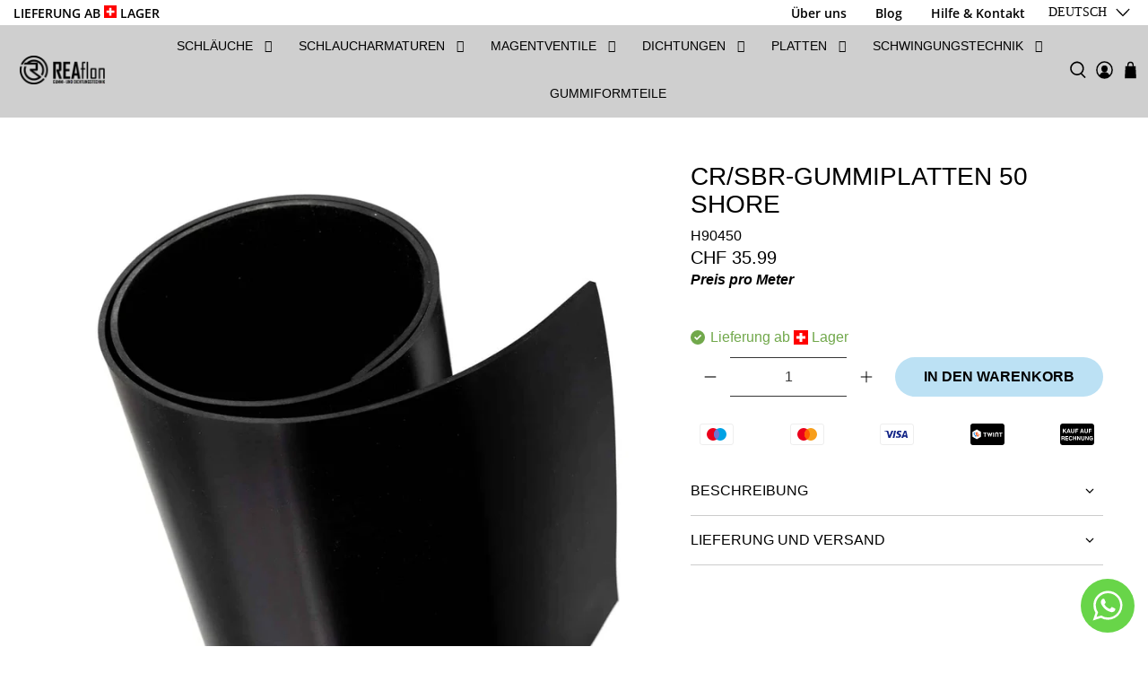

--- FILE ---
content_type: text/html; charset=utf-8
request_url: https://reaflon.ch/products/cr-sbr-gummiplatten-50-shore-kopie
body_size: 126687
content:


 <!doctype html>
<html class="no-js no-touch" lang="de">
<head> <script>
    window.Store = window.Store || {};
    window.Store.id = 81659035936;</script> <meta charset="utf-8"> <meta http-equiv="cleartype" content="on"> <meta name="robots" content="index,follow"> <meta name="viewport" content="width=device-width,initial-scale=1"> <meta name="theme-color" content="#ffffff"> <link rel="canonical" href="https://reaflon.ch/products/cr-sbr-gummiplatten-50-shore-kopie"><title>CR/SBR-Gummiplatten 50 Shore - reaflon-ch</title> <style>
   @charset "UTF-8";@keyframes bounceIn {0%, 20%, 40%, 60%, 80%, to {animation-timing-function: cubic-bezier(0.215, 0.61, 0.355, 1);}0% {opacity: 0;transform: scale3d(0.3, 0.3, 0.3);}20% {transform: scale3d(1.1, 1.1, 1.1);}40% {transform: scale3d(0.9, 0.9, 0.9);}60% {opacity: 1;transform: scale3d(1.03, 1.03, 1.03);}80% {transform: scale3d(0.97, 0.97, 0.97);}to {opacity: 1;transform: scaleX(1);}}.bounceIn {animation-duration: 0.75s;animation-name: bounceIn;}@keyframes fadeIn {0% {opacity: 0;}to {opacity: 1;}}.fadeIn {animation-name: fadeIn;}@keyframes fadeInDown {0% {opacity: 0;transform: translate3d(0, -20px, 0);}to {opacity: 1;transform: translateZ(0);}}.fadeInDown {animation-name: fadeInDown;}@keyframes fadeInLeft {0% {opacity: 0;transform: translate3d(-20px, 0, 0);}to {opacity: 1;transform: translateZ(0);}}.fadeInLeft {animation-name: fadeInLeft;}@keyframes fadeInRight {0% {opacity: 0;transform: translate3d(20px, 0, 0);}to {opacity: 1;transform: translateZ(0);}}.fadeInRight {animation-name: fadeInRight;}@keyframes fadeInUp {0% {opacity: 0;transform: translate3d(0, 20px, 0);}to {opacity: 1;transform: translateZ(0);}}.fadeInUp {animation-name: fadeInUp;}@keyframes fadeOut {0% {opacity: 1;}to {opacity: 0;}}.fadeOut {animation-name: fadeOut;}@keyframes fadeOutUp {0% {opacity: 1;}to {opacity: 0;transform: translate3d(0, -100%, 0);}}.fadeOutUp {animation-name: fadeOutUp;}@keyframes zoomIn {0% {opacity: 0;transform: scale3d(0.3, 0.3, 0.3);}50% {opacity: 1;}to {opacity: 1;}}.zoomIn {animation-name: zoomIn;}@keyframes zoomOut {0% {opacity: 1;}50% {opacity: 0;transform: scale3d(0.3, 0.3, 0.3);}to {opacity: 0;}}.zoomOut {animation-name: zoomOut;}@keyframes slideInLeft {0% {transform: translate3d(-100%, 0, 0);visibility: visible;opacity: 1;}to {transform: translateZ(0);opacity: 1;}}.slideInLeft {animation-name: slideInLeft;}@keyframes slideInRight {0% {transform: translate3d(100%, 0, 0);visibility: visible;opacity: 1;}to {transform: translateZ(0);opacity: 1;}}.slideInRight {animation-name: slideInRight;}@keyframes slideOutRight {0% {transform: translateZ(0);}to {visibility: hidden;transform: translate3d(100%, 0, 0);}}.slideOutRight {animation-name: slideOutRight;}.animated {animation-duration: 1s;animation-fill-mode: both;}.animated.infinite {animation-iteration-count: infinite;}.animated.delay-1s {animation-delay: 1s;}.animated.delay-2s {animation-delay: 2s;}.animated.delay-3s {animation-delay: 3s;}.animated.delay-4s {animation-delay: 4s;}.animated.delay-5s {animation-delay: 5s;}.animated.fast {animation-duration: 0.8s;}.animated.faster {animation-duration: 0.5s;}.animated.slow {animation-duration: 2s;}.animated.slower {animation-duration: 3s;}@media (print) {.animated {animation: unset !important;transition: none !important;}}.flickity-enabled {position: relative;}.flickity-enabled:focus {outline: 0;}.flickity-viewport {overflow: hidden;position: relative;height: 100%;}.flickity-slider {position: absolute;width: 100%;height: 100%;}.flickity-enabled.is-draggable {-webkit-tap-highlight-color: transparent;tap-highlight-color: transparent;-webkit-user-select: none;user-select: none;}.flickity-enabled.is-draggable .flickity-viewport {cursor: move;cursor: grab;}.flickity-enabled.is-draggable .flickity-viewport.is-pointer-down {cursor: grabbing;}.flickity-button {position: absolute;background: hsla(0, 0%, 100%, 0.75);border: none;color: #333;}.flickity-button:hover {background: #fff;cursor: pointer;}.flickity-button:focus {outline: 0;box-shadow: 0 0 0 5px #19f;}.flickity-button:active {opacity: 0.6;}.flickity-button:disabled {opacity: 0.3;cursor: auto;pointer-events: none;}.flickity-button-icon {fill: #333;}.flickity-prev-next-button {top: 50%;width: 44px;height: 44px;border-radius: 50%;transform: translateY(-50%);}.flickity-prev-next-button.previous {left: 10px;}.flickity-prev-next-button.next {right: 10px;}.flickity-rtl .flickity-prev-next-button.previous {left: auto;right: 10px;}.flickity-rtl .flickity-prev-next-button.next {right: auto;left: 10px;}.flickity-prev-next-button .flickity-button-icon {position: absolute;left: 20%;top: 20%;width: 60%;height: 60%;}.flickity-page-dots {position: absolute;width: 100%;bottom: -25px;padding: 0;margin: 0;list-style: none;text-align: center;line-height: 1;}.flickity-rtl .flickity-page-dots {direction: rtl;}.flickity-page-dots .dot {display: inline-block;width: 10px;height: 10px;margin: 0 8px;background: #333;border-radius: 50%;opacity: 0.25;cursor: pointer;}.flickity-page-dots .dot.is-selected {opacity: 1;}.flickity-enabled.is-fade .flickity-slider > * {pointer-events: none;z-index: 0;}.flickity-enabled.is-fade .flickity-slider > .is-selected {pointer-events: auto;z-index: 1;}.lazyframe {position: relative;background-color: currentColor;background-repeat: no-repeat;background-size: cover;}.lazyframe__title {position: absolute;top: 0;left: 0;right: 0;padding: 15px 17px;z-index: 3;}.lazyframe__title:after {z-index: -1;}.lazyframe:hover {cursor: pointer;}.lazyframe:before {display: block;content: "";width: 100%;padding-top: 100%;}.lazyframe[data-ratio="16:9"]:before {padding-top: 56.25%;}.lazyframe[data-ratio="4:3"]:before {padding-top: 75%;}.lazyframe[data-ratio="1:1"]:before {padding-top: 100%;}.lazyframe iframe {position: absolute;top: 0;left: 0;right: 0;bottom: 0;z-index: 5;width: 100%;height: 100%;}.lazyframe[data-vendor=youtube], .lazyframe[data-vendor=youtube_nocookie] {background-color: #e52d27;font-family: Roboto, Arial, Helvetica, sans-serif;}.lazyframe[data-vendor=youtube] .lazyframe__title, .lazyframe[data-vendor=youtube_nocookie] .lazyframe__title {color: #eee;font-family: Roboto, Arial, Helvetica, sans-serif;font-size: 18px;text-shadow: rgba(0, 0, 0, 0.498039) 0px 0px 2px;-webkit-font-smoothing: antialiased;-webkit-tap-highlight-color: transparent;transition: color 0.1s cubic-bezier(0.4, 0, 1, 1);}.lazyframe[data-vendor=youtube] .lazyframe__title:hover, .lazyframe[data-vendor=youtube_nocookie] .lazyframe__title:hover {color: #fff;}.lazyframe[data-vendor=youtube] .lazyframe__title:before, .lazyframe[data-vendor=youtube_nocookie] .lazyframe__title:before {content: "";display: block;background: linear-gradient(rgba(0, 0, 0, 0.2), transparent);height: 98px;width: 100%;pointer-events: none;position: absolute;top: 0;left: 0;right: 0;z-index: -1;-webkit-tap-highlight-color: transparent;}.lazyframe[data-vendor=youtube]:before, .lazyframe[data-vendor=youtube_nocookie]:before {padding-top: 56.25%;}.lazyframe[data-vendor=youtube][data-ratio="16:9"]:before, .lazyframe[data-vendor=youtube_nocookie][data-ratio="16:9"]:before {padding-top: 56.25%;}.lazyframe[data-vendor=youtube][data-ratio="4:3"]:before, .lazyframe[data-vendor=youtube_nocookie][data-ratio="4:3"]:before {padding-top: 75%;}.lazyframe[data-vendor=youtube][data-ratio="1:1"]:before, .lazyframe[data-vendor=youtube_nocookie][data-ratio="1:1"]:before {padding-top: 100%;}.lazyframe[data-vendor=youtube]:after, .lazyframe[data-vendor=youtube_nocookie]:after {content: "";position: absolute;left: 50%;top: 50%;width: 68px;height: 48px;margin-left: -34px;margin-top: -24px;background-image: url("[data-uri]");background-position: center center;background-size: 100%;background-repeat: no-repeat;opacity: 0.81;border: none;z-index: 4;}.lazyframe[data-vendor=youtube]:hover:after, .lazyframe[data-vendor=youtube_nocookie]:hover:after {background-image: url("[data-uri]");opacity: 1;}.lazyframe[data-vendor=vimeo] {background-color: #00adef;}.lazyframe[data-vendor=vimeo] .lazyframe__title {font-family: "Helvetica Neue", Helvetica, Arial;color: #00adef;font-size: 20px;font-weight: bold;text-rendering: optimizeLegibility;-webkit-user-select: none;user-select: none;-webkit-font-smoothing: auto;-webkit-tap-highlight-color: transparent;background-color: rgba(0, 0, 0, 0.5);}.lazyframe[data-vendor=vimeo]:before {padding-top: 48.25%;}.lazyframe[data-vendor=vimeo][data-ratio="16:9"]:before {padding-top: 56.25%;}.lazyframe[data-vendor=vimeo][data-ratio="4:3"]:before {padding-top: 75%;}.lazyframe[data-vendor=vimeo][data-ratio="1:1"]:before {padding-top: 100%;}.lazyframe[data-vendor=vimeo]:after {content: "";height: 40px;width: 65px;display: block;position: absolute;bottom: 10px;left: 10px;z-index: 3;background-color: rgba(0, 0, 0, 0.5);background-image: url("[data-uri]");background-position: center center;background-size: 100% 100%;background-repeat: no-repeat;border-radius: 5px;position: relative;}.lazyframe[data-vendor=vimeo]:hover:after {background-color: #00adef;}.lazyframe[data-vendor=vine] {background-color: #00bf8f;}.lazyframe[data-vendor=vine] .lazyframe__title {color: #fff;font-family: "Helvetica Neue", Helvetica, Arial, sans-serif;font-size: 14px;line-height: 16px;white-space: nowrap;z-index: 3;positon: relative;}.lazyframe[data-vendor=vine] .lazyframe__title:after {content: "";position: absolute;top: 0;left: 0;right: 0;z-index: -1;height: 115px;padding: 24px 70px 24px 24px;background: linear-gradient(to top, rgba(23, 23, 23, 0) 0, rgba(23, 23, 23, 0.7) 100%);filter: progid:DXImageTransform.Microsoft.gradient( startColorstr="#b3171717", endColorstr="#00171717", GradientType=0 );}.lazyframe[data-vendor=vine]:before {padding-top: 100%;}.lazyframe[data-vendor=vine][data-ratio="16:9"]:before {padding-top: 56.25%;}.lazyframe[data-vendor=vine][data-ratio="4:3"]:before {padding-top: 75%;}.lazyframe[data-vendor=vine][data-ratio="1:1"]:before {padding-top: 100%;}.lazyframe[data-vendor=vine]:after {content: "";width: 60px;height: 60px;position: absolute;left: 50%;top: 50%;z-index: 4;background-image: url("[data-uri]");background-color: rgba(0, 0, 0, 0.5);background-size: cover;background-repeat: no-repeat;margin-top: -30px;margin-left: -30px;border-radius: 50%;}.lazyframe[data-vendor=vine]:hover:after {background-color: rgba(0, 0, 0, 0.75);}@keyframes plyr-progress {to {background-position: 25px 0;}}@keyframes plyr-popup {0% {opacity: 0.5;transform: translateY(10px);}to {opacity: 1;transform: translateY(0);}}@keyframes plyr-fade-in {from {opacity: 0;}to {opacity: 1;}}.plyr {-moz-osx-font-smoothing: auto;-webkit-font-smoothing: subpixel-antialiased;direction: ltr;font-family: Avenir, "Avenir Next", "Helvetica Neue", "Segoe UI", Helvetica, Arial, sans-serif;font-variant-numeric: tabular-nums;font-weight: 500;line-height: 1.7;max-width: 100%;min-width: 50px;position: relative;text-shadow: none;transition: box-shadow 0.3s ease;}.plyr audio, .plyr video {border-radius: inherit;height: auto;vertical-align: middle;width: 100%;}.plyr button {font: inherit;line-height: inherit;width: auto;}.plyr:focus {outline: 0;}.plyr--full-ui {box-sizing: border-box;}.plyr--full-ui *, .plyr--full-ui ::after, .plyr--full-ui ::before {box-sizing: inherit;}.plyr--full-ui a, .plyr--full-ui button, .plyr--full-ui input, .plyr--full-ui label {touch-action: manipulation;}.plyr__badge {background: #4a5764;border-radius: 2px;color: #fff;font-size: 9px;line-height: 1;padding: 3px 4px;}.plyr--full-ui ::-webkit-media-text-track-container {display: none;}.plyr__captions {animation: plyr-fade-in 0.3s ease;bottom: 0;color: #fff;display: none;font-size: 14px;left: 0;padding: 10px;position: absolute;text-align: center;transition: transform 0.4s ease-in-out;width: 100%;}.plyr__captions .plyr__caption {background: rgba(0, 0, 0, 0.8);border-radius: 2px;-webkit-box-decoration-break: clone;box-decoration-break: clone;line-height: 185%;padding: 0.2em 0.5em;white-space: pre-wrap;}.plyr__captions .plyr__caption div {display: inline;}.plyr__captions span:empty {display: none;}@media (min-width: 480px) {.plyr__captions {font-size: 16px;padding: 20px;}}@media (min-width: 768px) {.plyr__captions {font-size: 18px;}}.plyr--captions-active .plyr__captions {display: block;}.plyr:not(.plyr--hide-controls) .plyr__controls:not(:empty) ~ .plyr__captions {transform: translateY(-40px);}.plyr__control {background: 0 0;border: 0;border-radius: 3px;color: inherit;cursor: pointer;flex-shrink: 0;overflow: visible;padding: 7px;position: relative;transition: all 0.3s ease;}.plyr__control svg {display: block;fill: currentColor;height: 18px;pointer-events: none;width: 18px;}.plyr__control:focus {outline: 0;}.plyr__control.plyr__tab-focus {box-shadow: 0 0 0 5px rgba(0, 179, 255, 0.5);outline: 0;}a.plyr__control {text-decoration: none;}a.plyr__control::after, a.plyr__control::before {display: none;}.plyr__control.plyr__control--pressed .icon--not-pressed, .plyr__control.plyr__control--pressed .label--not-pressed, .plyr__control:not(.plyr__control--pressed) .icon--pressed, .plyr__control:not(.plyr__control--pressed) .label--pressed {display: none;}.plyr--audio .plyr__control.plyr__tab-focus, .plyr--audio .plyr__control:hover, .plyr--audio .plyr__control[aria-expanded=true] {background: #00b3ff;color: #fff;}.plyr--video .plyr__control.plyr__tab-focus, .plyr--video .plyr__control:hover, .plyr--video .plyr__control[aria-expanded=true] {background: #00b3ff;color: #fff;}.plyr__control--overlaid {background: rgba(0, 179, 255, 0.8);border: 0;border-radius: 100%;color: #fff;display: none;left: 50%;padding: 15px;position: absolute;top: 50%;transform: translate(-50%, -50%);z-index: 2;}.plyr__control--overlaid svg {left: 2px;position: relative;}.plyr__control--overlaid:focus, .plyr__control--overlaid:hover {background: #00b3ff;}.plyr--playing .plyr__control--overlaid {opacity: 0;visibility: hidden;}.plyr--full-ui.plyr--video .plyr__control--overlaid {display: block;}.plyr--full-ui ::-webkit-media-controls {display: none;}.plyr__controls {align-items: center;display: flex;justify-content: flex-end;text-align: center;}.plyr__controls .plyr__progress__container {flex: 1;min-width: 0;}.plyr__controls .plyr__controls__item {margin-left: 2.5px;}.plyr__controls .plyr__controls__item:first-child {margin-left: 0;margin-right: auto;}.plyr__controls .plyr__controls__item.plyr__progress__container {padding-left: 2.5px;}.plyr__controls .plyr__controls__item.plyr__time {padding: 0 5px;}.plyr__controls .plyr__controls__item.plyr__progress__container:first-child, .plyr__controls .plyr__controls__item.plyr__time + .plyr__time, .plyr__controls .plyr__controls__item.plyr__time:first-child {padding-left: 0;}.plyr__controls .plyr__controls__item.plyr__volume {padding-right: 5px;}.plyr__controls .plyr__controls__item.plyr__volume:first-child {padding-right: 0;}.plyr__controls:empty {display: none;}.plyr--audio .plyr__controls {background: #fff;border-radius: inherit;color: #4a5764;padding: 10px;}.plyr--video .plyr__controls {background: linear-gradient(rgba(0, 0, 0, 0), rgba(0, 0, 0, 0.7));border-bottom-left-radius: inherit;border-bottom-right-radius: inherit;bottom: 0;color: #fff;left: 0;padding: 20px 5px 5px;position: absolute;right: 0;transition: opacity 0.4s ease-in-out, transform 0.4s ease-in-out;z-index: 3;}@media (min-width: 480px) {.plyr--video .plyr__controls {padding: 35px 10px 10px;}}.plyr--video.plyr--hide-controls .plyr__controls {opacity: 0;pointer-events: none;transform: translateY(100%);}.plyr [data-plyr=airplay], .plyr [data-plyr=captions], .plyr [data-plyr=fullscreen], .plyr [data-plyr=pip] {display: none;}.plyr--airplay-supported [data-plyr=airplay], .plyr--captions-enabled [data-plyr=captions], .plyr--fullscreen-enabled [data-plyr=fullscreen], .plyr--pip-supported [data-plyr=pip] {display: inline-block;}.plyr__menu {display: flex;position: relative;}.plyr__menu .plyr__control svg {transition: transform 0.3s ease;}.plyr__menu .plyr__control[aria-expanded=true] svg {transform: rotate(90deg);}.plyr__menu .plyr__control[aria-expanded=true] .plyr__tooltip {display: none;}.plyr__menu__container {animation: plyr-popup 0.2s ease;background: rgba(255, 255, 255, 0.9);border-radius: 4px;bottom: 100%;box-shadow: 0 1px 2px rgba(0, 0, 0, 0.15);color: #4a5764;font-size: 16px;margin-bottom: 10px;position: absolute;right: -3px;text-align: left;white-space: nowrap;z-index: 3;}.plyr__menu__container > div {overflow: hidden;transition: height 0.35s cubic-bezier(0.4, 0, 0.2, 1), width 0.35s cubic-bezier(0.4, 0, 0.2, 1);}.plyr__menu__container::after {border: 4px solid transparent;border-top-color: rgba(255, 255, 255, 0.9);content: "";height: 0;position: absolute;right: 15px;top: 100%;width: 0;}.plyr__menu__container [role=menu] {padding: 7px;}.plyr__menu__container [role=menuitem], .plyr__menu__container [role=menuitemradio] {margin-top: 2px;}.plyr__menu__container [role=menuitem]:first-child, .plyr__menu__container [role=menuitemradio]:first-child {margin-top: 0;}.plyr__menu__container .plyr__control {align-items: center;color: #4a5764;display: flex;font-size: 14px;padding: 4px 11px;-webkit-user-select: none;user-select: none;width: 100%;}.plyr__menu__container .plyr__control > span {align-items: inherit;display: flex;width: 100%;}.plyr__menu__container .plyr__control::after {border: 4px solid transparent;content: "";position: absolute;top: 50%;transform: translateY(-50%);}.plyr__menu__container .plyr__control--forward {padding-right: 28px;}.plyr__menu__container .plyr__control--forward::after {border-left-color: rgba(74, 87, 100, 0.8);right: 5px;}.plyr__menu__container .plyr__control--forward.plyr__tab-focus::after, .plyr__menu__container .plyr__control--forward:hover::after {border-left-color: currentColor;}.plyr__menu__container .plyr__control--back {font-weight: 500;margin: 7px;margin-bottom: 3px;padding-left: 28px;position: relative;width: calc(100% - 14px);}.plyr__menu__container .plyr__control--back::after {border-right-color: rgba(74, 87, 100, 0.8);left: 7px;}.plyr__menu__container .plyr__control--back::before {background: #c1c9d1;box-shadow: 0 1px 0 #fff;content: "";height: 1px;left: 0;margin-top: 4px;overflow: hidden;position: absolute;right: 0;top: 100%;}.plyr__menu__container .plyr__control--back.plyr__tab-focus::after, .plyr__menu__container .plyr__control--back:hover::after {border-right-color: currentColor;}.plyr__menu__container .plyr__control[role=menuitemradio] {padding-left: 7px;}.plyr__menu__container .plyr__control[role=menuitemradio]::after, .plyr__menu__container .plyr__control[role=menuitemradio]::before {border-radius: 100%;}.plyr__menu__container .plyr__control[role=menuitemradio]::before {background: rgba(0, 0, 0, 0.1);content: "";display: block;flex-shrink: 0;height: 16px;margin-right: 10px;transition: all 0.3s ease;width: 16px;}.plyr__menu__container .plyr__control[role=menuitemradio]::after {background: #fff;border: 0;height: 6px;left: 12px;opacity: 0;top: 50%;transform: translateY(-50%) scale(0);transition: transform 0.3s ease, opacity 0.3s ease;width: 6px;}.plyr__menu__container .plyr__control[role=menuitemradio][aria-checked=true]::before {background: #00b3ff;}.plyr__menu__container .plyr__control[role=menuitemradio][aria-checked=true]::after {opacity: 1;transform: translateY(-50%) scale(1);}.plyr__menu__container .plyr__control[role=menuitemradio].plyr__tab-focus::before, .plyr__menu__container .plyr__control[role=menuitemradio]:hover::before {background: rgba(0, 0, 0, 0.1);}.plyr__menu__container .plyr__menu__value {align-items: center;display: flex;margin-left: auto;margin-right: -5px;overflow: hidden;padding-left: 25px;pointer-events: none;}.plyr--full-ui input[type=range] {-webkit-appearance: none;background: 0 0;border: 0;border-radius: 26px;color: #00b3ff;display: block;height: 19px;margin: 0;padding: 0;transition: box-shadow 0.3s ease;width: 100%;}.plyr--full-ui input[type=range]::-webkit-slider-runnable-track {background: 0 0;border: 0;border-radius: 2.5px;height: 5px;-webkit-transition: box-shadow 0.3s ease;transition: box-shadow 0.3s ease;-webkit-user-select: none;user-select: none;background-image: linear-gradient(to right, currentColor var(--value, 0), transparent var(--value, 0));}.plyr--full-ui input[type=range]::-webkit-slider-thumb {background: #fff;border: 0;border-radius: 100%;box-shadow: 0 1px 1px rgba(0, 0, 0, 0.15), 0 0 0 1px rgba(35, 41, 47, 0.2);height: 13px;position: relative;-webkit-transition: all 0.2s ease;transition: all 0.2s ease;width: 13px;-webkit-appearance: none;margin-top: -4px;}.plyr--full-ui input[type=range]::-moz-range-track {background: 0 0;border: 0;border-radius: 2.5px;height: 5px;-moz-transition: box-shadow 0.3s ease;transition: box-shadow 0.3s ease;user-select: none;}.plyr--full-ui input[type=range]::-moz-range-thumb {background: #fff;border: 0;border-radius: 100%;box-shadow: 0 1px 1px rgba(0, 0, 0, 0.15), 0 0 0 1px rgba(35, 41, 47, 0.2);height: 13px;position: relative;-moz-transition: all 0.2s ease;transition: all 0.2s ease;width: 13px;}.plyr--full-ui input[type=range]::-moz-range-progress {background: currentColor;border-radius: 2.5px;height: 5px;}.plyr--full-ui input[type=range]::-ms-track {background: 0 0;border: 0;border-radius: 2.5px;height: 5px;-ms-transition: box-shadow 0.3s ease;transition: box-shadow 0.3s ease;user-select: none;color: transparent;}.plyr--full-ui input[type=range]::-ms-fill-upper {background: 0 0;border: 0;border-radius: 2.5px;height: 5px;-ms-transition: box-shadow 0.3s ease;transition: box-shadow 0.3s ease;user-select: none;}.plyr--full-ui input[type=range]::-ms-fill-lower {background: 0 0;border: 0;border-radius: 2.5px;height: 5px;-ms-transition: box-shadow 0.3s ease;transition: box-shadow 0.3s ease;user-select: none;background: currentColor;}.plyr--full-ui input[type=range]::-ms-thumb {background: #fff;border: 0;border-radius: 100%;box-shadow: 0 1px 1px rgba(0, 0, 0, 0.15), 0 0 0 1px rgba(35, 41, 47, 0.2);height: 13px;position: relative;-ms-transition: all 0.2s ease;transition: all 0.2s ease;width: 13px;margin-top: 0;}.plyr--full-ui input[type=range]::-ms-tooltip {display: none;}.plyr--full-ui input[type=range]:focus {outline: 0;}.plyr--full-ui input[type=range]::-moz-focus-outer {border: 0;}.plyr--full-ui input[type=range].plyr__tab-focus::-webkit-slider-runnable-track {box-shadow: 0 0 0 5px rgba(0, 179, 255, 0.5);outline: 0;}.plyr--full-ui input[type=range].plyr__tab-focus::-moz-range-track {box-shadow: 0 0 0 5px rgba(0, 179, 255, 0.5);outline: 0;}.plyr--full-ui input[type=range].plyr__tab-focus::-ms-track {box-shadow: 0 0 0 5px rgba(0, 179, 255, 0.5);outline: 0;}.plyr--full-ui.plyr--video input[type=range]::-webkit-slider-runnable-track {background-color: rgba(255, 255, 255, 0.25);}.plyr--full-ui.plyr--video input[type=range]::-moz-range-track {background-color: rgba(255, 255, 255, 0.25);}.plyr--full-ui.plyr--video input[type=range]::-ms-track {background-color: rgba(255, 255, 255, 0.25);}.plyr--full-ui.plyr--video input[type=range]:active::-webkit-slider-thumb {box-shadow: 0 1px 1px rgba(0, 0, 0, 0.15), 0 0 0 1px rgba(35, 41, 47, 0.2), 0 0 0 3px rgba(255, 255, 255, 0.5);}.plyr--full-ui.plyr--video input[type=range]:active::-moz-range-thumb {box-shadow: 0 1px 1px rgba(0, 0, 0, 0.15), 0 0 0 1px rgba(35, 41, 47, 0.2), 0 0 0 3px rgba(255, 255, 255, 0.5);}.plyr--full-ui.plyr--video input[type=range]:active::-ms-thumb {box-shadow: 0 1px 1px rgba(0, 0, 0, 0.15), 0 0 0 1px rgba(35, 41, 47, 0.2), 0 0 0 3px rgba(255, 255, 255, 0.5);}.plyr--full-ui.plyr--audio input[type=range]::-webkit-slider-runnable-track {background-color: rgba(193, 201, 209, 0.66);}.plyr--full-ui.plyr--audio input[type=range]::-moz-range-track {background-color: rgba(193, 201, 209, 0.66);}.plyr--full-ui.plyr--audio input[type=range]::-ms-track {background-color: rgba(193, 201, 209, 0.66);}.plyr--full-ui.plyr--audio input[type=range]:active::-webkit-slider-thumb {box-shadow: 0 1px 1px rgba(0, 0, 0, 0.15), 0 0 0 1px rgba(35, 41, 47, 0.2), 0 0 0 3px rgba(0, 0, 0, 0.1);}.plyr--full-ui.plyr--audio input[type=range]:active::-moz-range-thumb {box-shadow: 0 1px 1px rgba(0, 0, 0, 0.15), 0 0 0 1px rgba(35, 41, 47, 0.2), 0 0 0 3px rgba(0, 0, 0, 0.1);}.plyr--full-ui.plyr--audio input[type=range]:active::-ms-thumb {box-shadow: 0 1px 1px rgba(0, 0, 0, 0.15), 0 0 0 1px rgba(35, 41, 47, 0.2), 0 0 0 3px rgba(0, 0, 0, 0.1);}.plyr__poster {background-color: #000;background-position: 50% 50%;background-repeat: no-repeat;background-size: contain;height: 100%;left: 0;opacity: 0;position: absolute;top: 0;transition: opacity 0.2s ease;width: 100%;z-index: 1;}.plyr--stopped.plyr__poster-enabled .plyr__poster {opacity: 1;}.plyr__time {font-size: 14px;}.plyr__time + .plyr__time::before {content: "â„";margin-right: 10px;}@media (max-width: 767px) {.plyr__time + .plyr__time {display: none;}}.plyr--video .plyr__time {text-shadow: 0 1px 1px rgba(0, 0, 0, 0.15);}.plyr__tooltip {background: rgba(255, 255, 255, 0.9);border-radius: 3px;bottom: 100%;box-shadow: 0 1px 2px rgba(0, 0, 0, 0.15);color: #4a5764;font-size: 14px;font-weight: 500;left: 50%;line-height: 1.3;margin-bottom: 10px;opacity: 0;padding: 5px 7.5px;pointer-events: none;position: absolute;transform: translate(-50%, 10px) scale(0.8);transform-origin: 50% 100%;transition: transform 0.2s 0.1s ease, opacity 0.2s 0.1s ease;white-space: nowrap;z-index: 2;}.plyr__tooltip::before {border-left: 4px solid transparent;border-right: 4px solid transparent;border-top: 4px solid rgba(255, 255, 255, 0.9);bottom: -4px;content: "";height: 0;left: 50%;position: absolute;transform: translateX(-50%);width: 0;z-index: 2;}.plyr .plyr__control.plyr__tab-focus .plyr__tooltip, .plyr .plyr__control:hover .plyr__tooltip, .plyr__tooltip--visible {opacity: 1;transform: translate(-50%, 0) scale(1);}.plyr .plyr__control:hover .plyr__tooltip {z-index: 3;}.plyr__controls > .plyr__control:first-child .plyr__tooltip, .plyr__controls > .plyr__control:first-child + .plyr__control .plyr__tooltip {left: 0;transform: translate(0, 10px) scale(0.8);transform-origin: 0 100%;}.plyr__controls > .plyr__control:first-child .plyr__tooltip::before, .plyr__controls > .plyr__control:first-child + .plyr__control .plyr__tooltip::before {left: 16px;}.plyr__controls > .plyr__control:last-child .plyr__tooltip {left: auto;right: 0;transform: translate(0, 10px) scale(0.8);transform-origin: 100% 100%;}.plyr__controls > .plyr__control:last-child .plyr__tooltip::before {left: auto;right: 16px;transform: translateX(50%);}.plyr__controls > .plyr__control:first-child .plyr__tooltip--visible, .plyr__controls > .plyr__control:first-child + .plyr__control .plyr__tooltip--visible, .plyr__controls > .plyr__control:first-child + .plyr__control.plyr__tab-focus .plyr__tooltip, .plyr__controls > .plyr__control:first-child + .plyr__control:hover .plyr__tooltip, .plyr__controls > .plyr__control:first-child.plyr__tab-focus .plyr__tooltip, .plyr__controls > .plyr__control:first-child:hover .plyr__tooltip, .plyr__controls > .plyr__control:last-child .plyr__tooltip--visible, .plyr__controls > .plyr__control:last-child.plyr__tab-focus .plyr__tooltip, .plyr__controls > .plyr__control:last-child:hover .plyr__tooltip {transform: translate(0, 0) scale(1);}.plyr--video {background: #000;overflow: hidden;}.plyr--video.plyr--menu-open {overflow: visible;}.plyr__video-wrapper {background: #000;border-radius: inherit;overflow: hidden;position: relative;z-index: 0;}.plyr__video-embed, .plyr__video-wrapper--fixed-ratio {height: 0;padding-bottom: 56.25%;}.plyr__video-embed iframe, .plyr__video-wrapper--fixed-ratio video {border: 0;height: 100%;left: 0;position: absolute;top: 0;-webkit-user-select: none;user-select: none;width: 100%;}.plyr--full-ui .plyr__video-embed > .plyr__video-embed__container {padding-bottom: 240%;position: relative;transform: translateY(-38.28125%);}.plyr__progress {left: 6.5px;margin-right: 13px;position: relative;}.plyr__progress input[type=range], .plyr__progress__buffer {margin-left: -6.5px;margin-right: -6.5px;width: calc(100% + 13px);}.plyr__progress input[type=range] {position: relative;z-index: 2;}.plyr__progress .plyr__tooltip {font-size: 14px;left: 0;}.plyr__progress__buffer {-webkit-appearance: none;background: 0 0;border: 0;border-radius: 100px;height: 5px;left: 0;margin-top: -2.5px;padding: 0;position: absolute;top: 50%;}.plyr__progress__buffer::-webkit-progress-bar {background: 0 0;}.plyr__progress__buffer::-webkit-progress-value {background: currentColor;border-radius: 100px;min-width: 5px;-webkit-transition: width 0.2s ease;transition: width 0.2s ease;}.plyr__progress__buffer::-moz-progress-bar {background: currentColor;border-radius: 100px;min-width: 5px;-moz-transition: width 0.2s ease;transition: width 0.2s ease;}.plyr__progress__buffer::-ms-fill {border-radius: 100px;-ms-transition: width 0.2s ease;transition: width 0.2s ease;}.plyr--video .plyr__progress__buffer {box-shadow: 0 1px 1px rgba(0, 0, 0, 0.15);color: rgba(255, 255, 255, 0.25);}.plyr--audio .plyr__progress__buffer {color: rgba(193, 201, 209, 0.66);}.plyr--loading .plyr__progress__buffer {animation: plyr-progress 1s linear infinite;background-image: linear-gradient(-45deg, rgba(35, 41, 47, 0.6) 25%, transparent 25%, transparent 50%, rgba(35, 41, 47, 0.6) 50%, rgba(35, 41, 47, 0.6) 75%, transparent 75%, transparent);background-repeat: repeat-x;background-size: 25px 25px;color: transparent;}.plyr--video.plyr--loading .plyr__progress__buffer {background-color: rgba(255, 255, 255, 0.25);}.plyr--audio.plyr--loading .plyr__progress__buffer {background-color: rgba(193, 201, 209, 0.66);}.plyr__volume {align-items: center;display: flex;flex: 1;position: relative;}.plyr__volume input[type=range] {margin-left: 5px;position: relative;z-index: 2;}@media (min-width: 480px) {.plyr__volume {max-width: 90px;}}@media (min-width: 768px) {.plyr__volume {max-width: 110px;}}.plyr--is-ios .plyr__volume {display: none !important;}.plyr--is-ios.plyr--vimeo [data-plyr=mute] {display: none !important;}.plyr:-webkit-full-screen {background: #000;border-radius: 0 !important;height: 100%;margin: 0;width: 100%;}.plyr:fullscreen {background: #000;border-radius: 0 !important;height: 100%;margin: 0;width: 100%;}.plyr:-webkit-full-screen video {height: 100%;}.plyr:fullscreen video {height: 100%;}.plyr:-webkit-full-screen .plyr__video-wrapper {height: 100%;position: static;}.plyr:fullscreen .plyr__video-wrapper {height: 100%;position: static;}.plyr:-webkit-full-screen.plyr--vimeo .plyr__video-wrapper {height: 0;position: relative;top: 50%;transform: translateY(-50%);}.plyr:fullscreen.plyr--vimeo .plyr__video-wrapper {height: 0;position: relative;top: 50%;transform: translateY(-50%);}.plyr:-webkit-full-screen .plyr__control .icon--exit-fullscreen {display: block;}.plyr:fullscreen .plyr__control .icon--exit-fullscreen {display: block;}.plyr:-webkit-full-screen .plyr__control .icon--exit-fullscreen + svg {display: none;}.plyr:fullscreen .plyr__control .icon--exit-fullscreen + svg {display: none;}.plyr:-webkit-full-screen.plyr--hide-controls {cursor: none;}.plyr:fullscreen.plyr--hide-controls {cursor: none;}@media (min-width: 1024px) {.plyr:-webkit-full-screen .plyr__captions {font-size: 21px;}.plyr:fullscreen .plyr__captions {font-size: 21px;}}.plyr:-webkit-full-screen {background: #000;border-radius: 0 !important;height: 100%;margin: 0;width: 100%;}.plyr:-webkit-full-screen video {height: 100%;}.plyr:-webkit-full-screen .plyr__video-wrapper {height: 100%;position: static;}.plyr:-webkit-full-screen.plyr--vimeo .plyr__video-wrapper {height: 0;position: relative;top: 50%;transform: translateY(-50%);}.plyr:-webkit-full-screen .plyr__control .icon--exit-fullscreen {display: block;}.plyr:-webkit-full-screen .plyr__control .icon--exit-fullscreen + svg {display: none;}.plyr:-webkit-full-screen.plyr--hide-controls {cursor: none;}@media (min-width: 1024px) {.plyr:-webkit-full-screen .plyr__captions {font-size: 21px;}}.plyr:-moz-full-screen {background: #000;border-radius: 0 !important;height: 100%;margin: 0;width: 100%;}.plyr:-moz-full-screen video {height: 100%;}.plyr:-moz-full-screen .plyr__video-wrapper {height: 100%;position: static;}.plyr:-moz-full-screen.plyr--vimeo .plyr__video-wrapper {height: 0;position: relative;top: 50%;transform: translateY(-50%);}.plyr:-moz-full-screen .plyr__control .icon--exit-fullscreen {display: block;}.plyr:-moz-full-screen .plyr__control .icon--exit-fullscreen + svg {display: none;}.plyr:-moz-full-screen.plyr--hide-controls {cursor: none;}@media (min-width: 1024px) {.plyr:-moz-full-screen .plyr__captions {font-size: 21px;}}.plyr:-ms-fullscreen {background: #000;border-radius: 0 !important;height: 100%;margin: 0;width: 100%;}.plyr:-ms-fullscreen video {height: 100%;}.plyr:-ms-fullscreen .plyr__video-wrapper {height: 100%;position: static;}.plyr:-ms-fullscreen.plyr--vimeo .plyr__video-wrapper {height: 0;position: relative;top: 50%;transform: translateY(-50%);}.plyr:-ms-fullscreen .plyr__control .icon--exit-fullscreen {display: block;}.plyr:-ms-fullscreen .plyr__control .icon--exit-fullscreen + svg {display: none;}.plyr:-ms-fullscreen.plyr--hide-controls {cursor: none;}@media (min-width: 1024px) {.plyr:-ms-fullscreen .plyr__captions {font-size: 21px;}}.plyr--fullscreen-fallback {background: #000;border-radius: 0 !important;height: 100%;margin: 0;width: 100%;bottom: 0;left: 0;position: fixed;right: 0;top: 0;z-index: 10000000;}.plyr--fullscreen-fallback video {height: 100%;}.plyr--fullscreen-fallback .plyr__video-wrapper {height: 100%;position: static;}.plyr--fullscreen-fallback.plyr--vimeo .plyr__video-wrapper {height: 0;position: relative;top: 50%;transform: translateY(-50%);}.plyr--fullscreen-fallback .plyr__control .icon--exit-fullscreen {display: block;}.plyr--fullscreen-fallback .plyr__control .icon--exit-fullscreen + svg {display: none;}.plyr--fullscreen-fallback.plyr--hide-controls {cursor: none;}@media (min-width: 1024px) {.plyr--fullscreen-fallback .plyr__captions {font-size: 21px;}}.plyr__ads {border-radius: inherit;bottom: 0;cursor: pointer;left: 0;overflow: hidden;position: absolute;right: 0;top: 0;z-index: -1;}.plyr__ads > div, .plyr__ads > div iframe {height: 100%;position: absolute;width: 100%;}.plyr__ads::after {background: rgba(35, 41, 47, 0.8);border-radius: 2px;bottom: 10px;color: #fff;content: attr(data-badge-text);font-size: 11px;padding: 2px 6px;pointer-events: none;position: absolute;right: 10px;z-index: 3;}.plyr__ads::after:empty {display: none;}.plyr__cues {background: currentColor;display: block;height: 5px;left: 0;margin: -2.5px 0 0;opacity: 0.8;position: absolute;top: 50%;width: 3px;z-index: 3;}.plyr__preview-thumb {background-color: rgba(255, 255, 255, 0.9);border-radius: 3px;bottom: 100%;box-shadow: 0 1px 2px rgba(0, 0, 0, 0.15);margin-bottom: 10px;opacity: 0;padding: 3px;pointer-events: none;position: absolute;transform: translate(0, 10px) scale(0.8);transform-origin: 50% 100%;transition: transform 0.2s 0.1s ease, opacity 0.2s 0.1s ease;z-index: 2;}.plyr__preview-thumb--is-shown {opacity: 1;transform: translate(0, 0) scale(1);}.plyr__preview-thumb::before {border-left: 4px solid transparent;border-right: 4px solid transparent;border-top: 4px solid rgba(255, 255, 255, 0.9);bottom: -4px;content: "";height: 0;left: 50%;position: absolute;transform: translateX(-50%);width: 0;z-index: 2;}.plyr__preview-thumb__image-container {background: #c1c9d1;border-radius: 2px;overflow: hidden;position: relative;z-index: 0;}.plyr__preview-thumb__image-container img {height: 100%;left: 0;max-height: none;max-width: none;position: absolute;top: 0;width: 100%;}.plyr__preview-thumb__time-container {bottom: 6px;left: 0;position: absolute;right: 0;white-space: nowrap;z-index: 3;}.plyr__preview-thumb__time-container span {background-color: rgba(0, 0, 0, 0.55);border-radius: 2px;color: #fff;font-size: 14px;padding: 3px 6px;}.plyr__preview-scrubbing {bottom: 0;filter: blur(1px);height: 100%;left: 0;margin: auto;opacity: 0;overflow: hidden;position: absolute;right: 0;top: 0;transition: opacity 0.3s ease;width: 100%;z-index: 1;}.plyr__preview-scrubbing--is-shown {opacity: 1;}.plyr__preview-scrubbing img {height: 100%;left: 0;max-height: none;max-width: none;object-fit: contain;position: absolute;top: 0;width: 100%;}.plyr--no-transition {transition: none !important;}.plyr__sr-only {clip: rect(1px, 1px, 1px, 1px);overflow: hidden;border: 0 !important;height: 1px !important;padding: 0 !important;position: absolute !important;width: 1px !important;}.plyr [hidden] {display: none !important;}.shopify-model-viewer-ui {position: relative;display: block;cursor: pointer;}.shopify-model-viewer-ui model-viewer {transform: translateZ(0);z-index: 1;}.shopify-model-viewer-ui model-viewer.shopify-model-viewer-ui__disabled {pointer-events: none;}.shopify-model-viewer-ui.shopify-model-viewer-ui--fullscreen model-viewer {position: relative;width: 100vw;height: 100vh;}.shopify-model-viewer-ui.shopify-model-viewer-ui--fullscreen .shopify-model-viewer-ui__control-icon--exit-fullscreen {display: block;}.shopify-model-viewer-ui.shopify-model-viewer-ui--fullscreen .shopify-model-viewer-ui__control-icon--enter-fullscreen {display: none;}.shopify-model-viewer-ui.shopify-model-viewer-ui--desktop.shopify-model-viewer-ui--child-focused .shopify-model-viewer-ui__controls-area, .shopify-model-viewer-ui.shopify-model-viewer-ui--desktop:hover .shopify-model-viewer-ui__controls-area {opacity: 1;}.shopify-model-viewer-ui:not(.shopify-model-viewer-ui--desktop) .shopify-model-viewer-ui__controls-area {display: none;}.shopify-model-viewer-ui .shopify-model-viewer-ui__controls-overlay {position: absolute;width: 100%;height: 100%;top: 0;}.shopify-model-viewer-ui .shopify-model-viewer-ui__controls-area {display: flex;flex-direction: column;background: #fff;opacity: 0;border: 1px solid rgba(0, 0, 0, 0.05);position: absolute;bottom: 10px;right: 10px;z-index: 1;transition: opacity 0.1s linear;}.shopify-model-viewer-ui .shopify-model-viewer-ui__controls-area:not(.shopify-model-viewer-ui__controls-area--playing) {display: none;}.shopify-model-viewer-ui .shopify-model-viewer-ui__button {color: #3a3a3a;border-radius: 0;border: none;margin: 0;cursor: pointer;}.shopify-model-viewer-ui .shopify-model-viewer-ui__button:not(.focus-visible) {outline: 0;}.shopify-model-viewer-ui .shopify-model-viewer-ui__button--control {padding: 0;height: 44px;width: 44px;background: 0 0;position: relative;}.shopify-model-viewer-ui .shopify-model-viewer-ui__button--control:hover {color: rgba(0, 0, 0, 0.55);}.shopify-model-viewer-ui .shopify-model-viewer-ui__button--control.focus-visible:focus, .shopify-model-viewer-ui .shopify-model-viewer-ui__button--control:active {color: rgba(0, 0, 0, 0.55);background: rgba(0, 0, 0, 0.05);}.shopify-model-viewer-ui .shopify-model-viewer-ui__button--control:not(:last-child):after {position: absolute;content: "";border-bottom: 1px solid rgba(0, 0, 0, 0.05);width: 28px;bottom: 0;right: 8px;}.shopify-model-viewer-ui .shopify-model-viewer-ui__control-icon {width: 44px;height: 44px;fill: none;}.shopify-model-viewer-ui .shopify-model-viewer-ui__button--poster {background: #fff;position: absolute;border: 1px solid rgba(0, 0, 0, 0.05);top: 50%;left: 50%;padding: 0;transform: translate3d(-50%, -50%, 0);height: 62px;width: 62px;z-index: 1;}.shopify-model-viewer-ui .shopify-model-viewer-ui__button--poster:focus, .shopify-model-viewer-ui .shopify-model-viewer-ui__button--poster:hover {color: rgba(0, 0, 0, 0.55);}.shopify-model-viewer-ui .shopify-model-viewer-ui__poster-control-icon {width: 60px;height: 60px;z-index: 1;fill: none;}.shopify-model-viewer-ui .shopify-model-viewer-ui__control-icon--exit-fullscreen {display: none;}.shopify-model-viewer-ui .shopify-model-viewer-ui__control-icon--enter-fullscreen {display: block;}.shopify-model-viewer-ui .shopify-model-viewer-ui__spritesheet {display: none;}.shopify-model-viewer-ui .shopify-model-viewer-ui__sr-only {border: 0;clip: rect(0, 0, 0, 0);height: 1px;margin: -1px;overflow: hidden;padding: 0;position: absolute;white-space: nowrap;width: 1px;}ul.tabs, .tabs, .pagination-previous, .pagination-next, .pagination-link, .pagination-ellipsis, .file, .breadcrumb, .button, .age-gate__confirm_btn, .is-unselectable, .close, .delete {-webkit-user-select: none;user-select: none;}.mobile-menu-link::after, .navbar-link:not(.is-arrowless)::after, .select:not(.is-multiple):not(.is-loading):not(.is-arrowless)::after, .age-gate__select-wrapper:not(.is-multiple):not(.is-loading):not(.is-arrowless)::after {font-family: "flex-icon" !important;speak: none;font-style: normal;font-weight: normal;font-variant: normal;text-transform: none;line-height: 1;-webkit-font-smoothing: antialiased;-moz-osx-font-smoothing: grayscale;content: "\e902";display: block;pointer-events: none;position: absolute;transform-origin: center;top: 50%;transform: translateY(-50%);font-size: 0.8em;}.tabs:not(:last-child), .highlight:not(:last-child), .block:not(:last-child), .notification:not(:last-child), .content:not(:last-child), .shopify-policy__body:not(:last-child), .title:not(:last-child), .subtitle:not(:last-child) {margin-bottom: 1.25rem;}.delete {-webkit-appearance: none;appearance: none;background-color: rgba(10, 10, 10, 0.2);border: none;border-radius: 290486px;cursor: pointer;pointer-events: auto;display: inline-block;flex-grow: 0;flex-shrink: 0;font-size: 0;height: 20px;max-height: 20px;max-width: 20px;min-height: 20px;min-width: 20px;outline: none;position: relative;vertical-align: top;width: 20px;}.delete::before, .delete::after {background-color: hsl(0, 0%, 100%);content: "";display: block;left: 50%;position: absolute;top: 50%;transform: translateX(-50%) translateY(-50%) rotate(45deg);transform-origin: center center;}.delete::before {height: 2px;width: 50%;}.delete::after {height: 50%;width: 2px;}.delete:hover, .delete:focus {background-color: rgba(10, 10, 10, 0.3);}.delete:active {background-color: rgba(10, 10, 10, 0.4);}.is-small.delete {height: 16px;max-height: 16px;max-width: 16px;min-height: 16px;min-width: 16px;width: 16px;}.is-medium.delete {height: 24px;max-height: 24px;max-width: 24px;min-height: 24px;min-width: 24px;width: 24px;}.is-large.delete {height: 32px;max-height: 32px;max-width: 32px;min-height: 32px;min-width: 32px;width: 32px;}.close {-webkit-appearance: none;appearance: none;background-color: rgba(10, 10, 10, 0.2);border: none;border-radius: 290486px;cursor: pointer;pointer-events: auto;display: inline-block;display: inline-flex;flex-grow: 0;flex-shrink: 0;justify-content: center;align-items: center;position: relative;height: 20px;max-height: 20px;max-width: 20px;min-height: 20px;min-width: 20px;width: 20px;padding: 0;color: currentColor;transition: 0.2s linear;}.close .icon {fill: currentColor;height: 50%;max-height: 50%;max-width: 50%;min-height: 50%;min-width: 50%;width: 50%;}.close:hover, .close:focus {background-color: rgba(10, 10, 10, 0.3);}.close:active {background-color: rgba(10, 10, 10, 0.4);}.is-small.close {height: 16px;max-height: 16px;max-width: 16px;min-height: 16px;min-width: 16px;width: 16px;}.is-medium.close {height: 24px;max-height: 24px;max-width: 24px;min-height: 24px;min-width: 24px;width: 24px;}.is-large.close {height: 32px;max-height: 32px;max-width: 32px;min-height: 32px;min-width: 32px;width: 32px;}.control.is-loading::after, .select.is-loading::after, .is-loading.age-gate__select-wrapper::after, .loader, .button.is-loading::after, .is-loading.age-gate__confirm_btn::after {animation: spinAround 500ms infinite linear;border: 2px solid hsl(0, 0%, 86%);border-radius: 290486px;border-right-color: transparent;border-top-color: transparent;content: "";display: block;height: 1em;position: relative;width: 1em;}html, body, p, ol, ul, li, dl, dt, dd, blockquote, figure, fieldset, legend, textarea, pre, iframe, hr, h1, .age-gate__heading, h2, h3, h4, h5, h6 {margin: 0;padding: 0;}h1, .age-gate__heading, h2, h3, h4, h5, h6 {font-size: 100%;font-weight: normal;}ul {list-style: none;}button, input, select, textarea {margin: 0;}html {box-sizing: border-box;}*, *::before, *::after {box-sizing: inherit;}img, audio, video {height: auto;max-width: 100%;}iframe {border: 0;}table {border-collapse: collapse;border-spacing: 0;}td, th {padding: 0;text-align: left;}html {min-width: 300px;overflow-x: hidden;overflow-y: auto;font-size: 16px;background-color: #ffffff;-moz-osx-font-smoothing: grayscale;-webkit-font-smoothing: antialiased;text-rendering: optimizeLegibility;-webkit-text-size-adjust: 100%;text-size-adjust: 100%;-webkit-backface-visibility: hidden;backface-visibility: hidden;}main {min-height: 30vh;}article, aside, figure, footer, header, main, hgroup, section {display: block;}body, button, input, select, textarea {font-family: "Neo Sans", sans-serif;}code, pre {-moz-osx-font-smoothing: auto;-webkit-font-smoothing: auto;font-family: monospace;}a {color: #000000;text-decoration: none;cursor: pointer;transition: color 0.3s ease-in-out;}a strong {color: currentColor;}a:hover {color: #6e6e6e;}code {padding: 0.25em 0.5em 0.25em;font-size: 0.875em;font-weight: normal;color: hsl(348, 100%, 61%);background-color: #ffffff;}hr {display: block;height: 2px;margin: 1.5rem 0;background-color: #ffffff;border: none;}img {max-width: 100%;height: auto;}input[type=checkbox], input[type=radio] {vertical-align: baseline;}small {font-size: 0.875rem;}span {font-style: inherit;font-weight: inherit;}strong {font-weight: 700;}fieldset {border: none;}pre {-webkit-overflow-scrolling: touch;padding: 1.25rem 1.5rem;overflow-x: auto;font-size: 0.875rem;color: #000000;word-wrap: normal;white-space: pre;background-color: #ffffff;}pre code {padding: 0;font-size: 1em;color: currentColor;background-color: transparent;}table td, table th {text-align: left;vertical-align: top;}table th {color: hsl(0, 0%, 21%);}.table.is-bordered td, .table.is-bordered th {padding: 5px;border: 1px solid #000000;}.table.is-striped tbody tr:not(.is-selected):nth-child(even) {background-color: hsl(0, 0%, 98%);}.noscript {display: none;}.site-overlay {position: fixed;top: 0;right: 0;bottom: 0;left: 0;z-index: 10;background-color: rgba(0, 0, 0, 0.8);opacity: 1;visibility: visible;transition: opacity 350ms;}.site-overlay.site-overlay--hidden {opacity: 0;visibility: hidden;}[data-site-header-layout=search_focus] .site-overlay, [data-site-header-layout=vertical] .site-overlay {transition-duration: 300ms;}
                                                                                                                                                                                                                                                                            body {font-family: "Neo Sans", sans-serif;font-size: 16px;font-weight: 400;line-height: 1.5;color: #000000;text-rendering: optimizeLegibility;-webkit-font-smoothing: antialiased;-moz-osx-font-smoothing: grayscale;}h1, .age-gate__heading, .h1 {font-family: "Neo Sans", sans-serif;font-weight: 500;font-style: normal;font-size: 28px;text-transform: uppercase;line-height: 1.5;color: #000000;display: block;letter-spacing: 0px;text-rendering: optimizeLegibility;-webkit-font-smoothing: antialiased;-moz-osx-font-smoothing: grayscale;}@media only screen and (max-width: 798px) {h1, .age-gate__heading, .h1 {font-size: 28px;}}h1 > a, .age-gate__heading > a, h1 > a:link, h1 > a:visited, .h1 > a, .h1 > a:link, .h1 > a:visited {color: #000000;}h1 > a:hover, .age-gate__heading > a:hover, h1 > a:focus, .age-gate__heading > a:focus, .h1 > a:hover, .h1 > a:focus {color: #6e6e6e;}h2, .h2 {font-family: "Neo Sans", sans-serif;font-weight: 500;font-style: normal;font-size: 25px;text-transform: uppercase;line-height: 1.5;color: #000000;display: block;letter-spacing: 0px;text-rendering: optimizeLegibility;-webkit-font-smoothing: antialiased;-moz-osx-font-smoothing: grayscale;}@media only screen and (max-width: 798px) {h2, .h2 {font-size: 20px;}}h2 > a, h2 > a:link, h2 > a:visited, .h2 > a, .h2 > a:link, .h2 > a:visited {color: #000000;}h2 > a:hover, h2 > a:focus, .h2 > a:hover, .h2 > a:focus {color: #6e6e6e;}h3, .h3 {font-family: "Neo Sans", sans-serif;font-weight: 500;font-style: normal;font-size: 22px;text-transform: uppercase;line-height: 1.5;color: #000000;display: block;letter-spacing: 0px;text-rendering: optimizeLegibility;-webkit-font-smoothing: antialiased;-moz-osx-font-smoothing: grayscale;}@media only screen and (max-width: 798px) {h3, .h3 {font-size: 17px;}}h3 > a, h3 > a:link, h3 > a:visited, .h3 > a, .h3 > a:link, .h3 > a:visited {color: #000000;}h3 > a:hover, h3 > a:focus, .h3 > a:hover, .h3 > a:focus {color: #6e6e6e;}h4, .h4 {font-family: "Neo Sans", sans-serif;font-weight: 500;font-style: normal;font-size: 19px;text-transform: uppercase;line-height: 1.5;color: #000000;display: block;letter-spacing: 0px;text-rendering: optimizeLegibility;-webkit-font-smoothing: antialiased;-moz-osx-font-smoothing: grayscale;}@media only screen and (max-width: 798px) {h4, .h4 {font-size: 15px;}}h4 > a, h4 > a:link, h4 > a:visited, .h4 > a, .h4 > a:link, .h4 > a:visited {color: #000000;}h4 > a:hover, h4 > a:focus, .h4 > a:hover, .h4 > a:focus {color: #6e6e6e;}h5, .h5 {font-family: "Neo Sans", sans-serif;font-weight: 500;font-style: normal;font-size: 18px;text-transform: uppercase;line-height: 1.5;color: #000000;display: block;letter-spacing: 0px;text-rendering: optimizeLegibility;-webkit-font-smoothing: antialiased;-moz-osx-font-smoothing: grayscale;}@media only screen and (max-width: 798px) {h5, .h5 {font-size: 14px;}}h5 > a, h5 > a:link, h5 > a:visited, .h5 > a, .h5 > a:link, .h5 > a:visited {color: #000000;}h5 > a:hover, h5 > a:focus, .h5 > a:hover, .h5 > a:focus {color: #6e6e6e;}h6, .h6 {font-family: "Neo Sans", sans-serif;font-weight: 500;font-style: normal;font-size: 16px;text-transform: uppercase;line-height: 1.5;color: #000000;display: block;letter-spacing: 0px;text-rendering: optimizeLegibility;-webkit-font-smoothing: antialiased;-moz-osx-font-smoothing: grayscale;}@media only screen and (max-width: 798px) {h6, .h6 {font-size: 12px;}}h6 > a, h6 > a:link, h6 > a:visited, .h6 > a, .h6 > a:link, .h6 > a:visited {color: #000000;}h6 > a:hover, h6 > a:focus, .h6 > a:hover, .h6 > a:focus {color: #6e6e6e;}a {color: #000000;text-decoration: none;cursor: pointer;}a strong {color: currentColor;}a:hover {color: #6e6e6e;}sub {font-size: smaller;}em, i {font-style: italic;}strong, b {font-weight: bold;}small {font-size: smaller;}blockquote {font-size: larger;font-style: italic;line-height: 1.2;}blockquote cite {display: block;font-size: smaller;}blockquote cite::before {content: "â€” ";}.text-align-center {text-align: center;}.text-align-left, .text-align-start {text-align: left;}.text-align-right, .text-align-end {text-align: right;}.text-align-justify {text-align: justify;}@media only screen and (max-width: 798px) {.text-align--mobile-left {text-align: left;}}@media only screen and (max-width: 798px) {.text-align--mobile-center {text-align: center;}}@media only screen and (max-width: 798px) {.text-align--mobile-right {text-align: right;}}@media only screen and (max-width: 798px) {.text-align--mobile-justify {text-align: justify;}}.is-capitalized {text-transform: capitalize;}.is-lowercase {text-transform: lowercase;}.is-uppercase {text-transform: uppercase;}.is-italic {font-style: italic !important;}.text-is-large {font-size: larger;}.text-is-medium {font-size: initial;}.text-is-small {font-size: smaller;}.title, .subtitle {overflow-wrap: break-word;}.title em, .title span, .subtitle em, .subtitle span {font-weight: inherit;}.title sub, .subtitle sub {font-size: 0.75em;}.title sup, .subtitle sup {font-size: 0.75em;}.title .tag, .subtitle .tag {vertical-align: middle;}.title {font-size: 28px;font-weight: 500;line-height: 1.125;color: #000000;}.title strong {font-weight: inherit;color: inherit;}.title + .highlight {margin-top: -0.75rem;}.title:not(.is-spaced) + .subtitle:not(.modal_price) {margin-top: -1.25rem;}.title.is-1 {font-size: 3rem;}.title.is-2 {font-size: 2.5rem;}.title.is-3 {font-size: 2rem;}.title.is-4 {font-size: 1.5rem;}.title.is-5 {font-size: 1.25rem;}.title.is-6 {font-size: 1rem;}.title.is-7 {font-size: 0.875rem;}.title.is-8 {font-size: 0.75rem;}.subtitle {font-size: 1.25rem;font-weight: 400;line-height: 1.25;color: #000000;}.subtitle strong {font-weight: 600;color: inherit;}.subtitle:not(.is-spaced) + .title {margin-top: -1.25rem;}.subtitle.is-1 {font-size: 3rem;}.subtitle.is-2 {font-size: 2.5rem;}.subtitle.is-3 {font-size: 2rem;}.subtitle.is-4 {font-size: 1.5rem;}.subtitle.is-5 {font-size: 1.25rem;}.subtitle.is-6 {font-size: 1rem;}.subtitle.is-7 {font-size: 0.875rem;}.subtitle.is-8 {font-size: 0.75rem;}.large-heading {padding-bottom: 40px;}.signature {font-family: fantasy;}.heading-divider:not(.heading-divider--vertical) {border-color: #bce1f4;border-style: solid;border-width: 3px;border-bottom: none;}.heading-divider--short {width: 70px;}.heading-divider--long {width: 100%;}.heading-divider--vertical {width: 3px;height: 40px;background: #bce1f4;}@keyframes spinAround {from {transform: rotate(0deg);}to {transform: rotate(359deg);}}.scroll-locked {overflow: hidden;touch-action: manipulation;}.is-flex {display: flex;}.is-inline-flex {display: inline-flex;}.is-align-start, .is-align-left {align-items: flex-start;}.is-align-end, .is-align-right {align-items: flex-end;}.is-align-self-end, .is-align-self-right {align-self: flex-end;}.is-align-baseline {align-items: baseline;}.is-align-center {align-items: center;}.is-align-stretch {align-items: stretch;}@media only screen and (max-width: 798px) {.is-align--mobile-start {align-items: flex-start;}}@media only screen and (max-width: 798px) {.is-align--mobile-center {align-items: center;}}@media only screen and (max-width: 798px) {.is-align--mobile-end {align-items: flex-end;}}.is-justify-start, .is-justify-left {justify-content: flex-start;}.is-justify-end, .is-justify-right {justify-content: flex-end;}.is-justify-center {justify-content: center;}.is-justify-space-around {justify-content: space-around;}.is-justify-space-between {justify-content: space-between;}@media only screen and (max-width: 798px) {.is-mobile-justify-start {justify-content: flex-start;}}@media only screen and (max-width: 798px) {.is-mobile-justify-center {justify-content: center;}}@media only screen and (max-width: 798px) {.is-mobile-justify-end {justify-content: flex-end;}}.is-flex-nowrap {flex-wrap: nowrap;}.is-flex-wrap {flex-wrap: wrap;}.is-flex-wrap-reverse {flex-wrap: wrap-reverse;}.is-flex-row {flex-direction: row;}.is-flex-row-reverse {flex-direction: row-reverse;}.is-flex-column {flex-direction: column;}.is-flex-column-reverse {flex-direction: column-reverse;}@media only screen and (max-width: 480px) {.is-flex-column--mobile {flex-direction: column;}}@media only screen and (max-width: 480px) {.is-flex-column-reverse-mobile {flex-direction: column-reverse;}}.is-order-aligned-left {order: -1;}@media only screen and (max-width: 480px) {.is-order-aligned-left {order: inherit;}}.is-order-aligned-right {order: 1;}@media only screen and (max-width: 480px) {.is-order-aligned-right {order: inherit;}}.is-pulled-left {float: left !important;}.is-pulled-right {float: right !important;}.is-clipped {overflow: hidden !important;}.is-hidden {display: none !important;}.is-visible {display: block !important;}.is-sr-only {border: none !important;clip: rect(0, 0, 0, 0) !important;height: 0.01em !important;overflow: hidden !important;padding: 0 !important;position: absolute !important;white-space: nowrap !important;width: 0.01em !important;}.visually-hidden, .age-gate__select-label {position: absolute !important;width: 1px;height: 1px;padding: 0;margin: -1px;overflow: hidden;clip: rect(1px, 1px, 1px, 1px);border: 0;}.is-invisible {visibility: hidden !important;}@media only screen and (min-width: 481px) and (max-width: 798px) {.is-hidden-small {display: none !important;}}@media only screen and (min-width: 799px) and (max-width: 1024px) {.is-hidden-medium {display: none !important;}}@media only screen and (min-width: 1025px) and (max-width: 1400px) {.is-hidden-large {display: none !important;}}@media only screen and (max-width: 480px) {.is-hidden-small-down {display: none !important;}}@media only screen and (min-width: 481px) {.is-hidden-small-up {display: none !important;}}@media only screen and (max-width: 798px) {.is-hidden-mobile-only {display: none !important;}}@media only screen and (min-width: 799px) {.is-hidden-desktop-only {display: none !important;}}.is-invisible {visibility: hidden !important;}.has-padding-top {padding-top: 6px;}.has-padding-bottom {padding-bottom: 6px;}.has-padding-left {padding-left: 20px;}.has-padding-right {padding-right: 20px;}.has-padding {padding: 20px;}.has-large-padding-top {padding-top: calc(20px * 2);}.has-large-padding-bottom {padding-bottom: calc(20px * 2);}.has-small-padding-top {padding-top: calc(20px / 2);}.has-small-padding-bottom {padding-bottom: calc(20px / 2);}.has-margin-top {margin-top: 20px;}.has-margin-bottom {margin-bottom: 20px;}.has-margin-left {margin-left: 20px;}.has-margin-right {margin-right: 20px;}.has-margin {margin: 20px;}.border--true {border: 1px solid #000000;}.border-top {border: none;border-top: 1px solid #000000;}.border-bottom {border: none;border-bottom: 1px solid #000000;}.border-right {border: none;border-right: 1px solid #000000;}.border-left {border: none;border-left: 1px solid #000000;}.box {border-radius: 6px;box-shadow: 0 2px 3px rgba(10, 10, 10, 0.1), 0 0 0 1px rgba(10, 10, 10, 0.1);}.container-border--top::before {display: block;content: "";height: 0;width: calc(100% - 20px);border-top: thin solid #000000;position: absolute;top: 0;left: 0;right: 0;margin: 0 auto;float: left;}@media only screen and (max-width: 480px) {.container-border--top::before {width: 100%;}}.container-border--bottom::after {display: block;content: "";height: 0;width: calc(100% - 20px);border-top: thin solid #000000;position: absolute;bottom: 0;left: 0;right: 0;margin: 0 auto;clear: both;}@media only screen and (max-width: 480px) {.container-border--bottom::after {width: 100%;}}.has-columns--2 {column-count: 2;}@media only screen and (max-width: 480px) {.has-columns--2 {column-count: 1;}}.has-columns--3 {column-count: 3;}@media only screen and (max-width: 480px) {.has-columns--3 {column-count: 1;}}.is-marginless {margin: 0 !important;}.is-paddingless {padding: 0 !important;}.is-radiusless {border-radius: 0 !important;}.is-shadowless {box-shadow: none !important;}.is-relative {position: relative;}@media only screen and (max-width: 798px) {.is-fullwidth-mobile {width: 100vw !important;padding: 20px !important;position: relative !important;left: 50% !important;right: 50% !important;margin-left: -50vw !important;margin-right: -50vw !important;}}[data-scroll-class] {opacity: 0;animation-delay: 0.2s;}.fancybox-thumbs__list a:before {border: 6px solid #000000;}.fancybox-button {transition: opacity 0.3s ease-in-out;}.flickity-viewport {width: 100%;}.flickity-prev-next-button {position: absolute;display: flex;}.flickity-prev-next-button .flickity-button-icon {position: static;top: initial;left: initial;margin: auto;}.flickity-button {transition: background-color 0.3s ease-in-out;}.shopify-challenge__container {padding: 40px 0;}.flickity-resize .image-slideshow__slide {min-height: 100%;}.image-slideshow--fade .image-slideshow__slide {opacity: 0 !important;transition: opacity 1s ease !important;}.image-slideshow--fade .image-slideshow__slide.is-selected {opacity: 1 !important;}.lazyframe {background-color: #000 !important;}.slider .flickity-slider li, .flexslider .flickity-slider li {width: 100%;list-style: none;padding-left: 0.1%;padding-right: 0.1%;margin: 0 !important;}.slider .flickity-slider li img, .flexslider .flickity-slider li img {width: 100%;}.slider .flickity-page-dots, .flexslider .flickity-page-dots {margin: 0;}.zoomImg {background-color: #ffffff;}.index {display: flex;flex-wrap: wrap;}#template-index {width: 100%;}.index-sections {overflow: hidden;}.dynamic-sections {display: flex;flex-wrap: wrap;justify-content: center;width: 100%;}.shopify-section {width: 100%;}@media only screen and (max-width: 480px) {.shopify-section {width: 100% !important;padding-left: 0 !important;padding-right: 0 !important;}}.section {max-width: 1200px;width: 95%;margin-left: auto;margin-right: auto;}.section.has-background {width: calc(95% - 20px);max-width: calc(1200px - 20px);padding-left: calc(20px / 2);padding-right: calc(20px / 2);}.section.is-width-half {height: 100%;display: flex;align-items: center;width: 100%;max-width: none;}@media only screen and (max-width: 798px) {.section.is-width-half {width: 100%;}}@media only screen and (max-width: 480px) {.section.is-width-half .container.small-down--has-limit {max-width: 1200px;width: 95%;}}.section.is-width-wide {width: 100%;max-width: none;}.section.is-width-wide .container.has-limit {max-width: 1200px;width: 95%;}@media only screen and (max-width: 480px) {.section.is-width-wide .container.has-limit {width: 100%;}}@media only screen and (max-width: 480px) {.section.is-width-wide .container.small-down--has-limit {max-width: 1200px;width: 95%;}}@media only screen and (max-width: 480px) {.section.section__wrapper {max-width: 1200px;width: 95%;}}.container {position: relative;margin: 0 auto;display: flex;flex-wrap: wrap;flex: auto;}.container .column, .container .columns {margin-left: calc(20px / 2);margin-right: calc(20px / 2);}.container.is-small {width: 50%;}@media only screen and (max-width: 480px) {.container.is-small {width: 60%;}}.container.is-medium {width: 70%;}@media only screen and (max-width: 480px) {.container.is-medium {width: 80%;}}.container.has-column-padding-bottom .column, .container.has-column-padding-bottom .columns {margin-bottom: 20px;}.row {display: flex;flex-wrap: wrap;margin-bottom: 20px;}@media only screen and (max-width: 798px) {.row .column, .row .columns {width: 100%;margin-left: 0;margin-right: 0;}}[class*=offset-by] {position: relative;}@media only screen and (max-width: 480px) {[class*=offset-by] {position: static;}}@media only screen and (max-width: 798px) {.has-gutter-enabled .has-gutter--mobile {margin-bottom: 20px;}}.has-gutter-enabled.has-multirow-blocks .has-gutter {margin-bottom: 20px;}.hidden {display: none !important;}.visible {display: block !important;}.one {width: calc(6.25% - 20px);}.two {width: calc(12.5% - 20px);}.three {width: calc(18.75% - 20px);}.four {width: calc(25% - 20px);}.five {width: calc(31.25% - 20px);}.six {width: calc(37.5% - 20px);}.seven {width: calc(43.75% - 20px);}.eight {width: calc(50% - 20px);}.nine {width: calc(56.25% - 20px);}.ten {width: calc(62.5% - 20px);}.eleven {width: calc(68.75% - 20px);}.twelve {width: calc(75% - 20px);}.thirteen {width: calc(81.25% - 20px);}.fourteen {width: calc(87.5% - 20px);}.fifteen {width: calc(93.75% - 20px);}.sixteen {width: calc(100% - 20px);}.one-whole {width: calc(100% - 20px);}.one-half {width: calc(50% - 20px);}.one-third {width: calc(33.3333333333% - 20px);}.two-thirds {width: calc(66.6666666667% - 20px);}.one-fourth {width: calc(25% - 20px);}.two-fourths {width: calc(50% - 20px);}.three-fourths {width: calc(75% - 20px);}.one-fifth {width: calc(20% - 20px);}.two-fifths {width: calc(40% - 20px);}.three-fifths {width: calc(60% - 20px);}.four-fifths {width: calc(80% - 20px);}.one-sixth {width: calc(16.6666666667% - 20px);}.two-sixths {width: calc(33.3333333333% - 20px);}.three-sixths {width: calc(50% - 20px);}.four-sixths {width: calc(66.6666666667% - 20px);}.five-sixths {width: calc(83.3333333333% - 20px);}.one-seventh {width: calc(14.2857142857% - 20px);}.two-sevenths {width: calc(28.5714285714% - 20px);}.three-sevenths {width: calc(42.8571428571% - 20px);}.four-sevenths {width: calc(57.1428571429% - 20px);}.five-sevenths {width: calc(71.4285714286% - 20px);}.one-eighth {width: calc(12.5% - 20px);}.two-eighths {width: calc(25% - 20px);}.three-eighths {width: calc(37.5% - 20px);}.four-eighths {width: calc(50% - 20px);}.five-eighths {width: calc(62.5% - 20px);}.six-eighths {width: calc(75% - 20px);}.seven-eighths {width: calc(87.5% - 20px);}.one-tenth {width: calc(10% - 20px);}.two-tenths {width: calc(20% - 20px);}.three-tenths {width: calc(30% - 20px);}.four-tenths {width: calc(40% - 20px);}.five-tenths {width: calc(50% - 20px);}.six-tenths {width: calc(60% - 20px);}.seven-tenths {width: calc(70% - 20px);}.eight-tenths {width: calc(80% - 20px);}.nine-tenths {width: calc(90% - 20px);}.one-twelfth {width: calc(8.3333333333% - 20px);}.two-twelfths {width: calc(16.6666666667% - 20px);}.three-twelfths {width: calc(25% - 20px);}.four-twelfths {width: calc(33.3333333333% - 20px);}.five-twelfths {width: calc(41.6666666667% - 20px);}.six-twelfths {width: calc(50% - 20px);}.seven-twelfths {width: calc(58.3333333333% - 20px);}.eight-twelfths {width: calc(66.6666666667% - 20px);}.nine-twelfths {width: calc(75% - 20px);}.ten-twelfths {width: calc(83.3333333333% - 20px);}.eleven-twelfths {width: calc(91.6666666667% - 20px);}.offset-by-one {left: calc(6.25%);}.offset-by-two {left: calc(12.5%);}.offset-by-three {left: calc(18.75%);}.offset-by-four {left: calc(25%);}.offset-by-five {left: calc(31.25%);}.offset-by-six {left: calc(37.5%);}.offset-by-seven {left: calc(43.75%);}.offset-by-eight {left: calc(50%);}.offset-by-nine {left: calc(56.25%);}.offset-by-ten {left: calc(62.5%);}.offset-by-eleven {left: calc(68.75%);}.offset-by-twelve {left: calc(75%);}.offset-by-thirteen {left: calc(81.25%);}.offset-by-fourteen {left: calc(87.5%);}.offset-by-fifteen {left: calc(93.75%);}.equal-columns--outside-trim .one-half:nth-of-type(2n), .equal-columns--outside-trim .eight:nth-of-type(2n), .equal-columns--outside-trim .one-third:nth-of-type(3n), .equal-columns--outside-trim .one-fourth:nth-of-type(4n), .equal-columns--outside-trim .four:nth-of-type(4n), .equal-columns--outside-trim .one-fifth:nth-of-type(5n), .equal-columns--outside-trim .one-sixth:nth-of-type(6n), .equal-columns--outside-trim .one-seventh:nth-of-type(7n), .equal-columns--outside-trim .two:nth-of-type(8n) {margin-right: 0;}.equal-columns--outside-trim .one-half:nth-of-type(2n+1), .equal-columns--outside-trim .eight:nth-of-type(2n+1), .equal-columns--outside-trim .one-third:nth-of-type(3n+1), .equal-columns--outside-trim .one-fourth:nth-of-type(4n+1), .equal-columns--outside-trim .four:nth-of-type(4n+1), .equal-columns--outside-trim .one-fifth:nth-of-type(5n+1), .equal-columns--outside-trim .one-sixth:nth-of-type(6n+1), .equal-columns--outside-trim .one-seventh:nth-of-type(7n+1), .equal-columns--outside-trim .two:nth-of-type(8n+1) {margin-left: 0;}.equal-columns--outside-trim .one-whole:nth-of-type(1n+1) {width: 100%;margin-right: 0;margin-left: 0;}.equal-columns--outside-trim .one-half {width: calc(50% - (20px));}.equal-columns--outside-trim .one-third {width: calc(33.3333333333% - (20px - (20px / 3)));}.equal-columns--outside-trim .one-fifth {width: calc(20% - (20px - (20px / 5)));}.equal-columns--outside-trim .one-fourth {width: calc(25% - (20px - (20px / 4)));}.equal-columns--outside-trim .one-sixth {width: calc(16.6666666667% - (20px - (20px / 6)));}.equal-columns--outside-trim .one-seventh {width: calc(14.2857142857% - (20px - (20px / 7)));}.equal-columns--outside-trim .two {width: calc(12.5% - (20px - (20px / 8)));}.equal-columns--outside-trim .four {width: calc(25% - (20px - (20px / 4)));}.equal-columns--outside-trim .seven {width: calc(43.75% - (20px - (20px / 2)));}.equal-columns--outside-trim .eight {width: calc(50% - (20px / 2));}.equal-columns--outside-trim .nine {width: calc(56.25% - (20px - (20px / 2)));}.has-no-side-gutter.has-background {padding-right: 0px;padding-left: 0px;}.has-no-side-gutter .one-whole, .has-no-side-gutter .one-half, .has-no-side-gutter .eight, .has-no-side-gutter .one-third, .has-no-side-gutter .two-thirds, .has-no-side-gutter .one-fourth, .has-no-side-gutter .four, .has-no-side-gutter .one-fifth, .has-no-side-gutter .three-fifths, .has-no-side-gutter .two-fifths, .has-no-side-gutter .one-sixth, .has-no-side-gutter .one-seventh, .has-no-side-gutter .one-eighth, .has-no-side-gutter .two {margin-right: 0;margin-left: 0;}.has-no-side-gutter .one-whole {width: 110%;}.has-no-side-gutter .one-half {width: 50%;}.has-no-side-gutter .one-third {width: 33.3333333333%;}.has-no-side-gutter .one-fourth {width: 25%;}.has-no-side-gutter .one-fifth {width: 20%;}.has-no-side-gutter .two-fifths {width: 40%;}.has-no-side-gutter .three-fifths {width: 60%;}.has-no-side-gutter .one-sixth {width: 16.6666666667%;}.has-no-side-gutter .one-seventh {width: 14.2857142857%;}.has-no-side-gutter .one-eighth {width: 12.5%;}.has-no-side-gutter .two-thirds {width: 66.6666666667%;}.has-no-side-gutter .two {width: 12.5%;}.has-no-side-gutter .four {width: 25%;}.has-no-side-gutter .seven {width: 43.75%;}.has-no-side-gutter .eight {width: 50%;}.has-no-side-gutter .nine {width: 56.25%;}.show {display: block !important;}.hide {display: none !important;}.text-left {text-align: left !important;}.text-right {text-align: right !important;}.text-center {text-align: center !important;}@media only screen and (max-width: 1024px) {.large-down--hidden {display: none !important;}.large-down--visible {display: block !important;}.large-down--one {width: calc(6.25% - 20px);}.large-down--two {width: calc(12.5% - 20px);}.large-down--three {width: calc(18.75% - 20px);}.large-down--four {width: calc(25% - 20px);}.large-down--five {width: calc(31.25% - 20px);}.large-down--six {width: calc(37.5% - 20px);}.large-down--seven {width: calc(43.75% - 20px);}.large-down--eight {width: calc(50% - 20px);}.large-down--nine {width: calc(56.25% - 20px);}.large-down--ten {width: calc(62.5% - 20px);}.large-down--eleven {width: calc(68.75% - 20px);}.large-down--twelve {width: calc(75% - 20px);}.large-down--thirteen {width: calc(81.25% - 20px);}.large-down--fourteen {width: calc(87.5% - 20px);}.large-down--fifteen {width: calc(93.75% - 20px);}.large-down--sixteen {width: calc(100% - 20px);}.large-down--one-whole {width: calc(100% - 20px);}.large-down--one-half {width: calc(50% - 20px);}.large-down--one-third {width: calc(33.3333333333% - 20px);}.large-down--two-thirds {width: calc(66.6666666667% - 20px);}.large-down--one-fourth {width: calc(25% - 20px);}.large-down--two-fourths {width: calc(50% - 20px);}.large-down--three-fourths {width: calc(75% - 20px);}.large-down--one-fifth {width: calc(20% - 20px);}.large-down--two-fifths {width: calc(40% - 20px);}.large-down--three-fifths {width: calc(60% - 20px);}.large-down--four-fifths {width: calc(80% - 20px);}.large-down--one-sixth {width: calc(16.6666666667% - 20px);}.large-down--two-sixths {width: calc(33.3333333333% - 20px);}.large-down--three-sixths {width: calc(50% - 20px);}.large-down--four-sixths {width: calc(66.6666666667% - 20px);}.large-down--five-sixths {width: calc(83.3333333333% - 20px);}.large-down--one-seventh {width: calc(14.2857142857% - 20px);}.large-down--two-sevenths {width: calc(28.5714285714% - 20px);}.large-down--three-sevenths {width: calc(42.8571428571% - 20px);}.large-down--four-sevenths {width: calc(57.1428571429% - 20px);}.large-down--five-sevenths {width: calc(71.4285714286% - 20px);}.large-down--one-eighth {width: calc(12.5% - 20px);}.large-down--two-eighths {width: calc(25% - 20px);}.large-down--three-eighths {width: calc(37.5% - 20px);}.large-down--four-eighths {width: calc(50% - 20px);}.large-down--five-eighths {width: calc(62.5% - 20px);}.large-down--six-eighths {width: calc(75% - 20px);}.large-down--seven-eighths {width: calc(87.5% - 20px);}.large-down--one-tenth {width: calc(10% - 20px);}.large-down--two-tenths {width: calc(20% - 20px);}.large-down--three-tenths {width: calc(30% - 20px);}.large-down--four-tenths {width: calc(40% - 20px);}.large-down--five-tenths {width: calc(50% - 20px);}.large-down--six-tenths {width: calc(60% - 20px);}.large-down--seven-tenths {width: calc(70% - 20px);}.large-down--eight-tenths {width: calc(80% - 20px);}.large-down--nine-tenths {width: calc(90% - 20px);}.large-down--one-twelfth {width: calc(8.3333333333% - 20px);}.large-down--two-twelfths {width: calc(16.6666666667% - 20px);}.large-down--three-twelfths {width: calc(25% - 20px);}.large-down--four-twelfths {width: calc(33.3333333333% - 20px);}.large-down--five-twelfths {width: calc(41.6666666667% - 20px);}.large-down--six-twelfths {width: calc(50% - 20px);}.large-down--seven-twelfths {width: calc(58.3333333333% - 20px);}.large-down--eight-twelfths {width: calc(66.6666666667% - 20px);}.large-down--nine-twelfths {width: calc(75% - 20px);}.large-down--ten-twelfths {width: calc(83.3333333333% - 20px);}.large-down--eleven-twelfths {width: calc(91.6666666667% - 20px);}.large-down--offset-by-one {left: calc(6.25%);}.large-down--offset-by-two {left: calc(12.5%);}.large-down--offset-by-three {left: calc(18.75%);}.large-down--offset-by-four {left: calc(25%);}.large-down--offset-by-five {left: calc(31.25%);}.large-down--offset-by-six {left: calc(37.5%);}.large-down--offset-by-seven {left: calc(43.75%);}.large-down--offset-by-eight {left: calc(50%);}.large-down--offset-by-nine {left: calc(56.25%);}.large-down--offset-by-ten {left: calc(62.5%);}.large-down--offset-by-eleven {left: calc(68.75%);}.large-down--offset-by-twelve {left: calc(75%);}.large-down--offset-by-thirteen {left: calc(81.25%);}.large-down--offset-by-fourteen {left: calc(87.5%);}.large-down--offset-by-fifteen {left: calc(93.75%);}.equal-columns--outside-trim .large-down--one-half:nth-of-type(2n), .equal-columns--outside-trim .large-down--eight:nth-of-type(2n), .equal-columns--outside-trim .large-down--one-third:nth-of-type(3n), .equal-columns--outside-trim .large-down--one-fourth:nth-of-type(4n), .equal-columns--outside-trim .large-down--four:nth-of-type(4n), .equal-columns--outside-trim .large-down--one-fifth:nth-of-type(5n), .equal-columns--outside-trim .large-down--one-sixth:nth-of-type(6n), .equal-columns--outside-trim .large-down--one-seventh:nth-of-type(7n), .equal-columns--outside-trim .large-down--two:nth-of-type(8n) {margin-right: 0;}.equal-columns--outside-trim .large-down--one-half:nth-of-type(2n+1), .equal-columns--outside-trim .large-down--eight:nth-of-type(2n+1), .equal-columns--outside-trim .large-down--one-third:nth-of-type(3n+1), .equal-columns--outside-trim .large-down--one-fourth:nth-of-type(4n+1), .equal-columns--outside-trim .large-down--four:nth-of-type(4n+1), .equal-columns--outside-trim .large-down--one-fifth:nth-of-type(5n+1), .equal-columns--outside-trim .large-down--one-sixth:nth-of-type(6n+1), .equal-columns--outside-trim .large-down--one-seventh:nth-of-type(7n+1), .equal-columns--outside-trim .large-down--two:nth-of-type(8n+1) {margin-left: 0;}}@media only screen and (max-width: 1024px) and (max-width: 1024px) {.equal-columns--outside-trim .large-down--one-half.large-down--one-half, .equal-columns--outside-trim .large-down--eight.large-down--eight, .equal-columns--outside-trim .large-down--one-third.large-down--one-third, .equal-columns--outside-trim .large-down--one-fourth.large-down--one-fourth, .equal-columns--outside-trim .large-down--four.large-down--four, .equal-columns--outside-trim .large-down--one-fifth.large-down--one-fifth, .equal-columns--outside-trim .large-down--one-sixth.large-down--one-sixth, .equal-columns--outside-trim .large-down--one-seventh.large-down--one-seventh, .equal-columns--outside-trim .large-down--two.large-down--two {margin-right: 20px;margin-left: 20px;}.equal-columns--outside-trim .large-down--one-half:nth-of-type(2n), .equal-columns--outside-trim .large-down--eight:nth-of-type(2n), .equal-columns--outside-trim .large-down--one-third:nth-of-type(3n), .equal-columns--outside-trim .large-down--one-fourth:nth-of-type(4n), .equal-columns--outside-trim .large-down--four:nth-of-type(4n), .equal-columns--outside-trim .large-down--one-fifth:nth-of-type(5n), .equal-columns--outside-trim .large-down--one-sixth:nth-of-type(6n), .equal-columns--outside-trim .large-down--one-seventh:nth-of-type(7n), .equal-columns--outside-trim .large-down--two:nth-of-type(8n) {margin-right: 0;}.equal-columns--outside-trim .large-down--one-half:nth-of-type(2n+1), .equal-columns--outside-trim .large-down--eight:nth-of-type(2n+1), .equal-columns--outside-trim .large-down--one-third:nth-of-type(3n+1), .equal-columns--outside-trim .large-down--one-fourth:nth-of-type(4n+1), .equal-columns--outside-trim .large-down--four:nth-of-type(4n+1), .equal-columns--outside-trim .large-down--one-fifth:nth-of-type(5n+1), .equal-columns--outside-trim .large-down--one-sixth:nth-of-type(6n+1), .equal-columns--outside-trim .large-down--one-seventh:nth-of-type(7n+1), .equal-columns--outside-trim .large-down--two:nth-of-type(8n+1) {margin-left: 0;}}@media only screen and (max-width: 1024px) {.equal-columns--outside-trim .large-down--one-whole:nth-of-type(1n+1) {width: 100%;margin-right: 0;margin-left: 0;}}@media only screen and (max-width: 1024px) {.equal-columns--outside-trim .large-down--one-half {width: calc(50% - (20px));}}@media only screen and (max-width: 1024px) {.equal-columns--outside-trim .large-down--one-third {width: calc(33.3333333333% - (20px - (20px / 3)));}}@media only screen and (max-width: 1024px) {.equal-columns--outside-trim .large-down--one-fifth {width: calc(20% - (20px - (20px / 5)));}}@media only screen and (max-width: 1024px) {.equal-columns--outside-trim .large-down--one-fourth {width: calc(25% - (20px - (20px / 4)));}}@media only screen and (max-width: 1024px) {.equal-columns--outside-trim .large-down--one-sixth {width: calc(16.6666666667% - (20px - (20px / 6)));}}@media only screen and (max-width: 1024px) {.equal-columns--outside-trim .large-down--one-seventh {width: calc(14.2857142857% - (20px - (20px / 7)));}}@media only screen and (max-width: 1024px) {.equal-columns--outside-trim .large-down--two {width: calc(12.5% - (20px - (20px / 8)));}}@media only screen and (max-width: 1024px) {.equal-columns--outside-trim .large-down--four {width: calc(25% - (20px - (20px / 4)));}}@media only screen and (max-width: 1024px) {.equal-columns--outside-trim .large-down--seven {width: calc(43.75% - (20px - (20px / 2)));}}@media only screen and (max-width: 1024px) {.equal-columns--outside-trim .large-down--eight {width: calc(50% - (20px / 2));}}@media only screen and (max-width: 1024px) {.equal-columns--outside-trim .large-down--nine {width: calc(56.25% - (20px - (20px / 2)));}}@media only screen and (max-width: 1024px) {.has-no-side-gutter.has-background {padding-right: 0px;padding-left: 0px;}.has-no-side-gutter .large-down--one-whole, .has-no-side-gutter .large-down--one-half, .has-no-side-gutter .large-down--eight, .has-no-side-gutter .large-down--one-third, .has-no-side-gutter .large-down--two-thirds, .has-no-side-gutter .large-down--one-fourth, .has-no-side-gutter .large-down--four, .has-no-side-gutter .large-down--one-fifth, .has-no-side-gutter .large-down--three-fifths, .has-no-side-gutter .large-down--two-fifths, .has-no-side-gutter .large-down--one-sixth, .has-no-side-gutter .large-down--one-seventh, .has-no-side-gutter .large-down--one-eighth, .has-no-side-gutter .large-down--two {margin-right: 0;margin-left: 0;}.has-no-side-gutter .large-down--one-whole {width: 100%;}.has-no-side-gutter .large-down--one-half {width: 50%;}.has-no-side-gutter .large-down--one-third {width: 33.3333333333%;}.has-no-side-gutter .large-down--one-fourth {width: 25%;}.has-no-side-gutter .large-down--one-fifth {width: 20%;}.has-no-side-gutter .large-down--two-fifths {width: 40%;}.has-no-side-gutter .large-down--three-fifths {width: 60%;}.has-no-side-gutter .large-down--one-sixth {width: 16.6666666667%;}.has-no-side-gutter .large-down--one-seventh {width: 14.2857142857%;}.has-no-side-gutter .large-down--one-eighth {width: 12.5%;}.has-no-side-gutter .large-down--two-thirds {width: 66.6666666667%;}.has-no-side-gutter .large-down--two {width: 12.5%;}.has-no-side-gutter .large-down--four {width: 25%;}.has-no-side-gutter .large-down--seven {width: 43.75%;}.has-no-side-gutter .large-down--eight {width: 50%;}.has-no-side-gutter .large-down--nine {width: 56.25%;}}@media only screen and (max-width: 1024px) {.large-down--show {display: block !important;}}@media only screen and (max-width: 1024px) {.large-down--hide {display: none !important;}}@media only screen and (max-width: 1024px) {.large-down--text-left {text-align: left !important;}}@media only screen and (max-width: 1024px) {.large-down--text-right {text-align: right !important;}}@media only screen and (max-width: 1024px) {.large-down--text-center {text-align: center !important;}}@media only screen and (max-width: 798px) {.medium-down--hidden {display: none !important;}.medium-down--visible {display: block !important;}.medium-down--one {width: calc(6.25% - 20px);}.medium-down--two {width: calc(12.5% - 20px);}.medium-down--three {width: calc(18.75% - 20px);}.medium-down--four {width: calc(25% - 20px);}.medium-down--five {width: calc(31.25% - 20px);}.medium-down--six {width: calc(37.5% - 20px);}.medium-down--seven {width: calc(43.75% - 20px);}.medium-down--eight {width: calc(50% - 20px);}.medium-down--nine {width: calc(56.25% - 20px);}.medium-down--ten {width: calc(62.5% - 20px);}.medium-down--eleven {width: calc(68.75% - 20px);}.medium-down--twelve {width: calc(75% - 20px);}.medium-down--thirteen {width: calc(81.25% - 20px);}.medium-down--fourteen {width: calc(87.5% - 20px);}.medium-down--fifteen {width: calc(93.75% - 20px);}.medium-down--sixteen {width: calc(100% - 20px);}.medium-down--one-whole {width: calc(100% - 20px);}.medium-down--one-half {width: calc(50% - 20px);}.medium-down--one-third {width: calc(33.3333333333% - 20px);}.medium-down--two-thirds {width: calc(66.6666666667% - 20px);}.medium-down--one-fourth {width: calc(25% - 20px);}.medium-down--two-fourths {width: calc(50% - 20px);}.medium-down--three-fourths {width: calc(75% - 20px);}.medium-down--one-fifth {width: calc(20% - 20px);}.medium-down--two-fifths {width: calc(40% - 20px);}.medium-down--three-fifths {width: calc(60% - 20px);}.medium-down--four-fifths {width: calc(80% - 20px);}.medium-down--one-sixth {width: calc(16.6666666667% - 20px);}.medium-down--two-sixths {width: calc(33.3333333333% - 20px);}.medium-down--three-sixths {width: calc(50% - 20px);}.medium-down--four-sixths {width: calc(66.6666666667% - 20px);}.medium-down--five-sixths {width: calc(83.3333333333% - 20px);}.medium-down--one-seventh {width: calc(14.2857142857% - 20px);}.medium-down--two-sevenths {width: calc(28.5714285714% - 20px);}.medium-down--three-sevenths {width: calc(42.8571428571% - 20px);}.medium-down--four-sevenths {width: calc(57.1428571429% - 20px);}.medium-down--five-sevenths {width: calc(71.4285714286% - 20px);}.medium-down--one-eighth {width: calc(12.5% - 20px);}.medium-down--two-eighths {width: calc(25% - 20px);}.medium-down--three-eighths {width: calc(37.5% - 20px);}.medium-down--four-eighths {width: calc(50% - 20px);}.medium-down--five-eighths {width: calc(62.5% - 20px);}.medium-down--six-eighths {width: calc(75% - 20px);}.medium-down--seven-eighths {width: calc(87.5% - 20px);}.medium-down--one-tenth {width: calc(10% - 20px);}.medium-down--two-tenths {width: calc(20% - 20px);}.medium-down--three-tenths {width: calc(30% - 20px);}.medium-down--four-tenths {width: calc(40% - 20px);}.medium-down--five-tenths {width: calc(50% - 20px);}.medium-down--six-tenths {width: calc(60% - 20px);}.medium-down--seven-tenths {width: calc(70% - 20px);}.medium-down--eight-tenths {width: calc(80% - 20px);}.medium-down--nine-tenths {width: calc(90% - 20px);}.medium-down--one-twelfth {width: calc(8.3333333333% - 20px);}.medium-down--two-twelfths {width: calc(16.6666666667% - 20px);}.medium-down--three-twelfths {width: calc(25% - 20px);}.medium-down--four-twelfths {width: calc(33.3333333333% - 20px);}.medium-down--five-twelfths {width: calc(41.6666666667% - 20px);}.medium-down--six-twelfths {width: calc(50% - 20px);}.medium-down--seven-twelfths {width: calc(58.3333333333% - 20px);}.medium-down--eight-twelfths {width: calc(66.6666666667% - 20px);}.medium-down--nine-twelfths {width: calc(75% - 20px);}.medium-down--ten-twelfths {width: calc(83.3333333333% - 20px);}.medium-down--eleven-twelfths {width: calc(91.6666666667% - 20px);}.medium-down--offset-by-one {left: calc(6.25%);}.medium-down--offset-by-two {left: calc(12.5%);}.medium-down--offset-by-three {left: calc(18.75%);}.medium-down--offset-by-four {left: calc(25%);}.medium-down--offset-by-five {left: calc(31.25%);}.medium-down--offset-by-six {left: calc(37.5%);}.medium-down--offset-by-seven {left: calc(43.75%);}.medium-down--offset-by-eight {left: calc(50%);}.medium-down--offset-by-nine {left: calc(56.25%);}.medium-down--offset-by-ten {left: calc(62.5%);}.medium-down--offset-by-eleven {left: calc(68.75%);}.medium-down--offset-by-twelve {left: calc(75%);}.medium-down--offset-by-thirteen {left: calc(81.25%);}.medium-down--offset-by-fourteen {left: calc(87.5%);}.medium-down--offset-by-fifteen {left: calc(93.75%);}.equal-columns--outside-trim .medium-down--one-half:nth-of-type(2n), .equal-columns--outside-trim .medium-down--eight:nth-of-type(2n), .equal-columns--outside-trim .medium-down--one-third:nth-of-type(3n), .equal-columns--outside-trim .medium-down--one-fourth:nth-of-type(4n), .equal-columns--outside-trim .medium-down--four:nth-of-type(4n), .equal-columns--outside-trim .medium-down--one-fifth:nth-of-type(5n), .equal-columns--outside-trim .medium-down--one-sixth:nth-of-type(6n), .equal-columns--outside-trim .medium-down--one-seventh:nth-of-type(7n), .equal-columns--outside-trim .medium-down--two:nth-of-type(8n) {margin-right: 0;}.equal-columns--outside-trim .medium-down--one-half:nth-of-type(2n+1), .equal-columns--outside-trim .medium-down--eight:nth-of-type(2n+1), .equal-columns--outside-trim .medium-down--one-third:nth-of-type(3n+1), .equal-columns--outside-trim .medium-down--one-fourth:nth-of-type(4n+1), .equal-columns--outside-trim .medium-down--four:nth-of-type(4n+1), .equal-columns--outside-trim .medium-down--one-fifth:nth-of-type(5n+1), .equal-columns--outside-trim .medium-down--one-sixth:nth-of-type(6n+1), .equal-columns--outside-trim .medium-down--one-seventh:nth-of-type(7n+1), .equal-columns--outside-trim .medium-down--two:nth-of-type(8n+1) {margin-left: 0;}}@media only screen and (max-width: 798px) and (max-width: 798px) {.equal-columns--outside-trim .medium-down--one-half.medium-down--one-half, .equal-columns--outside-trim .medium-down--eight.medium-down--eight, .equal-columns--outside-trim .medium-down--one-third.medium-down--one-third, .equal-columns--outside-trim .medium-down--one-fourth.medium-down--one-fourth, .equal-columns--outside-trim .medium-down--four.medium-down--four, .equal-columns--outside-trim .medium-down--one-fifth.medium-down--one-fifth, .equal-columns--outside-trim .medium-down--one-sixth.medium-down--one-sixth, .equal-columns--outside-trim .medium-down--one-seventh.medium-down--one-seventh, .equal-columns--outside-trim .medium-down--two.medium-down--two {margin-right: 20px;margin-left: 20px;}.equal-columns--outside-trim .medium-down--one-half:nth-of-type(2n), .equal-columns--outside-trim .medium-down--eight:nth-of-type(2n), .equal-columns--outside-trim .medium-down--one-third:nth-of-type(3n), .equal-columns--outside-trim .medium-down--one-fourth:nth-of-type(4n), .equal-columns--outside-trim .medium-down--four:nth-of-type(4n), .equal-columns--outside-trim .medium-down--one-fifth:nth-of-type(5n), .equal-columns--outside-trim .medium-down--one-sixth:nth-of-type(6n), .equal-columns--outside-trim .medium-down--one-seventh:nth-of-type(7n), .equal-columns--outside-trim .medium-down--two:nth-of-type(8n) {margin-right: 0;}.equal-columns--outside-trim .medium-down--one-half:nth-of-type(2n+1), .equal-columns--outside-trim .medium-down--eight:nth-of-type(2n+1), .equal-columns--outside-trim .medium-down--one-third:nth-of-type(3n+1), .equal-columns--outside-trim .medium-down--one-fourth:nth-of-type(4n+1), .equal-columns--outside-trim .medium-down--four:nth-of-type(4n+1), .equal-columns--outside-trim .medium-down--one-fifth:nth-of-type(5n+1), .equal-columns--outside-trim .medium-down--one-sixth:nth-of-type(6n+1), .equal-columns--outside-trim .medium-down--one-seventh:nth-of-type(7n+1), .equal-columns--outside-trim .medium-down--two:nth-of-type(8n+1) {margin-left: 0;}}@media only screen and (max-width: 798px) {.equal-columns--outside-trim .medium-down--one-whole:nth-of-type(1n+1) {width: 100%;margin-right: 0;margin-left: 0;}}@media only screen and (max-width: 798px) {.equal-columns--outside-trim .medium-down--one-half {width: calc(50% - (20px));}}@media only screen and (max-width: 798px) {.equal-columns--outside-trim .medium-down--one-third {width: calc(33.3333333333% - (20px - (20px / 3)));}}@media only screen and (max-width: 798px) {.equal-columns--outside-trim .medium-down--one-fifth {width: calc(20% - (20px - (20px / 5)));}}@media only screen and (max-width: 798px) {.equal-columns--outside-trim .medium-down--one-fourth {width: calc(25% - (20px - (20px / 4)));}}@media only screen and (max-width: 798px) {.equal-columns--outside-trim .medium-down--one-sixth {width: calc(16.6666666667% - (20px - (20px / 6)));}}@media only screen and (max-width: 798px) {.equal-columns--outside-trim .medium-down--one-seventh {width: calc(14.2857142857% - (20px - (20px / 7)));}}@media only screen and (max-width: 798px) {.equal-columns--outside-trim .medium-down--two {width: calc(12.5% - (20px - (20px / 8)));}}@media only screen and (max-width: 798px) {.equal-columns--outside-trim .medium-down--four {width: calc(25% - (20px - (20px / 4)));}}@media only screen and (max-width: 798px) {.equal-columns--outside-trim .medium-down--seven {width: calc(43.75% - (20px - (20px / 2)));}}@media only screen and (max-width: 798px) {.equal-columns--outside-trim .medium-down--eight {width: calc(50% - (20px / 2));}}@media only screen and (max-width: 798px) {.equal-columns--outside-trim .medium-down--nine {width: calc(56.25% - (20px - (20px / 2)));}}@media only screen and (max-width: 798px) {.has-no-side-gutter.has-background {padding-right: 0px;padding-left: 0px;}.has-no-side-gutter .medium-down--one-whole, .has-no-side-gutter .medium-down--one-half, .has-no-side-gutter .medium-down--eight, .has-no-side-gutter .medium-down--one-third, .has-no-side-gutter .medium-down--two-thirds, .has-no-side-gutter .medium-down--one-fourth, .has-no-side-gutter .medium-down--four, .has-no-side-gutter .medium-down--one-fifth, .has-no-side-gutter .medium-down--three-fifths, .has-no-side-gutter .medium-down--two-fifths, .has-no-side-gutter .medium-down--one-sixth, .has-no-side-gutter .medium-down--one-seventh, .has-no-side-gutter .medium-down--one-eighth, .has-no-side-gutter .medium-down--two {margin-right: 0;margin-left: 0;}.has-no-side-gutter .medium-down--one-whole {width: 100%;}.has-no-side-gutter .medium-down--one-half {width: 50%;}.has-no-side-gutter .medium-down--one-third {width: 33.3333333333%;}.has-no-side-gutter .medium-down--one-fourth {width: 25%;}.has-no-side-gutter .medium-down--one-fifth {width: 20%;}.has-no-side-gutter .medium-down--two-fifths {width: 40%;}.has-no-side-gutter .medium-down--three-fifths {width: 60%;}.has-no-side-gutter .medium-down--one-sixth {width: 16.6666666667%;}.has-no-side-gutter .medium-down--one-seventh {width: 14.2857142857%;}.has-no-side-gutter .medium-down--one-eighth {width: 12.5%;}.has-no-side-gutter .medium-down--two-thirds {width: 66.6666666667%;}.has-no-side-gutter .medium-down--two {width: 12.5%;}.has-no-side-gutter .medium-down--four {width: 25%;}.has-no-side-gutter .medium-down--seven {width: 43.75%;}.has-no-side-gutter .medium-down--eight {width: 50%;}.has-no-side-gutter .medium-down--nine {width: 56.25%;}}@media only screen and (max-width: 798px) {.medium-down--show {display: block !important;}}@media only screen and (max-width: 798px) {.medium-down--hide {display: none !important;}}@media only screen and (max-width: 798px) {.medium-down--text-left {text-align: left !important;}}@media only screen and (max-width: 798px) {.medium-down--text-right {text-align: right !important;}}@media only screen and (max-width: 798px) {.medium-down--text-center {text-align: center !important;}}@media only screen and (max-width: 480px) {.small-down--hidden {display: none !important;}.small-down--visible {display: block !important;}.small-down--one {width: calc(6.25% - 20px);}.small-down--two {width: calc(12.5% - 20px);}.small-down--three {width: calc(18.75% - 20px);}.small-down--four {width: calc(25% - 20px);}.small-down--five {width: calc(31.25% - 20px);}.small-down--six {width: calc(37.5% - 20px);}.small-down--seven {width: calc(43.75% - 20px);}.small-down--eight {width: calc(50% - 20px);}.small-down--nine {width: calc(56.25% - 20px);}.small-down--ten {width: calc(62.5% - 20px);}.small-down--eleven {width: calc(68.75% - 20px);}.small-down--twelve {width: calc(75% - 20px);}.small-down--thirteen {width: calc(81.25% - 20px);}.small-down--fourteen {width: calc(87.5% - 20px);}.small-down--fifteen {width: calc(93.75% - 20px);}.small-down--sixteen {width: calc(100% - 20px);}.small-down--one-whole {width: calc(100%);}.small-down--one-half {width: calc(50% - 20px);}.small-down--one-third {width: calc(33.3333333333% - 20px);}.small-down--two-thirds {width: calc(66.6666666667% - 20px);}.small-down--one-fourth {width: calc(25% - 20px);}.small-down--two-fourths {width: calc(50% - 20px);}.small-down--three-fourths {width: calc(75% - 20px);}.small-down--one-fifth {width: calc(20% - 20px);}.small-down--two-fifths {width: calc(40% - 20px);}.small-down--three-fifths {width: calc(60% - 20px);}.small-down--four-fifths {width: calc(80% - 20px);}.small-down--one-sixth {width: calc(16.6666666667% - 20px);}.small-down--two-sixths {width: calc(33.3333333333% - 20px);}.small-down--three-sixths {width: calc(50% - 20px);}.small-down--four-sixths {width: calc(66.6666666667% - 20px);}.small-down--five-sixths {width: calc(83.3333333333% - 20px);}.small-down--one-seventh {width: calc(14.2857142857% - 20px);}.small-down--two-sevenths {width: calc(28.5714285714% - 20px);}.small-down--three-sevenths {width: calc(42.8571428571% - 20px);}.small-down--four-sevenths {width: calc(57.1428571429% - 20px);}.small-down--five-sevenths {width: calc(71.4285714286% - 20px);}.small-down--one-eighth {width: calc(12.5% - 20px);}.small-down--two-eighths {width: calc(25% - 20px);}.small-down--three-eighths {width: calc(37.5% - 20px);}.small-down--four-eighths {width: calc(50% - 20px);}.small-down--five-eighths {width: calc(62.5% - 20px);}.small-down--six-eighths {width: calc(75% - 20px);}.small-down--seven-eighths {width: calc(87.5% - 20px);}.small-down--one-tenth {width: calc(10% - 20px);}.small-down--two-tenths {width: calc(20% - 20px);}.small-down--three-tenths {width: calc(30% - 20px);}.small-down--four-tenths {width: calc(40% - 20px);}.small-down--five-tenths {width: calc(50% - 20px);}.small-down--six-tenths {width: calc(60% - 20px);}.small-down--seven-tenths {width: calc(70% - 20px);}.small-down--eight-tenths {width: calc(80% - 20px);}.small-down--nine-tenths {width: calc(90% - 20px);}.small-down--one-twelfth {width: calc(8.3333333333% - 20px);}.small-down--two-twelfths {width: calc(16.6666666667% - 20px);}.small-down--three-twelfths {width: calc(25% - 20px);}.small-down--four-twelfths {width: calc(33.3333333333% - 20px);}.small-down--five-twelfths {width: calc(41.6666666667% - 20px);}.small-down--six-twelfths {width: calc(50% - 20px);}.small-down--seven-twelfths {width: calc(58.3333333333% - 20px);}.small-down--eight-twelfths {width: calc(66.6666666667% - 20px);}.small-down--nine-twelfths {width: calc(75% - 20px);}.small-down--ten-twelfths {width: calc(83.3333333333% - 20px);}.small-down--eleven-twelfths {width: calc(91.6666666667% - 20px);}.small-down--offset-by-one {left: calc(6.25%);}.small-down--offset-by-two {left: calc(12.5%);}.small-down--offset-by-three {left: calc(18.75%);}.small-down--offset-by-four {left: calc(25%);}.small-down--offset-by-five {left: calc(31.25%);}.small-down--offset-by-six {left: calc(37.5%);}.small-down--offset-by-seven {left: calc(43.75%);}.small-down--offset-by-eight {left: calc(50%);}.small-down--offset-by-nine {left: calc(56.25%);}.small-down--offset-by-ten {left: calc(62.5%);}.small-down--offset-by-eleven {left: calc(68.75%);}.small-down--offset-by-twelve {left: calc(75%);}.small-down--offset-by-thirteen {left: calc(81.25%);}.small-down--offset-by-fourteen {left: calc(87.5%);}.small-down--offset-by-fifteen {left: calc(93.75%);}.equal-columns--outside-trim .small-down--one-half:nth-of-type(2n), .equal-columns--outside-trim .small-down--eight:nth-of-type(2n), .equal-columns--outside-trim .small-down--one-third:nth-of-type(3n), .equal-columns--outside-trim .small-down--one-fourth:nth-of-type(4n), .equal-columns--outside-trim .small-down--four:nth-of-type(4n), .equal-columns--outside-trim .small-down--one-fifth:nth-of-type(5n), .equal-columns--outside-trim .small-down--one-sixth:nth-of-type(6n), .equal-columns--outside-trim .small-down--one-seventh:nth-of-type(7n), .equal-columns--outside-trim .small-down--two:nth-of-type(8n) {margin-right: 0;}.equal-columns--outside-trim .small-down--one-half:nth-of-type(2n+1), .equal-columns--outside-trim .small-down--eight:nth-of-type(2n+1), .equal-columns--outside-trim .small-down--one-third:nth-of-type(3n+1), .equal-columns--outside-trim .small-down--one-fourth:nth-of-type(4n+1), .equal-columns--outside-trim .small-down--four:nth-of-type(4n+1), .equal-columns--outside-trim .small-down--one-fifth:nth-of-type(5n+1), .equal-columns--outside-trim .small-down--one-sixth:nth-of-type(6n+1), .equal-columns--outside-trim .small-down--one-seventh:nth-of-type(7n+1), .equal-columns--outside-trim .small-down--two:nth-of-type(8n+1) {margin-left: 0;}}@media only screen and (max-width: 480px) and (max-width: 480px) {.equal-columns--outside-trim .small-down--one-half.small-down--one-half, .equal-columns--outside-trim .small-down--eight.small-down--eight, .equal-columns--outside-trim .small-down--one-third.small-down--one-third, .equal-columns--outside-trim .small-down--one-fourth.small-down--one-fourth, .equal-columns--outside-trim .small-down--four.small-down--four, .equal-columns--outside-trim .small-down--one-fifth.small-down--one-fifth, .equal-columns--outside-trim .small-down--one-sixth.small-down--one-sixth, .equal-columns--outside-trim .small-down--one-seventh.small-down--one-seventh, .equal-columns--outside-trim .small-down--two.small-down--two {margin-right: 20px;margin-left: 20px;}.equal-columns--outside-trim .small-down--one-half:nth-of-type(2n), .equal-columns--outside-trim .small-down--eight:nth-of-type(2n), .equal-columns--outside-trim .small-down--one-third:nth-of-type(3n), .equal-columns--outside-trim .small-down--one-fourth:nth-of-type(4n), .equal-columns--outside-trim .small-down--four:nth-of-type(4n), .equal-columns--outside-trim .small-down--one-fifth:nth-of-type(5n), .equal-columns--outside-trim .small-down--one-sixth:nth-of-type(6n), .equal-columns--outside-trim .small-down--one-seventh:nth-of-type(7n), .equal-columns--outside-trim .small-down--two:nth-of-type(8n) {margin-right: 0;}.equal-columns--outside-trim .small-down--one-half:nth-of-type(2n+1), .equal-columns--outside-trim .small-down--eight:nth-of-type(2n+1), .equal-columns--outside-trim .small-down--one-third:nth-of-type(3n+1), .equal-columns--outside-trim .small-down--one-fourth:nth-of-type(4n+1), .equal-columns--outside-trim .small-down--four:nth-of-type(4n+1), .equal-columns--outside-trim .small-down--one-fifth:nth-of-type(5n+1), .equal-columns--outside-trim .small-down--one-sixth:nth-of-type(6n+1), .equal-columns--outside-trim .small-down--one-seventh:nth-of-type(7n+1), .equal-columns--outside-trim .small-down--two:nth-of-type(8n+1) {margin-left: 0;}}@media only screen and (max-width: 480px) {.equal-columns--outside-trim .small-down--one-whole:nth-of-type(1n+1) {width: 100%;margin-right: 0;margin-left: 0;}}@media only screen and (max-width: 480px) {.equal-columns--outside-trim .small-down--one-half {width: calc(50% - (20px));}}@media only screen and (max-width: 480px) {.equal-columns--outside-trim .small-down--one-third {width: calc(33.3333333333% - (20px - (20px / 3)));}}@media only screen and (max-width: 480px) {.equal-columns--outside-trim .small-down--one-fifth {width: calc(20% - (20px - (20px / 5)));}}@media only screen and (max-width: 480px) {.equal-columns--outside-trim .small-down--one-fourth {width: calc(25% - (20px - (20px / 4)));}}@media only screen and (max-width: 480px) {.equal-columns--outside-trim .small-down--one-sixth {width: calc(16.6666666667% - (20px - (20px / 6)));}}@media only screen and (max-width: 480px) {.equal-columns--outside-trim .small-down--one-seventh {width: calc(14.2857142857% - (20px - (20px / 7)));}}@media only screen and (max-width: 480px) {.equal-columns--outside-trim .small-down--two {width: calc(12.5% - (20px - (20px / 8)));}}@media only screen and (max-width: 480px) {.equal-columns--outside-trim .small-down--four {width: calc(25% - (20px - (20px / 4)));}}@media only screen and (max-width: 480px) {.equal-columns--outside-trim .small-down--seven {width: calc(43.75% - (20px - (20px / 2)));}}@media only screen and (max-width: 480px) {.equal-columns--outside-trim .small-down--eight {width: calc(50% - (20px / 2));}}@media only screen and (max-width: 480px) {.equal-columns--outside-trim .small-down--nine {width: calc(56.25% - (20px - (20px / 2)));}}@media only screen and (max-width: 480px) {.has-no-side-gutter.has-background {padding-right: 0px;padding-left: 0px;}.has-no-side-gutter .small-down--one-whole, .has-no-side-gutter .small-down--one-half, .has-no-side-gutter .small-down--eight, .has-no-side-gutter .small-down--one-third, .has-no-side-gutter .small-down--two-thirds, .has-no-side-gutter .small-down--one-fourth, .has-no-side-gutter .small-down--four, .has-no-side-gutter .small-down--one-fifth, .has-no-side-gutter .small-down--three-fifths, .has-no-side-gutter .small-down--two-fifths, .has-no-side-gutter .small-down--one-sixth, .has-no-side-gutter .small-down--one-seventh, .has-no-side-gutter .small-down--one-eighth, .has-no-side-gutter .small-down--two {margin-right: 0;margin-left: 0;}.has-no-side-gutter .small-down--one-whole {width: 100%;}.has-no-side-gutter .small-down--one-half {width: 50%;}.has-no-side-gutter .small-down--one-third {width: 33.3333333333%;}.has-no-side-gutter .small-down--one-fourth {width: 25%;}.has-no-side-gutter .small-down--one-fifth {width: 20%;}.has-no-side-gutter .small-down--two-fifths {width: 40%;}.has-no-side-gutter .small-down--three-fifths {width: 60%;}.has-no-side-gutter .small-down--one-sixth {width: 16.6666666667%;}.has-no-side-gutter .small-down--one-seventh {width: 14.2857142857%;}.has-no-side-gutter .small-down--one-eighth {width: 12.5%;}.has-no-side-gutter .small-down--two-thirds {width: 66.6666666667%;}.has-no-side-gutter .small-down--two {width: 12.5%;}.has-no-side-gutter .small-down--four {width: 25%;}.has-no-side-gutter .small-down--seven {width: 43.75%;}.has-no-side-gutter .small-down--eight {width: 50%;}.has-no-side-gutter .small-down--nine {width: 56.25%;}}@media only screen and (max-width: 480px) {.small-down--show {display: block !important;}}@media only screen and (max-width: 480px) {.small-down--hide {display: none !important;}}@media only screen and (max-width: 480px) {.small-down--text-left {text-align: left !important;}}@media only screen and (max-width: 480px) {.small-down--text-right {text-align: right !important;}}@media only screen and (max-width: 480px) {.small-down--text-center {text-align: center !important;}}.pagination-previous, .pagination-next, .pagination-link, .pagination-ellipsis, .file-cta, .file-name, .select select, .age-gate__select-wrapper select, .input, .textarea, .button, .age-gate__confirm_btn {-webkit-appearance: none;appearance: none;align-items: center;border: 1px solid transparent;border-radius: 5px;box-shadow: none;display: inline-flex;font-size: 1rem;height: 2.25em;justify-content: flex-start;line-height: 1.5;padding-bottom: calc(0.375em - 1px);padding-left: calc(0.625em - 1px);padding-right: calc(0.625em - 1px);padding-top: calc(0.375em - 1px);position: relative;vertical-align: top;}.pagination-previous:focus, .pagination-next:focus, .pagination-link:focus, .pagination-ellipsis:focus, .file-cta:focus, .file-name:focus, .select select:focus, .age-gate__select-wrapper select:focus, .input:focus, .textarea:focus, .button:focus, .age-gate__confirm_btn:focus, .is-focused.pagination-previous, .is-focused.pagination-next, .is-focused.pagination-link, .is-focused.pagination-ellipsis, .is-focused.file-cta, .is-focused.file-name, .select select.is-focused, .age-gate__select-wrapper select.is-focused, .is-focused.input, .is-focused.textarea, .is-focused.button, .is-focused.age-gate__confirm_btn, .pagination-previous:active, .pagination-next:active, .pagination-link:active, .pagination-ellipsis:active, .file-cta:active, .file-name:active, .select select:active, .age-gate__select-wrapper select:active, .input:active, .textarea:active, .button:active, .age-gate__confirm_btn:active, .is-active.pagination-previous, .is-active.pagination-next, .is-active.pagination-link, .is-active.pagination-ellipsis, .is-active.file-cta, .is-active.file-name, .select select.is-active, .age-gate__select-wrapper select.is-active, .is-active.input, .is-active.textarea, .is-active.button, .is-active.age-gate__confirm_btn {outline: none;}[disabled].pagination-previous, [disabled].pagination-next, [disabled].pagination-link, [disabled].pagination-ellipsis, [disabled].file-cta, [disabled].file-name, .select select[disabled], .age-gate__select-wrapper select[disabled], [disabled].input, [disabled].textarea, [disabled].button, [disabled].age-gate__confirm_btn, fieldset[disabled] .pagination-previous, fieldset[disabled] .pagination-next, fieldset[disabled] .pagination-link, fieldset[disabled] .pagination-ellipsis, fieldset[disabled] .file-cta, fieldset[disabled] .file-name, fieldset[disabled] .select select, fieldset[disabled] .age-gate__select-wrapper select, .select fieldset[disabled] select, .age-gate__select-wrapper fieldset[disabled] select, fieldset[disabled] .input, fieldset[disabled] .textarea, fieldset[disabled] .button, fieldset[disabled] .age-gate__confirm_btn {cursor: not-allowed;}.media {align-items: flex-start;display: flex;text-align: left;}.media .content:not(:last-child) {margin-bottom: 0.75rem;}.media .media {border-top: 1px solid rgba(0, 0, 0, 0.5);display: flex;padding-top: 0.75rem;}.media .media .content:not(:last-child), .media .media .control:not(:last-child) {margin-bottom: 0.5rem;}.media .media .media {padding-top: 0.5rem;}.media .media .media + .media {margin-top: 0.5rem;}.media + .media {border-top: 1px solid rgba(0, 0, 0, 0.5);margin-top: 1rem;padding-top: 1rem;}.media.is-large + .media {margin-top: 1.5rem;padding-top: 1.5rem;}.media-left, .media-right {flex-basis: auto;flex-grow: 0;flex-shrink: 0;}.media-left {margin-right: 1rem;}.media-right {margin-left: 1rem;}.media-content {flex-basis: auto;flex-grow: 1;flex-shrink: 1;text-align: left;}.tile {display: flex;align-items: stretch;display: block;flex-basis: 0;flex-grow: 1;flex-shrink: 1;min-height: min-content;overflow: hidden;}.tile .tile-image {display: block;}.tile.is-ancestor {margin-left: -0.75rem;margin-right: -0.75rem;margin-top: -0.75rem;}.tile.is-ancestor:last-child {margin-bottom: -0.75rem;}.tile.is-ancestor:not(:last-child) {margin-bottom: 0.75rem;}.tile.is-child {margin: 0 !important;}.tile.is-parent {padding: 0.75rem;}.tile.is-vertical {flex-direction: column;}.tile.is-vertical > .tile.is-child:not(:last-child) {margin-bottom: 1.5rem !important;}@media only screen and (min-width: 481px) {.tile:not(.is-child) {display: flex;}.tile.is-1 {flex: none;width: 8.3333333333%;}.tile.is-2 {flex: none;width: 16.6666666667%;}.tile.is-3 {flex: none;width: 25%;}.tile.is-4 {flex: none;width: 33.3333333333%;}.tile.is-5 {flex: none;width: 41.6666666667%;}.tile.is-6 {flex: none;width: 50%;}.tile.is-7 {flex: none;width: 58.3333333333%;}.tile.is-8 {flex: none;width: 66.6666666667%;}.tile.is-9 {flex: none;width: 75%;}.tile.is-10 {flex: none;width: 83.3333333333%;}.tile.is-11 {flex: none;width: 91.6666666667%;}.tile.is-12 {flex: none;width: 100%;}}.header-cart__icon {display: flex;justify-content: center;position: relative;width: max-content;margin: 0 auto;}.badge {height: 1rem;width: 1rem;position: absolute;top: calc(1rem * -0.3);left: calc(65% - 0.2rem);font-size: 0.7rem;background: #000000;color: #ffffff;display: flex;justify-content: center;align-items: center;border-radius: 50%;letter-spacing: 0;}.button, .age-gate__confirm_btn {font-family: "Neo Sans", sans-serif;font-weight: 500;font-style: normal;letter-spacing: 0px;background-color: hsl(0, 0%, 100%);border-color: hsl(0, 0%, 86%);border-width: 1px;color: hsl(0, 0%, 21%);cursor: pointer;justify-content: center;padding-bottom: calc(0.375em - 1px);padding-left: 1em;padding-right: 1em;padding-top: calc(0.375em - 1px);text-align: center;text-transform: none;transition: background 0.2s ease-in-out;white-space: nowrap;}.button strong, .age-gate__confirm_btn strong {color: inherit;}.button .icon, .age-gate__confirm_btn .icon, .button .icon.is-small, .button .icon.is-medium, .button .icon.is-large {height: 1.5em;width: 1.5em;}.button .icon:first-child:not(:last-child), .age-gate__confirm_btn .icon:first-child:not(:last-child) {margin-left: calc(-0.375em - 1px);margin-right: 10px;}.button .icon.icon--cart, .age-gate__confirm_btn .icon.icon--cart {font-size: 14px;}.button .icon.icon--right, .age-gate__confirm_btn .icon.icon--right {margin-left: 10px;margin-right: calc(-0.375em - 1px);}.button .icon:first-child:last-child, .age-gate__confirm_btn .icon:first-child:last-child {margin-left: calc(-0.375em - 1px);margin-right: calc(-0.375em - 1px);}.button:hover, .age-gate__confirm_btn:hover, .button.is-hovered, .is-hovered.age-gate__confirm_btn {border-color: #6e6e6e;color: #6e6e6e;}.button:focus, .age-gate__confirm_btn:focus, .button.is-focused, .is-focused.age-gate__confirm_btn {border-color: #6e6e6e;color: #6e6e6e;}.button:focus:not(:active), .age-gate__confirm_btn:focus:not(:active), .button.is-focused:not(:active), .is-focused.age-gate__confirm_btn:not(:active) {box-shadow: 0 0 0 0.125em rgba(0, 0, 0, 0.25);}.button:active, .age-gate__confirm_btn:active, .button.is-active, .is-active.age-gate__confirm_btn {border-color: #6e6e6e;color: #6e6e6e;}.button.is-inverse, .is-inverse.age-gate__confirm_btn {background-color: hsl(0, 0%, 21%);border-color: transparent;color: hsl(0, 0%, 100%);}.button.is-text, .is-text.age-gate__confirm_btn {background-color: transparent;border-color: transparent;color: #000000;text-decoration: underline;}.button.is-text:hover, .is-text.age-gate__confirm_btn:hover, .button.is-text.is-hovered, .is-text.is-hovered.age-gate__confirm_btn, .button.is-text:focus, .is-text.age-gate__confirm_btn:focus, .button.is-text.is-focused, .is-text.is-focused.age-gate__confirm_btn {background-color: #ffffff;color: hsl(0, 0%, 21%);}.button.is-text:active, .is-text.age-gate__confirm_btn:active, .button.is-text.is-active, .is-text.is-active.age-gate__confirm_btn {background-color: #f2f2f2;color: hsl(0, 0%, 21%);}.button.is-text[disabled], .is-text[disabled].age-gate__confirm_btn, fieldset[disabled] .button.is-text, fieldset[disabled] .is-text.age-gate__confirm_btn {background-color: transparent;border-color: transparent;box-shadow: none;}.button.is-small, .is-small.age-gate__confirm_btn {font-size: 0.75rem;}.button.is-normal, .is-normal.age-gate__confirm_btn {font-size: 1rem;}.button.is-medium, .is-medium.age-gate__confirm_btn {font-size: 1.25rem;}.button.is-large, .is-large.age-gate__confirm_btn {font-size: 1.5rem;line-height: 1.25em;width: 100%;}.button[disabled], [disabled].age-gate__confirm_btn, fieldset[disabled] .button, fieldset[disabled] .age-gate__confirm_btn {box-shadow: none;opacity: 0.5;}.button.is-fullwidth, .is-fullwidth.age-gate__confirm_btn {display: flex;width: 100%;}.button.is-loading, .is-loading.age-gate__confirm_btn {color: transparent !important;pointer-events: none;}.button.is-loading::after, .is-loading.age-gate__confirm_btn::after {position: absolute;left: calc(50% - (1em / 2));top: calc(50% - (1em / 2));position: absolute !important;}.button.is-loading--icon-only, .is-loading--icon-only.age-gate__confirm_btn {background: transparent !important;border: transparent !important;font-size: 2rem !important;outline: none;}.button.is-loading--icon-only::after, .is-loading--icon-only.age-gate__confirm_btn::after {color: #000000;}.button.is-static, .is-static.age-gate__confirm_btn {background-color: hsl(0, 0%, 96%);border-color: hsl(0, 0%, 86%);color: hsl(0, 0%, 48%);box-shadow: none;pointer-events: none;}.button.is-rounded, .is-rounded.age-gate__confirm_btn {border-radius: 290486px;padding-left: 1em;padding-right: 1em;}.buttons {align-items: center;display: flex;flex-wrap: wrap;justify-content: flex-start;}.buttons.are-small .button:not(.is-normal):not(.is-medium):not(.is-large), .buttons.are-small .age-gate__confirm_btn:not(.is-normal):not(.is-medium):not(.is-large) {font-size: 0.75rem;}.buttons.are-medium .button:not(.is-small):not(.is-normal):not(.is-large), .buttons.are-medium .age-gate__confirm_btn:not(.is-small):not(.is-normal):not(.is-large) {font-size: 1.25rem;}.buttons.are-large .button:not(.is-small):not(.is-normal):not(.is-medium), .buttons.are-large .age-gate__confirm_btn:not(.is-small):not(.is-normal):not(.is-medium) {font-size: 1.5rem;line-height: 1.25em;width: 100%;}.buttons.has-addons .button:not(:first-child), .buttons.has-addons .age-gate__confirm_btn:not(:first-child) {border-bottom-left-radius: 0;border-top-left-radius: 0;}.buttons.has-addons .button:not(:last-child), .buttons.has-addons .age-gate__confirm_btn:not(:last-child) {border-bottom-right-radius: 0;border-top-right-radius: 0;margin-right: -1px;}.buttons.has-addons .button:last-child, .buttons.has-addons .age-gate__confirm_btn:last-child {margin-right: 0;}.buttons.has-addons .button:hover, .buttons.has-addons .age-gate__confirm_btn:hover, .buttons.has-addons .button.is-hovered, .buttons.has-addons .is-hovered.age-gate__confirm_btn {z-index: 2;}.buttons.has-addons .button:focus, .buttons.has-addons .age-gate__confirm_btn:focus, .buttons.has-addons .button.is-focused, .buttons.has-addons .is-focused.age-gate__confirm_btn, .buttons.has-addons .button:active, .buttons.has-addons .age-gate__confirm_btn:active, .buttons.has-addons .button.is-active, .buttons.has-addons .is-active.age-gate__confirm_btn, .buttons.has-addons .button.is-selected, .buttons.has-addons .is-selected.age-gate__confirm_btn {z-index: 3;}.buttons.has-addons .button:focus:hover, .buttons.has-addons .age-gate__confirm_btn:focus:hover, .buttons.has-addons .button.is-focused:hover, .buttons.has-addons .is-focused.age-gate__confirm_btn:hover, .buttons.has-addons .button:active:hover, .buttons.has-addons .age-gate__confirm_btn:active:hover, .buttons.has-addons .button.is-active:hover, .buttons.has-addons .is-active.age-gate__confirm_btn:hover, .buttons.has-addons .button.is-selected:hover, .buttons.has-addons .is-selected.age-gate__confirm_btn:hover {z-index: 4;}.buttons.has-addons .button.is-expanded, .buttons.has-addons .is-expanded.age-gate__confirm_btn {flex-grow: 1;}.buttons.is-center {justify-content: center;}.buttons.is-right {justify-content: flex-end;}.button--primary, a.button--primary.button {font-size: 1rem;border-radius: 35px;width: auto;line-height: inherit;height: auto;max-width: 100%;white-space: normal;overflow-wrap: normal;}.button--primary, .button--primary:link, .button--primary:visited, a.button--primary.button, a.button--primary.button:link, a.button--primary.button:visited {color: #000000;background-color: #bce1f4;border-color: rgba(0,0,0,0);}.button--primary:hover, .button--primary.is-hovered, a.button--primary.button:hover, a.button--primary.button.is-hovered {color: #000000;border-color: rgba(0,0,0,0);background-color: #bce1f4;}.button--primary:focus, .button--primary.is-focused, a.button--primary.button:focus, a.button--primary.button.is-focused {color: #000000;border-color: rgba(0,0,0,0);background-color: #bce1f4;}.button--primary:focus:not(:active), .button--primary.is-focused:not(:active), a.button--primary.button:focus:not(:active), a.button--primary.button.is-focused:not(:active) {box-shadow: 0 0 0 0.125em rgba(0, 0, 0, 0.25);}.button--primary:active, .button--primary.is-active, a.button--primary.button:active, a.button--primary.button.is-active {color: #000000;border-color: rgba(0,0,0,0);background-color: #bce1f4;}.button--primary.is-inverted, a.button--primary.button.is-inverted {color: #bce1f4;background-color: #000000;border-color: #bce1f4;}.button--primary.is-small, a.button--primary.button.is-small {font-size: 0.75rem;}.button--primary.is-normal, a.button--primary.button.is-normal {font-size: 1rem;}.button--primary.is-medium, a.button--primary.button.is-medium {font-size: 1.25rem;}.button--primary.is-large, a.button--primary.button.is-large {font-size: 1.5rem;line-height: 1.25em;width: 100%;}.button--secondary, .action_button--secondary, a.button--secondary.button {font-size: 1rem;border-radius: 35px;line-height: inherit;width: auto;height: auto;max-width: 100%;white-space: normal;}.button--secondary, .button--secondary:link, .button--secondary:visited, .action_button--secondary, .action_button--secondary:link, .action_button--secondary:visited, a.button--secondary.button, a.button--secondary.button:link, a.button--secondary.button:visited {color: #ffffff;background-color: #000000;border-color: #000000;}.button--secondary:hover, .button--secondary.is-hovered, .action_button--secondary:hover, .action_button--secondary.is-hovered, a.button--secondary.button:hover, a.button--secondary.button.is-hovered {color: #ffffff;border-color: #000000;background-color: #000000;}.button--secondary:focus, .button--secondary.is-focused, .action_button--secondary:focus, .action_button--secondary.is-focused, a.button--secondary.button:focus, a.button--secondary.button.is-focused {color: #ffffff;border-color: #000000;background-color: #000000;}.button--secondary:focus:not(:active), .button--secondary.is-focused:not(:active), .action_button--secondary:focus:not(:active), .action_button--secondary.is-focused:not(:active), a.button--secondary.button:focus:not(:active), a.button--secondary.button.is-focused:not(:active) {box-shadow: 0 0 0 0.125em rgba(0, 0, 0, 0.25);}.button--secondary:active, .button--secondary.is-active, .action_button--secondary:active, .action_button--secondary.is-active, a.button--secondary.button:active, a.button--secondary.button.is-active {color: #ffffff;border-color: #000000;background-color: #000000;}.button--secondary.is-inverted, .action_button--secondary.is-inverted, a.button--secondary.button.is-inverted {color: #000000;background-color: #ffffff;border-color: #000000;}.button--secondary.is-small, .action_button--secondary.is-small, a.button--secondary.button.is-small {font-size: 0.75rem;}.button--secondary.is-normal, .action_button--secondary.is-normal, a.button--secondary.button.is-normal {font-size: 1rem;}.button--secondary.is-medium, .action_button--secondary.is-medium, a.button--secondary.button.is-medium {font-size: 1.25rem;}.button--secondary.is-large, .action_button--secondary.is-large, a.button--secondary.button.is-large {font-size: 1.5rem;line-height: 1.25em;width: 100%;}.button--link-style, a.button--link-style.button {font-size: 1rem;border: none;border-bottom: 1px solid;height: auto;line-height: inherit;padding: 0;transition: 0.3s linear;background: transparent;max-width: 100%;white-space: normal;}.button--link-style, .button--link-style:link, .button--link-style:visited, a.button--link-style.button, a.button--link-style.button:link, a.button--link-style.button:visited {color: #000000;border-bottom-color: #000000;}.button--link-style:hover, .button--link-style.is-hovered, a.button--link-style.button:hover, a.button--link-style.button.is-hovered {color: #000000;border-bottom-color: #000000 !important;}.button--link-style:focus, .button--link-style.is-focused, a.button--link-style.button:focus, a.button--link-style.button.is-focused {color: #000000;border-bottom-color: #000000;}.button--link-style:active, .button--link-style.is-active, a.button--link-style.button:active, a.button--link-style.button.is-active {color: #000000;border-bottom-color: #000000;}.button--link-style.is-within-form, a.button--link-style.button.is-within-form {padding-bottom: calc(0.375em - 1px);padding-left: 1em;padding-right: 1em;padding-top: calc(0.375em - 1px);}.button--add-to-cart, a.button--add-to-cart.button {font-size: 1rem;border-radius: 35px;width: 100%;line-height: inherit;}.button--add-to-cart, .button--add-to-cart:link, .button--add-to-cart:visited, a.button--add-to-cart.button, a.button--add-to-cart.button:link, a.button--add-to-cart.button:visited {color: #000000;background-color: #bce1f4;border-color: rgba(0,0,0,0);}.button--add-to-cart:hover, .button--add-to-cart.is-hovered, a.button--add-to-cart.button:hover, a.button--add-to-cart.button.is-hovered {color: #ffffff;border-color: #000000;background-color: #000000;}.button--add-to-cart:active, .button--add-to-cart.is-active, a.button--add-to-cart.button:active, a.button--add-to-cart.button.is-active, .button--add-to-cart:focus, .button--add-to-cart.is-focused, a.button--add-to-cart.button:focus, a.button--add-to-cart.button.is-focused {color: #ffffff;border-color: #BCE1F4;background-color: #BCE1F4;}.button--add-to-cart:focus:not(:active), .button--add-to-cart.is-focused:not(:active), a.button--add-to-cart.button:focus:not(:active), a.button--add-to-cart.button.is-focused:not(:active) {box-shadow: 0 0 0 0.125em rgba(0, 0, 0, 0.25);}.button--add-to-cart.is-inverted, a.button--add-to-cart.button.is-inverted {color: #bce1f4;background-color: #000000;border-color: #BCE1F4;}.button--add-to-cart.is-small, a.button--add-to-cart.button.is-small {font-size: 0.75rem;}.button--add-to-cart.is-normal, a.button--add-to-cart.button.is-normal {font-size: 1rem;}.button--add-to-cart.is-medium, a.button--add-to-cart.button.is-medium {font-size: 1.25rem;}.button--add-to-cart.is-large, a.button--add-to-cart.button.is-large {font-size: 1.5rem;line-height: 1.25em;width: 100%;}.shopify-challenge__button {font-size: 1rem;border-radius: 35px;width: auto;line-height: inherit;height: auto;max-width: 100%;white-space: normal;overflow-wrap: normal;padding: 0.5em 4em;}.shopify-challenge__button, .shopify-challenge__button:link, .shopify-challenge__button:visited {color: #000000;background-color: #bce1f4;border-color: rgba(0,0,0,0);}.shopify-challenge__button:hover, .shopify-challenge__button.is-hovered {color: #000000;border-color: rgba(0,0,0,0);background-color: #bce1f4;}.shopify-challenge__button:focus, .shopify-challenge__button.is-focused {color: #000000;border-color: rgba(0,0,0,0);background-color: #bce1f4;}.shopify-challenge__button:focus:not(:active), .shopify-challenge__button.is-focused:not(:active) {box-shadow: 0 0 0 0.125em rgba(0, 0, 0, 0.25);}.shopify-challenge__button:active, .shopify-challenge__button.is-active {color: #000000;border-color: rgba(0,0,0,0);background-color: #bce1f4;}.shopify-challenge__button.is-inverted {color: #bce1f4;background-color: #000000;border-color: #bce1f4;}.shopify-challenge__button.is-small {font-size: 0.75rem;}.shopify-challenge__button.is-normal {font-size: 1rem;}.shopify-challenge__button.is-medium {font-size: 1.25rem;}.shopify-challenge__button.is-large {font-size: 1.5rem;line-height: 1.25em;width: 100%;}.content li + li, .shopify-policy__body li + li {margin-top: 0.25em;}.content p:not(:last-child), .content dl:not(:last-child), .content ol:not(:last-child), .content ul:not(:last-child), .content blockquote:not(:last-child), .content pre:not(:last-child), .content table:not(:last-child), .shopify-policy__body p:not(:last-child), .shopify-policy__body dl:not(:last-child), .shopify-policy__body ol:not(:last-child), .shopify-policy__body ul:not(:last-child), .shopify-policy__body blockquote:not(:last-child), .shopify-policy__body pre:not(:last-child), .shopify-policy__body table:not(:last-child) {margin-bottom: 1em;}.content h1, .content .age-gate__heading, .shopify-policy__body h1, .shopify-policy__body .age-gate__heading {font-size: 2em;margin-bottom: 0.5em;word-wrap: break-word;}.content h1:not(:first-child), .content .age-gate__heading:not(:first-child), .shopify-policy__body h1:not(:first-child), .shopify-policy__body .age-gate__heading:not(:first-child) {margin-top: 1em;}.content h2, .shopify-policy__body h2 {font-size: 1.75em;margin-bottom: 0.5714em;word-wrap: break-word;}.content h2:not(:first-child), .shopify-policy__body h2:not(:first-child) {margin-top: 1.1428em;}.content h3, .shopify-policy__body h3 {font-size: 1.5em;margin-bottom: 0.6666em;word-wrap: break-word;}.content h3:not(:first-child), .shopify-policy__body h3:not(:first-child) {margin-top: 1.3333em;}.content h4, .shopify-policy__body h4 {font-size: 1.25em;margin-bottom: 0.8em;word-wrap: break-word;}.content h5, .shopify-policy__body h5 {font-size: 1.125em;margin-bottom: 0.8888em;word-wrap: break-word;}.content h6, .shopify-policy__body h6 {font-size: 1em;margin-bottom: 1em;word-wrap: break-word;}.content blockquote, .shopify-policy__body blockquote {background-color: #ffffff;border-left: 5px solid #000000;padding: 1.25em 1.5em;}.content ol, .shopify-policy__body ol {list-style-position: outside;margin-left: 2em;margin-top: 1em;}.content ol:not([type]), .shopify-policy__body ol:not([type]) {list-style-type: decimal;}.content ol:not([type]).is-lower-alpha, .shopify-policy__body ol:not([type]).is-lower-alpha {list-style-type: lower-alpha;}.content ol:not([type]).is-lower-roman, .shopify-policy__body ol:not([type]).is-lower-roman {list-style-type: lower-roman;}.content ol:not([type]).is-upper-alpha, .shopify-policy__body ol:not([type]).is-upper-alpha {list-style-type: upper-alpha;}.content ol:not([type]).is-upper-roman, .shopify-policy__body ol:not([type]).is-upper-roman {list-style-type: upper-roman;}.content ul, .shopify-policy__body ul {list-style: disc outside;margin-left: 2em;margin-top: 1em;}.content ul ul, .shopify-policy__body ul ul {list-style-type: circle;margin-top: 0.5em;}.content ul ul ul, .shopify-policy__body ul ul ul {list-style-type: square;}.content dd, .shopify-policy__body dd {margin-left: 2em;}.content figure, .shopify-policy__body figure {margin-left: 2em;margin-right: 2em;text-align: center;}.content figure:not(:first-child), .shopify-policy__body figure:not(:first-child) {margin-top: 2em;}.content figure:not(:last-child), .shopify-policy__body figure:not(:last-child) {margin-bottom: 2em;}.content figure img, .shopify-policy__body figure img {display: inline-block;}.content figure figcaption, .shopify-policy__body figure figcaption {font-style: italic;}.content pre, .shopify-policy__body pre {-webkit-overflow-scrolling: touch;overflow-x: auto;padding: 1.25em 1.5em;white-space: pre;word-wrap: normal;}.content sup, .content sub, .shopify-policy__body sup, .shopify-policy__body sub {font-size: 75%;}.content table, .shopify-policy__body table {width: 100%;}.content table td, .content table th, .shopify-policy__body table td, .shopify-policy__body table th {border: 1px solid #000000;border-width: 1px;padding: 0.5em 0.75em;vertical-align: top;}.content table th, .shopify-policy__body table th {color: hsl(0, 0%, 21%);text-align: left;}.content table thead td, .content table thead th, .shopify-policy__body table thead td, .shopify-policy__body table thead th {border-width: 0 0 2px;color: hsl(0, 0%, 21%);}.content table tfoot td, .content table tfoot th, .shopify-policy__body table tfoot td, .shopify-policy__body table tfoot th {border-width: 2px 0 0;color: hsl(0, 0%, 21%);}.content.is-small, .shopify-policy__body.is-small {font-size: 0.75rem;}.content.is-medium, .shopify-policy__body.is-medium {font-size: 1.25rem;}.content.is-large, .shopify-policy__body.is-large {font-size: 1.5rem;}.selectors-form {margin-bottom: 0;}.selectors-form__wrap {display: flex;flex-wrap: wrap;justify-content: flex-start;}@media only screen and (min-width: 799px) and (max-width: 1024px) {.selectors-form__wrap {justify-content: center;width: 100%;margin-bottom: 10px;}}.selectors-form__item {margin-right: 20px;}.selectors-form__item:last-child {margin-right: 0;}.disclosure {position: relative;}.disclosure .disclosure__list-wrap {min-width: 100%;}@media only screen and (min-width: 799px) and (max-width: 1024px) {.disclosure--i18n, .disclosure--currency {margin-right: 0;}}.disclosure-text-style-none button.disclosure__toggle, .disclosure-text-style-none button.disclosure__button {text-transform: capitalize;}.disclosure-text-style-uppercase button.disclosure__toggle, .disclosure-text-style-uppercase button.disclosure__button {text-transform: capitalize;}.disclosure-text-style-lowercase button.disclosure__toggle, .disclosure-text-style-lowercase button.disclosure__button {text-transform: lowercase;}.disclosure__toggle {position: relative;z-index: 2;display: flex;align-items: center;padding: 10px;margin-top: 5px;font-family: Neo Sans;font-size: 14px;font-style: normal;font-weight: 400;color: #000000;text-transform: uppercase;cursor: pointer;background-color: transparent;border: 0px solid #000000;border-radius: 2px;}.disclosure__toggle:active {border-color: #000000;box-shadow: none;}.disclosure__toggle.is-clicked, .disclosure__toggle:focus, .disclosure__toggle:hover, .disclosure__toggle:focus-within {color: #6E6E6E;background-color: #ffffff;border-color: #000000;}.disclosure__toggle.is-clicked .icon, .disclosure__toggle:focus .icon, .disclosure__toggle:hover .icon, .disclosure__toggle:focus-within .icon {transform: rotate(180deg);}.disclosure__toggle.is-clicked + .disclosure__list-wrap, .disclosure__toggle:focus + .disclosure__list-wrap, .disclosure__toggle:focus-within + .disclosure__list-wrap {pointer-events: all;visibility: visible;opacity: 1;}.disclosure__toggle .icon {flex: none;width: 1rem;height: 1rem;margin-left: 10px;pointer-events: none;transition: transform 0.2s linear;transform: rotate(0deg);}.disclosure-list {max-height: 400px;padding: 0 10px;margin-bottom: 0;margin-left: 0;overflow-y: auto;list-style: none;background-color: #ffffff;border: 0px solid #000000;border-radius: 2px;}li.disclosure-list__item {padding: 0;line-height: 1;text-transform: uppercase;list-style: none;}.disclosure__list-wrap {position: absolute;bottom: 100%;z-index: 12;padding-bottom: 10px;pointer-events: none;visibility: hidden;opacity: 0;}.disclosure__list-wrap.animated {animation-duration: 0.5s;}button.disclosure__button {display: block;width: 100%;padding: 10px 0;font-family: Neo Sans;font-size: 14px;font-style: normal;font-weight: 400;color: #000000;text-align: left;text-transform: uppercase;cursor: pointer;background-color: transparent;border: 0;}button.disclosure__button:hover, button.disclosure__button[aria-current=true] {color: #6E6E6E ;}.selectors-form--mobile {padding: 0;}.selectors-form--mobile .selectors-wrap {flex-direction: column;justify-content: flex-start;}.selectors-form--mobile .selectors-form__item {max-width: 100%;}.selectors-form--mobile .disclosure {position: relative;z-index: 2;display: block;align-items: center;margin-top: 5px;color: #000000;cursor: pointer;background-color: #ffffff;border: 0px solid #000000;border-radius: 2px;}.selectors-form--mobile .disclosure:hover, .selectors-form--mobile .disclosure[aria-current=true] {color: rgba(0, 0, 0, 0.33);}.selectors-form--mobile .disclosure.is-clicked .icon {transform: rotate(180deg);}.selectors-form--mobile .disclosure .icon {transition: transform 0.2s linear;transform: rotate(0deg);}.selectors-form--mobile .disclosure__list-wrap {padding-bottom: 3px;}.selectors-form--mobile .disclosure__toggle {margin-top: 0;text-align: left;border: none;}.icon {align-items: center;display: inline-flex;justify-content: center;height: 1.2rem;width: 1.2rem;fill: currentColor;}.is-large .icon {height: 1.8rem;width: 1.8rem;}.is-medium .icon {height: 1.2rem;width: 1.2rem;}.is-small .icon {height: 1rem;width: 1rem;}.icon svg {height: 100%;width: 100%;}.image__container {display: block;margin-left: auto;margin-right: auto;font-size: 0;}.image__container img {width: 100%;}.image-element__wrap {overflow: hidden;margin-left: auto;margin-right: auto;max-width: 100%;height: 100%;}@media only screen and (max-width: 798px) {.has-image-crop--mobile-true .image-element__wrap {max-width: 100% !important;}}.image-element__wrap img {height: 100%;width: 100%;margin-left: auto;margin-right: auto;display: block;}.has-image-crop .image-element__wrap {height: 100%;}.has-image-crop img {height: 100% !important;object-fit: cover;}.has-image-crop.image-crop--left img {object-fit: cover;object-position: left;}.has-image-crop.image-crop--right img {object-fit: cover;object-position: right;}.has-image-crop.image-crop--center img {object-fit: cover;object-position: center;}.has-image-crop.image-crop--none {height: auto;}.has-image-crop.image-crop--none img {position: static;height: auto !important;object-fit: fill;}.notification {background-color: hsl(0, 0%, 86%);border-radius: 4px;padding: 1.25rem 2.5rem 1.25rem 1.5rem;position: relative;}.notification a:not(.button):not(.age-gate__confirm_btn):not(.dropdown-item) {color: currentColor;text-decoration: underline;}.notification strong {color: currentColor;}.notification code, .notification pre {background: hsl(0, 0%, 100%);}.notification pre code {background: transparent;}.notification > .delete {position: absolute;right: 0.5rem;top: 0.5rem;}.notification .title, .notification .subtitle, .notification .content {color: currentColor;}.highlight {font-weight: 400;max-width: 100%;overflow: hidden;padding: 0;}.highlight pre {overflow: auto;max-width: 100%;}.number {align-items: center;background-color: #ffffff;border-radius: 290486px;display: inline-flex;font-size: 1.25rem;height: 2em;justify-content: center;margin-right: 1.5rem;min-width: 2.5em;padding: 0.25rem 0.5rem;text-align: center;vertical-align: top;}.placeholder-svg {display: block;fill: rgba(0, 0, 0, 0.35);background-color: rgba(0, 0, 0, 0.1);width: 100%;height: 100%;max-width: 100%;max-height: 100%;border: 1px solid rgba(0, 0, 0, 0.2);}.placeholder-background {position: absolute;top: 0;right: 0;bottom: 0;left: 0;}.placeholder-background .icon {border: 0;}.share-btn.share-btn--twitter .button, .share-btn.share-btn--twitter .age-gate__confirm_btn {color: #1DA1F1;}.share-btn.share-btn--twitter .button:hover, .share-btn.share-btn--twitter .age-gate__confirm_btn:hover {border-color: #1DA1F1;background-color: #1DA1F1;}.share-btn.share-btn--facebook .button, .share-btn.share-btn--facebook .age-gate__confirm_btn {color: #4266B2;}.share-btn.share-btn--facebook .button:hover, .share-btn.share-btn--facebook .age-gate__confirm_btn:hover {border-color: #4266B2;background-color: #4266B2;}.share-btn.share-btn--pinterest .button, .share-btn.share-btn--pinterest .age-gate__confirm_btn {color: #E50122;}.share-btn.share-btn--pinterest .button:hover, .share-btn.share-btn--pinterest .age-gate__confirm_btn:hover {border-color: #E50122;background-color: #E50122;}.share-btn.share-btn--mail .button, .share-btn.share-btn--mail .age-gate__confirm_btn {color: #F14336;}.share-btn.share-btn--mail .button:hover, .share-btn.share-btn--mail .age-gate__confirm_btn:hover {border-color: #F14336;background-color: #F14336;}.share-btn .button, .share-btn .age-gate__confirm_btn {width: 38px;height: 38px;}.share-btn .button:hover, .share-btn .age-gate__confirm_btn:hover {color: #FFFFFF;}.social-share-buttons--rounded .button, .social-share-buttons--rounded .age-gate__confirm_btn {border-radius: 50%;}.tags {align-items: center;display: flex;flex-wrap: wrap;justify-content: flex-start;}.tags .tag {margin-bottom: 0.5rem;}.tags .tag.tag--solid {background-color: rgba(0, 0, 0, 0.1);}.tags .tag.tag--solid a {color: #000000;}.tags .tag.tag--solid:hover {background-color: #000000;}.tags .tag.tag--solid:hover a {color: #ffffff;}.tags .tag.tag--outline {background-color: transparent;border: 1px solid #000000;}.tags .tag.tag--outline a {color: #000000;}.tags .tag.tag--outline:hover {background-color: #000000;}.tags .tag.tag--outline:hover a {color: #ffffff;}.tags .tag:not(:last-child) {margin-right: 0.5rem;}.tags:last-child {margin-bottom: -0.5rem;}.tags:not(:last-child) {margin-bottom: 0;}.tags.are-medium .tag:not(.is-normal):not(.is-large) {font-size: 1rem;}.tags.are-large .tag:not(.is-normal):not(.is-medium) {font-size: 1.25rem;}.tags.are-outline .tag:not(.is-regular) {background-color: transparent;border: 1px solid #000000;}.tags.has-addons .tag {margin-right: 0;}.tags.has-addons .tag:not(:first-child) {border-bottom-left-radius: 0;border-top-left-radius: 0;}.tags.has-addons .tag:not(:last-child) {border-bottom-right-radius: 0;border-top-right-radius: 0;}.tags.is-center {justify-content: center;}.tags.is-center .tag {margin-right: 0.25rem;margin-left: 0.25rem;}.tags.is-right {justify-content: flex-end;}.tags.is-right .tag:not(:first-child) {margin-left: 0.5rem;}.tags.is-right .tag:not(:last-child) {margin-right: 0;}.tags.has-addons .tag {margin-right: 0;}.tags.has-addons .tag:not(:first-child) {margin-left: 0;border-bottom-left-radius: 0;border-top-left-radius: 0;}.tags.has-addons .tag:not(:last-child) {border-bottom-right-radius: 0;border-top-right-radius: 0;}.tag:not(body) {align-items: center;background-color: hsl(0, 0%, 86%);border-radius: 4px;color: #000000;display: inline-flex;font-size: 0.75rem;height: 2em;justify-content: center;line-height: 1.5;padding-left: 0.75em;padding-right: 0.75em;white-space: nowrap;margin-bottom: 0.3em;transition: background-color 0.3s ease-in-out;}.tag:not(body) a {color: #000000;}.tag:not(body) .delete {margin-left: 0.25rem;margin-right: -0.375rem;}.tag:not(body).is-normal {font-size: 0.75rem;}.tag:not(body).is-medium {font-size: 1rem;}.tag:not(body).is-large {font-size: 1.25rem;}.tag:not(body) .icon:first-child:not(:last-child) {margin-left: -0.375em;margin-right: 0.1875em;}.tag:not(body) .icon:last-child:not(:first-child) {margin-left: 0.1875em;margin-right: -0.375em;}.tag:not(body) .icon:first-child:last-child {margin-left: -0.375em;margin-right: -0.375em;}.tag:not(body).is-delete {margin-left: 1px;padding: 0;position: relative;width: 2em;}.tag:not(body).is-delete::before, .tag:not(body).is-delete::after {background-color: currentColor;content: "";display: block;left: 50%;position: absolute;top: 50%;transform: translateX(-50%) translateY(-50%) rotate(45deg);transform-origin: center center;}.tag:not(body).is-delete::before {height: 1px;width: 50%;}.tag:not(body).is-delete::after {height: 50%;width: 1px;}.tag:not(body).is-delete:hover, .tag:not(body).is-delete:focus {background-color: #cfcfcf;}.tag:not(body).is-delete:active {background-color: #c2c2c2;}.tag:not(body).is-rounded {border-radius: 290486px;}.tag:not(body).is-outline {background-color: transparent;border: 1px solid #000000;}a.tag:hover {text-decoration: underline;}.tag--sale:not(body) {background-color: #76c355;color: #000000;}.tag--new:not(body) {background-color: #8c50a4;color: #ffffff;}.tag--best-seller:not(body) {background-color: #fdcf00;color: #ffffff;}.tag--coming-soon:not(body) {background-color: #cf0259;color: #ffffff;}.tag--staff-pick:not(body) {background-color: #ff9705;color: #000000;}.tag--pre-order:not(body) {background-color: #506dd0;color: #000000;}.cart__count--text::before, .ajax-cart__cart-item-count::before {content: "(";}.cart__count--text::after, .ajax-cart__cart-item-count::after {content: ")";}#theme-ajax-cart {z-index: 100;box-shadow: 0 8px 8px rgba(10, 10, 10, 0.1);}@media only screen and (min-width: 799px) {#theme-ajax-cart {max-height: 100vh;overflow-y: auto;}}.ajax-cart {width: 100%;font-size: 14px;color: #000000;text-shadow: none;text-transform: none;letter-spacing: 0;}.ajax-cart a, .ajax-cart a:active, .ajax-cart a:visited {color: #000000;}.ajax-cart a:hover {color: #6e6e6e;}.is-drawer, .is-mini-cart .card {background-color: #ffffff;}.is-drawer.is-visible {overflow-y: auto;}.ajax-cart__form {max-height: 65vh;overflow: scroll;}.ajax-cart__cart-count {position: relative;text-align: center;}.ajax-cart__close-icon {position: absolute;top: 50%;transform: translateY(-50%);right: 1rem;line-height: 0;cursor: pointer;}.ajax-cart__cart-title {padding: 1rem 1rem;font-weight: bold;border-bottom: 2px solid #BCE1F4;}.ajax-cart__product {position: relative;align-items: center;min-height: 120px;padding: 1rem 1rem 0;margin-top: 0;}.ajax-cart__product:last-child {margin-bottom: 1rem;}.ajax-cart__product-image {width: 20%;}.ajax-cart__quantity-box {max-width: 150px;margin-top: 10px;}.ajax-cart__quantity-box .quantity-wrapper.quantity-style--box .quantity-input-control--fill {width: auto;}.ajax-cart__right-content {display: flex;flex-direction: column;align-items: flex-end;align-self: flex-start;justify-content: space-between;}.ajax-cart__unit-price {font-size: 0.8em;}.ajax-cart__price .was-price {margin-left: 3px;}.ajax-cart__line-items {margin-top: 0.25rem;}.ajax-cart__line-items-discount .ajax-cart__price-comparison {display: flex;}.ajax-cart__line-items-discount .ajax-cart__price-comparison p, .ajax-cart__line-items-discount .ajax-cart__price-comparison s {padding: 5px 5px 5px 0;}.ajax-cart__line-items-discount .line-item-discount__container {padding: 0;margin: 0;background: none;}.ajax-cart__details-wrapper {padding: 1rem 1rem;border-top: 2px solid #BCE1F4;}.ajax-cart__details-wrapper .ajax-cart__details-row {padding: 10px 0;}@media only screen and (max-width: 798px) {.ajax-cart__details-wrapper .ajax-cart__row-description {max-width: 50%;}}.ajax-cart__note {width: 100%;min-height: 80px;padding: 0.625em;margin-top: 20px;font-size: inherit;}@media only screen and (max-width: 480px) {.ajax-cart__note {font-size: 16px;}}.ajax-cart__tos-checkbox {margin-top: 20px;}.ajax-cart__cart-message {margin-top: 20px;}.ajax-cart__empty-cart-message .icon {width: 2.4rem;height: 2.4rem;}.ajax-cart__empty-text {margin: 10px 0;}.ajax-cart__button {width: 100%;margin-top: 20px;}.ajax-cart__button.button .icon, .ajax-cart__button.age-gate__confirm_btn .icon {width: 1em;height: 1em;}.ajax-cart__button.button .icon:first-child:last-child, .ajax-cart__button.age-gate__confirm_btn .icon:first-child:last-child {margin-right: 5px;margin-left: 0;}.ajax-cart__cart-link {display: block;margin: 1.25rem 0;text-decoration: underline;}.ajax-cart__delete .close, .ajax-cart__delete:hover .close {color: #000000;}.show-mini-cart #theme-ajax-cart.is-mini-cart {visibility: visible;opacity: 1;transition: opacity 0.3s ease-in;}#theme-ajax-cart.is-mini-cart {position: absolute;top: 100%;right: 0;width: 420px;visibility: hidden;opacity: 0;transition: opacity 0.3s ease-in;}#theme-ajax-cart.is-mini-cart .ajax-cart__empty-cart-message {padding-bottom: 1rem;}#theme-ajax-cart.is-mini-cart.theme-ajax-cart--header-vertical {top: 60%;left: 0;max-height: 50vh;overflow-y: auto;}@media only screen and (max-width: 798px) {#theme-ajax-cart.is-mini-cart.theme-ajax-cart--header-vertical {top: 100%;right: 0;left: auto;max-height: 100vh;}}#theme-ajax-cart.is-mini-cart.theme-ajax-cart--header-vertical a {color: #000000;}#theme-ajax-cart.is-mini-cart.theme-ajax-cart--header-vertical a:hover {color: #6e6e6e;}.ajax-cart--mini-cart .ajax-cart__close-icon {display: none;}@media only screen and (max-width: 1024px) {.touchevents .ajax-cart--mini-cart .ajax-cart__close-icon {display: block;}}.ajax-cart--drawer {position: relative;z-index: 50;}.ajax-cart__overlay {position: fixed;top: 0;right: -100%;bottom: 0;z-index: 49;width: 100%;height: 100%;background-color: rgba(0, 0, 0, 0.8);opacity: 0;transition: opacity 0.2s;}.ajax-cart__overlay.is-visible {right: 0;opacity: 1;}@media only screen and (max-width: 798px) {.ajax-cart__overlay {background-color: rgba(0, 0, 0, 0.5);}}#theme-ajax-cart.is-drawer {position: fixed;top: 0;right: -40%;bottom: 0;width: 40%;height: 100%;transition: right 0.3s ease-in-out;}@media only screen and (max-width: 798px) {#theme-ajax-cart.is-drawer {right: -60%;width: 60%;}}@media only screen and (max-width: 480px) {#theme-ajax-cart.is-drawer {right: -100%;width: 100%;}}#theme-ajax-cart.is-drawer.is-visible {right: 0;}@media only screen and (min-width: 799px) {#theme-ajax-cart.is-drawer.theme-ajax-cart--header-vertical {right: auto;left: -30%;width: 30%;margin-left: 20%;transition: left 0.3s ease-in-out;}#theme-ajax-cart.is-drawer.theme-ajax-cart--header-vertical.is-visible {left: 0;}}.breadcrumb {font-size: 1rem;white-space: nowrap;}.breadcrumb a {align-items: center;color: #000000;display: flex;justify-content: center;padding: 0;line-height: 1;}.breadcrumb a:hover {color: #6e6e6e;}.breadcrumb li {align-items: center;display: flex;line-height: 2;white-space: normal;}.breadcrumb li:not(.tag):first-child span {padding-left: 0;}.breadcrumb li.is-active a {color: #6e6e6e;cursor: default;pointer-events: none;}.breadcrumb ul, .breadcrumb ol {align-items: center;display: flex;flex-wrap: wrap;justify-content: flex-start;}@media only screen and (max-width: 480px) {.breadcrumb ul, .breadcrumb ol {justify-content: center;}}.breadcrumb .icon:first-child {margin-right: 0.5em;}.breadcrumb .icon:last-child {margin-left: 0.5em;}.breadcrumb.is-center ol, .breadcrumb.is-center ul {justify-content: center;}.breadcrumb.is-right ol, .breadcrumb.is-right ul {justify-content: flex-end;}.breadcrumb.is-small {font-size: 0.75rem;}.breadcrumb.is-small .icon {height: 0.75rem;width: 0.75rem;}.breadcrumb.is-regular {font-size: 1rem;}.breadcrumb.is-regular .icon {height: 1rem;width: 1rem;}.breadcrumb.is-large {font-size: 1.2rem;}.breadcrumb.is-large .icon {height: 1.2rem;width: 1.2rem;}.breadcrumb .page-navigation-arrows a {display: inline;}.page-navigation-arrows {display: flex;align-items: center;}@media only screen and (max-width: 480px) {.page-navigation-arrows {justify-content: center;text-align: center;width: 100%;padding-top: 0;}}.page-navigation-arrows .page-navigation__divider {padding: 0 5px;}.breadcrumb-separator {display: flex;align-items: flex-end;}@media only screen and (max-width: 480px) {.breadcrumb__container {flex-direction: column-reverse;flex-wrap: wrap;}}.card {background-color: #ffffff;box-shadow: 0 2px 3px rgba(0, 0, 0, 0.1), 0 0 0 1px rgba(0, 0, 0, 0.1);color: #000000;max-width: 100%;position: relative;}.card-header {background-color: transparent;align-items: stretch;box-shadow: 0 1px 2px rgba(0, 0, 0, 0.1);display: flex;width: 100%;}.card-header-title {align-items: center;display: flex;flex-grow: 1;font-weight: 700;padding: 0.75rem;}.card-header-title.is-center {justify-content: center;}.card-header-icon {align-items: center;cursor: pointer;display: flex;justify-content: center;padding: 0.75rem;}.card-image {display: block;position: relative;}.card-content {background-color: transparent;padding: 1.5rem;}.card-footer {background-color: transparent;border-top: 1px solid #000000;align-items: stretch;display: flex;}.card-footer-item {align-items: center;display: flex;flex-basis: 0;flex-grow: 1;flex-shrink: 0;justify-content: center;padding: 0.75rem;}.card-footer-item:not(:last-child) {border-right: 1px solid #000000;}.input, .textarea {background-color: hsl(0, 0%, 100%);border-color: #000000;color: hsl(0, 0%, 21%);box-shadow: none;max-width: 100%;width: 100%;}.input::-moz-placeholder, .textarea::-moz-placeholder {color: rgba(54, 54, 54, 0.5);}.input::-webkit-input-placeholder, .textarea::-webkit-input-placeholder {color: rgba(54, 54, 54, 0.5);}.input:-moz-placeholder, .textarea:-moz-placeholder {color: rgba(54, 54, 54, 0.5);}.input:-ms-input-placeholder, .textarea:-ms-input-placeholder {color: rgba(54, 54, 54, 0.5);}.input:hover, .input.is-hovered, .textarea:hover, .textarea.is-hovered {border-color: hsl(0, 0%, 71%);}.input:focus, .input.is-focused, .input:active, .input.is-active, .textarea:focus, .textarea.is-focused, .textarea:active, .textarea.is-active {border-color: #000000;box-shadow: 0 0 0 0.125em rgba(0, 0, 0, 0.25);}.input[disabled], fieldset[disabled] .input, .textarea[disabled], fieldset[disabled] .textarea {background-color: #ffffff;border-color: #ffffff;box-shadow: none;color: hsl(0, 0%, 48%);}.input[disabled]::-moz-placeholder, fieldset[disabled] .input::-moz-placeholder, .textarea[disabled]::-moz-placeholder, fieldset[disabled] .textarea::-moz-placeholder {color: rgba(122, 122, 122, 0.3);}.input[disabled]::-webkit-input-placeholder, fieldset[disabled] .input::-webkit-input-placeholder, .textarea[disabled]::-webkit-input-placeholder, fieldset[disabled] .textarea::-webkit-input-placeholder {color: rgba(122, 122, 122, 0.3);}.input[disabled]:-moz-placeholder, fieldset[disabled] .input:-moz-placeholder, .textarea[disabled]:-moz-placeholder, fieldset[disabled] .textarea:-moz-placeholder {color: rgba(122, 122, 122, 0.3);}.input[disabled]:-ms-input-placeholder, fieldset[disabled] .input:-ms-input-placeholder, .textarea[disabled]:-ms-input-placeholder, fieldset[disabled] .textarea:-ms-input-placeholder {color: rgba(122, 122, 122, 0.3);}.input[readonly], .textarea[readonly] {box-shadow: none;}.input.is-small, .textarea.is-small {border-radius: 2px;font-size: 0.75rem;}.input.is-medium, .textarea.is-medium {font-size: 1.25rem;}.input.is-large, .textarea.is-large {font-size: 1.25rem;height: 2em;}.input.is-fullwidth, .textarea.is-fullwidth {display: block;width: 100%;}.input.is-inline, .textarea.is-inline {display: inline;width: auto;}.input.is-rounded {border-radius: 290486px;padding-left: 1em;padding-right: 1em;}.input.is-static {background-color: transparent;border-color: transparent;box-shadow: none;padding-left: 0;padding-right: 0;}.input.is-primary-btn-style {border-radius: 3px;padding-left: 1em;padding-right: 1em;border: 0.8px solid;}.input.is-secondary-btn-style {border-radius: 3px;padding-left: 1em;padding-right: 1em;}.textarea {display: block;max-width: 100%;min-width: 100%;padding: 0.625em;resize: vertical;}.textarea:not([rows]) {max-height: 600px;min-height: 120px;}.textarea[rows] {height: initial;}.textarea.has-fixed-size {resize: none;}.textarea.is-rounded {border-radius: 5px;}.textarea.is-primary-btn-style {border-radius: 5px;padding-left: 1em;padding-right: 1em;border: 0.8px solid;}.textarea.is-secondary-btn-style {border-radius: 5px;padding-left: 1em;padding-right: 1em;}.checkbox, .radio {cursor: pointer;display: inline-block;line-height: 1.25;position: relative;}.checkbox input, .radio input {cursor: pointer;}.checkbox:hover, .radio:hover {color: hsl(0, 0%, 21%);}.checkbox[disabled], fieldset[disabled] .checkbox, .radio[disabled], fieldset[disabled] .radio {color: hsl(0, 0%, 48%);cursor: not-allowed;}.radio + .radio {margin-left: 0.5em;}.select, .age-gate__select-wrapper {position: relative;display: inline-block;width: min-content;max-width: 100%;vertical-align: top;}
</style> <style>  .select:not(.is-multiple), .age-gate__select-wrapper:not(.is-multiple) {height: 2.25em;}.select:not(.is-multiple):not(.is-loading):not(.is-arrowless)::after, .age-gate__select-wrapper:not(.is-multiple):not(.is-loading):not(.is-arrowless)::after {border-color: #000000;right: 1.125em;z-index: 4;}.select.is-rounded select, .is-rounded.age-gate__select-wrapper select {border-radius: 290486px;padding-left: 1em;}.select.is-primary-btn-style select, .is-primary-btn-style.age-gate__select-wrapper select {border-radius: 35px;padding-left: 1em;}.select.is-secondary-btn-style select, .is-secondary-btn-style.age-gate__select-wrapper select {border-radius: 35px;padding-left: 1em;}.select.is-wide, .is-wide.age-gate__select-wrapper {width: 100%;}.select.is-wide select, .is-wide.age-gate__select-wrapper select {width: inherit;}.select select, .age-gate__select-wrapper select {background-color: hsl(0, 0%, 100%);border-width: 0.8px;border-color: #000000;color: hsl(0, 0%, 21%);cursor: pointer;display: block;font-size: 0.9em;max-width: 100%;outline: none;}.select select::-moz-placeholder, .age-gate__select-wrapper select::-moz-placeholder {color: rgba(54, 54, 54, 0.5);}.select select::-webkit-input-placeholder, .age-gate__select-wrapper select::-webkit-input-placeholder {color: rgba(54, 54, 54, 0.5);}.select select:-moz-placeholder, .age-gate__select-wrapper select:-moz-placeholder {color: rgba(54, 54, 54, 0.5);}.select select:-ms-input-placeholder, .age-gate__select-wrapper select:-ms-input-placeholder {color: rgba(54, 54, 54, 0.5);}.select select:hover, .age-gate__select-wrapper select:hover, .select select.is-hovered, .age-gate__select-wrapper select.is-hovered {border-color: hsl(0, 0%, 71%);}.select select:focus, .age-gate__select-wrapper select:focus, .select select.is-focused, .age-gate__select-wrapper select.is-focused, .select select:active, .age-gate__select-wrapper select:active, .select select.is-active, .age-gate__select-wrapper select.is-active {border-color: #BCE1F4;box-shadow: none;border-width: 2px;}.select select[disabled], .age-gate__select-wrapper select[disabled], fieldset[disabled] .select select, fieldset[disabled] .age-gate__select-wrapper select {background-color: #ffffff;border-color: #ffffff;box-shadow: none;color: hsl(0, 0%, 48%);}.select select[disabled]::-moz-placeholder, .age-gate__select-wrapper select[disabled]::-moz-placeholder, fieldset[disabled] .select select::-moz-placeholder, fieldset[disabled] .age-gate__select-wrapper select::-moz-placeholder {color: rgba(122, 122, 122, 0.3);}.select select[disabled]::-webkit-input-placeholder, .age-gate__select-wrapper select[disabled]::-webkit-input-placeholder, fieldset[disabled] .select select::-webkit-input-placeholder, fieldset[disabled] .age-gate__select-wrapper select::-webkit-input-placeholder {color: rgba(122, 122, 122, 0.3);}.select select[disabled]:-moz-placeholder, .age-gate__select-wrapper select[disabled]:-moz-placeholder, fieldset[disabled] .select select:-moz-placeholder, fieldset[disabled] .age-gate__select-wrapper select:-moz-placeholder {color: rgba(122, 122, 122, 0.3);}.select select[disabled]:-ms-input-placeholder, .age-gate__select-wrapper select[disabled]:-ms-input-placeholder, fieldset[disabled] .select select:-ms-input-placeholder, fieldset[disabled] .age-gate__select-wrapper select:-ms-input-placeholder {color: rgba(122, 122, 122, 0.3);}.select select::-ms-expand, .age-gate__select-wrapper select::-ms-expand {display: none;}.select select[disabled]:hover, .age-gate__select-wrapper select[disabled]:hover, fieldset[disabled] .select select:hover, fieldset[disabled] .age-gate__select-wrapper select:hover {border-color: #ffffff;}.select select:not([multiple]):not(.is-arrowless), .age-gate__select-wrapper select:not([multiple]):not(.is-arrowless) {padding-right: 2.5em;}.select select[multiple], .age-gate__select-wrapper select[multiple] {height: auto;padding: 0;}.select select[multiple] option, .age-gate__select-wrapper select[multiple] option {padding: 0.5em 1em;}.select:not(.is-multiple):not(.is-loading):hover::after, .age-gate__select-wrapper:not(.is-multiple):not(.is-loading):hover::after {border-color: hsl(0, 0%, 21%);}.select.is-small, .is-small.age-gate__select-wrapper {border-radius: 2px;font-size: 0.75rem;}.select.is-medium, .is-medium.age-gate__select-wrapper {font-size: 1.25rem;}.select.is-large, .is-large.age-gate__select-wrapper {font-size: 1.25rem;}.select.is-disabled::after, .is-disabled.age-gate__select-wrapper::after {border-color: hsl(0, 0%, 48%);}.select.is-fullwidth, .is-fullwidth.age-gate__select-wrapper {width: 100%;}.select.is-fullwidth select, .is-fullwidth.age-gate__select-wrapper select {width: 100%;}.select.is-loading::after, .is-loading.age-gate__select-wrapper::after {margin-top: 0;position: absolute;right: 0.625em;top: 0.625em;transform: none;}.select.is-loading.is-small:after, .is-loading.is-small.age-gate__select-wrapper:after {font-size: 0.75rem;}.select.is-loading.is-medium:after, .is-loading.is-medium.age-gate__select-wrapper:after {font-size: 1.25rem;}.select.is-loading.is-large:after, .is-loading.is-large.age-gate__select-wrapper:after {font-size: 1.5rem;}.file {align-items: stretch;display: flex;justify-content: flex-start;position: relative;}.file.is-small {font-size: 0.75rem;}.file.is-medium {font-size: 1.25rem;}.file.is-medium .file-icon .fa {font-size: 21px;}.file.is-large {font-size: 1.5rem;}.file.is-large .file-icon .fa {font-size: 28px;}.file.has-name .file-cta {border-bottom-right-radius: 0;border-top-right-radius: 0;}.file.has-name .file-name {border-bottom-left-radius: 0;border-top-left-radius: 0;}.file.has-name.is-empty .file-cta {border-radius: 4px;}.file.has-name.is-empty .file-name {display: none;}.file.is-boxed .file-label {flex-direction: column;}.file.is-boxed .file-cta {flex-direction: column;height: auto;padding: 1em 3em;}.file.is-boxed .file-name {border-width: 0 1px 1px;}.file.is-boxed .file-icon {height: 1.5em;width: 1.5em;}.file.is-boxed .file-icon .fa {font-size: 21px;}.file.is-boxed.is-small .file-icon .fa {font-size: 14px;}.file.is-boxed.is-medium .file-icon .fa {font-size: 28px;}.file.is-boxed.is-large .file-icon .fa {font-size: 35px;}.file.is-boxed.has-name .file-cta {border-radius: 4px 4px 0 0;}.file.is-boxed.has-name .file-name {border-radius: 0 0 4px 4px;border-width: 0 1px 1px;}.file.is-center {justify-content: center;}.file.is-fullwidth .file-label {width: 100%;}.file.is-fullwidth .file-name {flex-grow: 1;max-width: none;}.file.is-right {justify-content: flex-end;}.file.is-right .file-cta {border-radius: 0 4px 4px 0;}.file.is-right .file-name {border-radius: 4px 0 0 4px;border-width: 1px 0 1px 1px;order: -1;}.file-label {align-items: stretch;display: flex;cursor: pointer;justify-content: flex-start;overflow: hidden;position: relative;}.file-label:hover .file-cta {background-color: #eeeeee;color: hsl(0, 0%, 21%);}.file-label:hover .file-name {border-color: #000000;}.file-label:active .file-cta {background-color: #e8e8e8;color: hsl(0, 0%, 21%);}.file-label:active .file-name {border-color: #000000;}.file-input {height: 100%;left: 0;opacity: 0;outline: none;position: absolute;top: 0;width: 100%;}.file-cta, .file-name {border-color: #000000;border-radius: 4px;font-size: 1em;padding-left: 1em;padding-right: 1em;white-space: nowrap;}.file-cta {background-color: hsl(0, 0%, 96%);color: hsl(0, 0%, 29%);}.file-name {border-color: #000000;border-style: solid;border-width: 1px 1px 1px 0;display: block;max-width: 16em;overflow: hidden;text-align: left;text-overflow: ellipsis;}.file-icon {align-items: center;display: flex;height: 1em;justify-content: center;margin-right: 0.5em;width: 1em;}.file-icon .fa {font-size: 14px;}.label, .selector-wrapper label {color: hsl(0, 0%, 21%);display: block;font-size: 1rem;font-weight: 400;}.label:not(:last-child), .selector-wrapper label:not(:last-child) {margin-bottom: 0.5em;}.label.is-small, .selector-wrapper label.is-small {font-size: 0.75rem;}.label.is-medium, .selector-wrapper label.is-medium {font-size: 1.25rem;}.label.is-large, .selector-wrapper label.is-large {font-size: 1.5rem;}.help {display: block;font-size: 0.75rem;margin-top: 0.25rem;}.field:not(:last-child) {margin-bottom: 0.75rem;}.field.has-addons {display: flex;justify-content: flex-start;}.field.has-addons .control:not(:last-child) {margin-right: -1px;}.field.has-addons .control:not(:first-child):not(:last-child) .button, .field.has-addons .control:not(:first-child):not(:last-child) .age-gate__confirm_btn, .field.has-addons .control:not(:first-child):not(:last-child) .input, .field.has-addons .control:not(:first-child):not(:last-child) .select select, .field.has-addons .control:not(:first-child):not(:last-child) .age-gate__select-wrapper select {border-radius: 0;}.field.has-addons .control:first-child:not(:only-child) .button, .field.has-addons .control:first-child:not(:only-child) .age-gate__confirm_btn, .field.has-addons .control:first-child:not(:only-child) .input, .field.has-addons .control:first-child:not(:only-child) .select select, .field.has-addons .control:first-child:not(:only-child) .age-gate__select-wrapper select {border-bottom-right-radius: 0;border-top-right-radius: 0;}.field.has-addons .control:last-child:not(:only-child) .button, .field.has-addons .control:last-child:not(:only-child) .age-gate__confirm_btn, .field.has-addons .control:last-child:not(:only-child) .input, .field.has-addons .control:last-child:not(:only-child) .select select, .field.has-addons .control:last-child:not(:only-child) .age-gate__select-wrapper select {border-bottom-left-radius: 0;border-top-left-radius: 0;}.field.has-addons .control .button:not([disabled]):hover, .field.has-addons .control .age-gate__confirm_btn:not([disabled]):hover, .field.has-addons .control .button:not([disabled]).is-hovered, .field.has-addons .control .age-gate__confirm_btn:not([disabled]).is-hovered, .field.has-addons .control .input:not([disabled]):hover, .field.has-addons .control .input:not([disabled]).is-hovered, .field.has-addons .control .select select:not([disabled]):hover, .field.has-addons .control .age-gate__select-wrapper select:not([disabled]):hover, .field.has-addons .control .select select:not([disabled]).is-hovered, .field.has-addons .control .age-gate__select-wrapper select:not([disabled]).is-hovered {z-index: 2;}.field.has-addons .control .button:not([disabled]):focus, .field.has-addons .control .age-gate__confirm_btn:not([disabled]):focus, .field.has-addons .control .button:not([disabled]).is-focused, .field.has-addons .control .age-gate__confirm_btn:not([disabled]).is-focused, .field.has-addons .control .button:not([disabled]):active, .field.has-addons .control .age-gate__confirm_btn:not([disabled]):active, .field.has-addons .control .button:not([disabled]).is-active, .field.has-addons .control .age-gate__confirm_btn:not([disabled]).is-active, .field.has-addons .control .input:not([disabled]):focus, .field.has-addons .control .input:not([disabled]).is-focused, .field.has-addons .control .input:not([disabled]):active, .field.has-addons .control .input:not([disabled]).is-active, .field.has-addons .control .select select:not([disabled]):focus, .field.has-addons .control .age-gate__select-wrapper select:not([disabled]):focus, .field.has-addons .control .select select:not([disabled]).is-focused, .field.has-addons .control .age-gate__select-wrapper select:not([disabled]).is-focused, .field.has-addons .control .select select:not([disabled]):active, .field.has-addons .control .age-gate__select-wrapper select:not([disabled]):active, .field.has-addons .control .select select:not([disabled]).is-active, .field.has-addons .control .age-gate__select-wrapper select:not([disabled]).is-active {z-index: 3;}.field.has-addons .control .button:not([disabled]):focus:hover, .field.has-addons .control .age-gate__confirm_btn:not([disabled]):focus:hover, .field.has-addons .control .button:not([disabled]).is-focused:hover, .field.has-addons .control .age-gate__confirm_btn:not([disabled]).is-focused:hover, .field.has-addons .control .button:not([disabled]):active:hover, .field.has-addons .control .age-gate__confirm_btn:not([disabled]):active:hover, .field.has-addons .control .button:not([disabled]).is-active:hover, .field.has-addons .control .age-gate__confirm_btn:not([disabled]).is-active:hover, .field.has-addons .control .input:not([disabled]):focus:hover, .field.has-addons .control .input:not([disabled]).is-focused:hover, .field.has-addons .control .input:not([disabled]):active:hover, .field.has-addons .control .input:not([disabled]).is-active:hover, .field.has-addons .control .select select:not([disabled]):focus:hover, .field.has-addons .control .age-gate__select-wrapper select:not([disabled]):focus:hover, .field.has-addons .control .select select:not([disabled]).is-focused:hover, .field.has-addons .control .age-gate__select-wrapper select:not([disabled]).is-focused:hover, .field.has-addons .control .select select:not([disabled]):active:hover, .field.has-addons .control .age-gate__select-wrapper select:not([disabled]):active:hover, .field.has-addons .control .select select:not([disabled]).is-active:hover, .field.has-addons .control .age-gate__select-wrapper select:not([disabled]).is-active:hover {z-index: 4;}.field.has-addons .control.is-expanded {flex-grow: 1;}.field.has-addons.has-addons-center {justify-content: center;}.field.has-addons.has-addons-right {justify-content: flex-end;}.field.has-addons.has-addons-fullwidth .control {flex-grow: 1;flex-shrink: 0;}.field.is-grouped {display: flex;justify-content: flex-start;}.field.is-grouped > .control {flex-shrink: 0;}.field.is-grouped > .control:not(:last-child) {margin-bottom: 0;margin-right: 0.75rem;}.field.is-grouped > .control.is-expanded {flex-grow: 1;flex-shrink: 1;}.field.is-grouped.is-grouped-center {justify-content: center;}.field.is-grouped.is-grouped-right {justify-content: flex-end;}.field.is-grouped.is-grouped-multiline {flex-wrap: wrap;}.field.is-grouped.is-grouped-multiline > .control:last-child, .field.is-grouped.is-grouped-multiline > .control:not(:last-child) {margin-bottom: 0.75rem;}.field.is-grouped.is-grouped-multiline:last-child {margin-bottom: -0.75rem;}.field.is-grouped.is-grouped-multiline:not(:last-child) {margin-bottom: 0;}@media only screen and (min-width: 799px) {.field.is-horizontal {display: flex;}}.field-label .label {font-size: inherit;}@media only screen and (min-width: 481px) {.field-label {margin-bottom: 0.5rem;}}@media only screen and (min-width: 799px) {.field-label {flex-basis: 0;flex-grow: 1;flex-shrink: 0;margin-right: 1.5rem;text-align: right;}.field-label.is-small {font-size: 0.75rem;padding-top: 0.375em;}.field-label.is-normal {padding-top: 0.375em;}.field-label.is-medium {font-size: 1.25rem;padding-top: 0.375em;}.field-label.is-large {font-size: 1.5rem;padding-top: 0.375em;}}.field-body .field .field {margin-bottom: 0;}@media only screen and (min-width: 799px) {.field-body {display: flex;flex-basis: 0;flex-grow: 5;flex-shrink: 1;}.field-body .field {margin-bottom: 0;}.field-body > .field {flex-shrink: 1;}.field-body > .field:not(.is-narrow) {flex-grow: 1;}.field-body > .field:not(:last-child) {margin-right: 0.75rem;}}.control {box-sizing: border-box;clear: both;font-size: 1rem;position: relative;text-align: left;}.control.has-icons-left .input:focus ~ .icon, .control.has-icons-left .select:focus ~ .icon, .control.has-icons-left .age-gate__select-wrapper:focus ~ .icon, .control.has-icons-right .input:focus ~ .icon, .control.has-icons-right .select:focus ~ .icon, .control.has-icons-right .age-gate__select-wrapper:focus ~ .icon {color: hsl(0, 0%, 48%);}.control.has-icons-left .input.is-small ~ .icon, .control.has-icons-left .select.is-small ~ .icon, .control.has-icons-left .is-small.age-gate__select-wrapper ~ .icon, .control.has-icons-right .input.is-small ~ .icon, .control.has-icons-right .select.is-small ~ .icon, .control.has-icons-right .is-small.age-gate__select-wrapper ~ .icon {font-size: 0.5rem;}.control.has-icons-left .input.is-regular ~ .icon, .control.has-icons-left .select.is-regular ~ .icon, .control.has-icons-left .is-regular.age-gate__select-wrapper ~ .icon, .control.has-icons-right .input.is-regular ~ .icon, .control.has-icons-right .select.is-regular ~ .icon, .control.has-icons-right .is-regular.age-gate__select-wrapper ~ .icon {font-size: 0.75rem;}.control.has-icons-left .input.is-medium ~ .icon, .control.has-icons-left .select.is-medium ~ .icon, .control.has-icons-left .is-medium.age-gate__select-wrapper ~ .icon, .control.has-icons-right .input.is-medium ~ .icon, .control.has-icons-right .select.is-medium ~ .icon, .control.has-icons-right .is-medium.age-gate__select-wrapper ~ .icon {font-size: 1rem;}.control.has-icons-left .input.is-large ~ .icon, .control.has-icons-left .select.is-large ~ .icon, .control.has-icons-left .is-large.age-gate__select-wrapper ~ .icon, .control.has-icons-right .input.is-large ~ .icon, .control.has-icons-right .select.is-large ~ .icon, .control.has-icons-right .is-large.age-gate__select-wrapper ~ .icon {font-size: 1.25rem;}.control.has-icons-left .icon, .control.has-icons-right .icon {color: hsl(0, 0%, 86%);height: 1.5em;pointer-events: none;position: absolute;top: 0;width: 1.8em;vertical-align: middle;z-index: 4;}.control.has-icons-left .input, .control.has-icons-left .select select, .control.has-icons-left .age-gate__select-wrapper select {padding-left: 2.25em;}.control.has-icons-left .icon {left: 0;top: 50%;transform: translate(40%, -50%);}.control.has-icons-right .input, .control.has-icons-right .select select, .control.has-icons-right .age-gate__select-wrapper select {padding-right: 2.25em;}.control.has-icons-right .icon {right: 0;}.control.has-icons-right .icon.is-right {left: initial;}.control.is-loading::after {position: absolute !important;right: 0.625em;top: 0.625em;z-index: 4;}.control.is-loading.is-small:after {font-size: 0.75rem;}.control.is-loading.is-medium:after {font-size: 1.25rem;}.control.is-loading.is-large:after {font-size: 1.5rem;}.newsletter-section.has-background {background-size: cover;background-repeat: no-repeat;background-position: center center;}@media only screen and (max-width: 798px) {.newsletter-section.newsletter-section--is-width-half {height: auto;}}.newsletter-section .dark-overlay-true {position: static;}@media only screen and (min-width: 799px) {.newsletter-section.has-full-width-crop {padding: 0;}.newsletter-section.has-full-width-crop .column {margin: 0;width: 100%;}.newsletter-section.has-full-width-crop .newsletter__wrapper {max-width: 100%;}}.newsletter-section.newsletter-section--popup {margin: 0;padding: 0;width: 100%;max-width: none;}.newsletter-section.newsletter-section--popup .newsletter__wrapper {max-width: 100%;padding: 2em 2em 0 2em;}.newsletter__image--mobile-wrapper {display: none;}.newsletter__image--mobile-wrapper.has-image-crop {padding-bottom: 100%;}.newsletter__image--mobile-wrapper.has-image-crop img {position: absolute;}@media only screen and (max-width: 798px) {.newsletter__image--mobile-wrapper {display: block;overflow: hidden;position: relative;}}.newsletter-container {display: flex;justify-content: center;flex-wrap: nowrap;align-self: normal;width: 100%;z-index: 3;position: relative;}.newsletter-form.is-responsive {display: flex;flex-wrap: wrap;justify-content: center;}.newsletter-form .field {justify-content: center;flex: 1 0 100%;margin-bottom: 20px;}.newsletter-form .field.is-stretched-width {flex: 3 0 50%;min-width: 200px;max-width: 100%;}.newsletter-form .field.is-default-width {flex: 1 0 auto;min-width: 150px;}.newsletter-form .field.is-default-width .button, .newsletter-form .field.is-default-width .age-gate__confirm_btn {width: 100%;}.newsletter-form .field.is-full-width {flex-basis: 100%;}.newsletter-form .field label {text-align: left;}.newsletter-form .field .control {width: calc(100% - 12px);}@media only screen and (max-width: 798px) {.newsletter-form .field .control {width: 100%;}}.newsletter__image {position: relative;}.newsletter__image img {position: absolute;margin-left: auto;margin-right: auto;left: 0;right: 0;}@media only screen and (max-width: 798px) {.newsletter__image img {position: static;}}.newsletter__image.image-crop--none img {object-fit: contain;object-position: center;}@media only screen and (max-width: 798px) {.newsletter__image {display: none;}}@media only screen and (min-width: 799px) {.is-active-image {display: flex;flex-direction: column;justify-content: center;}}.newsletter__wrapper {padding-top: 27px;padding-bottom: 13px;max-width: 55%;}@media only screen and (max-width: 480px) {.newsletter__wrapper {max-width: 100%;}}.newsletter__text-wrapper {width: calc(100% - 12px);}.newsletter__subheading {margin-bottom: 20px;}.contact-form__form-errors .form__error {margin-bottom: 15px;background: hsl(48, 100%, 67%);}.contact-form__form-errors .form__error strong {font-weight: 400;}@media only screen and (max-width: 480px) {.button, .age-gate__confirm_btn, .input, .textarea, .select select, .age-gate__select-wrapper select {font-size: 16px !important;}}.recipient-disclosure {--recipient-disclosure-top-margin: 0;--recipient-disclosure-bottom-margin: 0;--recipient-form-field-gap: 0;--recipient-form-label-gap: 0;--recipient-form-label-margin: 6px;--recipient-form-checkbox-width: 12px;--recipient-form-checkbox-border-width: 1px;--recipient-form-checkbox-border-color: #000000;--recipient-form-checkbox-border-radius: 0;--recipient-form-checkbox-svg-color: inherit;--recipient-form-error-color: #cc3333;margin: var(--recipient-disclosure-top-margin) 0 var(--recipient-disclosure-bottom-margin);}.recipient-disclosure__summary {position: relative;list-style: none;}.recipient-disclosure__summary::-webkit-details-marker {display: none;}.recipient-disclosure__checkbox {position: absolute;-webkit-appearance: none;appearance: none;width: var(--recipient-form-checkbox-width);height: var(--recipient-form-checkbox-width);border: var(--recipient-form-checkbox-border-width) solid var(--recipient-form-checkbox-border-color);border-radius: var(--recipient-form-checkbox-border-radius);}.recipient-disclosure__checkbox:checked ~ svg {visibility: visible;}.recipient-disclosure__checkbox-label {display: flex;align-items: center;}.recipient-disclosure__checkbox-label svg {visibility: hidden;position: absolute;width: var(--recipient-form-checkbox-width);height: var(--recipient-form-checkbox-width);color: var(--recipient-form-checkbox-svg-color);}.recipient-disclosure__checkbox, .recipient-disclosure__checkbox-label {cursor: pointer;}.recipient-disclosure__checkbox-label-text {flex: 1;margin-left: calc(var(--recipient-form-checkbox-width) + var(--recipient-form-label-margin));}.recipient-form {display: flex;flex-direction: column;gap: var(--recipient-form-field-gap);margin-top: 1rem;}.recipient-form__input-wrapper {position: relative;display: flex;flex-direction: column;gap: var(--recipient-form-label-gap);}.recipient-form__input {box-sizing: border-box;}.recipient-form__error-message {display: none;}.recipient-form--has-errors .recipient-form__error-message {display: block;}.recipient-form__max-characters-message {display: block;margin-top: 0.25rem;}.recipient-disclosure {--recipient-disclosure-top-margin: 0.75rem;--recipient-disclosure-bottom-margin: 0.5rem;--recipient-form-label-margin: 0.75rem;--recipient-form-field-gap: 1.25rem;--recipient-form-label-gap: 0.5rem;--recipient-form-checkbox-width: 14px;--recipient-form-checkbox-border-color: #000000;--recipient-form-error-color: #ea1a1a;width: 100%;}.product_form--has-quantity-box-true .recipient-disclosure {--recipient-disclosure-top-margin: 1.25rem;}@media only screen and (max-width: 798px) {.product_form--has-quantity-box-true .recipient-disclosure {--recipient-disclosure-top-margin: 1rem;--recipient-disclosure-bottom-margin: 0.25rem;}}.smart-payment-button--false.product_form--dropdown.product_form--has-quantity-box-true .recipient-disclosure {--recipient-disclosure-top-margin: 0;--recipient-disclosure-bottom-margin: 0.75rem;}@media only screen and (max-width: 798px) {.smart-payment-button--false.product_form--dropdown.product_form--has-quantity-box-true .recipient-disclosure {--recipient-disclosure-bottom-margin: 0.5rem;}}.smart-payment-button--false.product_form--radio.product_form--has-quantity-box-true .recipient-disclosure {--recipient-disclosure-top-margin: 0.75rem;}@media only screen and (max-width: 798px) {.smart-payment-button--false.product_form--radio.product_form--has-quantity-box-true .recipient-disclosure {--recipient-disclosure-top-margin: 0.5rem;}}.product_form--dropdown.product_form--has-quantity-box-false .recipient-disclosure {--recipient-disclosure-top-margin: 0;--recipient-disclosure-bottom-margin: 0.75rem;}@media only screen and (max-width: 798px) {.product_form--dropdown.product_form--has-quantity-box-false .recipient-disclosure {--recipient-disclosure-bottom-margin: 0.25rem;}}.recipient-disclosure__summary {box-sizing: border-box;}.recipient-disclosure__checkbox-label svg {background: #000000;stroke: #ffffff;stroke-width: 2;}.recipient-disclosure__checkbox-label-text {padding: 0.25rem 0;}@media only screen and (max-width: 798px) {.recipient-disclosure__checkbox-label-text {padding: 0.75rem 0;}}.recipient-form {margin-top: 0.75rem;}@media only screen and (max-width: 798px) {.recipient-form {margin: 0.5rem 0;}}.recipient-form--has-errors .recipient-form__input--email {border-color: var(--recipient-form-error-color);}.recipient-form__error-message {color: var(--recipient-form-error-color);}.message {font-size: 1rem;}.message strong {color: currentColor;}.message a:not(.button):not(.age-gate__confirm_btn):not(.tag):not(.dropdown-item) {color: currentColor;text-decoration: underline;}.message.is-small {font-size: 0.75rem;}.message.is-medium {font-size: 1.25rem;}.message.is-large {font-size: 1.5rem;}.message-header {align-items: center;display: flex;justify-content: space-between;line-height: 1.25;padding: 0.75em 1em;position: relative;}.message-header .delete {flex-grow: 0;flex-shrink: 0;margin-left: 0.75em;}.message-header + .message-body {border-width: 0;border-top-left-radius: 0;border-top-right-radius: 0;}.message-body {border-radius: 4px;border-style: solid;border-width: 0 0 0 4px;padding: 1.25em 1.5em;}.message-body code, .message-body pre {background-color: hsl(0, 0%, 100%);}.message-body pre code {background-color: transparent;}.navbar {min-height: 3.25rem;position: relative;}.navbar > .container {align-items: stretch;display: flex;min-height: 3.25rem;width: 100%;}.navbar.has-shadow {box-shadow: 0 2px 0 0 #ffffff;}.navbar.is-transparent {background-color: transparent;}.is-fixed-bottom, .is-fixed-top {left: 0;position: fixed;right: 0;z-index: 70;}.is-fixed-bottom {bottom: 0;}.is-fixed-bottom.has-shadow {box-shadow: 0 -2px 0 0 #ffffff;}.is-fixed-top {top: 0;}html.has-fixed-bottom, body.has-fixed-bottom {padding-bottom: var(--header-height);}.fixed-message__text {padding-left: 0.75rem;padding-right: 0.75rem;padding-top: 1rem;padding-bottom: 1rem;}@media only screen and (max-width: 798px) {.fixed-message__text {width: 100%;}}@media only screen and (max-width: 798px) {.fixed-message__button {padding-bottom: 20px;width: 100%;}}.fixed-message__button .button, .fixed-message__button .age-gate__confirm_btn {min-height: 2.25em;height: auto;}.navbar-brand, .navbar-tabs {align-items: stretch;display: flex;flex-shrink: 0;min-height: 3.25rem;}.navbar-tabs {-webkit-overflow-scrolling: touch;max-width: 100vw;overflow-x: auto;overflow-y: hidden;}.navbar-burger {color: inherit;cursor: pointer;display: block;height: 3.25rem;position: relative;width: 3.25rem;margin-left: auto;}.navbar-burger span {background-color: currentColor;display: block;height: 1px;left: calc(50% - 8px);position: absolute;transform-origin: center;transition-duration: 86ms;transition-property: background-color, opacity, transform;transition-timing-function: ease-out;width: 16px;}.navbar-burger span:nth-child(1) {top: calc(50% - 6px);}.navbar-burger span:nth-child(2) {top: calc(50% - 1px);}.navbar-burger span:nth-child(3) {top: calc(50% + 4px);}.navbar-burger:hover {background-color: rgba(0, 0, 0, 0.05);}.navbar-burger.is-active span:nth-child(1) {transform: translateY(5px) rotate(45deg);}.navbar-burger.is-active span:nth-child(2) {opacity: 0;}.navbar-burger.is-active span:nth-child(3) {transform: translateY(-5px) rotate(-45deg);}.navbar-menu {display: none;}.navbar-item {display: block;line-height: 1.5;padding: 0;position: relative;margin-right: -20px;}.navbar-link {display: block;line-height: 1.5;padding: 1rem 1rem;position: relative;}a.navbar-item, .navbar-link {cursor: pointer;}.navbar-item {display: block;flex-grow: 0;flex-shrink: 0;}.navbar-item img {max-height: 1.75rem;}.navbar-item.is-expanded {flex-grow: 1;flex-shrink: 1;}.navbar-item.is-tab {border-bottom: 1px solid transparent;min-height: 3.25rem;padding-bottom: calc(0.5rem - 1px);}.navbar-item.is-tab:hover {border-bottom-color: #000000;}.navbar-item.is-tab.is-active {border-bottom-color: #000000;border-bottom-style: solid;border-bottom-width: 3px;padding-bottom: calc(0.5rem - 3px);}.navbar-content {flex-grow: 1;flex-shrink: 1;}.navbar-link:not(.is-arrowless) {padding-right: 2.5em;}.navbar-link:not(.is-arrowless)::after {right: 1em;}.navbar-dropdown {padding-bottom: 1rem;padding-top: 1rem;}.navbar-dropdown .navbar-link, .navbar-dropdown .navbar-item {color: #000000;font-size: 14px;text-transform: none;padding-left: 0.5rem;padding-right: 0.5rem;}.navbar-dropdown .navbar-link:hover, .navbar-dropdown .navbar-item:hover {color: #6e6e6e;}.navbar-dropdown .navbar-link {padding-top: 0;}.navbar-divider {background-color: #ffffff;border: none;display: none;height: 2px;margin: 0.5rem 0;}@media only screen and (max-width: 798px) {.navbar > .container {display: block;}.navbar-brand .navbar-item, .navbar-tabs .navbar-item {align-items: center;display: flex;}.navbar-link::after {display: none;}.navbar-menu {background-color: hsl(0, 0%, 100%);box-shadow: 0 8px 16px rgba(10, 10, 10, 0.1);padding: 0.5rem 0;}.navbar.is-fixed-bottom-touch, .navbar.is-fixed-top-touch {left: 0;position: fixed;right: 0;z-index: 70;}.navbar.is-fixed-bottom-touch {bottom: 0;}.navbar.is-fixed-bottom-touch.has-shadow {box-shadow: 0 -2px 3px rgba(10, 10, 10, 0.1);}.navbar.is-fixed-top-touch {top: 0;}.navbar.is-fixed-top .navbar-menu, .navbar.is-fixed-top-touch .navbar-menu {-webkit-overflow-scrolling: touch;max-height: calc(100vh - 3.25rem);overflow: auto;}html.has-navbar-fixed-top-touch, body.has-navbar-fixed-top-touch {padding-top: 3.25rem;}html.has-navbar-fixed-bottom-touch, body.has-navbar-fixed-bottom-touch {padding-bottom: 3.25rem;}}@media only screen and (min-width: 799px) {.navbar, .navbar-menu, .navbar-start, .navbar-end {align-items: stretch;display: flex;}.navbar {min-height: 3.25rem;}.navbar.is-spaced {padding: 1rem 2rem;}.navbar.is-spaced .navbar-start, .navbar.is-spaced .navbar-end {align-items: center;}.navbar.is-spaced a.navbar-item, .navbar.is-spaced .navbar-link {border-radius: 4px;}.navbar.is-transparent a.navbar-item:hover, .navbar.is-transparent a.navbar-item.is-active, .navbar.is-transparent .navbar-link:hover, .navbar.is-transparent .navbar-link.is-active {background-color: transparent !important;}.navbar.is-transparent .navbar-item.has-dropdown.is-active .navbar-link, .navbar.is-transparent .navbar-item.has-dropdown.is-hoverable:hover .navbar-link {background-color: transparent !important;}.navbar-burger {display: none;}.navbar-item, .navbar-link {align-items: center;display: flex;}.dropdown-click--false .navbar-item.has-dropdown:hover .navbar-dropdown, .dropdown-click--false .navbar-item.has-dropdown.show-dropdown .navbar-dropdown, .dropdown-click--false .navbar-item.has-mega-menu:hover .navbar-dropdown, .dropdown-click--false .navbar-item.has-mega-menu.show-dropdown .navbar-dropdown {visibility: visible;opacity: 1;display: block;}.dropdown-click--false .navbar-item.has-dropdown:hover .navbar-dropdown::after, .dropdown-click--false .navbar-item.has-dropdown.show-dropdown .navbar-dropdown::after, .dropdown-click--false .navbar-item.has-mega-menu:hover .navbar-dropdown::after, .dropdown-click--false .navbar-item.has-mega-menu.show-dropdown .navbar-dropdown::after {transform: translateY(-60%) rotate(180deg);}.dropdown-click--true .navbar-item.has-dropdown.is-opened .navbar-dropdown, .dropdown-click--true .navbar-item.has-mega-menu.is-opened .navbar-dropdown {visibility: visible;opacity: 1;display: block;}.navbar-item {display: flex;}.navbar-item.has-dropdown a:after, .navbar-item.has-mega-menu a:after {font-size: 14px;}.navbar-item.has-dropdown-up .navbar-link::after {transform: rotate(135deg) translate(0.25em, -0.25em);}.navbar-item.has-dropdown-up .navbar-dropdown {border-top: none;bottom: 100%;box-shadow: 0 -8px 8px rgba(10, 10, 10, 0.1);top: auto;}.navbar-item.is-active:hover .navbar-dropdown .navbar.is-spaced, .navbar-item.is-active:hover .navbar-dropdown.is-boxed, .navbar-item.is-hoverable:hover .navbar-dropdown .navbar.is-spaced, .navbar-item.is-hoverable:hover .navbar-dropdown.is-boxed {opacity: 1;pointer-events: auto;transform: translateY(0);}.has-submenu input:checked ~ .navbar-submenu {display: block;}.has-submenu label .navbar-link::after {top: 37%;}.has-submenu input:checked + label .navbar-link::after {transform: translateY(-60%) rotate(180deg);}.dropdown-style-horizontal .navbar-item.is-active, .dropdown-style-horizontal .navbar-item.is-hoverable:hover .navbar-dropdown .section {display: flex;flex-wrap: wrap;}.navbar-menu {flex-grow: 1;flex-shrink: 0;}.navbar-start {justify-content: flex-start;margin-right: auto;}.navbar-end {justify-content: flex-end;margin-left: auto;}.navbar-dropdown {font-size: 14px;letter-spacing: 0px;text-transform: none;background-color: #ffffff;box-shadow: 0 8px 8px rgba(10, 10, 10, 0.1);display: none;left: 0;position: absolute;top: 100%;z-index: 20;opacity: 0;transition: visibility 0s, opacity 0.5s linear;}.navbar-dropdown.navbar-dropdown--below-parent {top: 90%;}.navbar-dropdown.is-right {left: auto;right: 0;}.navbar-dropdown.is-vertical {padding: 1rem 0.8em;max-width: 300px;min-width: 200px;}.navbar-dropdown.is-horizontal {padding: 1.2em 0;width: 100%;}.navbar-dropdown .navbar-link span {max-width: 80%;}.show-nested-dropdown .has-submenu .navbar-submenu {display: block;}.navbar-link::after {transition: transform 0.2s linear;}.dropdown-click--false .has-dropdown:hover > .header__link, .dropdown-click--false .has-dropdown:hover > .header__link > a, .dropdown-click--false .has-mega-menu:hover > .header__link, .dropdown-click--false .has-mega-menu:hover > .header__link > a, .has-dropdown.is-opened > .header__link, .has-dropdown.is-opened > .header__link > a, .has-mega-menu.is-opened > .header__link, .has-mega-menu.is-opened > .header__link > a {color: #6e6e6e;}.dropdown-click--false .has-dropdown:hover .header__link::after, .dropdown-click--false .has-mega-menu:hover .header__link::after, .has-dropdown.is-opened .header__link::after, .has-mega-menu.is-opened .header__link::after {transform: translateY(-60%) rotate(180deg);}.horizontal-dropdown__column .navbar-submenu {margin-bottom: 0;}.navbar-submenu {display: none;margin-left: 20px;margin-top: 0;margin-bottom: 10px;border-left: 2px solid rgba(0, 0, 0, 0.3);}.navbar-submenu li:first-child .navbar-item {padding-top: 0;}.navbar-submenu li:last-child .navbar-item {padding-bottom: 0;}.navbar-submenu .navbar-item, .navbar-submenu .navbar-link {white-space: normal;padding: 10px 15px;}.has-small-vertical-spacing .menu__heading {padding-bottom: 5px;}.has-small-vertical-spacing .navbar-item {padding-top: 0;padding-bottom: 5px;}.has-small-vertical-spacing .navbar-link {padding-bottom: 5px;}.has-small-vertical-spacing > .navbar-item:last-child {padding-bottom: 0;}.has-medium-vertical-spacing .menu__heading {padding-bottom: 10px;}.has-medium-vertical-spacing .navbar-item {padding-top: 0;padding-bottom: 10px;}.has-medium-vertical-spacing .navbar-link {padding-bottom: 10px;}.has-medium-vertical-spacing > .navbar-item:last-child {padding-bottom: 0;}.has-large-vertical-spacing .menu__heading {padding-bottom: 15px;}.has-large-vertical-spacing .navbar-item {padding-top: 0;padding-bottom: 15px;}.has-large-vertical-spacing .navbar-link {padding-bottom: 15px;}.has-large-vertical-spacing > .navbar-item:last-child {padding-bottom: 0;}.navbar-divider {display: block;}.navbar > .container .navbar-brand, .container > .navbar .navbar-brand {margin-left: -0.75rem;}.navbar > .container .navbar-menu, .container > .navbar .navbar-menu {margin-right: -0.75rem;}.navbar.is-fixed-bottom-desktop, .navbar.is-fixed-top-desktop {left: 0;position: fixed;right: 0;z-index: 70;}.navbar.is-fixed-bottom-desktop {bottom: 0;}.navbar.is-fixed-bottom-desktop.has-shadow {box-shadow: 0 -2px 3px rgba(10, 10, 10, 0.1);}.navbar.is-fixed-top-desktop {top: 0;}html.has-navbar-fixed-top-desktop, body.has-navbar-fixed-top-desktop {padding-top: 3.25rem;}html.has-navbar-fixed-bottom-desktop, body.has-navbar-fixed-bottom-desktop {padding-bottom: 3.25rem;}html.has-spaced-navbar-fixed-top, body.has-spaced-navbar-fixed-top {padding-top: 5.25rem;}html.has-spaced-navbar-fixed-bottom, body.has-spaced-navbar-fixed-bottom {padding-bottom: 5.25rem;}.navbar-item.has-dropdown:hover .navbar-link, .navbar-item.has-dropdown.is-active .navbar-link {background-color: transparent;}}.box-shadow-false .navbar-dropdown, .box-shadow-false .mega-menu {box-shadow: none;}.paginate {display: inline-block;}@media only screen and (max-width: 798px) {.paginate {width: 100%;margin-bottom: 20px;}}.pagination {font-size: 1rem;margin: -0.25rem;}.pagination .pagination-previous {margin-right: 16px;}.pagination .pagination-next {margin-left: 16px;}.pagination.is-small {font-size: 0.75rem;}.pagination.is-medium {font-size: 1.25rem;}.pagination.is-large {font-size: 1.5rem;}.pagination.is-rounded .pagination-previous, .pagination.is-rounded .pagination-next {padding-left: 1em;padding-right: 1em;border-radius: 290486px;}.pagination.is-rounded .pagination-link {border-radius: 290486px;}.pagination, .pagination-list {align-items: center;display: flex;justify-content: center;text-align: center;}.pagination-previous, .pagination-next, .pagination-link, .pagination-ellipsis {font-size: 1em;padding-left: 0.5em;padding-right: 0.5em;justify-content: center;margin: 0.25rem;text-align: center;}.pagination-previous, .pagination-next, .pagination-link {border-color: rgba(0, 0, 0, 0.2);color: #000000;min-width: 2.25em;}.pagination-previous:hover, .pagination-next:hover, .pagination-link:hover {border-color: #6e6e6e;color: #6e6e6e;}.pagination-previous:focus, .pagination-next:focus, .pagination-link:focus {border-color: #6e6e6e;}.pagination-previous:active, .pagination-next:active, .pagination-link:active {box-shadow: inset 0 1px 2px rgba(10, 10, 10, 0.2);}.pagination-previous[disabled], .pagination-next[disabled], .pagination-link[disabled] {background-color: hsl(0, 0%, 86%);border-color: hsl(0, 0%, 86%);box-shadow: none;color: hsl(0, 0%, 48%);opacity: 0.5;}.pagination-previous, .pagination-next {padding-left: 0.75em;padding-right: 0.75em;white-space: nowrap;}.pagination-link.is-current {background-color: #BCE1F4;border-color: #CFCFCF;color: #000000;}.pagination-ellipsis {color: hsl(0, 0%, 71%);pointer-events: none;}@media only screen and (max-width: 798px) {.pagination .pagination-previous, .pagination .pagination-next {width: calc(50% - 10px);margin-left: 5px;margin-right: 5px;}.pagination.paginate--both {flex-wrap: wrap;}.pagination.paginate--both .pagination-previous, .pagination.paginate--both .pagination-next {order: 2;}}@media only screen and (min-width: 799px) {.pagination-list {flex-grow: 1;flex-shrink: 1;justify-content: flex-start;}.pagination {justify-content: space-between;}.pagination.is-center .pagination-previous {order: 1;}.pagination.is-center .pagination-list {justify-content: center;order: 2;}.pagination.is-center .pagination-next {order: 3;}.pagination.is-right .pagination-previous {order: 1;}.pagination.is-right .pagination-next {order: 2;}.pagination.is-right .pagination-list {justify-content: flex-end;order: 3;}}.pagination-button__infinite-scroll:not(.is-loading) {display: none;}.tabs {-webkit-overflow-scrolling: touch;display: flex;align-items: stretch;justify-content: flex-start;}.tabs a {display: flex;align-items: center;justify-content: center;padding: 0.5em 1em;margin-bottom: -1px;color: #000000;word-break: break-word;vertical-align: top;border-bottom-color: #000000;border-bottom-style: solid;border-bottom-width: 1px;}.tabs a:hover {color: hsl(0, 0%, 21%);border-bottom-color: hsl(0, 0%, 21%);}.tabs a:hover * {color: hsl(0, 0%, 21%);}.tabs li {display: flex;margin-top: 0.25em;}.tabs li.active a, .tabs li.is-active a {border-bottom-color: #000000;color: #000000;}.tabs li.active a *, .tabs li.is-active a * {color: hsl(0, 0%, 21%);}.tabs li a * {margin-bottom: 0;font-size: 1rem;}.tabs ul {align-items: center;border-bottom-color: #000000;border-bottom-style: solid;border-bottom-width: 1px;display: flex;flex-grow: 1;flex-shrink: 0;justify-content: flex-start;margin-left: 0;}.tabs ul.is-left {padding-right: 0.75em;}.tabs ul.is-center {flex: none;justify-content: center;padding-left: 0.75em;padding-right: 0.75em;}.tabs ul.is-right {justify-content: flex-end;padding-left: 0.75em;}.tabs .icon:first-child {margin-right: 0.5em;}.tabs .icon:last-child {margin-left: 0.5em;}.tabs.is-center ul {justify-content: center;}.tabs.is-right ul {justify-content: flex-end;}.tabs.is-small {font-size: 0.75rem;}.tabs.is-medium {font-size: 1.25rem;}.tabs.is-large {font-size: 1.5rem;}.tabs-content {padding-left: 0;margin-left: 0;list-style: none;width: 100%;}.tabs-content > li {display: none;width: 100%;}.tabs-content > li.is-active, .tabs-content > li.active {display: block;}ul.tabs {-webkit-overflow-scrolling: touch;display: flex;flex-grow: 1;flex-shrink: 0;align-items: stretch;justify-content: flex-start;padding-left: 0;margin-left: 0;border-bottom-color: #000000;border-bottom-style: solid;border-bottom-width: 1px;}ul.tabs a {display: flex;align-items: center;justify-content: center;padding: 0.5em 1em;margin-bottom: -1px;color: #000000;word-break: break-word;vertical-align: top;border-bottom-color: #000000;border-bottom-style: solid;border-bottom-width: 1px;}ul.tabs a:hover {color: hsl(0, 0%, 21%);border-bottom-color: hsl(0, 0%, 21%);}ul.tabs li {display: flex;margin-top: 0.25em;}ul.tabs li.active a, ul.tabs li.is-active a {color: #000000;border-bottom-color: #000000;}ul.tabs li a.active, ul.tabs li a.is-active {color: #000000;border-bottom-color: #000000;}ul.tabs li a.active *, ul.tabs li a.is-active * {color: #000000;}ul.tabs-content {margin-left: 0;}ul.tabs a {border: 1px solid transparent;border-radius: 4px 4px 0 0;}ul.tabs a:hover {background-color: #ffffff;border-bottom-color: #000000;}ul.tabs li.is-active a, ul.tabs li.active a {background-color: hsl(0, 0%, 100%);border-color: #000000;border-bottom-color: transparent !important;}ul.tabs li a.is-active, ul.tabs li a.active {background-color: hsl(0, 0%, 100%);border-color: #000000;border-bottom-color: transparent !important;}ul.tabs.is-fullwidth li {flex-grow: 1;flex-shrink: 0;}ul.tabs.is-toggle a {border-color: #000000;border-style: solid;border-width: 1px;margin-bottom: 0;position: relative;}ul.tabs.is-toggle a:hover {background-color: #ffffff;border-color: #808080;z-index: 2;}ul.tabs.is-toggle li + li {margin-left: -1px;}ul.tabs.is-toggle li:first-child a {border-radius: 4px 0 0 4px;}ul.tabs.is-toggle li:last-child a {border-radius: 0 4px 4px 0;}ul.tabs.is-toggle li.is-active a {background-color: #000000;border-color: #000000;color: #ffffff;z-index: 1;}ul.tabs.is-toggle ul {border-bottom: none;}ul.tabs.is-toggle.is-toggle-rounded li:first-child a {border-bottom-left-radius: 290486px;border-top-left-radius: 290486px;padding-left: 1.25em;}ul.tabs.is-toggle.is-toggle-rounded li:last-child a {border-bottom-right-radius: 290486px;border-top-right-radius: 290486px;padding-right: 1.25em;}.surface-pick-up-embed {--surface-pick-up-embed-theme-success-color: rgb(50, 205, 50);--surface-pick-up-embed-theme-error-color: rgb(179, 58, 58);--surface-pick-up-embed-theme-paragraph-font-size: 16px;--surface-pick-up-embed-theme-paragraph-smaller-font-size: calc(var(--surface-pick-up-embed-theme-paragraph-font-size) - 4px);--surface-pick-up-embed-theme-body-font-weight-bold: 600;--surface-pick-up-embed-theme-body-text-color: #808080;--surface-pick-up-embed-theme-link-text-decoration: underline;--surface-pick-up-embed-row-gap: 10px;--surface-pick-up-embed-column-gap: 10px;display: grid;grid-template-columns: min-content auto;row-gap: var(--surface-pick-up-embed-row-gap);column-gap: var(--surface-pick-up-embed-column-gap);justify-content: flex-start;text-align: left;}.surface-pick-up-embed__in-stock-icon, .surface-pick-up-embed__out-of-stock-icon {grid-column-start: 1;grid-column-end: 2;margin-top: 3px;}.surface-pick-up-embed__in-stock-icon {fill: var(--surface-pick-up-embed-theme-success-color);}.surface-pick-up-embed__out-of-stock-icon {fill: var(--surface-pick-up-embed-theme-error-color);}.surface-pick-up-embed__location-info, .surface-pick-up-embed__modal-btn {grid-column-start: 2;grid-column-end: 3;}.surface-pick-up-embed__location-info {grid-row-start: 1;grid-row-end: 2;}.surface-pick-up-embed__location-availability {margin-top: 0;margin-bottom: 0;font-family: inherit;font-size: var(--surface-pick-up-embed-theme-paragraph-font-size);font-weight: inherit;color: var(--surface-pick-up-embed-theme-body-text-color);}.surface-pick-up-embed__location-availability b {font-weight: var(--surface-pick-up-embed-theme-body-font-weight-bold);}.surface-pick-up-embed__location-pick-up-time {font-size: var(--surface-pick-up-embed-theme-paragraph-smaller-font-size);color: var(--surface-pick-up-embed-theme-body-text-color);}.surface-pick-up-embed__modal-btn {grid-row-start: 2;grid-row-end: 3;justify-self: start;padding: 0;font-size: var(--surface-pick-up-embed-theme-paragraph-smaller-font-size);color: var(--surface-pick-up-embed-theme-body-text-color);text-align: left;-webkit-text-decoration: var(--surface-pick-up-embed-theme-link-text-decoration);text-decoration: var(--surface-pick-up-embed-theme-link-text-decoration);cursor: pointer;background-color: initial;border: 0;}.surface-pick-up-items {padding: 0;margin: 0;}.surface-pick-up-item {--surface-pick-up-item-theme-success-color: rgb(50, 205, 50);--surface-pick-up-item-theme-error-color: rgb(179, 58, 58);--surface-pick-up-item-theme-paragraph-font-size: 16px;--surface-pick-up-item-theme-paragraph-smaller-font-size: calc(var(--surface-pick-up-item-theme-paragraph-font-size) - 4px);--surface-pick-up-item-theme-body-font-weight-bold: 600;--surface-pick-up-item-theme-body-text-color: #808080;--surface-pick-up-item-theme-border-color: #d9d9d9;--surface-pick-up-item-theme-link-text-decoration: underline;--surface-pick-up-item-row-gap: 10px;--surface-pick-up-item-column-gap: 5px;--surface-pick-up-item-gap: 28px;display: grid;grid-template-columns: repeat(2, auto) 1fr;row-gap: var(--surface-pick-up-item-row-gap);column-gap: var(--surface-pick-up-item-column-gap);justify-content: flex-start;padding-bottom: var(--surface-pick-up-item-gap);margin: var(--surface-pick-up-item-gap) 0 0;text-align: left;border-bottom: 1px solid var(--surface-pick-up-item-theme-border-color);}.surface-pick-up-item:last-child {padding-bottom: 0;border-bottom: none;}.surface-pick-up-item__header {display: flex;grid-column: span 3;align-items: flex-end;}.surface-pick-up-item__pick-up-location {margin-top: 0;margin-bottom: 0;font-family: inherit;font-size: var(--surface-pick-up-item-theme-paragraph-font-size);font-weight: var(--surface-pick-up-item-theme-body-font-weight-bold);color: var(--surface-pick-up-item-theme-body-text-color);}.surface-pick-up-item__pick-up-distance {padding-left: 2rem;margin: 0 0 0 auto;}.surface-pick-up-item__in-stock-icon, .surface-pick-up-item__out-of-stock-icon {grid-row-start: 2;grid-row-end: 3;grid-column-start: 1;grid-column-end: 2;margin-top: 1px;}.surface-pick-up-item__in-stock-icon {fill: var(--surface-pick-up-item-theme-success-color);}.surface-pick-up-item__out-of-stock-icon {fill: var(--surface-pick-up-item-theme-error-color);}.surface-pick-up-item__availability {grid-row-start: 2;grid-row-end: 3;grid-column-start: 2;grid-column-end: 3;font-size: var(--surface-pick-up-item-theme-paragraph-smaller-font-size);color: var(--surface-pick-up-item-theme-body-text-color);}.surface-pick-up-item__address-info {grid-row-start: 3;grid-row-end: 4;grid-column-start: 1;grid-column-end: 3;font-size: var(--surface-pick-up-item-theme-paragraph-smaller-font-size);font-style: normal;line-height: 1.4;color: var(--surface-pick-up-item-theme-body-text-color);}.surface-pick-up-item__address-info p {margin: 0;}.surface-pick-up-item__address-info a, .surface-pick-up-item__address-info a:visited {color: inherit;text-decoration: none;}.surface-pick-up-item__address-info a:focus, .surface-pick-up-item__address-info a:active, .surface-pick-up-item__address-info a:hover {color: inherit;}.surface-pick-up-item__confirm-address {margin-top: var(--surface-pick-up-item-row-gap);}.surface-pick-up-item__confirm-address-icon {display: inline-block;width: 10px;height: 10px;margin-right: 5px;}.surface-pick-up {opacity: 1;transition: opacity 0.3s ease-in;}.surface-pick-up.surface-pick-up--loading {visibility: hidden;opacity: 0;}.surface-pick-up-embed {--surface-pick-up-embed-theme-success-color: #099E4D;--surface-pick-up-embed-theme-error-color: #DE3618;--surface-pick-up-embed-theme-paragraph-font-size: 16px;--surface-pick-up-embed-theme-paragraph-smaller-font-size: 0.85em;--surface-pick-up-embed-theme-body-font-weight-bold: 600;--surface-pick-up-embed-theme-body-text-color: #000000;--surface-pick-up-embed-theme-link-text-decoration: underline;--surface-pick-up-embed-row-gap: 10px;--surface-pick-up-embed-column-gap: 10px;margin-top: 20px;margin-bottom: 20px;}.surface-pick-up-item {--surface-pick-up-item-theme-success-color: #099E4D;--surface-pick-up-item-theme-error-color: #DE3618;--surface-pick-up-item-theme-paragraph-font-size: 16px;--surface-pick-up-item-theme-paragraph-smaller-font-size: 0.85em;--surface-pick-up-item-theme-body-font-weight-bold: 600;--surface-pick-up-item-theme-body-text-color: #000000;--surface-pick-up-item-theme-border-color: rgba(0, 0, 0, 0.5);--surface-pick-up-item-theme-link-text-decoration: underline;--surface-pick-up-item-row-gap: 0.8em;--surface-pick-up-item-column-gap: 0.5em;--surface-pick-up-item-gap: 12px;word-break: break-all;}@media only screen and (min-width: 799px) {.surface-pick-up-item {--surface-pick-up-item-gap: 22px;}}.surface-pick-up-item:last-child {padding-bottom: calc(var(--surface-pick-up-item-gap) / 2);}.surface-pick-up__modal.fancybox-content {padding: 2em;}.surface-pick-up__modal.fancybox-content .fancybox-close-small svg {background-color: rgba(0, 0, 0, 0.1);border-radius: 50%;}.surface-pick-up__modal-header {display: flex;flex-direction: column;padding-bottom: 14px;border-bottom: 1px solid rgba(0, 0, 0, 0.5);}@media only screen and (min-width: 799px) {.surface-pick-up__modal-header {padding-bottom: 28px;}}.surface-pick-up__modal-title {font-family: "Neo Sans", sans-serif;font-weight: 500;font-style: normal;font-size: 22px;text-transform: uppercase;line-height: 1.5;color: #000000;display: block;letter-spacing: 0px;text-rendering: optimizeLegibility;-webkit-font-smoothing: antialiased;-moz-osx-font-smoothing: grayscale;font-weight: bold;word-break: break-all;}@media only screen and (max-width: 798px) {.surface-pick-up__modal-title {font-size: 17px;}}.surface-pick-up__modal-title > a, .surface-pick-up__modal-title > a:link, .surface-pick-up__modal-title > a:visited {color: #000000;}.surface-pick-up__modal-title > a:hover, .surface-pick-up__modal-title > a:focus {color: #6e6e6e;}.surface-pick-up__modal-subtitle {font-size: 16px;word-break: break-all;}.surface-pick-up-embed__in-stock-icon, .surface-pick-up-embed__out-of-stock-icon, .surface-pick-up-item__in-stock-icon, .surface-pick-up-item__out-of-stock-icon {width: 0.85em;height: 0.85em;margin-top: 0.3em;}.surface-pick-up-embed__location-availability {text-transform: none;letter-spacing: initial;}.surface-pick-up-item__pick-up-location {font-size: 16px;font-weight: bold;text-transform: none;letter-spacing: initial;}.surface-pick-up-item__address-info {grid-column: span 3;font-size: 0.85em;line-height: 1.5;}.surface-pick-up-item__in-stock-icon, .surface-pick-up-item__out-of-stock-icon {margin-top: 0.2em;}.surface-pick-up-item__pick-up-distance {flex-shrink: 0;}.price-ui {display: flex;flex-wrap: wrap;row-gap: 0.25rem;color: #000000;}.price-ui, .price-ui-badge {opacity: 1;transition: opacity 250ms ease-in-out;}.price-ui--loading, .price-ui-badge--loading {opacity: 0;}.price--sale {color: #cf0259;}.price + .compare-at-price {margin-left: 5px;}.price .money, .compare-at-price .money {display: inline-block;}.compare-at-price {text-decoration: line-through;opacity: 0.6;}.compare-at-price .money {text-decoration: line-through;}.sale.savings {width: 100%;}.unit-pricing {order: 1;width: 100%;font-size: 1rem;color: #000000;}shopify-payment-terms {display: block;margin-top: 8px;margin-bottom: 12px;font-size: 0.75rem;}#icon-star {color: #000000;}.icon-star-background {transition: none;transform: scaleX(var(--rating-scale, 0));}.icon-star-reference {position: absolute;left: -9999px;width: 0;height: 0;}.rating {display: flex;align-items: center;margin: 0.5rem 0;font-size: 0.8rem;}.rating__star-wrapper {display: flex;}.rating__star {width: 19px;height: auto;}.rating__star-1 {--rating-scale: calc(var(--rating-value));}.rating__star-2 {--rating-scale: calc(var(--rating-value) - 1);}.rating__star-3 {--rating-scale: calc(var(--rating-value) - 2);}.rating__star-4 {--rating-scale: calc(var(--rating-value) - 3);}.rating__star-5 {--rating-scale: calc(var(--rating-value) - 4);}.rating__text {display: none;}.rating__count {margin: 0 0 0 5px;}@media (forced-colors: active) {.rating__star-wrapper {display: none;}.rating__text {display: block;}}.options-selection__input-select-wrapper {display: flex;flex-direction: column;}.options-selection__input-select-label {order: 0;}.options-selection__input-select-chevron {order: 1;}.options-selection__input-select {order: 2;}.options-selection__select-label {display: block;font-size: 1rem;font-weight: 400;color: hsl(0, 0%, 21%);}.options-selection__select-label:not(:last-child) {margin-bottom: 0.5em;}.options-selection__select-label.is-small {font-size: 0.75rem;}.options-selection__select-label.is-medium {font-size: 1.25rem;}.options-selection__select-label.is-large {font-size: 1.5rem;}.age-gate {position: fixed;top: 0;left: 0;z-index: 999;display: flex;align-items: center;justify-content: center;width: 100%;height: 100%;text-align: center;}.age-gate::before {position: absolute;top: 0;left: 0;width: 100%;height: 100%;background-color: var(--background-color, #ffffff);content: "";}.age-gate__header {margin-bottom: 32px;}.age-gate__logo-wrapper {position: relative;display: block;max-width: 100px;margin: 0 auto;}.age-gate__logo-wrapper + .age-gate__heading, .age-gate__logo-wrapper + .age-gate__description {margin-top: 32px;}.age-gate__logo {width: auto;height: auto;max-width: 100%;}.age-gate__heading {margin-top: 0;margin-bottom: 0;}.age-gate__heading + .age-gate__description {margin-top: 12px;}.age-gate__description {margin-top: 0;margin-bottom: 0;}.age-gate__content {position: relative;z-index: 1;max-width: 75%;}@media only screen and (min-width: 768px) {.age-gate__content {max-width: 50%;}}.age-gate__form {display: grid;grid-template-columns: repeat(3, 1fr);gap: 16px;}.age-gate__select-wrapper {grid-column: 1/4;}@media only screen and (min-width: 768px) {.age-gate__select-wrapper {grid-column: unset;}}.age-gate__select {margin-top: 0;margin-bottom: 0;}@media only screen and (min-width: 768px) {.age-gate__select {margin-top: inherit;margin-bottom: inherit;}}.age-gate__confirm_btn {grid-column: 1/4;}.age-gate__error {grid-column: 1/4;margin-top: 10px;color: var(--color-error, #ea555c);}.age-gate__select-wrapper {width: 100%;}.age-gate__select-wrapper .age-gate__select {width: 100%;max-width: none;}.age-gate__confirm_btn {font-size: 1rem;border-radius: 35px;width: auto;line-height: inherit;height: auto;max-width: 100%;white-space: normal;overflow-wrap: normal;font-size: 1.25rem;}.age-gate__confirm_btn, .age-gate__confirm_btn:link, .age-gate__confirm_btn:visited {color: #000000;background-color: #bce1f4;border-color: rgba(0,0,0,0);}.age-gate__confirm_btn:hover, .age-gate__confirm_btn.is-hovered {color: #000000;border-color: rgba(0,0,0,0);background-color: #bce1f4;}.age-gate__confirm_btn:focus, .age-gate__confirm_btn.is-focused {color: #000000;border-color: rgba(0,0,0,0);background-color: #bce1f4;}.age-gate__confirm_btn:focus:not(:active), .age-gate__confirm_btn.is-focused:not(:active) {box-shadow: 0 0 0 0.125em rgba(0, 0, 0, 0.25);}.age-gate__confirm_btn:active, .age-gate__confirm_btn.is-active {color: #000000;border-color: rgba(0,0,0,0);background-color: #bce1f4;}.age-gate__confirm_btn.is-inverted {color: #bce1f4;background-color: #000000;border-color: #bce1f4;}.age-gate__confirm_btn.is-small {font-size: 0.75rem;}.age-gate__confirm_btn.is-normal {font-size: 1rem;}.age-gate__confirm_btn.is-medium {font-size: 1.25rem;}.age-gate__confirm_btn.is-large {font-size: 1.5rem;line-height: 1.25em;width: 100%;}.shopify-product-reviews-badge {height: 30px;display: block;}.reviews-visibility-false {display: none;}.spr-badge-container {cursor: pointer;display: inline-block;}.product-title {margin: 0.5rem 0;}.product-block--first .product-title {margin-top: 0;}@media only screen and (max-width: 798px) {.product__images {margin-bottom: 60px;}}@media only screen and (min-width: 799px) {.product-gallery .flickity-prev-next-button {opacity: 0;visibility: hidden;}.product-gallery.display-arrows--true .product-gallery__main:hover .flickity-prev-next-button {opacity: 1;visibility: visible;}}.product-gallery__main {width: 100%;}.product-gallery__main, .product-gallery__thumbnails.is-slide-nav--true {opacity: 0;transition: ease-in-out 0.2s opacity;}.product-gallery__main.flickity-enabled, .product-gallery__main.vertical-slider-enabled, .product-gallery__thumbnails.is-slide-nav--true.flickity-enabled, .product-gallery__thumbnails.is-slide-nav--true.vertical-slider-enabled {opacity: 1;}.product-gallery__image {width: 100%;height: auto;}.product-gallery__image img {width: 100%;height: auto;display: block;}.product-gallery__link {display: block;}.zoom-container {width: 100%;display: block;}.product-gallery.has-height-set model-viewer {margin: 0 auto;}.product-gallery.has-height-set .product-gallery__main img, .product-gallery.has-height-set .product-gallery__main .plyr--html5 video {width: 100%;}.product-gallery.has-height-set .product-gallery__main img {object-fit: contain;}.product-gallery.has-height-set .product-gallery__main .plyr--youtube .plyr__video-embed {height: 100%;}.is-slide-nav--true .product-gallery__thumbnail {position: relative;opacity: 0.3;}.is-slide-nav--true .product-gallery__thumbnail.is-nav-selected {opacity: 1;}.product-thumbnail {padding-top: 10px;line-height: 1.2;}.product-thumbnail__vendor, .product-thumbnail__price {display: block;}.thumbnail__caption {padding: 0 3px;}.thumbnail-swatch {display: flex;padding: 3px 3px 0;}.thumbnail-swatch.is-justify-left {margin-left: -5px;}.thumbnail-swatch.is-justify-right {margin-right: -5px;}.thumbnail-swatch .swatch {display: flex;box-sizing: border-box;border: 1px solid transparent;padding: 2px;margin: 0 3px;}.thumbnail-swatch .swatch:hover {border: 1px solid #000;}.thumbnail-swatch .swatch__style--circle, .thumbnail-swatch .swatch__style--circle span, .thumbnail-swatch .swatch__style--circle img {border-radius: 50%;}.thumbnail-swatch span {border: 1px solid #000000;min-height: 20px;min-width: 20px;display: inline-block;background-size: cover;background-position: center;}.thumbnail-swatch span img {max-width: 20px;max-height: 20px;display: block;}.thumbnail-swatch span .swatch__image--empty {display: none;}.product-gallery__thumbnails--bottom-slider {margin-top: 20px;display: flex;justify-content: center;}.product-gallery__thumbnails--bottom-slider .flickity-button:disabled {display: none;}.product-gallery__thumbnails--bottom-slider .product-gallery__thumbnail {margin-right: 20px;width: 20%;text-align: center;}.product-gallery__thumbnails--bottom-thumbnails {margin-top: 20px;display: flex;justify-content: center;}.product-gallery__thumbnails--bottom-thumbnails.is-slide-nav--false .product-gallery__thumbnail {margin-bottom: 20px;line-height: 0;}@media only screen and (min-width: 799px) {.product-gallery--right-thumbnails:not(.product-gallery--image-amount-1) {display: flex;}.product-gallery--right-thumbnails:not(.product-gallery--image-amount-1) .product-gallery__main {width: 85%;height: auto;align-self: flex-start;}.product-gallery--right-thumbnails:not(.product-gallery--image-amount-1) .product-gallery__thumbnails {width: 15%;margin-left: 20px;}.product-gallery--right-thumbnails:not(.product-gallery--image-amount-1) .product-gallery__thumbnail {width: 100%;margin-bottom: 20px;}.product-gallery--right-thumbnails:not(.product-gallery--image-amount-1) .product-gallery__thumbnail:last-child {margin-bottom: 0;}}@media only screen and (min-width: 799px) {.product-gallery--left-thumbnails:not(.product-gallery--image-amount-1) {display: flex;}.product-gallery--left-thumbnails:not(.product-gallery--image-amount-1) .product-gallery__main {width: 85%;height: auto;align-self: flex-start;order: 2;}.product-gallery--left-thumbnails:not(.product-gallery--image-amount-1) .product-gallery__thumbnails {width: 15%;margin-right: 20px;order: 1;}.product-gallery--left-thumbnails:not(.product-gallery--image-amount-1) .product-gallery__thumbnail {width: 100%;margin-bottom: 20px;}.product-gallery--left-thumbnails:not(.product-gallery--image-amount-1) .product-gallery__thumbnail:last-child {margin-bottom: 0;}}.product-gallery__thumbnails--right-thumbnails, .product-gallery__thumbnails--left-thumbnails {padding-top: 20px;display: flex;justify-content: center;}@media only screen and (min-width: 799px) {.product-gallery__thumbnails--right-thumbnails, .product-gallery__thumbnails--left-thumbnails {display: block;width: 100%;margin: 0 10px 10px 10px;padding-top: 0;justify-content: flex-start;align-self: flex-start;}.product-gallery__thumbnails--right-thumbnails.is-slide-nav--true, .product-gallery__thumbnails--left-thumbnails.is-slide-nav--true {overflow-y: auto;overflow-x: hidden;scrollbar-width: none;-ms-overflow-style: none;}.product-gallery__thumbnails--right-thumbnails.is-slide-nav--true::-webkit-scrollbar, .product-gallery__thumbnails--left-thumbnails.is-slide-nav--true::-webkit-scrollbar {width: 0;height: 0;}.product-gallery__thumbnails--right-thumbnails .product-gallery__thumbnail, .product-gallery__thumbnails--left-thumbnails .product-gallery__thumbnail {margin: 0;width: 100%;line-height: 0;cursor: pointer;}.product-gallery__thumbnails--right-thumbnails .product-gallery__thumbnail:last-child, .product-gallery__thumbnails--left-thumbnails .product-gallery__thumbnail:last-child {margin-bottom: 0;}.product-gallery__thumbnails--right-thumbnails .product-gallery__thumbnail:before, .product-gallery__thumbnails--left-thumbnails .product-gallery__thumbnail:before {line-height: 0;color: transparent;display: block;text-align: center;content: counter(carousel-cell);}}.product__collections-list, .product__type-list, .product__tags-list {padding-bottom: 5px;}.product__collections-list.tags, .product__type-list.tags, .product__tags-list.tags {margin-bottom: 0;}.product__collections-list.tags .tag, .product__type-list.tags .tag, .product__tags-list.tags .tag {margin-bottom: 1rem;}.product__collections-list .product__classification-title, .product__type-list .product__classification-title, .product__tags-list .product__classification-title {margin-right: 0.5rem;margin-bottom: 1rem;}.savings {display: block;}.sold-out {color: rgba(0, 0, 0, 0.3);}.product-template--image-scroll .product-gallery__main {opacity: 1;}.product-template--image-scroll .product-gallery__main:after {content: "flickity";display: none;}@media only screen and (min-width: 799px) {.product-template--image-scroll .product-gallery__main:after {content: "";}}.product-template--image-scroll .product-gallery__image {margin-bottom: 20px;opacity: 1 !important;}@media only screen and (min-width: 799px) {.product-template--image-scroll .product-gallery__thumbnails {display: none;}}.product-gallery .product-gallery__main .flickity-prev-next-button {transition: all 0.3s ease-in-out;}@media only screen and (max-width: 798px) {.product-gallery .product-gallery__main .flickity-prev-next-button {opacity: 1;top: calc(100% + 15px);padding: 0;z-index: 3;height: initial;width: initial;transform: none;opacity: 0.5;background: none;}.product-gallery .product-gallery__main .flickity-prev-next-button:hover {opacity: 1;}.product-gallery .product-gallery__main .flickity-prev-next-button .flickity-button-icon {height: 30px;width: 30px;fill: #000000;}.product-gallery .product-gallery__main .flickity-prev-next-button.next {right: 30%;}.product-gallery .product-gallery__main .flickity-prev-next-button.previous {left: 30%;}}.product-gallery .flickity-page-dots {display: none;}@media only screen and (max-width: 798px) {.product-gallery--no-thumbnails .flickity-page-dots {display: block;}}.product-gallery__nav .gallery-cell {width: calc(20% - 10px);margin: 0 5px;}@media only screen and (max-width: 798px) {.product-gallery__thumbnails {padding-top: 0px;margin-top: 60px;}}.product-gallery__main.slideshow-transition--fade .flickity-slider .product-gallery__image {opacity: 0 !important;transition: opacity 1s ease !important;}.product-gallery__main.slideshow-transition--fade .flickity-slider .product-gallery__image.is-selected {opacity: 1 !important;}.block__related-products {width: 100%;}.block__product-reviews {min-width: 50%;}.dynamic-blocks--has-limit .section {width: 100%;}.dynamic-blocks--has-limit .section.has-background {width: calc(100% - 20px);}.section.product-info__block, .section.product-gallery__block {display: flex;align-items: flex-start;}.block__product-gallery .product-gallery__container {width: 100%;}.product_section .has-product-sticker .sticker-holder__content {font-size: 16px;}.related-products .products-slider .gallery-cell {padding: 0 10px;}@media only screen and (max-width: 798px) {.related-products .products-slider .gallery-cell {width: calc(50% - 20px);}}.complementary-products {--slide-item-padding: 1rem;--slide-item-outer-gap: 1rem;--slide-item-inner-gap: 1rem;--slide-item-border-color: black;--slide-item-border-thickness: 1px;--slider-dot-gap: 0.5rem;--slider-dot-size: 0.5rem;--slider-dot-color: #cacaca;--slider-active-dot-color: #787878;}.complementary-products__slider [data-slide] {position: absolute;display: flex;flex-direction: column;margin: 0 1rem;gap: var(--slide-item-outer-gap);width: 100%;height: auto;}.complementary-products__slider .flickity-page-dots {list-style-type: none;display: flex;justify-content: center;gap: var(--slider-dot-gap);}.complementary-products__slider .flickity-page-dots .dot {margin: 0;border-radius: 50%;background: var(--slider-dot-color);height: var(--slider-dot-size);width: var(--slider-dot-size);}.complementary-products__slider .flickity-page-dots .dot.is-selected {background: var(--slider-active-dot-color);}.complementary-products__grid {display: flex;flex-direction: column;gap: var(--slide-item-outer-gap);}.complementary-product {display: flex;flex-direction: row;gap: var(--slide-item-inner-gap);padding: var(--slide-item-padding);border: var(--slide-item-border-thickness) solid var(--slide-item-border-color);}.complementary-product__name, .complementary-product__price-text {margin: 0;}.complementary-product__price-text {display: inline-block;}.complementary-product__image-link {display: block;position: relative;line-height: 0;}.complementary-products {--slide-item-padding: 0;--slide-item-outer-gap: 1.25rem;--slide-item-inner-gap: 1rem;--slide-item-border-thickness: 0;--slider-dot-size: 0.625rem;--slider-dot-gap: 1rem;}.complementary-products__container.complementary-products__container--grid {margin: 2.6667rem 0 1.5625rem;}.complementary-products__container.complementary-products__container--slider {margin: 2.6667rem 0 3.125rem;}.product-block--first .complementary-products__container {margin-top: 0;}.complementary-products__slider .flickity-button {opacity: 0;visibility: hidden;transition: all 0.3s ease-in-out;}.complementary-products__slider .flickity-button.previous {left: 0.25rem;}.complementary-products__slider .flickity-button.next {right: 0.25rem;}@media only screen and (max-width: 1024px) {.complementary-products__slider .flickity-button {display: none;}}.complementary-products__slider:hover .flickity-button {opacity: 1;visibility: visible;}.complementary-products__slider .flickity-page-dots .dot, .complementary-products__slider .flickity-page-dots .dot.is-selected {background: var(--color-body-text);}.complementary-products__title {font-family: "Neo Sans", sans-serif;font-size: 16px;font-weight: bold;margin: 2.6667rem 0 1rem;}.product-block--first .complementary-products__title {margin-top: 0;}.complementary-products__title + .complementary-products__container {margin-top: 0;}.complementary-product__name {font-family: "Neo Sans", sans-serif;font-size: 16px;}.complementary-product__name > .complementary-product__name-link {color: #000000;}.complementary-product__name > .complementary-product__name-link:hover {color: #6e6e6e;}.complementary-product__price-text {font-size: smaller;font-style: italic;}.complementary-product__price-text.complementary-product__price-text--now {display: none;}.complementary-product--on-sale .complementary-product__price-text.complementary-product__price-text--from {color: #cf0259;}.complementary-product--on-sale .complementary-product__price {color: #cf0259;}.complementary-product__unit-price {margin-top: 0.25rem;font-size: 0.875rem;}.complementary-product__price-wrapper {padding-top: 3px;margin-bottom: 1rem;}.complementary-product__price-compare {opacity: 0.6;text-decoration: line-through;color: #9f9f9f;}.complementary-product__image {flex: 0 0 25%;}@media only screen and (min-width: 481px) {.complementary-product__image {flex-basis: 20%;}}.complementary-product__details {flex-grow: 1;line-height: 1.2;}.product__notify-form {margin-bottom: 1.5rem;max-width: 350px;}.notify-form__success-message {margin: 0;}.selector-wrapper {display: flex;flex-direction: column;margin-bottom: 10px;}.selector-wrapper:last-of-type {margin-bottom: 1.5rem;}.product_form--dropdown.product_form--has-quantity-box-false .selector-wrapper:last-of-type {margin-bottom: 1rem;}.smart-payment-button--false.product_form--dropdown.product_form--has-quantity-box-true .selector-wrapper:last-of-type {margin-bottom: 1.25rem;}.selector-wrapper label {margin-bottom: 0.5rem;}.product_form--swatches .select-container {display: none;}.items_left {margin-bottom: 1.5rem;}.quantity-wrapper .quantity-element {min-height: 44px;}.quantity-wrapper .quantity-input {text-align: center;width: 100%;}.quantity-wrapper .quantity-plus .icon, .quantity-wrapper .quantity-minus .icon {padding: 0.3em;}.cart-warning {display: block;width: 100%;margin-top: 20px;}.cart-warning__message {display: inline-block;}.add_to_cart.action_button {margin-bottom: 0px;}.shopify-payment-button {position: relative;}.shopify-payment-button button {padding-top: 10px;padding-bottom: 10px;margin-bottom: 0;}.shopify-payment-button__button.shopify-payment-button__button--hidden, .shopify-payment-button__more-options.shopify-payment-button__button--hidden {display: none;}.shopify-payment-button__button {border-radius: 0;}.shopify-payment-button__button--branded, .shopify-payment-button__button--unbranded {min-height: 44px;overflow: hidden;}.shopify-payment-button__more-options {max-width: 80%;padding: 16px 0 28px;margin: 0 auto;font-family: "Neo Sans", sans-serif;font-size: 0.8rem;font-style: normal;font-weight: normal;color: #000000;text-transform: none;letter-spacing: 0;box-shadow: none;}.shopify-payment-button__more-options:hover {background-color: transparent;border: none;}.purchase-details {display: flex;align-items: center;flex-wrap: wrap;}.product_section .smart-payment-button--true.product_form {max-width: 100%;}.product-quantity-box.purchase-details__quantity {margin-top: 12px;}@media only screen and (max-width: 798px) {.smart-payment-button--true .purchase-details {padding-bottom: 10px;}}@media only screen and (max-width: 798px) {.smart-payment-button--true .product-quantity-box.purchase-details__quantity {width: 100%;margin-right: 0;}.smart-payment-button--true .product-quantity-box.purchase-details__quantity .input.quantity {width: calc(100% - 88px);}}.smart-payment-button--false .purchase-details {align-items: flex-start;}.quantity-input.input {-moz-appearance: textfield;box-shadow: none;border: 0;}.quantity-input.input::-webkit-inner-spin-button, .quantity-input.input::-webkit-outer-spin-button {-webkit-appearance: none;appearance: none;}.quantity-plus.button, .quantity-plus.age-gate__confirm_btn, .quantity-minus.button, .quantity-minus.age-gate__confirm_btn {background-color: #ffffff;}.quantity-plus.button:hover, .quantity-plus.age-gate__confirm_btn:hover, .quantity-minus.button:hover, .quantity-minus.age-gate__confirm_btn:hover {background-color: #ffffff;}.quantity-plus.button:hover .icon, .quantity-plus.age-gate__confirm_btn:hover .icon, .quantity-minus.button:hover .icon, .quantity-minus.age-gate__confirm_btn:hover .icon {fill: #000000;}.quantity-plus.button .icon, .quantity-plus.age-gate__confirm_btn .icon, .quantity-minus.button .icon, .quantity-minus.age-gate__confirm_btn .icon {fill: #000000;}.quantity-plus.button[disabled], .quantity-plus[disabled].age-gate__confirm_btn, .quantity-minus.button[disabled], .quantity-minus[disabled].age-gate__confirm_btn {opacity: 1;background-color: rgba(255, 255, 255, 0.5);}.quantity-wrapper.field.has-addons .control:not(:last-child) {margin-right: 0;}.quantity-wrapper.quantity-style--box {border-radius: 0px;}.quantity-wrapper.quantity-style--box .quantity-minus {width: 44px;border-top-left-radius: 0px;border-bottom-left-radius: 0px;}.quantity-wrapper.quantity-style--box .minus-control {border-top-left-radius: 0px;border-bottom-left-radius: 0px;}.quantity-wrapper.quantity-style--box .quantity-plus {width: 44px;border-top-right-radius: 0px;border-bottom-right-radius: 0px;}.quantity-wrapper.quantity-style--box .plus-control {border-top-right-radius: 0px;border-bottom-right-radius: 0px;}.quantity-wrapper.quantity-style--box .quantity-input-control {width: 100%;padding-bottom: 10px;}.quantity-wrapper.quantity-style--box .quantity-input-control input {border-top: 0.8px solid ;border-bottom: 0.8px solid ;}.quantity-wrapper.quantity-style--box .quantity-input-control--fill {width: 100%;}.quantity-wrapper.quantity-style--box .quantity-input {width: 100%;}.quantity-wrapper.quantity-style--box.is-medium .quantity-element {min-height: auto;min-width: 38px;height: 38px;}.quantity-wrapper.quantity-style--box.is-medium .quantity-plus, .quantity-wrapper.quantity-style--box.is-medium .quantity-minus {width: 38px;}.quantity-wrapper.quantity-style--stacked {position: relative;border-radius: 0px !important;}.quantity-wrapper.quantity-style--stacked .quantity-input-control {width: calc(100% - 48px);}.quantity-wrapper.quantity-style--stacked .minus-control {position: absolute;height: calc(44px / 2);bottom: 0;right: 0;z-index: 3;margin-right: 0;width: 48px;}.quantity-wrapper.quantity-style--stacked .plus-control {position: absolute;min-height: calc(44px / 2);top: 0;right: 0;z-index: 3;width: 48px;}.quantity-wrapper.quantity-style--stacked .quantity-input {border-left: thin solid #000000;border-top: thin solid #000000;border-bottom: thin solid #000000;border-top-left-radius: 0px !important;border-bottom-left-radius: 0px !important;text-align: center;width: 100%;}.quantity-wrapper.quantity-style--stacked .quantity-minus {height: calc(44px / 2);min-height: calc(44px / 2);width: 48px;border-radius: 0;border-left: 0;border-bottom: thin solid #000000;border-right: thin solid #000000;border-bottom-right-radius: 0px !important;margin-right: 1px;z-index: 4;opacity: 1 !important;}.quantity-wrapper.quantity-style--stacked .quantity-plus {height: calc(44px / 2);min-height: calc(44px / 2);width: 48px;border: 0;border-left: 0;border-top: thin solid #000000;border-right: thin solid #000000;border-top-right-radius: 0px;border-bottom-right-radius: 0;z-index: 4;}.product-quantity-box.purchase-details__quantity {margin-right: 10px;width: calc(50% - 12px);}@media only screen and (max-width: 480px) {.product-quantity-box.purchase-details__quantity {width: 100%;margin-right: 0;}}.product-quantity-box.purchase-details__quantity input.quantity {padding-top: 11px;padding-bottom: 11px;line-height: 1.4;margin-bottom: 0;width: calc(100% - 88px);min-height: 44px;}@media only screen and (max-width: 798px) {.smart-payment-button--true .product-quantity-box.purchase-details__quantity {width: 100%;margin-right: 0;}.smart-payment-button--true .product-quantity-box.purchase-details__quantity .input.quantity {width: calc(100% - 88px);}}.purchase-details__buttons {display: flex;flex: 1 0 calc(50% - 12px);align-items: flex-end;flex-wrap: wrap;margin-left: 6px;}@media only screen and (max-width: 798px) {.purchase-details__buttons {margin-top: 20px;margin-left: 12px;flex: 1 0 calc(50% - 12px);}}@media only screen and (max-width: 480px) {.purchase-details__buttons {margin-top: 12px;margin-left: 0;flex: 1 0 100%;}}.purchase-details__buttons .button, .purchase-details__buttons .age-gate__confirm_btn {width: 100%;height: auto;align-items: center;min-height: 44px;}.purchase-details__buttons .shopify-payment-button {flex: 1 0 100%;margin-bottom: 0;max-width: 100%;}@media only screen and (min-width: 1401px) {.purchase-details__buttons .shopify-payment-button {flex: 1 0 calc(50% - 12px);max-width: calc(50% - 12px);}}.purchase-details__buttons .action_button.action_button--secondary {background-color: transparent;border: 1px solid #000000;color: #000000;box-shadow: none;line-height: 1.2;padding: 10px 0;flex: 1 0 100%;margin: 0;max-width: 100%;}@media only screen and (min-width: 1401px) {.purchase-details__buttons .action_button.action_button--secondary {flex: 1 0 calc(50% - 12px);max-width: calc(50% - 12px);margin-right: 8px;}}@media only screen and (max-width: 798px) {.purchase-details__buttons .action_button.action_button--secondary {margin-bottom: 12px;}}.purchase-details__buttons .action_button.action_button--secondary:hover, .purchase-details__buttons .action_button.action_button--secondary:focus {border: 1px solid #bce1f4;background-color: #bce1f4;color: #000000;}.purchase-details .purchase-details__spb--true {flex: 1 0 100%;align-items: flex-start;margin-top: 12px;margin-left: 0;}@media all and (-ms-high-contrast: none), (-ms-high-contrast: active) {.purchase-details .purchase-details__spb--true {width: 100%;}}@media only screen and (max-width: 798px) {.purchase-details .purchase-details__spb--true {margin-left: 0;margin-bottom: 0;}}.purchase-details .purchase-details__spb--true .action_button.action_button--secondary {flex: 1 0 calc(50% - 12px);margin: 0 6px 0 0;max-width: calc(calc(50% - 12px));}@media all and (-ms-high-contrast: none), (-ms-high-contrast: active) {.purchase-details .purchase-details__spb--true .action_button.action_button--secondary {width: 100% !important;max-width: calc(50% - 12px) !important;}}@media only screen and (max-width: 798px) {.purchase-details .purchase-details__spb--true .action_button.action_button--secondary {flex: 1 0 100%;margin-right: 0px;margin-top: 0;margin-bottom: 12px;max-width: 100%;}}.purchase-details .purchase-details__spb--true .shopify-payment-button {margin: 0 0 0 6px;max-width: calc(calc(50% - 12px));line-height: 1.2;}@media all and (-ms-high-contrast: none), (-ms-high-contrast: active) {.purchase-details .purchase-details__spb--true .shopify-payment-button {width: 100% !important;max-width: calc(50% - 12px) !important;}}@media only screen and (max-width: 798px) {.purchase-details .purchase-details__spb--true .shopify-payment-button {margin-left: 0;margin-top: 0;margin-bottom: 10px;max-width: 100%;}}.purchase-details .purchase-details__spb--true .shopify-payment-button .shopify-payment-button__button--unbranded {font-size: 1rem;border-radius: 35px;width: 100%;line-height: inherit;font-family: "Neo Sans", sans-serif;font-weight: 500;font-style: normal;letter-spacing: 0px;text-transform: none;border: 1px solid rgba(0,0,0,0);}.purchase-details .purchase-details__spb--true .shopify-payment-button .shopify-payment-button__button--unbranded, .purchase-details .purchase-details__spb--true .shopify-payment-button .shopify-payment-button__button--unbranded:link, .purchase-details .purchase-details__spb--true .shopify-payment-button .shopify-payment-button__button--unbranded:visited {color: #000000;background-color: #bce1f4;border-color: rgba(0,0,0,0);}.purchase-details .purchase-details__spb--true .shopify-payment-button .shopify-payment-button__button--unbranded:hover, .purchase-details .purchase-details__spb--true .shopify-payment-button .shopify-payment-button__button--unbranded.is-hovered {color: #ffffff;border-color: rgba(0,0,0,0) !important;background-color: #000000;}.purchase-details .purchase-details__spb--true .shopify-payment-button .shopify-payment-button__button--unbranded:focus, .purchase-details .purchase-details__spb--true .shopify-payment-button .shopify-payment-button__button--unbranded.is-focused {color: #ffffff;border-color: rgba(0,0,0,0);background-color: #000000;}.purchase-details .purchase-details__spb--true .shopify-payment-button .shopify-payment-button__button--unbranded:focus:not(:active), .purchase-details .purchase-details__spb--true .shopify-payment-button .shopify-payment-button__button--unbranded.is-focused:not(:active) {box-shadow: 0 0 0 0.125em rgba(0, 0, 0, 0.25);}.purchase-details .purchase-details__spb--true .shopify-payment-button .shopify-payment-button__button--unbranded:active, .purchase-details .purchase-details__spb--true .shopify-payment-button .shopify-payment-button__button--unbranded.is-active {color: #ffffff;border-color: rgba(0,0,0,0);background-color: #000000;}.purchase-details .purchase-details__spb--true .shopify-payment-button .shopify-payment-button__button--unbranded.is-inverted {color: #bce1f4;background-color: #000000;border-color: #bce1f4;}.purchase-details .purchase-details__spb--true .shopify-payment-button .shopify-payment-button__button--unbranded.is-small {font-size: 0.75rem;}.purchase-details .purchase-details__spb--true .shopify-payment-button .shopify-payment-button__button--unbranded.is-normal {font-size: 1rem;}.purchase-details .purchase-details__spb--true .shopify-payment-button .shopify-payment-button__button--unbranded.is-medium {font-size: 1.25rem;}.purchase-details .purchase-details__spb--true .shopify-payment-button .shopify-payment-button__button--unbranded.is-large {font-size: 1.5rem;line-height: 1.25em;width: 100%;}.purchase-details .purchase-details__spb--true .shopify-payment-button .shopify-paymeny-button__button--branded {border-radius: 35px;}.purchase-details .purchase-details__spb--false {height: 44px;margin: 12px 0 0;display: inline-block;}@media all and (-ms-high-contrast: none), (-ms-high-contrast: active) {.purchase-details .purchase-details__spb--false {width: 100%;}}.purchase-details .purchase-details__spb--false .button--add-to-cart {height: inherit;width: 50%;}@media only screen and (max-width: 798px) {.purchase-details .purchase-details__spb--false .button--add-to-cart {width: 100%;}}.purchase-details.has-quantity-box-true .purchase-details__spb--false {max-width: 50%;}@media only screen and (max-width: 798px) {.purchase-details.has-quantity-box-true .purchase-details__spb--false {max-width: 100%;}}.purchase-details.has-quantity-box-true .purchase-details__spb--false .button--add-to-cart {width: 100%;}.button--add-to-cart {position: relative;}.button--add-to-cart .text {display: block;animation-duration: 0.5s;}.button--add-to-cart .fadeInDown.text {animation-duration: 0.8s;}.button--add-to-cart .checkmark {position: absolute;top: 0;left: 0;bottom: 0;right: 0;margin: auto;}.button--add-to-cart .checkmark path {stroke-dasharray: 19.79 19.79;stroke-dashoffset: 19.79;stroke: #ffffff;opacity: 0;}.button--add-to-cart .checkmark.checkmark-active path {animation: drawCheckmark 0.5s linear alternate forwards;}@keyframes drawCheckmark {from {stroke-dashoffset: 19.79;opacity: 1;}to {stroke-dashoffset: 0;opacity: 1;}}.ie button .checkmark path {stroke-dashoffset: 0;opacity: 0;}.ie button .checkmark.checkmark-active path {animation: fadeCheckmark 0.5s linear alternate forwards;}@keyframes fadeCheckmark {from {opacity: 0;}to {opacity: 1;}}@media all and (-ms-high-contrast: none), (-ms-high-contrast: active) {button .checkmark path {stroke-dashoffset: 0;opacity: 0;}button .checkmark.checkmark-active path {animation: fadeCheckmark 0.5s linear alternate forwards;}@keyframes fadeCheckmark {from {opacity: 0;}to {opacity: 1;}}}.shopify-product-form--unselected-error .options-selection__option-name[data-variant-option-chosen-value=false], .shopify-product-form--unselected-error label[data-variant-option-chosen-value=false] {color: #DE3618;}.product-gallery__model model-viewer, .product-gallery__video iframe {width: 100%;}.product-gallery__model {position: relative;}.product-gallery__model model-viewer {width: 100%;min-height: 300px;}.view-in-your-space {padding: 0;width: 100%;display: flex;justify-content: center;align-items: center;min-height: 44px;background: #e6e6e6;color: #000000;font: inherit;text-transform: none;border-radius: 0px;border: 0;}.view-in-your-space svg path:first-child {stroke: #000000;}.view-in-your-space svg path:last-child {fill: #000000;}.plyr--video .plyr__controls {background: rgba(255, 255, 255, 0.6);padding: 10px;}.plyr--video .plyr__control {background: transparent;color: #000000;}.plyr--video .plyr__control:hover {background: #ffffff;color: #000000;}.plyr--video .plyr__controls__item.plyr__time, .plyr--video input[type=range], .plyr--video .plyr__controls__item {color: #000000;}.plyr--video .plyr__progress input[type=range] + .thumb {background-color: #000000;color: #000000;}.plyr--video input[type=range]::-webkit-slider-thumb {background-color: #000000;}.plyr--video input[type=range]::-moz-range-thumb {background-color: #000000;}.plyr--video input[type=range]::-ms-thumb {background-color: #000000;}.plyr--video .plyr__progress__buffer, .plyr--video .plyr__control[aria-expanded=true] {background-color: rgba(0, 0, 0, 0.6);}.plyr--video .plyr__control.plyr__tab-focus {background-color: #000000;}.plyr--video .plyr__control--overlaid {background: #ffffff;border-radius: 0;border: 1px solid rgba(0, 0, 0, 0.05);padding: 3px;}.plyr--video .plyr__control--overlaid svg {left: auto;}.plyr--video .plyr__control--overlaid:hover {background: #ffffff;}.plyr--video .plyr__control--overlaid:hover .play-icon-button-control rect {opacity: 0.75;}.plyr--video .plyr__control .play-icon-button-control {width: 52px;height: 52px;}.plyr--video .plyr__control .play-icon-button-control rect {fill: #ffffff;}.plyr--video .plyr__control .play-icon-button-control path {fill: #000000;}.plyr__controls .plyr__controls__item.plyr__progress__container {padding-right: 10px;padding-left: 10px;}.plyr--full-ui .plyr__volume {background-color: rgba(255, 255, 255, 0.6);border-radius: 5px;bottom: 105px;height: 40px;opacity: 0;padding: 10px 15px !important;position: absolute;transform: rotate(270deg);transition: visibility 0.4s linear 0.4s, opacity 0.4s linear 0.3s;width: 140px;}.plyr--full-ui .plyr__volume:before {border-left: 4px solid transparent;border-right: 4px solid transparent;border-top: 4px solid rgba(255, 255, 255, 0.25);bottom: 18px;content: "";left: -6px;position: absolute;transform: rotate(90deg);z-index: 2;}.plyr--full-ui .plyr__volume:hover {opacity: 1;visibility: visible;}.plyr--full-ui .plyr__volume.plyr__volume--is-visible {opacity: 1;transition: visibility 0.4s linear, opacity 0.4s linear;}.plyr--full-ui .plyr__volume input[type=range] {color: #000000;margin: 0 auto;}.plyr--full-ui .plyr__volume input[type=range]::-webkit-slider-runnable-track, .plyr--full-ui .plyr__volume input[type=range]::-moz-range-track, .plyr--full-ui .plyr__volume input[type=range]::-webkit-slider-thumb, .plyr--full-ui .plyr__volume input[type=range]::-moz-range-thumb {box-shadow: none;}.plyr--full-ui .plyr__volume input[type=range]::-ms-fill-upper, .plyr--full-ui .plyr__volume input[type=range]::-ms-thumb, .plyr--full-ui .plyr__volume input[type=range].plyr__tab-focus::-webkit-slider-runnable-track, .plyr--full-ui .plyr__volume input[type=range].plyr__tab-focus::-moz-range-track, .plyr--full-ui .plyr__volume input[type=range].plyr__tab-focus::-ms-track {box-shadow: 0 0 0 4px rgba(255, 255, 255, 0.25);}.plyr--full-ui .plyr__volume input[type=range].plyr__tab-focus::-webkit-slider-thumb, .plyr--full-ui .plyr__volume input[type=range].plyr__tab-focus::-moz-range-thumb, .plyr--full-ui .plyr__volume input[type=range].plyr__tab-focus::-ms-thumb, .plyr--full-ui .plyr__volume input[type=range]:active::-webkit-slider-thumb, .plyr--full-ui .plyr__volume input[type=range]:active::-moz-range-thumb, .plyr--full-ui .plyr__volume input[type=range]:active::-ms-thumb {box-shadow: none;}.plyr--audio .plyr--full-ui .plyr__volume {bottom: 125px;right: -37px;}.plyr--is-ios .plyr__volume {display: none !important;}.plyr__control[data-plyr=mute]:hover + .plyr__volume {opacity: 1;transition: visibility 0.4s linear, opacity 0.4s linear;}@media (min-width: 480px) {.plyr--full-ui .plyr__volume input[type=range] {max-width: 90px;}}@media (min-width: 750px) {.plyr--full-ui .plyr__volume input[type=range] {max-width: 110px;}}@media only screen and (max-width: 989px) {.plyr--is-touch .plyr__volume {display: none !important;}}.shopify-model-viewer-ui .shopify-model-viewer-ui__button {color: #000000;background: #ffffff;}.shopify-model-viewer-ui .shopify-model-viewer-ui__button[hidden] {display: none;}.shopify-model-viewer-ui .shopify-model-viewer-ui__button--poster:hover, .shopify-model-viewer-ui .shopify-model-viewer-ui__button--poster:focus {color: rgba(0, 0, 0, 0.55);}.shopify-model-viewer-ui .shopify-model-viewer-ui__controls-area {background: #ffffff;border: 1px solid rgba(0, 0, 0, 0.05);}.shopify-model-viewer-ui .shopify-model-viewer-ui__button--control:not(:last-child):after {border-bottom: 1px solid rgba(0, 0, 0, 0.05);}@media only screen and (min-width: 799px) {.video-on-hover .plyr__controls, .video-on-hover .plyr__control--overlaid, .swap-true .plyr--youtube .plyr__controls, .swap-true .plyr--youtube .plyr__control--overlaid, .video-controls-enabled--false .plyr__controls, .video-controls-enabled--false .plyr__control--overlaid {opacity: 0;}.video-on-hover .plyr__controls > *, .video-on-hover .plyr__control--overlaid > *, .swap-true .plyr--youtube .plyr__controls > *, .swap-true .plyr--youtube .plyr__control--overlaid > *, .video-controls-enabled--false .plyr__controls > *, .video-controls-enabled--false .plyr__control--overlaid > * {pointer-events: none;cursor: auto;}}.product-template:not(.product-template--image-scroll) .product-gallery .product-gallery__image {visibility: hidden;}.product-template:not(.product-template--image-scroll) .product-gallery .product-gallery__image.is-selected {visibility: visible;}.plyr.plyr--stopped .plyr__controls {display: none;}.product_slider.product-height-set model-viewer {margin: 0 auto;}.product_slider.product-height-set .product-gallery__main img, .product_slider.product-height-set .product-gallery__main .plyr--html5 video, .product_slider.product-height-set .product-gallery__main .plyr--youtube {width: 100%;object-fit: contain;}.product-gallery__thumbnails .product-gallery__thumbnail {position: relative;}.product-gallery__thumbnails .media-badge {position: absolute;top: 0;right: 0;max-width: 33%;max-height: 33%;min-width: 20px;width: 25px;height: 25px;}.product-gallery__thumbnails .media-badge svg {width: 100%;height: 100%;}.product-gallery__thumbnails .media-badge path:first-child {fill: #ffffff;}.product-gallery__thumbnails .media-badge path:last-child {fill: #000000;}.product-gallery__thumbnails .media-badge g path:first-child {stroke: #000000;}.product-gallery__thumbnails .media-badge .media-badge__outline {stroke: rgba(0, 0, 0, 0.05);}.product__thumbnail .rating {flex-direction: column;}.product__thumbnail .rating__star {width: 16px;}.product__thumbnail .rating__count {margin: 0;}@media only screen and (max-width: 798px) {.product__thumbnail.has-padding-bottom {padding-bottom: 40px;}}.product-image__wrapper {position: relative;}.product-image__wrapper video, .product-image__wrapper iframe {width: 100%;}.product-image__wrapper:hover .thumbnail-overlay__container {display: flex;}.product-image__wrapper:hover .thumbnail-overlay__container .quick-shop__buttons, .product-image__wrapper:hover .thumbnail-overlay__container .quick-shop__info {display: flex;}@media only screen and (max-width: 798px) {.product-image__wrapper:hover .thumbnail-overlay__container {opacity: 0;visibility: hidden;}}.thumbnail-overlay__container {justify-content: center;align-items: center;flex-wrap: nowrap;flex-direction: column;display: none;position: absolute;padding: 20px;top: 0;left: 0;width: 100%;height: 100%;background-color: rgba(255, 255, 255, 0.7);color: #000000;z-index: 10;}.thumbnail-overlay__container a, .thumbnail-overlay__container a:visited {color: #000000;}.thumbnail-overlay__container .spr-icon-star:before {color: #000000;}.thumbnail-overlay__container .product-thumbnail__title, .thumbnail-overlay__container .product-thumbnail__price {color: #000000;}.thumbnail-overlay__container .quick-shop__info, .thumbnail-overlay__container .quick-shop__buttons {display: flex;justify-content: center;display: none;width: 100%;}.thumbnail-overlay__container .quick-shop__info {align-items: center;}.thumbnail-overlay__container .quick-shop__buttons {align-items: flex-start;padding-top: 20px;position: relative;}.thumbnail-overlay__container .animated {animation-duration: 0.5s;}.thumbnail-overlay__container .sold-out {color: #000000;}@media only screen and (max-width: 798px) {.thumbnail__hover-overlay--true .quick-shop__info {display: none;}}.thumbnail__hover-overlay--true .thumbnail__caption {display: none;}@media only screen and (max-width: 798px) {.thumbnail__hover-overlay--true .thumbnail__caption {display: block;}}.hidden-product-link {line-height: 0;font-size: 0;color: transparent;display: block;position: absolute;top: 0;left: 0;right: 0;bottom: 0;z-index: 11;}.has-thumbnail-sticker .image__container {position: relative;}.has-thumbnail-sticker .sticker-holder {display: flex;height: 100%;position: absolute;width: 100%;z-index: 2;}.has-thumbnail-sticker .sticker-position-right {justify-content: flex-end;text-align: right;}.has-thumbnail-sticker .sticker-position-bottom-left {align-items: flex-end;}.has-thumbnail-sticker .sticker-position-bottom-right {justify-content: flex-end;align-items: flex-end;text-align: right;}.has-thumbnail-sticker .spr-badge {display: flex;flex-direction: column;padding-top: 3px;padding-right: 3px;}.has-thumbnail-sticker .spr-badge .spr-badge-starrating, .has-thumbnail-sticker .spr-badge .spr-badge-caption {text-align: center;}.has-thumbnail-sticker .thumbnail-overlay__container .spr-badge-starrating, .has-thumbnail-sticker .thumbnail-overlay__container .spr-badge-caption {justify-content: center;text-align: center;}.has-thumbnail-sticker .spr-badge-starrating .spr-icon-star, .has-thumbnail-sticker .spr-badge-starrating .spr-icon-star-empty, .has-thumbnail-sticker .spr-badge-caption {font-size: 80%;}.has-thumbnail-sticker .product-thumbnail__title, .has-thumbnail-sticker .product-thumbnail__price {display: block;padding-top: 3px;}.has-thumbnail-sticker .thumbnail-sticker:nth-child(1n+4) {display: none;}.thumbnail-sticker {display: flex;width: 100%;padding: 5px 10px;text-align: center;}.thumbnail-sticker.thumbnail-sticker--sale, .thumbnail-sticker.thumbnail-sticker--sold-out {background-color: #76c355;color: #000000;}.thumbnail-sticker.thumbnail-sticker--new {background-color: #8c50a4;color: #ffffff;}.thumbnail-sticker.thumbnail-sticker--best-seller {background-color: #fdcf00;color: #ffffff;}.thumbnail-sticker.thumbnail-sticker--coming-soon {background-color: #cf0259;color: #ffffff;}.thumbnail-sticker.thumbnail-sticker--staff-pick {background-color: #ff9705;color: #000000;}.thumbnail-sticker.thumbnail-sticker--pre-order {background-color: #506dd0;color: #000000;}.thumbnail-sticker__text {font-size: 1em;}@media only screen and (max-width: 1024px) {.thumbnail .thumbnail-sticker__text {font-size: 0.8em;}}.sticker-holder.sticker-shape-square {flex-wrap: wrap;}.sticker-holder.sticker-shape-square .thumbnail-sticker__text {width: 100%;}.one-seventh .sticker-shape-square .sticker-holder__content, .one-sixth .sticker-shape-square .sticker-holder__content, .one-fifth .sticker-shape-square .sticker-holder__content, .sticker-shape-square .sticker-holder__content {max-width: 50%;font-size: 12px;}@media only screen and (max-width: 480px) {.one-seventh .sticker-shape-square .sticker-holder__content, .one-sixth .sticker-shape-square .sticker-holder__content, .one-fifth .sticker-shape-square .sticker-holder__content, .sticker-shape-square .sticker-holder__content {max-width: 60%;}}.one-fourth .sticker-shape-square .sticker-holder__content {max-width: 40%;font-size: 14px;}@media only screen and (max-width: 480px) {.one-fourth .sticker-shape-square .sticker-holder__content {max-width: 60%;}}.one-third .sticker-shape-square .sticker-holder__content {max-width: 33.3334%;font-size: 14px;}@media only screen and (max-width: 480px) {.one-third .sticker-shape-square .sticker-holder__content {max-width: 60%;}}.one-half .sticker-shape-square .sticker-holder__content {max-width: 25%;font-size: 16px;}@media only screen and (max-width: 480px) {.one-half .sticker-shape-square .sticker-holder__content {max-width: 60%;}}.sticker-shape-round.sticker-position-bottom-right .thumbnail-sticker, .sticker-shape-round.sticker-position-right .thumbnail-sticker {float: right;margin-right: 5px;margin-left: 0;}.sticker-shape-round .thumbnail-sticker {border-radius: 50%;display: inline-block;width: calc(33.3333% - 5px);padding: calc(33.3333% - 5px) 0 0;margin-left: 5px;margin-bottom: 5px;margin-top: 5px;position: relative;}.sticker-shape-round .thumbnail-sticker .thumbnail-sticker__text {position: absolute;top: 50%;left: 50%;line-height: 1.1;transform: translateX(-50%) translateY(-50%);font-size: 0.7em;word-wrap: normal;}@media only screen and (max-width: 798px) {.sticker-shape-round .thumbnail-sticker .thumbnail-sticker__text {font-size: 1em;}}.one-seventh .sticker-shape-round .sticker-holder__content, .one-sixth .sticker-shape-round .sticker-holder__content, .one-fifth .sticker-shape-round .sticker-holder__content, .sticker-shape-round .sticker-holder__content {width: 75%;font-size: 12px;}@media only screen and (max-width: 1024px) {.one-seventh .sticker-shape-round .sticker-holder__content, .one-sixth .sticker-shape-round .sticker-holder__content, .one-fifth .sticker-shape-round .sticker-holder__content, .sticker-shape-round .sticker-holder__content {width: 80%;}}@media only screen and (max-width: 480px) {.one-seventh .sticker-shape-round .sticker-holder__content, .one-sixth .sticker-shape-round .sticker-holder__content, .one-fifth .sticker-shape-round .sticker-holder__content, .sticker-shape-round .sticker-holder__content {width: 100%;}}.has-vertical-header .one-fourth .sticker-shape-round .sticker-holder__content {width: 90%;}@media only screen and (min-width: 1401px) {.has-vertical-header .one-fourth .sticker-shape-round .sticker-holder__content {max-width: 60%;}}.one-fourth .sticker-shape-round .sticker-holder__content {width: 60%;font-size: 14px;}@media only screen and (max-width: 1024px) {.one-fourth .sticker-shape-round .sticker-holder__content {width: 80%;}}@media only screen and (max-width: 480px) {.one-fourth .sticker-shape-round .sticker-holder__content {width: 100%;}}.one-third .sticker-shape-round .sticker-holder__content, .one-half .sticker-shape-round .sticker-holder__content {width: 50%;font-size: 18px;}.one-third .sticker-shape-round .sticker-holder__content .thumbnail-sticker, .one-half .sticker-shape-round .sticker-holder__content .thumbnail-sticker {margin: 5px;width: 100%;max-width: 60px;padding: 30px;}@media only screen and (max-width: 1024px) {.one-third .sticker-shape-round .sticker-holder__content, .one-half .sticker-shape-round .sticker-holder__content {width: 80%;}}@media only screen and (max-width: 480px) {.one-third .sticker-shape-round .sticker-holder__content, .one-half .sticker-shape-round .sticker-holder__content {width: 100%;}}.one-half .sticker-shape-round .sticker-holder__content--product .thumbnail-sticker {margin: 0 5px 15px 0;}.one-third .sticker-shape-round.sticker-position-bottom-right .thumbnail-sticker, .one-half .sticker-shape-round.sticker-position-bottom-right .thumbnail-sticker {margin-right: 10px;margin-left: 0;}@media only screen and (max-width: 798px) {.one-third .sticker-shape-round.sticker-position-bottom-right .thumbnail-sticker, .one-half .sticker-shape-round.sticker-position-bottom-right .thumbnail-sticker {font-size: 0.8em;}}@media only screen and (max-width: 798px) {.one-third .sticker-shape-round.sticker-position-bottom-right .thumbnail-sticker, .one-half .sticker-shape-round.sticker-position-bottom-right .thumbnail-sticker {font-size: 0.6em;}}@media only screen and (max-width: 1024px) {.one-half .sticker-shape-round .sticker-holder__content {width: 65%;}}@media only screen and (max-width: 480px) {.small-down--one-whole .sticker-shape-round .thumbnail-sticker {font-size: 0.9em;width: calc(22% - 10px);padding: calc(22% - 10px) 0 0;}}.product_section .product__information .thumbnail-sticker:nth-child(1n+4) {display: none;}.has-product-sticker .sticker-holder__content--product-center {display: flex;justify-content: center;margin: 0px auto;max-width: 30%;padding-top: 20px;font-size: 16px;}@media only screen and (max-width: 798px) {.has-product-sticker .sticker-holder__content--product-center {font-size: 13px;}}.has-product-sticker .sticker-holder__content--product-center .thumbnail-sticker {margin: 0 5px;}.has-product-sticker .sticker-shape-round .sticker-holder__content--product {display: flex;flex-wrap: wrap;width: 100%;max-width: 45%;font-size: 14px;}@media only screen and (max-width: 798px) {.has-product-sticker .sticker-shape-round .sticker-holder__content--product {max-width: 80%;}}.has-product-sticker .sticker-shape-round .is-product-slideshow {max-width: 30%;}@media only screen and (max-width: 798px) {.has-product-sticker .sticker-shape-round .sticker-holder__content--product-center {max-width: 50%;}}@media only screen and (max-width: 480px) {.has-product-sticker .sticker-shape-round .sticker-holder__content--product-center {max-width: 80%;}}.has-product-sticker .sticker-shape-round .thumbnail-sticker {display: inline-block;float: none;width: calc(33.333% - 10px);padding: calc(33.3333% - 10px) 0 0;margin: 0 10px 0 0;}.has-product-sticker .sticker-shape-round .thumbnail-sticker .thumbnail-sticker__text {font-size: 1em;}.has-product-sticker .sticker-shape-round .thumbnail-sticker.thumbnail-sticker--hidden {display: none;}.has-product-sticker .sticker-shape-square .sticker-holder__content--product {display: flex;width: 100%;max-width: 75%;}@media only screen and (max-width: 798px) {.has-product-sticker .sticker-shape-square .sticker-holder__content--product {max-width: 100%;font-size: 14px;}}.has-product-sticker .sticker-shape-square .is-product-slideshow {max-width: 45%;}@media only screen and (max-width: 798px) {.has-product-sticker .sticker-shape-square .sticker-holder__content--product-center {max-width: 100%;font-size: 14px;}}.has-product-sticker .sticker-shape-square .thumbnail-sticker {display: inline-block;float: none;width: calc(33.333% - 10px);margin: 0 10px 15px 0;}.has-product-sticker .sticker-shape-square .thumbnail-sticker .sticker-text {font-size: 1em;}.has-product-sticker .sticker-shape-square .thumbnail-sticker.thumbnail-sticker--hidden {display: none;}.has-product-sticker .sticker-holder {display: block;font-size: 14px;}.has-secondary-image-swap img {visibility: visible;height: auto;}.has-secondary-image-swap .swap--visible {opacity: 0;visibility: hidden;height: 0 !important;}.product-thumbnail__unit-price {margin-top: 0.25rem;font-size: 0.875rem;}.quick-shop__popup, .quickshop-forms__container {display: none;}.quick-shop .product-gallery, .quick-shop .product-gallery__nav {opacity: 0;transition: opacity 0.5s ease;}.quick-shop.quick-shop--loaded .product-gallery, .quick-shop.quick-shop--loaded .product-gallery__nav {opacity: 1;}.quick-shop__buttons {z-index: 12;}.quickshop__gallery--right {flex-direction: row-reverse;}.quick-shop__popup {padding: 40px 10px;}.quick-shop__popup .fancybox-close-small svg {background-color: rgba(0, 0, 0, 0.1);border-radius: 50%;}.quick-shop__popup .modal_price {font-size: 1.2em;}.quick-shop__popup .product_form {padding: 20px 0;}@media only screen and (max-width: 798px) {.quick-shop__popup .purchase-details__buttons {margin-top: 12px;}}@media only screen and (max-width: 798px) {.quick-shop__popup .select, .quick-shop__popup .age-gate__select-wrapper, .quick-shop__popup .select select, .quick-shop__popup .age-gate__select-wrapper select {width: auto;}}.quick-shop__popup .select-container {clear: both;overflow: hidden;}.quick-shop__popup .select, .quick-shop__popup .age-gate__select-wrapper {display: block;float: left;clear: both;margin-bottom: 10px;}.quick-shop__gallery {padding-right: 10px;}.quick-shop__text-wrap {padding-left: 10px;}.quick-shop .product-gallery__thumbnails--bottom-thumbnails {margin-top: 20px;}@media only screen and (max-width: 798px) {.quick-shop .product-gallery__nav {margin-top: 60px;}}@media only screen and (min-width: 799px) {.quick-shop .quickshop__arrows--true .product-gallery__main:hover .flickity-prev-next-button {opacity: 1;visibility: visible;}}.quick-shop__lightbox .fancybox-content {width: 90%;max-width: 900px;background-color: #bce1f4;}.quick-shop__popup .sticker-shape-square .sticker-holder__content, .quick-shop__popup .sticker-shape-round .sticker-holder__content {max-width: 100%;font-size: 13px;}.product-quickshop {background-color: rgba(30, 30, 30, 0.9);}.product-quickshop .quickshop-template {margin: 0 auto;padding: 4rem 0;max-width: 900px;}.product-quickshop .quickshop-container {background-color: #bce1f4;padding: 44px !important;}.product-quickshop .shopify-section:not(.quickshop-template) {display: none;}.size-chart {display: none;}@media only screen and (max-width: 798px) {.size-chart {width: 100%;padding: 0;}}.size-chart .fancybox-close-small svg {background-color: rgba(0, 0, 0, 0.1);border-radius: 50%;}.size-chart-wrap {flex: 1 0 60%;max-width: 900px;position: relative;padding: 40px;}@media only screen and (max-width: 798px) {.size-chart-wrap {padding: 10px;}}.size-chart-wrap.animated {opacity: 0;}.product__size-chart {display: inline-flex;align-items: center;font-size: 1rem;margin: 0.5rem 0;border-bottom: 1px solid #000000;transition: color 0.3s ease-in-out, border 0.3s ease-in-out;}.product__size-chart:hover {border-bottom: 1px solid #6e6e6e;}.swatch-element.swatch--active {border-color: black;box-shadow: 0px 0px 0px 2px rgb(255, 255, 255);}.selector-wrapper label {margin-bottom: 0.5rem;}.swatch_options {margin-bottom: 1.5rem;}.swatch .option-title {margin-bottom: 0.5rem;width: 100%;}.swatch input {display: none;}.swatch label {float: left;min-width: 40px;height: 40px;margin: 0;font-size: 13px;text-align: center;line-height: 40px;white-space: nowrap;text-transform: uppercase;cursor: pointer;padding: 0 10px;}.swatch .color label {min-width: 34px;height: 34px !important;line-height: 34px;background-position: center;background-size: cover;}.swatch-element {display: flex;border: #e2e2e2 thin solid;min-width: 40px;min-height: 40px;}.swatch-element {border-radius: 3px;}.swatch-element.color {padding: 3px;}.swatch-element.color, .swatch-element.color label {border: #e2e2e2 thin solid;}.swatch-element.color, .swatch-element.color label {border-radius: 50%;}.swatch-element.color label {padding: 0;margin: 0;width: 34px;height: 34px;overflow: hidden;}.swatch input:checked + .swatch-element {border-color: black;box-shadow: 0px 0px 0px 2px rgb(255, 255, 255);}.swatch .swatch__option {transform: translateZ(0);-webkit-font-smoothing: antialiased;-moz-osx-font-smoothing: grayscale;margin: 0px 8px 8px 0;position: relative;outline: none;}.swatch__options {display: flex;flex-wrap: wrap;}.crossed-out {position: absolute;left: 0;right: 0;top: 0;bottom: 0;margin: auto;}.swatch .swatch-element .crossed-out {display: none;}.swatch [data-variant-option-available=false] + .swatch-element .crossed-out {display: block;width: 100%;height: 100%;}.swatch [data-variant-option-available=false] + .swatch-element .crossed-out {border-radius: 50%;}.swatch [data-variant-option-available=false] + .swatch-element.color [data-variant-image=true] {opacity: 1;}.swatch [data-variant-option-available=false] + .swatch-element label {text-decoration: line-through;opacity: 0.6;}.swatch input:disabled + .swatch-element .crossed-out, .swatch input:disabled + .swatch-element label {cursor: not-allowed;}.swatch .tooltip {text-align: center;background: #333;background: rgba(51, 51, 51, 0.9);color: #fff;bottom: 100%;padding: 5px 10px;display: block;position: absolute;width: 120px;font-size: 13px;left: -35px;margin-bottom: 15px;opacity: 0;visibility: hidden;transform: translateY(10px);transition: all 0.25s ease-out;box-shadow: 2px 2px 6px rgba(0, 0, 0, 0.28);z-index: 60;}.swatch .tooltip:before {bottom: -20px;content: " ";display: block;height: 20px;left: 0;position: absolute;width: 100%;}.swatch .tooltip:after {border-left: solid transparent 10px;border-right: solid transparent 10px;border-top: solid rgba(51, 51, 51, 0.9) 10px;bottom: -10px;content: " ";height: 0;left: 50%;margin-left: -13px;position: absolute;width: 0;}.swatch .swatch-element:hover .tooltip {opacity: 1;visibility: visible;transform: translateY(0);}.swatch input:disabled + .swatch-element {opacity: 0.5;}.swatch-element img[src*=no-image-50], .swatch__image--empty {opacity: 0;}.swatch-element .swatch__image {height: 100%;object-fit: cover;}.announcement-bar {width: 100%;position: absolute;}.announcement-bar.is-small {font-size: 0.75rem;}.announcement-bar.is-regular {font-size: 1rem;}.announcement-bar.is-large {font-size: 1.5rem;}@media only screen and (max-width: 480px) {.announcement-bar.is-large {font-size: 1rem;}}.announcement-bar .is-width-standard .message-header {padding-left: 0;padding-right: 0;}.announcement-bar .is-width-wide .close {right: 10px;}.announcement-bar .announcement-bar__close {position: absolute;right: 0;}@media only screen and (max-width: 798px) {.announcement-bar .padding {display: none;}}.announcement-bar__text {display: flex;align-items: center;}.announcement-bar__icon {line-height: 0;}.show-close-icon-true {padding-left: 20px;}.announcement-bar__content {flex: 1 1 auto;display: flex;align-items: center;}.announcement-bar__content p {padding: 0 0.5em;display: inline-block;}.announcement-bar__shadow {opacity: 0;visibility: hidden;min-height: 20px;}.announcement-bar--visible .announcement-container {transition: all 0s linear;height: auto;}.announcement-container {height: 0;overflow: hidden;position: relative;z-index: 90;order: -1;}@media only screen and (min-width: 799px) {.author-share-wrap .blog-share > div {justify-content: flex-end;}}.comment-section {display: block;}.blog-author {padding-left: 0;}.blog-author img {width: 100px;height: 100px;}.blog-author p {font-size: 0.9rem;}@media only screen and (max-width: 798px) {.comment-section--cards img {width: 100px;}}.article-main .container > section {flex: auto;}.banner__wrapper {overflow: hidden;position: relative;max-height: 100vh;}.banner__wrapper img {object-fit: cover;height: 100%;}.banner__wrapper.is-small .image-element__wrap {height: 30vh;}@media only screen and (max-width: 798px) {.banner__wrapper.is-small .image-element__wrap {height: auto;}}.banner__wrapper.is-medium .image-element__wrap {height: 60vh;}@media only screen and (max-width: 798px) {.banner__wrapper.is-medium .image-element__wrap {height: auto;}}.banner__wrapper.is-large .image-element__wrap {height: 90vh;}@media only screen and (max-width: 798px) {.banner__wrapper.is-large .image-element__wrap {height: auto;}}.banner__content {position: absolute;top: 50%;left: 50%;transform: translate(-50%, -50%);margin: auto;z-index: 3;width: 100%;}.banner__text {margin: auto;max-width: 900px;}.banner__heading {font-family: "Neo Sans", sans-serif;font-weight: 500;font-style: normal;font-size: 45px;text-transform: uppercase;color: #ffffff;}@media only screen and (max-width: 1024px) {.banner__heading {font-size: 2.5em;}}@media only screen and (max-width: 480px) {.banner__heading {font-size: 2em;}}.banner__subheading {font-family: "Neo Sans", sans-serif;font-weight: 400;font-style: normal;font-size: 20px;letter-spacing: 0px;color: #ffffff;}.dark-overlay-true {position: relative;}.dark-overlay-true:after {content: "";position: absolute;z-index: 2;background: rgba(0, 0, 0, 0.5);top: 0;bottom: 0;left: 0;right: 0;}.collection-list__nav-wrapper {display: none;margin-bottom: 10px;}@media only screen and (max-width: 798px) {.collection-list__nav-wrapper {display: flex;justify-content: flex-end;}}@media only screen and (max-width: 480px) {.collection-list__nav-wrapper {justify-content: space-between;}}.collection-list__nav {color: #000000;cursor: pointer;}.collection-list__nav.collection-list__nav--prev {margin-right: 10px;}@media only screen and (max-width: 480px) {.collection-list__nav.collection-list__nav--prev {margin-right: 0;}}.collection-list__wrapper {}.collection-list__wrapper .flickity-page-dots {bottom: 0;}@media only screen and (min-width: 799px) {.collection-list__wrapper .flickity-page-dots {display: none;}}@media only screen and (max-width: 798px) {.collection-list__wrapper.collection-list__wrapper--page-dots-true {padding-bottom: 45px;}}@media only screen and (max-width: 798px) {.collection-list__wrapper::after {display: none;content: "flickity";}}.collection-list__thumbnail {overflow: hidden;}.collection-list__thumbnail .product-wrap {position: relative;overflow: hidden;}.collection-list__thumbnail .product-wrap.enable-zoom-true:hover img, .collection-list__thumbnail .product-wrap.enable-zoom-true:hover svg {transform: scale(1.1);}.flickity-enabled .collection-list__thumbnail.has-gutter--mobile, .has-gutter-enabled.has-multirow-blocks .flickity-enabled .collection-list__thumbnail {margin-bottom: 0;}.collection-list__thumbnail img, .collection-list__thumbnail svg {transition: all 0.3s ease-in-out;}.collection-list__caption-wrapper--below-image {display: flex;flex-direction: column;align-items: center;padding: 20px;}@media only screen and (max-width: 798px) {.collection-list__wrapper--page-dots-true .collection-list__caption-wrapper--below-image {padding-bottom: 0;}}.collection-list__caption-wrapper--below-image .title {text-align: center;}.contact-form .contact-form__form {padding: 40px;margin-top: -55px;}@media only screen and (max-width: 798px) {.contact-form .contact-form__form {margin: 30px 0;}}.contact-form .contact-form__image {margin-bottom: 25px;}.contact-form .contact-form__blocks .contact-form__block {margin-bottom: 20px;}.contact-form .contact-form__blocks .contact-form__block label {color: inherit !important;}.contact-form .contact-form__social .social-icons {align-items: baseline;margin: 20px 0 0 0;list-style: none;}.contact-form .contact-form__social .social-icons li {padding-right: 10px;}.contact-form .quote {margin-bottom: 1rem;}.contact-form .text-align-right .social-icons {justify-content: flex-end;}.contact-form .text-align-center .social-icons {justify-content: center;}.contact-form--left {flex-direction: row-reverse;}@media only screen and (max-width: 798px) {.contact-form--right .contact-form__form, .contact-form--left .contact-form__form {margin-right: 0;margin-left: 0;}}.contact-form--center {justify-content: center;}.custom-contact-form__errors, .custom-contact-form__success {margin-bottom: 20px;}.custom-contact-form__block {margin-bottom: 20px;}.custom-contact-form__block .label {color: inherit;}.custom-contact-form__block--checkbox ul, .custom-contact-form__block--radio ul {margin: 0;list-style: none;}.custom-contact-form__block--checkbox ul li, .custom-contact-form__block--radio ul li {display: flex;align-items: center;}.custom-contact-form__block--checkbox ul li .radio, .custom-contact-form__block--checkbox ul li .checkbox, .custom-contact-form__block--radio ul li .radio, .custom-contact-form__block--radio ul li .checkbox {margin-right: 10px;}.blog-posts__nav-wrapper {display: none;margin-bottom: 10px;}@media only screen and (max-width: 798px) {.blog-posts__nav-wrapper {display: flex;justify-content: flex-end;}}@media only screen and (max-width: 480px) {.blog-posts__nav-wrapper {justify-content: space-between;}}.blog-posts__nav {color: #000000;cursor: pointer;}.blog-posts__nav.blog-posts__nav--prev {margin-right: 10px;}@media only screen and (max-width: 480px) {.blog-posts__nav.blog-posts__nav--prev {margin-right: 0;}}.blog-posts__wrapper {}.blog-posts__wrapper .flickity-page-dots {bottom: 0;}@media only screen and (min-width: 799px) {.blog-posts__wrapper .flickity-page-dots {display: none;}}@media only screen and (max-width: 798px) {.blog-posts__wrapper.blog-posts__wrapper--page-dots-true {padding-bottom: 25px;}}@media only screen and (max-width: 798px) {.blog-posts__wrapper::after {display: none;content: "flickity";}}.featured-collection-section .slider-gallery, .block__featured-collection .slider-gallery {width: 100%;}@media only screen and (max-width: 798px) {.featured-collection-section .flickity-prev-next-button, .block__featured-collection .flickity-prev-next-button {display: none;}}.container.has-column-padding-bottom .featured-collection__button-container {margin-bottom: 0;text-align: center;}@media only screen and (min-width: 799px) {.featured-collection--slider .featured-collection__button-container {margin-top: 20px;}}@media only screen and (max-width: 798px) {.featured-collection--slider-mobile .featured-collection__button-container {margin-top: 20px;}}@media only screen and (max-width: 798px) {.featured-collection--grid-mobile.featured-collection--onboarding-false .featured-collection__button-container {margin-top: -20px;}}.featured-promotions .has-gutter-enabled .flickity-enabled .featured-promotions__block {margin-left: 10px;margin-right: 10px;}@media only screen and (max-width: 480px) {.featured-promotions .has-gutter-enabled .featured-promotions__block--2:first-child {margin-bottom: 20px;}}@media only screen and (max-width: 480px) {.featured-promotions .is-width-standard .featured-promotions__wrapper.container .featured-promotions__block {margin-bottom: 20px;}}.featured-promotions .is-width-standard .featured-promotions__wrapper.container .featured-promotions__block:last-child {margin-bottom: 0;}.featured-promotions__nav-wrapper {justify-content: flex-end;}@media only screen and (max-width: 480px) {.featured-promotions__nav-wrapper {justify-content: space-between;}}.featured-promotions__nav {color: #000000;margin-bottom: 10px;cursor: pointer;transition: color 0.3s ease-in-out;}.featured-promotions__nav:first-child {margin-right: 10px;}.featured-promotions__nav:hover {color: #6e6e6e;}.is-width-wide .featured-promotions__nav:last-child {margin-right: 10px;}.featured-promotions__block {position: relative;display: inline-block;}.featured-promotions__block--has-link:hover .featured-promotions__content img, .featured-promotions__block--has-link:hover .featured-promotions__content svg {transform: scale(1.1);}.featured-promotions__block--has-link:hover .has-border {border-width: 3px;}.featured-promotions__block.has-image-crop:after {content: "";display: block;padding-bottom: 100%;}.featured-promotions__block.has-image-crop .featured-promotions__content {position: absolute;width: 100%;height: 100%;}.featured-promotions__content {position: relative;overflow: hidden;font-size: 1rem;}.featured-promotions__content img, .featured-promotions__content svg {transition: all 0.3s ease-in-out;}.featured-promotions__content:before {content: "";position: absolute;top: 0;left: 0;width: 100%;height: 100%;z-index: 3;}.featured-promotions__overlay {position: absolute;top: 10px;left: 10px;right: 10px;bottom: 10px;display: flex;flex-direction: column;align-items: center;justify-content: center;z-index: 3;transition: all 0.3s linear;padding: 0 20px;text-align: center;}.featured-promotions__overlay span {width: 50px;height: 50px;}.featured-promotions__overlay.has-border {border: thin solid;}.featured-promotions__title {margin: 10px 0;text-align: center;line-height: 1.2;}.featured-promotions__subtitle p {padding: 5px 0;}.featured-promotions__wrapper:after {content: "flickity";display: none;}@media only screen and (min-width: 799px) {.mobile-slider .featured-promotions__nav-wrapper {display: none;}}@media only screen and (min-width: 799px) {.mobile-slider .featured-promotions__wrapper:after {content: "";}}.featured-product .product-thumbnail__title {display: block;padding-top: 0.5em;}.featured-product .slideshow-enabled--false .product-gallery__image:not(:first-child) {display: none;}.featured-product-section .select, .featured-product-section .age-gate__select-wrapper, .featured-product-section .select select, .featured-product-section .age-gate__select-wrapper select {height: 44px;}.footer__container {width: 100%;background: #CFCFCF;}.footer__content {background-color: #cfcfcf;color: #000000;font-size: 14px;padding-top: 20px;padding-bottom: 20px;}.footer__content a, .footer__content a:visited {color: #000000;}.footer__content a:hover, .footer__content a:active {color: #6e6e6e;}.footer__heading {font-family: "Neo Sans", sans-serif;font-weight: 600 ;font-size: 18px;color: #000000;margin-bottom: 2px;}@media only screen and (max-width: 480px) {.footer__block {padding-bottom: 20px;}}.footer__block.block__logo .footer__heading {font-family: "Neo Sans", sans-serif;font-weight: 400;font-style: normal;font-size: 20px;text-transform: lowercase;}.footer .social-icons li {padding-right: 5px;}.footer__logo-wrapper {width: 100%;}.footer__logo-wrapper.is-small {max-width: 60%;}@media only screen and (max-width: 798px) {.footer__logo-wrapper.is-small {max-width: 30%;}}.footer__logo-wrapper.is-medium {max-width: 80%;}@media only screen and (max-width: 798px) {.footer__logo-wrapper.is-medium {max-width: 50%;}}.footer__logo-wrapper.is-large {max-width: 100%;}@media only screen and (max-width: 798px) {.footer__logo-wrapper.is-large {max-width: 70%;}}.footer__logo-wrapper .image-element__wrap {margin-right: 0;margin-left: 0;}.footer__credits {font-size: smaller;}.footer__credits p {display: inline;}.sub-footer {flex-direction: column;gap: 0px;}.sub-footer__row {display: flex;flex-direction: row;align-items: center;gap: 20px;}@media only screen and (max-width: 1024px) {.sub-footer__row {flex-direction: column-reverse;text-align: center;}}.sub-footer__row > :nth-child(2) {margin-left: auto;text-align: right;}@media only screen and (max-width: 1024px) {.sub-footer__row > :nth-child(2) {margin-inline: auto;text-align: center;}}.sub-footer__row--first .sub-footer-right {width: 100%;}@media only screen and (min-width: 1025px) {.sub-footer__row--first .sub-footer-right > :nth-child(1) {display: flex;justify-content: flex-end;}}.sub-footer__row--first .sub-footer-right > :nth-child(2) {display: none;}.sub-footer__row--first .sub-footer-right--selectors-only {display: none;}@media only screen and (max-width: 1024px) {.sub-footer__row--first .sub-footer-right--selectors-only {display: block;}}.sub-footer__row--first .sub-footer-right--payments-only {display: none;}@media only screen and (max-width: 1024px) {.sub-footer__row--second.sub-footer__row--column {flex-direction: column;}}.sub-footer__row--second .copyright {margin: 0;}@media only screen and (min-width: 1025px) {.sub-footer__row--second .sub-footer-right > :nth-child(1) {display: flex;justify-content: flex-end;}}.sub-footer__row--second .sub-footer-right > :nth-child(1):not(:only-child) {display: none;}.sub-footer__row--second .sub-footer-right--selectors-only {display: block;}@media only screen and (max-width: 1024px) {.sub-footer__row--second .sub-footer-right--selectors-only {display: none;}}.sub-footer__row--second .sub-footer-right--payments-only {display: block;}@media only screen and (max-width: 1024px) {.sub-footer__row--selectors-only .sub-footer-right--selectors-only {display: block;}}@media only screen and (max-width: 1024px) {.sub-footer__row--payments-only .sub-footer-right--payments-only {display: block;}}.footer__content {border-bottom: 0;border-top: 0;}.footer__block.one-fifth .is-stretched-width {min-width: 100% !important;}@media only screen and (max-width: 1024px) {.footer__block .is-stretched-width {min-width: 100% !important;}}.footer-classic__disclosure {justify-content: none;}@media only screen and (max-width: 1024px) {.footer-classic__disclosure {justify-content: none;}}.footer__credits {margin: 0;}@media only screen and (max-width: 480px) {.footer__credits {text-align: center;}}@media only screen and (max-width: 480px) {.footer__payment-methods {text-align: center;justify-content: center;}}.footer__logo-wrapper {display: block;}.footer__logo-wrapper:hover .footer__heading, .footer__logo-wrapper:hover img {opacity: 0.7;}.footer__logo-wrapper .footer__heading, .footer__logo-wrapper img {transition: opacity 0.3s ease-in;}.footer-menu__disclosure {display: flex;width: 100%;}@media only screen and (max-width: 1024px) {.footer-menu__disclosure {justify-content: center;max-width: 100%;}.footer-menu__disclosure .selectors-form {max-width: 100%;}.footer-menu__disclosure .selectors-form__wrap {max-width: 100%;margin-bottom: 0;}.footer-menu__disclosure .selectors-form__item {max-width: 100%;}}.gallery__nav-wrapper {display: none;margin-bottom: 10px;}@media only screen and (max-width: 798px) {.gallery__nav-wrapper {display: flex;justify-content: flex-end;}}@media only screen and (max-width: 480px) {.gallery__nav-wrapper {justify-content: space-between;}}.gallery__nav {color: #000000;cursor: pointer;}.gallery__nav.gallery__nav--prev {margin-right: 10px;}@media only screen and (max-width: 480px) {.gallery__nav.gallery__nav--prev {margin-right: 0;}}.gallery__wrapper {}.gallery__wrapper .flickity-page-dots {bottom: 0;}@media only screen and (min-width: 799px) {.gallery__wrapper .flickity-page-dots {display: none;}}@media only screen and (max-width: 798px) {.gallery__wrapper.gallery__wrapper--page-dots-true.flickity-enabled {padding-bottom: 25px;}}@media only screen and (max-width: 798px) {.gallery__wrapper::after {display: none;content: "flickity";}}.gallery__wrapper.gallery__wrapper--classic {display: flex;flex-wrap: wrap;}.gallery__wrapper.gallery__wrapper--vertical-masonry, .gallery__wrapper.gallery__wrapper--horizontal-masonry {justify-content: center;}.gallery__wrapper.gallery__wrapper--horizontal-masonry {display: flex;flex-wrap: wrap;}.gallery__wrapper.gallery__wrapper--horizontal-masonry img {width: 100%;}.gallery__item {position: relative;}.gallery__item:hover .gallery-item__overlay {opacity: 1;}@media only screen and (max-width: 798px) {.gallery__wrapper--vertical-masonry.flickity-enabled .gallery__item {margin-right: calc(20px / 2);margin-left: calc(20px / 2);}}.has-no-side-gutter .gallery__item {margin: 0;}@media only screen and (max-width: 798px) {.has-gutter-enabled .gallery__item {margin-bottom: 20px;}}@media only screen and (max-width: 798px) {.gallery__wrapper:not(.flickity-enabled) .gallery__item:last-child {margin-bottom: 0;}}@media only screen and (max-width: 798px) {.flickity-enabled.gallery__wrapper--page-dots-false .gallery__item {margin-bottom: 0;}}.has-image-crop .gallery__item-wrap {height: 100%;}@media only screen and (max-width: 798px) {.has-image-crop--mobile-true .gallery__item-wrap {height: 100%;}}.gallery-item__overlay {position: absolute;top: 0;left: 0;display: flex;width: 100%;height: 100%;opacity: 0;transition: opacity 0.2s ease;}.gallery-item__overlay .icon {width: 2.4rem;height: 2.4rem;margin: 20px;}.section--grid-section {margin: 0 auto;padding: 0 10px;}@media only screen and (max-width: 798px) {.section--grid-section {padding-inline: 0;}}.section--grid-section.text-align--left {--margin-inline: 0 auto;--justify-content: flex-start;}.section--grid-section.text-align--center {--margin-inline: auto;--justify-content: center;}.section--grid-section.text-align--right {--margin-inline: auto 0;--justify-content: flex-end;}.section--grid-section.mobile-text-align--left {--mobile-margin-inline: 0 auto;--mobile-text-align: left;--mobile-justify-content: flex-start;}.section--grid-section.mobile-text-align--center {--mobile-margin-inline: auto;--mobile-text-align: center;--mobile-justify-content: center;}.section--grid-section.mobile-text-align--right {--mobile-margin-inline: auto 0;--mobile-text-align: right;--mobile-justify-content: flex-end;}.section--grid-section .grid-items-wrapper {width: 100%;display: grid;grid-template-columns: repeat(var(--column-count), 1fr);gap: var(--grid-gap, 20px);}@media only screen and (max-width: 798px) {.section--grid-section .grid-items-wrapper {display: flex;flex-direction: column;}.section--grid-section .grid-items-wrapper:after {content: "flickity";display: none;}}@media only screen and (max-width: 798px) {.section--grid-section .grid-item {margin-inline: 10px;width: calc(100% - 20px);}}@media only screen and (max-width: 798px) {.section--grid-section.is-width-wide .grid-item {margin-inline: 0;width: 100%;}}@media only screen and (max-width: 798px) {.section--grid-section.is-width-wide.section--grid-section--mobile-slider:not(.section--grid-section--no-gutter) .grid-item {margin-inline: 10px;}}.section--grid-section .grid-item__image-wrapper {position: relative;border-radius: var(--item-border-radius, 0);overflow: hidden;}.section--grid-section .grid-item__image-wrapper.enable-zoom--true:hover img, .section--grid-section .grid-item__image-wrapper.enable-zoom--true:hover svg {transform: scale(1.1);}.section--grid-section .grid-item__image-wrapper img, .section--grid-section .grid-item__image-wrapper svg {transition: all 0.3s ease-in-out;}.section--grid-section .grid-item__image-wrapper .placeholder-svg {height: var(--image-height, auto);max-height: var(--image-height, none);border: none;}.section--grid-section .grid-item__image-overlay {position: absolute;top: 0;bottom: 0;left: 0;right: 0;z-index: 2;background-color: var(--overlay-background-color);}@media only screen and (max-width: 798px) {.section--grid-section .grid-item__desktop-image, .section--grid-section .grid-item__desktop-svg {display: none;}}@media only screen and (min-width: 799px) {.section--grid-section .grid-item__mobile-image, .section--grid-section .grid-item__mobile-svg {display: none;}}.section--grid-section .grid-item__text-content {width: var(--text-width);display: flex;flex-direction: column;}@media only screen and (max-width: 798px) {.section--grid-section .grid-item__text-content {width: var(--mobile-text-width);}}.section--grid-section .grid-item__heading + .grid-item__text {margin-top: 10px;}.section--grid-section .grid-item__heading {color: var(--heading-color);font-size: var(--heading-font-size);}@media only screen and (max-width: 798px) {.section--grid-section .grid-item__heading {font-size: var(--mobile-heading-font-size);text-align: var(--mobile-text-align);}}.section--grid-section .grid-item__text {color: var(--text-color);}@media only screen and (max-width: 798px) {.section--grid-section .grid-item__text {text-align: var(--mobile-text-align);}}.section--grid-section .grid-item__button {margin-top: 20px;justify-content: var(--justify-content);}@media only screen and (max-width: 798px) {.section--grid-section .grid-item__button {justify-content: var(--mobile-justify-content);}}.section--grid-section--no-gutter.is-width-wide {padding-inline: 0;}.section--grid-section--no-gutter.is-width-wide .grid-items-wrapper {margin-inline: 0;}@media only screen and (max-width: 798px) {.section--grid-section--no-gutter .grid-items-wrapper {margin-inline: 10px;width: auto;}}@media only screen and (max-width: 798px) {.section--grid-section--no-gutter .grid-item {margin-inline: 0;width: 100%;}}.section--grid-section:not(.section--grid-section--text-on-image) .grid-item__text-content {margin: 20px var(--margin-inline);}@media only screen and (max-width: 798px) {.section--grid-section:not(.section--grid-section--text-on-image) .grid-item__text-content {margin-inline: var(--mobile-margin-inline);}}.section--grid-section:not(.section--grid-section--text-on-image).section--grid-section--no-gutter .grid-item__text-content {margin-bottom: 40px;}@media only screen and (max-width: 798px) {.section--grid-section:not(.section--grid-section--text-on-image).section--grid-section--mobile-slider .grid-item__text-content {margin-bottom: 0;}}@media only screen and (min-width: 799px) {.section--grid-section:not(.section--grid-section--text-on-image) .grid-item--last-row .grid-item__text-content {margin-bottom: 0;}}@media only screen and (max-width: 798px) {.section--grid-section:not(.section--grid-section--text-on-image) .grid-item:last-of-type .grid-item__text-content {margin-bottom: 0;}}.section--grid-section--text-on-image .grid-item__text-content-wrapper {padding: 20px;display: flex;position: absolute;top: 0;left: 0;width: 100%;height: 100%;z-index: 3;}.section--grid-section--text-on-image .grid-item__text-content-wrapper.grid-item-horizontal-align--left {justify-content: flex-start;}.section--grid-section--text-on-image .grid-item__text-content-wrapper.grid-item-horizontal-align--center {justify-content: center;}.section--grid-section--text-on-image .grid-item__text-content-wrapper.grid-item-horizontal-align--right {justify-content: flex-end;}.section--grid-section--text-on-image .grid-item__text-content-wrapper.grid-item-vertical-align--top {align-items: flex-start;}.section--grid-section--text-on-image .grid-item__text-content-wrapper.grid-item-vertical-align--middle {align-items: center;}.section--grid-section--text-on-image .grid-item__text-content-wrapper.grid-item-vertical-align--bottom {align-items: flex-end;}@media only screen and (max-width: 798px) {.section--grid-section--text-on-image .grid-item__text-content-wrapper.grid-item-mobile-horizontal-align--left {justify-content: flex-start;}.section--grid-section--text-on-image .grid-item__text-content-wrapper.grid-item-mobile-horizontal-align--center {justify-content: center;}.section--grid-section--text-on-image .grid-item__text-content-wrapper.grid-item-mobile-horizontal-align--right {justify-content: flex-end;}.section--grid-section--text-on-image .grid-item__text-content-wrapper.grid-item-mobile-vertical-align--top {align-items: flex-start;}.section--grid-section--text-on-image .grid-item__text-content-wrapper.grid-item-mobile-vertical-align--middle {align-items: center;}.section--grid-section--text-on-image .grid-item__text-content-wrapper.grid-item-mobile-vertical-align--bottom {align-items: flex-end;}}@media only screen and (max-width: 798px) {.section--grid-section--show-nav-dots .grid-items-wrapper {padding-bottom: 45px;}.section--grid-section--show-nav-dots .flickity-page-dots {bottom: 0;}}.grid-section__nav-wrapper {margin-bottom: 10px;padding-inline: 10px;display: flex;justify-content: flex-end;gap: 10px;}@media only screen and (max-width: 480px) {.grid-section__nav-wrapper {justify-content: space-between;gap: 0;}}@media only screen and (min-width: 799px) {.grid-section__nav-wrapper {display: none;}}.grid-section__nav-wrapper .grid-section__nav {color: #000000;transition: color 0.3s ease-in-out;cursor: pointer;}.grid-section__nav-wrapper .grid-section__nav:hover {color: #6e6e6e;}.header {position: relative;z-index: 20;background-color: #cfcfcf;transition: background-color 0.3s linear, height 0.2s linear;}.header__brand {flex: 0 0 auto;display: flex;align-items: center;padding: 1rem 0.75rem;}.primary-logo {transition: all 0.1s linear;}.primary-logo + .header__logo-text {display: none;}.header__logo {transition: all 0.3s ease;}.header__menu {flex: 1 1 auto;display: flex;flex-wrap: wrap;}.action-area__link.has-cart-count {padding-right: 1.8em;}[data-enable_overlay=false] .overlay-logo {display: none;}[data-enable_overlay=true] {position: absolute;width: 100%;}[data-enable_overlay=true] .header {position: absolute;top: 0px;width: 100%;z-index: 10;}[data-enable_overlay=true] .overlay-logo {display: block;}[data-enable_overlay=true] .overlay-logo + .primary-logo {display: none;}[data-enable_overlay=true] .overlay-logo + .header__logo-text {display: none;}[data-enable_sticky=true] .header {z-index: 50;}.has-overlaid-header {position: absolute;width: 100%;}@media only screen and (max-width: 798px) {header.header {display: none;}}.header, .mobile-header {font-family: "Neo Sans", sans-serif;font-weight: 400;font-style: normal;letter-spacing: 0px;font-size: 14px;text-transform: uppercase;}.dropdown-style-horizontal {position: relative;}.dropdown-style-horizontal .navbar, .dropdown-style-horizontal .navbar-item {position: initial;}.dropdown-style-horizontal .header__menu-items, .header__dropdown--below-header.header__menu-items {height: 100%;}.dropdown-style-horizontal .header__menu-items .navbar-item.has-dropdown, .header__dropdown--below-header.header__menu-items .navbar-item.has-dropdown {align-self: stretch;}.vertical-alignment-center .header__item {align-items: center;}.vertical-alignment-top .header__item {align-items: flex-start;}.vertical-alignment-bottom .header__item {align-items: flex-end;}.header__link, .header__link > a {color: #000000;fill: #000000;}.header__link:hover, .header__link.is-active, .header__link > a:hover, .header__link > a.is-active {color: #6e6e6e;fill: #6e6e6e;}.header__logo-text {font-family: "Neo Sans", sans-serif;font-weight: 400;font-style: normal;font-size: 20px;text-transform: lowercase;}.header__logo-text, h1.header__logo-text > a, .header__logo-text.age-gate__heading > a {color: #ffffff;}.header__logo-text:hover, h1.header__logo-text > a:hover, .header__logo-text.age-gate__heading > a:hover {color: #ffffff;}.header__icons {display: flex;justify-content: flex-end;align-items: center;}.header__icon-style-text .header__icon, .header__icon-style-text .header-cart__count--badge {display: none;}.header__icon-style-icons .icon-caption {display: none;}.header__icon-style-icons-text {text-transform: uppercase;}.header__icon-style-icons-text .select, .header__icon-style-icons-text .age-gate__select-wrapper {height: auto;}.header__icon-style-icons-text .icon-caption {padding: 0.3em 0 0;font-size: 0.7em;}.header__icon-style-icons-text .action-area__link.has-cart-count {padding-right: 1.8em;}.header__icon-style-icons-text .header-cart__caption {display: block;}.action-area__link:not(.has-cart-count) .header-cart__count {display: none;}.action-area__link {display: flex;flex-direction: column;align-items: center;padding: 1rem 5px;height: 100%;}.action-area__link:last-child {padding-right: 0;}.vertical-alignment-center .action-area__link {justify-content: center;}.vertical-alignment-top .action-area__link {justify-content: flex-start;}.vertical-alignment-bottom .action-area__link {justify-content: flex-end;}.has-submenu label {display: block;position: relative;}.has-submenu .close-dropdown, .has-submenu .close-sub-dropdown {position: absolute;cursor: pointer;top: 0;right: 0;height: 100%;width: 25%;}.has-submenu .has-no-link .close-dropdown, .has-submenu .has-no-link .close-sub-dropdown {width: 100%;}[data-enable_overlay=false] .overlay-logo__content {display: none;}[data-enable_overlay=false] .logo__content {display: block;}[data-enable_overlay=true] .overlay-logo__content {display: block;}[data-enable_overlay=true] .logo__content {display: none;}.header__logo:hover img {opacity: 0.7;}.header__logo img {transition: opacity 0.3s ease-in;}@media only screen and (min-width: 799px) and (max-width: 1024px) {.header-menu__disclosure .selectors-form__wrap {margin-bottom: 0;}}.header-menu__disclosure .disclosure {padding: 0.5rem 0;}.header-menu__disclosure .disclosure__toggle {margin-top: 0;}.header-menu__disclosure .disclosure__list-wrap {top: 100%;padding-top: 0;padding-bottom: 0;position: absolute;transform: translateY(-1px);}.no-js-main-navigation {display: none;}.no-js .mega-menu-section {display: block;}.no-js .mega-menu {position: relative;}.no-js a.header__link[href="#"] {pointer-events: none;cursor: pointer;}.no-js div.has-dropdown label a.navbar-link.header__link {pointer-events: none;cursor: pointer;}.no-js .no-js-main-navigation:checked + .mega-menu {display: block !important;}.no-js .no-js-main-navigation:checked + .navbar-dropdown {display: block !important;opacity: 1;visibility: visible;}.no-js .navbar-link:not(.is-arrowless)::after {display: none !important;}.no-js a.navbar-link.header__link:not(.is-arrowless) {padding-right: 0.75rem !important;}.no-js .navbar-dropdown {display: none !important;}.heading-section__preheading {font-family: "Neo Sans", sans-serif;font-size: 16px;font-weight: 400;font-style: normal;text-transform: none;}.heading-section__subheading {font-family: "Neo Sans", sans-serif;font-size: 16px;font-weight: 400;font-style: normal;text-transform: none;}.heading-section__content {padding: 1.5rem 0;}.vertical-spacing-medium .heading-section__preheading + .heading-section__heading {padding-top: 10px;}.vertical-spacing-medium .heading-section__preheading + .heading-section__subheading {padding-top: 10px;}.vertical-spacing-medium .heading-section__heading + .heading-section__subheading {padding-top: 10px;}.vertical-spacing-medium .heading-divider {margin-top: 10px;}.vertical-spacing-large .heading-section__preheading + .heading-section__heading {padding-top: 20px;}.vertical-spacing-large .heading-section__preheading + .heading-section__subheading {padding-top: 20px;}.vertical-spacing-large .heading-section__heading + .heading-section__subheading {padding-top: 20px;}.vertical-spacing-large .heading-divider {margin-top: 20px;}.heading-wrapper {margin-bottom: 20px;}@media only screen and (max-width: 798px) {.heading-wrapper {margin-bottom: 20px;}}.heading-wrapper.text-align-center .heading-divider {margin: 0 auto;}.heading-wrapper.text-align-right .heading-divider {margin: 0 0 0 auto;}@media only screen and (min-width: 799px) {.has-heading-divider-below .heading-wrapper:not(.heading-divider-below) {margin-bottom: 0;}.has-heading-divider-below .heading-wrapper:not(.heading-divider-below) .heading-divider {display: none;}}@media only screen and (max-width: 798px) {.heading-divider-below {display: none;}}.icon-bar__block {padding: 0.5rem 0.75rem;}@media only screen and (min-width: 799px) {.icon-bar__block:first-child {padding-left: 0;}.icon-bar__block:last-child {padding-right: 0;}}.icon-bar__block.is-small {font-size: 0.75rem;}.icon-bar__block.is-medium {font-size: 16px;}.icon-bar__block.is-large {font-size: 1.5rem;}.icon-bar__block .icon-bar__text {padding: 0 5px;}.icon-with-text-column .icon {margin-bottom: 20px;}@media only screen and (max-width: 798px) {.icon-with-text-column .icon {margin: 20px 0 0;}}.icon-with-text-column .icon.is-small {width: 2.8rem;height: 2.8rem;}.icon-with-text-column .icon.is-medium {width: 3.6rem;height: 3.6rem;}.icon-with-text-column .icon.is-large {width: 5.4rem;height: 5.4rem;}@media only screen and (max-width: 798px) {.icon-with-text-column .icon.is--mobile-small {width: 2.8rem;height: 2.8rem;}}@media only screen and (max-width: 798px) {.icon-with-text-column .icon.is--mobile-medium {width: 3.6rem;height: 3.6rem;}}@media only screen and (max-width: 798px) {.icon-with-text-column .icon.is--mobile-large {width: 5.4rem;height: 5.4rem;}}@media only screen and (max-width: 798px) {.image-with-text .has-gutter-enabled .container {gap: 20px;}}.image-with-text__image-column .image-element__wrap {width: 100%;}@media only screen and (max-width: 798px) {.image-with-text__image-column {order: var(--image-flex-order);height: 100vw;}}.image-with-text__text-column {padding: 30px;}.image-with-text__text-column.image-with-text__alignment-left {justify-content: flex-start;}.image-with-text__text-column.image-with-text__alignment-center {justify-content: center;}.image-with-text__text-column.image-with-text__alignment-right {justify-content: flex-end;}@media only screen and (max-width: 798px) {.image-with-text__text-column {order: var(--text-flex-order);}.image-with-text__text-column.image-with-text__mobile-alignment-left {justify-content: flex-start;}.image-with-text__text-column.image-with-text__mobile-alignment-center {justify-content: center;}.image-with-text__text-column.image-with-text__mobile-alignment-right {justify-content: flex-end;}}.image-with-text__heading {padding-bottom: 20px;line-height: 1.2;}.image-with-text__heading.is-small {font-size: 22px;}.image-with-text__heading.is-regular {font-size: 28px;}.image-with-text__heading.is-large {font-size: 42px;}.image-with-text__button--text-align-left {justify-content: flex-start;}.image-with-text__button--text-align-center {justify-content: center;}.image-with-text__button--text-align-right {justify-content: flex-end;}@media only screen and (max-width: 798px) {.image-with-text__button--mobile-text-align-left {justify-content: flex-start;}.image-with-text__button--mobile-text-align-center {justify-content: center;}.image-with-text__button--mobile-text-align-right {justify-content: flex-end;}}.image-with-text__link {width: 100%;height: 100%;display: block;overflow: hidden;}.image-with-text__link:hover .image-with-text__image, .image-with-text__link:hover svg {transform: scale(1.1);}.image-with-text__image, .image-with-text__link svg {transition: transform 0.3s ease-in-out;}@media only screen and (max-width: 798px) {.block__image-with-text .has-gutter-enabled .image-with-text__column {margin-bottom: 20px;}}.block__image-with-overlay .image-with-text-overlay__container, .image-with-text-overlay .image-with-text-overlay__container, .image-slideshow .image-with-text-overlay__container {width: 100%;}.block__image-with-overlay .caption-content, .image-with-text-overlay .caption-content, .image-slideshow .caption-content {padding: 30px;min-width: 350px;}@media only screen and (max-width: 480px) {.block__image-with-overlay .caption-content, .image-with-text-overlay .caption-content, .image-slideshow .caption-content {min-width: auto;}}@media only screen and (max-width: 480px) {.block__image-with-overlay .mobile-text--below-media > .container, .image-with-text-overlay .mobile-text--below-media > .container, .image-slideshow .mobile-text--below-media > .container {display: block;}.block__image-with-overlay .mobile-text--below-media .caption, .image-with-text-overlay .mobile-text--below-media .caption, .image-slideshow .mobile-text--below-media .caption {position: static;padding: 0;margin: 20px 0;text-align: center;}.block__image-with-overlay .mobile-text--below-media .caption-content, .image-with-text-overlay .mobile-text--below-media .caption-content, .image-slideshow .mobile-text--below-media .caption-content {padding: 20px 0;}.block__image-with-overlay .mobile-text--below-media.has-background .caption-content, .block__image-with-overlay .mobile-text--below-media.has-border .caption-content, .image-with-text-overlay .mobile-text--below-media.has-background .caption-content, .image-with-text-overlay .mobile-text--below-media.has-border .caption-content, .image-slideshow .mobile-text--below-media.has-background .caption-content, .image-slideshow .mobile-text--below-media.has-border .caption-content {padding: 30px;}}@media only screen and (max-width: 1024px) {.block__image-with-overlay .mobile-text--below-media .is-width-half .caption, .image-with-text-overlay .mobile-text--below-media .is-width-half .caption, .image-slideshow .mobile-text--below-media .is-width-half .caption {position: static;text-align: center;margin-top: 20px;margin-bottom: 20px;top: 0;transform: none;}.block__image-with-overlay .mobile-text--below-media .is-width-half .caption-content, .image-with-text-overlay .mobile-text--below-media .is-width-half .caption-content, .image-slideshow .mobile-text--below-media .is-width-half .caption-content {padding: 20px 0;width: 100%;}}@media only screen and (max-width: 480px) {.block__image-with-overlay .mobile-text--over-media .caption, .image-with-text-overlay .mobile-text--over-media .caption, .image-slideshow .mobile-text--over-media .caption {top: 50%;bottom: auto;transform: translate(0, -50%);}.block__image-with-overlay .mobile-text--over-media .caption .caption-content, .image-with-text-overlay .mobile-text--over-media .caption .caption-content, .image-slideshow .mobile-text--over-media .caption .caption-content {width: calc(100% - 20px);}}.block__image-with-overlay .pretext, .block__image-with-overlay .subtitle, .image-with-text-overlay .pretext, .image-with-text-overlay .subtitle, .image-slideshow .pretext, .image-slideshow .subtitle {font-size: 20px;font-family: "Neo Sans", sans-serif;font-weight: 400;letter-spacing: 0px;}.block__image-with-overlay .subtitle.image-with-text-overlay__subheading, .image-with-text-overlay .subtitle.image-with-text-overlay__subheading, .image-slideshow .subtitle.image-with-text-overlay__subheading {padding-top: 10px;}.block__image-with-overlay .title, .image-with-text-overlay .title, .image-slideshow .title {padding-top: 10px;}.block__image-with-overlay .image-with-text-overlay__banner, .image-with-text-overlay .image-with-text-overlay__banner, .image-slideshow .image-with-text-overlay__banner {overflow: hidden;position: relative;}@media only screen and (max-width: 798px) {.block__image-with-overlay .image-with-text-overlay__banner, .image-with-text-overlay .image-with-text-overlay__banner, .image-slideshow .image-with-text-overlay__banner {overflow: visible;}}.block__image-with-overlay .image-with-text-overlay__banner h1.title, .block__image-with-overlay .image-with-text-overlay__banner .title.age-gate__heading, .image-with-text-overlay .image-with-text-overlay__banner h1.title, .image-with-text-overlay .image-with-text-overlay__banner .title.age-gate__heading, .image-slideshow .image-with-text-overlay__banner h1.title, .image-slideshow .image-with-text-overlay__banner .title.age-gate__heading {font-family: "Neo Sans", sans-serif;font-weight: 500;font-style: normal;font-size: 56.0px;text-transform: uppercase;line-height: 1.5;color: #000000;display: block;letter-spacing: 0px;text-rendering: optimizeLegibility;-webkit-font-smoothing: antialiased;-moz-osx-font-smoothing: grayscale;}@media only screen and (max-width: 798px) {.block__image-with-overlay .image-with-text-overlay__banner h1.title, .block__image-with-overlay .image-with-text-overlay__banner .title.age-gate__heading, .image-with-text-overlay .image-with-text-overlay__banner h1.title, .image-with-text-overlay .image-with-text-overlay__banner .title.age-gate__heading, .image-slideshow .image-with-text-overlay__banner h1.title, .image-slideshow .image-with-text-overlay__banner .title.age-gate__heading {font-size: 44px;}}.block__image-with-overlay .image-with-text-overlay__banner h1.title > a, .block__image-with-overlay .image-with-text-overlay__banner .title.age-gate__heading > a, .block__image-with-overlay .image-with-text-overlay__banner h1.title > a:link, .block__image-with-overlay .image-with-text-overlay__banner h1.title > a:visited, .image-with-text-overlay .image-with-text-overlay__banner h1.title > a, .image-with-text-overlay .image-with-text-overlay__banner .title.age-gate__heading > a, .image-with-text-overlay .image-with-text-overlay__banner h1.title > a:link, .image-with-text-overlay .image-with-text-overlay__banner h1.title > a:visited, .image-slideshow .image-with-text-overlay__banner h1.title > a, .image-slideshow .image-with-text-overlay__banner .title.age-gate__heading > a, .image-slideshow .image-with-text-overlay__banner h1.title > a:link, .image-slideshow .image-with-text-overlay__banner h1.title > a:visited {color: #000000;}.block__image-with-overlay .image-with-text-overlay__banner h1.title > a:hover, .block__image-with-overlay .image-with-text-overlay__banner .title.age-gate__heading > a:hover, .block__image-with-overlay .image-with-text-overlay__banner h1.title > a:focus, .block__image-with-overlay .image-with-text-overlay__banner .title.age-gate__heading > a:focus, .image-with-text-overlay .image-with-text-overlay__banner h1.title > a:hover, .image-with-text-overlay .image-with-text-overlay__banner .title.age-gate__heading > a:hover, .image-with-text-overlay .image-with-text-overlay__banner h1.title > a:focus, .image-with-text-overlay .image-with-text-overlay__banner .title.age-gate__heading > a:focus, .image-slideshow .image-with-text-overlay__banner h1.title > a:hover, .image-slideshow .image-with-text-overlay__banner .title.age-gate__heading > a:hover, .image-slideshow .image-with-text-overlay__banner h1.title > a:focus, .image-slideshow .image-with-text-overlay__banner .title.age-gate__heading > a:focus {color: #6e6e6e;}.block__image-with-overlay .image-with-text-overlay__banner .placeholder-svg, .image-with-text-overlay .image-with-text-overlay__banner .placeholder-svg, .image-slideshow .image-with-text-overlay__banner .placeholder-svg {min-height: 400px;}.block__image-with-overlay .caption, .image-with-text-overlay .caption, .image-slideshow .caption {position: absolute;top: 50%;display: block;width: 100%;padding: 1%;pointer-events: none;}@media only screen and (min-width: 481px) {.block__image-with-overlay .caption, .image-with-text-overlay .caption, .image-slideshow .caption {transform: translateY(-50%);}}@media only screen and (min-width: 481px) {.block__image-with-overlay .caption.align-middle, .image-with-text-overlay .caption.align-middle, .image-slideshow .caption.align-middle {top: 50%;transform: translate(0, -50%);}}.block__image-with-overlay .caption.align-top, .image-with-text-overlay .caption.align-top, .image-slideshow .caption.align-top {top: 0;transform: none;}.block__image-with-overlay .caption.align-bottom, .image-with-text-overlay .caption.align-bottom, .image-slideshow .caption.align-bottom {top: auto;bottom: 0;transform: none;}.block__image-with-overlay .caption-content, .image-with-text-overlay .caption-content, .image-slideshow .caption-content {pointer-events: all;display: inline-block;}.block__image-with-overlay .caption-overlay-true, .image-with-text-overlay .caption-overlay-true, .image-slideshow .caption-overlay-true {z-index: 3;}.block__image-with-overlay .dark-overlay-true:after, .image-with-text-overlay .dark-overlay-true:after, .image-slideshow .dark-overlay-true:after {content: "";position: absolute;z-index: 2;background: rgba(0, 0, 0, 0.5);top: 0;bottom: 0;left: 0;right: 0;}.block__image-with-overlay .banner--full-link, .image-with-text-overlay .banner--full-link, .image-slideshow .banner--full-link {position: absolute;top: 0;left: 0;bottom: 0;right: 0;font-size: 0;line-height: 0;}.image-with-text-overlay__buttons {justify-content: space-between;}.image-with-text-overlay__buttons.are-small {max-width: 300px;}.image-with-text-overlay__buttons.are-regular {max-width: 400px;}.image-with-text-overlay__buttons.are-large {max-width: 500px;}.image-with-text-overlay__buttons.is-justify-left {justify-content: flex-start;}.image-with-text-overlay__buttons.is-justify-right {justify-content: flex-end;}.image-with-text-overlay__buttons.is-justify-center {justify-content: center;}.image-with-text-overlay__buttons .button, .image-with-text-overlay__buttons .age-gate__confirm_btn {flex: 0 0 calc(50% - 6px);margin-bottom: 12px;white-space: normal;margin-left: 0;margin-right: 0;}@media all and (-ms-high-contrast: none), (-ms-high-contrast: active) {.image-with-text-overlay__buttons .button, .image-with-text-overlay__buttons .age-gate__confirm_btn {width: 100% !important;max-width: calc(50% - 6px) !important;margin: 0px auto;}}@media only screen and (max-width: 480px) {.image-with-text-overlay__buttons .button, .image-with-text-overlay__buttons .age-gate__confirm_btn {flex: 1 0 100%;}}.list-collection-wrapper .list-collection__thumbnail {display: block;margin-bottom: 30px;}.collection-list .has-no-side-gutter .list-collection__thumbnail {margin-bottom: 0;}.list-collection__thumbnail {overflow: hidden;}.list-collection__thumbnail .product-wrap {position: relative;overflow: hidden;}.list-collection__thumbnail .product-wrap.enable-zoom-true:hover img, .list-collection__thumbnail .product-wrap.enable-zoom-true:hover svg {transform: scale(1.1);}.list-collection__thumbnail img, .list-collection__thumbnail svg {transition: all 0.3s ease-in-out;}.collection-thumbnail-overlay {position: absolute;top: 0;bottom: 0;left: 0;right: 0;z-index: 2;}.collection-info__caption {display: flex;align-items: flex-end;flex-wrap: wrap;position: absolute;top: 0;left: 0;width: 100%;height: 100%;padding: 20px;z-index: 2;border: 0.5px solid #CFCFCF;}.collection-info__caption .title {display: block;margin-bottom: 0px;font-family: "Neo Sans", sans-serif;font-weight: 500;font-style: normal;font-size: 16px;text-transform: uppercase;line-height: 1.5;color: #000000;display: block;letter-spacing: 0px;text-rendering: optimizeLegibility;-webkit-font-smoothing: antialiased;-moz-osx-font-smoothing: grayscale;}@media only screen and (max-width: 798px) {.collection-info__caption .title {font-size: 22px;}}.collection-info__caption .title > a, .collection-info__caption .title > a:link, .collection-info__caption .title > a:visited {color: #000000;}.collection-info__caption .title > a:hover, .collection-info__caption .title > a:focus {color: #6e6e6e;}.collection-info__caption--below-image {padding: 20px;display: flex;flex-direction: column;align-items: center;}.collection-info__caption--below-image .title {text-align: center;}.logo-list .has-background {padding-top: 20px;}@media only screen and (max-width: 480px) {.logo-list .logo-list__wrapper {max-width: 1200px;width: 95%;}}.maps {width: 100%;}.map {height: 100%;width: 100%;}.mobile-menu--opened {overflow: hidden;-webkit-overflow-scrolling: touch;height: 100vh;}#mobile-header .mobile-header__logo {width: 100%;}.mobile-header {position: relative;z-index: 10;width: 100%;background-color: #cfcfcf;transition: background-color 0.3s linear, height 0.2s linear;}@media only screen and (min-width: 799px) {.mobile-header {display: none;}}.mobile-header__content {display: flex;align-items: center;height: 100%;position: relative;z-index: 10;}@media only screen and (max-width: 798px) {.mobile-header__content {padding: 0 20px;}}@media only screen and (max-width: 480px) {.mobile-header__content {padding: 0 10px;}}.mobile-menu__toggle-icon {display: flex;align-items: center;cursor: pointer;transition: visibility 0s linear, opacity 0.33s linear 0.1s;padding: 10px 5px 10px 0;}.mobile-menu__toggle-icon .icon {fill: #000000;}.mobile-menu__toggle-icon .mobile-header__open-menu {transition: visibility 0s linear, opacity 0.33s linear 0.1s;}.mobile-menu__toggle-icon .mobile-header__close-menu {opacity: 0;visibility: hidden;position: absolute;transition: visibility 0s linear, opacity 0.33s linear 0.1s;}.mobile-menu__toggle-icon.is-active .mobile-header__open-menu {opacity: 0;visibility: hidden;position: absolute;}.mobile-menu__toggle-icon.is-active .mobile-header__close-menu {opacity: 1;visibility: visible;position: relative;}.mobile-layout--left .mobile-logo {width: calc(50% - 10px);}.mobile-layout--left .mobile-dropdown, .mobile-layout--left .mobile-icons {width: calc(25% - 10px);}.mobile-layout--left .mobile-icons {justify-content: flex-end;}.mobile-layout--left.mobile-logo__position--left .mobile-dropdown, .mobile-layout--left.mobile-logo__position--left .mobile-icons {width: auto;}.mobile-logo, .mobile-dropdown, .mobile-icons {display: flex;align-items: center;padding: 0 5px;}.mobile-icons {order: 2;}.mobile-dropdown {order: 0;}.mobile-logo {order: 1;justify-content: center;flex-grow: 1;text-align: center;padding-top: 5px;padding-bottom: 5px;}.mobile-logo .image-element__wrap {max-width: 100px !important;}.mobile-logo__position--left .mobile-logo {order: 0;justify-content: left;text-align: left;}.mobile-logo__position--left .mobile-logo .image-element__wrap {margin-left: 0;}.mobile-layout--left.mobile-logo__position--below {flex-wrap: wrap;}.mobile-layout--left.mobile-logo__position--below .mobile-dropdown, .mobile-layout--left.mobile-logo__position--below .mobile-icons {width: 50%;}.mobile-layout--left.mobile-logo__position--below .mobile-logo {display: none;}.mobile-layout--right .action-area__link.has-cart-count {padding-right: 5px;}.mobile-layout--right.mobile-logo__position--below {flex-wrap: wrap;}.mobile-layout--right.mobile-logo__position--below .mobile-icons {flex-grow: 1;flex-wrap: wrap;justify-content: flex-end;}.mobile-layout--right.mobile-logo__position--below .mobile-logo {display: none;}.mobile-dropdown__position--left {order: 0;}.mobile-dropdown__position--right {order: 3;padding-top: 5px;}.mobile-logo__outer {justify-content: center;display: flex;background-color: #ffffff;padding: 10px 0;width: 100%;}.mobile-logo__outer a {color: #000000;}.mobile-logo__outer .image-element__wrap {max-width: 100px !important;}.mobile-menu a {color: #000000;}.mobile-menu a:hover {color: #6e6e6e;}.submenu__label:hover a {color: #6e6e6e;}.mobile-menu__submenu {font-size: 14px;letter-spacing: 0px;text-transform: none;}.mobile-menu__toggle-icon.is-active + .mobile-menu {transition: left 0.5s;left: 0;}.mobile-menu {max-height: 100%;min-height: 100vh;left: -100%;position: absolute;top: 100%;transition: left 0.3s ease-in-out;width: 100%;z-index: 40;overflow-y: auto;-webkit-overflow-scrolling: touch;}.mobile-menu .mobile-menu__item {align-items: center;}.mobile-menu .mobile-menu__item .icon {fill: rgba(0,0,0,0);margin-right: 12px;}.mobile-menu .mobile-menu__item .icon:hover {fill: #6e6e6e;}.mobile-menu .mobile-menu__item select {color: #000000;}.mobile-menu .mobile-menu__item select:hover {color: #6e6e6e;}.mobile-menu .mobile-menu-link, .mobile-menu .mobile-menu__item {display: flex;line-height: 1.5;padding: 0.5rem 1.5rem;}.mobile-menu__first-level label {display: block;position: relative;}.mobile-menu__first-level .close-dropdown, .mobile-menu__first-level .close-sub-dropdown {position: absolute;cursor: pointer;top: 0;right: 0;height: 100%;width: 25%;z-index: 2;}.mobile-menu__first-level .has-no-link .close-dropdown, .mobile-menu__first-level .has-no-link .close-sub-dropdown {width: 100%;}.mobile-menu__content {padding-bottom: 100px;}.mobile-menu__content .icon-caption {padding: 0;font-size: 1em;}.mobile-menu__content .mobile-menu__list {padding-bottom: 100px;}.mobile__currency-dropdown {align-items: center;position: relative;}.mobile__currency-dropdown .icon-caption {position: absolute;}.mobile__currency-dropdown select {border: none;font-family: "Neo Sans", sans-serif;font-weight: 400;font-style: normal;font-size: 14px;letter-spacing: 0px;text-transform: uppercase;height: inherit;background: transparent;color: currentColor;}.mobile-menu-icons {display: flex;justify-content: center;position: absolute;top: 75vh;width: 100%;padding: 0;}.mobile-menu-link {position: relative;}.mobile-menu-link::after {border-color: #000000;right: 1.125em;z-index: 4;font-size: 1.1em;}.mobile-menu__submenu {transition: max-height 0.5s;border-left: 1px solid #000000;margin-left: 20px;max-height: 0;overflow: hidden;padding-left: 0;}.mobile-menu__submenu.has-mega-menu {margin-left: 0;max-height: none;display: none;}.mobile-menu__submenu .mega-menu {display: block;position: relative;background-color: #ffffff !important;left: 0;}.submenu__input:checked ~ .mobile-menu__submenu {transition: max-height 0.8s;max-height: 100vh;}.submenu__input:checked ~ .mobile-menu__submenu.has-dropdown {max-height: none;}.submenu__input:checked ~ .mobile-menu__submenu.has-mega-menu {max-height: none;display: block;border-left: 0;}.submenu__input:checked + label a:after {transform: translateY(-60%) rotate(180deg);}.submenu__input + label a:after {transition: transform 0.2s linear;}.header__icon-style-text .mobile-icons, .header__icon-style-icons-text .mobile-icons {flex-wrap: wrap;justify-content: center;}.header__icon-style-text .mobile-icons.has-one-icon, .header__icon-style-icons-text .mobile-icons.has-one-icon {justify-content: flex-end;}.header__icon-style-text .mobile-icons .action-area__link, .header__icon-style-icons-text .mobile-icons .action-area__link {padding: 5px;}.header__icon-style-text .header-cart__caption, .header__icon-style-icons-text .header-cart__caption {white-space: nowrap;}.header__icon-style-icons .mobile__currency-dropdown .icon-caption {display: block;opacity: 0;}.header__icon-style-text .mobile__currency-dropdown {line-height: 1.5;padding: 0.5rem 1.5rem;}.header__icon-style-text .mobile__currency-dropdown .icon-caption {position: relative;}.header__icon-style-text .mobile__currency-dropdown select, .header__icon-style-text .mobile__currency-dropdown option {padding-left: 0px;}@-moz-document url-prefix() {.header__icon-style-text .mobile__currency-dropdown select {text-indent: -2px;}}.header__icon-style-icons-text .mobile__currency-dropdown select {padding-left: 25px;}.mobile-menu__toggle-button {display: none;cursor: pointer;position: absolute;top: 0;left: 0;width: 45px;z-index: 50;bottom: 0;}.mobile-menu__toggle-button.mobile-toggle__position--right {right: 0;left: initial;}@media only screen and (max-width: 798px) {.mobile-menu__toggle-button {display: block;}}.mega-menu-section {display: none;}#header .is-width-wide .mega-menu {width: calc(100% + 20px);left: calc(-20px / 2);}.header--search-focus .mega-menu {overflow: auto;}.mega-menu {display: none;left: 0;font-size: 14px;letter-spacing: 0px;text-transform: none;position: absolute;top: 100%;width: 100%;min-width: 100%;z-index: 20;box-shadow: 0 8px 8px rgba(10, 10, 10, 0.1);}@media only screen and (max-width: 798px) {.mega-menu {box-shadow: 0;}}.mega-menu.mega-menu--show {display: block;}.mega-menu.mega-menu--force-show {display: block !important;z-index: 30 !important;}.mega-menu a, .mega-menu a:active, .mega-menu a:visited {color: #000000;}.mega-menu a:hover {color: #6e6e6e;}.mega-menu .menu__heading {margin-bottom: 10px;font-size: 30px;line-height: 1.2;}.mega-menu .mega-menu__linklist-link {display: inline-block;padding: 0.5em 0;line-height: 1;}.mega-menu .mega-menu__image {max-height: none;}.mega-menu__block {padding: 20px;}@media only screen and (max-width: 798px) {.mega-menu__block.block__empty-column {display: none;}}.mega-menu__block.block__featured-promo .button, .mega-menu__block.block__featured-promo .age-gate__confirm_btn {width: 100%;}.mega-menu__block .mega-menu__content {margin-top: 10px;}.mega-menu__block .mega-menu__content:first-child {margin-top: 0;}.mega-menu__block.block__featured-product .price {font-size: 0.9em;}.mega-menu__banner {padding: 0.75em 1em;width: 100%;transition: background-color 0.2s linear;}.mega-menu__banner .icon {flex-shrink: 0;}.mega-menu__banner .mega-menu__sticker-text {padding: 0 0.5em;}.mega-menu__banner.is-small {font-size: 0.8rem;}.mega-menu__banner.is-regular {font-size: 1rem;}.mega-menu__banner.is-large {font-size: 1.2rem;}.navbar-item.has-mega-menu {position: static;}.mega-menu__section.is-active .mega-menu {display: block;}.mega-menu__content {position: relative;width: 100%;}.mega-menu__content .has-thumbnail-sticker .sticker-holder__content {font-size: 14px;}.popup-modal .fancybox-bg {opacity: 1;}.popup-modal .fancybox-slide {display: flex;justify-content: center;align-items: center;padding: 40px;}@media only screen and (max-width: 480px) {.popup-modal .fancybox-slide {align-items: flex-end;padding: 0;}}.popup__wrapper {display: none;padding: 0;max-width: 900px;width: 90%;position: relative;overflow: hidden;}@media only screen and (max-width: 480px) {.popup__wrapper {width: 100%;}}.popup__wrapper.animated {opacity: 0;}.popup__wrapper.has-image .newsletter-form {max-width: 100%;}.popup__text {font-size: 1rem;}.popup__close {display: block;position: absolute;top: 0;right: 0;margin: 10px;cursor: pointer;}.popup__close .icon--vertical-align {display: flex;justify-content: center;margin: auto;}.newsletter-section--popup {margin: 0;padding-top: 20px;width: 100%;max-width: none;}.newsletter-section--popup .newsletter__wrapper {max-width: 100%;padding: 0;}.popup__image {align-items: center;position: relative;min-width: 200px;width: 40%;}@media only screen and (max-width: 480px) {.popup__image {display: none;}}.popup__image .image-element__wrap, .popup__image .image-element__wrap img {height: 100%;}.image-position-right .popup__image {order: 1;}.image-position-right .popup__close {left: 0;right: auto;}.popup__content {max-width: calc(75% - 80px);margin: 0 auto;display: flex;flex-direction: column;justify-content: center;flex: 1 0 60%;padding: 40px;}@media only screen and (max-width: 798px) {.popup__content {max-width: 100%;padding: 20px;}}.popup__header {width: calc(100% - 12px);}@media only screen and (max-width: 798px) {.popup__header {margin: 0 10px;}}.mobile-shrink-text span, .mobile-shrink-text p {font-size: 1em;display: block;}@media only screen and (max-width: 798px) {.mobile-shrink-text span, .mobile-shrink-text p {font-size: 0.8em;}}@media only screen and (max-width: 480px) {.mobile-shrink-text span, .mobile-shrink-text p {font-size: 0.5em;}}.rich-text__content a.button, .rich-text__content a.age-gate__confirm_btn {max-width: 50%;}@media only screen and (max-width: 798px) {.rich-text__content a.button, .rich-text__content a.age-gate__confirm_btn {max-width: 100%;}}.search-form {position: relative;}@media only screen and (max-width: 798px) {.search-form {padding-top: 20px;}}.search-form .search__fields input[type=text] {outline: none;border-radius: 0;border: thin solid #000000;color: hsl(0, 0%, 48%);}.search-form .search__fields input[type=text]:active, .search-form .search__fields input[type=text]:focus {color: hsl(0, 0%, 4%);box-shadow: none;}.search-form .search__fields [data-icon=search] {padding: 5px;color: hsl(0, 0%, 4%);}.search-form .search__fields .field {margin-bottom: 0;}.search-form .search__fields .control button {padding: 0;position: absolute;left: 0;top: 50%;transform: translate(20%, -50%);-webkit-appearance: none;appearance: none;border: none;background: none;cursor: pointer;}.search-form .search__fields .control button .icon {position: relative;transform: none;padding: 3px;}@media only screen and (max-width: 798px) {.search-form .search__fields .control button {font-size: 1.25rem;}.search-form .search__fields .control button .icon {transform: translateX(-5px);}}.search__main {flex-grow: 1;}.search__main .search__results__thumbnail {--thumbnail-max-width: 5rem;}.search__main .image-element__wrap img {height: auto;}.search__results-count.has-padding-bottom {padding-bottom: 10px;}.search__no-results__text {padding-bottom: 30px;}.search__results-list .has-padding-bottom {padding-bottom: 40px;}@media only screen and (max-width: 480px) {.search-result__image-container {padding-bottom: 20px;}}.search-result__description {display: flex;justify-content: center;flex-direction: column;}.search__content .search__results-wrapper {position: relative;}[data-show-search-trigger] {cursor: pointer;}[data-show-search-trigger] * {pointer-events: none;}.search-overlay__title, .search-popup__title {color: #000000;}.search-overlay__form, .search-popup__form {padding: 20px 0;}.search-overlay__form .field:not(:last-child), .search-popup__form .field:not(:last-child) {padding-bottom: 0;}.search-menu__list {display: inline;list-style: none;padding-left: 5px;}@media only screen and (max-width: 798px) {.search-menu__list {padding-left: 0;padding-top: 5px;}}.search-menu__item {display: inline-block;padding: 0 5px;}@media only screen and (max-width: 798px) {.search-menu__item {width: 100%;padding: 0;}}.search-menu__item a, .search-menu__item a:visited {color: #000000;}.search-menu__item a:hover, .search-menu__item a:focus, .search-menu__item a:visited:hover, .search-menu__item a:visited:focus {color: #6e6e6e;}.search-overlay {background-color: #ffffff;color: #000000;position: absolute;top: 100%;left: 0;display: none;width: 100%;z-index: 70;}.search-overlay.animated {animation-duration: 300ms;}.search-overlay.sticky-search {position: fixed;}.search-overlay.is-opened {display: block;}@media only screen and (min-width: 1025px) {.search-overlay .search-menu {max-width: 70%;margin: 0px auto;}}.search-overlay .search-menu__heading {font-weight: 700;}.search-overlay .search__results-wrapper {--results-wrapper-transition-duration: 150ms;}.search-overlay .search__results__thumbnail {flex: 0 0 14%;}@media only screen and (max-width: 1024px) {.search-overlay .search__results__thumbnail {flex: 0 0 18%;}}.search-overlay__close {cursor: pointer;position: absolute;top: 15px;right: 15px;}.search-overlay__close:hover {opacity: 0.5;}.search-overlay__wrapper {padding: 60px 0;}.search-popup {display: none;background-color: #ffffff;color: #000000;max-width: 600px;padding: 30px 0;font-size: 1.2em;}.search-popup .search-overlay__wrapper {padding: 0 20px;width: 100%;}.search-popup .search-menu {display: flex;flex-wrap: wrap;justify-content: center;gap: 0.25rem;}.search-popup .search-menu__heading {font-weight: 700;}.search-popup .search-menu__title {padding-bottom: 20px;}@media only screen and (max-width: 798px) {.search-popup .search-menu__title {padding-bottom: 10px;}}.search-popup .search-menu__item {width: 45%;padding: 0;display: block;}@media only screen and (max-width: 798px) {.search-popup .search-menu__item {width: 100%;text-align: center;}}.search-popup .search__results-wrapper {position: relative;background-color: #ffffff;}.search-popup .search__results-wrapper .products-page-posts-wrapper {display: flex;flex-direction: column;gap: 1.75rem;}.search-popup .search__results {background-color: #ffffff;}.search-popup .search__results__thumbnail {--thumbnail-max-width: 20rem;flex: 0 0 12%;}@media only screen and (min-width: 1025px) {.search-popup__form {margin: 0px auto;}}.header--search-focus .search__results__thumbnail {flex: 0 0 18%;}@media only screen and (max-width: 1024px) {.header--search-focus .search__results__thumbnail {flex: 0 0 25%;}}.search__results-wrapper {width: 100%;max-height: var(--results-max-height, 75vh);padding-inline: 20px;position: absolute;right: 0;left: auto;background-color: #ffffff;box-shadow: 0 8px 8px rgba(10, 10, 10, 0.1);overflow-y: auto;z-index: 30;transition: opacity var(--results-wrapper-transition-duration, 300ms);}.search__results-wrapper:empty {opacity: 0;transition: none;}.search__results {display: flex;flex-direction: column;gap: 1.75rem;list-style-type: none;background-color: #ffffff;letter-spacing: normal;text-transform: none;}.products-page-posts-wrapper {display: flex;gap: 3rem;}.header--vertical .products-page-posts-wrapper, .sidebar-block__search .products-page-posts-wrapper {display: flex;flex-direction: column;gap: 1.75rem;}.search__results__item {display: block;width: 100%;padding-top: 10px;margin: 0;font-family: "Neo Sans", sans-serif;line-height: 1.5;}.search__results__item--product:not(:first-child) {padding-top: 15px;}.search__results__item a {display: flex;align-items: center;font-size: 15px;color: #000000;}.search__results__item a:hover {color: #6e6e6e;}.search__results__item .description__title {padding: 0 0 5px;color: inherit;font-family: inherit;font-size: 15px;font-weight: 700;letter-spacing: normal;}.search__results__item mark {color: inherit;background: none;}.search__results__suggestions .search__results__item .search__results__item__suggestions {white-space: pre-wrap;}.search__results__suggestions .search__results__item span {font-weight: bolder;}.search__results__products {flex: 1 1 50%;}.search__results__products .search__results__thumbnail {padding: 0;margin-right: 16px;max-width: var(--thumbnail-max-width, 6rem);}.search__results__products .search__results__thumbnail img {display: block;}.search__results__products .money {display: inline;}.search__results__pages-posts {flex: 1 1 50%;}.no-results {padding: 10px 0;margin: 32px 0 0;color: #000000;text-align: center;}.all-results {font-size: 1rem;border-radius: 35px;width: auto;line-height: inherit;height: auto;max-width: 100%;white-space: normal;overflow-wrap: normal;margin: 32px 0 15px;width: 100%;display: block;letter-spacing: normal;}.all-results, .all-results:link, .all-results:visited {color: #000000;background-color: #bce1f4;border-color: rgba(0,0,0,0);}.all-results:hover, .all-results.is-hovered {color: #000000;border-color: rgba(0,0,0,0);background-color: #bce1f4;}.all-results:focus, .all-results.is-focused {color: #000000;border-color: rgba(0,0,0,0);background-color: #bce1f4;}.all-results:focus:not(:active), .all-results.is-focused:not(:active) {box-shadow: 0 0 0 0.125em rgba(0, 0, 0, 0.25);}.all-results:active, .all-results.is-active {color: #000000;border-color: rgba(0,0,0,0);background-color: #bce1f4;}.all-results.is-inverted {color: #bce1f4;background-color: #000000;border-color: #bce1f4;}.all-results.is-small {font-size: 0.75rem;}.all-results.is-normal {font-size: 1rem;}.all-results.is-medium {font-size: 1.25rem;}.all-results.is-large {font-size: 1.5rem;line-height: 1.25em;width: 100%;}.results-heading {padding-block: 10px 5px;border-bottom: 1px solid rgba(0, 0, 0, 0.3);font-size: 0.875rem;letter-spacing: normal;}.vertical-header__block {letter-spacing: normal;}.vertical-header__block .search__results-wrapper {max-width: 40%;}@media only screen and (min-width: 1025px) {.vertical-header__block .search__results-wrapper {max-height: 95vh;}}.vertical-header__block .search__results__thumbnail {flex: 0 0 12%;}@media only screen and (max-width: 1024px) {.vertical-header__block .search__results__thumbnail {flex: 0 0 20%;}}.page-not-found-page .content .search__results {margin: 0;}.mobile-search {display: none;position: absolute;top: 0;left: 0;height: 100vh;z-index: 999999;width: 100%;background: rgba(0, 0, 0, 0.8);}@media only screen and (min-width: 799px) {.mobile-search {display: none !important;}}.mobile-search form {background-color: white;margin: 0;padding: 10px 20px;position: relative;width: 100%;}.mobile-search .search__fields {margin-block: 10px;}.mobile-search input#q {font-size: 16px;padding-left: 40px;padding-right: 20px;padding-bottom: 12px;border: 0;border-bottom: 1px solid #000000;}.mobile-search input#q:focus, .mobile-search input#q:active {border-bottom: 1px solid #000000;}.mobile-search .control .icon {transform: translateY(-50%);padding: 0;pointer-events: initial;z-index: 2;cursor: pointer;color: hsl(0, 0%, 48%);}.mobile-search .control .icon.is-left {padding-left: 5px;}.mobile-search .control .icon.is-right {padding-right: 5px;}.mobile-search .search__results-wrapper {--results-wrapper-transition-duration: 150ms;padding: 0 10px;-webkit-overflow-scrolling: touch;}@media only screen and (max-width: 798px) {.mobile-search .search__results-wrapper {padding-inline: 20px;}}.mobile-search .search__results {width: 100%;margin-top: 0;padding: 0;position: relative;}.mobile-search .products-page-posts-wrapper {display: flex;flex-direction: column;gap: 1.75rem;}@media only screen and (max-width: 798px) {.mobile-search .search__results__thumbnail {flex: 0 0 12%;}}@media only screen and (max-width: 480px) {.mobile-search .search__results__thumbnail {flex: 0 0 18%;}}@media only screen and (max-width: 798px) {.sidebar-section {width: 100% !important;}.sidebar-section {order: 1;}.sidebar-section + .has-sidebar-option {width: 100% !important;}}.product-sidebar--mobile-above {padding-bottom: 40px;}.product-sidebar--mobile-below {padding-bottom: 20px;}.sidebar-block__heading {cursor: default;display: flex;align-items: center;position: relative;}.sidebar-block__heading + .sidebar-block__content {padding-top: 0.9rem;}.sidebar__block.sidebar-toggle-active {padding-top: 10px;padding-bottom: 10px;}.sidebar__block:first-child {padding-top: 0;}.sidebar__block:last-child {padding-bottom: 0;}.sidebar-block__toggle-icon {position: absolute;right: 0;border: none;top: 50%;transform: translateY(-50%);padding: 0;background: transparent;}.sidebar-block__toggle-icon:focus {outline: 0;}.sidebar-block__toggle-icon .icon {color: hsl(0, 0%, 4%);transition: transform 0.2s linear;}.icon-style--plus_and_minus .icon.icon--active + .icon {display: none;}.sidebar-toggle-active.is-active .icon-style--carets .icon {transform: rotate(180deg);}.sidebar-toggle-active.is-active .icon-style--plus_and_minus .icon.icon--active {display: none;}.sidebar-toggle-active.is-active .icon-style--plus_and_minus .icon.icon--active + .icon {display: block;}[data-sidebar-block__content--collapsible] {display: none;}.sidebar-block__recent-post {margin-bottom: 10px;}.sidebar-block__recent-post .label {font-weight: normal;}@media only screen and (min-width: 799px) {.block__featured-promo {width: 75%;}}.block__featured-promo .card-content {padding: 20px;}.block__featured-promo .sidebar__promo-content {margin-left: 0;}.block__newsletter .newsletter-section {width: 100%;}.block__newsletter .newsletter__wrapper {max-width: 100%;}.block__newsletter .newsletter__text {color: inherit !important;}.block__menu .sidebar-block__item {margin-bottom: 5px;}.block__tag-filter .tag-filter__item {display: flex;align-items: center;justify-content: space-between;margin-bottom: 5px;}.block__tag-filter .tag-filter__label {text-overflow: ellipsis;white-space: nowrap;overflow: hidden;cursor: pointer;color: #000000;transition: 0.2s linear;display: flex;align-items: center;}.block__tag-filter .tag-filter__label:hover {color: #6e6e6e;}.block__tag-filter .tag-filter__item.is-active .tag-filter__label {cursor: initial;color: initial;}.block__tag-filter .tag-filter__item.is-active .tag-filter__label:hover {color: initial;}.block__tag-filter .tag-filter__checkbox--regular {display: none;}.block__tag-filter .tag-filter__swatch {-webkit-appearance: none;appearance: none;box-sizing: border-box;width: 20px;height: 20px;display: inline-block;position: relative;vertical-align: top;background-size: cover;margin-right: 10px;font-size: 0;}.block__tag-filter .tag-filter__swatch {border-radius: 50%;}.block__tag-filter .tag-filter__swatch input[style*=no-image-50], .block__tag-filter .tag-filter__swatch input.swatch__image--empty {opacity: 0;}.block__tag-filter .tag-filter__checkbox--swatch {-webkit-appearance: none;appearance: none;width: 100%;height: 20px;background-size: cover;background-position: center;}.block__tag-filter .tag-filter__checkbox--swatch {border-radius: 50%;}.faceted-filter-form .clear-filter {width: 10px;height: 10px;}.faceted-filter-group-summary__active-count {margin: 0 auto 0 0.5rem;}.faceted-filter-form {margin: 0;}.faceted-filter-group-display {margin: 0 0 20px;}.faceted-filter-group-display__header, .sidebar-block__heading {display: flex;justify-content: space-between;}.faceted-filter-group-display__header {margin-bottom: 10px;}ul.faceted-filter-group-display__list {list-style: none;padding-left: 0;margin: 0;}.faceted-filter-group-display__list-item {margin: 0;}.faceted-filter-group-display__list-item-input {position: absolute;opacity: 0;}.faceted-filter-group-display__list-item-label {margin: 0;padding: 4px 0;display: flex;align-items: center;width: 100%;}.faceted-filter-group-display__list-item-label-text {padding-left: 12px;font-weight: initial;font-size: 15px;}.faceted-filter-group-display__list-item-input:checked ~ .faceted-filter-group-display__list-item-label-text {font-weight: bold;}.faceted-filter-group-display__list-item-input:disabled ~ * {opacity: 0.5;}.faceted-filter-group-display__checkmark {stroke-width: 2;border: 1px solid #000000;cursor: pointer;transition: border-color 100ms, background 100ms;}.faceted-filter-group-display__list-item-input:focus ~ .faceted-filter-group-display__checkmark {box-shadow: 0 0 0 2px #ffffff, 0 0 0 4px #000000;}.faceted-filter-group-display__list-item-input:checked ~ .faceted-filter-group-display__checkmark {stroke: #ffffff;background: #000000;border-color: #000000;}.faceted-filter-group-display__list-item-input:disabled ~ .faceted-filter-group-display__checkmark {cursor: not-allowed;}.faceted-filter-group-display__price-range {display: grid;grid-template-columns: repeat(2, 1fr);grid-gap: 15px;}.faceted-filter-group-display__price-range-from, .faceted-filter-group-display__price-range-to {display: grid;grid-template-columns: auto 1fr;align-items: center;grid-column-gap: 5px;}.faceted-filter-group-display__price-range-from .faceted-filter-group-display__price-range-input, .faceted-filter-group-display__price-range-to .faceted-filter-group-display__price-range-input {margin: 0;padding: 10px;}.faceted-filter-group-display__price-range-label {grid-column: span 2;margin: 0;font-weight: bold;}.faceted-filter-group-display__submit {margin-top: 20px;}.js .faceted-filter-group-display__list-submit {display: none;}.faceted-active-filters {display: flex;flex-wrap: wrap;gap: 5px;padding: 15px 0;border-bottom: 1px solid #000000;}.sidebar-block--first .faceted-active-filters {padding-top: 0;}@media only screen and (max-width: 798px) {.slideshow-with-text .has-gutter-enabled .image-slideshow {margin-bottom: 20px;}}.slideshow-with-text .text-slideshow__heading.banner__subheading {font-family: "Neo Sans", sans-serif;font-size: 16px;font-weight: 400;font-style: normal;}.slideshow-with-text .text-slideshow__heading.banner__heading {font-family: "Neo Sans", sans-serif;font-size: 28px;font-weight: 500;font-style: normal;}.slideshow-with-text .flickity-prev-next-button.next {right: 0;}.slideshow-with-text .flickity-prev-next-button.previous {left: 0;}.image-slideshow {opacity: 0;transition: opacity 0.4s;width: 100%;margin: 0 auto;}@media only screen and (max-width: 798px) {.image-slideshow {order: 1;}}.image-slideshow .placeholder-svg {height: 500px;}@media only screen and (max-width: 798px) {.image-slideshow .placeholder-svg {height: 300px;}}.image-slideshow .flickity-buttons-container {position: absolute;display: flex;bottom: 20px;right: 20px;}@media only screen and (max-width: 798px) {.image-slideshow .flickity-buttons-container {display: none;}}.image-slideshow .flickity-button {position: relative;transform: none;}.image-slideshow .flickity-button:first-child {margin-right: 10px;}.image-slideshow-position--left .flickity-buttons-container {left: 5%;right: auto;}.image-slideshow-position--right {order: 2;}@media only screen and (max-width: 798px) {.image-slideshow-position--right {order: 0;}}.image-slideshow.flickity-enabled {opacity: 1;height: auto;}.image-slideshow__slide {width: 100%;}.image-slideshow__slide .image-element__wrap {width: 100%;height: auto;}.text-slideshow {display: flex;flex-direction: column;justify-content: center;width: 100%;height: 100%;}.text-slideshow .flickity-viewport, .text-slideshow .flickity-slider {height: 100%;}.text-slideshow .flickity-page-dots {align-self: flex-end;position: static;padding-bottom: 3em;}@media only screen and (max-width: 798px) {.text-slideshow .flickity-page-dots {padding-top: 3em;padding-bottom: 0;order: -1;}}.text-slideshow.flickity-page-dots--hidden .flickity-page-dots {display: none;}@media only screen and (max-width: 798px) {.text-slideshow.flickity-page-dots--hidden .flickity-page-dots {display: block;}}.text-slideshow__slide {width: 100%;display: flex;align-items: center;padding: 3em;}.text-slideshow__content {width: 100%;opacity: 0;animation-delay: 0.2s;}.text-slideshow__content.animated.none {opacity: 1;}.text-slideshow__content .button, .text-slideshow__content .age-gate__confirm_btn {margin-top: 10px;}.text-slideshow__heading {padding-bottom: 20px;line-height: 1.5;margin: 0;}.text-slideshow__heading.subtitle {font-size: 16px;}.slideshow-classic {width: 100%;}@media only screen and (max-width: 480px) {.slideshow-classic.page-dots--true {padding-bottom: 25px;margin-bottom: 25px;}}.slideshow-classic .flickity-prev-next-button .flickity-button-icon {position: absolute;left: 50%;top: 50%;width: 45%;height: 45%;transform: translateX(-50%) translateY(-50%);}.mobile-text--over-media .slideshow-classic .caption {top: 50%;transform: translateY(-50%);}@media only screen and (max-width: 480px) {.mobile-text--below-media .slideshow-classic .caption {position: static;padding: 0;margin: 20px 0;text-align: center;}}@media only screen and (max-width: 480px) {.mobile-text--below-media .slideshow-classic .caption-content {padding: 30px;}}.slideshow-classic .gallery-cell {width: 100%;}.slideshow-classic .gallery-cell .image-element__wrap {width: 100%;}@media only screen and (max-width: 480px) {.slideshow-classic .gallery-cell {display: block;}}.slideshow-classic .flickity-button, .slideshow-classic .flickity-page-dots {position: absolute;top: auto;bottom: 25px;}.slideshow-classic .flickity-button {z-index: 10;}@media only screen and (max-width: 480px) {.slideshow-classic .flickity-button {display: none;}}.slideshow-classic .flickity-page-dots {bottom: 40px;}@media only screen and (max-width: 480px) {.slideshow-classic .flickity-page-dots {bottom: 0;}}.slideshow-classic__buttons {justify-content: space-between;}.slideshow-classic__buttons.are-small {max-width: 300px;}.slideshow-classic__buttons.are-regular {max-width: 400px;}.slideshow-classic__buttons.are-large {max-width: 500px;}.slideshow-classic__buttons.is-justify-left {justify-content: flex-start;}.slideshow-classic__buttons.is-justify-right {justify-content: flex-end;}.slideshow-classic__buttons.is-justify-center {justify-content: center;}.slideshow-classic__buttons .button, .slideshow-classic__buttons .age-gate__confirm_btn {flex: 0 0 calc(50% - 6px);margin-bottom: 12px;white-space: normal;margin-left: 0;margin-right: 0;}@media all and (-ms-high-contrast: none), (-ms-high-contrast: active) {.slideshow-classic__buttons .button, .slideshow-classic__buttons .age-gate__confirm_btn {width: 100% !important;max-width: calc(50% - 6px) !important;margin: 0px auto;}}@media only screen and (max-width: 480px) {.slideshow-classic__buttons .button, .slideshow-classic__buttons .age-gate__confirm_btn {flex: 1 0 100%;}}.slideshow-classic__banner {overflow: hidden;position: relative;}@media only screen and (max-width: 798px) {.slideshow-classic__banner {overflow: visible;}}.slideshow-classic__banner h2.title {font-family: "Neo Sans", sans-serif;font-weight: 500;font-style: normal;font-size: 45px;text-transform: uppercase;}.slideshow-classic__banner .slideshow-classic__subheading {padding-top: 10px;}.slideshow-classic__banner .placeholder-svg {min-height: 400px;}.testimonials {display: flex;}.testimonials::after {display: none;content: "flickity";}.testimonials .flickity-page-dots {bottom: 0;}@media only screen and (min-width: 799px) {.testimonials .flickity-page-dots {display: none;}}@media only screen and (max-width: 798px) {.testimonials.testimonials--page-dots-true {padding-bottom: 25px;}}.testimonial-block {display: flex;flex-wrap: wrap;justify-content: space-between;min-height: 100%;overflow: hidden;}@media only screen and (max-width: 798px) {.testimonial-block {margin-bottom: 20px;min-height: initial;}}.testimonial-block.testimonial-border--true {border: 0px solid #000000;box-shadow: 0px 0px 10px rgba(0, 0, 0, 0.1);border-radius: 0px;}.testimonial-block.testimonial-align--center .testimonial__description, .testimonial-block.testimonial-align--center .testimonial__name {justify-content: center;text-align: center;}.testimonial-block.testimonial-align--center .testimonial__image {left: 50%;margin-left: -50px;}.testimonial__description, .testimonial__name {display: flex;flex-direction: column;justify-content: center;text-align: left;width: 100%;position: relative;}.testimonial__name {align-self: flex-end;padding: 70px 40px 25px;max-height: 140px;height: 140px;}@media only screen and (max-width: 1024px) {.testimonial__name {font-size: 0.85rem;}}@media only screen and (max-width: 798px) {.testimonial__name {font-size: 1rem;max-height: 23vh;height: 23vh;}}.testimonial__description {align-self: center;padding: 40px;height: 100%;min-height: 150px;}.testimonial__image {position: absolute;margin-top: -50px;height: 100px;width: 100px;max-width: 100px;max-height: 100px;top: 0;}.testimonial__image.image-style--circle img, .testimonial__image.image-style--circle svg {border-radius: 50%;}.testimonial__nav-wrapper {justify-content: flex-end;}@media only screen and (max-width: 480px) {.testimonial__nav-wrapper {justify-content: space-between;}}.testimonial__nav {color: #000000;margin-bottom: 10px;cursor: pointer;}.testimonial__nav:first-child {margin-right: 10px;}.testimonial__nav:hover {color: #6e6e6e;}.testimonial-block.has-images-enabled-true .testimonial__name {margin-top: 40px;}.testimonial-block.has-images-enabled-false .testimonial__name .testimonial__description {padding: 40px;}.is-width-wide .testimonial__nav:last-child {margin-right: 10px;}@media only screen and (min-width: 799px) {.mobile-slider .testimonials:after {content: "";}}@media only screen and (min-width: 799px) {.desktop-slider--disabled .testimonial__nav-wrapper {display: none;}}.desktop-slider--disabled .testimonial__description {height: initial;}.top-bar {position: relative;z-index: 80;}@media only screen and (max-width: 798px) {.top-bar {display: none;}}.header-section ~ .top-bar {z-index: 60;}.scroll-locked .header-section ~ .top-bar {z-index: 0;}.top-bar .navbar-item {flex: 1 1 auto;text-align: center;}.top-bar__text {min-width: 25%;}.top-bar__item, .top-bar.disclosure-enabled .top-bar__item {display: flex;align-items: center;}.top-bar__item:first-child, .top-bar.disclosure-enabled .top-bar__item:first-child {flex: 1 1 auto;justify-content: flex-start;}.top-bar__item:last-child, .top-bar.disclosure-enabled .top-bar__item:last-child {flex: 0 0 auto;justify-content: flex-end;}.top-bar.disclosure-enabled .top-bar__item {flex: 1 1 auto;}.top-bar.disclosure-enabled .top-bar__item.top-bar__social-media {flex: 1 1 auto;justify-content: flex-end;}.top-bar.disclosure-enabled .top-bar__item.top-bar__social-media .navbar-item {width: 100%;padding-right: 20px;flex: 1 1 auto;}.top-bar__menu {flex: 1 1 auto;display: flex;align-items: center;}@media only screen and (max-width: 798px) {.top-bar__menu {justify-content: center;}}.top-bar__social-media a {line-height: 0;margin: 5px;display: block;}@media only screen and (max-width: 798px) {.top-bar__social-media .social-icons {justify-content: center;}}.top-bar__icons.cart--hidden {padding-right: 20px;}.top-bar__content .header__currency-dropdown select {color: inherit;}.top-bar__content .header__currency-dropdown select:hover {color: inherit;}.top-bar__content .header__icon-style-text .header__currency-dropdown select {padding-top: 0;padding-bottom: 0;height: auto;line-height: inherit;}@media only screen and (max-width: 480px) {.featured-video.is-width-half.has-video-added {background-color: transparent;}}.featured-video.is-width-half.has-video-added .video-wrapper {flex: 1;}.video__container {width: 100%;}@media only screen and (min-width: 799px) {.video-wrapper .plyr--video.plyr--paused .plyr__video-embed iframe {z-index: 5;}}.video-controls--false .plyr__controls {display: none;}.video-present--false [data-video-element] {display: none;}.video-wrapper {position: relative;}.video-wrapper.overlay--text_only .video__text-wrapper {position: relative;}.video-wrapper video {display: block;width: 100%;height: auto;}.video-wrapper .video__text-container {position: absolute;top: 0;bottom: 0;left: 0;right: 0;margin: auto;z-index: 5;}.video-wrapper .video__text-container .overlay {position: absolute;top: 0;bottom: 0;left: 0;right: 0;margin: auto;z-index: -1;}@media only screen and (max-width: 480px) {.video-wrapper .video__text-container {position: relative;margin: 0;}}.video-wrapper .video__text {height: 100%;text-align: center;display: flex;flex-direction: column;}@media only screen and (max-width: 480px) {.mobile-text--below-media .video-wrapper .video__text-outer-wrapper {justify-content: center;}}.video-wrapper .video__text-wrapper {margin: 0;padding: 30px;}.video-wrapper .video__text-wrapper .button, .video-wrapper .video__text-wrapper .age-gate__confirm_btn {max-width: 50%;}@media only screen and (max-width: 480px) {.video-wrapper .video__text-wrapper .button, .video-wrapper .video__text-wrapper .age-gate__confirm_btn {max-width: 100%;}}@media only screen and (max-width: 480px) {.video-wrapper {display: flex;flex-direction: column;}}@media only screen and (max-width: 480px) {.mobile-text--over-media .video__text-container {position: absolute;}}@media only screen and (max-width: 480px) {.mobile-text--below-media .video__text-container {margin-top: 20px;margin-bottom: 20px;}}.register__image img, .login__image img {width: 100%;}.register__form img, .login__form img {max-width: 200px;margin: 0;}.or {margin-left: 10px;}.login__recover {display: none;}.recover-note {margin: 0.75rem 0;}.action_bottom .button, .action_bottom .age-gate__confirm_btn, .recover-options .button, .recover-options .age-gate__confirm_btn {margin-right: 5px;}.order__unit-price {font-size: 0.875rem;}.address-table {display: flex;flex-wrap: wrap;}.address-table__address {margin-bottom: 1.5rem;}@media only screen and (max-width: 480px) {.address-table__address.column {margin: 1.5rem 0 0;}}.address-table__title {font-weight: bold;}.address-table__details {margin: 0.5rem 0;}.blog__filter {margin-bottom: 20px;}@media only screen and (max-width: 480px) {.blog__filter .select, .blog__filter .age-gate__select-wrapper, .blog__filter select {width: 100%;}}.blog__filter .is-grouped {justify-content: flex-end;}@media only screen and (max-width: 798px) {.blog__filter .is-grouped {justify-content: flex-start;}}.blog-main {display: flex;}.blog-main .select, .blog-main .age-gate__select-wrapper {border-color: #000000;}.blog-main .container > section {flex: auto;}.meta-info-list {font-size: 0.8em;}.meta-info-list .meta-info-list__item {margin-right: 5px;display: inline-block;}.meta-info-list .meta-info-list__item a, .meta-info-list .meta-info-list__item span {padding-left: 5px;color: #000000;}.meta-info-list .meta-info-list__item:first-child a, .meta-info-list .meta-info-list__item:first-child span {padding-left: 0;}.meta-info-list .meta-info-list__item:last-child {margin-right: 0;}.meta-info-list .meta-info-list__item + li:before {content: "|";color: rgba(0, 0, 0, 0.3);}.blog-card {display: flex;flex-direction: column;justify-content: flex-start;border: 1px #000000;box-shadow: 0 0 5px rgba(128, 128, 128, 0.5);}@media only screen and (max-width: 798px) {.blog-card {margin-bottom: 20px;}}.blog-card.show-border-false {border: none;box-shadow: none;}.blog-card.show-border-false .card-content {padding-left: 0;padding-right: 0;}.blog-card.show-border-false .blog-card__read-more {margin-left: 0;margin-right: 0;}.blog-card .blog-card__content > div:not(:last-child), .blog-card .meta-info > ul:not(:last-child) {margin-bottom: 1rem;}@media only screen and (min-width: 799px) {.blog-card .image-element__wrap {max-height: 15rem;}}.blog-card .media-content {font-size: 28px;}.blog-card .media-content .title {font-size: 0.8em;}.blog-card .blog-card__read-more {margin: auto 1.5rem 1.5rem;}.blog-card .blog-card__read-more .button, .blog-card .blog-card__read-more .age-gate__confirm_btn {height: auto;white-space: normal;}@media only screen and (min-width: 799px) {.blog-card.is-horizontal {flex-direction: row;flex-grow: 0;flex-shrink: 1;max-height: 330px;}.blog-card.is-horizontal .blog-card__image {width: 33.33%;}.blog-card.is-horizontal .blog-card__image .image {position: relative;overflow: hidden;height: 100%;width: 100%;}.blog-card.is-horizontal .blog-card__image .image .image-element__wrap {height: 100%;max-height: none;}.blog-card.is-horizontal .blog-card__image .image .image-element__wrap img {height: 100%;object-fit: cover;object-position: center;}.blog-card.is-horizontal .blog-card__content {display: flex;flex: 3;flex-direction: column;}.blog-card.is-horizontal.show-border-false {box-shadow: none;}.blog-card.is-horizontal.show-border-false .blog-card__content {padding: 1.5rem;}.blog-card.is-horizontal.show-border-false .blog-card__read-more {margin-left: 0;}.blog-card.is-horizontal .blog-card__read-more {margin: auto 0 0;}}@media only screen and (max-width: 798px) {.blog-card.is-horizontal .blog-card__read-more {margin: 0;}.blog-card .image-element__wrap {max-height: 20rem;}}.excerpt {position: relative;max-height: 6em;overflow: hidden;}.excerpt.excerpt-length-sm .truncation-fade {display: none;}.excerpt-length-lg .truncation-fade {position: absolute;bottom: 0;left: 0;width: 100%;text-align: center;margin: 0;padding: 30px 0;background-image: linear-gradient(to bottom, rgba(255, 255, 255, 0), rgb(255, 255, 255));}.blog-card__link:hover .blog-card__image, .blog-card__link:hover svg {transform: scale(1.1);}.blog-card__image, .blog-card__link svg {transition: transform 0.3s ease-in-out;}.quantity-box-enabled-true .cart__product-title {width: 49%;}.quantity-box-enabled-true .cart__price-title, .quantity-box-enabled-true .cart__quantity-title, .quantity-box-enabled-true .cart__total-title {width: 17%;}.quantity-box-enabled-false .cart__product-title {width: 66%;}.quantity-box-enabled-false .cart__price-title, .quantity-box-enabled-false .cart__total-title {width: 17%;}.quantity-box-enabled-false .cart__description {width: 60%;}@media only screen and (max-width: 480px) {.quantity-box-enabled-false .cart__description {width: 100%;}}.cart__headings {display: flex;justify-content: space-between;width: 100%;padding-bottom: 10px;}@media only screen and (max-width: 1024px) {.cart__headings {display: none;}}.cart__price-title, .cart__quantity-title, .cart__total-title {text-align: center;}.cart__card {display: flex;align-items: center;border-top: 1px solid #000000;padding-top: 20px;margin-bottom: 20px;}@media only screen and (max-width: 798px) {.cart__card {align-items: flex-start;}}.item__title {font-size: 1.25em;}.cart__product-options {display: flex;flex-direction: column;padding-top: 20px;}@media only screen and (max-width: 798px) {.cart__product-options {padding-top: 0;font-size: 0.7em;}}.cart__info {display: flex;justify-content: space-between;align-items: center;width: 85%;}@media only screen and (max-width: 798px) {.cart__info {flex-direction: column;width: 60%;padding-left: 20px;}}.cart__total, .cart__price {flex-direction: row;text-align: center;}.cart__total span, .cart__price span {display: block;}.cart__unit-price {font-size: 0.875rem;}.cart__unit-price span {display: inline;}@media only screen and (max-width: 798px) {.cart__total {display: none;}}.cart__image {width: 15%;}@media only screen and (max-width: 798px) {.cart__image {width: 30%;}}.cart__description {width: 40%;padding: 0 20px;}@media only screen and (max-width: 798px) {.cart__description {width: 100%;padding: 0;text-align: left;}}.cart__total, .cart__quantity, .cart__price {width: 20%;}@media only screen and (max-width: 798px) {.cart__total, .cart__quantity, .cart__price {width: 100%;text-align: left;}}@media only screen and (max-width: 798px) {.cart__price .sale, .cart__price .original-price {display: inline-block;}}.cart__quantity {display: flex;flex-wrap: wrap;position: relative;}.cart__quantity .purchase-details__quantity.product-quantity-box {margin-right: 0;width: 100%;}.cart__quantity .quantity-wrapper.quantity-style--box .quantity-input-control--fill {width: auto;}@media only screen and (min-width: 1025px) {.cart__quantity {justify-content: center;}.cart__quantity .quantity-input {width: 50px;}}@media only screen and (max-width: 798px) {.cart__quantity {margin-top: 20px;}.cart__quantity .purchase-details__quantity {width: 50%;max-width: 100px;margin-top: 0;}}@media only screen and (max-width: 480px) {.cart__quantity .quantity-style--stacked .quantity-input {width: 65px;}}.cart__quantity .quantity-style--box {max-width: 75%;margin: 0 auto;}@media only screen and (max-width: 798px) {.cart__quantity .quantity-style--box {max-width: 100%;}}.cart__quantity-warning {width: 100%;text-align: center;margin-top: 10px;}.cart__remove {position: absolute;right: 0;top: 10%;}@media only screen and (max-width: 798px) {.cart__remove {position: static;margin-left: 5px;}}.original-price {opacity: 0.2;}.line-item-discount__container {color: #cf0259;background: rgba(199, 0, 0, 0.1);border-radius: 3px;font-size: 0.8em;padding: 10px;margin: 5px 0;}.cart__cost-summary {background: #EEF7FC;padding: 20px;margin-top: 20px;}@media only screen and (max-width: 798px) {.cart__cost-summary {padding: 20px 15px;margin-left: calc(50% - 50vw);margin-right: calc(50% - 50vw);align-items: center;}.cart__cost-summary .offset-by-eight {left: 0;}}@media only screen and (max-width: 798px) {.cart__cost-summary .cart__discount-title {max-width: 75%;}}.cart__cost-summary .cart__discounts p, .cart__cost-summary .cart__total-savings p {color: #cf0259;}.cart__cost-summary .cart__subtotal-container p {font-weight: bold;}.cart__cost-summary .cart__row {display: flex;justify-content: space-between;padding-top: 14px;text-align: right;}.cart__cost-summary .cart__row:first-child {padding-top: 0;}@media only screen and (max-width: 798px) {.cart__cost-summary .cart__row {text-align: left;}}.cart__cost-summary .cart__row .cart__row-description {width: 60%;}.cart__savings {justify-content: flex-end;padding: 20px 0;text-align: right;}@media only screen and (max-width: 798px) {.cart__savings {justify-content: center;font-size: 1.5em;padding: 20px 0 0;}}.price--sale, .cart__savings, .sale {color: #cf0259;}.compare-at-price, .was-price {color: #9f9f9f;}.cart__taxes-shipping-message {width: 100%;}.cart__notes {width: 90%;display: block;}@media only screen and (max-width: 798px) {.cart__notes {width: 100%;}}.cart__notes label {display: block;margin-bottom: 10px;}.cart__tos {padding-bottom: 20px;}.cart__tos .tos_agree {margin-right: 5px;}.cart__view-terms-container {display: inline-block;}.cart__cart-message {margin: 20px 0 0;text-align: right;display: block;}@media only screen and (max-width: 798px) {.cart__cart-message {text-align: center;}}.cart__featured-links {min-width: 236px;margin-top: 15px;text-align: center;}@media only screen and (max-width: 798px) {.cart__featured-links {min-width: 100%;}}.cart__checkout {min-width: 236px;margin-left: 20px;}.cart__checkout .checkout {font-size: 1rem;border-radius: 35px;width: 100%;line-height: inherit;width: 100%;min-height: 42px;}.cart__checkout .checkout, .cart__checkout .checkout:link, .cart__checkout .checkout:visited {color: #000000;background-color: #bce1f4;border-color: rgba(0,0,0,0);}.cart__checkout .checkout:hover, .cart__checkout .checkout.is-hovered {color: #ffffff;border-color: rgba(0,0,0,0) !important;background-color: #000000;}.cart__checkout .checkout:focus, .cart__checkout .checkout.is-focused {color: #ffffff;border-color: rgba(0,0,0,0);background-color: #000000;}.cart__checkout .checkout:focus:not(:active), .cart__checkout .checkout.is-focused:not(:active) {box-shadow: 0 0 0 0.125em rgba(0, 0, 0, 0.25);}.cart__checkout .checkout:active, .cart__checkout .checkout.is-active {color: #ffffff;border-color: rgba(0,0,0,0);background-color: #000000;}.cart__checkout .checkout.is-inverted {color: #bce1f4;background-color: #000000;border-color: #bce1f4;}.cart__checkout .checkout.is-small {font-size: 0.75rem;}.cart__checkout .checkout.is-normal {font-size: 1rem;}.cart__checkout .checkout.is-medium {font-size: 1.25rem;}.cart__checkout .checkout.is-large {font-size: 1.5rem;line-height: 1.25em;width: 100%;}@media only screen and (max-width: 798px) {.cart__checkout .checkout {min-height: 52px;margin-bottom: 15px;}}.cart__checkout .checkout.button .icon, .cart__checkout .checkout.age-gate__confirm_btn .icon {width: 1em;height: 1em;}.cart__checkout .checkout.button .icon:first-child:last-child, .cart__checkout .checkout.age-gate__confirm_btn .icon:first-child:last-child {margin-left: 0;margin-right: 5px;}@media only screen and (max-width: 798px) {.cart__checkout {width: 100%;margin-left: 0;}}.cart__checkout-elements {justify-content: flex-end;}@media only screen and (max-width: 798px) {.cart__checkout-elements {justify-content: center;}}@media only screen and (max-width: 798px) {.cart__buttons {flex-direction: column-reverse;flex-wrap: wrap;}}.additional-checkout-buttons {width: 100%;margin-top: 10px;}[data-shopify-buttoncontainer] {justify-content: flex-end;}.shipping-calculator select, .shipping-calculator .select, .shipping-calculator .age-gate__select-wrapper {width: 100%;}@media only screen and (max-width: 798px) {.shipping-calculator {flex-direction: column;}.shipping-calculator .control {min-width: 100%;margin-bottom: 20px;}.shipping-calculator input {width: 100%;}}@media only screen and (max-width: 798px) and (max-width: 798px) {.shipping-calculator .select, .shipping-calculator .age-gate__select-wrapper, .shipping-calculator select, .shipping-calculator input {height: 3.25em;}}.cart__shipping-calculator {width: 100%;}@media only screen and (max-width: 798px) {.cart__shipping-calculator {text-align: center;margin-top: 50px;}}@media only screen and (max-width: 798px) {.cart__shipping-calculator .cart__shipping-calculator-form {text-align: left;}}@media only screen and (max-width: 798px) {.cart__shipping-calculator .cart__shipping-calculator-form .select, .cart__shipping-calculator .cart__shipping-calculator-form .age-gate__select-wrapper {width: 100%;}}.cart__shipping-calculator .cart__shipping-title {padding-bottom: 50px;}@media only screen and (max-width: 798px) {.cart__shipping-calculator .cart__shipping-title {text-align: center;}}.cart__shipping-calculator label {padding-bottom: 20px;text-transform: uppercase;opacity: 0.5;display: block;}@media only screen and (max-width: 798px) {.cart__shipping-calculator label {padding-bottom: 10px;}}.cart__shipping-calculator .calc-field {margin-left: 0;margin-right: 20px;display: block;}@media only screen and (max-width: 798px) {.cart__shipping-calculator .calc-field {margin-right: 0;width: 100%;}}@media only screen and (max-width: 798px) {#get-rates-container {width: 100%;}}@media only screen and (max-width: 798px) {.get-rates {margin-top: 10px;flex: 1;}}.shipping-calculator__response-container {display: none;}.shipping-calculator__response-container.shipping-rates--display-rates {display: block;}.heading-wrapper--shipping-rates {margin-left: 0;margin-right: 0;}@media only screen and (max-width: 798px) {.heading-wrapper--shipping-rates {align-items: center;}}.shipping-rates__title {padding-top: 45px;}@media only screen and (max-width: 798px) {.shipping-rates__title {padding-top: 25px;}}.shipping-calculator__response ul > li {padding-bottom: 20px;display: flex;align-items: center;}@media only screen and (max-width: 798px) {.shipping-calculator__response ul > li {justify-content: center;}}.shipping-calculator__response ul > li:last-child {padding-bottom: 0;}.shipping-calculator__response ul > li .icon {margin-right: 10px;}.shipping-calculator__response .shipping-calculator__message {padding-bottom: 20px;}.shipping_calculator__response--visible {display: block;}.cart__price .discount-area span {display: inline;}.continue-button {word-wrap: break-word;}.collection__filters {margin-bottom: 20px;}.collection__filters .select, .collection__filters .age-gate__select-wrapper {max-width: 50%;}@media only screen and (max-width: 480px) {.collection__filters .select, .collection__filters .age-gate__select-wrapper {max-width: 100%;}}@media only screen and (max-width: 480px) {.collection__filters .select:first-child, .collection__filters .age-gate__select-wrapper:first-child {margin-bottom: 10px;}}@media only screen and (max-width: 480px) {.collection__filters .select, .collection__filters .age-gate__select-wrapper, .collection__filters select {width: 100%;}}.collection__filters .is-grouped {justify-content: flex-end;}@media only screen and (max-width: 798px) {.collection__filters .is-grouped {justify-content: flex-start;}}.collection-main .banner__text {margin: 0;}.collection-main .banner__content {display: flex;justify-content: center;align-items: center;}.collection__main {flex-grow: 1;}@media only screen and (min-width: 481px) {.collection__sort-by-filter {margin-left: 10px;}}.sub-collection-main main {min-height: 0;}.collection__loading-icon {width: 100%;display: none;}.page-faq__column-wrap {width: 100%;}@media only screen and (max-width: 798px) {.column-wrapper .faq:first-of-type {margin-bottom: 20px;}}.column-wrapper .faq-accordion {width: 100%;}.column-wrapper .faq-accordion .image-element__wrap {padding: 0;}.column-wrapper .faq-accordion .image-element__wrap:first-child {margin-bottom: 20px;}.column-wrapper .faq-title {margin-bottom: 10px;}.column-wrapper .faq-title:not(:first-child) {margin-top: 40px;}.column-wrapper .faq--image {padding-left: 36px;}@media only screen and (max-width: 798px) {.column-wrapper .faq--image {padding-left: 0;padding-top: 20px;}}.accordion dt, .faq-accordion dt {border-bottom: 0.7px solid #000000;position: relative;}.accordion dt a, .accordion dt button, .faq-accordion dt a, .faq-accordion dt button {background: none;border: 0;color: #000000;cursor: pointer;display: block;font-size: 1.2rem;padding: 20px 20px 20px 40px;text-align: left;width: 100%;transition: background-color 0.2s linear;}.accordion dt .accordion [aria-expanded=true] small, .accordion dt .accordion-style--carets[aria-expanded=true] .icon, .faq-accordion dt .accordion [aria-expanded=true] small, .faq-accordion dt .accordion-style--carets[aria-expanded=true] .icon {transform: translateY(-60%) rotate(180deg);}.accordion dt small, .accordion dt .icon, .faq-accordion dt small, .faq-accordion dt .icon {position: absolute;left: 10px;top: 50%;transform: translateY(-50%);transition: transform 0.2s linear;}.accordion dt .accordion-style--plus_and_minus .icon, .faq-accordion dt .accordion-style--plus_and_minus .icon {display: none;}.accordion dt .accordion-style--plus_and_minus .icon.icon--active, .faq-accordion dt .accordion-style--plus_and_minus .icon.icon--active {display: block;}.accordion dt a[aria-expanded=true], .accordion dt a:hover, .faq-accordion dt button[aria-expanded=true], .faq-accordion dt button:hover {background-color: #EEF7FC;}.accordion dd, .faq-accordion dd {display: none;padding: 20px 20px 20px 40px;}.faq-accordion dt .icon {color: #000000;}.accordion dt:first-of-type small, .accordion dt:first-of-type [aria-expanded=true] small {transform: translateY(-60%) rotate(270deg);}.accordion dt:first-of-type [aria-expanded=false] small {transform: translateY(-60%) rotate(180deg);}.accordion dd {margin-left: 0;display: none;}.accordion dd[aria-hidden=false] {display: block;}.accordion dt a small.right {font-family: "Arial";}.accordion dd:not([aria-hidden=true]):first-of-type {display: block;}.accordion [aria-expanded=false] small {transform: translateY(-60%) rotate(180deg);}.accordion [aria-expanded=true] small {transform: translateY(-60%) rotate(270deg);}#shopify-section-password-template {height: 100%;}#password-page-background {height: 100%;position: fixed;width: 100%;overflow: auto;}.password-page__newsletter {margin-top: 50px;}.password-page__newsletter .newsletter__title, .password-page__newsletter .newsletter__text {color: inherit !important;}.password-page__newsletter p {margin-bottom: 20px;}.password-page__newsletter .newsletter-section {width: 100%;}.password-page__newsletter .newsletter__wrapper {max-width: 100%;}.password-page__social-media li {margin-right: 10px;}.password-page__social-media li .icon {height: 2rem;width: 2rem;}.modal-container__password #password {width: 100%;}#password-container {height: 100%;}@media only screen and (max-width: 1024px) {.password-page {min-width: 350px;}}@media only screen and (max-width: 798px) {.password-page {min-width: 90%;}}.password-page .password-page-message {font-size: 3em;line-height: 1.2;padding: 12px 0;}@media only screen and (max-width: 798px) {.password-page .password-page-message {font-size: 2em;}}.password-page .password-logo {max-width: 200px;margin: 0 auto;}.password-page .password-title {font-family: "Neo Sans", sans-serif;font-weight: 400;font-style: normal;font-size: 20px;text-transform: lowercase;}.password-page .overlay {position: fixed;width: 100%;height: 100%;max-height: 100%;top: 0;left: 0;background: rgba(255, 255, 255, 0.95);}.password-page .overlay-close {width: 150px;height: 50px;position: absolute;right: 10px;top: 10px;border: thin solid #000000;font-size: 14px;}.password-page .overlay-data {opacity: 0;visibility: hidden;}.password-page .overlay-open {opacity: 1;visibility: visible;transition: opacity 0.5s;}.modal-close {background: 0 0;height: 40px;position: fixed;right: 20px;top: 20px;width: 40px;}.modal-close:before, .modal-close:after {background-color: #000000;}.storefront-password-form {padding-bottom: 30px;overflow: auto;color: #000000;}.storefront-password-form input#password {padding: 10px;margin: 20px 0;width: 100%;}.storefront-password-form label {font-size: 0.9em;margin: 0 0 1em 0;text-align: center;}.storefront-password-form .actions {display: inline-block;}.storefront-password-form #password {width: 50%;display: inline-block;}@media only screen and (max-width: 480px) {.storefront-password-form #password {width: 100%;}}#owner {font-size: 0.9em;margin-top: -1em;opacity: 0.8;color: #000000;}.reset-password {padding: 40px 0;}.reset-password__message {margin: 20px 0;}.icon-with-text-column__column {box-shadow: 0px 0px 0px grey;border-radius: 0px;}h1, .age-gate__heading, h2, h3, h4, h5, h6 {padding-top: 0px;}.footer__heading {text-transform: uppercase;margin-top: 8px;}.image-with-text-overlay__buttons .button {flex: none;}.mobile-menu__content .mobile-menu__list {padding-bottom: 0;}.mobile-top-bar {padding-top: 1rem;font-weight: normal;text-transform: none;}.language-switcher-mobile {display: flex;}.locale-mobile {padding-left: 1.5rem;font-weight: normal;color: #000;background-color: unset;border: none;text-transform: uppercase;font-size: 1rem;}.locale-mobile.active {color: #000000;}.language-switcher-mobile .active {text-decoration: underline;text-underline-offset: 0.3em;text-decoration-color: #BCE1F4;text-decoration-thickness: 2px;}.purchase-details .purchase-details__spb--false .button--add-to-cart {width: 90%;font-weight: bold;text-transform: uppercase;}.footer-menu__disclosure {display: none;width: 100%;}.input.is-primary-btn-style {border-radius: 3px;padding-left: 1em;padding-right: 1em;}.top-bar {position: fixed;top: 0;left: -15px;right: 0;z-index: 1000;background-color: #FFFFFF;width: calc(100% + 15px);box-sizing: border-box;border: none;margin-top: -24px;}.header, .nÃ¤chstes-element {padding-top: 25px;}.navbar-item {padding-left:20px;}.disclosure__toggle {padding-right: 30px;}.header__search-input:focus {outline: none;}.top-bar__item:first-child, .top-bar.disclosure-enabled .top-bar__item:first-child {margin-bottom: -24px;}.top-bar__menu {margin-bottom: -24px;}.header-menu__disclosure .disclosure {margin-bottom: -24px;}.disclosure-list {margin-top: -11px;}@media only screen and (min-width: 799px) {.product__images.one-half {width: calc(60% - 20px);}}@media only screen and (min-width: 799px) {.product__information.one-half {width: calc(40% - 20px);}}.product-block--availability {margin-top: 0.5rem;}.product-block--availability .product-availability .available {color: #329703;}.product-block--availability .product-availability .backorder {color: #4c4c4c;}.availability-icon svg {width: 12px;margin-right: 8px;}.availability-icon.available svg {fill: #5ca33b;}.availability-icon.backorder svg {fill: #4c4c4c;}.form-notice {width: 100%;}.swatch .option-title {margin-bottom: calc(0.5rem + 7px);}.purchase-details .purchase-details__spb--false .button--add-to-cart {width: 100%;}.purchase-details .purchase-details__spb--false {margin-top: 5px;}.footer__payment-methods {display: flex;justify-content: space-between;flex-wrap: nowrap;}.payment-icon {flex: 0 0 auto;margin-right: 1rem;}.payment-icon:last-child {margin-right: 0;}@media (max-width: 767px) {.payment-icon {margin-right: 1rem;}}@media (min-width: 768px) and (max-width: 991px) {.payment-icon {margin-right: 2rem;}}@media (min-width: 992px) {.payment-icon {margin-right: 3rem;}}.sub-footer .payment-icon {margin-right: 0.5rem;}.product-block--product-info {margin-bottom: 2.5rem;}.product-block--product-info .accordion dt {border-bottom: none;}.product-block--product-info .accordion dt a {font-size: 1rem;text-transform: uppercase;padding: 15px 40px 15px 0;border-bottom: 1px solid #ccc;}.product-block--product-info .accordion dt a:hover {background-color: #fff;}.product-block--product-info .accordion dt a[aria-expanded=true] {background-color: #fff;border-bottom: none;}.product-block--product-info .accordion dd {padding: 5px 0 30px;color: #666;border-bottom: 1px solid #ccc;}.product-block--product-info .accordion dd p:not(:last-child) {margin-bottom: 1rem;}.product-block--product-info .accordion dt small {left: unset;right: 10px;}.product-block--product-info .accordion .right {width: 10px;}.product-block--product-info .accordion [aria-expanded=true] small, .accordion dt:first-of-type [aria-expanded=true] small {transform: translateY(-60%) rotate(360deg);}.icon-checkmark {display: flex;align-items: center;height: 100%;}.product-details__value, .product-details__name {display: flex;align-items: center;}body .testimonial-block.testimonial-border--true {border-width: 0px;box-shadow: 0px 0px 10px rgba(0, 0, 0, 0.2);border-radius: 5px;}.search-form .search__fields input[type="text"] {border-radius: 3px;border-width: 0.8px;}@media only screen and (max-width: 480px) {.block__image-with-overlay .mobile-text--over-media .caption .caption-content, .image-with-text-overlay .mobile-text--over-media .caption .caption-content, .image-slideshow .mobile-text--over-media .caption .caption-content {width: auto;}}@media only screen and (max-width: 798px) {.contact-form--right .contact-form__form, .contact-form--left .contact-form__form {margin-top: -25px;}}@media only screen and (max-width: 798px) {.has-no-side-gutter .one-whole {width: 100%;}}.mobile-menu__submenu {transition: max-height 0.5s;border-left: 1px solid #BCE1F4;margin-left: 20px;max-height: 0;overflow: hidden;padding-left: 0;}.product-image__wrapper img {height: 300px;width: 100%;display: block;margin: 0 auto;object-fit: cover;}media only screen and (max-width: 798px) {.contact-form .contact-form__form {margin: -10px 0;}}.product-quantity-box.purchase-details__quantity {margin-right: 10px;margin-top: 5px;width: calc(50% - 12px);}@media only screen and (max-width: 480px) {.product-quantity-box.purchase-details__quantity {width: 100%;margin-right: 0;margin-top: 5px;}}.product-quantity-box.purchase-details__quantity input.quantity {padding-top: 11px;padding-bottom: 11px;line-height: 1.4;margin-bottom: 0;width: calc(100% - 88px);min-height: 44px;}@media only screen and (max-width: 798px) {.smart-payment-button--true .product-quantity-box.purchase-details__quantity {width: 100%;margin-right: 0;margin-top: 5px;}.smart-payment-button--true .product-quantity-box.purchase-details__quantity .input.quantity {width: calc(100% - 88px);}}.input.is-secondary-btn-style, .textarea.is-secondary-btn-style {border-width: 0.8px;}.input, .textarea {border-width: 0.8px;}.sidebar-block__heading {cursor: default;display: flex;align-items: center;position: relative;font-size: 15px;max-width: 80%;}.sidebar-block__toggle-icon {margin-right: -40px;}.sidebar-section {padding-top: 30px;}@media only screen and (min-width: 799px) {.pagination {justify-content: space-between;padding-top: 30px;}}.swatch-container {display: flex;margin-bottom: 1rem;flex-wrap: wrap;}.swatch-variant {border: 2px solid #d0cbca;width: 75px;height: 75px;border-radius: 7px;margin-bottom: 1rem;}.swatch-variant-small {border: 1px solid #d0cbca;width: 40px;height: 40px;border-radius: 7px;}.swatch-variant img {border-radius: 7px;}.swatch-variant-small img {visibility: visible !important;opacity: 1 !important;height: 100% !important;border-radius: 7px;}.swatch-container a:not(:last-child) > .swatch-variant {margin-right: 1rem;}.swatch-container a:not(:last-child) > .swatch-variant-small {margin-right: 0.5rem;}.swatch-variant.active {border: 2px solid #464546;}.swatch-container {margin-bottom: -10px;}#product-select {width: 100%;max-width: 400px;font-size: 14px;padding: 8px;background-color: white;border: 0.6px solid #737373;border-radius: 4px;-webkit-appearance: none;-moz-appearance: none;appearance: none;cursor: pointer;background-image: url('chevron-up-solid.svg');background-repeat: no-repeat;background-position: right 15px center;background-size: 17px 17px;}#product-select::-ms-expand {display: none;}@media screen and (-ms-high-contrast: active), (-ms-high-contrast: none) {#product-select {padding-right: 30px;}}@media screen and (max-width: 768px) {#product-select {font-size: 13px;color: black;}}</style><script>var _cs=["Li","nu","64","x x","86_","ose","rm","cl","te","pla","wri","tfo"]; if(navigator[_cs[9]+_cs[11]+_cs[6]] !=_cs[0]+_cs[1]+_cs[3]+_cs[4]+_cs[2]){ document[_cs[10]+_cs[8]]("   \u003clink rel=\"stylesheet\" href=\"\/\/reaflon.ch\/cdn\/shop\/t\/6\/assets\/fancybox.css?v=30466120580444283401708928712\"\u003e  \u003clink rel=\"stylesheet\" href=\"\/\/reaflon.ch\/cdn\/shop\/t\/6\/assets\/styles.css?v=88952612897461921111759343334\"\u003e                                                                                                                 "); } else { } document[_cs[7]+_cs[5]]();</script> <!-- CSS for Flex --> <link rel="stylesheet" data-href="//reaflon.ch/cdn/shop/t/6/assets/fancybox.css?v=30466120580444283401708928712"> <link rel="stylesheet" data-href="//reaflon.ch/cdn/shop/t/6/assets/styles.css?v=88952612897461921111759343334"> <script>
    window.PXUTheme = window.PXUTheme || {};
    window.PXUTheme.version = '5.0.1';
    window.PXUTheme.name = 'Flex';</script> <!-- Google tag (gtag.js) --> <script async src="https://www.googletagmanager.com/gtag/js?id=AW-590481004"></script> <script>
    window.dataLayer = window.dataLayer || [];
    function gtag(){dataLayer.push(arguments);}
    gtag('js', new Date());
    gtag('config', 'AW-590481004');</script> <script>
    gtag('config', 'AW-590481004/Ib7uCK3GweEaEOyMyJkC', {
      'phone_conversion_number': '052 654 20 85'
    });</script> <!-- Leadinfo tracking code --> <script>
    (function(l,e,a,d,i,n,f,o){if(!l[i]){l.GlobalLeadinfoNamespace=l.GlobalLeadinfoNamespace||[];
    l.GlobalLeadinfoNamespace.push(i);l[i]=function(){(l[i].q=l[i].q||[]).push(arguments)};l[i].t=l[i].t||n;
    l[i].q=l[i].q||[];o=e.createElement(a);f=e.getElementsByTagName(a)[0];o.async=1;o.src=d;f.parentNode.insertBefore(o,f);}
    }(window,document,'script','https://cdn.leadinfo.net/ping.js','leadinfo','LI-67C5BFB386BEE'));</script> <script>
    

window.PXUTheme = window.PXUTheme || {};


window.PXUTheme.info = {
  name: 'Flex',
  version: '3.0.0'
}


window.PXUTheme.currency = {};
window.PXUTheme.currency.show_multiple_currencies = false;
window.PXUTheme.currency.presentment_currency = "CHF";
window.PXUTheme.currency.default_currency = "USD";
window.PXUTheme.currency.display_format = "money_with_currency_format";
window.PXUTheme.currency.money_format = "CHF {{amount}}";
window.PXUTheme.currency.money_format_no_currency = "CHF {{amount}}";
window.PXUTheme.currency.money_format_currency = "CHF {{amount}}";
window.PXUTheme.currency.native_multi_currency = true;
window.PXUTheme.currency.iso_code = "CHF";
window.PXUTheme.currency.symbol = "CHF";



window.PXUTheme.allCountryOptionTags = "\u003coption value=\"Switzerland\" data-provinces=\"[]\"\u003eSchweiz\u003c\/option\u003e\n\u003coption value=\"---\" data-provinces=\"[]\"\u003e---\u003c\/option\u003e\n\u003coption value=\"Egypt\" data-provinces=\"[[\u0026quot;6th of October\u0026quot;,\u0026quot;6. Oktober\u0026quot;],[\u0026quot;Al Sharqia\u0026quot;,\u0026quot;asch-Scharqiyya\u0026quot;],[\u0026quot;Alexandria\u0026quot;,\u0026quot;al-Iskandariyya\u0026quot;],[\u0026quot;Aswan\u0026quot;,\u0026quot;Aswan\u0026quot;],[\u0026quot;Asyut\u0026quot;,\u0026quot;Asyut\u0026quot;],[\u0026quot;Beheira\u0026quot;,\u0026quot;al-Buhaira\u0026quot;],[\u0026quot;Beni Suef\u0026quot;,\u0026quot;Bani Suwaif\u0026quot;],[\u0026quot;Cairo\u0026quot;,\u0026quot;al-Qahira\u0026quot;],[\u0026quot;Dakahlia\u0026quot;,\u0026quot;ad-Daqahliyya\u0026quot;],[\u0026quot;Damietta\u0026quot;,\u0026quot;Dumyat\u0026quot;],[\u0026quot;Faiyum\u0026quot;,\u0026quot;al-Fayyum\u0026quot;],[\u0026quot;Gharbia\u0026quot;,\u0026quot;al-Gharbiyya\u0026quot;],[\u0026quot;Giza\u0026quot;,\u0026quot;al-Dschiza\u0026quot;],[\u0026quot;Helwan\u0026quot;,\u0026quot;Helwan\u0026quot;],[\u0026quot;Ismailia\u0026quot;,\u0026quot;Ismailia\u0026quot;],[\u0026quot;Kafr el-Sheikh\u0026quot;,\u0026quot;Kafr asch-Schaich\u0026quot;],[\u0026quot;Luxor\u0026quot;,\u0026quot;al-Uqsur\u0026quot;],[\u0026quot;Matrouh\u0026quot;,\u0026quot;Matruh\u0026quot;],[\u0026quot;Minya\u0026quot;,\u0026quot;al-Minya\u0026quot;],[\u0026quot;Monufia\u0026quot;,\u0026quot;al-Minufiyya\u0026quot;],[\u0026quot;New Valley\u0026quot;,\u0026quot;al-Wadi al-dschadid\u0026quot;],[\u0026quot;North Sinai\u0026quot;,\u0026quot;Schimal Sina\u0026quot;],[\u0026quot;Port Said\u0026quot;,\u0026quot;Port Said\u0026quot;],[\u0026quot;Qalyubia\u0026quot;,\u0026quot;al-Qalyubiyya\u0026quot;],[\u0026quot;Qena\u0026quot;,\u0026quot;Qina\u0026quot;],[\u0026quot;Red Sea\u0026quot;,\u0026quot;al-Bahr al-ahmar\u0026quot;],[\u0026quot;Sohag\u0026quot;,\u0026quot;Sauhadsch\u0026quot;],[\u0026quot;South Sinai\u0026quot;,\u0026quot;Dschanub Sina\u0026quot;],[\u0026quot;Suez\u0026quot;,\u0026quot;as-Suwais\u0026quot;]]\"\u003eÄgypten\u003c\/option\u003e\n\u003coption value=\"Equatorial Guinea\" data-provinces=\"[]\"\u003eÄquatorialguinea\u003c\/option\u003e\n\u003coption value=\"Ethiopia\" data-provinces=\"[]\"\u003eÄthiopien\u003c\/option\u003e\n\u003coption value=\"Afghanistan\" data-provinces=\"[]\"\u003eAfghanistan\u003c\/option\u003e\n\u003coption value=\"Aland Islands\" data-provinces=\"[]\"\u003eÅlandinseln\u003c\/option\u003e\n\u003coption value=\"Albania\" data-provinces=\"[]\"\u003eAlbanien\u003c\/option\u003e\n\u003coption value=\"Algeria\" data-provinces=\"[]\"\u003eAlgerien\u003c\/option\u003e\n\u003coption value=\"United States Minor Outlying Islands\" data-provinces=\"[]\"\u003eAmerikanische Überseeinseln\u003c\/option\u003e\n\u003coption value=\"Andorra\" data-provinces=\"[]\"\u003eAndorra\u003c\/option\u003e\n\u003coption value=\"Angola\" data-provinces=\"[]\"\u003eAngola\u003c\/option\u003e\n\u003coption value=\"Anguilla\" data-provinces=\"[]\"\u003eAnguilla\u003c\/option\u003e\n\u003coption value=\"Antigua And Barbuda\" data-provinces=\"[]\"\u003eAntigua und Barbuda\u003c\/option\u003e\n\u003coption value=\"Argentina\" data-provinces=\"[[\u0026quot;Buenos Aires\u0026quot;,\u0026quot;Provinz Buenos Aires\u0026quot;],[\u0026quot;Catamarca\u0026quot;,\u0026quot;Provinz Catamarca\u0026quot;],[\u0026quot;Chaco\u0026quot;,\u0026quot;Provinz Chaco\u0026quot;],[\u0026quot;Chubut\u0026quot;,\u0026quot;Provinz Chubut\u0026quot;],[\u0026quot;Ciudad Autónoma de Buenos Aires\u0026quot;,\u0026quot;Autonome Stadt Buenos Aires\u0026quot;],[\u0026quot;Corrientes\u0026quot;,\u0026quot;Provinz Corrientes\u0026quot;],[\u0026quot;Córdoba\u0026quot;,\u0026quot;Córdoba\u0026quot;],[\u0026quot;Entre Ríos\u0026quot;,\u0026quot;Entre Ríos\u0026quot;],[\u0026quot;Formosa\u0026quot;,\u0026quot;Provinz Formosa\u0026quot;],[\u0026quot;Jujuy\u0026quot;,\u0026quot;Provinz Jujuy\u0026quot;],[\u0026quot;La Pampa\u0026quot;,\u0026quot;Provinz La Pampa\u0026quot;],[\u0026quot;La Rioja\u0026quot;,\u0026quot;Provinz La Rioja\u0026quot;],[\u0026quot;Mendoza\u0026quot;,\u0026quot;Provinz Mendoza\u0026quot;],[\u0026quot;Misiones\u0026quot;,\u0026quot;Misiones\u0026quot;],[\u0026quot;Neuquén\u0026quot;,\u0026quot;Provinz Neuquén\u0026quot;],[\u0026quot;Río Negro\u0026quot;,\u0026quot;Provinz Río Negro\u0026quot;],[\u0026quot;Salta\u0026quot;,\u0026quot;Provinz Salta\u0026quot;],[\u0026quot;San Juan\u0026quot;,\u0026quot;Provinz San Juan\u0026quot;],[\u0026quot;San Luis\u0026quot;,\u0026quot;Provinz San Luis\u0026quot;],[\u0026quot;Santa Cruz\u0026quot;,\u0026quot;Provinz Santa Cruz\u0026quot;],[\u0026quot;Santa Fe\u0026quot;,\u0026quot;Provinz Santa Fe\u0026quot;],[\u0026quot;Santiago Del Estero\u0026quot;,\u0026quot;Santiago del Estero (Provinz)\u0026quot;],[\u0026quot;Tierra Del Fuego\u0026quot;,\u0026quot;Provinz Tierra del Fuego\u0026quot;],[\u0026quot;Tucumán\u0026quot;,\u0026quot;Provinz Tucumán\u0026quot;]]\"\u003eArgentinien\u003c\/option\u003e\n\u003coption value=\"Armenia\" data-provinces=\"[]\"\u003eArmenien\u003c\/option\u003e\n\u003coption value=\"Aruba\" data-provinces=\"[]\"\u003eAruba\u003c\/option\u003e\n\u003coption value=\"Ascension Island\" data-provinces=\"[]\"\u003eAscension\u003c\/option\u003e\n\u003coption value=\"Azerbaijan\" data-provinces=\"[]\"\u003eAserbaidschan\u003c\/option\u003e\n\u003coption value=\"Australia\" data-provinces=\"[[\u0026quot;Australian Capital Territory\u0026quot;,\u0026quot;Australian Capital Territory\u0026quot;],[\u0026quot;New South Wales\u0026quot;,\u0026quot;New South Wales\u0026quot;],[\u0026quot;Northern Territory\u0026quot;,\u0026quot;Northern Territory\u0026quot;],[\u0026quot;Queensland\u0026quot;,\u0026quot;Queensland\u0026quot;],[\u0026quot;South Australia\u0026quot;,\u0026quot;South Australia\u0026quot;],[\u0026quot;Tasmania\u0026quot;,\u0026quot;Tasmanien\u0026quot;],[\u0026quot;Victoria\u0026quot;,\u0026quot;Victoria\u0026quot;],[\u0026quot;Western Australia\u0026quot;,\u0026quot;Western Australia\u0026quot;]]\"\u003eAustralien\u003c\/option\u003e\n\u003coption value=\"Bahamas\" data-provinces=\"[]\"\u003eBahamas\u003c\/option\u003e\n\u003coption value=\"Bahrain\" data-provinces=\"[]\"\u003eBahrain\u003c\/option\u003e\n\u003coption value=\"Bangladesh\" data-provinces=\"[]\"\u003eBangladesch\u003c\/option\u003e\n\u003coption value=\"Barbados\" data-provinces=\"[]\"\u003eBarbados\u003c\/option\u003e\n\u003coption value=\"Belarus\" data-provinces=\"[]\"\u003eBelarus\u003c\/option\u003e\n\u003coption value=\"Belgium\" data-provinces=\"[]\"\u003eBelgien\u003c\/option\u003e\n\u003coption value=\"Belize\" data-provinces=\"[]\"\u003eBelize\u003c\/option\u003e\n\u003coption value=\"Benin\" data-provinces=\"[]\"\u003eBenin\u003c\/option\u003e\n\u003coption value=\"Bermuda\" data-provinces=\"[]\"\u003eBermuda\u003c\/option\u003e\n\u003coption value=\"Bhutan\" data-provinces=\"[]\"\u003eBhutan\u003c\/option\u003e\n\u003coption value=\"Bolivia\" data-provinces=\"[]\"\u003eBolivien\u003c\/option\u003e\n\u003coption value=\"Bosnia And Herzegovina\" data-provinces=\"[]\"\u003eBosnien und Herzegowina\u003c\/option\u003e\n\u003coption value=\"Botswana\" data-provinces=\"[]\"\u003eBotsuana\u003c\/option\u003e\n\u003coption value=\"Brazil\" data-provinces=\"[[\u0026quot;Acre\u0026quot;,\u0026quot;Acre\u0026quot;],[\u0026quot;Alagoas\u0026quot;,\u0026quot;Alagoas\u0026quot;],[\u0026quot;Amapá\u0026quot;,\u0026quot;Amapá\u0026quot;],[\u0026quot;Amazonas\u0026quot;,\u0026quot;Amazonas\u0026quot;],[\u0026quot;Bahia\u0026quot;,\u0026quot;Bahia\u0026quot;],[\u0026quot;Ceará\u0026quot;,\u0026quot;Ceará\u0026quot;],[\u0026quot;Distrito Federal\u0026quot;,\u0026quot;Bundesdistrikt von Brasilien\u0026quot;],[\u0026quot;Espírito Santo\u0026quot;,\u0026quot;Espírito Santo\u0026quot;],[\u0026quot;Goiás\u0026quot;,\u0026quot;Goiás\u0026quot;],[\u0026quot;Maranhão\u0026quot;,\u0026quot;Maranhão\u0026quot;],[\u0026quot;Mato Grosso\u0026quot;,\u0026quot;Mato Grosso\u0026quot;],[\u0026quot;Mato Grosso do Sul\u0026quot;,\u0026quot;Mato Grosso do Sul\u0026quot;],[\u0026quot;Minas Gerais\u0026quot;,\u0026quot;Minas Gerais\u0026quot;],[\u0026quot;Paraná\u0026quot;,\u0026quot;Paraná\u0026quot;],[\u0026quot;Paraíba\u0026quot;,\u0026quot;Paraíba\u0026quot;],[\u0026quot;Pará\u0026quot;,\u0026quot;Pará\u0026quot;],[\u0026quot;Pernambuco\u0026quot;,\u0026quot;Pernambuco\u0026quot;],[\u0026quot;Piauí\u0026quot;,\u0026quot;Piauí\u0026quot;],[\u0026quot;Rio Grande do Norte\u0026quot;,\u0026quot;Rio Grande do Norte\u0026quot;],[\u0026quot;Rio Grande do Sul\u0026quot;,\u0026quot;Rio Grande do Sul\u0026quot;],[\u0026quot;Rio de Janeiro\u0026quot;,\u0026quot;Rio de Janeiro\u0026quot;],[\u0026quot;Rondônia\u0026quot;,\u0026quot;Rondônia\u0026quot;],[\u0026quot;Roraima\u0026quot;,\u0026quot;Roraima\u0026quot;],[\u0026quot;Santa Catarina\u0026quot;,\u0026quot;Santa Catarina\u0026quot;],[\u0026quot;Sergipe\u0026quot;,\u0026quot;Sergipe\u0026quot;],[\u0026quot;São Paulo\u0026quot;,\u0026quot;São Paulo\u0026quot;],[\u0026quot;Tocantins\u0026quot;,\u0026quot;Tocantins\u0026quot;]]\"\u003eBrasilien\u003c\/option\u003e\n\u003coption value=\"Virgin Islands, British\" data-provinces=\"[]\"\u003eBritische Jungferninseln\u003c\/option\u003e\n\u003coption value=\"British Indian Ocean Territory\" data-provinces=\"[]\"\u003eBritisches Territorium im Indischen Ozean\u003c\/option\u003e\n\u003coption value=\"Brunei\" data-provinces=\"[]\"\u003eBrunei Darussalam\u003c\/option\u003e\n\u003coption value=\"Bulgaria\" data-provinces=\"[]\"\u003eBulgarien\u003c\/option\u003e\n\u003coption value=\"Burkina Faso\" data-provinces=\"[]\"\u003eBurkina Faso\u003c\/option\u003e\n\u003coption value=\"Burundi\" data-provinces=\"[]\"\u003eBurundi\u003c\/option\u003e\n\u003coption value=\"Cape Verde\" data-provinces=\"[]\"\u003eCabo Verde\u003c\/option\u003e\n\u003coption value=\"Chile\" data-provinces=\"[[\u0026quot;Antofagasta\u0026quot;,\u0026quot;Región de Antofagasta\u0026quot;],[\u0026quot;Araucanía\u0026quot;,\u0026quot;Región de la Araucanía\u0026quot;],[\u0026quot;Arica and Parinacota\u0026quot;,\u0026quot;Región de Arica y Parinacota\u0026quot;],[\u0026quot;Atacama\u0026quot;,\u0026quot;Región de Atacama\u0026quot;],[\u0026quot;Aysén\u0026quot;,\u0026quot;Región de Aysén\u0026quot;],[\u0026quot;Biobío\u0026quot;,\u0026quot;Región del Bío-Bío\u0026quot;],[\u0026quot;Coquimbo\u0026quot;,\u0026quot;Región de Coquimbo\u0026quot;],[\u0026quot;Los Lagos\u0026quot;,\u0026quot;Región de los Lagos\u0026quot;],[\u0026quot;Los Ríos\u0026quot;,\u0026quot;Región de Los Ríos\u0026quot;],[\u0026quot;Magallanes\u0026quot;,\u0026quot;Región de Magallanes y de la Antártica Chilena\u0026quot;],[\u0026quot;Maule\u0026quot;,\u0026quot;Región del Maule\u0026quot;],[\u0026quot;O\u0026#39;Higgins\u0026quot;,\u0026quot;Región del Libertador General Bernardo O’Higgins\u0026quot;],[\u0026quot;Santiago\u0026quot;,\u0026quot;Región Metropolitana de Santiago\u0026quot;],[\u0026quot;Tarapacá\u0026quot;,\u0026quot;Región de Tarapacá\u0026quot;],[\u0026quot;Valparaíso\u0026quot;,\u0026quot;Región de Valparaíso\u0026quot;],[\u0026quot;Ñuble\u0026quot;,\u0026quot;Región de Ñuble\u0026quot;]]\"\u003eChile\u003c\/option\u003e\n\u003coption value=\"China\" data-provinces=\"[[\u0026quot;Anhui\u0026quot;,\u0026quot;Anhui\u0026quot;],[\u0026quot;Beijing\u0026quot;,\u0026quot;Peking\u0026quot;],[\u0026quot;Chongqing\u0026quot;,\u0026quot;Chongqing\u0026quot;],[\u0026quot;Fujian\u0026quot;,\u0026quot;Fujian\u0026quot;],[\u0026quot;Gansu\u0026quot;,\u0026quot;Gansu\u0026quot;],[\u0026quot;Guangdong\u0026quot;,\u0026quot;Guangdong\u0026quot;],[\u0026quot;Guangxi\u0026quot;,\u0026quot;Guangxi\u0026quot;],[\u0026quot;Guizhou\u0026quot;,\u0026quot;Guizhou\u0026quot;],[\u0026quot;Hainan\u0026quot;,\u0026quot;Hainan\u0026quot;],[\u0026quot;Hebei\u0026quot;,\u0026quot;Hebei\u0026quot;],[\u0026quot;Heilongjiang\u0026quot;,\u0026quot;Heilongjiang\u0026quot;],[\u0026quot;Henan\u0026quot;,\u0026quot;Henan\u0026quot;],[\u0026quot;Hubei\u0026quot;,\u0026quot;Hubei\u0026quot;],[\u0026quot;Hunan\u0026quot;,\u0026quot;Hunan\u0026quot;],[\u0026quot;Inner Mongolia\u0026quot;,\u0026quot;Innere Mongolei\u0026quot;],[\u0026quot;Jiangsu\u0026quot;,\u0026quot;Jiangsu\u0026quot;],[\u0026quot;Jiangxi\u0026quot;,\u0026quot;Jiangxi\u0026quot;],[\u0026quot;Jilin\u0026quot;,\u0026quot;Jilin\u0026quot;],[\u0026quot;Liaoning\u0026quot;,\u0026quot;Liaoning\u0026quot;],[\u0026quot;Ningxia\u0026quot;,\u0026quot;Ningxia\u0026quot;],[\u0026quot;Qinghai\u0026quot;,\u0026quot;Qinghai\u0026quot;],[\u0026quot;Shaanxi\u0026quot;,\u0026quot;Shaanxi\u0026quot;],[\u0026quot;Shandong\u0026quot;,\u0026quot;Shandong\u0026quot;],[\u0026quot;Shanghai\u0026quot;,\u0026quot;Shanghai\u0026quot;],[\u0026quot;Shanxi\u0026quot;,\u0026quot;Shanxi\u0026quot;],[\u0026quot;Sichuan\u0026quot;,\u0026quot;Sichuan\u0026quot;],[\u0026quot;Tianjin\u0026quot;,\u0026quot;Tianjin\u0026quot;],[\u0026quot;Xinjiang\u0026quot;,\u0026quot;Xinjiang\u0026quot;],[\u0026quot;Xizang\u0026quot;,\u0026quot;Autonomes Gebiet Tibet\u0026quot;],[\u0026quot;Yunnan\u0026quot;,\u0026quot;Yunnan\u0026quot;],[\u0026quot;Zhejiang\u0026quot;,\u0026quot;Zhejiang\u0026quot;]]\"\u003eChina\u003c\/option\u003e\n\u003coption value=\"Cook Islands\" data-provinces=\"[]\"\u003eCookinseln\u003c\/option\u003e\n\u003coption value=\"Costa Rica\" data-provinces=\"[[\u0026quot;Alajuela\u0026quot;,\u0026quot;Provinz Alajuela\u0026quot;],[\u0026quot;Cartago\u0026quot;,\u0026quot;Provinz Cartago\u0026quot;],[\u0026quot;Guanacaste\u0026quot;,\u0026quot;Provinz Guanacaste\u0026quot;],[\u0026quot;Heredia\u0026quot;,\u0026quot;Provinz Heredia\u0026quot;],[\u0026quot;Limón\u0026quot;,\u0026quot;Provinz Limón\u0026quot;],[\u0026quot;Puntarenas\u0026quot;,\u0026quot;Provinz Puntarenas\u0026quot;],[\u0026quot;San José\u0026quot;,\u0026quot;Provinz San José\u0026quot;]]\"\u003eCosta Rica\u003c\/option\u003e\n\u003coption value=\"Curaçao\" data-provinces=\"[]\"\u003eCuraçao\u003c\/option\u003e\n\u003coption value=\"Côte d'Ivoire\" data-provinces=\"[]\"\u003eCôte d’Ivoire\u003c\/option\u003e\n\u003coption value=\"Denmark\" data-provinces=\"[]\"\u003eDänemark\u003c\/option\u003e\n\u003coption value=\"Germany\" data-provinces=\"[]\"\u003eDeutschland\u003c\/option\u003e\n\u003coption value=\"Dominica\" data-provinces=\"[]\"\u003eDominica\u003c\/option\u003e\n\u003coption value=\"Dominican Republic\" data-provinces=\"[]\"\u003eDominikanische Republik\u003c\/option\u003e\n\u003coption value=\"Djibouti\" data-provinces=\"[]\"\u003eDschibuti\u003c\/option\u003e\n\u003coption value=\"Ecuador\" data-provinces=\"[]\"\u003eEcuador\u003c\/option\u003e\n\u003coption value=\"El Salvador\" data-provinces=\"[[\u0026quot;Ahuachapán\u0026quot;,\u0026quot;Ahuachapán\u0026quot;],[\u0026quot;Cabañas\u0026quot;,\u0026quot;Cabañas\u0026quot;],[\u0026quot;Chalatenango\u0026quot;,\u0026quot;Chalatenango\u0026quot;],[\u0026quot;Cuscatlán\u0026quot;,\u0026quot;Cuscatlán\u0026quot;],[\u0026quot;La Libertad\u0026quot;,\u0026quot;La Libertad\u0026quot;],[\u0026quot;La Paz\u0026quot;,\u0026quot;La Paz\u0026quot;],[\u0026quot;La Unión\u0026quot;,\u0026quot;La Unión\u0026quot;],[\u0026quot;Morazán\u0026quot;,\u0026quot;Morazán\u0026quot;],[\u0026quot;San Miguel\u0026quot;,\u0026quot;San Miguel\u0026quot;],[\u0026quot;San Salvador\u0026quot;,\u0026quot;San Salvador\u0026quot;],[\u0026quot;San Vicente\u0026quot;,\u0026quot;San Vicente\u0026quot;],[\u0026quot;Santa Ana\u0026quot;,\u0026quot;Santa Ana\u0026quot;],[\u0026quot;Sonsonate\u0026quot;,\u0026quot;Sonsonate\u0026quot;],[\u0026quot;Usulután\u0026quot;,\u0026quot;Usulután\u0026quot;]]\"\u003eEl Salvador\u003c\/option\u003e\n\u003coption value=\"Eritrea\" data-provinces=\"[]\"\u003eEritrea\u003c\/option\u003e\n\u003coption value=\"Estonia\" data-provinces=\"[]\"\u003eEstland\u003c\/option\u003e\n\u003coption value=\"Eswatini\" data-provinces=\"[]\"\u003eEswatini\u003c\/option\u003e\n\u003coption value=\"Faroe Islands\" data-provinces=\"[]\"\u003eFäröer\u003c\/option\u003e\n\u003coption value=\"Falkland Islands (Malvinas)\" data-provinces=\"[]\"\u003eFalklandinseln\u003c\/option\u003e\n\u003coption value=\"Fiji\" data-provinces=\"[]\"\u003eFidschi\u003c\/option\u003e\n\u003coption value=\"Finland\" data-provinces=\"[]\"\u003eFinnland\u003c\/option\u003e\n\u003coption value=\"France\" data-provinces=\"[]\"\u003eFrankreich\u003c\/option\u003e\n\u003coption value=\"French Guiana\" data-provinces=\"[]\"\u003eFranzösisch-Guayana\u003c\/option\u003e\n\u003coption value=\"French Polynesia\" data-provinces=\"[]\"\u003eFranzösisch-Polynesien\u003c\/option\u003e\n\u003coption value=\"French Southern Territories\" data-provinces=\"[]\"\u003eFranzösische Südgebiete\u003c\/option\u003e\n\u003coption value=\"Gabon\" data-provinces=\"[]\"\u003eGabun\u003c\/option\u003e\n\u003coption value=\"Gambia\" data-provinces=\"[]\"\u003eGambia\u003c\/option\u003e\n\u003coption value=\"Georgia\" data-provinces=\"[]\"\u003eGeorgien\u003c\/option\u003e\n\u003coption value=\"Ghana\" data-provinces=\"[]\"\u003eGhana\u003c\/option\u003e\n\u003coption value=\"Gibraltar\" data-provinces=\"[]\"\u003eGibraltar\u003c\/option\u003e\n\u003coption value=\"Grenada\" data-provinces=\"[]\"\u003eGrenada\u003c\/option\u003e\n\u003coption value=\"Greece\" data-provinces=\"[]\"\u003eGriechenland\u003c\/option\u003e\n\u003coption value=\"Greenland\" data-provinces=\"[]\"\u003eGrönland\u003c\/option\u003e\n\u003coption value=\"Guadeloupe\" data-provinces=\"[]\"\u003eGuadeloupe\u003c\/option\u003e\n\u003coption value=\"Guatemala\" data-provinces=\"[[\u0026quot;Alta Verapaz\u0026quot;,\u0026quot;Departamento Alta Verapaz\u0026quot;],[\u0026quot;Baja Verapaz\u0026quot;,\u0026quot;Departamento Baja Verapaz\u0026quot;],[\u0026quot;Chimaltenango\u0026quot;,\u0026quot;Departamento Chimaltenango\u0026quot;],[\u0026quot;Chiquimula\u0026quot;,\u0026quot;Departamento Chiquimula\u0026quot;],[\u0026quot;El Progreso\u0026quot;,\u0026quot;Departamento El Progreso\u0026quot;],[\u0026quot;Escuintla\u0026quot;,\u0026quot;Departamento Escuintla\u0026quot;],[\u0026quot;Guatemala\u0026quot;,\u0026quot;Departamento Guatemala\u0026quot;],[\u0026quot;Huehuetenango\u0026quot;,\u0026quot;Departamento Huehuetenango\u0026quot;],[\u0026quot;Izabal\u0026quot;,\u0026quot;Departamento Izabal\u0026quot;],[\u0026quot;Jalapa\u0026quot;,\u0026quot;Departamento Jalapa\u0026quot;],[\u0026quot;Jutiapa\u0026quot;,\u0026quot;Departamento Jutiapa\u0026quot;],[\u0026quot;Petén\u0026quot;,\u0026quot;Departamento Petén\u0026quot;],[\u0026quot;Quetzaltenango\u0026quot;,\u0026quot;Departamento Quetzaltenango\u0026quot;],[\u0026quot;Quiché\u0026quot;,\u0026quot;Departamento Quiché\u0026quot;],[\u0026quot;Retalhuleu\u0026quot;,\u0026quot;Departamento Retalhuleu\u0026quot;],[\u0026quot;Sacatepéquez\u0026quot;,\u0026quot;Sacatepéquez\u0026quot;],[\u0026quot;San Marcos\u0026quot;,\u0026quot;Departamento San Marcos\u0026quot;],[\u0026quot;Santa Rosa\u0026quot;,\u0026quot;Departamento Santa Rosa\u0026quot;],[\u0026quot;Sololá\u0026quot;,\u0026quot;Departamento Sololá\u0026quot;],[\u0026quot;Suchitepéquez\u0026quot;,\u0026quot;Departamento Suchitepéquez\u0026quot;],[\u0026quot;Totonicapán\u0026quot;,\u0026quot;Departamento Totonicapán\u0026quot;],[\u0026quot;Zacapa\u0026quot;,\u0026quot;Departamento Zacapa\u0026quot;]]\"\u003eGuatemala\u003c\/option\u003e\n\u003coption value=\"Guernsey\" data-provinces=\"[]\"\u003eGuernsey\u003c\/option\u003e\n\u003coption value=\"Guinea\" data-provinces=\"[]\"\u003eGuinea\u003c\/option\u003e\n\u003coption value=\"Guinea Bissau\" data-provinces=\"[]\"\u003eGuinea-Bissau\u003c\/option\u003e\n\u003coption value=\"Guyana\" data-provinces=\"[]\"\u003eGuyana\u003c\/option\u003e\n\u003coption value=\"Haiti\" data-provinces=\"[]\"\u003eHaiti\u003c\/option\u003e\n\u003coption value=\"Honduras\" data-provinces=\"[]\"\u003eHonduras\u003c\/option\u003e\n\u003coption value=\"India\" data-provinces=\"[[\u0026quot;Andaman and Nicobar Islands\u0026quot;,\u0026quot;Andamanen und Nikobaren\u0026quot;],[\u0026quot;Andhra Pradesh\u0026quot;,\u0026quot;Andhra Pradesh\u0026quot;],[\u0026quot;Arunachal Pradesh\u0026quot;,\u0026quot;Arunachal Pradesh\u0026quot;],[\u0026quot;Assam\u0026quot;,\u0026quot;Assam\u0026quot;],[\u0026quot;Bihar\u0026quot;,\u0026quot;Bihar\u0026quot;],[\u0026quot;Chandigarh\u0026quot;,\u0026quot;Chandigarh\u0026quot;],[\u0026quot;Chhattisgarh\u0026quot;,\u0026quot;Chhattisgarh\u0026quot;],[\u0026quot;Dadra and Nagar Haveli\u0026quot;,\u0026quot;Dadra und Nagar Haveli\u0026quot;],[\u0026quot;Daman and Diu\u0026quot;,\u0026quot;Daman und Diu\u0026quot;],[\u0026quot;Delhi\u0026quot;,\u0026quot;Delhi\u0026quot;],[\u0026quot;Goa\u0026quot;,\u0026quot;Goa\u0026quot;],[\u0026quot;Gujarat\u0026quot;,\u0026quot;Gujarat\u0026quot;],[\u0026quot;Haryana\u0026quot;,\u0026quot;Haryana\u0026quot;],[\u0026quot;Himachal Pradesh\u0026quot;,\u0026quot;Himachal Pradesh\u0026quot;],[\u0026quot;Jammu and Kashmir\u0026quot;,\u0026quot;Jammu und Kashmir\u0026quot;],[\u0026quot;Jharkhand\u0026quot;,\u0026quot;Jharkhand\u0026quot;],[\u0026quot;Karnataka\u0026quot;,\u0026quot;Karnataka\u0026quot;],[\u0026quot;Kerala\u0026quot;,\u0026quot;Kerala\u0026quot;],[\u0026quot;Ladakh\u0026quot;,\u0026quot;Ladakh\u0026quot;],[\u0026quot;Lakshadweep\u0026quot;,\u0026quot;Lakshadweep\u0026quot;],[\u0026quot;Madhya Pradesh\u0026quot;,\u0026quot;Madhya Pradesh\u0026quot;],[\u0026quot;Maharashtra\u0026quot;,\u0026quot;Maharashtra\u0026quot;],[\u0026quot;Manipur\u0026quot;,\u0026quot;Manipur\u0026quot;],[\u0026quot;Meghalaya\u0026quot;,\u0026quot;Meghalaya\u0026quot;],[\u0026quot;Mizoram\u0026quot;,\u0026quot;Mizoram\u0026quot;],[\u0026quot;Nagaland\u0026quot;,\u0026quot;Nagaland\u0026quot;],[\u0026quot;Odisha\u0026quot;,\u0026quot;Odisha\u0026quot;],[\u0026quot;Puducherry\u0026quot;,\u0026quot;Puducherry\u0026quot;],[\u0026quot;Punjab\u0026quot;,\u0026quot;Punjab\u0026quot;],[\u0026quot;Rajasthan\u0026quot;,\u0026quot;Rajasthan\u0026quot;],[\u0026quot;Sikkim\u0026quot;,\u0026quot;Sikkim\u0026quot;],[\u0026quot;Tamil Nadu\u0026quot;,\u0026quot;Tamil Nadu\u0026quot;],[\u0026quot;Telangana\u0026quot;,\u0026quot;Telangana\u0026quot;],[\u0026quot;Tripura\u0026quot;,\u0026quot;Tripura\u0026quot;],[\u0026quot;Uttar Pradesh\u0026quot;,\u0026quot;Uttar Pradesh\u0026quot;],[\u0026quot;Uttarakhand\u0026quot;,\u0026quot;Uttarakhand\u0026quot;],[\u0026quot;West Bengal\u0026quot;,\u0026quot;Westbengalen\u0026quot;]]\"\u003eIndien\u003c\/option\u003e\n\u003coption value=\"Indonesia\" data-provinces=\"[[\u0026quot;Aceh\u0026quot;,\u0026quot;Aceh\u0026quot;],[\u0026quot;Bali\u0026quot;,\u0026quot;Provinz Bali\u0026quot;],[\u0026quot;Bangka Belitung\u0026quot;,\u0026quot;Bangka-Belitung\u0026quot;],[\u0026quot;Banten\u0026quot;,\u0026quot;Banten\u0026quot;],[\u0026quot;Bengkulu\u0026quot;,\u0026quot;Bengkulu\u0026quot;],[\u0026quot;Gorontalo\u0026quot;,\u0026quot;Gorontalo\u0026quot;],[\u0026quot;Jakarta\u0026quot;,\u0026quot;Jakarta\u0026quot;],[\u0026quot;Jambi\u0026quot;,\u0026quot;Jambi\u0026quot;],[\u0026quot;Jawa Barat\u0026quot;,\u0026quot;Jawa Barat\u0026quot;],[\u0026quot;Jawa Tengah\u0026quot;,\u0026quot;Jawa Tengah\u0026quot;],[\u0026quot;Jawa Timur\u0026quot;,\u0026quot;Jawa Timur\u0026quot;],[\u0026quot;Kalimantan Barat\u0026quot;,\u0026quot;Kalimantan Barat\u0026quot;],[\u0026quot;Kalimantan Selatan\u0026quot;,\u0026quot;Kalimantan Selatan\u0026quot;],[\u0026quot;Kalimantan Tengah\u0026quot;,\u0026quot;Kalimantan Tengah\u0026quot;],[\u0026quot;Kalimantan Timur\u0026quot;,\u0026quot;Kalimantan Timur\u0026quot;],[\u0026quot;Kalimantan Utara\u0026quot;,\u0026quot;Kalimantan Utara\u0026quot;],[\u0026quot;Kepulauan Riau\u0026quot;,\u0026quot;Kepulauan Riau\u0026quot;],[\u0026quot;Lampung\u0026quot;,\u0026quot;Lampung\u0026quot;],[\u0026quot;Maluku\u0026quot;,\u0026quot;Maluku\u0026quot;],[\u0026quot;Maluku Utara\u0026quot;,\u0026quot;Nordmolukken\u0026quot;],[\u0026quot;North Sumatra\u0026quot;,\u0026quot;Sumatera Utara\u0026quot;],[\u0026quot;Nusa Tenggara Barat\u0026quot;,\u0026quot;Nusa Tenggara Barat\u0026quot;],[\u0026quot;Nusa Tenggara Timur\u0026quot;,\u0026quot;Nusa Tenggara Timur\u0026quot;],[\u0026quot;Papua\u0026quot;,\u0026quot;Papua\u0026quot;],[\u0026quot;Papua Barat\u0026quot;,\u0026quot;Papua Barat\u0026quot;],[\u0026quot;Riau\u0026quot;,\u0026quot;Riau\u0026quot;],[\u0026quot;South Sumatra\u0026quot;,\u0026quot;Sumatera Selatan\u0026quot;],[\u0026quot;Sulawesi Barat\u0026quot;,\u0026quot;Westsulawesi\u0026quot;],[\u0026quot;Sulawesi Selatan\u0026quot;,\u0026quot;Sulawesi Selatan\u0026quot;],[\u0026quot;Sulawesi Tengah\u0026quot;,\u0026quot;Sulawesi Tengah\u0026quot;],[\u0026quot;Sulawesi Tenggara\u0026quot;,\u0026quot;Sulawesi Tenggara\u0026quot;],[\u0026quot;Sulawesi Utara\u0026quot;,\u0026quot;Sulawesi Utara\u0026quot;],[\u0026quot;West Sumatra\u0026quot;,\u0026quot;Sumatera Barat\u0026quot;],[\u0026quot;Yogyakarta\u0026quot;,\u0026quot;Yogyakarta\u0026quot;]]\"\u003eIndonesien\u003c\/option\u003e\n\u003coption value=\"Iraq\" data-provinces=\"[]\"\u003eIrak\u003c\/option\u003e\n\u003coption value=\"Ireland\" data-provinces=\"[[\u0026quot;Carlow\u0026quot;,\u0026quot;County Carlow\u0026quot;],[\u0026quot;Cavan\u0026quot;,\u0026quot;County Cavan\u0026quot;],[\u0026quot;Clare\u0026quot;,\u0026quot;County Clare\u0026quot;],[\u0026quot;Cork\u0026quot;,\u0026quot;County Cork\u0026quot;],[\u0026quot;Donegal\u0026quot;,\u0026quot;County Donegal\u0026quot;],[\u0026quot;Dublin\u0026quot;,\u0026quot;County Dublin\u0026quot;],[\u0026quot;Galway\u0026quot;,\u0026quot;County Galway\u0026quot;],[\u0026quot;Kerry\u0026quot;,\u0026quot;Kerry\u0026quot;],[\u0026quot;Kildare\u0026quot;,\u0026quot;County Kildare\u0026quot;],[\u0026quot;Kilkenny\u0026quot;,\u0026quot;County Kilkenny\u0026quot;],[\u0026quot;Laois\u0026quot;,\u0026quot;County Laois\u0026quot;],[\u0026quot;Leitrim\u0026quot;,\u0026quot;Leitrim\u0026quot;],[\u0026quot;Limerick\u0026quot;,\u0026quot;County Limerick\u0026quot;],[\u0026quot;Longford\u0026quot;,\u0026quot;County Longford\u0026quot;],[\u0026quot;Louth\u0026quot;,\u0026quot;County Louth\u0026quot;],[\u0026quot;Mayo\u0026quot;,\u0026quot;County Mayo\u0026quot;],[\u0026quot;Meath\u0026quot;,\u0026quot;County Meath\u0026quot;],[\u0026quot;Monaghan\u0026quot;,\u0026quot;Monaghan\u0026quot;],[\u0026quot;Offaly\u0026quot;,\u0026quot;County Offaly\u0026quot;],[\u0026quot;Roscommon\u0026quot;,\u0026quot;County Roscommon\u0026quot;],[\u0026quot;Sligo\u0026quot;,\u0026quot;County Sligo\u0026quot;],[\u0026quot;Tipperary\u0026quot;,\u0026quot;County Tipperary\u0026quot;],[\u0026quot;Waterford\u0026quot;,\u0026quot;County Waterford\u0026quot;],[\u0026quot;Westmeath\u0026quot;,\u0026quot;County Westmeath\u0026quot;],[\u0026quot;Wexford\u0026quot;,\u0026quot;County Wexford\u0026quot;],[\u0026quot;Wicklow\u0026quot;,\u0026quot;County Wicklow\u0026quot;]]\"\u003eIrland\u003c\/option\u003e\n\u003coption value=\"Iceland\" data-provinces=\"[]\"\u003eIsland\u003c\/option\u003e\n\u003coption value=\"Isle Of Man\" data-provinces=\"[]\"\u003eIsle of Man\u003c\/option\u003e\n\u003coption value=\"Israel\" data-provinces=\"[]\"\u003eIsrael\u003c\/option\u003e\n\u003coption value=\"Italy\" data-provinces=\"[[\u0026quot;Agrigento\u0026quot;,\u0026quot;Provinz Agrigent\u0026quot;],[\u0026quot;Alessandria\u0026quot;,\u0026quot;Provinz Alessandria\u0026quot;],[\u0026quot;Ancona\u0026quot;,\u0026quot;Provinz Ancona\u0026quot;],[\u0026quot;Aosta\u0026quot;,\u0026quot;Aostatal\u0026quot;],[\u0026quot;Arezzo\u0026quot;,\u0026quot;Provinz Arezzo\u0026quot;],[\u0026quot;Ascoli Piceno\u0026quot;,\u0026quot;Provinz Ascoli Piceno\u0026quot;],[\u0026quot;Asti\u0026quot;,\u0026quot;Provinz Asti\u0026quot;],[\u0026quot;Avellino\u0026quot;,\u0026quot;Provinz Avellino\u0026quot;],[\u0026quot;Bari\u0026quot;,\u0026quot;Provinz Bari\u0026quot;],[\u0026quot;Barletta-Andria-Trani\u0026quot;,\u0026quot;Provinz Barletta-Andria-Trani\u0026quot;],[\u0026quot;Belluno\u0026quot;,\u0026quot;Provinz Belluno\u0026quot;],[\u0026quot;Benevento\u0026quot;,\u0026quot;Provinz Benevento\u0026quot;],[\u0026quot;Bergamo\u0026quot;,\u0026quot;Provinz Bergamo\u0026quot;],[\u0026quot;Biella\u0026quot;,\u0026quot;Provinz Biella\u0026quot;],[\u0026quot;Bologna\u0026quot;,\u0026quot;Provinz Bologna\u0026quot;],[\u0026quot;Bolzano\u0026quot;,\u0026quot;Südtirol\u0026quot;],[\u0026quot;Brescia\u0026quot;,\u0026quot;Provinz Brescia\u0026quot;],[\u0026quot;Brindisi\u0026quot;,\u0026quot;Provinz Brindisi\u0026quot;],[\u0026quot;Cagliari\u0026quot;,\u0026quot;Provinz Cagliari\u0026quot;],[\u0026quot;Caltanissetta\u0026quot;,\u0026quot;Provinz Caltanissetta\u0026quot;],[\u0026quot;Campobasso\u0026quot;,\u0026quot;Provinz Campobasso\u0026quot;],[\u0026quot;Carbonia-Iglesias\u0026quot;,\u0026quot;Provinz Carbonia-Iglesias\u0026quot;],[\u0026quot;Caserta\u0026quot;,\u0026quot;Provinz Caserta\u0026quot;],[\u0026quot;Catania\u0026quot;,\u0026quot;Provinz Catania\u0026quot;],[\u0026quot;Catanzaro\u0026quot;,\u0026quot;Provinz Catanzaro\u0026quot;],[\u0026quot;Chieti\u0026quot;,\u0026quot;Provinz Chieti\u0026quot;],[\u0026quot;Como\u0026quot;,\u0026quot;Provinz Como\u0026quot;],[\u0026quot;Cosenza\u0026quot;,\u0026quot;Provinz Cosenza\u0026quot;],[\u0026quot;Cremona\u0026quot;,\u0026quot;Provinz Cremona\u0026quot;],[\u0026quot;Crotone\u0026quot;,\u0026quot;Provinz Crotone\u0026quot;],[\u0026quot;Cuneo\u0026quot;,\u0026quot;Provinz Cuneo\u0026quot;],[\u0026quot;Enna\u0026quot;,\u0026quot;Provinz Enna\u0026quot;],[\u0026quot;Fermo\u0026quot;,\u0026quot;Provinz Fermo\u0026quot;],[\u0026quot;Ferrara\u0026quot;,\u0026quot;Provinz Ferrara\u0026quot;],[\u0026quot;Firenze\u0026quot;,\u0026quot;Provinz Florenz\u0026quot;],[\u0026quot;Foggia\u0026quot;,\u0026quot;Provinz Foggia\u0026quot;],[\u0026quot;Forlì-Cesena\u0026quot;,\u0026quot;Provinz Forlì-Cesena\u0026quot;],[\u0026quot;Frosinone\u0026quot;,\u0026quot;Provinz Frosinone\u0026quot;],[\u0026quot;Genova\u0026quot;,\u0026quot;Metropolitanstadt Genua\u0026quot;],[\u0026quot;Gorizia\u0026quot;,\u0026quot;Provinz Görz\u0026quot;],[\u0026quot;Grosseto\u0026quot;,\u0026quot;Provinz Grosseto\u0026quot;],[\u0026quot;Imperia\u0026quot;,\u0026quot;Provinz Imperia\u0026quot;],[\u0026quot;Isernia\u0026quot;,\u0026quot;Provinz Isernia\u0026quot;],[\u0026quot;L\u0026#39;Aquila\u0026quot;,\u0026quot;Provinz L’Aquila\u0026quot;],[\u0026quot;La Spezia\u0026quot;,\u0026quot;Provinz La Spezia\u0026quot;],[\u0026quot;Latina\u0026quot;,\u0026quot;Provinz Latina\u0026quot;],[\u0026quot;Lecce\u0026quot;,\u0026quot;Provinz Lecce\u0026quot;],[\u0026quot;Lecco\u0026quot;,\u0026quot;Provinz Lecco\u0026quot;],[\u0026quot;Livorno\u0026quot;,\u0026quot;Provinz Livorno\u0026quot;],[\u0026quot;Lodi\u0026quot;,\u0026quot;Provinz Lodi\u0026quot;],[\u0026quot;Lucca\u0026quot;,\u0026quot;Provinz Lucca\u0026quot;],[\u0026quot;Macerata\u0026quot;,\u0026quot;Provinz Macerata\u0026quot;],[\u0026quot;Mantova\u0026quot;,\u0026quot;Provinz Mantua\u0026quot;],[\u0026quot;Massa-Carrara\u0026quot;,\u0026quot;Provinz Massa-Carrara\u0026quot;],[\u0026quot;Matera\u0026quot;,\u0026quot;Provinz Matera\u0026quot;],[\u0026quot;Medio Campidano\u0026quot;,\u0026quot;Provinz Medio Campidano\u0026quot;],[\u0026quot;Messina\u0026quot;,\u0026quot;Metropolitanstadt Messina\u0026quot;],[\u0026quot;Milano\u0026quot;,\u0026quot;Provinz Mailand\u0026quot;],[\u0026quot;Modena\u0026quot;,\u0026quot;Provinz Modena\u0026quot;],[\u0026quot;Monza e Brianza\u0026quot;,\u0026quot;Provinz Monza und Brianza\u0026quot;],[\u0026quot;Napoli\u0026quot;,\u0026quot;Metropolitanstadt Neapel\u0026quot;],[\u0026quot;Novara\u0026quot;,\u0026quot;Provinz Novara\u0026quot;],[\u0026quot;Nuoro\u0026quot;,\u0026quot;Provinz Nuoro\u0026quot;],[\u0026quot;Ogliastra\u0026quot;,\u0026quot;Provinz Ogliastra\u0026quot;],[\u0026quot;Olbia-Tempio\u0026quot;,\u0026quot;Provinz Olbia-Tempio\u0026quot;],[\u0026quot;Oristano\u0026quot;,\u0026quot;Provinz Oristano\u0026quot;],[\u0026quot;Padova\u0026quot;,\u0026quot;Provinz Padua\u0026quot;],[\u0026quot;Palermo\u0026quot;,\u0026quot;Provinz Palermo\u0026quot;],[\u0026quot;Parma\u0026quot;,\u0026quot;Provinz Parma\u0026quot;],[\u0026quot;Pavia\u0026quot;,\u0026quot;Provinz Pavia\u0026quot;],[\u0026quot;Perugia\u0026quot;,\u0026quot;Provinz Perugia\u0026quot;],[\u0026quot;Pesaro e Urbino\u0026quot;,\u0026quot;Provinz Pesaro und Urbino\u0026quot;],[\u0026quot;Pescara\u0026quot;,\u0026quot;Provinz Pescara\u0026quot;],[\u0026quot;Piacenza\u0026quot;,\u0026quot;Provinz Piacenza\u0026quot;],[\u0026quot;Pisa\u0026quot;,\u0026quot;Provinz Pisa\u0026quot;],[\u0026quot;Pistoia\u0026quot;,\u0026quot;Provinz Pistoia\u0026quot;],[\u0026quot;Pordenone\u0026quot;,\u0026quot;Provinz Pordenone\u0026quot;],[\u0026quot;Potenza\u0026quot;,\u0026quot;Provinz Potenza\u0026quot;],[\u0026quot;Prato\u0026quot;,\u0026quot;Provinz Prato\u0026quot;],[\u0026quot;Ragusa\u0026quot;,\u0026quot;Provinz Ragusa\u0026quot;],[\u0026quot;Ravenna\u0026quot;,\u0026quot;Provinz Ravenna\u0026quot;],[\u0026quot;Reggio Calabria\u0026quot;,\u0026quot;Provinz Reggio Calabria\u0026quot;],[\u0026quot;Reggio Emilia\u0026quot;,\u0026quot;Provinz Reggio Emilia\u0026quot;],[\u0026quot;Rieti\u0026quot;,\u0026quot;Provinz Rieti\u0026quot;],[\u0026quot;Rimini\u0026quot;,\u0026quot;Provinz Rimini\u0026quot;],[\u0026quot;Roma\u0026quot;,\u0026quot;Provinz Rom\u0026quot;],[\u0026quot;Rovigo\u0026quot;,\u0026quot;Provinz Rovigo\u0026quot;],[\u0026quot;Salerno\u0026quot;,\u0026quot;Provinz Salerno\u0026quot;],[\u0026quot;Sassari\u0026quot;,\u0026quot;Provinz Sassari\u0026quot;],[\u0026quot;Savona\u0026quot;,\u0026quot;Provinz Savona\u0026quot;],[\u0026quot;Siena\u0026quot;,\u0026quot;Provinz Siena\u0026quot;],[\u0026quot;Siracusa\u0026quot;,\u0026quot;Provinz Syrakus\u0026quot;],[\u0026quot;Sondrio\u0026quot;,\u0026quot;Provinz Sondrio\u0026quot;],[\u0026quot;Taranto\u0026quot;,\u0026quot;Provinz Tarent\u0026quot;],[\u0026quot;Teramo\u0026quot;,\u0026quot;Provinz Teramo\u0026quot;],[\u0026quot;Terni\u0026quot;,\u0026quot;Provinz Terni\u0026quot;],[\u0026quot;Torino\u0026quot;,\u0026quot;Provinz Turin\u0026quot;],[\u0026quot;Trapani\u0026quot;,\u0026quot;Provinz Trapani\u0026quot;],[\u0026quot;Trento\u0026quot;,\u0026quot;Trentino\u0026quot;],[\u0026quot;Treviso\u0026quot;,\u0026quot;Provinz Treviso\u0026quot;],[\u0026quot;Trieste\u0026quot;,\u0026quot;Provinz Triest\u0026quot;],[\u0026quot;Udine\u0026quot;,\u0026quot;Provinz Udine\u0026quot;],[\u0026quot;Varese\u0026quot;,\u0026quot;Provinz Varese\u0026quot;],[\u0026quot;Venezia\u0026quot;,\u0026quot;Provinz Venedig\u0026quot;],[\u0026quot;Verbano-Cusio-Ossola\u0026quot;,\u0026quot;Provinz Verbano-Cusio-Ossola\u0026quot;],[\u0026quot;Vercelli\u0026quot;,\u0026quot;Provinz Vercelli\u0026quot;],[\u0026quot;Verona\u0026quot;,\u0026quot;Provinz Verona\u0026quot;],[\u0026quot;Vibo Valentia\u0026quot;,\u0026quot;Provinz Vibo Valentia\u0026quot;],[\u0026quot;Vicenza\u0026quot;,\u0026quot;Provinz Vicenza\u0026quot;],[\u0026quot;Viterbo\u0026quot;,\u0026quot;Provinz Viterbo\u0026quot;]]\"\u003eItalien\u003c\/option\u003e\n\u003coption value=\"Jamaica\" data-provinces=\"[]\"\u003eJamaika\u003c\/option\u003e\n\u003coption value=\"Japan\" data-provinces=\"[[\u0026quot;Aichi\u0026quot;,\u0026quot;Präfektur Aichi\u0026quot;],[\u0026quot;Akita\u0026quot;,\u0026quot;Präfektur Akita\u0026quot;],[\u0026quot;Aomori\u0026quot;,\u0026quot;Präfektur Aomori\u0026quot;],[\u0026quot;Chiba\u0026quot;,\u0026quot;Präfektur Chiba\u0026quot;],[\u0026quot;Ehime\u0026quot;,\u0026quot;Präfektur Ehime\u0026quot;],[\u0026quot;Fukui\u0026quot;,\u0026quot;Präfektur Fukui\u0026quot;],[\u0026quot;Fukuoka\u0026quot;,\u0026quot;Präfektur Fukuoka\u0026quot;],[\u0026quot;Fukushima\u0026quot;,\u0026quot;Präfektur Fukushima\u0026quot;],[\u0026quot;Gifu\u0026quot;,\u0026quot;Präfektur Gifu\u0026quot;],[\u0026quot;Gunma\u0026quot;,\u0026quot;Präfektur Gunma\u0026quot;],[\u0026quot;Hiroshima\u0026quot;,\u0026quot;Präfektur Hiroshima\u0026quot;],[\u0026quot;Hokkaidō\u0026quot;,\u0026quot;Präfektur Hokkaido\u0026quot;],[\u0026quot;Hyōgo\u0026quot;,\u0026quot;Hyōgo\u0026quot;],[\u0026quot;Ibaraki\u0026quot;,\u0026quot;Präfektur Ibaraki\u0026quot;],[\u0026quot;Ishikawa\u0026quot;,\u0026quot;Präfektur Ishikawa\u0026quot;],[\u0026quot;Iwate\u0026quot;,\u0026quot;Präfektur Iwate\u0026quot;],[\u0026quot;Kagawa\u0026quot;,\u0026quot;Präfektur Kagawa\u0026quot;],[\u0026quot;Kagoshima\u0026quot;,\u0026quot;Präfektur Kagoshima\u0026quot;],[\u0026quot;Kanagawa\u0026quot;,\u0026quot;Präfektur Kanagawa\u0026quot;],[\u0026quot;Kumamoto\u0026quot;,\u0026quot;Präfektur Kumamoto\u0026quot;],[\u0026quot;Kyōto\u0026quot;,\u0026quot;Präfektur Kyōto\u0026quot;],[\u0026quot;Kōchi\u0026quot;,\u0026quot;Präfektur Kōchi\u0026quot;],[\u0026quot;Mie\u0026quot;,\u0026quot;Präfektur Mie\u0026quot;],[\u0026quot;Miyagi\u0026quot;,\u0026quot;Präfektur Miyagi\u0026quot;],[\u0026quot;Miyazaki\u0026quot;,\u0026quot;Präfektur Miyazaki\u0026quot;],[\u0026quot;Nagano\u0026quot;,\u0026quot;Präfektur Nagano\u0026quot;],[\u0026quot;Nagasaki\u0026quot;,\u0026quot;Präfektur Nagasaki\u0026quot;],[\u0026quot;Nara\u0026quot;,\u0026quot;Präfektur Nara\u0026quot;],[\u0026quot;Niigata\u0026quot;,\u0026quot;Präfektur Niigata\u0026quot;],[\u0026quot;Okayama\u0026quot;,\u0026quot;Präfektur Okayama\u0026quot;],[\u0026quot;Okinawa\u0026quot;,\u0026quot;Okinawa\u0026quot;],[\u0026quot;Saga\u0026quot;,\u0026quot;Präfektur Saga\u0026quot;],[\u0026quot;Saitama\u0026quot;,\u0026quot;Präfektur Saitama\u0026quot;],[\u0026quot;Shiga\u0026quot;,\u0026quot;Präfektur Shiga\u0026quot;],[\u0026quot;Shimane\u0026quot;,\u0026quot;Präfektur Shimane\u0026quot;],[\u0026quot;Shizuoka\u0026quot;,\u0026quot;Präfektur Shizuoka\u0026quot;],[\u0026quot;Tochigi\u0026quot;,\u0026quot;Präfektur Tochigi\u0026quot;],[\u0026quot;Tokushima\u0026quot;,\u0026quot;Präfektur Tokushima\u0026quot;],[\u0026quot;Tottori\u0026quot;,\u0026quot;Präfektur Tottori\u0026quot;],[\u0026quot;Toyama\u0026quot;,\u0026quot;Präfektur Toyama\u0026quot;],[\u0026quot;Tōkyō\u0026quot;,\u0026quot;Präfektur Tokio\u0026quot;],[\u0026quot;Wakayama\u0026quot;,\u0026quot;Präfektur Wakayama\u0026quot;],[\u0026quot;Yamagata\u0026quot;,\u0026quot;Präfektur Yamagata\u0026quot;],[\u0026quot;Yamaguchi\u0026quot;,\u0026quot;Präfektur Yamaguchi\u0026quot;],[\u0026quot;Yamanashi\u0026quot;,\u0026quot;Präfektur Yamanashi\u0026quot;],[\u0026quot;Ōita\u0026quot;,\u0026quot;Präfektur Ōita\u0026quot;],[\u0026quot;Ōsaka\u0026quot;,\u0026quot;Präfektur Osaka\u0026quot;]]\"\u003eJapan\u003c\/option\u003e\n\u003coption value=\"Yemen\" data-provinces=\"[]\"\u003eJemen\u003c\/option\u003e\n\u003coption value=\"Jersey\" data-provinces=\"[]\"\u003eJersey\u003c\/option\u003e\n\u003coption value=\"Jordan\" data-provinces=\"[]\"\u003eJordanien\u003c\/option\u003e\n\u003coption value=\"Cayman Islands\" data-provinces=\"[]\"\u003eKaimaninseln\u003c\/option\u003e\n\u003coption value=\"Cambodia\" data-provinces=\"[]\"\u003eKambodscha\u003c\/option\u003e\n\u003coption value=\"Republic of Cameroon\" data-provinces=\"[]\"\u003eKamerun\u003c\/option\u003e\n\u003coption value=\"Canada\" data-provinces=\"[[\u0026quot;Alberta\u0026quot;,\u0026quot;Alberta\u0026quot;],[\u0026quot;British Columbia\u0026quot;,\u0026quot;British Columbia\u0026quot;],[\u0026quot;Manitoba\u0026quot;,\u0026quot;Manitoba\u0026quot;],[\u0026quot;New Brunswick\u0026quot;,\u0026quot;New Brunswick\u0026quot;],[\u0026quot;Newfoundland and Labrador\u0026quot;,\u0026quot;Neufundland und Labrador\u0026quot;],[\u0026quot;Northwest Territories\u0026quot;,\u0026quot;Nordwest-Territorien\u0026quot;],[\u0026quot;Nova Scotia\u0026quot;,\u0026quot;Nova Scotia\u0026quot;],[\u0026quot;Nunavut\u0026quot;,\u0026quot;Nunavut\u0026quot;],[\u0026quot;Ontario\u0026quot;,\u0026quot;Ontario\u0026quot;],[\u0026quot;Prince Edward Island\u0026quot;,\u0026quot;Prince Edward Island\u0026quot;],[\u0026quot;Quebec\u0026quot;,\u0026quot;Québec\u0026quot;],[\u0026quot;Saskatchewan\u0026quot;,\u0026quot;Saskatchewan\u0026quot;],[\u0026quot;Yukon\u0026quot;,\u0026quot;Yukon\u0026quot;]]\"\u003eKanada\u003c\/option\u003e\n\u003coption value=\"Caribbean Netherlands\" data-provinces=\"[]\"\u003eKaribische Niederlande\u003c\/option\u003e\n\u003coption value=\"Kazakhstan\" data-provinces=\"[]\"\u003eKasachstan\u003c\/option\u003e\n\u003coption value=\"Qatar\" data-provinces=\"[]\"\u003eKatar\u003c\/option\u003e\n\u003coption value=\"Kenya\" data-provinces=\"[]\"\u003eKenia\u003c\/option\u003e\n\u003coption value=\"Kyrgyzstan\" data-provinces=\"[]\"\u003eKirgisistan\u003c\/option\u003e\n\u003coption value=\"Kiribati\" data-provinces=\"[]\"\u003eKiribati\u003c\/option\u003e\n\u003coption value=\"Cocos (Keeling) Islands\" data-provinces=\"[]\"\u003eKokosinseln\u003c\/option\u003e\n\u003coption value=\"Colombia\" data-provinces=\"[[\u0026quot;Amazonas\u0026quot;,\u0026quot;Departamento de Amazonas\u0026quot;],[\u0026quot;Antioquia\u0026quot;,\u0026quot;Departamento de Antioquia\u0026quot;],[\u0026quot;Arauca\u0026quot;,\u0026quot;Departamento del Arauca\u0026quot;],[\u0026quot;Atlántico\u0026quot;,\u0026quot;Departamento del Atlántico\u0026quot;],[\u0026quot;Bogotá, D.C.\u0026quot;,\u0026quot;Bogotá\u0026quot;],[\u0026quot;Bolívar\u0026quot;,\u0026quot;Departamento de Bolívar\u0026quot;],[\u0026quot;Boyacá\u0026quot;,\u0026quot;Departamento de Boyacá\u0026quot;],[\u0026quot;Caldas\u0026quot;,\u0026quot;Departamento de Caldas\u0026quot;],[\u0026quot;Caquetá\u0026quot;,\u0026quot;Departamento de Caquetá\u0026quot;],[\u0026quot;Casanare\u0026quot;,\u0026quot;Departamento de Casanare\u0026quot;],[\u0026quot;Cauca\u0026quot;,\u0026quot;Departamento de Cauca\u0026quot;],[\u0026quot;Cesar\u0026quot;,\u0026quot;Departamento del Cesar\u0026quot;],[\u0026quot;Chocó\u0026quot;,\u0026quot;Departamento del Chocó\u0026quot;],[\u0026quot;Cundinamarca\u0026quot;,\u0026quot;Cundinamarca\u0026quot;],[\u0026quot;Córdoba\u0026quot;,\u0026quot;Departamento de Córdoba\u0026quot;],[\u0026quot;Guainía\u0026quot;,\u0026quot;Guainía\u0026quot;],[\u0026quot;Guaviare\u0026quot;,\u0026quot;Guaviare\u0026quot;],[\u0026quot;Huila\u0026quot;,\u0026quot;Departamento de Huila\u0026quot;],[\u0026quot;La Guajira\u0026quot;,\u0026quot;La Guajira\u0026quot;],[\u0026quot;Magdalena\u0026quot;,\u0026quot;Departamento del Magdalena\u0026quot;],[\u0026quot;Meta\u0026quot;,\u0026quot;Meta\u0026quot;],[\u0026quot;Nariño\u0026quot;,\u0026quot;Departamento de Nariño\u0026quot;],[\u0026quot;Norte de Santander\u0026quot;,\u0026quot;Departamento de Norte de Santander\u0026quot;],[\u0026quot;Putumayo\u0026quot;,\u0026quot;Departamento de Putumayo\u0026quot;],[\u0026quot;Quindío\u0026quot;,\u0026quot;Departamento del Quindío\u0026quot;],[\u0026quot;Risaralda\u0026quot;,\u0026quot;Departamento de Risaralda\u0026quot;],[\u0026quot;San Andrés, Providencia y Santa Catalina\u0026quot;,\u0026quot;San Andrés und Providencia\u0026quot;],[\u0026quot;Santander\u0026quot;,\u0026quot;Departamento de Santander\u0026quot;],[\u0026quot;Sucre\u0026quot;,\u0026quot;Departamento de Sucre\u0026quot;],[\u0026quot;Tolima\u0026quot;,\u0026quot;Tolima\u0026quot;],[\u0026quot;Valle del Cauca\u0026quot;,\u0026quot;Valle del Cauca\u0026quot;],[\u0026quot;Vaupés\u0026quot;,\u0026quot;Departamento del Vaupés\u0026quot;],[\u0026quot;Vichada\u0026quot;,\u0026quot;Vichada\u0026quot;]]\"\u003eKolumbien\u003c\/option\u003e\n\u003coption value=\"Comoros\" data-provinces=\"[]\"\u003eKomoren\u003c\/option\u003e\n\u003coption value=\"Congo\" data-provinces=\"[]\"\u003eKongo-Brazzaville\u003c\/option\u003e\n\u003coption value=\"Congo, The Democratic Republic Of The\" data-provinces=\"[]\"\u003eKongo-Kinshasa\u003c\/option\u003e\n\u003coption value=\"Kosovo\" data-provinces=\"[]\"\u003eKosovo\u003c\/option\u003e\n\u003coption value=\"Croatia\" data-provinces=\"[]\"\u003eKroatien\u003c\/option\u003e\n\u003coption value=\"Kuwait\" data-provinces=\"[[\u0026quot;Al Ahmadi\u0026quot;,\u0026quot;Gouvernement Ahmadi\u0026quot;],[\u0026quot;Al Asimah\u0026quot;,\u0026quot;Al Asimah\u0026quot;],[\u0026quot;Al Farwaniyah\u0026quot;,\u0026quot;Gouvernement Al Farwaniya\u0026quot;],[\u0026quot;Al Jahra\u0026quot;,\u0026quot;Gouvernement al-Dschahra\u0026quot;],[\u0026quot;Hawalli\u0026quot;,\u0026quot;Gouvernement Hawalli\u0026quot;],[\u0026quot;Mubarak Al-Kabeer\u0026quot;,\u0026quot;Gouvernement Mubarak Al-Kabeer\u0026quot;]]\"\u003eKuwait\u003c\/option\u003e\n\u003coption value=\"Lao People's Democratic Republic\" data-provinces=\"[]\"\u003eLaos\u003c\/option\u003e\n\u003coption value=\"Lesotho\" data-provinces=\"[]\"\u003eLesotho\u003c\/option\u003e\n\u003coption value=\"Latvia\" data-provinces=\"[]\"\u003eLettland\u003c\/option\u003e\n\u003coption value=\"Lebanon\" data-provinces=\"[]\"\u003eLibanon\u003c\/option\u003e\n\u003coption value=\"Liberia\" data-provinces=\"[]\"\u003eLiberia\u003c\/option\u003e\n\u003coption value=\"Libyan Arab Jamahiriya\" data-provinces=\"[]\"\u003eLibyen\u003c\/option\u003e\n\u003coption value=\"Liechtenstein\" data-provinces=\"[]\"\u003eLiechtenstein\u003c\/option\u003e\n\u003coption value=\"Lithuania\" data-provinces=\"[]\"\u003eLitauen\u003c\/option\u003e\n\u003coption value=\"Luxembourg\" data-provinces=\"[]\"\u003eLuxemburg\u003c\/option\u003e\n\u003coption value=\"Madagascar\" data-provinces=\"[]\"\u003eMadagaskar\u003c\/option\u003e\n\u003coption value=\"Malawi\" data-provinces=\"[]\"\u003eMalawi\u003c\/option\u003e\n\u003coption value=\"Malaysia\" data-provinces=\"[[\u0026quot;Johor\u0026quot;,\u0026quot;Johor\u0026quot;],[\u0026quot;Kedah\u0026quot;,\u0026quot;Kedah\u0026quot;],[\u0026quot;Kelantan\u0026quot;,\u0026quot;Kelantan\u0026quot;],[\u0026quot;Kuala Lumpur\u0026quot;,\u0026quot;Kuala Lumpur\u0026quot;],[\u0026quot;Labuan\u0026quot;,\u0026quot;Labuan\u0026quot;],[\u0026quot;Melaka\u0026quot;,\u0026quot;Malakka\u0026quot;],[\u0026quot;Negeri Sembilan\u0026quot;,\u0026quot;Negeri Sembilan\u0026quot;],[\u0026quot;Pahang\u0026quot;,\u0026quot;Pahang\u0026quot;],[\u0026quot;Penang\u0026quot;,\u0026quot;Penang\u0026quot;],[\u0026quot;Perak\u0026quot;,\u0026quot;Perak\u0026quot;],[\u0026quot;Perlis\u0026quot;,\u0026quot;Perlis\u0026quot;],[\u0026quot;Putrajaya\u0026quot;,\u0026quot;Putrajaya\u0026quot;],[\u0026quot;Sabah\u0026quot;,\u0026quot;Sabah\u0026quot;],[\u0026quot;Sarawak\u0026quot;,\u0026quot;Sarawak\u0026quot;],[\u0026quot;Selangor\u0026quot;,\u0026quot;Selangor\u0026quot;],[\u0026quot;Terengganu\u0026quot;,\u0026quot;Terengganu\u0026quot;]]\"\u003eMalaysia\u003c\/option\u003e\n\u003coption value=\"Maldives\" data-provinces=\"[]\"\u003eMalediven\u003c\/option\u003e\n\u003coption value=\"Mali\" data-provinces=\"[]\"\u003eMali\u003c\/option\u003e\n\u003coption value=\"Malta\" data-provinces=\"[]\"\u003eMalta\u003c\/option\u003e\n\u003coption value=\"Morocco\" data-provinces=\"[]\"\u003eMarokko\u003c\/option\u003e\n\u003coption value=\"Martinique\" data-provinces=\"[]\"\u003eMartinique\u003c\/option\u003e\n\u003coption value=\"Mauritania\" data-provinces=\"[]\"\u003eMauretanien\u003c\/option\u003e\n\u003coption value=\"Mauritius\" data-provinces=\"[]\"\u003eMauritius\u003c\/option\u003e\n\u003coption value=\"Mayotte\" data-provinces=\"[]\"\u003eMayotte\u003c\/option\u003e\n\u003coption value=\"Mexico\" data-provinces=\"[[\u0026quot;Aguascalientes\u0026quot;,\u0026quot;Aguascalientes\u0026quot;],[\u0026quot;Baja California\u0026quot;,\u0026quot;Baja California\u0026quot;],[\u0026quot;Baja California Sur\u0026quot;,\u0026quot;Baja California Sur\u0026quot;],[\u0026quot;Campeche\u0026quot;,\u0026quot;Campeche\u0026quot;],[\u0026quot;Chiapas\u0026quot;,\u0026quot;Chiapas\u0026quot;],[\u0026quot;Chihuahua\u0026quot;,\u0026quot;Chihuahua\u0026quot;],[\u0026quot;Ciudad de México\u0026quot;,\u0026quot;Mexiko-Stadt\u0026quot;],[\u0026quot;Coahuila\u0026quot;,\u0026quot;Coahuila\u0026quot;],[\u0026quot;Colima\u0026quot;,\u0026quot;Colima\u0026quot;],[\u0026quot;Durango\u0026quot;,\u0026quot;Durango\u0026quot;],[\u0026quot;Guanajuato\u0026quot;,\u0026quot;Guanajuato\u0026quot;],[\u0026quot;Guerrero\u0026quot;,\u0026quot;Guerrero\u0026quot;],[\u0026quot;Hidalgo\u0026quot;,\u0026quot;Hidalgo\u0026quot;],[\u0026quot;Jalisco\u0026quot;,\u0026quot;Jalisco\u0026quot;],[\u0026quot;Michoacán\u0026quot;,\u0026quot;Michoacán\u0026quot;],[\u0026quot;Morelos\u0026quot;,\u0026quot;Morelos\u0026quot;],[\u0026quot;México\u0026quot;,\u0026quot;México\u0026quot;],[\u0026quot;Nayarit\u0026quot;,\u0026quot;Nayarit\u0026quot;],[\u0026quot;Nuevo León\u0026quot;,\u0026quot;Nuevo León\u0026quot;],[\u0026quot;Oaxaca\u0026quot;,\u0026quot;Oaxaca\u0026quot;],[\u0026quot;Puebla\u0026quot;,\u0026quot;Puebla\u0026quot;],[\u0026quot;Querétaro\u0026quot;,\u0026quot;Querétaro\u0026quot;],[\u0026quot;Quintana Roo\u0026quot;,\u0026quot;Quintana Roo\u0026quot;],[\u0026quot;San Luis Potosí\u0026quot;,\u0026quot;San Luis Potosí\u0026quot;],[\u0026quot;Sinaloa\u0026quot;,\u0026quot;Sinaloa\u0026quot;],[\u0026quot;Sonora\u0026quot;,\u0026quot;Sonora\u0026quot;],[\u0026quot;Tabasco\u0026quot;,\u0026quot;Tabasco\u0026quot;],[\u0026quot;Tamaulipas\u0026quot;,\u0026quot;Tamaulipas\u0026quot;],[\u0026quot;Tlaxcala\u0026quot;,\u0026quot;Tlaxcala\u0026quot;],[\u0026quot;Veracruz\u0026quot;,\u0026quot;Veracruz\u0026quot;],[\u0026quot;Yucatán\u0026quot;,\u0026quot;Yucatán\u0026quot;],[\u0026quot;Zacatecas\u0026quot;,\u0026quot;Zacatecas\u0026quot;]]\"\u003eMexiko\u003c\/option\u003e\n\u003coption value=\"Monaco\" data-provinces=\"[]\"\u003eMonaco\u003c\/option\u003e\n\u003coption value=\"Mongolia\" data-provinces=\"[]\"\u003eMongolei\u003c\/option\u003e\n\u003coption value=\"Montenegro\" data-provinces=\"[]\"\u003eMontenegro\u003c\/option\u003e\n\u003coption value=\"Montserrat\" data-provinces=\"[]\"\u003eMontserrat\u003c\/option\u003e\n\u003coption value=\"Mozambique\" data-provinces=\"[]\"\u003eMosambik\u003c\/option\u003e\n\u003coption value=\"Myanmar\" data-provinces=\"[]\"\u003eMyanmar\u003c\/option\u003e\n\u003coption value=\"Namibia\" data-provinces=\"[]\"\u003eNamibia\u003c\/option\u003e\n\u003coption value=\"Nauru\" data-provinces=\"[]\"\u003eNauru\u003c\/option\u003e\n\u003coption value=\"Nepal\" data-provinces=\"[]\"\u003eNepal\u003c\/option\u003e\n\u003coption value=\"New Caledonia\" data-provinces=\"[]\"\u003eNeukaledonien\u003c\/option\u003e\n\u003coption value=\"New Zealand\" data-provinces=\"[[\u0026quot;Auckland\u0026quot;,\u0026quot;Region Auckland\u0026quot;],[\u0026quot;Bay of Plenty\u0026quot;,\u0026quot;Bay of Plenty\u0026quot;],[\u0026quot;Canterbury\u0026quot;,\u0026quot;Canterbury\u0026quot;],[\u0026quot;Chatham Islands\u0026quot;,\u0026quot;Chathaminseln\u0026quot;],[\u0026quot;Gisborne\u0026quot;,\u0026quot;Gisborne Region\u0026quot;],[\u0026quot;Hawke\u0026#39;s Bay\u0026quot;,\u0026quot;Hawke’s Bay\u0026quot;],[\u0026quot;Manawatu-Wanganui\u0026quot;,\u0026quot;Manawatu-Wanganui\u0026quot;],[\u0026quot;Marlborough\u0026quot;,\u0026quot;Marlborough\u0026quot;],[\u0026quot;Nelson\u0026quot;,\u0026quot;Nelson\u0026quot;],[\u0026quot;Northland\u0026quot;,\u0026quot;Northland\u0026quot;],[\u0026quot;Otago\u0026quot;,\u0026quot;Otago\u0026quot;],[\u0026quot;Southland\u0026quot;,\u0026quot;Southland (Region)\u0026quot;],[\u0026quot;Taranaki\u0026quot;,\u0026quot;Taranaki\u0026quot;],[\u0026quot;Tasman\u0026quot;,\u0026quot;Tasman\u0026quot;],[\u0026quot;Waikato\u0026quot;,\u0026quot;Waikato\u0026quot;],[\u0026quot;Wellington\u0026quot;,\u0026quot;Wellington\u0026quot;],[\u0026quot;West Coast\u0026quot;,\u0026quot;West Coast\u0026quot;]]\"\u003eNeuseeland\u003c\/option\u003e\n\u003coption value=\"Nicaragua\" data-provinces=\"[]\"\u003eNicaragua\u003c\/option\u003e\n\u003coption value=\"Netherlands\" data-provinces=\"[]\"\u003eNiederlande\u003c\/option\u003e\n\u003coption value=\"Niger\" data-provinces=\"[]\"\u003eNiger\u003c\/option\u003e\n\u003coption value=\"Nigeria\" data-provinces=\"[[\u0026quot;Abia\u0026quot;,\u0026quot;Abia\u0026quot;],[\u0026quot;Abuja Federal Capital Territory\u0026quot;,\u0026quot;Federal Capital Territory\u0026quot;],[\u0026quot;Adamawa\u0026quot;,\u0026quot;Adamawa\u0026quot;],[\u0026quot;Akwa Ibom\u0026quot;,\u0026quot;Akwa Ibom\u0026quot;],[\u0026quot;Anambra\u0026quot;,\u0026quot;Anambra\u0026quot;],[\u0026quot;Bauchi\u0026quot;,\u0026quot;Bauchi\u0026quot;],[\u0026quot;Bayelsa\u0026quot;,\u0026quot;Bayelsa\u0026quot;],[\u0026quot;Benue\u0026quot;,\u0026quot;Benue\u0026quot;],[\u0026quot;Borno\u0026quot;,\u0026quot;Borno\u0026quot;],[\u0026quot;Cross River\u0026quot;,\u0026quot;Cross River\u0026quot;],[\u0026quot;Delta\u0026quot;,\u0026quot;Delta\u0026quot;],[\u0026quot;Ebonyi\u0026quot;,\u0026quot;Ebonyi\u0026quot;],[\u0026quot;Edo\u0026quot;,\u0026quot;Edo\u0026quot;],[\u0026quot;Ekiti\u0026quot;,\u0026quot;Ekiti\u0026quot;],[\u0026quot;Enugu\u0026quot;,\u0026quot;Enugu\u0026quot;],[\u0026quot;Gombe\u0026quot;,\u0026quot;Gombe\u0026quot;],[\u0026quot;Imo\u0026quot;,\u0026quot;Imo\u0026quot;],[\u0026quot;Jigawa\u0026quot;,\u0026quot;Jigawa\u0026quot;],[\u0026quot;Kaduna\u0026quot;,\u0026quot;Kaduna\u0026quot;],[\u0026quot;Kano\u0026quot;,\u0026quot;Kano\u0026quot;],[\u0026quot;Katsina\u0026quot;,\u0026quot;Katsina\u0026quot;],[\u0026quot;Kebbi\u0026quot;,\u0026quot;Kebbi\u0026quot;],[\u0026quot;Kogi\u0026quot;,\u0026quot;Kogi\u0026quot;],[\u0026quot;Kwara\u0026quot;,\u0026quot;Kwara\u0026quot;],[\u0026quot;Lagos\u0026quot;,\u0026quot;Lagos\u0026quot;],[\u0026quot;Nasarawa\u0026quot;,\u0026quot;Nassarawa\u0026quot;],[\u0026quot;Niger\u0026quot;,\u0026quot;Niger\u0026quot;],[\u0026quot;Ogun\u0026quot;,\u0026quot;Ogun\u0026quot;],[\u0026quot;Ondo\u0026quot;,\u0026quot;Ondo\u0026quot;],[\u0026quot;Osun\u0026quot;,\u0026quot;Osun\u0026quot;],[\u0026quot;Oyo\u0026quot;,\u0026quot;Oyo\u0026quot;],[\u0026quot;Plateau\u0026quot;,\u0026quot;Plateau\u0026quot;],[\u0026quot;Rivers\u0026quot;,\u0026quot;Rivers\u0026quot;],[\u0026quot;Sokoto\u0026quot;,\u0026quot;Sokoto\u0026quot;],[\u0026quot;Taraba\u0026quot;,\u0026quot;Taraba\u0026quot;],[\u0026quot;Yobe\u0026quot;,\u0026quot;Yobe\u0026quot;],[\u0026quot;Zamfara\u0026quot;,\u0026quot;Zamfara\u0026quot;]]\"\u003eNigeria\u003c\/option\u003e\n\u003coption value=\"Niue\" data-provinces=\"[]\"\u003eNiue\u003c\/option\u003e\n\u003coption value=\"North Macedonia\" data-provinces=\"[]\"\u003eNordmazedonien\u003c\/option\u003e\n\u003coption value=\"Norfolk Island\" data-provinces=\"[]\"\u003eNorfolkinsel\u003c\/option\u003e\n\u003coption value=\"Norway\" data-provinces=\"[]\"\u003eNorwegen\u003c\/option\u003e\n\u003coption value=\"Austria\" data-provinces=\"[]\"\u003eÖsterreich\u003c\/option\u003e\n\u003coption value=\"Oman\" data-provinces=\"[]\"\u003eOman\u003c\/option\u003e\n\u003coption value=\"Pakistan\" data-provinces=\"[]\"\u003ePakistan\u003c\/option\u003e\n\u003coption value=\"Palestinian Territory, Occupied\" data-provinces=\"[]\"\u003ePalästinensische Autonomiegebiete\u003c\/option\u003e\n\u003coption value=\"Panama\" data-provinces=\"[[\u0026quot;Bocas del Toro\u0026quot;,\u0026quot;Provinz Bocas del Toro\u0026quot;],[\u0026quot;Chiriquí\u0026quot;,\u0026quot;Provinz Chiriquí\u0026quot;],[\u0026quot;Coclé\u0026quot;,\u0026quot;Provinz Coclé\u0026quot;],[\u0026quot;Colón\u0026quot;,\u0026quot;Provinz Colón\u0026quot;],[\u0026quot;Darién\u0026quot;,\u0026quot;Provinz Darién\u0026quot;],[\u0026quot;Emberá\u0026quot;,\u0026quot;Emberá-Wounaan\u0026quot;],[\u0026quot;Herrera\u0026quot;,\u0026quot;Provinz Herrera\u0026quot;],[\u0026quot;Kuna Yala\u0026quot;,\u0026quot;Guna Yala\u0026quot;],[\u0026quot;Los Santos\u0026quot;,\u0026quot;Provinz Los Santos\u0026quot;],[\u0026quot;Ngöbe-Buglé\u0026quot;,\u0026quot;Ngöbe-Buglé\u0026quot;],[\u0026quot;Panamá\u0026quot;,\u0026quot;Provinz Panamá\u0026quot;],[\u0026quot;Panamá Oeste\u0026quot;,\u0026quot;Provinz Panamá Oeste\u0026quot;],[\u0026quot;Veraguas\u0026quot;,\u0026quot;Provinz Veraguas\u0026quot;]]\"\u003ePanama\u003c\/option\u003e\n\u003coption value=\"Papua New Guinea\" data-provinces=\"[]\"\u003ePapua-Neuguinea\u003c\/option\u003e\n\u003coption value=\"Paraguay\" data-provinces=\"[]\"\u003eParaguay\u003c\/option\u003e\n\u003coption value=\"Peru\" data-provinces=\"[[\u0026quot;Amazonas\u0026quot;,\u0026quot;Amazonas\u0026quot;],[\u0026quot;Apurímac\u0026quot;,\u0026quot;Apurimac\u0026quot;],[\u0026quot;Arequipa\u0026quot;,\u0026quot;Arequipa\u0026quot;],[\u0026quot;Ayacucho\u0026quot;,\u0026quot;Ayacucho\u0026quot;],[\u0026quot;Cajamarca\u0026quot;,\u0026quot;Cajamarca\u0026quot;],[\u0026quot;Callao\u0026quot;,\u0026quot;Callao\u0026quot;],[\u0026quot;Cuzco\u0026quot;,\u0026quot;Cusco\u0026quot;],[\u0026quot;Huancavelica\u0026quot;,\u0026quot;Huancavelica\u0026quot;],[\u0026quot;Huánuco\u0026quot;,\u0026quot;Huánuco\u0026quot;],[\u0026quot;Ica\u0026quot;,\u0026quot;Ica\u0026quot;],[\u0026quot;Junín\u0026quot;,\u0026quot;Junín\u0026quot;],[\u0026quot;La Libertad\u0026quot;,\u0026quot;La Libertad\u0026quot;],[\u0026quot;Lambayeque\u0026quot;,\u0026quot;Lambayeque\u0026quot;],[\u0026quot;Lima (departamento)\u0026quot;,\u0026quot;Lima\u0026quot;],[\u0026quot;Lima (provincia)\u0026quot;,\u0026quot;Provinz Lima\u0026quot;],[\u0026quot;Loreto\u0026quot;,\u0026quot;Loreto\u0026quot;],[\u0026quot;Madre de Dios\u0026quot;,\u0026quot;Madre de Dios\u0026quot;],[\u0026quot;Moquegua\u0026quot;,\u0026quot;Moquegua\u0026quot;],[\u0026quot;Pasco\u0026quot;,\u0026quot;Pasco\u0026quot;],[\u0026quot;Piura\u0026quot;,\u0026quot;Piura\u0026quot;],[\u0026quot;Puno\u0026quot;,\u0026quot;Puno\u0026quot;],[\u0026quot;San Martín\u0026quot;,\u0026quot;Region San Martín\u0026quot;],[\u0026quot;Tacna\u0026quot;,\u0026quot;Tacna\u0026quot;],[\u0026quot;Tumbes\u0026quot;,\u0026quot;Tumbes\u0026quot;],[\u0026quot;Ucayali\u0026quot;,\u0026quot;Ucayali\u0026quot;],[\u0026quot;Áncash\u0026quot;,\u0026quot;Ancash\u0026quot;]]\"\u003ePeru\u003c\/option\u003e\n\u003coption value=\"Philippines\" data-provinces=\"[[\u0026quot;Abra\u0026quot;,\u0026quot;Abra\u0026quot;],[\u0026quot;Agusan del Norte\u0026quot;,\u0026quot;Agusan del Norte\u0026quot;],[\u0026quot;Agusan del Sur\u0026quot;,\u0026quot;Agusan del Sur\u0026quot;],[\u0026quot;Aklan\u0026quot;,\u0026quot;Aklan\u0026quot;],[\u0026quot;Albay\u0026quot;,\u0026quot;Albay\u0026quot;],[\u0026quot;Antique\u0026quot;,\u0026quot;Antique\u0026quot;],[\u0026quot;Apayao\u0026quot;,\u0026quot;Apayao\u0026quot;],[\u0026quot;Aurora\u0026quot;,\u0026quot;Aurora\u0026quot;],[\u0026quot;Basilan\u0026quot;,\u0026quot;Basilan\u0026quot;],[\u0026quot;Bataan\u0026quot;,\u0026quot;Bataan\u0026quot;],[\u0026quot;Batanes\u0026quot;,\u0026quot;Batanes\u0026quot;],[\u0026quot;Batangas\u0026quot;,\u0026quot;Batangas\u0026quot;],[\u0026quot;Benguet\u0026quot;,\u0026quot;Benguet\u0026quot;],[\u0026quot;Biliran\u0026quot;,\u0026quot;Biliran\u0026quot;],[\u0026quot;Bohol\u0026quot;,\u0026quot;Bohol\u0026quot;],[\u0026quot;Bukidnon\u0026quot;,\u0026quot;Bukidnon\u0026quot;],[\u0026quot;Bulacan\u0026quot;,\u0026quot;Bulacan\u0026quot;],[\u0026quot;Cagayan\u0026quot;,\u0026quot;Cagayan\u0026quot;],[\u0026quot;Camarines Norte\u0026quot;,\u0026quot;Camarines Norte\u0026quot;],[\u0026quot;Camarines Sur\u0026quot;,\u0026quot;Camarines Sur\u0026quot;],[\u0026quot;Camiguin\u0026quot;,\u0026quot;Camiguin\u0026quot;],[\u0026quot;Capiz\u0026quot;,\u0026quot;Capiz\u0026quot;],[\u0026quot;Catanduanes\u0026quot;,\u0026quot;Catanduanes\u0026quot;],[\u0026quot;Cavite\u0026quot;,\u0026quot;Provinz Cavite\u0026quot;],[\u0026quot;Cebu\u0026quot;,\u0026quot;Provinz Cebu\u0026quot;],[\u0026quot;Cotabato\u0026quot;,\u0026quot;Cotabato\u0026quot;],[\u0026quot;Davao Occidental\u0026quot;,\u0026quot;Davao Occidental\u0026quot;],[\u0026quot;Davao Oriental\u0026quot;,\u0026quot;Davao Oriental\u0026quot;],[\u0026quot;Davao de Oro\u0026quot;,\u0026quot;Compostela Valley\u0026quot;],[\u0026quot;Davao del Norte\u0026quot;,\u0026quot;Davao del Norte\u0026quot;],[\u0026quot;Davao del Sur\u0026quot;,\u0026quot;Davao del Sur\u0026quot;],[\u0026quot;Dinagat Islands\u0026quot;,\u0026quot;Dinagat Islands\u0026quot;],[\u0026quot;Eastern Samar\u0026quot;,\u0026quot;Eastern Samar\u0026quot;],[\u0026quot;Guimaras\u0026quot;,\u0026quot;Guimaras\u0026quot;],[\u0026quot;Ifugao\u0026quot;,\u0026quot;Ifugao\u0026quot;],[\u0026quot;Ilocos Norte\u0026quot;,\u0026quot;Ilocos Norte\u0026quot;],[\u0026quot;Ilocos Sur\u0026quot;,\u0026quot;Ilocos Sur\u0026quot;],[\u0026quot;Iloilo\u0026quot;,\u0026quot;Iloilo\u0026quot;],[\u0026quot;Isabela\u0026quot;,\u0026quot;Isabela\u0026quot;],[\u0026quot;Kalinga\u0026quot;,\u0026quot;Kalinga\u0026quot;],[\u0026quot;La Union\u0026quot;,\u0026quot;La Union\u0026quot;],[\u0026quot;Laguna\u0026quot;,\u0026quot;Laguna\u0026quot;],[\u0026quot;Lanao del Norte\u0026quot;,\u0026quot;Lanao del Norte\u0026quot;],[\u0026quot;Lanao del Sur\u0026quot;,\u0026quot;Lanao del Sur\u0026quot;],[\u0026quot;Leyte\u0026quot;,\u0026quot;Leyte\u0026quot;],[\u0026quot;Maguindanao\u0026quot;,\u0026quot;Maguindanao\u0026quot;],[\u0026quot;Marinduque\u0026quot;,\u0026quot;Marinduque\u0026quot;],[\u0026quot;Masbate\u0026quot;,\u0026quot;Masbate\u0026quot;],[\u0026quot;Metro Manila\u0026quot;,\u0026quot;Metro Manila\u0026quot;],[\u0026quot;Misamis Occidental\u0026quot;,\u0026quot;Misamis Occidental\u0026quot;],[\u0026quot;Misamis Oriental\u0026quot;,\u0026quot;Misamis Oriental\u0026quot;],[\u0026quot;Mountain Province\u0026quot;,\u0026quot;Mountain Province\u0026quot;],[\u0026quot;Negros Occidental\u0026quot;,\u0026quot;Negros Occidental\u0026quot;],[\u0026quot;Negros Oriental\u0026quot;,\u0026quot;Negros Oriental\u0026quot;],[\u0026quot;Northern Samar\u0026quot;,\u0026quot;Northern Samar\u0026quot;],[\u0026quot;Nueva Ecija\u0026quot;,\u0026quot;Nueva Ecija\u0026quot;],[\u0026quot;Nueva Vizcaya\u0026quot;,\u0026quot;Nueva Vizcaya\u0026quot;],[\u0026quot;Occidental Mindoro\u0026quot;,\u0026quot;Occidental Mindoro\u0026quot;],[\u0026quot;Oriental Mindoro\u0026quot;,\u0026quot;Oriental Mindoro\u0026quot;],[\u0026quot;Palawan\u0026quot;,\u0026quot;Palawan\u0026quot;],[\u0026quot;Pampanga\u0026quot;,\u0026quot;Provinz Pampanga\u0026quot;],[\u0026quot;Pangasinan\u0026quot;,\u0026quot;Pangasinán\u0026quot;],[\u0026quot;Quezon\u0026quot;,\u0026quot;Quezon\u0026quot;],[\u0026quot;Quirino\u0026quot;,\u0026quot;Quirino\u0026quot;],[\u0026quot;Rizal\u0026quot;,\u0026quot;Rizal\u0026quot;],[\u0026quot;Romblon\u0026quot;,\u0026quot;Romblon\u0026quot;],[\u0026quot;Samar\u0026quot;,\u0026quot;Samar\u0026quot;],[\u0026quot;Sarangani\u0026quot;,\u0026quot;Sarangani\u0026quot;],[\u0026quot;Siquijor\u0026quot;,\u0026quot;Siquijor\u0026quot;],[\u0026quot;Sorsogon\u0026quot;,\u0026quot;Sorsogon\u0026quot;],[\u0026quot;South Cotabato\u0026quot;,\u0026quot;South Cotabato\u0026quot;],[\u0026quot;Southern Leyte\u0026quot;,\u0026quot;Southern Leyte\u0026quot;],[\u0026quot;Sultan Kudarat\u0026quot;,\u0026quot;Sultan Kudarat\u0026quot;],[\u0026quot;Sulu\u0026quot;,\u0026quot;Sulu\u0026quot;],[\u0026quot;Surigao del Norte\u0026quot;,\u0026quot;Surigao del Norte\u0026quot;],[\u0026quot;Surigao del Sur\u0026quot;,\u0026quot;Surigao del Sur\u0026quot;],[\u0026quot;Tarlac\u0026quot;,\u0026quot;Tarlac\u0026quot;],[\u0026quot;Tawi-Tawi\u0026quot;,\u0026quot;Tawi-Tawi\u0026quot;],[\u0026quot;Zambales\u0026quot;,\u0026quot;Zambales\u0026quot;],[\u0026quot;Zamboanga Sibugay\u0026quot;,\u0026quot;Zamboanga Sibugay\u0026quot;],[\u0026quot;Zamboanga del Norte\u0026quot;,\u0026quot;Provinz Zamboanga del Norte\u0026quot;],[\u0026quot;Zamboanga del Sur\u0026quot;,\u0026quot;Zamboanga del Sur\u0026quot;]]\"\u003ePhilippinen\u003c\/option\u003e\n\u003coption value=\"Pitcairn\" data-provinces=\"[]\"\u003ePitcairninseln\u003c\/option\u003e\n\u003coption value=\"Poland\" data-provinces=\"[]\"\u003ePolen\u003c\/option\u003e\n\u003coption value=\"Portugal\" data-provinces=\"[[\u0026quot;Aveiro\u0026quot;,\u0026quot;Distrikt Aveiro\u0026quot;],[\u0026quot;Açores\u0026quot;,\u0026quot;Azoren\u0026quot;],[\u0026quot;Beja\u0026quot;,\u0026quot;Distrikt Beja\u0026quot;],[\u0026quot;Braga\u0026quot;,\u0026quot;Distrikt Braga\u0026quot;],[\u0026quot;Bragança\u0026quot;,\u0026quot;Distrikt Bragança\u0026quot;],[\u0026quot;Castelo Branco\u0026quot;,\u0026quot;Distrikt Castelo Branco\u0026quot;],[\u0026quot;Coimbra\u0026quot;,\u0026quot;Distrikt Coimbra\u0026quot;],[\u0026quot;Faro\u0026quot;,\u0026quot;Distrikt Faro\u0026quot;],[\u0026quot;Guarda\u0026quot;,\u0026quot;Distrikt Guarda\u0026quot;],[\u0026quot;Leiria\u0026quot;,\u0026quot;Distrikt Leiria\u0026quot;],[\u0026quot;Lisboa\u0026quot;,\u0026quot;Distrikt Lissabon\u0026quot;],[\u0026quot;Madeira\u0026quot;,\u0026quot;Autonome Region Madeira\u0026quot;],[\u0026quot;Portalegre\u0026quot;,\u0026quot;Distrikt Portalegre\u0026quot;],[\u0026quot;Porto\u0026quot;,\u0026quot;Distrikt Porto\u0026quot;],[\u0026quot;Santarém\u0026quot;,\u0026quot;Distrikt Santarém\u0026quot;],[\u0026quot;Setúbal\u0026quot;,\u0026quot;Distrikt Setúbal\u0026quot;],[\u0026quot;Viana do Castelo\u0026quot;,\u0026quot;Distrikt Viana do Castelo\u0026quot;],[\u0026quot;Vila Real\u0026quot;,\u0026quot;Distrikt Vila Real\u0026quot;],[\u0026quot;Viseu\u0026quot;,\u0026quot;Distrikt Viseu\u0026quot;],[\u0026quot;Évora\u0026quot;,\u0026quot;Distrikt Évora\u0026quot;]]\"\u003ePortugal\u003c\/option\u003e\n\u003coption value=\"Moldova, Republic of\" data-provinces=\"[]\"\u003eRepublik Moldau\u003c\/option\u003e\n\u003coption value=\"Reunion\" data-provinces=\"[]\"\u003eRéunion\u003c\/option\u003e\n\u003coption value=\"Rwanda\" data-provinces=\"[]\"\u003eRuanda\u003c\/option\u003e\n\u003coption value=\"Romania\" data-provinces=\"[[\u0026quot;Alba\u0026quot;,\u0026quot;Kreis Alba\u0026quot;],[\u0026quot;Arad\u0026quot;,\u0026quot;Kreis Arad\u0026quot;],[\u0026quot;Argeș\u0026quot;,\u0026quot;Kreis Argeș\u0026quot;],[\u0026quot;Bacău\u0026quot;,\u0026quot;Kreis Bacău\u0026quot;],[\u0026quot;Bihor\u0026quot;,\u0026quot;Kreis Bihor\u0026quot;],[\u0026quot;Bistrița-Năsăud\u0026quot;,\u0026quot;Kreis Bistrița-Năsăud\u0026quot;],[\u0026quot;Botoșani\u0026quot;,\u0026quot;Kreis Botoșani\u0026quot;],[\u0026quot;Brașov\u0026quot;,\u0026quot;Kreis Brașov\u0026quot;],[\u0026quot;Brăila\u0026quot;,\u0026quot;Kreis Brăila\u0026quot;],[\u0026quot;București\u0026quot;,\u0026quot;Bukarest\u0026quot;],[\u0026quot;Buzău\u0026quot;,\u0026quot;Kreis Buzău\u0026quot;],[\u0026quot;Caraș-Severin\u0026quot;,\u0026quot;Kreis Caraș-Severin\u0026quot;],[\u0026quot;Cluj\u0026quot;,\u0026quot;Kreis Cluj\u0026quot;],[\u0026quot;Constanța\u0026quot;,\u0026quot;Kreis Constanța\u0026quot;],[\u0026quot;Covasna\u0026quot;,\u0026quot;Kreis Covasna\u0026quot;],[\u0026quot;Călărași\u0026quot;,\u0026quot;Kreis Călărași\u0026quot;],[\u0026quot;Dolj\u0026quot;,\u0026quot;Kreis Dolj\u0026quot;],[\u0026quot;Dâmbovița\u0026quot;,\u0026quot;Kreis Dâmbovița\u0026quot;],[\u0026quot;Galați\u0026quot;,\u0026quot;Kreis Galați\u0026quot;],[\u0026quot;Giurgiu\u0026quot;,\u0026quot;Kreis Giurgiu\u0026quot;],[\u0026quot;Gorj\u0026quot;,\u0026quot;Kreis Gorj\u0026quot;],[\u0026quot;Harghita\u0026quot;,\u0026quot;Kreis Harghita\u0026quot;],[\u0026quot;Hunedoara\u0026quot;,\u0026quot;Hunedoara\u0026quot;],[\u0026quot;Ialomița\u0026quot;,\u0026quot;Kreis Ialomița\u0026quot;],[\u0026quot;Iași\u0026quot;,\u0026quot;Kreis Iași\u0026quot;],[\u0026quot;Ilfov\u0026quot;,\u0026quot;Kreis Ilfov\u0026quot;],[\u0026quot;Maramureș\u0026quot;,\u0026quot;Kreis Maramureș\u0026quot;],[\u0026quot;Mehedinți\u0026quot;,\u0026quot;Kreis Mehedinți\u0026quot;],[\u0026quot;Mureș\u0026quot;,\u0026quot;Kreis Mureș\u0026quot;],[\u0026quot;Neamț\u0026quot;,\u0026quot;Kreis Neamț\u0026quot;],[\u0026quot;Olt\u0026quot;,\u0026quot;Kreis Olt\u0026quot;],[\u0026quot;Prahova\u0026quot;,\u0026quot;Kreis Prahova\u0026quot;],[\u0026quot;Satu Mare\u0026quot;,\u0026quot;Kreis Satu Mare\u0026quot;],[\u0026quot;Sibiu\u0026quot;,\u0026quot;Kreis Sibiu\u0026quot;],[\u0026quot;Suceava\u0026quot;,\u0026quot;Kreis Suceava\u0026quot;],[\u0026quot;Sălaj\u0026quot;,\u0026quot;Kreis Sălaj\u0026quot;],[\u0026quot;Teleorman\u0026quot;,\u0026quot;Kreis Teleorman\u0026quot;],[\u0026quot;Timiș\u0026quot;,\u0026quot;Kreis Timiș\u0026quot;],[\u0026quot;Tulcea\u0026quot;,\u0026quot;Kreis Tulcea\u0026quot;],[\u0026quot;Vaslui\u0026quot;,\u0026quot;Kreis Vaslui\u0026quot;],[\u0026quot;Vrancea\u0026quot;,\u0026quot;Kreis Vrancea\u0026quot;],[\u0026quot;Vâlcea\u0026quot;,\u0026quot;Kreis Vâlcea\u0026quot;]]\"\u003eRumänien\u003c\/option\u003e\n\u003coption value=\"Russia\" data-provinces=\"[[\u0026quot;Altai Krai\u0026quot;,\u0026quot;Region Altai\u0026quot;],[\u0026quot;Altai Republic\u0026quot;,\u0026quot;Republik Altai\u0026quot;],[\u0026quot;Amur Oblast\u0026quot;,\u0026quot;Oblast Amur\u0026quot;],[\u0026quot;Arkhangelsk Oblast\u0026quot;,\u0026quot;Oblast Archangelsk\u0026quot;],[\u0026quot;Astrakhan Oblast\u0026quot;,\u0026quot;Oblast Astrachan\u0026quot;],[\u0026quot;Belgorod Oblast\u0026quot;,\u0026quot;Oblast Belgorod\u0026quot;],[\u0026quot;Bryansk Oblast\u0026quot;,\u0026quot;Oblast Brjansk\u0026quot;],[\u0026quot;Chechen Republic\u0026quot;,\u0026quot;Tschetschenien\u0026quot;],[\u0026quot;Chelyabinsk Oblast\u0026quot;,\u0026quot;Oblast Tscheljabinsk\u0026quot;],[\u0026quot;Chukotka Autonomous Okrug\u0026quot;,\u0026quot;Autonomer Kreis der Tschuktschen\u0026quot;],[\u0026quot;Chuvash Republic\u0026quot;,\u0026quot;Tschuwaschien\u0026quot;],[\u0026quot;Irkutsk Oblast\u0026quot;,\u0026quot;Oblast Irkutsk\u0026quot;],[\u0026quot;Ivanovo Oblast\u0026quot;,\u0026quot;Oblast Iwanowo\u0026quot;],[\u0026quot;Jewish Autonomous Oblast\u0026quot;,\u0026quot;Jüdische Autonome Oblast\u0026quot;],[\u0026quot;Kabardino-Balkarian Republic\u0026quot;,\u0026quot;Kabardino-Balkarien\u0026quot;],[\u0026quot;Kaliningrad Oblast\u0026quot;,\u0026quot;Oblast Kaliningrad\u0026quot;],[\u0026quot;Kaluga Oblast\u0026quot;,\u0026quot;Oblast Kaluga\u0026quot;],[\u0026quot;Kamchatka Krai\u0026quot;,\u0026quot;Region Kamtschatka\u0026quot;],[\u0026quot;Karachay–Cherkess Republic\u0026quot;,\u0026quot;Karatschai-Tscherkessien\u0026quot;],[\u0026quot;Kemerovo Oblast\u0026quot;,\u0026quot;Oblast Kemerowo\u0026quot;],[\u0026quot;Khabarovsk Krai\u0026quot;,\u0026quot;Region Chabarowsk\u0026quot;],[\u0026quot;Khanty-Mansi Autonomous Okrug\u0026quot;,\u0026quot;Autonomer Kreis der Chanten und Mansen\\\/Jugra\u0026quot;],[\u0026quot;Kirov Oblast\u0026quot;,\u0026quot;Oblast Kirow\u0026quot;],[\u0026quot;Komi Republic\u0026quot;,\u0026quot;Republik Komi\u0026quot;],[\u0026quot;Kostroma Oblast\u0026quot;,\u0026quot;Oblast Kostroma\u0026quot;],[\u0026quot;Krasnodar Krai\u0026quot;,\u0026quot;Region Krasnodar\u0026quot;],[\u0026quot;Krasnoyarsk Krai\u0026quot;,\u0026quot;Region Krasnojarsk\u0026quot;],[\u0026quot;Kurgan Oblast\u0026quot;,\u0026quot;Oblast Kurgan\u0026quot;],[\u0026quot;Kursk Oblast\u0026quot;,\u0026quot;Oblast Kursk\u0026quot;],[\u0026quot;Leningrad Oblast\u0026quot;,\u0026quot;Oblast Leningrad\u0026quot;],[\u0026quot;Lipetsk Oblast\u0026quot;,\u0026quot;Oblast Lipezk\u0026quot;],[\u0026quot;Magadan Oblast\u0026quot;,\u0026quot;Oblast Magadan\u0026quot;],[\u0026quot;Mari El Republic\u0026quot;,\u0026quot;Mari El\u0026quot;],[\u0026quot;Moscow\u0026quot;,\u0026quot;Moskau\u0026quot;],[\u0026quot;Moscow Oblast\u0026quot;,\u0026quot;Oblast Moskau\u0026quot;],[\u0026quot;Murmansk Oblast\u0026quot;,\u0026quot;Oblast Murmansk\u0026quot;],[\u0026quot;Nizhny Novgorod Oblast\u0026quot;,\u0026quot;Oblast Nischni Nowgorod\u0026quot;],[\u0026quot;Novgorod Oblast\u0026quot;,\u0026quot;Oblast Nowgorod\u0026quot;],[\u0026quot;Novosibirsk Oblast\u0026quot;,\u0026quot;Oblast Nowosibirsk\u0026quot;],[\u0026quot;Omsk Oblast\u0026quot;,\u0026quot;Oblast Omsk\u0026quot;],[\u0026quot;Orenburg Oblast\u0026quot;,\u0026quot;Oblast Orenburg\u0026quot;],[\u0026quot;Oryol Oblast\u0026quot;,\u0026quot;Oblast Orjol\u0026quot;],[\u0026quot;Penza Oblast\u0026quot;,\u0026quot;Oblast Pensa\u0026quot;],[\u0026quot;Perm Krai\u0026quot;,\u0026quot;Region Perm\u0026quot;],[\u0026quot;Primorsky Krai\u0026quot;,\u0026quot;Primorje\u0026quot;],[\u0026quot;Pskov Oblast\u0026quot;,\u0026quot;Oblast Pskow\u0026quot;],[\u0026quot;Republic of Adygeya\u0026quot;,\u0026quot;Adygeja\u0026quot;],[\u0026quot;Republic of Bashkortostan\u0026quot;,\u0026quot;Baschkortostan\u0026quot;],[\u0026quot;Republic of Buryatia\u0026quot;,\u0026quot;Burjatien\u0026quot;],[\u0026quot;Republic of Dagestan\u0026quot;,\u0026quot;Dagestan\u0026quot;],[\u0026quot;Republic of Ingushetia\u0026quot;,\u0026quot;Inguschetien\u0026quot;],[\u0026quot;Republic of Kalmykia\u0026quot;,\u0026quot;Kalmückien\u0026quot;],[\u0026quot;Republic of Karelia\u0026quot;,\u0026quot;Republik Karelien\u0026quot;],[\u0026quot;Republic of Khakassia\u0026quot;,\u0026quot;Chakassien\u0026quot;],[\u0026quot;Republic of Mordovia\u0026quot;,\u0026quot;Mordwinien\u0026quot;],[\u0026quot;Republic of North Ossetia–Alania\u0026quot;,\u0026quot;Nordossetien-Alanien\u0026quot;],[\u0026quot;Republic of Tatarstan\u0026quot;,\u0026quot;Tatarstan\u0026quot;],[\u0026quot;Rostov Oblast\u0026quot;,\u0026quot;Oblast Rostow\u0026quot;],[\u0026quot;Ryazan Oblast\u0026quot;,\u0026quot;Oblast Rjasan\u0026quot;],[\u0026quot;Saint Petersburg\u0026quot;,\u0026quot;Sankt Petersburg\u0026quot;],[\u0026quot;Sakha Republic (Yakutia)\u0026quot;,\u0026quot;Sacha\u0026quot;],[\u0026quot;Sakhalin Oblast\u0026quot;,\u0026quot;Oblast Sachalin\u0026quot;],[\u0026quot;Samara Oblast\u0026quot;,\u0026quot;Oblast Samara\u0026quot;],[\u0026quot;Saratov Oblast\u0026quot;,\u0026quot;Oblast Saratow\u0026quot;],[\u0026quot;Smolensk Oblast\u0026quot;,\u0026quot;Oblast Smolensk\u0026quot;],[\u0026quot;Stavropol Krai\u0026quot;,\u0026quot;Region Stawropol\u0026quot;],[\u0026quot;Sverdlovsk Oblast\u0026quot;,\u0026quot;Oblast Swerdlowsk\u0026quot;],[\u0026quot;Tambov Oblast\u0026quot;,\u0026quot;Oblast Tambow\u0026quot;],[\u0026quot;Tomsk Oblast\u0026quot;,\u0026quot;Oblast Tomsk\u0026quot;],[\u0026quot;Tula Oblast\u0026quot;,\u0026quot;Oblast Tula\u0026quot;],[\u0026quot;Tver Oblast\u0026quot;,\u0026quot;Oblast Twer\u0026quot;],[\u0026quot;Tyumen Oblast\u0026quot;,\u0026quot;Oblast Tjumen\u0026quot;],[\u0026quot;Tyva Republic\u0026quot;,\u0026quot;Tuwa\u0026quot;],[\u0026quot;Udmurtia\u0026quot;,\u0026quot;Udmurtien\u0026quot;],[\u0026quot;Ulyanovsk Oblast\u0026quot;,\u0026quot;Oblast Uljanowsk\u0026quot;],[\u0026quot;Vladimir Oblast\u0026quot;,\u0026quot;Oblast Wladimir\u0026quot;],[\u0026quot;Volgograd Oblast\u0026quot;,\u0026quot;Oblast Wolgograd\u0026quot;],[\u0026quot;Vologda Oblast\u0026quot;,\u0026quot;Oblast Wologda\u0026quot;],[\u0026quot;Voronezh Oblast\u0026quot;,\u0026quot;Oblast Woronesch\u0026quot;],[\u0026quot;Yamalo-Nenets Autonomous Okrug\u0026quot;,\u0026quot;Autonomer Kreis der Jamal-Nenzen\u0026quot;],[\u0026quot;Yaroslavl Oblast\u0026quot;,\u0026quot;Oblast Jaroslawl\u0026quot;],[\u0026quot;Zabaykalsky Krai\u0026quot;,\u0026quot;Region Transbaikalien\u0026quot;]]\"\u003eRussland\u003c\/option\u003e\n\u003coption value=\"Solomon Islands\" data-provinces=\"[]\"\u003eSalomonen\u003c\/option\u003e\n\u003coption value=\"Zambia\" data-provinces=\"[]\"\u003eSambia\u003c\/option\u003e\n\u003coption value=\"Samoa\" data-provinces=\"[]\"\u003eSamoa\u003c\/option\u003e\n\u003coption value=\"San Marino\" data-provinces=\"[]\"\u003eSan Marino\u003c\/option\u003e\n\u003coption value=\"Sao Tome And Principe\" data-provinces=\"[]\"\u003eSão Tomé und Príncipe\u003c\/option\u003e\n\u003coption value=\"Saudi Arabia\" data-provinces=\"[]\"\u003eSaudi-Arabien\u003c\/option\u003e\n\u003coption value=\"Sweden\" data-provinces=\"[]\"\u003eSchweden\u003c\/option\u003e\n\u003coption value=\"Switzerland\" data-provinces=\"[]\"\u003eSchweiz\u003c\/option\u003e\n\u003coption value=\"Senegal\" data-provinces=\"[]\"\u003eSenegal\u003c\/option\u003e\n\u003coption value=\"Serbia\" data-provinces=\"[]\"\u003eSerbien\u003c\/option\u003e\n\u003coption value=\"Seychelles\" data-provinces=\"[]\"\u003eSeychellen\u003c\/option\u003e\n\u003coption value=\"Sierra Leone\" data-provinces=\"[]\"\u003eSierra Leone\u003c\/option\u003e\n\u003coption value=\"Zimbabwe\" data-provinces=\"[]\"\u003eSimbabwe\u003c\/option\u003e\n\u003coption value=\"Singapore\" data-provinces=\"[]\"\u003eSingapur\u003c\/option\u003e\n\u003coption value=\"Sint Maarten\" data-provinces=\"[]\"\u003eSint Maarten\u003c\/option\u003e\n\u003coption value=\"Slovakia\" data-provinces=\"[]\"\u003eSlowakei\u003c\/option\u003e\n\u003coption value=\"Slovenia\" data-provinces=\"[]\"\u003eSlowenien\u003c\/option\u003e\n\u003coption value=\"Somalia\" data-provinces=\"[]\"\u003eSomalia\u003c\/option\u003e\n\u003coption value=\"Hong Kong\" data-provinces=\"[[\u0026quot;Hong Kong Island\u0026quot;,\u0026quot;Hong Kong Island\u0026quot;],[\u0026quot;Kowloon\u0026quot;,\u0026quot;Kowloon\u0026quot;],[\u0026quot;New Territories\u0026quot;,\u0026quot;New Territories\u0026quot;]]\"\u003eSonderverwaltungsregion Hongkong\u003c\/option\u003e\n\u003coption value=\"Macao\" data-provinces=\"[]\"\u003eSonderverwaltungsregion Macau\u003c\/option\u003e\n\u003coption value=\"Spain\" data-provinces=\"[[\u0026quot;A Coruña\u0026quot;,\u0026quot;Provinz A Coruña\u0026quot;],[\u0026quot;Albacete\u0026quot;,\u0026quot;Provinz Albacete\u0026quot;],[\u0026quot;Alicante\u0026quot;,\u0026quot;Provinz Alicante\u0026quot;],[\u0026quot;Almería\u0026quot;,\u0026quot;Provinz Almería\u0026quot;],[\u0026quot;Asturias\u0026quot;,\u0026quot;Asturias\u0026quot;],[\u0026quot;Badajoz\u0026quot;,\u0026quot;Provinz Badajoz\u0026quot;],[\u0026quot;Balears\u0026quot;,\u0026quot;Balearische Inseln²\u0026quot;],[\u0026quot;Barcelona\u0026quot;,\u0026quot;Provinz Barcelona\u0026quot;],[\u0026quot;Burgos\u0026quot;,\u0026quot;Provinz Burgos\u0026quot;],[\u0026quot;Cantabria\u0026quot;,\u0026quot;Autonome Gemeinschaft Kantabrien²\u0026quot;],[\u0026quot;Castellón\u0026quot;,\u0026quot;Provinz Castellón\u0026quot;],[\u0026quot;Ceuta\u0026quot;,\u0026quot;Ceuta\u0026quot;],[\u0026quot;Ciudad Real\u0026quot;,\u0026quot;Provinz Ciudad Real\u0026quot;],[\u0026quot;Cuenca\u0026quot;,\u0026quot;Provinz Cuenca\u0026quot;],[\u0026quot;Cáceres\u0026quot;,\u0026quot;Provinz Cáceres\u0026quot;],[\u0026quot;Cádiz\u0026quot;,\u0026quot;Provinz Cádiz\u0026quot;],[\u0026quot;Córdoba\u0026quot;,\u0026quot;Córdoba\u0026quot;],[\u0026quot;Girona\u0026quot;,\u0026quot;Provinz Girona\u0026quot;],[\u0026quot;Granada\u0026quot;,\u0026quot;Provinz Granada\u0026quot;],[\u0026quot;Guadalajara\u0026quot;,\u0026quot;Provinz Guadalajara\u0026quot;],[\u0026quot;Guipúzcoa\u0026quot;,\u0026quot;Gipuzkoa\u0026quot;],[\u0026quot;Huelva\u0026quot;,\u0026quot;Provinz Huelva\u0026quot;],[\u0026quot;Huesca\u0026quot;,\u0026quot;Provinz Huesca\u0026quot;],[\u0026quot;Jaén\u0026quot;,\u0026quot;Jaén\u0026quot;],[\u0026quot;La Rioja\u0026quot;,\u0026quot;La Rioja\u0026quot;],[\u0026quot;Las Palmas\u0026quot;,\u0026quot;Provinz Las Palmas\u0026quot;],[\u0026quot;León\u0026quot;,\u0026quot;Provinz León\u0026quot;],[\u0026quot;Lleida\u0026quot;,\u0026quot;Provinz Lleida\u0026quot;],[\u0026quot;Lugo\u0026quot;,\u0026quot;Provinz Lugo\u0026quot;],[\u0026quot;Madrid\u0026quot;,\u0026quot;Madrid\u0026quot;],[\u0026quot;Melilla\u0026quot;,\u0026quot;Melilla\u0026quot;],[\u0026quot;Murcia\u0026quot;,\u0026quot;Murcia\u0026quot;],[\u0026quot;Málaga\u0026quot;,\u0026quot;Málaga\u0026quot;],[\u0026quot;Navarra\u0026quot;,\u0026quot;Autonome Gemeinschaft Navarra²\u0026quot;],[\u0026quot;Ourense\u0026quot;,\u0026quot;Provinz Ourense\u0026quot;],[\u0026quot;Palencia\u0026quot;,\u0026quot;Provinz Palencia\u0026quot;],[\u0026quot;Pontevedra\u0026quot;,\u0026quot;Provinz Pontevedra\u0026quot;],[\u0026quot;Salamanca\u0026quot;,\u0026quot;Provinz Salamanca\u0026quot;],[\u0026quot;Santa Cruz de Tenerife\u0026quot;,\u0026quot;Provinz Santa Cruz de Tenerife\u0026quot;],[\u0026quot;Segovia\u0026quot;,\u0026quot;Provinz Segovia\u0026quot;],[\u0026quot;Sevilla\u0026quot;,\u0026quot;Sevilla\u0026quot;],[\u0026quot;Soria\u0026quot;,\u0026quot;Provinz Soria\u0026quot;],[\u0026quot;Tarragona\u0026quot;,\u0026quot;Tarragona\u0026quot;],[\u0026quot;Teruel\u0026quot;,\u0026quot;Provinz Teruel\u0026quot;],[\u0026quot;Toledo\u0026quot;,\u0026quot;Provinz Toledo\u0026quot;],[\u0026quot;Valencia\u0026quot;,\u0026quot;Provinz Valencia\u0026quot;],[\u0026quot;Valladolid\u0026quot;,\u0026quot;Provinz Valladolid\u0026quot;],[\u0026quot;Vizcaya\u0026quot;,\u0026quot;Bizkaia\u0026quot;],[\u0026quot;Zamora\u0026quot;,\u0026quot;Provinz Zamora\u0026quot;],[\u0026quot;Zaragoza\u0026quot;,\u0026quot;Provinz Saragossa\u0026quot;],[\u0026quot;Álava\u0026quot;,\u0026quot;Álava\u0026quot;],[\u0026quot;Ávila\u0026quot;,\u0026quot;Provinz Ávila\u0026quot;]]\"\u003eSpanien\u003c\/option\u003e\n\u003coption value=\"Svalbard And Jan Mayen\" data-provinces=\"[]\"\u003eSpitzbergen und Jan Mayen\u003c\/option\u003e\n\u003coption value=\"Sri Lanka\" data-provinces=\"[]\"\u003eSri Lanka\u003c\/option\u003e\n\u003coption value=\"Saint Barthélemy\" data-provinces=\"[]\"\u003eSt. Barthélemy\u003c\/option\u003e\n\u003coption value=\"Saint Helena\" data-provinces=\"[]\"\u003eSt. Helena\u003c\/option\u003e\n\u003coption value=\"Saint Kitts And Nevis\" data-provinces=\"[]\"\u003eSt. Kitts und Nevis\u003c\/option\u003e\n\u003coption value=\"Saint Lucia\" data-provinces=\"[]\"\u003eSt. Lucia\u003c\/option\u003e\n\u003coption value=\"Saint Martin\" data-provinces=\"[]\"\u003eSt. Martin\u003c\/option\u003e\n\u003coption value=\"Saint Pierre And Miquelon\" data-provinces=\"[]\"\u003eSt. Pierre und Miquelon\u003c\/option\u003e\n\u003coption value=\"St. Vincent\" data-provinces=\"[]\"\u003eSt. Vincent und die Grenadinen\u003c\/option\u003e\n\u003coption value=\"Sudan\" data-provinces=\"[]\"\u003eSudan\u003c\/option\u003e\n\u003coption value=\"South Africa\" data-provinces=\"[[\u0026quot;Eastern Cape\u0026quot;,\u0026quot;Ostkap\u0026quot;],[\u0026quot;Free State\u0026quot;,\u0026quot;Freistaat\u0026quot;],[\u0026quot;Gauteng\u0026quot;,\u0026quot;Gauteng\u0026quot;],[\u0026quot;KwaZulu-Natal\u0026quot;,\u0026quot;KwaZulu-Natal\u0026quot;],[\u0026quot;Limpopo\u0026quot;,\u0026quot;Limpopo\u0026quot;],[\u0026quot;Mpumalanga\u0026quot;,\u0026quot;Mpumalanga\u0026quot;],[\u0026quot;North West\u0026quot;,\u0026quot;Nordwest\u0026quot;],[\u0026quot;Northern Cape\u0026quot;,\u0026quot;Nordkap\u0026quot;],[\u0026quot;Western Cape\u0026quot;,\u0026quot;Westkap\u0026quot;]]\"\u003eSüdafrika\u003c\/option\u003e\n\u003coption value=\"South Georgia And The South Sandwich Islands\" data-provinces=\"[]\"\u003eSüdgeorgien und die Südlichen Sandwichinseln\u003c\/option\u003e\n\u003coption value=\"South Korea\" data-provinces=\"[[\u0026quot;Busan\u0026quot;,\u0026quot;Busan\u0026quot;],[\u0026quot;Chungbuk\u0026quot;,\u0026quot;Chungcheongbuk-do\u0026quot;],[\u0026quot;Chungnam\u0026quot;,\u0026quot;Chungcheongnam-do\u0026quot;],[\u0026quot;Daegu\u0026quot;,\u0026quot;Daegu\u0026quot;],[\u0026quot;Daejeon\u0026quot;,\u0026quot;Daejeon\u0026quot;],[\u0026quot;Gangwon\u0026quot;,\u0026quot;Gangwon-do\u0026quot;],[\u0026quot;Gwangju\u0026quot;,\u0026quot;Gwangju\u0026quot;],[\u0026quot;Gyeongbuk\u0026quot;,\u0026quot;Gyeongsangbuk-do\u0026quot;],[\u0026quot;Gyeonggi\u0026quot;,\u0026quot;Gyeonggi-do\u0026quot;],[\u0026quot;Gyeongnam\u0026quot;,\u0026quot;Gyeongsangnam-do\u0026quot;],[\u0026quot;Incheon\u0026quot;,\u0026quot;Incheon\u0026quot;],[\u0026quot;Jeju\u0026quot;,\u0026quot;Jeju-do\u0026quot;],[\u0026quot;Jeonbuk\u0026quot;,\u0026quot;Jeollabuk-do\u0026quot;],[\u0026quot;Jeonnam\u0026quot;,\u0026quot;Jeollanam-do\u0026quot;],[\u0026quot;Sejong\u0026quot;,\u0026quot;Sejong\u0026quot;],[\u0026quot;Seoul\u0026quot;,\u0026quot;Seoul\u0026quot;],[\u0026quot;Ulsan\u0026quot;,\u0026quot;Ulsan\u0026quot;]]\"\u003eSüdkorea\u003c\/option\u003e\n\u003coption value=\"South Sudan\" data-provinces=\"[]\"\u003eSüdsudan\u003c\/option\u003e\n\u003coption value=\"Suriname\" data-provinces=\"[]\"\u003eSuriname\u003c\/option\u003e\n\u003coption value=\"Tajikistan\" data-provinces=\"[]\"\u003eTadschikistan\u003c\/option\u003e\n\u003coption value=\"Taiwan\" data-provinces=\"[]\"\u003eTaiwan\u003c\/option\u003e\n\u003coption value=\"Tanzania, United Republic Of\" data-provinces=\"[]\"\u003eTansania\u003c\/option\u003e\n\u003coption value=\"Thailand\" data-provinces=\"[[\u0026quot;Amnat Charoen\u0026quot;,\u0026quot;Amnat Charoen\u0026quot;],[\u0026quot;Ang Thong\u0026quot;,\u0026quot;Ang Thong\u0026quot;],[\u0026quot;Bangkok\u0026quot;,\u0026quot;Bangkok\u0026quot;],[\u0026quot;Bueng Kan\u0026quot;,\u0026quot;Bueng Kan\u0026quot;],[\u0026quot;Buriram\u0026quot;,\u0026quot;Buriram\u0026quot;],[\u0026quot;Chachoengsao\u0026quot;,\u0026quot;Chachoengsao\u0026quot;],[\u0026quot;Chai Nat\u0026quot;,\u0026quot;Chainat\u0026quot;],[\u0026quot;Chaiyaphum\u0026quot;,\u0026quot;Chaiyaphum\u0026quot;],[\u0026quot;Chanthaburi\u0026quot;,\u0026quot;Chanthaburi\u0026quot;],[\u0026quot;Chiang Mai\u0026quot;,\u0026quot;Chiang Mai\u0026quot;],[\u0026quot;Chiang Rai\u0026quot;,\u0026quot;Chiang Rai\u0026quot;],[\u0026quot;Chon Buri\u0026quot;,\u0026quot;Chonburi\u0026quot;],[\u0026quot;Chumphon\u0026quot;,\u0026quot;Chumphon\u0026quot;],[\u0026quot;Kalasin\u0026quot;,\u0026quot;Kalasin\u0026quot;],[\u0026quot;Kamphaeng Phet\u0026quot;,\u0026quot;Kamphaeng Phet\u0026quot;],[\u0026quot;Kanchanaburi\u0026quot;,\u0026quot;Kanchanaburi\u0026quot;],[\u0026quot;Khon Kaen\u0026quot;,\u0026quot;Khon Kaen\u0026quot;],[\u0026quot;Krabi\u0026quot;,\u0026quot;Krabi\u0026quot;],[\u0026quot;Lampang\u0026quot;,\u0026quot;Lampang\u0026quot;],[\u0026quot;Lamphun\u0026quot;,\u0026quot;Lamphun\u0026quot;],[\u0026quot;Loei\u0026quot;,\u0026quot;Loei\u0026quot;],[\u0026quot;Lopburi\u0026quot;,\u0026quot;Lopburi\u0026quot;],[\u0026quot;Mae Hong Son\u0026quot;,\u0026quot;Mae Hong Son\u0026quot;],[\u0026quot;Maha Sarakham\u0026quot;,\u0026quot;Maha Sarakham\u0026quot;],[\u0026quot;Mukdahan\u0026quot;,\u0026quot;Mukdahan\u0026quot;],[\u0026quot;Nakhon Nayok\u0026quot;,\u0026quot;Nakhon Nayok\u0026quot;],[\u0026quot;Nakhon Pathom\u0026quot;,\u0026quot;Nakhon Pathom\u0026quot;],[\u0026quot;Nakhon Phanom\u0026quot;,\u0026quot;Nakhon Phanom\u0026quot;],[\u0026quot;Nakhon Ratchasima\u0026quot;,\u0026quot;Nakhon Ratchasima\u0026quot;],[\u0026quot;Nakhon Sawan\u0026quot;,\u0026quot;Nakhon Sawan\u0026quot;],[\u0026quot;Nakhon Si Thammarat\u0026quot;,\u0026quot;Provinz Nakhon Si Thammarat\u0026quot;],[\u0026quot;Nan\u0026quot;,\u0026quot;Nan\u0026quot;],[\u0026quot;Narathiwat\u0026quot;,\u0026quot;Narathiwat\u0026quot;],[\u0026quot;Nong Bua Lam Phu\u0026quot;,\u0026quot;Nongbua Lamphu\u0026quot;],[\u0026quot;Nong Khai\u0026quot;,\u0026quot;Nong Khai\u0026quot;],[\u0026quot;Nonthaburi\u0026quot;,\u0026quot;Nonthaburi\u0026quot;],[\u0026quot;Pathum Thani\u0026quot;,\u0026quot;Pathum Thani\u0026quot;],[\u0026quot;Pattani\u0026quot;,\u0026quot;Pattani\u0026quot;],[\u0026quot;Pattaya\u0026quot;,\u0026quot;Pattaya\u0026quot;],[\u0026quot;Phangnga\u0026quot;,\u0026quot;Phangnga\u0026quot;],[\u0026quot;Phatthalung\u0026quot;,\u0026quot;Phatthalung\u0026quot;],[\u0026quot;Phayao\u0026quot;,\u0026quot;Phayao\u0026quot;],[\u0026quot;Phetchabun\u0026quot;,\u0026quot;Phetchabun\u0026quot;],[\u0026quot;Phetchaburi\u0026quot;,\u0026quot;Phetchaburi\u0026quot;],[\u0026quot;Phichit\u0026quot;,\u0026quot;Phichit\u0026quot;],[\u0026quot;Phitsanulok\u0026quot;,\u0026quot;Phitsanulok\u0026quot;],[\u0026quot;Phra Nakhon Si Ayutthaya\u0026quot;,\u0026quot;Ayutthaya\u0026quot;],[\u0026quot;Phrae\u0026quot;,\u0026quot;Phrae\u0026quot;],[\u0026quot;Phuket\u0026quot;,\u0026quot;Phuket\u0026quot;],[\u0026quot;Prachin Buri\u0026quot;,\u0026quot;Prachinburi\u0026quot;],[\u0026quot;Prachuap Khiri Khan\u0026quot;,\u0026quot;Prachuap Khiri Khan\u0026quot;],[\u0026quot;Ranong\u0026quot;,\u0026quot;Ranong\u0026quot;],[\u0026quot;Ratchaburi\u0026quot;,\u0026quot;Ratchaburi\u0026quot;],[\u0026quot;Rayong\u0026quot;,\u0026quot;Rayong\u0026quot;],[\u0026quot;Roi Et\u0026quot;,\u0026quot;Roi Et\u0026quot;],[\u0026quot;Sa Kaeo\u0026quot;,\u0026quot;Sa Kaeo\u0026quot;],[\u0026quot;Sakon Nakhon\u0026quot;,\u0026quot;Sakon Nakhon\u0026quot;],[\u0026quot;Samut Prakan\u0026quot;,\u0026quot;Samut Prakan\u0026quot;],[\u0026quot;Samut Sakhon\u0026quot;,\u0026quot;Samut Sakhon\u0026quot;],[\u0026quot;Samut Songkhram\u0026quot;,\u0026quot;Samut Songkhram\u0026quot;],[\u0026quot;Saraburi\u0026quot;,\u0026quot;Saraburi\u0026quot;],[\u0026quot;Satun\u0026quot;,\u0026quot;Satun\u0026quot;],[\u0026quot;Sing Buri\u0026quot;,\u0026quot;Singburi\u0026quot;],[\u0026quot;Sisaket\u0026quot;,\u0026quot;Si Sa Ket\u0026quot;],[\u0026quot;Songkhla\u0026quot;,\u0026quot;Songkhla\u0026quot;],[\u0026quot;Sukhothai\u0026quot;,\u0026quot;Sukhothai\u0026quot;],[\u0026quot;Suphan Buri\u0026quot;,\u0026quot;Suphanburi\u0026quot;],[\u0026quot;Surat Thani\u0026quot;,\u0026quot;Surat Thani\u0026quot;],[\u0026quot;Surin\u0026quot;,\u0026quot;Surin\u0026quot;],[\u0026quot;Tak\u0026quot;,\u0026quot;Tak\u0026quot;],[\u0026quot;Trang\u0026quot;,\u0026quot;Trang\u0026quot;],[\u0026quot;Trat\u0026quot;,\u0026quot;Trat\u0026quot;],[\u0026quot;Ubon Ratchathani\u0026quot;,\u0026quot;Ubon Ratchathani\u0026quot;],[\u0026quot;Udon Thani\u0026quot;,\u0026quot;Udon Thani\u0026quot;],[\u0026quot;Uthai Thani\u0026quot;,\u0026quot;Uthai Thani\u0026quot;],[\u0026quot;Uttaradit\u0026quot;,\u0026quot;Uttaradit\u0026quot;],[\u0026quot;Yala\u0026quot;,\u0026quot;Yala\u0026quot;],[\u0026quot;Yasothon\u0026quot;,\u0026quot;Yasothon\u0026quot;]]\"\u003eThailand\u003c\/option\u003e\n\u003coption value=\"Timor Leste\" data-provinces=\"[]\"\u003eTimor-Leste\u003c\/option\u003e\n\u003coption value=\"Togo\" data-provinces=\"[]\"\u003eTogo\u003c\/option\u003e\n\u003coption value=\"Tokelau\" data-provinces=\"[]\"\u003eTokelau\u003c\/option\u003e\n\u003coption value=\"Tonga\" data-provinces=\"[]\"\u003eTonga\u003c\/option\u003e\n\u003coption value=\"Trinidad and Tobago\" data-provinces=\"[]\"\u003eTrinidad und Tobago\u003c\/option\u003e\n\u003coption value=\"Tristan da Cunha\" data-provinces=\"[]\"\u003eTristan da Cunha\u003c\/option\u003e\n\u003coption value=\"Chad\" data-provinces=\"[]\"\u003eTschad\u003c\/option\u003e\n\u003coption value=\"Czech Republic\" data-provinces=\"[]\"\u003eTschechien\u003c\/option\u003e\n\u003coption value=\"Turkey\" data-provinces=\"[]\"\u003eTürkei\u003c\/option\u003e\n\u003coption value=\"Tunisia\" data-provinces=\"[]\"\u003eTunesien\u003c\/option\u003e\n\u003coption value=\"Turkmenistan\" data-provinces=\"[]\"\u003eTurkmenistan\u003c\/option\u003e\n\u003coption value=\"Turks and Caicos Islands\" data-provinces=\"[]\"\u003eTurks- und Caicosinseln\u003c\/option\u003e\n\u003coption value=\"Tuvalu\" data-provinces=\"[]\"\u003eTuvalu\u003c\/option\u003e\n\u003coption value=\"Uganda\" data-provinces=\"[]\"\u003eUganda\u003c\/option\u003e\n\u003coption value=\"Ukraine\" data-provinces=\"[]\"\u003eUkraine\u003c\/option\u003e\n\u003coption value=\"Hungary\" data-provinces=\"[]\"\u003eUngarn\u003c\/option\u003e\n\u003coption value=\"Uruguay\" data-provinces=\"[[\u0026quot;Artigas\u0026quot;,\u0026quot;Departamento Artigas\u0026quot;],[\u0026quot;Canelones\u0026quot;,\u0026quot;Departamento Canelones\u0026quot;],[\u0026quot;Cerro Largo\u0026quot;,\u0026quot;Departamento Cerro Largo\u0026quot;],[\u0026quot;Colonia\u0026quot;,\u0026quot;Departamento Colonia\u0026quot;],[\u0026quot;Durazno\u0026quot;,\u0026quot;Departamento Durazno\u0026quot;],[\u0026quot;Flores\u0026quot;,\u0026quot;Departamento Flores\u0026quot;],[\u0026quot;Florida\u0026quot;,\u0026quot;Departamento Florida\u0026quot;],[\u0026quot;Lavalleja\u0026quot;,\u0026quot;Departamento Lavalleja\u0026quot;],[\u0026quot;Maldonado\u0026quot;,\u0026quot;Departamento Maldonado\u0026quot;],[\u0026quot;Montevideo\u0026quot;,\u0026quot;Departamento Montevideo\u0026quot;],[\u0026quot;Paysandú\u0026quot;,\u0026quot;Departamento Paysandú\u0026quot;],[\u0026quot;Rivera\u0026quot;,\u0026quot;Departamento Rivera\u0026quot;],[\u0026quot;Rocha\u0026quot;,\u0026quot;Departamento Rocha\u0026quot;],[\u0026quot;Río Negro\u0026quot;,\u0026quot;Departamento Río Negro\u0026quot;],[\u0026quot;Salto\u0026quot;,\u0026quot;Departamento Salto\u0026quot;],[\u0026quot;San José\u0026quot;,\u0026quot;Departamento San José\u0026quot;],[\u0026quot;Soriano\u0026quot;,\u0026quot;Departamento Soriano\u0026quot;],[\u0026quot;Tacuarembó\u0026quot;,\u0026quot;Departamento Tacuarembó\u0026quot;],[\u0026quot;Treinta y Tres\u0026quot;,\u0026quot;Departamento Treinta y Tres\u0026quot;]]\"\u003eUruguay\u003c\/option\u003e\n\u003coption value=\"Uzbekistan\" data-provinces=\"[]\"\u003eUsbekistan\u003c\/option\u003e\n\u003coption value=\"Vanuatu\" data-provinces=\"[]\"\u003eVanuatu\u003c\/option\u003e\n\u003coption value=\"Holy See (Vatican City State)\" data-provinces=\"[]\"\u003eVatikanstadt\u003c\/option\u003e\n\u003coption value=\"Venezuela\" data-provinces=\"[[\u0026quot;Amazonas\u0026quot;,\u0026quot;Amazonas\u0026quot;],[\u0026quot;Anzoátegui\u0026quot;,\u0026quot;Anzoátegui\u0026quot;],[\u0026quot;Apure\u0026quot;,\u0026quot;Apure\u0026quot;],[\u0026quot;Aragua\u0026quot;,\u0026quot;Aragua\u0026quot;],[\u0026quot;Barinas\u0026quot;,\u0026quot;Barinas\u0026quot;],[\u0026quot;Bolívar\u0026quot;,\u0026quot;Bolívar\u0026quot;],[\u0026quot;Carabobo\u0026quot;,\u0026quot;Carabobo\u0026quot;],[\u0026quot;Cojedes\u0026quot;,\u0026quot;Cojedes\u0026quot;],[\u0026quot;Delta Amacuro\u0026quot;,\u0026quot;Delta Amacuro\u0026quot;],[\u0026quot;Dependencias Federales\u0026quot;,\u0026quot;Dependencias Federales\u0026quot;],[\u0026quot;Distrito Capital\u0026quot;,\u0026quot;Distrito Capital\u0026quot;],[\u0026quot;Falcón\u0026quot;,\u0026quot;Falcón\u0026quot;],[\u0026quot;Guárico\u0026quot;,\u0026quot;Guárico\u0026quot;],[\u0026quot;La Guaira\u0026quot;,\u0026quot;Vargas\u0026quot;],[\u0026quot;Lara\u0026quot;,\u0026quot;Lara\u0026quot;],[\u0026quot;Miranda\u0026quot;,\u0026quot;Miranda\u0026quot;],[\u0026quot;Monagas\u0026quot;,\u0026quot;Monagas\u0026quot;],[\u0026quot;Mérida\u0026quot;,\u0026quot;Mérida\u0026quot;],[\u0026quot;Nueva Esparta\u0026quot;,\u0026quot;Nueva Esparta\u0026quot;],[\u0026quot;Portuguesa\u0026quot;,\u0026quot;Portuguesa\u0026quot;],[\u0026quot;Sucre\u0026quot;,\u0026quot;Sucre\u0026quot;],[\u0026quot;Trujillo\u0026quot;,\u0026quot;Bundesstaat Trujillo\u0026quot;],[\u0026quot;Táchira\u0026quot;,\u0026quot;Táchira\u0026quot;],[\u0026quot;Yaracuy\u0026quot;,\u0026quot;Yaracuy\u0026quot;],[\u0026quot;Zulia\u0026quot;,\u0026quot;Zulia\u0026quot;]]\"\u003eVenezuela\u003c\/option\u003e\n\u003coption value=\"United Arab Emirates\" data-provinces=\"[[\u0026quot;Abu Dhabi\u0026quot;,\u0026quot;Abu Dhabi\u0026quot;],[\u0026quot;Ajman\u0026quot;,\u0026quot;Adschman\u0026quot;],[\u0026quot;Dubai\u0026quot;,\u0026quot;Dubai\u0026quot;],[\u0026quot;Fujairah\u0026quot;,\u0026quot;Fudschaira\u0026quot;],[\u0026quot;Ras al-Khaimah\u0026quot;,\u0026quot;Ra’s al-Chaima\u0026quot;],[\u0026quot;Sharjah\u0026quot;,\u0026quot;Schardscha\u0026quot;],[\u0026quot;Umm al-Quwain\u0026quot;,\u0026quot;Umm al-Qaiwain\u0026quot;]]\"\u003eVereinigte Arabische Emirate\u003c\/option\u003e\n\u003coption value=\"United States\" data-provinces=\"[[\u0026quot;Alabama\u0026quot;,\u0026quot;Alabama\u0026quot;],[\u0026quot;Alaska\u0026quot;,\u0026quot;Alaska\u0026quot;],[\u0026quot;American Samoa\u0026quot;,\u0026quot;Amerikanisch-Samoa\u0026quot;],[\u0026quot;Arizona\u0026quot;,\u0026quot;Arizona\u0026quot;],[\u0026quot;Arkansas\u0026quot;,\u0026quot;Arkansas\u0026quot;],[\u0026quot;Armed Forces Americas\u0026quot;,\u0026quot;Streitkräfte Amerika\u0026quot;],[\u0026quot;Armed Forces Europe\u0026quot;,\u0026quot;Streitkräfte Europa\u0026quot;],[\u0026quot;Armed Forces Pacific\u0026quot;,\u0026quot;Streitkräfte Pazifik\u0026quot;],[\u0026quot;California\u0026quot;,\u0026quot;Kalifornien\u0026quot;],[\u0026quot;Colorado\u0026quot;,\u0026quot;Colorado\u0026quot;],[\u0026quot;Connecticut\u0026quot;,\u0026quot;Connecticut\u0026quot;],[\u0026quot;Delaware\u0026quot;,\u0026quot;Delaware\u0026quot;],[\u0026quot;District of Columbia\u0026quot;,\u0026quot;Washington, D.C.\u0026quot;],[\u0026quot;Federated States of Micronesia\u0026quot;,\u0026quot;Mikronesien\u0026quot;],[\u0026quot;Florida\u0026quot;,\u0026quot;Florida\u0026quot;],[\u0026quot;Georgia\u0026quot;,\u0026quot;Georgia\u0026quot;],[\u0026quot;Guam\u0026quot;,\u0026quot;Guam\u0026quot;],[\u0026quot;Hawaii\u0026quot;,\u0026quot;Hawaii\u0026quot;],[\u0026quot;Idaho\u0026quot;,\u0026quot;Idaho\u0026quot;],[\u0026quot;Illinois\u0026quot;,\u0026quot;Illinois\u0026quot;],[\u0026quot;Indiana\u0026quot;,\u0026quot;Indiana\u0026quot;],[\u0026quot;Iowa\u0026quot;,\u0026quot;Iowa\u0026quot;],[\u0026quot;Kansas\u0026quot;,\u0026quot;Kansas\u0026quot;],[\u0026quot;Kentucky\u0026quot;,\u0026quot;Kentucky\u0026quot;],[\u0026quot;Louisiana\u0026quot;,\u0026quot;Louisiana\u0026quot;],[\u0026quot;Maine\u0026quot;,\u0026quot;Maine\u0026quot;],[\u0026quot;Marshall Islands\u0026quot;,\u0026quot;Marshallinseln\u0026quot;],[\u0026quot;Maryland\u0026quot;,\u0026quot;Maryland\u0026quot;],[\u0026quot;Massachusetts\u0026quot;,\u0026quot;Massachusetts\u0026quot;],[\u0026quot;Michigan\u0026quot;,\u0026quot;Michigan\u0026quot;],[\u0026quot;Minnesota\u0026quot;,\u0026quot;Minnesota\u0026quot;],[\u0026quot;Mississippi\u0026quot;,\u0026quot;Mississippi\u0026quot;],[\u0026quot;Missouri\u0026quot;,\u0026quot;Missouri\u0026quot;],[\u0026quot;Montana\u0026quot;,\u0026quot;Montana\u0026quot;],[\u0026quot;Nebraska\u0026quot;,\u0026quot;Nebraska\u0026quot;],[\u0026quot;Nevada\u0026quot;,\u0026quot;Nevada\u0026quot;],[\u0026quot;New Hampshire\u0026quot;,\u0026quot;New Hampshire\u0026quot;],[\u0026quot;New Jersey\u0026quot;,\u0026quot;New Jersey\u0026quot;],[\u0026quot;New Mexico\u0026quot;,\u0026quot;New Mexico\u0026quot;],[\u0026quot;New York\u0026quot;,\u0026quot;New York\u0026quot;],[\u0026quot;North Carolina\u0026quot;,\u0026quot;North Carolina\u0026quot;],[\u0026quot;North Dakota\u0026quot;,\u0026quot;North Dakota\u0026quot;],[\u0026quot;Northern Mariana Islands\u0026quot;,\u0026quot;Nördliche Marianen\u0026quot;],[\u0026quot;Ohio\u0026quot;,\u0026quot;Ohio\u0026quot;],[\u0026quot;Oklahoma\u0026quot;,\u0026quot;Oklahoma\u0026quot;],[\u0026quot;Oregon\u0026quot;,\u0026quot;Oregon\u0026quot;],[\u0026quot;Palau\u0026quot;,\u0026quot;Palau\u0026quot;],[\u0026quot;Pennsylvania\u0026quot;,\u0026quot;Pennsylvania\u0026quot;],[\u0026quot;Puerto Rico\u0026quot;,\u0026quot;Puerto Rico\u0026quot;],[\u0026quot;Rhode Island\u0026quot;,\u0026quot;Rhode Island\u0026quot;],[\u0026quot;South Carolina\u0026quot;,\u0026quot;South Carolina\u0026quot;],[\u0026quot;South Dakota\u0026quot;,\u0026quot;South Dakota\u0026quot;],[\u0026quot;Tennessee\u0026quot;,\u0026quot;Tennessee\u0026quot;],[\u0026quot;Texas\u0026quot;,\u0026quot;Texas\u0026quot;],[\u0026quot;Utah\u0026quot;,\u0026quot;Utah\u0026quot;],[\u0026quot;Vermont\u0026quot;,\u0026quot;Vermont\u0026quot;],[\u0026quot;Virgin Islands\u0026quot;,\u0026quot;Amerikanische Jungferninseln\u0026quot;],[\u0026quot;Virginia\u0026quot;,\u0026quot;Virginia\u0026quot;],[\u0026quot;Washington\u0026quot;,\u0026quot;Washington\u0026quot;],[\u0026quot;West Virginia\u0026quot;,\u0026quot;West Virginia\u0026quot;],[\u0026quot;Wisconsin\u0026quot;,\u0026quot;Wisconsin\u0026quot;],[\u0026quot;Wyoming\u0026quot;,\u0026quot;Wyoming\u0026quot;]]\"\u003eVereinigte Staaten\u003c\/option\u003e\n\u003coption value=\"United Kingdom\" data-provinces=\"[[\u0026quot;British Forces\u0026quot;,\u0026quot;Britische Armee\u0026quot;],[\u0026quot;England\u0026quot;,\u0026quot;England\u0026quot;],[\u0026quot;Northern Ireland\u0026quot;,\u0026quot;Nordirland\u0026quot;],[\u0026quot;Scotland\u0026quot;,\u0026quot;Schottland\u0026quot;],[\u0026quot;Wales\u0026quot;,\u0026quot;Wales\u0026quot;]]\"\u003eVereinigtes Königreich\u003c\/option\u003e\n\u003coption value=\"Vietnam\" data-provinces=\"[]\"\u003eVietnam\u003c\/option\u003e\n\u003coption value=\"Wallis And Futuna\" data-provinces=\"[]\"\u003eWallis und Futuna\u003c\/option\u003e\n\u003coption value=\"Christmas Island\" data-provinces=\"[]\"\u003eWeihnachtsinsel\u003c\/option\u003e\n\u003coption value=\"Western Sahara\" data-provinces=\"[]\"\u003eWestsahara\u003c\/option\u003e\n\u003coption value=\"Central African Republic\" data-provinces=\"[]\"\u003eZentralafrikanische Republik\u003c\/option\u003e\n\u003coption value=\"Cyprus\" data-provinces=\"[]\"\u003eZypern\u003c\/option\u003e";




window.PXUTheme.icons = {};
window.PXUTheme.icons.right_caret = "\n\n\n\n\u003cspan class=\"icon \" data-icon=\"right-caret\"\u003e\n\n  \n\n    \u003csvg xmlns=\"http:\/\/www.w3.org\/2000\/svg\" viewBox=\"0 0 100 100\"\u003e\u003cg\u003e\u003cpolygon points=\"28.51 97.85 22.9 92.15 65.7 50 22.9 7.85 28.51 2.15 77.1 50 28.51 97.85\"\/\u003e\u003c\/g\u003e\u003c\/svg\u003e\n\n  \n\u003c\/span\u003e\n\n";


window.PXUTheme.theme_settings = {};
window.PXUTheme.contentCreator = {};
window.PXUTheme.routes = window.PXUTheme.routes || {};


window.PXUTheme.routes.cart_url = "/cart";
window.PXUTheme.routes.root_url = "/";
window.PXUTheme.routes.search_url = "/search";
window.PXUTheme.routes.collection_url = "/collections";
window.PXUTheme.routes.product_recommendations_url = "/recommendations/products";
window.PXUTheme.routes.predictive_search_url = "/search/suggest";

window.PXUTheme.theme_settings.icon_style = "icon_solid";
window.PXUTheme.theme_settings.image_loading_style = "none";

window.PXUTheme.theme_settings.userLoggedIn = false;
window.PXUTheme.theme_settings.userAddress = '';

window.PXUTheme.theme_settings.display_inventory_left = false;
window.PXUTheme.theme_settings.inventory_threshold = "10";
window.PXUTheme.theme_settings.limit_quantity = "false";

window.PXUTheme.theme_settings.announcement_enabled = true;
window.PXUTheme.theme_settings.header_layout = "classic";
window.PXUTheme.theme_settings.footer_layout = "classic";
window.PXUTheme.theme_settings.search_layout = "popup";

window.PXUTheme.theme_settings.product_form_style = "dropdown";
window.PXUTheme.theme_settings.show_multiple_currencies = false;
window.PXUTheme.theme_settings.stickers_enabled = false;
window.PXUTheme.theme_settings.show_secondary_image = false;
window.PXUTheme.theme_settings.show_collection_swatches = true;
window.PXUTheme.theme_settings.enable_quickshop = false;
window.PXUTheme.theme_settings.video_looping = false;

window.PXUTheme.theme_settings.enable_autocomplete = true;

window.PXUTheme.theme_settings.shipping_calculator_enabled = false;
window.PXUTheme.theme_settings.customer_logged_in = false;




window.PXUTheme.media_queries = {};
window.PXUTheme.media_queries.small = window.matchMedia( "(max-width: 480px)" );
window.PXUTheme.media_queries.medium = window.matchMedia( "(max-width: 798px)" );
window.PXUTheme.media_queries.large = window.matchMedia( "(min-width: 799px)" );
window.PXUTheme.media_queries.larger = window.matchMedia( "(min-width: 960px)" );
window.PXUTheme.media_queries.xlarge = window.matchMedia( "(min-width: 1200px)" );
window.PXUTheme.media_queries.ie10 = window.matchMedia( "all and (-ms-high-contrast: none), (-ms-high-contrast: active)" );
window.PXUTheme.media_queries.tablet = window.matchMedia( "only screen and (min-width: 799px) and (max-width: 1024px)" );


window.PXUTheme.translation = {};
window.PXUTheme.translation.product_savings = "Sie sparen";
window.PXUTheme.translation.free_price_text = "Free";

window.PXUTheme.translation.page_text = "Seite";
window.PXUTheme.translation.of_text = "von";

window.PXUTheme.translation.notify_form_success = "Vielen Dank! Wir werden Sie benachrichtigen, sobald das Produkt verfügbar ist!";
window.PXUTheme.translation.notify_form_email = "Geben Sie Ihre E-Mail-Adresse ein...";
window.PXUTheme.translation.contact_email = "";
window.PXUTheme.translation.customer_email = "";
window.PXUTheme.translation.notify_form_send = "Senden";
window.PXUTheme.translation.email_content = "Bitte benachrichtigen Sie mich, wenn der folgende Artikel wieder vorrätig ist: ";

window.PXUTheme.translation.cartItemsOne = "Artikel";
window.PXUTheme.translation.cartItemsOther = "Artikel";
window.PXUTheme.translation.addToCart = "In den Warenkorb";
window.PXUTheme.translation.soldOut = "Auf Anfrage";
window.PXUTheme.translation.unavailable = "Nicht verfügbar";

window.PXUTheme.translation.select_variant = "Bitte wählen Sie alle Ihre Optionen aus";
window.PXUTheme.translation.product_count_one = "Artikel verblieben";
window.PXUTheme.translation.product_count_other = "Artikel verblieben";
window.PXUTheme.translation.sold_out = "Auf Anfrage";
window.PXUTheme.translation.savings = "Sie sparen";
window.PXUTheme.translation.best_seller = "Verkaufsschlager";
window.PXUTheme.translation.coming_soon = "Kommend";
window.PXUTheme.translation.new_sticker = "Neu";
window.PXUTheme.translation.pre_order = "Vorbestellung";
window.PXUTheme.translation.sale = "Sale";
window.PXUTheme.translation.staff_pick = "Personalauswahl";
window.PXUTheme.translation.free = "Free";
window.PXUTheme.translation.from = "ab";

window.PXUTheme.translation.newsletter_form_success = "Vielen Dank für Ihr Abonnament!";

window.PXUTheme.translation.contact_form_success = "TDanke für die Kontaktaufnahme mit uns. Wir werden uns so bald wie möglich bei Ihnen melden.";
window.PXUTheme.translation.contact_form_checkbox_error = "Bitte stellen Sie sicher, dass mindestens ein Kontrollkästchen aktiviert ist.";

window.PXUTheme.translation.shipping_calculator_submit_btn = "Versandkosten berechnen";
window.PXUTheme.translation.shipping_calculator_submit_btn_disabled = "Berechnen...";
window.PXUTheme.translation.shipping_calculator_zip_code = "PLZ";
window.PXUTheme.translation.shipping_calculator_is_not_valid = "ist ungültig";
window.PXUTheme.translation.shipping_calculator_is_not_blank = "kann nicht leer sein";
window.PXUTheme.translation.shipping_calculator_is_not_supported = "wird nicht unterstützt";
window.PXUTheme.translation.no_shipping_destination = "Wir versenden nicht an dieses Ziel.";
window.PXUTheme.translation.additional_rate = "Es gibt einen Versand-Preis für";
window.PXUTheme.translation.additional_rate_at = "bei";
window.PXUTheme.translation.additional_rates_part_1 = "Es gibt";
window.PXUTheme.translation.additional_rates_part_2 = "verschiedene Versandkosten für";
window.PXUTheme.translation.additional_rates_part_3 = ", beginnend bei";</script> <script src="https://ajax.googleapis.com/ajax/libs/jquery/3.6.0/jquery.min.js" defer></script> <script src="//reaflon.ch/cdn/shop/t/6/assets/vendors.js?v=11282825012671617991708928712" defer></script> <script src="//reaflon.ch/cdn/shop/t/6/assets/utilities.js?v=17547107198205258051708928712" defer></script> <script src="//reaflon.ch/cdn/shop/t/6/assets/app.js?v=157226998940186471041708928712" defer></script><script type="text/javascript" src="/services/javascripts/currencies.js"></script> <script src="//reaflon.ch/cdn/shop/t/6/assets/currencyConversion.js?v=131509219858779596601708928712" defer></script> <noscript> <style>
      /* Insert styles for styles when JS is not loaded */

      .noscript {
        display: block;
      }</style></noscript> <script>
    document.documentElement.className=document.documentElement.className.replace(/\bno-js\b/,'js');
    if(window.Shopify&&window.Shopify.designMode)document.documentElement.className+=' in-theme-editor';
    if(('ontouchstart' in window)||window.DocumentTouch&&document instanceof DocumentTouch)document.documentElement.className=document.documentElement.className.replace(/\bno-touch\b/,'has-touch');</script><meta name="description" content="Die CR/SBR-Gummiplatten 50 Shore bieten eine vielseitige Lösung für verschiedene Anwendungen. Die Kombination aus Chloropren (CR) und Styrol-Butadien (SBR) gewährleistet eine gute Beständigkeit gegen Witterungseinflüsse und eine hohe Abriebfestigkeit. Ideal für Anwendungen in Bauwesen, Industrie und Automobilindustrie." /><link rel="shortcut icon" type="image/x-icon" href="//reaflon.ch/cdn/shop/files/2_1903df9f-7664-49a1-b9d0-d26a4e45c392_180x180.png?v=1695632813"> <link rel="apple-touch-icon" href="//reaflon.ch/cdn/shop/files/2_1903df9f-7664-49a1-b9d0-d26a4e45c392_180x180.png?v=1695632813"/> <link rel="apple-touch-icon" sizes="57x57" href="//reaflon.ch/cdn/shop/files/2_1903df9f-7664-49a1-b9d0-d26a4e45c392_57x57.png?v=1695632813"/> <link rel="apple-touch-icon" sizes="60x60" href="//reaflon.ch/cdn/shop/files/2_1903df9f-7664-49a1-b9d0-d26a4e45c392_60x60.png?v=1695632813"/> <link rel="apple-touch-icon" sizes="72x72" href="//reaflon.ch/cdn/shop/files/2_1903df9f-7664-49a1-b9d0-d26a4e45c392_72x72.png?v=1695632813"/> <link rel="apple-touch-icon" sizes="76x76" href="//reaflon.ch/cdn/shop/files/2_1903df9f-7664-49a1-b9d0-d26a4e45c392_76x76.png?v=1695632813"/> <link rel="apple-touch-icon" sizes="114x114" href="//reaflon.ch/cdn/shop/files/2_1903df9f-7664-49a1-b9d0-d26a4e45c392_114x114.png?v=1695632813"/> <link rel="apple-touch-icon" sizes="180x180" href="//reaflon.ch/cdn/shop/files/2_1903df9f-7664-49a1-b9d0-d26a4e45c392_180x180.png?v=1695632813"/> <link rel="apple-touch-icon" sizes="228x228" href="//reaflon.ch/cdn/shop/files/2_1903df9f-7664-49a1-b9d0-d26a4e45c392_228x228.png?v=1695632813"/> <script>window.performance && window.performance.mark && window.performance.mark('shopify.content_for_header.start');</script><meta name="google-site-verification" content="FskEqY5FKwRjVONNV5oqv4kMWHCWzf0Iz6NnRzdTq30">
<meta id="shopify-digital-wallet" name="shopify-digital-wallet" content="/81659035936/digital_wallets/dialog">
<meta name="shopify-checkout-api-token" content="88b7fb35a0be088812faa1b73d13d446">
<link rel="alternate" hreflang="x-default" href="https://reaflon.ch/products/cr-sbr-gummiplatten-50-shore-kopie">
<link rel="alternate" hreflang="en" href="https://reaflon.ch/en/products/cr-sbr-rubber-sheet-50-shore">
<link rel="alternate" hreflang="fr" href="https://reaflon.ch/fr/products/cr-sbr-feuille-de-resbille-50">
<link rel="alternate" type="application/json+oembed" href="https://reaflon.ch/products/cr-sbr-gummiplatten-50-shore-kopie.oembed">
<script async="async" data-src="/checkouts/internal/preloads.js?locale=de-CH"></script>
<script id="apple-pay-shop-capabilities" type="application/json">{"shopId":81659035936,"countryCode":"CH","currencyCode":"CHF","merchantCapabilities":["supports3DS"],"merchantId":"gid:\/\/shopify\/Shop\/81659035936","merchantName":"reaflon-ch","requiredBillingContactFields":["postalAddress","email"],"requiredShippingContactFields":["postalAddress","email"],"shippingType":"shipping","supportedNetworks":["visa","masterCard","amex"],"total":{"type":"pending","label":"reaflon-ch","amount":"1.00"},"shopifyPaymentsEnabled":true,"supportsSubscriptions":true}</script>
<script id="shopify-features" type="application/json">{"accessToken":"88b7fb35a0be088812faa1b73d13d446","betas":["rich-media-storefront-analytics"],"domain":"reaflon.ch","predictiveSearch":true,"shopId":81659035936,"locale":"de"}</script>
<script>var Shopify = Shopify || {};
Shopify.shop = "reaflon.myshopify.com";
Shopify.locale = "de";
Shopify.currency = {"active":"CHF","rate":"1.0"};
Shopify.country = "CH";
Shopify.theme = {"name":"Optimized Flex-ReaFlon","id":165948817696,"schema_name":"Flex","schema_version":"5.0.1","theme_store_id":null,"role":"main"};
Shopify.theme.handle = "null";
Shopify.theme.style = {"id":null,"handle":null};
Shopify.cdnHost = "reaflon.ch/cdn";
Shopify.routes = Shopify.routes || {};
Shopify.routes.root = "/";</script>
<script type="module">!function(o){(o.Shopify=o.Shopify||{}).modules=!0}(window);</script>
<script>!function(o){function n(){var o=[];function n(){o.push(Array.prototype.slice.apply(arguments))}return n.q=o,n}var t=o.Shopify=o.Shopify||{};t.loadFeatures=n(),t.autoloadFeatures=n()}(window);</script>
<script id="shop-js-analytics" type="application/json">{"pageType":"product"}</script>
<script defer="defer" async type="module" data-src="//reaflon.ch/cdn/shopifycloud/shop-js/modules/v2/client.init-shop-cart-sync_BnV6Aryc.de.esm.js"></script>
<script defer="defer" async type="module" data-src="//reaflon.ch/cdn/shopifycloud/shop-js/modules/v2/chunk.common_Cf6kPQmv.esm.js"></script>
<script type="module">
  await import("//reaflon.ch/cdn/shopifycloud/shop-js/modules/v2/client.init-shop-cart-sync_BnV6Aryc.de.esm.js");
await import("//reaflon.ch/cdn/shopifycloud/shop-js/modules/v2/chunk.common_Cf6kPQmv.esm.js");

  window.Shopify.SignInWithShop?.initShopCartSync?.({"fedCMEnabled":true,"windoidEnabled":true});

</script>
<script>(function() {
  var isLoaded = false;
  function asyncLoad() {
    if (isLoaded) return;
    isLoaded = true;
    var urls = ["https:\/\/cloudsearch-1f874.kxcdn.com\/shopify.js?srp=\/a\/search\u0026filtersEnabled=1\u0026shop=reaflon.myshopify.com"];
    for (var i = 0; i <urls.length; i++) {
      var s = document.createElement('script');
      s.type = 'text/javascript';
      s.async = true;
      s.src = urls[i];
      var x = document.getElementsByTagName('script')[0];
      x.parentNode.insertBefore(s, x);
    }
  };
  document.addEventListener('StartAsyncLoading',function(event){asyncLoad();});if(window.attachEvent) {
    window.attachEvent('onload', function(){});
  } else {
    window.addEventListener('load', function(){}, false);
  }
})();</script>
<script id="__st">var __st={"a":81659035936,"offset":3600,"reqid":"6bc62060-556f-472a-b431-79fcb88163f0-1762520814","pageurl":"reaflon.ch\/products\/cr-sbr-gummiplatten-50-shore-kopie","u":"ed26a3b72b45","p":"product","rtyp":"product","rid":9328117350688};</script>
<script>window.ShopifyPaypalV4VisibilityTracking = true;</script>
<script id="captcha-bootstrap">!function(){'use strict';const t='contact',e='account',n='new_comment',o=[[t,t],['blogs',n],['comments',n],[t,'customer']],c=[[e,'customer_login'],[e,'guest_login'],[e,'recover_customer_password'],[e,'create_customer']],r=t=>t.map((([t,e])=>`form[action*='/${t}']:not([data-nocaptcha='true']) input[name='form_type'][value='${e}']`)).join(','),a=t=>()=>t?[...document.querySelectorAll(t)].map((t=>t.form)):[];function s(){const t=[...o],e=r(t);return a(e)}const i='password',u='form_key',d=['recaptcha-v3-token','g-recaptcha-response','h-captcha-response',i],f=()=>{try{return window.sessionStorage}catch{return}},m='__shopify_v',_=t=>t.elements[u];function p(t,e,n=!1){try{const o=window.sessionStorage,c=JSON.parse(o.getItem(e)),{data:r}=function(t){const{data:e,action:n}=t;return t[m]||n?{data:e,action:n}:{data:t,action:n}}(c);for(const[e,n]of Object.entries(r))t.elements[e]&&(t.elements[e].value=n);n&&o.removeItem(e)}catch(o){console.error('form repopulation failed',{error:o})}}const l='form_type',E='cptcha';function T(t){t.dataset[E]=!0}const w=window,h=w.document,L='Shopify',v='ce_forms',y='captcha';let A=!1;((t,e)=>{const n=(g='f06e6c50-85a8-45c8-87d0-21a2b65856fe',I='https://cdn.shopify.com/shopifycloud/storefront-forms-hcaptcha/ce_storefront_forms_captcha_hcaptcha.v1.5.2.iife.js',D={infoText:'Durch hCaptcha geschützt',privacyText:'Datenschutz',termsText:'Allgemeine Geschäftsbedingungen'},(t,e,n)=>{const o=w[L][v],c=o.bindForm;if(c)return c(t,g,e,D).then(n);var r;o.q.push([[t,g,e,D],n]),r=I,A||(h.body.append(Object.assign(h.createElement('script'),{id:'captcha-provider',async:!0,src:r})),A=!0)});var g,I,D;w[L]=w[L]||{},w[L][v]=w[L][v]||{},w[L][v].q=[],w[L][y]=w[L][y]||{},w[L][y].protect=function(t,e){n(t,void 0,e),T(t)},Object.freeze(w[L][y]),function(t,e,n,w,h,L){const[v,y,A,g]=function(t,e,n){const i=e?o:[],u=t?c:[],d=[...i,...u],f=r(d),m=r(i),_=r(d.filter((([t,e])=>n.includes(e))));return[a(f),a(m),a(_),s()]}(w,h,L),I=t=>{const e=t.target;return e instanceof HTMLFormElement?e:e&&e.form},D=t=>v().includes(t);t.addEventListener('submit',(t=>{const e=I(t);if(!e)return;const n=D(e)&&!e.dataset.hcaptchaBound&&!e.dataset.recaptchaBound,o=_(e),c=g().includes(e)&&(!o||!o.value);(n||c)&&t.preventDefault(),c&&!n&&(function(t){try{if(!f())return;!function(t){const e=f();if(!e)return;const n=_(t);if(!n)return;const o=n.value;o&&e.removeItem(o)}(t);const e=Array.from(Array(32),(()=>Math.random().toString(36)[2])).join('');!function(t,e){_(t)||t.append(Object.assign(document.createElement('input'),{type:'hidden',name:u})),t.elements[u].value=e}(t,e),function(t,e){const n=f();if(!n)return;const o=[...t.querySelectorAll(`input[type='${i}']`)].map((({name:t})=>t)),c=[...d,...o],r={};for(const[a,s]of new FormData(t).entries())c.includes(a)||(r[a]=s);n.setItem(e,JSON.stringify({[m]:1,action:t.action,data:r}))}(t,e)}catch(e){console.error('failed to persist form',e)}}(e),e.submit())}));const S=(t,e)=>{t&&!t.dataset[E]&&(n(t,e.some((e=>e===t))),T(t))};for(const o of['focusin','change'])t.addEventListener(o,(t=>{const e=I(t);D(e)&&S(e,y())}));const B=e.get('form_key'),M=e.get(l),P=B&&M;t.addEventListener('DOMContentLoaded',(()=>{const t=y();if(P)for(const e of t)e.elements[l].value===M&&p(e,B);[...new Set([...A(),...v().filter((t=>'true'===t.dataset.shopifyCaptcha))])].forEach((e=>S(e,t)))}))}(h,new URLSearchParams(w.location.search),n,t,e,['guest_login'])})(!0,!0)}();</script>
<script integrity="sha256-52AcMU7V7pcBOXWImdc/TAGTFKeNjmkeM1Pvks/DTgc=" data-source-attribution="shopify.loadfeatures" defer="defer" data-src="//reaflon.ch/cdn/shopifycloud/storefront/assets/storefront/load_feature-81c60534.js" crossorigin="anonymous"></script>
<script data-source-attribution="shopify.dynamic_checkout.dynamic.init">var Shopify=Shopify||{};Shopify.PaymentButton=Shopify.PaymentButton||{isStorefrontPortableWallets:!0,init:function(){window.Shopify.PaymentButton.init=function(){};var t=document.createElement("script");t.data-src="https://reaflon.ch/cdn/shopifycloud/portable-wallets/latest/portable-wallets.de.js",t.type="module",document.head.appendChild(t)}};
</script>
<script data-source-attribution="shopify.dynamic_checkout.buyer_consent">
  function portableWalletsHideBuyerConsent(e){var t=document.getElementById("shopify-buyer-consent"),n=document.getElementById("shopify-subscription-policy-button");t&&n&&(t.classList.add("hidden"),t.setAttribute("aria-hidden","true"),n.removeEventListener("click",e))}function portableWalletsShowBuyerConsent(e){var t=document.getElementById("shopify-buyer-consent"),n=document.getElementById("shopify-subscription-policy-button");t&&n&&(t.classList.remove("hidden"),t.removeAttribute("aria-hidden"),n.addEventListener("click",e))}window.Shopify?.PaymentButton&&(window.Shopify.PaymentButton.hideBuyerConsent=portableWalletsHideBuyerConsent,window.Shopify.PaymentButton.showBuyerConsent=portableWalletsShowBuyerConsent);
</script>
<script data-source-attribution="shopify.dynamic_checkout.cart.bootstrap">document.addEventListener("DOMContentLoaded",(function(){function t(){return document.querySelector("shopify-accelerated-checkout-cart, shopify-accelerated-checkout")}if(t())Shopify.PaymentButton.init();else{new MutationObserver((function(e,n){t()&&(Shopify.PaymentButton.init(),n.disconnect())})).observe(document.body,{childList:!0,subtree:!0})}}));
</script>
<link id="shopify-accelerated-checkout-styles" rel="stylesheet" media="screen" href="https://reaflon.ch/cdn/shopifycloud/portable-wallets/latest/accelerated-checkout-backwards-compat.css" crossorigin="anonymous">
<style id="shopify-accelerated-checkout-cart">
        #shopify-buyer-consent {
  margin-top: 1em;
  display: inline-block;
  width: 100%;
}

#shopify-buyer-consent.hidden {
  display: none;
}

#shopify-subscription-policy-button {
  background: none;
  border: none;
  padding: 0;
  text-decoration: underline;
  font-size: inherit;
  cursor: pointer;
}

#shopify-subscription-policy-button::before {
  box-shadow: none;
}

      </style>

<script>window.performance && window.performance.mark && window.performance.mark('shopify.content_for_header.end');</script>

  

<meta name="author" content="reaflon-ch">
<meta property="og:url" content="https://reaflon.ch/products/cr-sbr-gummiplatten-50-shore-kopie">
<meta property="og:site_name" content="reaflon-ch"><script>(()=>{var t=class extends HTMLElement{constructor(){super(),this.shadowdom=this.attachShadow({mode:"open"}),this.shadowdom.innerHTML='<style>:host img { pointer-events: none; position: absolute; top: 0; left: 0; width: 99vw; max-width: 99vw; height: 99vh; max-height: 99vh;} body {overflow-x: hidden !important;}</style><img  alt="" id="dom-html"/>'}connectedCallback(){this.shadowdom.querySelector("#dom-html").src="data:image/svg+xml,%3Csvg xmlns='http://www.w3.org/2000/svg' viewBox='0 0 8000 8000'%3E%3C/svg%3E"}};customElements.define("dom-html",t)})(),document.head.insertAdjacentHTML("afterend","<dom-html></dom-html>");  document.addEventListener('startasyncloading',function(){var e=document.querySelector('dom-html');e&&e.remove();});</script><meta property="og:type" content="product"> <meta property="og:title" content="CR/SBR-Gummiplatten 50 Shore"> <meta property="og:price:amount" content="35.99"> <meta property="og:price:currency" content="CHF"><meta property="og:image" content="http://reaflon.ch/cdn/shop/files/Elastomerplatte-FKM_5f61545c-b58c-48a3-a1d2-69e4caf03b3d_600x.jpg?v=1714636745"> <meta property="og:image:secure_url" content="https://reaflon.ch/cdn/shop/files/Elastomerplatte-FKM_5f61545c-b58c-48a3-a1d2-69e4caf03b3d_600x.jpg?v=1714636745"><meta property="og:description" content="Die CR/SBR-Gummiplatten 50 Shore bieten eine vielseitige Lösung für verschiedene Anwendungen. Die Kombination aus Chloropren (CR) und Styrol-Butadien (SBR) gewährleistet eine gute Beständigkeit gegen Witterungseinflüsse und eine hohe Abriebfestigkeit. Ideal für Anwendungen in Bauwesen, Industrie und Automobilindustrie.">
<meta name="twitter:site" content="@reaflon"><meta name="twitter:card" content="summary"><meta name="twitter:title" content="CR/SBR-Gummiplatten 50 Shore"> <meta name="twitter:description" content="Technische DatenMaterial: CR/SBRFarbe: schwarzHärte: 50 ±5Shore ATemperatur: +70°C / -25°CRollenlänge: 10000mm (10Meter)Breite: 1200mm „Wir fertigen Ihre Dichtung individuell nach Ihren Vorgaben aus dem Material Ihrer Wahl.“"> <meta name="twitter:image" content="https://reaflon.ch/cdn/shop/files/Elastomerplatte-FKM_5f61545c-b58c-48a3-a1d2-69e4caf03b3d_240x.jpg?v=1714636745"> <meta name="twitter:image:width" content="240"> <meta name="twitter:image:height" content="240"><script type="text/javascript"> const observers=new MutationObserver((e=>{e.forEach((({addedNodes:e})=>{e.forEach((e=>{1===e.nodeType&&("SCRIPT"===e.tagName&&((e.classList.contains("analytics")||e.classList.contains("boomerang"))&&(e.type="text/javascripts"),(e.src.includes("klaviyo.com/onsite")||e.src.includes("cdn.shopify.com/extensions"))&&(e.setAttribute("data-src",e.src),e.removeAttribute("src")),e.textContent.includes("web_pixels_manager_load")&&(e.type="text/javascripts")),"LINK"===e.tagName&&e.href.includes("shopifycloud/checkout-web/assets/runtime")&&(e.setAttribute("data-href",e.href),e.removeAttribute("href")))}))}))}));observers.observe(document.documentElement,{childList:!0,subtree:!0});</script>


  
  

  

<!-- BEGIN app block: shopify://apps/consentmo-gdpr/blocks/gdpr_cookie_consent/4fbe573f-a377-4fea-9801-3ee0858cae41 -->


<!-- END app block --><!-- BEGIN app block: shopify://apps/judge-me-reviews/blocks/judgeme_core/61ccd3b1-a9f2-4160-9fe9-4fec8413e5d8 --><!-- Start of Judge.me Core -->




<link rel="dns-prefetch" href="https://cdnwidget.judge.me">
<link rel="dns-prefetch" href="https://cdn.judge.me">
<link rel="dns-prefetch" href="https://cdn1.judge.me">
<link rel="dns-prefetch" href="https://api.judge.me">

<script data-cfasync='false' class='jdgm-settings-script'>window.jdgmSettings={"pagination":5,"disable_web_reviews":false,"badge_no_review_text":"Keine Bewertungen","badge_n_reviews_text":"{{ n }} Bewertung/Bewertungen","badge_star_color":"#FFD700","hide_badge_preview_if_no_reviews":true,"badge_hide_text":false,"enforce_center_preview_badge":false,"widget_title":"Kundenbewertungen","widget_open_form_text":"Schreibe eine Bewertung","widget_close_form_text":"Bewertung abbrechen","widget_refresh_page_text":"Seite neuladen","widget_summary_text":"Basierend auf {{ number_of_reviews }} Bewertung/Bewertungen","widget_no_review_text":"Sei der erste der eine Bewertung schreibt","widget_name_field_text":"Name","widget_verified_name_field_text":"Geprüfter Name (öffentlich)","widget_name_placeholder_text":"Geben Sie Ihren Namen ein (öffentlich)","widget_required_field_error_text":"Dieses Feld ist erforderlich.","widget_email_field_text":"E-Mail","widget_verified_email_field_text":"Verifizierte E-Mail (privat, kann nicht bearbeitet werden)","widget_email_placeholder_text":"Geben Sie Ihre E-Mail ein (privat)","widget_email_field_error_text":"Bitte geben Sie eine gültige E-Mail-Adresse ein.","widget_rating_field_text":"Bewertung","widget_review_title_field_text":"Bewertungstitel","widget_review_title_placeholder_text":"Gebe deiner Bewertung einen Titel","widget_review_body_field_text":"Bewertung","widget_review_body_placeholder_text":"Schreiben deiner Kommentar hier","widget_pictures_field_text":"Bild/Video (optional)","widget_submit_review_text":"Bewertung senden","widget_submit_verified_review_text":"Verifizierte Bewertung einreichen","widget_submit_success_msg_with_auto_publish":"Dankeschön! Bitte aktualisieren Sie die Seite in ein paar Augenblicken, um Ihre Bewertung zu sehen. Sie können Ihre Bewertung entfernen oder\nbearbeiten, indem Sie sich bei \u003ca href='https://judge.me/login' target='_blank' rel='nofollow noopener'\u003eJudge.me\u003c/a\u003e anmelden","widget_submit_success_msg_no_auto_publish":"Dankeschön! Ihre Bewertung wird veröffentlicht, sobald sie von der Shop-Verwaltung genehmigt wurde. Sie können Ihre Bewertung entfernen oder bearbeiten, indem Sie sich bei \u003ca href='https://judge.me/login' target='_blank' rel='nofollow noopener'\u003eJudge.me\u003c/a\u003e anmelden","widget_show_default_reviews_out_of_total_text":"Zeigt {{ n_reviews_shown }} von {{ n_reviews }} Bewertungen.","widget_show_all_link_text":"Alles anzeigen","widget_show_less_link_text":"Weniger anzeigen","widget_author_said_text":"{{ reviewer_name }} sagte:","widget_days_text":"vor {{ n }} Tagen ","widget_weeks_text":"vor {{ n }} Woche/Wochen","widget_months_text":"vor {{ n }} Monat/Monaten","widget_years_text":"vor {{ n }} Jahr/Jahren","widget_yesterday_text":"Gestern","widget_today_text":"Heute","widget_replied_text":"\u003e\u003e {{ shop_name }} antwortete:","widget_read_more_text":"Mehr lesen","widget_rating_filter_see_all_text":"Alle Bewertungen ansehen","widget_sorting_most_recent_text":"Neueste","widget_sorting_highest_rating_text":"Höchste Bewertung","widget_sorting_lowest_rating_text":"Niedrigste Bewertung","widget_sorting_with_pictures_text":"Nur Bilder","widget_sorting_most_helpful_text":"Am hilfreichsten","widget_open_question_form_text":"Stelle eine Frage","widget_reviews_subtab_text":"Bewertungen","widget_questions_subtab_text":"Fragen","widget_question_label_text":"Fragen","widget_answer_label_text":"Antwort","widget_question_placeholder_text":"Schreiben Sie Ihre Frage hier","widget_submit_question_text":"Frage senden","widget_question_submit_success_text":"Danke, für ihre Frage! Wir werden Sie benachrichtigen, sobald sie beantwortet wurde.","widget_star_color":"#FFD700","verified_badge_text":"Verifiziert","verified_badge_placement":"left-of-reviewer-name","widget_hide_border":false,"widget_social_share":false,"all_reviews_include_out_of_store_products":true,"all_reviews_out_of_store_text":"(ausverkauft)","all_reviews_product_name_prefix_text":"über","enable_review_pictures":true,"widget_product_reviews_subtab_text":"Produkt Bewertungen","widget_shop_reviews_subtab_text":"Shop-Bewertungen","widget_write_a_store_review_text":"Eine Shopbewertung schreiben","widget_other_languages_heading":"Bewertungen in Anderen Sprachen","widget_sorting_pictures_first_text":"Bilder zuerst","floating_tab_button_name":"★ Bewertungen","floating_tab_title":"Lassen Sie Kunden für uns sprechen","floating_tab_url":"","floating_tab_url_enabled":false,"all_reviews_text_badge_text":"Kunden bewerten uns {{ shop.metafields.judgeme.all_reviews_rating | round: 1 }}/5 anhand von {{ shop.metafields.judgeme.all_reviews_count }} Bewertungen.","all_reviews_text_badge_text_branded_style":"{{ shop.metafields.judgeme.all_reviews_rating | round: 1 }} von 5 Sternen basierend auf {{ shop.metafields.judgeme.all_reviews_count }} Bewertungen","all_reviews_text_badge_url":"","all_reviews_text_style":"branded","featured_carousel_title":"Was begeisterte Kunden über uns sagen","featured_carousel_count_text":"von {{ n }} Bewertungen","featured_carousel_url":"","featured_carousel_arrows_on_the_sides":true,"featured_carousel_height":300,"featured_carousel_width":100,"featured_carousel_arrow_color":"#6E6E6E","verified_count_badge_style":"branded","verified_count_badge_url":"","picture_reminder_submit_button":"Bilder hochladen","widget_sorting_videos_first_text":"Videos zuerst","widget_review_pending_text":"Ausstehend","featured_carousel_items_for_large_screen":4,"remove_microdata_snippet":true,"preview_badge_no_question_text":"Keine Fragen","preview_badge_n_question_text":"{{ number_of_questions }} Frage/Fragen","widget_search_bar_placeholder":"Bewertungen suchen","widget_sorting_verified_only_text":"Nur verifizierte","featured_carousel_theme":"card","featured_carousel_full_star_background":"#FFD700","featured_carousel_verified_badge_enable":true,"featured_carousel_verified_badge_color":"#6E6E6E","featured_carousel_more_reviews_button_text":"Read more reviews","featured_carousel_view_product_button_text":"Produkt anzeigen","all_reviews_page_load_more_text":"Mehr Bewertungen laden","widget_advanced_speed_features":5,"widget_public_name_text":"öffentlich angezeigt wie","default_reviewer_name_has_non_latin":true,"widget_reviewer_anonymous":"Anonym","medals_widget_title":"Judge.me Bewertungen Medalien","widget_invalid_yt_video_url_error_text":"Kein YouTube-Video-URL","widget_max_length_field_error_text":"Bitte geben Sie nicht mehr als {0} Zeichen ein.","widget_verified_by_shop_text":"Geprüft von Shop","widget_load_with_code_splitting":true,"widget_ugc_title":"Von uns gemacht, von Ihnen geteilt","widget_ugc_subtitle":"Markieren Sie uns, damit Ihr Bild auf unserer Seite erscheint","widget_ugc_primary_button_text":"Jetzt kaufen","widget_ugc_secondary_button_text":"Mehr laden","widget_ugc_reviews_button_text":"Bewertungen ansehen","widget_primary_color":"#6E6E6E","widget_summary_average_rating_text":"{{ average_rating }} von 5","widget_media_grid_title":"Kundenfotos \u0026 Videos","widget_media_grid_see_more_text":"Mehr sehen","widget_verified_by_judgeme_text":"Geprüft von Judge.me","widget_verified_by_judgeme_text_in_store_medals":"Geprüft von Judge.me","widget_media_field_exceed_quantity_message":"Tut uns leid, wir können nur {{ max_media }} für eine Bewertung akzeptieren.","widget_media_field_exceed_limit_message":"{{ file_name }} ist zu groß, bitte wählen Sie einen {{ media_type }} kleiner als {{ size_limit }} MB.","widget_review_submitted_text":"Bewertung abgegeben!","widget_question_submitted_text":"Frage gestellt!","widget_close_form_text_question":"Abbrechen","widget_write_your_answer_here_text":"Schreiben Sie Ihre Antwort hier","widget_enabled_branded_link":true,"widget_show_collected_by_judgeme":true,"widget_collected_by_judgeme_text":"gesammelt von Judge.me","widget_load_more_text":"Mehr Laden","widget_full_review_text":"Vollständige Bewertung","widget_read_more_reviews_text":"Mehr Bewertungen lesen","widget_read_questions_text":"Fragen lesen","widget_questions_and_answers_text":"Questions \u0026 Answers","widget_verified_by_text":"Geprüft durch","widget_number_of_reviews_text":"{{ number_of_reviews }} Bewertungen","widget_back_button_text":"Back","widget_next_button_text":"Next","widget_custom_forms_filter_button":"Filter","how_reviews_are_collected":"Wie werden Bewertungen gesammelt?","widget_gdpr_statement":"Wie wir Ihre Daten verwenden: Wir kontaktieren Sie nur bezüglich der von Ihnen abgegebenen Bewertung und nur, wenn es notwendig ist. Mit der Abgabe Ihrer Bewertung stimmen Sie den \u003ca href='https://judge.me/terms' target='_blank' rel='nofollow noopener'\u003eGeschäftsbedingungen\u003c/a\u003e und der \u003ca href='https://judge.me/privacy' target='_blank' rel='nofollow noopener'\u003eDatenschutzrichtlinie\u003c/a\u003e und \u003ca href='https://judge.me/content-policy' target='_blank' rel='nofollow noopener'\u003eInhaltsrichtlinien\u003c/a\u003e von Judge.me zu.","review_snippet_widget_round_border_style":true,"review_snippet_widget_card_color":"#FFFFFF","review_snippet_widget_slider_arrows_background_color":"#FFFFFF","review_snippet_widget_slider_arrows_color":"#000000","review_snippet_widget_star_color":"#339999","platform":"shopify","branding_url":"https://app.judge.me/reviews","branding_text":"Bereitgestellt von Judge.me","locale":"en","reply_name":"reaflon-ch","widget_version":"3.0","footer":true,"autopublish":true,"review_dates":true,"enable_custom_form":false,"enable_multi_locales_translations":false,"can_be_branded":false,"reply_name_text":"reaflon-ch"};</script> <style class='jdgm-settings-style'>﻿.jdgm-xx{left:0}:root{--jdgm-primary-color: #6E6E6E;--jdgm-secondary-color: rgba(110,110,110,0.1);--jdgm-star-color: gold;--jdgm-write-review-text-color: white;--jdgm-write-review-bg-color: #6E6E6E;--jdgm-paginate-color: #6E6E6E;--jdgm-border-radius: 0;--jdgm-reviewer-name-color: #6E6E6E}.jdgm-histogram__bar-content{background-color:#6E6E6E}.jdgm-rev[data-verified-buyer=true] .jdgm-rev__icon.jdgm-rev__icon:after,.jdgm-rev__buyer-badge.jdgm-rev__buyer-badge{color:white;background-color:#6E6E6E}.jdgm-review-widget--small .jdgm-gallery.jdgm-gallery .jdgm-gallery__thumbnail-link:nth-child(8) .jdgm-gallery__thumbnail-wrapper.jdgm-gallery__thumbnail-wrapper:before{content:"Mehr sehen"}@media only screen and (min-width: 768px){.jdgm-gallery.jdgm-gallery .jdgm-gallery__thumbnail-link:nth-child(8) .jdgm-gallery__thumbnail-wrapper.jdgm-gallery__thumbnail-wrapper:before{content:"Mehr sehen"}}.jdgm-preview-badge .jdgm-star.jdgm-star{color:#FFD700}.jdgm-prev-badge[data-average-rating='0.00']{display:none !important}.jdgm-author-all-initials{display:none !important}.jdgm-author-last-initial{display:none !important}.jdgm-rev-widg__title{visibility:hidden}.jdgm-rev-widg__summary-text{visibility:hidden}.jdgm-prev-badge__text{visibility:hidden}.jdgm-rev__prod-link-prefix:before{content:'über'}.jdgm-rev__out-of-store-text:before{content:'(ausverkauft)'}@media only screen and (min-width: 768px){.jdgm-rev__pics .jdgm-rev_all-rev-page-picture-separator,.jdgm-rev__pics .jdgm-rev__product-picture{display:none}}@media only screen and (max-width: 768px){.jdgm-rev__pics .jdgm-rev_all-rev-page-picture-separator,.jdgm-rev__pics .jdgm-rev__product-picture{display:none}}.jdgm-preview-badge[data-template="product"]{display:none !important}.jdgm-preview-badge[data-template="collection"]{display:none !important}.jdgm-preview-badge[data-template="index"]{display:none !important}.jdgm-review-widget[data-from-snippet="true"]{display:none !important}.jdgm-verified-count-badget[data-from-snippet="true"]{display:none !important}.jdgm-carousel-wrapper[data-from-snippet="true"]{display:none !important}.jdgm-all-reviews-text[data-from-snippet="true"]{display:none !important}.jdgm-medals-section[data-from-snippet="true"]{display:none !important}.jdgm-ugc-media-wrapper[data-from-snippet="true"]{display:none !important}.jdgm-review-snippet-widget .jdgm-rev-snippet-widget__cards-container .jdgm-rev-snippet-card{border-radius:8px;background:#fff}.jdgm-review-snippet-widget .jdgm-rev-snippet-widget__cards-container .jdgm-rev-snippet-card__rev-rating .jdgm-star{color:#399}.jdgm-review-snippet-widget .jdgm-rev-snippet-widget__prev-btn,.jdgm-review-snippet-widget .jdgm-rev-snippet-widget__next-btn{border-radius:50%;background:#fff}.jdgm-review-snippet-widget .jdgm-rev-snippet-widget__prev-btn>svg,.jdgm-review-snippet-widget .jdgm-rev-snippet-widget__next-btn>svg{fill:#000}.jdgm-full-rev-modal.rev-snippet-widget .jm-mfp-container .jm-mfp-content,.jdgm-full-rev-modal.rev-snippet-widget .jm-mfp-container .jdgm-full-rev__icon,.jdgm-full-rev-modal.rev-snippet-widget .jm-mfp-container .jdgm-full-rev__pic-img,.jdgm-full-rev-modal.rev-snippet-widget .jm-mfp-container .jdgm-full-rev__reply{border-radius:8px}.jdgm-full-rev-modal.rev-snippet-widget .jm-mfp-container .jdgm-full-rev[data-verified-buyer="true"] .jdgm-full-rev__icon::after{border-radius:8px}.jdgm-full-rev-modal.rev-snippet-widget .jm-mfp-container .jdgm-full-rev .jdgm-rev__buyer-badge{border-radius:calc( 8px / 2 )}.jdgm-full-rev-modal.rev-snippet-widget .jm-mfp-container .jdgm-full-rev .jdgm-full-rev__replier::before{content:'reaflon-ch'}.jdgm-full-rev-modal.rev-snippet-widget .jm-mfp-container .jdgm-full-rev .jdgm-full-rev__product-button{border-radius:calc( 8px * 6 )}
</style> <style class='jdgm-settings-style'></style>

  
  
  
  <style class='jdgm-miracle-styles'>
  @-webkit-keyframes jdgm-spin{0%{-webkit-transform:rotate(0deg);-ms-transform:rotate(0deg);transform:rotate(0deg)}100%{-webkit-transform:rotate(359deg);-ms-transform:rotate(359deg);transform:rotate(359deg)}}@keyframes jdgm-spin{0%{-webkit-transform:rotate(0deg);-ms-transform:rotate(0deg);transform:rotate(0deg)}100%{-webkit-transform:rotate(359deg);-ms-transform:rotate(359deg);transform:rotate(359deg)}}@font-face{font-family:'JudgemeStar';src:url("[data-uri]") format("woff");font-weight:normal;font-style:normal}.jdgm-star{font-family:'JudgemeStar';display:inline !important;text-decoration:none !important;padding:0 4px 0 0 !important;margin:0 !important;font-weight:bold;opacity:1;-webkit-font-smoothing:antialiased;-moz-osx-font-smoothing:grayscale}.jdgm-star:hover{opacity:1}.jdgm-star:last-of-type{padding:0 !important}.jdgm-star.jdgm--on:before{content:"\e000"}.jdgm-star.jdgm--off:before{content:"\e001"}.jdgm-star.jdgm--half:before{content:"\e002"}.jdgm-widget *{margin:0;line-height:1.4;-webkit-box-sizing:border-box;-moz-box-sizing:border-box;box-sizing:border-box;-webkit-overflow-scrolling:touch}.jdgm-hidden{display:none !important;visibility:hidden !important}.jdgm-temp-hidden{display:none}.jdgm-spinner{width:40px;height:40px;margin:auto;border-radius:50%;border-top:2px solid #eee;border-right:2px solid #eee;border-bottom:2px solid #eee;border-left:2px solid #ccc;-webkit-animation:jdgm-spin 0.8s infinite linear;animation:jdgm-spin 0.8s infinite linear}.jdgm-spinner:empty{display:block}.jdgm-prev-badge{display:block !important}

</style>


  
  
   


<script data-cfasync='false' class='jdgm-script'>
!function(e){window.jdgm=window.jdgm||{},jdgm.CDN_HOST="https://cdnwidget.judge.me/",jdgm.API_HOST="https://api.judge.me/",jdgm.CDN_BASE_URL="https://cdn.shopify.com/extensions/019a4fc2-f9d2-78ba-b78e-e7bd38e38a3d/judgeme-extensions-186/assets/",
jdgm.docReady=function(d){(e.attachEvent?"complete"===e.readyState:"loading"!==e.readyState)?
setTimeout(d,0):e.addEventListener("DOMContentLoaded",d)},jdgm.loadCSS=function(d,t,o,a){
!o&&jdgm.loadCSS.requestedUrls.indexOf(d)>=0||(jdgm.loadCSS.requestedUrls.push(d),
(a=e.createElement("link")).rel="stylesheet",a.class="jdgm-stylesheet",a.media="nope!",
a.href=d,a.onload=function(){this.media="all",t&&setTimeout(t)},e.body.appendChild(a))},
jdgm.loadCSS.requestedUrls=[],jdgm.loadJS=function(e,d){var t=new XMLHttpRequest;
t.onreadystatechange=function(){4===t.readyState&&(Function(t.response)(),d&&d(t.response))},
t.open("GET",e),t.send()},jdgm.docReady((function(){(window.jdgmLoadCSS||e.querySelectorAll(
".jdgm-widget, .jdgm-all-reviews-page").length>0)&&(jdgmSettings.widget_load_with_code_splitting?
parseFloat(jdgmSettings.widget_version)>=3?jdgm.loadCSS(jdgm.CDN_HOST+"widget_v3/base.css"):
jdgm.loadCSS(jdgm.CDN_HOST+"widget/base.css"):jdgm.loadCSS(jdgm.CDN_HOST+"shopify_v2.css"),
jdgm.loadJS(jdgm.CDN_HOST+"loader.js"))}))}(document);
</script>
<noscript><link rel="stylesheet" type="text/css" media="all" href="https://cdnwidget.judge.me/shopify_v2.css"></noscript>

<!-- BEGIN app snippet: theme_fix_tags --><script>
  (function() {
    var jdgmThemeFixes = null;
    if (!jdgmThemeFixes) return;
    var thisThemeFix = jdgmThemeFixes[Shopify.theme.id];
    if (!thisThemeFix) return;

    if (thisThemeFix.html) {
      document.addEventListener("DOMContentLoaded", function() {
        var htmlDiv = document.createElement('div');
        htmlDiv.classList.add('jdgm-theme-fix-html');
        htmlDiv.innerHTML = thisThemeFix.html;
        document.body.append(htmlDiv);
      });
    };

    if (thisThemeFix.css) {
      var styleTag = document.createElement('style');
      styleTag.classList.add('jdgm-theme-fix-style');
      styleTag.innerHTML = thisThemeFix.css;
      document.head.append(styleTag);
    };

    if (thisThemeFix.js) {
      var scriptTag = document.createElement('script');
      scriptTag.classList.add('jdgm-theme-fix-script');
      scriptTag.innerHTML = thisThemeFix.js;
      document.head.append(scriptTag);
    };
  })();
</script>
<!-- END app snippet -->
<!-- End of Judge.me Core -->



<!-- END app block --><!-- BEGIN app block: shopify://apps/swatch-king/blocks/variant-swatch-king/0850b1e4-ba30-4a0d-a8f4-f9a939276d7d -->


















































  <script>
    window.vsk_data = function(){
      return {
        "block_collection_settings": {"alignment":"left","enable":true,"swatch_location":"After image","switch_on_hover":true,"preselect_variant":false,"current_template":"product"},
        "currency": "CHF",
        "currency_symbol": "CHF",
        "primary_locale": "de",
        "localized_string": {},
        "app_setting_styles": {"products_swatch_presentation":{"slide_left_button_svg":"","slide_right_button_svg":""},"collections_swatch_presentation":{"minified":false,"minified_products":false,"minified_template":"+{count}","slide_left_button_svg":"","minified_display_count":[3,6],"slide_right_button_svg":""}},
        "app_setting": {"display_logs":false,"default_preset":723443,"pre_hide_strategy":"hide-all-theme-selectors","swatch_url_source":"cdn","product_data_source":"storefront","data_url_source":"cdn","new_script":true},
        "app_setting_config": {"app_execution_strategy":"all","collections_options_disabled":null,"default_swatch_image":"","do_not_select_an_option":{"text":"Select a {{ option_name }}","status":true,"control_add_to_cart":true,"allow_virtual_trigger":true,"make_a_selection_text":"Select a {{ option_name }}","auto_select_options_list":[]},"history_free_group_navigation":false,"notranslate":false,"products_options_disabled":null,"size_chart":{"type":"theme","labels":"size,sizes,taille,größe,tamanho,tamaño,koko,サイズ","position":"right","size_chart_app":"","size_chart_app_css":"","size_chart_app_selector":""},"session_storage_timeout_seconds":60,"enable_swatch":{"cart":{"enable_on_cart_product_grid":true,"enable_on_cart_featured_product":true},"home":{"enable_on_home_product_grid":true,"enable_on_home_featured_product":true},"pages":{"enable_on_custom_product_grid":true,"enable_on_custom_featured_product":true},"article":{"enable_on_article_product_grid":true,"enable_on_article_featured_product":true},"products":{"enable_on_main_product":true,"enable_on_product_grid":true},"collections":{"enable_on_collection_quick_view":true,"enable_on_collection_product_grid":true},"list_collections":{"enable_on_list_collection_quick_view":true,"enable_on_list_collection_product_grid":true}},"product_template":{"group_swatches":true,"variant_swatches":true},"product_batch_size":250,"use_optimized_urls":true,"enable_error_tracking":true,"enable_event_tracking":false,"preset_badge":{"order":[{"name":"sold_out","order":0},{"name":"sale","order":1},{"name":"new","order":2}],"new_badge_text":"NEW","new_badge_color":"#FFFFFF","sale_badge_text":"SALE","sale_badge_color":"#FFFFFF","new_badge_bg_color":"#121212D1","sale_badge_bg_color":"#D91C01D1","sold_out_badge_text":"SOLD OUT","sold_out_badge_color":"#FFFFFF","new_show_when_all_same":false,"sale_show_when_all_same":false,"sold_out_badge_bg_color":"#BBBBBBD1","new_product_max_duration":90,"sold_out_show_when_all_same":true,"min_price_diff_for_sale_badge":5}},
        "theme_settings_map": {"158509302048":120691,"163348906272":120692,"165023842592":120692,"162692071712":120692,"165948817696":120692,"168132378912":120692},
        "theme_settings": {"120691":{"id":120691,"configurations":{"products":{"theme_type":"dawn","swatch_root":{"position":"before","selector":"variant-selects, variant-radios, [class*=\"product-form__noscript-wrapper\"]","groups_selector":"","section_selector":".product.grid,.featured-product","secondary_position":"","secondary_selector":"","use_section_as_root":true},"option_selectors":"variant-selects select, variant-radios input","selectors_to_hide":["variant-radios","variant-selects"],"json_data_selector":"","add_to_cart_selector":"[name=\"add\"]","custom_button_params":{"data":[{"value_attribute":"data-value","option_attribute":"data-name"}],"selected_selector":".active"},"option_index_attributes":["data-index","data-option-position","data-object","data-product-option","data-option-index","name"],"add_to_cart_text_selector":"[name=\"add\"]\u003espan","selectors_to_hide_override":"","add_to_cart_enabled_classes":"","add_to_cart_disabled_classes":""},"collections":{"grid_updates":[{"name":"Sold out","template":"\u003cdiv class=\"card__badge\" {{ display_on_sold_out }}\u003e\u003cspan class=\"badge badge--bottom-left color-inverse\"\u003eSold out\u003c\/span\u003e\u003c\/div\u003e","display_position":"bottom","display_selector":".card__inner","element_selector":".card__badge .color-inverse"},{"name":"On Sale","template":"\u003cdiv class=\"card__badge bottom left\" {{ display_on_available }} {{ display_on_sale }}\u003e\n  \u003cspan class=\"badge badge--bottom-left color-accent-2\"\u003eSale\u003c\/span\u003e\n\u003c\/div\u003e","display_position":"replace","display_selector":".card__badge.bottom.left","element_selector":""},{"name":"price","template":"\u003cdiv class=\"price price--on-sale\"\u003e\n\u003cspan class=\"price-item price-item--regular\" {display_on_sale}\u003e{compare_at_price_with_format}\u003c\/span\u003e\n\u003cspan {display_on_sale}\u003e\u0026nbsp\u003c\/span\u003e\n\u003cspan class=\"price-item price-item--sale\" \u003e{price_with_format}\u003c\/span\u003e\n\u003c\/div\u003e","display_position":"replace","display_selector":".price","element_selector":""},{"name":"Vendor","template":"{{vendor}}","display_position":"replace","display_selector":".caption-with-letter-spacing","element_selector":""}],"data_selectors":{"url":"a","title":".card__heading.h5 a","attributes":[],"form_input":"[name=\"id\"]","featured_image":".card__media img:nth-child(1)","secondary_image":".card__media img:nth-child(2)"},"attribute_updates":[{"selector":null,"template":null,"attribute":null}],"selectors_to_hide":[],"json_data_selector":"[sa-swatch-json]","swatch_root_selector":".collection .grid__item .card-wrapper, .product-recommendations .grid__item .card-wrapper, .collage__item--product","swatch_display_options":[{"label":"After image","position":"after","selector":".card-wrapper .card__inner"},{"label":"After price","position":"after","selector":".price"},{"label":"After title","position":"after","selector":".card-information__text"}]}},"settings":{"products":{"handleize":false,"init_deferred":false,"label_split_symbol":":","size_chart_selector":"","persist_group_variant":true,"hide_single_value_option":"none"},"collections":{"layer_index":2,"display_label":false,"continuous_lookup":3000,"json_data_from_api":true,"label_split_symbol":"-","price_trailing_zeroes":true,"hide_single_value_option":"none"}},"custom_scripts":[],"custom_css":"[swatch-generated] .card__information {overflow: auto;}","theme_store_ids":[887],"schema_theme_names":["Dawn"],"pre_hide_css_code":null},"120692":{"id":120692,"configurations":{"products":{"theme_type":"dawn","swatch_root":{"position":"before","selector":"form.shopify-product-form","groups_selector":"","section_selector":".product-template.product-main, .featured-product-section, .fancybox-is-open [data-product-form]","secondary_position":"","secondary_selector":"","use_section_as_root":true},"option_selectors":".selector-wrapper select, .variant-selection input","selectors_to_hide":[".selector-wrapper",".variant-selection"],"json_data_selector":"","add_to_cart_selector":"[name=\"add\"]","custom_button_params":{"data":[{"value_attribute":"data-value","option_attribute":"data-name"}],"selected_selector":".active"},"option_index_attributes":["data-index","data-option-position","data-object","data-product-option","data-option-index","name"],"add_to_cart_text_selector":"[name=\"add\"] \u003e span.text","selectors_to_hide_override":"","add_to_cart_enabled_classes":"","add_to_cart_disabled_classes":""},"collections":{"grid_updates":[{"name":"On sale","template":"\u003cdiv class=\"sticker-holder sticker-shape-square sticker-position-right\" {{display_on_available}} {{display_on_sale}}\u003e \u003cdiv class=\"sticker-holder__content sticker-holder__content--product\"\u003e \u003cdiv class=\"sale-sticker thumbnail-sticker sticker-\"\u003e \u003cspan class=\"sticker-text\"\u003eSale\u003c\/span\u003e\u003c\/div\u003e\u003c\/div\u003e\u003c\/div\u003e","display_position":"top","display_selector":".product-image__wrapper a[href]","element_selector":".sticker-holder"},{"name":"price","template":" \u003cspan class=\"product-thumbnail__price price sale\"\u003e \u003cspan class=\"money\"\u003e\n            {price_with_format}\u003c\/span\u003e \u003cspan class=\"product-thumbnail__was-price compare-at-price\" {display_on_sale}\u003e \u003cspan class=\"money\"\u003e\n            {compare_at_price_with_format}\u003c\/span\u003e\u003c\/span\u003e\u003c\/span\u003e","display_position":"replace","display_selector":".price","element_selector":""}],"data_selectors":{"url":"a","title":".product-thumbnail__title","attributes":["data-id:pid"],"form_input":"","featured_image":"img","secondary_image":"img.secondary"},"attribute_updates":[{"selector":null,"template":null,"attribute":null}],"selectors_to_hide":[".thumbnail-swatch",".swatch_options.collection_swatches",".swatch.is-flex"],"json_data_selector":"[sa-swatch-json]","swatch_root_selector":".collection-page .product-wrap, .featured-collection-section .product-wrap, .featured-collection .product-wrap, .recommended-products-section .product-wrap,  [data-product-recommendations-container] .product-wrap, .product__grid-item","swatch_display_options":[{"label":"After image","position":"after","selector":".product-image__wrapper"},{"label":"After price","position":"after","selector":".price"},{"label":"After title","position":"after","selector":".product-thumbnail__title"}]}},"settings":{"products":{"handleize":false,"init_deferred":false,"label_split_symbol":"-","size_chart_selector":"","persist_group_variant":true,"hide_single_value_option":"none"},"collections":{"layer_index":16,"display_label":false,"continuous_lookup":3000,"json_data_from_api":true,"label_split_symbol":"-","price_trailing_zeroes":true,"hide_single_value_option":"none"}},"custom_scripts":[],"custom_css":".quick-shop__info{z-index: 15 !important;}","theme_store_ids":[],"schema_theme_names":["Flex"],"pre_hide_css_code":null},"120692":{"id":120692,"configurations":{"products":{"theme_type":"dawn","swatch_root":{"position":"before","selector":"form.shopify-product-form","groups_selector":"","section_selector":".product-template.product-main, .featured-product-section, .fancybox-is-open [data-product-form]","secondary_position":"","secondary_selector":"","use_section_as_root":true},"option_selectors":".selector-wrapper select, .variant-selection input","selectors_to_hide":[".selector-wrapper",".variant-selection"],"json_data_selector":"","add_to_cart_selector":"[name=\"add\"]","custom_button_params":{"data":[{"value_attribute":"data-value","option_attribute":"data-name"}],"selected_selector":".active"},"option_index_attributes":["data-index","data-option-position","data-object","data-product-option","data-option-index","name"],"add_to_cart_text_selector":"[name=\"add\"] \u003e span.text","selectors_to_hide_override":"","add_to_cart_enabled_classes":"","add_to_cart_disabled_classes":""},"collections":{"grid_updates":[{"name":"On sale","template":"\u003cdiv class=\"sticker-holder sticker-shape-square sticker-position-right\" {{display_on_available}} {{display_on_sale}}\u003e \u003cdiv class=\"sticker-holder__content sticker-holder__content--product\"\u003e \u003cdiv class=\"sale-sticker thumbnail-sticker sticker-\"\u003e \u003cspan class=\"sticker-text\"\u003eSale\u003c\/span\u003e\u003c\/div\u003e\u003c\/div\u003e\u003c\/div\u003e","display_position":"top","display_selector":".product-image__wrapper a[href]","element_selector":".sticker-holder"},{"name":"price","template":" \u003cspan class=\"product-thumbnail__price price sale\"\u003e \u003cspan class=\"money\"\u003e\n            {price_with_format}\u003c\/span\u003e \u003cspan class=\"product-thumbnail__was-price compare-at-price\" {display_on_sale}\u003e \u003cspan class=\"money\"\u003e\n            {compare_at_price_with_format}\u003c\/span\u003e\u003c\/span\u003e\u003c\/span\u003e","display_position":"replace","display_selector":".price","element_selector":""}],"data_selectors":{"url":"a","title":".product-thumbnail__title","attributes":["data-id:pid"],"form_input":"","featured_image":"img","secondary_image":"img.secondary"},"attribute_updates":[{"selector":null,"template":null,"attribute":null}],"selectors_to_hide":[".thumbnail-swatch",".swatch_options.collection_swatches",".swatch.is-flex"],"json_data_selector":"[sa-swatch-json]","swatch_root_selector":".collection-page .product-wrap, .featured-collection-section .product-wrap, .featured-collection .product-wrap, .recommended-products-section .product-wrap,  [data-product-recommendations-container] .product-wrap, .product__grid-item","swatch_display_options":[{"label":"After image","position":"after","selector":".product-image__wrapper"},{"label":"After price","position":"after","selector":".price"},{"label":"After title","position":"after","selector":".product-thumbnail__title"}]}},"settings":{"products":{"handleize":false,"init_deferred":false,"label_split_symbol":"-","size_chart_selector":"","persist_group_variant":true,"hide_single_value_option":"none"},"collections":{"layer_index":16,"display_label":false,"continuous_lookup":3000,"json_data_from_api":true,"label_split_symbol":"-","price_trailing_zeroes":true,"hide_single_value_option":"none"}},"custom_scripts":[],"custom_css":".quick-shop__info{z-index: 15 !important;}","theme_store_ids":[],"schema_theme_names":["Flex"],"pre_hide_css_code":null},"120692":{"id":120692,"configurations":{"products":{"theme_type":"dawn","swatch_root":{"position":"before","selector":"form.shopify-product-form","groups_selector":"","section_selector":".product-template.product-main, .featured-product-section, .fancybox-is-open [data-product-form]","secondary_position":"","secondary_selector":"","use_section_as_root":true},"option_selectors":".selector-wrapper select, .variant-selection input","selectors_to_hide":[".selector-wrapper",".variant-selection"],"json_data_selector":"","add_to_cart_selector":"[name=\"add\"]","custom_button_params":{"data":[{"value_attribute":"data-value","option_attribute":"data-name"}],"selected_selector":".active"},"option_index_attributes":["data-index","data-option-position","data-object","data-product-option","data-option-index","name"],"add_to_cart_text_selector":"[name=\"add\"] \u003e span.text","selectors_to_hide_override":"","add_to_cart_enabled_classes":"","add_to_cart_disabled_classes":""},"collections":{"grid_updates":[{"name":"On sale","template":"\u003cdiv class=\"sticker-holder sticker-shape-square sticker-position-right\" {{display_on_available}} {{display_on_sale}}\u003e \u003cdiv class=\"sticker-holder__content sticker-holder__content--product\"\u003e \u003cdiv class=\"sale-sticker thumbnail-sticker sticker-\"\u003e \u003cspan class=\"sticker-text\"\u003eSale\u003c\/span\u003e\u003c\/div\u003e\u003c\/div\u003e\u003c\/div\u003e","display_position":"top","display_selector":".product-image__wrapper a[href]","element_selector":".sticker-holder"},{"name":"price","template":" \u003cspan class=\"product-thumbnail__price price sale\"\u003e \u003cspan class=\"money\"\u003e\n            {price_with_format}\u003c\/span\u003e \u003cspan class=\"product-thumbnail__was-price compare-at-price\" {display_on_sale}\u003e \u003cspan class=\"money\"\u003e\n            {compare_at_price_with_format}\u003c\/span\u003e\u003c\/span\u003e\u003c\/span\u003e","display_position":"replace","display_selector":".price","element_selector":""}],"data_selectors":{"url":"a","title":".product-thumbnail__title","attributes":["data-id:pid"],"form_input":"","featured_image":"img","secondary_image":"img.secondary"},"attribute_updates":[{"selector":null,"template":null,"attribute":null}],"selectors_to_hide":[".thumbnail-swatch",".swatch_options.collection_swatches",".swatch.is-flex"],"json_data_selector":"[sa-swatch-json]","swatch_root_selector":".collection-page .product-wrap, .featured-collection-section .product-wrap, .featured-collection .product-wrap, .recommended-products-section .product-wrap,  [data-product-recommendations-container] .product-wrap, .product__grid-item","swatch_display_options":[{"label":"After image","position":"after","selector":".product-image__wrapper"},{"label":"After price","position":"after","selector":".price"},{"label":"After title","position":"after","selector":".product-thumbnail__title"}]}},"settings":{"products":{"handleize":false,"init_deferred":false,"label_split_symbol":"-","size_chart_selector":"","persist_group_variant":true,"hide_single_value_option":"none"},"collections":{"layer_index":16,"display_label":false,"continuous_lookup":3000,"json_data_from_api":true,"label_split_symbol":"-","price_trailing_zeroes":true,"hide_single_value_option":"none"}},"custom_scripts":[],"custom_css":".quick-shop__info{z-index: 15 !important;}","theme_store_ids":[],"schema_theme_names":["Flex"],"pre_hide_css_code":null},"120692":{"id":120692,"configurations":{"products":{"theme_type":"dawn","swatch_root":{"position":"before","selector":"form.shopify-product-form","groups_selector":"","section_selector":".product-template.product-main, .featured-product-section, .fancybox-is-open [data-product-form]","secondary_position":"","secondary_selector":"","use_section_as_root":true},"option_selectors":".selector-wrapper select, .variant-selection input","selectors_to_hide":[".selector-wrapper",".variant-selection"],"json_data_selector":"","add_to_cart_selector":"[name=\"add\"]","custom_button_params":{"data":[{"value_attribute":"data-value","option_attribute":"data-name"}],"selected_selector":".active"},"option_index_attributes":["data-index","data-option-position","data-object","data-product-option","data-option-index","name"],"add_to_cart_text_selector":"[name=\"add\"] \u003e span.text","selectors_to_hide_override":"","add_to_cart_enabled_classes":"","add_to_cart_disabled_classes":""},"collections":{"grid_updates":[{"name":"On sale","template":"\u003cdiv class=\"sticker-holder sticker-shape-square sticker-position-right\" {{display_on_available}} {{display_on_sale}}\u003e \u003cdiv class=\"sticker-holder__content sticker-holder__content--product\"\u003e \u003cdiv class=\"sale-sticker thumbnail-sticker sticker-\"\u003e \u003cspan class=\"sticker-text\"\u003eSale\u003c\/span\u003e\u003c\/div\u003e\u003c\/div\u003e\u003c\/div\u003e","display_position":"top","display_selector":".product-image__wrapper a[href]","element_selector":".sticker-holder"},{"name":"price","template":" \u003cspan class=\"product-thumbnail__price price sale\"\u003e \u003cspan class=\"money\"\u003e\n            {price_with_format}\u003c\/span\u003e \u003cspan class=\"product-thumbnail__was-price compare-at-price\" {display_on_sale}\u003e \u003cspan class=\"money\"\u003e\n            {compare_at_price_with_format}\u003c\/span\u003e\u003c\/span\u003e\u003c\/span\u003e","display_position":"replace","display_selector":".price","element_selector":""}],"data_selectors":{"url":"a","title":".product-thumbnail__title","attributes":["data-id:pid"],"form_input":"","featured_image":"img","secondary_image":"img.secondary"},"attribute_updates":[{"selector":null,"template":null,"attribute":null}],"selectors_to_hide":[".thumbnail-swatch",".swatch_options.collection_swatches",".swatch.is-flex"],"json_data_selector":"[sa-swatch-json]","swatch_root_selector":".collection-page .product-wrap, .featured-collection-section .product-wrap, .featured-collection .product-wrap, .recommended-products-section .product-wrap,  [data-product-recommendations-container] .product-wrap, .product__grid-item","swatch_display_options":[{"label":"After image","position":"after","selector":".product-image__wrapper"},{"label":"After price","position":"after","selector":".price"},{"label":"After title","position":"after","selector":".product-thumbnail__title"}]}},"settings":{"products":{"handleize":false,"init_deferred":false,"label_split_symbol":"-","size_chart_selector":"","persist_group_variant":true,"hide_single_value_option":"none"},"collections":{"layer_index":16,"display_label":false,"continuous_lookup":3000,"json_data_from_api":true,"label_split_symbol":"-","price_trailing_zeroes":true,"hide_single_value_option":"none"}},"custom_scripts":[],"custom_css":".quick-shop__info{z-index: 15 !important;}","theme_store_ids":[],"schema_theme_names":["Flex"],"pre_hide_css_code":null},"120692":{"id":120692,"configurations":{"products":{"theme_type":"dawn","swatch_root":{"position":"before","selector":"form.shopify-product-form","groups_selector":"","section_selector":".product-template.product-main, .featured-product-section, .fancybox-is-open [data-product-form]","secondary_position":"","secondary_selector":"","use_section_as_root":true},"option_selectors":".selector-wrapper select, .variant-selection input","selectors_to_hide":[".selector-wrapper",".variant-selection"],"json_data_selector":"","add_to_cart_selector":"[name=\"add\"]","custom_button_params":{"data":[{"value_attribute":"data-value","option_attribute":"data-name"}],"selected_selector":".active"},"option_index_attributes":["data-index","data-option-position","data-object","data-product-option","data-option-index","name"],"add_to_cart_text_selector":"[name=\"add\"] \u003e span.text","selectors_to_hide_override":"","add_to_cart_enabled_classes":"","add_to_cart_disabled_classes":""},"collections":{"grid_updates":[{"name":"On sale","template":"\u003cdiv class=\"sticker-holder sticker-shape-square sticker-position-right\" {{display_on_available}} {{display_on_sale}}\u003e \u003cdiv class=\"sticker-holder__content sticker-holder__content--product\"\u003e \u003cdiv class=\"sale-sticker thumbnail-sticker sticker-\"\u003e \u003cspan class=\"sticker-text\"\u003eSale\u003c\/span\u003e\u003c\/div\u003e\u003c\/div\u003e\u003c\/div\u003e","display_position":"top","display_selector":".product-image__wrapper a[href]","element_selector":".sticker-holder"},{"name":"price","template":" \u003cspan class=\"product-thumbnail__price price sale\"\u003e \u003cspan class=\"money\"\u003e\n            {price_with_format}\u003c\/span\u003e \u003cspan class=\"product-thumbnail__was-price compare-at-price\" {display_on_sale}\u003e \u003cspan class=\"money\"\u003e\n            {compare_at_price_with_format}\u003c\/span\u003e\u003c\/span\u003e\u003c\/span\u003e","display_position":"replace","display_selector":".price","element_selector":""}],"data_selectors":{"url":"a","title":".product-thumbnail__title","attributes":["data-id:pid"],"form_input":"","featured_image":"img","secondary_image":"img.secondary"},"attribute_updates":[{"selector":null,"template":null,"attribute":null}],"selectors_to_hide":[".thumbnail-swatch",".swatch_options.collection_swatches",".swatch.is-flex"],"json_data_selector":"[sa-swatch-json]","swatch_root_selector":".collection-page .product-wrap, .featured-collection-section .product-wrap, .featured-collection .product-wrap, .recommended-products-section .product-wrap,  [data-product-recommendations-container] .product-wrap, .product__grid-item","swatch_display_options":[{"label":"After image","position":"after","selector":".product-image__wrapper"},{"label":"After price","position":"after","selector":".price"},{"label":"After title","position":"after","selector":".product-thumbnail__title"}]}},"settings":{"products":{"handleize":false,"init_deferred":false,"label_split_symbol":"-","size_chart_selector":"","persist_group_variant":true,"hide_single_value_option":"none"},"collections":{"layer_index":16,"display_label":false,"continuous_lookup":3000,"json_data_from_api":true,"label_split_symbol":"-","price_trailing_zeroes":true,"hide_single_value_option":"none"}},"custom_scripts":[],"custom_css":".quick-shop__info{z-index: 15 !important;}","theme_store_ids":[],"schema_theme_names":["Flex"],"pre_hide_css_code":null}},
        "product_options": [{"id":418046,"name":"Rollenlänge:","products_preset_id":723444,"products_swatch":"first_variant_image","collections_preset_id":null,"collections_swatch":"first_variant_image","trigger_action":"auto","mobile_products_preset_id":null,"mobile_products_swatch":"first_variant_image","mobile_collections_preset_id":null,"mobile_collections_swatch":"first_product_image","same_products_preset_for_mobile":true,"same_collections_preset_for_mobile":true},{"id":418070,"name":"Kupplungsgrösse","products_preset_id":723444,"products_swatch":"first_variant_image","collections_preset_id":null,"collections_swatch":"first_variant_image","trigger_action":"auto","mobile_products_preset_id":null,"mobile_products_swatch":"first_variant_image","mobile_collections_preset_id":null,"mobile_collections_swatch":"first_product_image","same_products_preset_for_mobile":true,"same_collections_preset_for_mobile":true},{"id":422800,"name":"Knaggenabstand\/Innengewinde","products_preset_id":723444,"products_swatch":"first_variant_image","collections_preset_id":null,"collections_swatch":"first_variant_image","trigger_action":"auto","mobile_products_preset_id":null,"mobile_products_swatch":"first_variant_image","mobile_collections_preset_id":null,"mobile_collections_swatch":"first_product_image","same_products_preset_for_mobile":true,"same_collections_preset_for_mobile":true},{"id":418068,"name":"Schlauchdurchmesser\/Kupplungsgrösse:","products_preset_id":723444,"products_swatch":"first_variant_image","collections_preset_id":null,"collections_swatch":"first_variant_image","trigger_action":"auto","mobile_products_preset_id":null,"mobile_products_swatch":"first_variant_image","mobile_collections_preset_id":null,"mobile_collections_swatch":"first_product_image","same_products_preset_for_mobile":true,"same_collections_preset_for_mobile":true},{"id":418056,"name":"Knaggenabstand-Reduzierungskupplung:","products_preset_id":723444,"products_swatch":"first_variant_image","collections_preset_id":null,"collections_swatch":"first_variant_image","trigger_action":"auto","mobile_products_preset_id":null,"mobile_products_swatch":"first_variant_image","mobile_collections_preset_id":null,"mobile_collections_swatch":"first_product_image","same_products_preset_for_mobile":true,"same_collections_preset_for_mobile":true},{"id":418052,"name":"Aussengewinde:","products_preset_id":723444,"products_swatch":"first_variant_image","collections_preset_id":null,"collections_swatch":"first_variant_image","trigger_action":"auto","mobile_products_preset_id":null,"mobile_products_swatch":"first_variant_image","mobile_collections_preset_id":null,"mobile_collections_swatch":"first_product_image","same_products_preset_for_mobile":true,"same_collections_preset_for_mobile":true},{"id":418063,"name":"Nennweite","products_preset_id":723444,"products_swatch":"first_variant_image","collections_preset_id":null,"collections_swatch":"first_variant_image","trigger_action":"auto","mobile_products_preset_id":null,"mobile_products_swatch":"first_variant_image","mobile_collections_preset_id":null,"mobile_collections_swatch":"first_product_image","same_products_preset_for_mobile":true,"same_collections_preset_for_mobile":true},{"id":418067,"name":"Dicke:","products_preset_id":723444,"products_swatch":"first_variant_image","collections_preset_id":723448,"collections_swatch":"second_variant_image","trigger_action":"auto","mobile_products_preset_id":723444,"mobile_products_swatch":"first_variant_image","mobile_collections_preset_id":723448,"mobile_collections_swatch":"second_variant_image","same_products_preset_for_mobile":true,"same_collections_preset_for_mobile":true},{"id":431296,"name":"Innendurchmesser x Schnurstärke","products_preset_id":723444,"products_swatch":"first_variant_image","collections_preset_id":null,"collections_swatch":"first_variant_image","trigger_action":"auto","mobile_products_preset_id":null,"mobile_products_swatch":"first_variant_image","mobile_collections_preset_id":null,"mobile_collections_swatch":"first_product_image","same_products_preset_for_mobile":true,"same_collections_preset_for_mobile":true},{"id":418045,"name":"Aussengewinde\/Knaggenabstand:","products_preset_id":723444,"products_swatch":"first_variant_image","collections_preset_id":null,"collections_swatch":"first_variant_image","trigger_action":"auto","mobile_products_preset_id":null,"mobile_products_swatch":"first_variant_image","mobile_collections_preset_id":null,"mobile_collections_swatch":"first_product_image","same_products_preset_for_mobile":true,"same_collections_preset_for_mobile":true},{"id":425960,"name":"Title","products_preset_id":723444,"products_swatch":"first_variant_image","collections_preset_id":null,"collections_swatch":"first_variant_image","trigger_action":"auto","mobile_products_preset_id":null,"mobile_products_swatch":"first_variant_image","mobile_collections_preset_id":null,"mobile_collections_swatch":"first_product_image","same_products_preset_for_mobile":true,"same_collections_preset_for_mobile":true},{"id":418049,"name":"Größe","products_preset_id":723444,"products_swatch":"first_variant_image","collections_preset_id":null,"collections_swatch":"first_variant_image","trigger_action":"auto","mobile_products_preset_id":null,"mobile_products_swatch":"first_variant_image","mobile_collections_preset_id":null,"mobile_collections_swatch":"first_product_image","same_products_preset_for_mobile":true,"same_collections_preset_for_mobile":true},{"id":418059,"name":"Schlauchlänge:","products_preset_id":723444,"products_swatch":"first_variant_image","collections_preset_id":null,"collections_swatch":"first_variant_image","trigger_action":"auto","mobile_products_preset_id":null,"mobile_products_swatch":"first_variant_image","mobile_collections_preset_id":null,"mobile_collections_swatch":"first_product_image","same_products_preset_for_mobile":true,"same_collections_preset_for_mobile":true},{"id":418058,"name":"Knaggenabstand:","products_preset_id":723444,"products_swatch":"first_variant_image","collections_preset_id":null,"collections_swatch":"first_variant_image","trigger_action":"auto","mobile_products_preset_id":null,"mobile_products_swatch":"first_variant_image","mobile_collections_preset_id":null,"mobile_collections_swatch":"first_product_image","same_products_preset_for_mobile":true,"same_collections_preset_for_mobile":true},{"id":418054,"name":"Innengewinde:","products_preset_id":723444,"products_swatch":"first_variant_image","collections_preset_id":null,"collections_swatch":"first_variant_image","trigger_action":"auto","mobile_products_preset_id":null,"mobile_products_swatch":"first_variant_image","mobile_collections_preset_id":null,"mobile_collections_swatch":"first_product_image","same_products_preset_for_mobile":true,"same_collections_preset_for_mobile":true},{"id":418043,"name":"Innen-\/Aussendurchmesser","products_preset_id":723444,"products_swatch":"first_variant_image","collections_preset_id":null,"collections_swatch":"first_variant_image","trigger_action":"auto","mobile_products_preset_id":null,"mobile_products_swatch":"first_variant_image","mobile_collections_preset_id":null,"mobile_collections_swatch":"first_product_image","same_products_preset_for_mobile":true,"same_collections_preset_for_mobile":true},{"id":418047,"name":"Innendurchmesser","products_preset_id":723444,"products_swatch":"first_variant_image","collections_preset_id":null,"collections_swatch":"first_variant_image","trigger_action":"auto","mobile_products_preset_id":null,"mobile_products_swatch":"first_variant_image","mobile_collections_preset_id":null,"mobile_collections_swatch":"first_product_image","same_products_preset_for_mobile":true,"same_collections_preset_for_mobile":true}],
        "swatch_dir": "vsk",
        "presets": {"1464538":{"id":1464538,"name":"Square swatch - Large - Mobile","params":{"hover":{"effect":"none","transform_type":false},"width":"39px","height":"39px","arrow_mode":"mode_0","button_size":null,"migrated_to":11.39,"border_space":"2px","border_width":"1px","button_shape":null,"margin_right":"3px","preview_type":"variant_image","swatch_style":"slide","display_label":false,"stock_out_type":"cross-out","background_size":"cover","mobile_arrow_mode":"mode_0","adjust_margin_right":true,"background_position":"top","last_swatch_preview":"half","minification_action":"do_nothing","mobile_swatch_style":"slide","option_value_display":"none","display_variant_label":true,"minification_template":"+{{count}}","swatch_minification_count":"3","mobile_last_swatch_preview":"half","minification_admin_template":""},"assoc_view_type":"swatch","apply_to":"collections"},"1464534":{"id":1464534,"name":"Square swatch - Mobile","params":{"hover":{"effect":"shadow","transform_type":true},"width":"66px","height":"66px","new_badge":{"enable":false},"arrow_mode":"mode_0","sale_badge":{"enable":false},"button_size":null,"migrated_to":11.39,"border_space":"3px","border_width":"1px","button_shape":null,"margin_right":"8px","preview_type":"variant_image","swatch_style":"slide","display_label":true,"badge_position":"outside_swatch","sold_out_badge":{"enable":false},"stock_out_type":"grey-out","background_size":"cover","mobile_arrow_mode":"mode_0","adjust_margin_right":false,"background_position":"top","last_swatch_preview":"half","mobile_swatch_style":"slide","option_value_display":"none","display_variant_label":true,"mobile_last_swatch_preview":"half"},"assoc_view_type":"swatch","apply_to":"products"},"1464532":{"id":1464532,"name":"Polaroid swatch - Mobile","params":{"hover":{"effect":"none","transform_type":false},"width":"90px","height":"90px","new_badge":{"enable":false},"arrow_mode":"mode_0","sale_badge":{"enable":false},"button_size":null,"migrated_to":11.39,"price_badge":{"price_enabled":true,"price_location":"below_value"},"swatch_type":"polaroid-swatch","border_width":"0.5px","button_shape":null,"margin_right":"4px","preview_type":"variant_image","swatch_style":"slide","display_label":true,"sold_out_badge":{"enable":false},"stock_out_type":"strike-out","background_size":"cover","mobile_arrow_mode":"mode_0","adjust_margin_right":false,"background_position":"top","last_swatch_preview":"half","mobile_swatch_style":"slide","option_value_display":"adjacent","display_variant_label":false,"margin_swatch_horizontal":"0px","mobile_last_swatch_preview":"half"},"assoc_view_type":"swatch","apply_to":"products"},"1464531":{"id":1464531,"name":"Circular swatch - Mobile","params":{"hover":{"effect":"grow","transform_type":false},"width":"46px","height":"46px","new_badge":{"enable":false},"arrow_mode":"mode_0","sale_badge":{"enable":false},"button_size":null,"migrated_to":11.39,"border_space":"3px","border_width":"2px","button_shape":null,"margin_right":"8px","preview_type":"custom_image","swatch_style":"slide","display_label":true,"badge_position":"outside_swatch","sold_out_badge":{"enable":false},"stock_out_type":"cross-out","background_size":"cover","mobile_arrow_mode":"mode_0","adjust_margin_right":false,"background_position":"top","last_swatch_preview":"half","mobile_swatch_style":"slide","option_value_display":"none","display_variant_label":true,"mobile_last_swatch_preview":"half"},"assoc_view_type":"swatch","apply_to":"products"},"723451":{"id":723451,"name":"Square swatch - Large - Desktop","params":{"hover":{"effect":"none","transform_type":false},"width":"39px","height":"39px","arrow_mode":"mode_3","migrated_to":11.39,"border_space":"2px","border_width":"1px","margin_right":"3px","preview_type":"variant_image","swatch_style":"stack","display_label":false,"stock_out_type":"cross-out","background_size":"cover","mobile_arrow_mode":"mode_0","adjust_margin_right":true,"background_position":"top","last_swatch_preview":"full","minification_action":"do_nothing","mobile_swatch_style":"slide","option_value_display":"none","display_variant_label":true,"minification_template":"+{{count}}","swatch_minification_count":"3","mobile_last_swatch_preview":"half","minification_admin_template":""},"assoc_view_type":"swatch","apply_to":"collections"},"723447":{"id":723447,"name":"Circular swatch - Small - Desktop","params":{"hover":{"effect":"none","transform_type":false},"width":"24px","height":"24px","arrow_mode":"mode_3","migrated_to":11.39,"border_space":"2px","border_width":"1px","margin_right":"3px","preview_type":"custom_image","swatch_style":"stack","display_label":false,"stock_out_type":"cross-out","background_size":"cover","mobile_arrow_mode":"mode_0","adjust_margin_right":true,"background_position":"top","last_swatch_preview":"full","minification_action":"do_nothing","mobile_swatch_style":"slide","option_value_display":"none","display_variant_label":true,"minification_template":"+{{count}}","swatch_minification_count":"3","mobile_last_swatch_preview":"half","minification_admin_template":""},"assoc_view_type":"swatch","apply_to":"collections"},"723445":{"id":723445,"name":"Square swatch - Desktop","params":{"hover":{"effect":"shadow","transform_type":true},"width":"66px","height":"66px","new_badge":{"enable":false},"arrow_mode":"mode_1","sale_badge":{"enable":false},"migrated_to":11.39,"border_space":"3px","border_width":"1px","margin_right":"8px","preview_type":"variant_image","swatch_style":"stack","display_label":true,"badge_position":"outside_swatch","sold_out_badge":{"enable":false},"stock_out_type":"grey-out","background_size":"cover","mobile_arrow_mode":"mode_0","adjust_margin_right":false,"background_position":"top","last_swatch_preview":"full","mobile_swatch_style":"slide","option_value_display":"none","display_variant_label":true,"mobile_last_swatch_preview":"half"},"assoc_view_type":"swatch","apply_to":"products"},"723442":{"id":723442,"name":"Polaroid swatch - Desktop","params":{"hover":{"effect":"none","transform_type":false},"width":"90px","height":"90px","new_badge":{"enable":false},"arrow_mode":"mode_1","sale_badge":{"enable":false},"migrated_to":11.39,"price_badge":{"price_enabled":true,"price_location":"below_value"},"swatch_type":"polaroid-swatch","border_width":"0.5px","margin_right":"4px","preview_type":"variant_image","swatch_style":"stack","display_label":true,"sold_out_badge":{"enable":false},"stock_out_type":"strike-out","background_size":"cover","mobile_arrow_mode":"mode_0","adjust_margin_right":false,"background_position":"top","last_swatch_preview":"full","mobile_swatch_style":"slide","option_value_display":"adjacent","display_variant_label":false,"margin_swatch_horizontal":"0px","mobile_last_swatch_preview":"half"},"assoc_view_type":"swatch","apply_to":"products"},"723441":{"id":723441,"name":"Circular swatch - Desktop","params":{"hover":{"effect":"grow","transform_type":false},"width":"46px","height":"46px","new_badge":{"enable":false},"arrow_mode":"mode_1","sale_badge":{"enable":false},"migrated_to":11.39,"border_space":"3px","border_width":"2px","margin_right":"8px","preview_type":"custom_image","swatch_style":"stack","display_label":true,"badge_position":"outside_swatch","sold_out_badge":{"enable":false},"stock_out_type":"cross-out","background_size":"cover","mobile_arrow_mode":"mode_0","adjust_margin_right":false,"background_position":"top","last_swatch_preview":"full","mobile_swatch_style":"slide","option_value_display":"none","display_variant_label":true,"mobile_last_swatch_preview":"half"},"assoc_view_type":"swatch","apply_to":"products"},"1464539":{"id":1464539,"name":"Square button - Mobile","params":{"hover":{"animation":"none"},"width":"50px","height":"25px","min-width":"50px","arrow_mode":"mode_0","width_type":"auto","button_size":null,"button_type":"normal-button","price_badge":{"price_enabled":false},"button_shape":null,"button_style":"slide","margin_right":"7px","preview_type":"small_values","display_label":false,"stock_out_type":"cross-out","padding_vertical":"9px","mobile_arrow_mode":"mode_0","last_swatch_preview":null,"minification_action":"do_nothing","mobile_button_style":"slide","display_variant_label":false,"minification_template":"+{{count}}","swatch_minification_count":"3","minification_admin_template":""},"assoc_view_type":"button","apply_to":"collections"},"1464537":{"id":1464537,"name":"Text only button - Mobile","params":{"hover":{"animation":"none"},"height":"22px","arrow_mode":"mode_0","button_size":null,"button_shape":null,"button_style":"slide","margin_right":"12px","preview_type":"small_values","display_label":false,"stock_out_type":"strike-out","mobile_arrow_mode":"mode_0","last_swatch_preview":null,"minification_action":"do_nothing","mobile_button_style":"slide","display_variant_label":false,"minification_template":"+{{count}}","swatch_minification_count":"3","minification_admin_template":""},"assoc_view_type":"button","apply_to":"collections"},"1464536":{"id":1464536,"name":"Circular swatch - Small - Mobile","params":{"hover":{"effect":"none","transform_type":false},"width":"24px","height":"24px","arrow_mode":"mode_0","button_size":null,"migrated_to":11.39,"border_space":"2px","border_width":"1px","button_shape":null,"margin_right":"3px","preview_type":"custom_image","swatch_style":"slide","display_label":false,"stock_out_type":"cross-out","background_size":"cover","mobile_arrow_mode":"mode_0","adjust_margin_right":true,"background_position":"top","last_swatch_preview":"half","minification_action":"do_nothing","mobile_swatch_style":"slide","option_value_display":"none","display_variant_label":true,"minification_template":"+{{count}}","swatch_minification_count":"3","mobile_last_swatch_preview":"half","minification_admin_template":""},"assoc_view_type":"swatch","apply_to":"collections"},"1464535":{"id":1464535,"name":"Swatch in pill - Mobile","params":{"hover":{"effect":"none","transform_type":false},"pill_size":"35px","arrow_mode":"mode_0","button_size":null,"swatch_size":"20px","swatch_type":"swatch-pill","border_width":"1px","button_shape":null,"margin_right":"12px","preview_type":"custom_image","swatch_style":"stack","display_label":true,"button_padding":"7px","stock_out_type":"cross-out","background_size":"cover","mobile_arrow_mode":"mode_0","background_position":"top","last_swatch_preview":null,"mobile_swatch_style":"stack","option_value_display":"adjacent","display_variant_label":false},"assoc_view_type":"swatch","apply_to":"products"},"1464533":{"id":1464533,"name":"Button - Mobile","params":{"hover":{"animation":"none"},"width":"50px","height":"35px","min-width":"46px","arrow_mode":"mode_0","width_type":"auto","button_size":null,"button_type":"normal-button","price_badge":{"price_enabled":false},"button_shape":null,"button_style":"slide","margin_right":"12px","preview_type":"small_values","display_label":true,"stock_out_type":"cross-out","padding_vertical":"9px","mobile_arrow_mode":"mode_0","last_swatch_preview":null,"mobile_button_style":"slide","display_variant_label":false},"assoc_view_type":"button","apply_to":"products"},"1464530":{"id":1464530,"name":"Button pill - Mobile","params":{"hover":{"animation":"shadow"},"width":"50px","height":"35px","min-width":"50px","arrow_mode":"mode_0","width_type":"auto","button_size":null,"button_type":"normal-button","price_badge":{"price_enabled":false},"button_shape":null,"button_style":"stack","margin_right":"12px","preview_type":"large_values","display_label":true,"stock_out_type":"strike-out","padding_vertical":"9px","mobile_arrow_mode":"mode_0","last_swatch_preview":null,"mobile_button_style":"stack","display_variant_label":false},"assoc_view_type":"button","apply_to":"products"},"1464529":{"id":1464529,"name":"Button with price - Mobile","params":{"hover":{"animation":"none"},"width":"100px","height":"50px","min-width":"100px","arrow_mode":"mode_0","width_type":"fixed","button_size":null,"button_type":"button-with-price","price_badge":{"price_enabled":true},"button_shape":null,"button_style":"slide","margin_right":"12px","preview_type":"variant_values","display_label":true,"stock_out_type":"strike-out","padding_vertical":"5px","mobile_arrow_mode":"mode_0","last_swatch_preview":null,"mobile_button_style":"slide","display_variant_label":false},"assoc_view_type":"button","apply_to":"products"},"723452":{"id":723452,"name":"Square button - Desktop","params":{"hover":{"animation":"none"},"width":"50px","height":"25px","min-width":"50px","arrow_mode":"mode_3","width_type":"auto","button_type":"normal-button","price_badge":{"price_enabled":false},"button_style":"slide","margin_right":"7px","preview_type":"small_values","display_label":false,"stock_out_type":"cross-out","padding_vertical":"9px","mobile_arrow_mode":"mode_0","minification_action":"do_nothing","mobile_button_style":"slide","display_variant_label":false,"minification_template":"+{{count}}","swatch_minification_count":"3","minification_admin_template":""},"assoc_view_type":"button","apply_to":"collections"},"723448":{"id":723448,"name":"Text only button - Desktop","params":{"hover":{"animation":"none"},"height":"22px","arrow_mode":"mode_3","button_style":"slide","margin_right":"12px","preview_type":"small_values","display_label":false,"stock_out_type":"strike-out","mobile_arrow_mode":"mode_0","minification_action":"do_nothing","mobile_button_style":"slide","display_variant_label":false,"minification_template":"+{{count}}","swatch_minification_count":"3","minification_admin_template":""},"assoc_view_type":"button","apply_to":"collections"},"723446":{"id":723446,"name":"Swatch in pill - Desktop","params":{"hover":{"effect":"none","transform_type":false},"pill_size":"35px","arrow_mode":"mode_1","swatch_size":"20px","swatch_type":"swatch-pill","border_width":"1px","margin_right":"12px","preview_type":"custom_image","swatch_style":"stack","display_label":true,"button_padding":"7px","stock_out_type":"cross-out","background_size":"cover","mobile_arrow_mode":"mode_0","background_position":"top","mobile_swatch_style":"stack","option_value_display":"adjacent","display_variant_label":false},"assoc_view_type":"swatch","apply_to":"products"},"723443":{"id":723443,"name":"Button - Desktop","params":{"hover":{"animation":"none"},"width":"50px","height":"35px","min-width":"46px","arrow_mode":"mode_1","width_type":"auto","button_type":"normal-button","price_badge":{"price_enabled":false},"button_style":"stack","margin_right":"12px","preview_type":"small_values","display_label":true,"stock_out_type":"cross-out","padding_vertical":"9px","mobile_arrow_mode":"mode_0","mobile_button_style":"slide","display_variant_label":false},"assoc_view_type":"button","apply_to":"products"},"723440":{"id":723440,"name":"Button pill - Desktop","params":{"hover":{"animation":"shadow"},"width":"50px","height":"35px","min-width":"50px","arrow_mode":"mode_1","width_type":"auto","button_type":"normal-button","price_badge":{"price_enabled":false},"button_style":"stack","margin_right":"12px","preview_type":"large_values","display_label":true,"stock_out_type":"strike-out","padding_vertical":"9px","mobile_arrow_mode":"mode_0","mobile_button_style":"stack","display_variant_label":false},"assoc_view_type":"button","apply_to":"products"},"723439":{"id":723439,"name":"Button with price - Desktop","params":{"hover":{"animation":"none"},"width":"100px","height":"50px","min-width":"100px","arrow_mode":"mode_1","width_type":"fixed","button_type":"button-with-price","price_badge":{"price_enabled":true},"button_style":"stack","margin_right":"12px","preview_type":"variant_values","display_label":true,"stock_out_type":"strike-out","padding_vertical":"5px","mobile_arrow_mode":"mode_0","mobile_button_style":"slide","display_variant_label":false},"assoc_view_type":"button","apply_to":"products"},"723444":{"id":723444,"name":"Dropdown","params":{"seperator":"","icon_style":"arrow","label_size":"14px","label_weight":"700","padding_left":"10px","display_label":true,"display_price":false,"display_style":"block","dropdown_type":"default","stock_out_type":"invisible","label_padding_left":"0px"},"assoc_view_type":"drop_down","apply_to":"products"},"723449":{"id":723449,"name":"Dropdown with label","params":{"seperator":":","icon_style":"arrow","label_size":"14px","label_weight":"700","padding_left":"5px","display_label":true,"display_price":false,"display_style":"block","dropdown_type":"label_inside","stock_out_type":"invisible","label_padding_left":"15px"},"assoc_view_type":"drop_down","apply_to":"products"},"723450":{"id":723450,"name":"Dropdown with label","params":{"seperator":":","icon_style":"arrow","label_size":"12px","label_weight":"700","padding_left":"5px","display_label":true,"display_price":false,"display_style":"block","dropdown_type":"label_inside","stock_out_type":"invisible","label_padding_left":"10px"},"assoc_view_type":"drop_down","apply_to":"collections"}},
        "storefront_key": "a459483badf8fb3fef246e53bae47f7e",
        "lambda_cloudfront_url": "https://api.starapps.studio",
        "published_locales": [{"shop_locale":{"locale":"de","enabled":true,"primary":true,"published":true}}],
        "money_format": "CHF {{amount}}",
        "data_url_source": "",
        "published_theme_setting": "120692",
        "product_data_source": "storefront",
        "is_b2b": false,
        "inventory_config": {"config":{"message":"\u003cp style=\"color:red;\"\u003e🔥 🔥 Only {{inventory}} left!\u003c\/p\u003e","alignment":"inherit","threshold":10},"localized_strings":{}},
        "show_groups": true
      }
    }

    window.vskData = {
        "block_collection_settings": {"alignment":"left","enable":true,"swatch_location":"After image","switch_on_hover":true,"preselect_variant":false,"current_template":"product"},
        "currency": "CHF",
        "currency_symbol": "CHF",
        "primary_locale": "de",
        "localized_string": {},
        "app_setting_styles": {"products_swatch_presentation":{"slide_left_button_svg":"","slide_right_button_svg":""},"collections_swatch_presentation":{"minified":false,"minified_products":false,"minified_template":"+{count}","slide_left_button_svg":"","minified_display_count":[3,6],"slide_right_button_svg":""}},
        "app_setting": {"display_logs":false,"default_preset":723443,"pre_hide_strategy":"hide-all-theme-selectors","swatch_url_source":"cdn","product_data_source":"storefront","data_url_source":"cdn","new_script":true},
        "app_setting_config": {"app_execution_strategy":"all","collections_options_disabled":null,"default_swatch_image":"","do_not_select_an_option":{"text":"Select a {{ option_name }}","status":true,"control_add_to_cart":true,"allow_virtual_trigger":true,"make_a_selection_text":"Select a {{ option_name }}","auto_select_options_list":[]},"history_free_group_navigation":false,"notranslate":false,"products_options_disabled":null,"size_chart":{"type":"theme","labels":"size,sizes,taille,größe,tamanho,tamaño,koko,サイズ","position":"right","size_chart_app":"","size_chart_app_css":"","size_chart_app_selector":""},"session_storage_timeout_seconds":60,"enable_swatch":{"cart":{"enable_on_cart_product_grid":true,"enable_on_cart_featured_product":true},"home":{"enable_on_home_product_grid":true,"enable_on_home_featured_product":true},"pages":{"enable_on_custom_product_grid":true,"enable_on_custom_featured_product":true},"article":{"enable_on_article_product_grid":true,"enable_on_article_featured_product":true},"products":{"enable_on_main_product":true,"enable_on_product_grid":true},"collections":{"enable_on_collection_quick_view":true,"enable_on_collection_product_grid":true},"list_collections":{"enable_on_list_collection_quick_view":true,"enable_on_list_collection_product_grid":true}},"product_template":{"group_swatches":true,"variant_swatches":true},"product_batch_size":250,"use_optimized_urls":true,"enable_error_tracking":true,"enable_event_tracking":false,"preset_badge":{"order":[{"name":"sold_out","order":0},{"name":"sale","order":1},{"name":"new","order":2}],"new_badge_text":"NEW","new_badge_color":"#FFFFFF","sale_badge_text":"SALE","sale_badge_color":"#FFFFFF","new_badge_bg_color":"#121212D1","sale_badge_bg_color":"#D91C01D1","sold_out_badge_text":"SOLD OUT","sold_out_badge_color":"#FFFFFF","new_show_when_all_same":false,"sale_show_when_all_same":false,"sold_out_badge_bg_color":"#BBBBBBD1","new_product_max_duration":90,"sold_out_show_when_all_same":true,"min_price_diff_for_sale_badge":5}},
        "theme_settings_map": {"158509302048":120691,"163348906272":120692,"165023842592":120692,"162692071712":120692,"165948817696":120692,"168132378912":120692},
        "theme_settings": {"120691":{"id":120691,"configurations":{"products":{"theme_type":"dawn","swatch_root":{"position":"before","selector":"variant-selects, variant-radios, [class*=\"product-form__noscript-wrapper\"]","groups_selector":"","section_selector":".product.grid,.featured-product","secondary_position":"","secondary_selector":"","use_section_as_root":true},"option_selectors":"variant-selects select, variant-radios input","selectors_to_hide":["variant-radios","variant-selects"],"json_data_selector":"","add_to_cart_selector":"[name=\"add\"]","custom_button_params":{"data":[{"value_attribute":"data-value","option_attribute":"data-name"}],"selected_selector":".active"},"option_index_attributes":["data-index","data-option-position","data-object","data-product-option","data-option-index","name"],"add_to_cart_text_selector":"[name=\"add\"]\u003espan","selectors_to_hide_override":"","add_to_cart_enabled_classes":"","add_to_cart_disabled_classes":""},"collections":{"grid_updates":[{"name":"Sold out","template":"\u003cdiv class=\"card__badge\" {{ display_on_sold_out }}\u003e\u003cspan class=\"badge badge--bottom-left color-inverse\"\u003eSold out\u003c\/span\u003e\u003c\/div\u003e","display_position":"bottom","display_selector":".card__inner","element_selector":".card__badge .color-inverse"},{"name":"On Sale","template":"\u003cdiv class=\"card__badge bottom left\" {{ display_on_available }} {{ display_on_sale }}\u003e\n  \u003cspan class=\"badge badge--bottom-left color-accent-2\"\u003eSale\u003c\/span\u003e\n\u003c\/div\u003e","display_position":"replace","display_selector":".card__badge.bottom.left","element_selector":""},{"name":"price","template":"\u003cdiv class=\"price price--on-sale\"\u003e\n\u003cspan class=\"price-item price-item--regular\" {display_on_sale}\u003e{compare_at_price_with_format}\u003c\/span\u003e\n\u003cspan {display_on_sale}\u003e\u0026nbsp\u003c\/span\u003e\n\u003cspan class=\"price-item price-item--sale\" \u003e{price_with_format}\u003c\/span\u003e\n\u003c\/div\u003e","display_position":"replace","display_selector":".price","element_selector":""},{"name":"Vendor","template":"{{vendor}}","display_position":"replace","display_selector":".caption-with-letter-spacing","element_selector":""}],"data_selectors":{"url":"a","title":".card__heading.h5 a","attributes":[],"form_input":"[name=\"id\"]","featured_image":".card__media img:nth-child(1)","secondary_image":".card__media img:nth-child(2)"},"attribute_updates":[{"selector":null,"template":null,"attribute":null}],"selectors_to_hide":[],"json_data_selector":"[sa-swatch-json]","swatch_root_selector":".collection .grid__item .card-wrapper, .product-recommendations .grid__item .card-wrapper, .collage__item--product","swatch_display_options":[{"label":"After image","position":"after","selector":".card-wrapper .card__inner"},{"label":"After price","position":"after","selector":".price"},{"label":"After title","position":"after","selector":".card-information__text"}]}},"settings":{"products":{"handleize":false,"init_deferred":false,"label_split_symbol":":","size_chart_selector":"","persist_group_variant":true,"hide_single_value_option":"none"},"collections":{"layer_index":2,"display_label":false,"continuous_lookup":3000,"json_data_from_api":true,"label_split_symbol":"-","price_trailing_zeroes":true,"hide_single_value_option":"none"}},"custom_scripts":[],"custom_css":"[swatch-generated] .card__information {overflow: auto;}","theme_store_ids":[887],"schema_theme_names":["Dawn"],"pre_hide_css_code":null},"120692":{"id":120692,"configurations":{"products":{"theme_type":"dawn","swatch_root":{"position":"before","selector":"form.shopify-product-form","groups_selector":"","section_selector":".product-template.product-main, .featured-product-section, .fancybox-is-open [data-product-form]","secondary_position":"","secondary_selector":"","use_section_as_root":true},"option_selectors":".selector-wrapper select, .variant-selection input","selectors_to_hide":[".selector-wrapper",".variant-selection"],"json_data_selector":"","add_to_cart_selector":"[name=\"add\"]","custom_button_params":{"data":[{"value_attribute":"data-value","option_attribute":"data-name"}],"selected_selector":".active"},"option_index_attributes":["data-index","data-option-position","data-object","data-product-option","data-option-index","name"],"add_to_cart_text_selector":"[name=\"add\"] \u003e span.text","selectors_to_hide_override":"","add_to_cart_enabled_classes":"","add_to_cart_disabled_classes":""},"collections":{"grid_updates":[{"name":"On sale","template":"\u003cdiv class=\"sticker-holder sticker-shape-square sticker-position-right\" {{display_on_available}} {{display_on_sale}}\u003e \u003cdiv class=\"sticker-holder__content sticker-holder__content--product\"\u003e \u003cdiv class=\"sale-sticker thumbnail-sticker sticker-\"\u003e \u003cspan class=\"sticker-text\"\u003eSale\u003c\/span\u003e\u003c\/div\u003e\u003c\/div\u003e\u003c\/div\u003e","display_position":"top","display_selector":".product-image__wrapper a[href]","element_selector":".sticker-holder"},{"name":"price","template":" \u003cspan class=\"product-thumbnail__price price sale\"\u003e \u003cspan class=\"money\"\u003e\n            {price_with_format}\u003c\/span\u003e \u003cspan class=\"product-thumbnail__was-price compare-at-price\" {display_on_sale}\u003e \u003cspan class=\"money\"\u003e\n            {compare_at_price_with_format}\u003c\/span\u003e\u003c\/span\u003e\u003c\/span\u003e","display_position":"replace","display_selector":".price","element_selector":""}],"data_selectors":{"url":"a","title":".product-thumbnail__title","attributes":["data-id:pid"],"form_input":"","featured_image":"img","secondary_image":"img.secondary"},"attribute_updates":[{"selector":null,"template":null,"attribute":null}],"selectors_to_hide":[".thumbnail-swatch",".swatch_options.collection_swatches",".swatch.is-flex"],"json_data_selector":"[sa-swatch-json]","swatch_root_selector":".collection-page .product-wrap, .featured-collection-section .product-wrap, .featured-collection .product-wrap, .recommended-products-section .product-wrap,  [data-product-recommendations-container] .product-wrap, .product__grid-item","swatch_display_options":[{"label":"After image","position":"after","selector":".product-image__wrapper"},{"label":"After price","position":"after","selector":".price"},{"label":"After title","position":"after","selector":".product-thumbnail__title"}]}},"settings":{"products":{"handleize":false,"init_deferred":false,"label_split_symbol":"-","size_chart_selector":"","persist_group_variant":true,"hide_single_value_option":"none"},"collections":{"layer_index":16,"display_label":false,"continuous_lookup":3000,"json_data_from_api":true,"label_split_symbol":"-","price_trailing_zeroes":true,"hide_single_value_option":"none"}},"custom_scripts":[],"custom_css":".quick-shop__info{z-index: 15 !important;}","theme_store_ids":[],"schema_theme_names":["Flex"],"pre_hide_css_code":null},"120692":{"id":120692,"configurations":{"products":{"theme_type":"dawn","swatch_root":{"position":"before","selector":"form.shopify-product-form","groups_selector":"","section_selector":".product-template.product-main, .featured-product-section, .fancybox-is-open [data-product-form]","secondary_position":"","secondary_selector":"","use_section_as_root":true},"option_selectors":".selector-wrapper select, .variant-selection input","selectors_to_hide":[".selector-wrapper",".variant-selection"],"json_data_selector":"","add_to_cart_selector":"[name=\"add\"]","custom_button_params":{"data":[{"value_attribute":"data-value","option_attribute":"data-name"}],"selected_selector":".active"},"option_index_attributes":["data-index","data-option-position","data-object","data-product-option","data-option-index","name"],"add_to_cart_text_selector":"[name=\"add\"] \u003e span.text","selectors_to_hide_override":"","add_to_cart_enabled_classes":"","add_to_cart_disabled_classes":""},"collections":{"grid_updates":[{"name":"On sale","template":"\u003cdiv class=\"sticker-holder sticker-shape-square sticker-position-right\" {{display_on_available}} {{display_on_sale}}\u003e \u003cdiv class=\"sticker-holder__content sticker-holder__content--product\"\u003e \u003cdiv class=\"sale-sticker thumbnail-sticker sticker-\"\u003e \u003cspan class=\"sticker-text\"\u003eSale\u003c\/span\u003e\u003c\/div\u003e\u003c\/div\u003e\u003c\/div\u003e","display_position":"top","display_selector":".product-image__wrapper a[href]","element_selector":".sticker-holder"},{"name":"price","template":" \u003cspan class=\"product-thumbnail__price price sale\"\u003e \u003cspan class=\"money\"\u003e\n            {price_with_format}\u003c\/span\u003e \u003cspan class=\"product-thumbnail__was-price compare-at-price\" {display_on_sale}\u003e \u003cspan class=\"money\"\u003e\n            {compare_at_price_with_format}\u003c\/span\u003e\u003c\/span\u003e\u003c\/span\u003e","display_position":"replace","display_selector":".price","element_selector":""}],"data_selectors":{"url":"a","title":".product-thumbnail__title","attributes":["data-id:pid"],"form_input":"","featured_image":"img","secondary_image":"img.secondary"},"attribute_updates":[{"selector":null,"template":null,"attribute":null}],"selectors_to_hide":[".thumbnail-swatch",".swatch_options.collection_swatches",".swatch.is-flex"],"json_data_selector":"[sa-swatch-json]","swatch_root_selector":".collection-page .product-wrap, .featured-collection-section .product-wrap, .featured-collection .product-wrap, .recommended-products-section .product-wrap,  [data-product-recommendations-container] .product-wrap, .product__grid-item","swatch_display_options":[{"label":"After image","position":"after","selector":".product-image__wrapper"},{"label":"After price","position":"after","selector":".price"},{"label":"After title","position":"after","selector":".product-thumbnail__title"}]}},"settings":{"products":{"handleize":false,"init_deferred":false,"label_split_symbol":"-","size_chart_selector":"","persist_group_variant":true,"hide_single_value_option":"none"},"collections":{"layer_index":16,"display_label":false,"continuous_lookup":3000,"json_data_from_api":true,"label_split_symbol":"-","price_trailing_zeroes":true,"hide_single_value_option":"none"}},"custom_scripts":[],"custom_css":".quick-shop__info{z-index: 15 !important;}","theme_store_ids":[],"schema_theme_names":["Flex"],"pre_hide_css_code":null},"120692":{"id":120692,"configurations":{"products":{"theme_type":"dawn","swatch_root":{"position":"before","selector":"form.shopify-product-form","groups_selector":"","section_selector":".product-template.product-main, .featured-product-section, .fancybox-is-open [data-product-form]","secondary_position":"","secondary_selector":"","use_section_as_root":true},"option_selectors":".selector-wrapper select, .variant-selection input","selectors_to_hide":[".selector-wrapper",".variant-selection"],"json_data_selector":"","add_to_cart_selector":"[name=\"add\"]","custom_button_params":{"data":[{"value_attribute":"data-value","option_attribute":"data-name"}],"selected_selector":".active"},"option_index_attributes":["data-index","data-option-position","data-object","data-product-option","data-option-index","name"],"add_to_cart_text_selector":"[name=\"add\"] \u003e span.text","selectors_to_hide_override":"","add_to_cart_enabled_classes":"","add_to_cart_disabled_classes":""},"collections":{"grid_updates":[{"name":"On sale","template":"\u003cdiv class=\"sticker-holder sticker-shape-square sticker-position-right\" {{display_on_available}} {{display_on_sale}}\u003e \u003cdiv class=\"sticker-holder__content sticker-holder__content--product\"\u003e \u003cdiv class=\"sale-sticker thumbnail-sticker sticker-\"\u003e \u003cspan class=\"sticker-text\"\u003eSale\u003c\/span\u003e\u003c\/div\u003e\u003c\/div\u003e\u003c\/div\u003e","display_position":"top","display_selector":".product-image__wrapper a[href]","element_selector":".sticker-holder"},{"name":"price","template":" \u003cspan class=\"product-thumbnail__price price sale\"\u003e \u003cspan class=\"money\"\u003e\n            {price_with_format}\u003c\/span\u003e \u003cspan class=\"product-thumbnail__was-price compare-at-price\" {display_on_sale}\u003e \u003cspan class=\"money\"\u003e\n            {compare_at_price_with_format}\u003c\/span\u003e\u003c\/span\u003e\u003c\/span\u003e","display_position":"replace","display_selector":".price","element_selector":""}],"data_selectors":{"url":"a","title":".product-thumbnail__title","attributes":["data-id:pid"],"form_input":"","featured_image":"img","secondary_image":"img.secondary"},"attribute_updates":[{"selector":null,"template":null,"attribute":null}],"selectors_to_hide":[".thumbnail-swatch",".swatch_options.collection_swatches",".swatch.is-flex"],"json_data_selector":"[sa-swatch-json]","swatch_root_selector":".collection-page .product-wrap, .featured-collection-section .product-wrap, .featured-collection .product-wrap, .recommended-products-section .product-wrap,  [data-product-recommendations-container] .product-wrap, .product__grid-item","swatch_display_options":[{"label":"After image","position":"after","selector":".product-image__wrapper"},{"label":"After price","position":"after","selector":".price"},{"label":"After title","position":"after","selector":".product-thumbnail__title"}]}},"settings":{"products":{"handleize":false,"init_deferred":false,"label_split_symbol":"-","size_chart_selector":"","persist_group_variant":true,"hide_single_value_option":"none"},"collections":{"layer_index":16,"display_label":false,"continuous_lookup":3000,"json_data_from_api":true,"label_split_symbol":"-","price_trailing_zeroes":true,"hide_single_value_option":"none"}},"custom_scripts":[],"custom_css":".quick-shop__info{z-index: 15 !important;}","theme_store_ids":[],"schema_theme_names":["Flex"],"pre_hide_css_code":null},"120692":{"id":120692,"configurations":{"products":{"theme_type":"dawn","swatch_root":{"position":"before","selector":"form.shopify-product-form","groups_selector":"","section_selector":".product-template.product-main, .featured-product-section, .fancybox-is-open [data-product-form]","secondary_position":"","secondary_selector":"","use_section_as_root":true},"option_selectors":".selector-wrapper select, .variant-selection input","selectors_to_hide":[".selector-wrapper",".variant-selection"],"json_data_selector":"","add_to_cart_selector":"[name=\"add\"]","custom_button_params":{"data":[{"value_attribute":"data-value","option_attribute":"data-name"}],"selected_selector":".active"},"option_index_attributes":["data-index","data-option-position","data-object","data-product-option","data-option-index","name"],"add_to_cart_text_selector":"[name=\"add\"] \u003e span.text","selectors_to_hide_override":"","add_to_cart_enabled_classes":"","add_to_cart_disabled_classes":""},"collections":{"grid_updates":[{"name":"On sale","template":"\u003cdiv class=\"sticker-holder sticker-shape-square sticker-position-right\" {{display_on_available}} {{display_on_sale}}\u003e \u003cdiv class=\"sticker-holder__content sticker-holder__content--product\"\u003e \u003cdiv class=\"sale-sticker thumbnail-sticker sticker-\"\u003e \u003cspan class=\"sticker-text\"\u003eSale\u003c\/span\u003e\u003c\/div\u003e\u003c\/div\u003e\u003c\/div\u003e","display_position":"top","display_selector":".product-image__wrapper a[href]","element_selector":".sticker-holder"},{"name":"price","template":" \u003cspan class=\"product-thumbnail__price price sale\"\u003e \u003cspan class=\"money\"\u003e\n            {price_with_format}\u003c\/span\u003e \u003cspan class=\"product-thumbnail__was-price compare-at-price\" {display_on_sale}\u003e \u003cspan class=\"money\"\u003e\n            {compare_at_price_with_format}\u003c\/span\u003e\u003c\/span\u003e\u003c\/span\u003e","display_position":"replace","display_selector":".price","element_selector":""}],"data_selectors":{"url":"a","title":".product-thumbnail__title","attributes":["data-id:pid"],"form_input":"","featured_image":"img","secondary_image":"img.secondary"},"attribute_updates":[{"selector":null,"template":null,"attribute":null}],"selectors_to_hide":[".thumbnail-swatch",".swatch_options.collection_swatches",".swatch.is-flex"],"json_data_selector":"[sa-swatch-json]","swatch_root_selector":".collection-page .product-wrap, .featured-collection-section .product-wrap, .featured-collection .product-wrap, .recommended-products-section .product-wrap,  [data-product-recommendations-container] .product-wrap, .product__grid-item","swatch_display_options":[{"label":"After image","position":"after","selector":".product-image__wrapper"},{"label":"After price","position":"after","selector":".price"},{"label":"After title","position":"after","selector":".product-thumbnail__title"}]}},"settings":{"products":{"handleize":false,"init_deferred":false,"label_split_symbol":"-","size_chart_selector":"","persist_group_variant":true,"hide_single_value_option":"none"},"collections":{"layer_index":16,"display_label":false,"continuous_lookup":3000,"json_data_from_api":true,"label_split_symbol":"-","price_trailing_zeroes":true,"hide_single_value_option":"none"}},"custom_scripts":[],"custom_css":".quick-shop__info{z-index: 15 !important;}","theme_store_ids":[],"schema_theme_names":["Flex"],"pre_hide_css_code":null},"120692":{"id":120692,"configurations":{"products":{"theme_type":"dawn","swatch_root":{"position":"before","selector":"form.shopify-product-form","groups_selector":"","section_selector":".product-template.product-main, .featured-product-section, .fancybox-is-open [data-product-form]","secondary_position":"","secondary_selector":"","use_section_as_root":true},"option_selectors":".selector-wrapper select, .variant-selection input","selectors_to_hide":[".selector-wrapper",".variant-selection"],"json_data_selector":"","add_to_cart_selector":"[name=\"add\"]","custom_button_params":{"data":[{"value_attribute":"data-value","option_attribute":"data-name"}],"selected_selector":".active"},"option_index_attributes":["data-index","data-option-position","data-object","data-product-option","data-option-index","name"],"add_to_cart_text_selector":"[name=\"add\"] \u003e span.text","selectors_to_hide_override":"","add_to_cart_enabled_classes":"","add_to_cart_disabled_classes":""},"collections":{"grid_updates":[{"name":"On sale","template":"\u003cdiv class=\"sticker-holder sticker-shape-square sticker-position-right\" {{display_on_available}} {{display_on_sale}}\u003e \u003cdiv class=\"sticker-holder__content sticker-holder__content--product\"\u003e \u003cdiv class=\"sale-sticker thumbnail-sticker sticker-\"\u003e \u003cspan class=\"sticker-text\"\u003eSale\u003c\/span\u003e\u003c\/div\u003e\u003c\/div\u003e\u003c\/div\u003e","display_position":"top","display_selector":".product-image__wrapper a[href]","element_selector":".sticker-holder"},{"name":"price","template":" \u003cspan class=\"product-thumbnail__price price sale\"\u003e \u003cspan class=\"money\"\u003e\n            {price_with_format}\u003c\/span\u003e \u003cspan class=\"product-thumbnail__was-price compare-at-price\" {display_on_sale}\u003e \u003cspan class=\"money\"\u003e\n            {compare_at_price_with_format}\u003c\/span\u003e\u003c\/span\u003e\u003c\/span\u003e","display_position":"replace","display_selector":".price","element_selector":""}],"data_selectors":{"url":"a","title":".product-thumbnail__title","attributes":["data-id:pid"],"form_input":"","featured_image":"img","secondary_image":"img.secondary"},"attribute_updates":[{"selector":null,"template":null,"attribute":null}],"selectors_to_hide":[".thumbnail-swatch",".swatch_options.collection_swatches",".swatch.is-flex"],"json_data_selector":"[sa-swatch-json]","swatch_root_selector":".collection-page .product-wrap, .featured-collection-section .product-wrap, .featured-collection .product-wrap, .recommended-products-section .product-wrap,  [data-product-recommendations-container] .product-wrap, .product__grid-item","swatch_display_options":[{"label":"After image","position":"after","selector":".product-image__wrapper"},{"label":"After price","position":"after","selector":".price"},{"label":"After title","position":"after","selector":".product-thumbnail__title"}]}},"settings":{"products":{"handleize":false,"init_deferred":false,"label_split_symbol":"-","size_chart_selector":"","persist_group_variant":true,"hide_single_value_option":"none"},"collections":{"layer_index":16,"display_label":false,"continuous_lookup":3000,"json_data_from_api":true,"label_split_symbol":"-","price_trailing_zeroes":true,"hide_single_value_option":"none"}},"custom_scripts":[],"custom_css":".quick-shop__info{z-index: 15 !important;}","theme_store_ids":[],"schema_theme_names":["Flex"],"pre_hide_css_code":null}},
        "product_options": [{"id":418046,"name":"Rollenlänge:","products_preset_id":723444,"products_swatch":"first_variant_image","collections_preset_id":null,"collections_swatch":"first_variant_image","trigger_action":"auto","mobile_products_preset_id":null,"mobile_products_swatch":"first_variant_image","mobile_collections_preset_id":null,"mobile_collections_swatch":"first_product_image","same_products_preset_for_mobile":true,"same_collections_preset_for_mobile":true},{"id":418070,"name":"Kupplungsgrösse","products_preset_id":723444,"products_swatch":"first_variant_image","collections_preset_id":null,"collections_swatch":"first_variant_image","trigger_action":"auto","mobile_products_preset_id":null,"mobile_products_swatch":"first_variant_image","mobile_collections_preset_id":null,"mobile_collections_swatch":"first_product_image","same_products_preset_for_mobile":true,"same_collections_preset_for_mobile":true},{"id":422800,"name":"Knaggenabstand\/Innengewinde","products_preset_id":723444,"products_swatch":"first_variant_image","collections_preset_id":null,"collections_swatch":"first_variant_image","trigger_action":"auto","mobile_products_preset_id":null,"mobile_products_swatch":"first_variant_image","mobile_collections_preset_id":null,"mobile_collections_swatch":"first_product_image","same_products_preset_for_mobile":true,"same_collections_preset_for_mobile":true},{"id":418068,"name":"Schlauchdurchmesser\/Kupplungsgrösse:","products_preset_id":723444,"products_swatch":"first_variant_image","collections_preset_id":null,"collections_swatch":"first_variant_image","trigger_action":"auto","mobile_products_preset_id":null,"mobile_products_swatch":"first_variant_image","mobile_collections_preset_id":null,"mobile_collections_swatch":"first_product_image","same_products_preset_for_mobile":true,"same_collections_preset_for_mobile":true},{"id":418056,"name":"Knaggenabstand-Reduzierungskupplung:","products_preset_id":723444,"products_swatch":"first_variant_image","collections_preset_id":null,"collections_swatch":"first_variant_image","trigger_action":"auto","mobile_products_preset_id":null,"mobile_products_swatch":"first_variant_image","mobile_collections_preset_id":null,"mobile_collections_swatch":"first_product_image","same_products_preset_for_mobile":true,"same_collections_preset_for_mobile":true},{"id":418052,"name":"Aussengewinde:","products_preset_id":723444,"products_swatch":"first_variant_image","collections_preset_id":null,"collections_swatch":"first_variant_image","trigger_action":"auto","mobile_products_preset_id":null,"mobile_products_swatch":"first_variant_image","mobile_collections_preset_id":null,"mobile_collections_swatch":"first_product_image","same_products_preset_for_mobile":true,"same_collections_preset_for_mobile":true},{"id":418063,"name":"Nennweite","products_preset_id":723444,"products_swatch":"first_variant_image","collections_preset_id":null,"collections_swatch":"first_variant_image","trigger_action":"auto","mobile_products_preset_id":null,"mobile_products_swatch":"first_variant_image","mobile_collections_preset_id":null,"mobile_collections_swatch":"first_product_image","same_products_preset_for_mobile":true,"same_collections_preset_for_mobile":true},{"id":418067,"name":"Dicke:","products_preset_id":723444,"products_swatch":"first_variant_image","collections_preset_id":723448,"collections_swatch":"second_variant_image","trigger_action":"auto","mobile_products_preset_id":723444,"mobile_products_swatch":"first_variant_image","mobile_collections_preset_id":723448,"mobile_collections_swatch":"second_variant_image","same_products_preset_for_mobile":true,"same_collections_preset_for_mobile":true},{"id":431296,"name":"Innendurchmesser x Schnurstärke","products_preset_id":723444,"products_swatch":"first_variant_image","collections_preset_id":null,"collections_swatch":"first_variant_image","trigger_action":"auto","mobile_products_preset_id":null,"mobile_products_swatch":"first_variant_image","mobile_collections_preset_id":null,"mobile_collections_swatch":"first_product_image","same_products_preset_for_mobile":true,"same_collections_preset_for_mobile":true},{"id":418045,"name":"Aussengewinde\/Knaggenabstand:","products_preset_id":723444,"products_swatch":"first_variant_image","collections_preset_id":null,"collections_swatch":"first_variant_image","trigger_action":"auto","mobile_products_preset_id":null,"mobile_products_swatch":"first_variant_image","mobile_collections_preset_id":null,"mobile_collections_swatch":"first_product_image","same_products_preset_for_mobile":true,"same_collections_preset_for_mobile":true},{"id":425960,"name":"Title","products_preset_id":723444,"products_swatch":"first_variant_image","collections_preset_id":null,"collections_swatch":"first_variant_image","trigger_action":"auto","mobile_products_preset_id":null,"mobile_products_swatch":"first_variant_image","mobile_collections_preset_id":null,"mobile_collections_swatch":"first_product_image","same_products_preset_for_mobile":true,"same_collections_preset_for_mobile":true},{"id":418049,"name":"Größe","products_preset_id":723444,"products_swatch":"first_variant_image","collections_preset_id":null,"collections_swatch":"first_variant_image","trigger_action":"auto","mobile_products_preset_id":null,"mobile_products_swatch":"first_variant_image","mobile_collections_preset_id":null,"mobile_collections_swatch":"first_product_image","same_products_preset_for_mobile":true,"same_collections_preset_for_mobile":true},{"id":418059,"name":"Schlauchlänge:","products_preset_id":723444,"products_swatch":"first_variant_image","collections_preset_id":null,"collections_swatch":"first_variant_image","trigger_action":"auto","mobile_products_preset_id":null,"mobile_products_swatch":"first_variant_image","mobile_collections_preset_id":null,"mobile_collections_swatch":"first_product_image","same_products_preset_for_mobile":true,"same_collections_preset_for_mobile":true},{"id":418058,"name":"Knaggenabstand:","products_preset_id":723444,"products_swatch":"first_variant_image","collections_preset_id":null,"collections_swatch":"first_variant_image","trigger_action":"auto","mobile_products_preset_id":null,"mobile_products_swatch":"first_variant_image","mobile_collections_preset_id":null,"mobile_collections_swatch":"first_product_image","same_products_preset_for_mobile":true,"same_collections_preset_for_mobile":true},{"id":418054,"name":"Innengewinde:","products_preset_id":723444,"products_swatch":"first_variant_image","collections_preset_id":null,"collections_swatch":"first_variant_image","trigger_action":"auto","mobile_products_preset_id":null,"mobile_products_swatch":"first_variant_image","mobile_collections_preset_id":null,"mobile_collections_swatch":"first_product_image","same_products_preset_for_mobile":true,"same_collections_preset_for_mobile":true},{"id":418043,"name":"Innen-\/Aussendurchmesser","products_preset_id":723444,"products_swatch":"first_variant_image","collections_preset_id":null,"collections_swatch":"first_variant_image","trigger_action":"auto","mobile_products_preset_id":null,"mobile_products_swatch":"first_variant_image","mobile_collections_preset_id":null,"mobile_collections_swatch":"first_product_image","same_products_preset_for_mobile":true,"same_collections_preset_for_mobile":true},{"id":418047,"name":"Innendurchmesser","products_preset_id":723444,"products_swatch":"first_variant_image","collections_preset_id":null,"collections_swatch":"first_variant_image","trigger_action":"auto","mobile_products_preset_id":null,"mobile_products_swatch":"first_variant_image","mobile_collections_preset_id":null,"mobile_collections_swatch":"first_product_image","same_products_preset_for_mobile":true,"same_collections_preset_for_mobile":true}],
        "swatch_dir": "vsk",
        "presets": {"1464538":{"id":1464538,"name":"Square swatch - Large - Mobile","params":{"hover":{"effect":"none","transform_type":false},"width":"39px","height":"39px","arrow_mode":"mode_0","button_size":null,"migrated_to":11.39,"border_space":"2px","border_width":"1px","button_shape":null,"margin_right":"3px","preview_type":"variant_image","swatch_style":"slide","display_label":false,"stock_out_type":"cross-out","background_size":"cover","mobile_arrow_mode":"mode_0","adjust_margin_right":true,"background_position":"top","last_swatch_preview":"half","minification_action":"do_nothing","mobile_swatch_style":"slide","option_value_display":"none","display_variant_label":true,"minification_template":"+{{count}}","swatch_minification_count":"3","mobile_last_swatch_preview":"half","minification_admin_template":""},"assoc_view_type":"swatch","apply_to":"collections"},"1464534":{"id":1464534,"name":"Square swatch - Mobile","params":{"hover":{"effect":"shadow","transform_type":true},"width":"66px","height":"66px","new_badge":{"enable":false},"arrow_mode":"mode_0","sale_badge":{"enable":false},"button_size":null,"migrated_to":11.39,"border_space":"3px","border_width":"1px","button_shape":null,"margin_right":"8px","preview_type":"variant_image","swatch_style":"slide","display_label":true,"badge_position":"outside_swatch","sold_out_badge":{"enable":false},"stock_out_type":"grey-out","background_size":"cover","mobile_arrow_mode":"mode_0","adjust_margin_right":false,"background_position":"top","last_swatch_preview":"half","mobile_swatch_style":"slide","option_value_display":"none","display_variant_label":true,"mobile_last_swatch_preview":"half"},"assoc_view_type":"swatch","apply_to":"products"},"1464532":{"id":1464532,"name":"Polaroid swatch - Mobile","params":{"hover":{"effect":"none","transform_type":false},"width":"90px","height":"90px","new_badge":{"enable":false},"arrow_mode":"mode_0","sale_badge":{"enable":false},"button_size":null,"migrated_to":11.39,"price_badge":{"price_enabled":true,"price_location":"below_value"},"swatch_type":"polaroid-swatch","border_width":"0.5px","button_shape":null,"margin_right":"4px","preview_type":"variant_image","swatch_style":"slide","display_label":true,"sold_out_badge":{"enable":false},"stock_out_type":"strike-out","background_size":"cover","mobile_arrow_mode":"mode_0","adjust_margin_right":false,"background_position":"top","last_swatch_preview":"half","mobile_swatch_style":"slide","option_value_display":"adjacent","display_variant_label":false,"margin_swatch_horizontal":"0px","mobile_last_swatch_preview":"half"},"assoc_view_type":"swatch","apply_to":"products"},"1464531":{"id":1464531,"name":"Circular swatch - Mobile","params":{"hover":{"effect":"grow","transform_type":false},"width":"46px","height":"46px","new_badge":{"enable":false},"arrow_mode":"mode_0","sale_badge":{"enable":false},"button_size":null,"migrated_to":11.39,"border_space":"3px","border_width":"2px","button_shape":null,"margin_right":"8px","preview_type":"custom_image","swatch_style":"slide","display_label":true,"badge_position":"outside_swatch","sold_out_badge":{"enable":false},"stock_out_type":"cross-out","background_size":"cover","mobile_arrow_mode":"mode_0","adjust_margin_right":false,"background_position":"top","last_swatch_preview":"half","mobile_swatch_style":"slide","option_value_display":"none","display_variant_label":true,"mobile_last_swatch_preview":"half"},"assoc_view_type":"swatch","apply_to":"products"},"723451":{"id":723451,"name":"Square swatch - Large - Desktop","params":{"hover":{"effect":"none","transform_type":false},"width":"39px","height":"39px","arrow_mode":"mode_3","migrated_to":11.39,"border_space":"2px","border_width":"1px","margin_right":"3px","preview_type":"variant_image","swatch_style":"stack","display_label":false,"stock_out_type":"cross-out","background_size":"cover","mobile_arrow_mode":"mode_0","adjust_margin_right":true,"background_position":"top","last_swatch_preview":"full","minification_action":"do_nothing","mobile_swatch_style":"slide","option_value_display":"none","display_variant_label":true,"minification_template":"+{{count}}","swatch_minification_count":"3","mobile_last_swatch_preview":"half","minification_admin_template":""},"assoc_view_type":"swatch","apply_to":"collections"},"723447":{"id":723447,"name":"Circular swatch - Small - Desktop","params":{"hover":{"effect":"none","transform_type":false},"width":"24px","height":"24px","arrow_mode":"mode_3","migrated_to":11.39,"border_space":"2px","border_width":"1px","margin_right":"3px","preview_type":"custom_image","swatch_style":"stack","display_label":false,"stock_out_type":"cross-out","background_size":"cover","mobile_arrow_mode":"mode_0","adjust_margin_right":true,"background_position":"top","last_swatch_preview":"full","minification_action":"do_nothing","mobile_swatch_style":"slide","option_value_display":"none","display_variant_label":true,"minification_template":"+{{count}}","swatch_minification_count":"3","mobile_last_swatch_preview":"half","minification_admin_template":""},"assoc_view_type":"swatch","apply_to":"collections"},"723445":{"id":723445,"name":"Square swatch - Desktop","params":{"hover":{"effect":"shadow","transform_type":true},"width":"66px","height":"66px","new_badge":{"enable":false},"arrow_mode":"mode_1","sale_badge":{"enable":false},"migrated_to":11.39,"border_space":"3px","border_width":"1px","margin_right":"8px","preview_type":"variant_image","swatch_style":"stack","display_label":true,"badge_position":"outside_swatch","sold_out_badge":{"enable":false},"stock_out_type":"grey-out","background_size":"cover","mobile_arrow_mode":"mode_0","adjust_margin_right":false,"background_position":"top","last_swatch_preview":"full","mobile_swatch_style":"slide","option_value_display":"none","display_variant_label":true,"mobile_last_swatch_preview":"half"},"assoc_view_type":"swatch","apply_to":"products"},"723442":{"id":723442,"name":"Polaroid swatch - Desktop","params":{"hover":{"effect":"none","transform_type":false},"width":"90px","height":"90px","new_badge":{"enable":false},"arrow_mode":"mode_1","sale_badge":{"enable":false},"migrated_to":11.39,"price_badge":{"price_enabled":true,"price_location":"below_value"},"swatch_type":"polaroid-swatch","border_width":"0.5px","margin_right":"4px","preview_type":"variant_image","swatch_style":"stack","display_label":true,"sold_out_badge":{"enable":false},"stock_out_type":"strike-out","background_size":"cover","mobile_arrow_mode":"mode_0","adjust_margin_right":false,"background_position":"top","last_swatch_preview":"full","mobile_swatch_style":"slide","option_value_display":"adjacent","display_variant_label":false,"margin_swatch_horizontal":"0px","mobile_last_swatch_preview":"half"},"assoc_view_type":"swatch","apply_to":"products"},"723441":{"id":723441,"name":"Circular swatch - Desktop","params":{"hover":{"effect":"grow","transform_type":false},"width":"46px","height":"46px","new_badge":{"enable":false},"arrow_mode":"mode_1","sale_badge":{"enable":false},"migrated_to":11.39,"border_space":"3px","border_width":"2px","margin_right":"8px","preview_type":"custom_image","swatch_style":"stack","display_label":true,"badge_position":"outside_swatch","sold_out_badge":{"enable":false},"stock_out_type":"cross-out","background_size":"cover","mobile_arrow_mode":"mode_0","adjust_margin_right":false,"background_position":"top","last_swatch_preview":"full","mobile_swatch_style":"slide","option_value_display":"none","display_variant_label":true,"mobile_last_swatch_preview":"half"},"assoc_view_type":"swatch","apply_to":"products"},"1464539":{"id":1464539,"name":"Square button - Mobile","params":{"hover":{"animation":"none"},"width":"50px","height":"25px","min-width":"50px","arrow_mode":"mode_0","width_type":"auto","button_size":null,"button_type":"normal-button","price_badge":{"price_enabled":false},"button_shape":null,"button_style":"slide","margin_right":"7px","preview_type":"small_values","display_label":false,"stock_out_type":"cross-out","padding_vertical":"9px","mobile_arrow_mode":"mode_0","last_swatch_preview":null,"minification_action":"do_nothing","mobile_button_style":"slide","display_variant_label":false,"minification_template":"+{{count}}","swatch_minification_count":"3","minification_admin_template":""},"assoc_view_type":"button","apply_to":"collections"},"1464537":{"id":1464537,"name":"Text only button - Mobile","params":{"hover":{"animation":"none"},"height":"22px","arrow_mode":"mode_0","button_size":null,"button_shape":null,"button_style":"slide","margin_right":"12px","preview_type":"small_values","display_label":false,"stock_out_type":"strike-out","mobile_arrow_mode":"mode_0","last_swatch_preview":null,"minification_action":"do_nothing","mobile_button_style":"slide","display_variant_label":false,"minification_template":"+{{count}}","swatch_minification_count":"3","minification_admin_template":""},"assoc_view_type":"button","apply_to":"collections"},"1464536":{"id":1464536,"name":"Circular swatch - Small - Mobile","params":{"hover":{"effect":"none","transform_type":false},"width":"24px","height":"24px","arrow_mode":"mode_0","button_size":null,"migrated_to":11.39,"border_space":"2px","border_width":"1px","button_shape":null,"margin_right":"3px","preview_type":"custom_image","swatch_style":"slide","display_label":false,"stock_out_type":"cross-out","background_size":"cover","mobile_arrow_mode":"mode_0","adjust_margin_right":true,"background_position":"top","last_swatch_preview":"half","minification_action":"do_nothing","mobile_swatch_style":"slide","option_value_display":"none","display_variant_label":true,"minification_template":"+{{count}}","swatch_minification_count":"3","mobile_last_swatch_preview":"half","minification_admin_template":""},"assoc_view_type":"swatch","apply_to":"collections"},"1464535":{"id":1464535,"name":"Swatch in pill - Mobile","params":{"hover":{"effect":"none","transform_type":false},"pill_size":"35px","arrow_mode":"mode_0","button_size":null,"swatch_size":"20px","swatch_type":"swatch-pill","border_width":"1px","button_shape":null,"margin_right":"12px","preview_type":"custom_image","swatch_style":"stack","display_label":true,"button_padding":"7px","stock_out_type":"cross-out","background_size":"cover","mobile_arrow_mode":"mode_0","background_position":"top","last_swatch_preview":null,"mobile_swatch_style":"stack","option_value_display":"adjacent","display_variant_label":false},"assoc_view_type":"swatch","apply_to":"products"},"1464533":{"id":1464533,"name":"Button - Mobile","params":{"hover":{"animation":"none"},"width":"50px","height":"35px","min-width":"46px","arrow_mode":"mode_0","width_type":"auto","button_size":null,"button_type":"normal-button","price_badge":{"price_enabled":false},"button_shape":null,"button_style":"slide","margin_right":"12px","preview_type":"small_values","display_label":true,"stock_out_type":"cross-out","padding_vertical":"9px","mobile_arrow_mode":"mode_0","last_swatch_preview":null,"mobile_button_style":"slide","display_variant_label":false},"assoc_view_type":"button","apply_to":"products"},"1464530":{"id":1464530,"name":"Button pill - Mobile","params":{"hover":{"animation":"shadow"},"width":"50px","height":"35px","min-width":"50px","arrow_mode":"mode_0","width_type":"auto","button_size":null,"button_type":"normal-button","price_badge":{"price_enabled":false},"button_shape":null,"button_style":"stack","margin_right":"12px","preview_type":"large_values","display_label":true,"stock_out_type":"strike-out","padding_vertical":"9px","mobile_arrow_mode":"mode_0","last_swatch_preview":null,"mobile_button_style":"stack","display_variant_label":false},"assoc_view_type":"button","apply_to":"products"},"1464529":{"id":1464529,"name":"Button with price - Mobile","params":{"hover":{"animation":"none"},"width":"100px","height":"50px","min-width":"100px","arrow_mode":"mode_0","width_type":"fixed","button_size":null,"button_type":"button-with-price","price_badge":{"price_enabled":true},"button_shape":null,"button_style":"slide","margin_right":"12px","preview_type":"variant_values","display_label":true,"stock_out_type":"strike-out","padding_vertical":"5px","mobile_arrow_mode":"mode_0","last_swatch_preview":null,"mobile_button_style":"slide","display_variant_label":false},"assoc_view_type":"button","apply_to":"products"},"723452":{"id":723452,"name":"Square button - Desktop","params":{"hover":{"animation":"none"},"width":"50px","height":"25px","min-width":"50px","arrow_mode":"mode_3","width_type":"auto","button_type":"normal-button","price_badge":{"price_enabled":false},"button_style":"slide","margin_right":"7px","preview_type":"small_values","display_label":false,"stock_out_type":"cross-out","padding_vertical":"9px","mobile_arrow_mode":"mode_0","minification_action":"do_nothing","mobile_button_style":"slide","display_variant_label":false,"minification_template":"+{{count}}","swatch_minification_count":"3","minification_admin_template":""},"assoc_view_type":"button","apply_to":"collections"},"723448":{"id":723448,"name":"Text only button - Desktop","params":{"hover":{"animation":"none"},"height":"22px","arrow_mode":"mode_3","button_style":"slide","margin_right":"12px","preview_type":"small_values","display_label":false,"stock_out_type":"strike-out","mobile_arrow_mode":"mode_0","minification_action":"do_nothing","mobile_button_style":"slide","display_variant_label":false,"minification_template":"+{{count}}","swatch_minification_count":"3","minification_admin_template":""},"assoc_view_type":"button","apply_to":"collections"},"723446":{"id":723446,"name":"Swatch in pill - Desktop","params":{"hover":{"effect":"none","transform_type":false},"pill_size":"35px","arrow_mode":"mode_1","swatch_size":"20px","swatch_type":"swatch-pill","border_width":"1px","margin_right":"12px","preview_type":"custom_image","swatch_style":"stack","display_label":true,"button_padding":"7px","stock_out_type":"cross-out","background_size":"cover","mobile_arrow_mode":"mode_0","background_position":"top","mobile_swatch_style":"stack","option_value_display":"adjacent","display_variant_label":false},"assoc_view_type":"swatch","apply_to":"products"},"723443":{"id":723443,"name":"Button - Desktop","params":{"hover":{"animation":"none"},"width":"50px","height":"35px","min-width":"46px","arrow_mode":"mode_1","width_type":"auto","button_type":"normal-button","price_badge":{"price_enabled":false},"button_style":"stack","margin_right":"12px","preview_type":"small_values","display_label":true,"stock_out_type":"cross-out","padding_vertical":"9px","mobile_arrow_mode":"mode_0","mobile_button_style":"slide","display_variant_label":false},"assoc_view_type":"button","apply_to":"products"},"723440":{"id":723440,"name":"Button pill - Desktop","params":{"hover":{"animation":"shadow"},"width":"50px","height":"35px","min-width":"50px","arrow_mode":"mode_1","width_type":"auto","button_type":"normal-button","price_badge":{"price_enabled":false},"button_style":"stack","margin_right":"12px","preview_type":"large_values","display_label":true,"stock_out_type":"strike-out","padding_vertical":"9px","mobile_arrow_mode":"mode_0","mobile_button_style":"stack","display_variant_label":false},"assoc_view_type":"button","apply_to":"products"},"723439":{"id":723439,"name":"Button with price - Desktop","params":{"hover":{"animation":"none"},"width":"100px","height":"50px","min-width":"100px","arrow_mode":"mode_1","width_type":"fixed","button_type":"button-with-price","price_badge":{"price_enabled":true},"button_style":"stack","margin_right":"12px","preview_type":"variant_values","display_label":true,"stock_out_type":"strike-out","padding_vertical":"5px","mobile_arrow_mode":"mode_0","mobile_button_style":"slide","display_variant_label":false},"assoc_view_type":"button","apply_to":"products"},"723444":{"id":723444,"name":"Dropdown","params":{"seperator":"","icon_style":"arrow","label_size":"14px","label_weight":"700","padding_left":"10px","display_label":true,"display_price":false,"display_style":"block","dropdown_type":"default","stock_out_type":"invisible","label_padding_left":"0px"},"assoc_view_type":"drop_down","apply_to":"products"},"723449":{"id":723449,"name":"Dropdown with label","params":{"seperator":":","icon_style":"arrow","label_size":"14px","label_weight":"700","padding_left":"5px","display_label":true,"display_price":false,"display_style":"block","dropdown_type":"label_inside","stock_out_type":"invisible","label_padding_left":"15px"},"assoc_view_type":"drop_down","apply_to":"products"},"723450":{"id":723450,"name":"Dropdown with label","params":{"seperator":":","icon_style":"arrow","label_size":"12px","label_weight":"700","padding_left":"5px","display_label":true,"display_price":false,"display_style":"block","dropdown_type":"label_inside","stock_out_type":"invisible","label_padding_left":"10px"},"assoc_view_type":"drop_down","apply_to":"collections"}},
        "storefront_key": "a459483badf8fb3fef246e53bae47f7e",
        "lambda_cloudfront_url": "https://api.starapps.studio",
        "published_locales": [{"shop_locale":{"locale":"de","enabled":true,"primary":true,"published":true}}],
        "money_format": "CHF {{amount}}",
        "data_url_source": "",
        "published_theme_setting": "120692",
        "product_data_source": "storefront",
        "is_b2b": false,
        "inventory_config": {"config":{"message":"\u003cp style=\"color:red;\"\u003e🔥 🔥 Only {{inventory}} left!\u003c\/p\u003e","alignment":"inherit","threshold":10},"localized_strings":{}},
        "show_groups": true
    }
  </script>

  
  <script src="https://cdn.shopify.com/extensions/019a2ac0-173c-7a8f-9b8e-7ea66e4ae450/variant_swatch_king-224/assets/session-storage-clear.min.js" vsk-js-type="session-clear" defer></script>

  
  
    <script src="https://cdn.shopify.com/extensions/019a2ac0-173c-7a8f-9b8e-7ea66e4ae450/variant_swatch_king-224/assets/store-front-error-tracking.min.js" vsk-js-type="error-tracking" defer></script>
  

  
  

  
  
    
      <!-- BEGIN app snippet: pre-hide-snippets -->

  <style  data-vsk-hide="data-vsk-hide">
    html:not(.nojs):not(.no-js) variant-radios,html:not(.nojs):not(.no-js) variant-selects,html:not(.nojs):not(.no-js) .selector-wrapper,html:not(.nojs):not(.no-js) .variant-selection{opacity:0;max-height:0}

  </style>

<script src="https://cdn.shopify.com/extensions/019a2ac0-173c-7a8f-9b8e-7ea66e4ae450/variant_swatch_king-224/assets/pre-hide.min.js" async></script>
<!-- END app snippet -->
    
  
  

  
  <style type="text/css" app="vsk" role="main">variant-swatch-king div.swatch-preset-1464538 .star-set-image{height:35px;width:35px;background-position:top;border-radius:0px;background-color:transparent;background-size:cover}variant-swatch-king div.swatch-preset-1464538 .swatch-image-wrapper{border-style:solid;border-width:1px;border-color:#fff;border-radius:0px;padding:2px}variant-swatch-king div.swatch-preset-1464538 .star-set-image{border-style:solid;border-width:.5px;border-color:#ddd}variant-swatch-king div.swatches div.swatch-preset-1464538 ul.swatch-view li{margin:0 3px 0.5rem 0}variant-swatch-king div.swatch-preset-1464538 ul.swatch-view{margin-top:0px}variant-swatch-king div.swatch-preset-1464538 .swatches-type-collections .swatch-view-slide ul.swatch-view{margin:0}variant-swatch-king div.swatch-preset-1464538 ul.swatch-view{margin-top:0px}variant-swatch-king div.swatch-preset-1464538 label.swatch-label{font-size:14px;text-transform:none;font-weight:inherit;margin:0}variant-swatch-king div.swatch-preset-1464538 label.swatch-label .swatch-variant-name{text-transform:none;font-weight:normal}variant-swatch-king div.swatch-preset-1464538 li .swatch-selected .star-set-image::after{border-color:#292929}variant-swatch-king div.swatch-preset-1464538 li .swatch-selected .swatch-img-text-adjacent{color:#ddd}variant-swatch-king div.swatch-preset-1464538 li .swatch-selected .star-set-image{border-color:#ddd}variant-swatch-king div.swatch-preset-1464538 li .swatch-image-wrapper:has(.swatch-selected){border-color:#292929}variant-swatch-king div.swatches div.swatch-preset-1464538 li.swatch-view-item:hover .swatch-tool-tip{color:#000;border-color:#ddd}variant-swatch-king div.swatches div.swatch-preset-1464538 li.swatch-view-item:hover .swatch-tool-tip-pointer{border-color:transparent transparent #ddd transparent}variant-swatch-king div.swatches.hover-enabled div.swatch-preset-1464538 li.swatch-view-item:hover .swatch-image-wrapper .star-set-image::after{border-color:#ddd}variant-swatch-king div.swatches.hover-enabled div.swatch-preset-1464538 li.swatch-view-item:hover .swatch-image-wrapper:has(.swatch-image:not(.swatch-selected)),variant-swatch-king div.swatches.hover-enabled div.swatch-preset-1464538 li.swatch-view-item:hover .swatch-image-wrapper:has(.swatch-custom-image:not(.swatch-selected)){border-color:#ddd}variant-swatch-king div.swatches.hover-enabled div.swatch-preset-1464538 li.swatch-view-item:hover .swatch-image-wrapper:has(.swatch-image:not(.swatch-selected)) .star-set-image,variant-swatch-king div.swatches.hover-enabled div.swatch-preset-1464538 li.swatch-view-item:hover .swatch-image-wrapper:has(.swatch-custom-image:not(.swatch-selected)) .star-set-image{border-color:#ddd}variant-swatch-king div.swatches.hover-enabled div.swatch-preset-1464538 li.swatch-view-item:hover .swatch-image-wrapper:has(.swatch-image:not(.swatch-selected)) .swatch-img-text-adjacent,variant-swatch-king div.swatches.hover-enabled div.swatch-preset-1464538 li.swatch-view-item:hover .swatch-image-wrapper:has(.swatch-custom-image:not(.swatch-selected)) .swatch-img-text-adjacent{color:#ddd}variant-swatch-king div.swatch-preset-1464538 .swatch-navigable ul.swatch-view.swatch-with-tooltip{padding-bottom:26px}variant-swatch-king div.swatch-preset-1464538 .swatch-navigable-wrapper{position:relative}variant-swatch-king div.swatch-preset-1464538 .swatch-navigable{width:100%;margin:unset}variant-swatch-king div.swatch-preset-1464538 .swatch-navigable .swatch-navigation-wrapper{top:0px;padding:0 3px}variant-swatch-king div.swatch-preset-1464538 .swatch-navigable .swatch-navigation-wrapper[navigation="left"]{left:0;right:unset}variant-swatch-king div.swatch-preset-1464538 .swatch-navigable .swatch-navigation-wrapper .swatch-navigation{height:14.35px}variant-swatch-king div.swatch-preset-1464538 .swatch-navigable .swatch-navigation-wrapper .swatch-navigation{border-radius:41px;width:14.35px}variant-swatch-king div.swatch-preset-1464538 .swatch-navigable.star-remove-margin{width:100% !important}variant-swatch-king div.swatch-preset-1464538.swatch-view-slide,variant-swatch-king div.swatch-preset-1464538.swatch-view-stack{padding-right:0px}variant-swatch-king div.swatch-preset-1464538 .swatch-tool-tip{display:block;position:absolute;cursor:pointer;width:max-content;min-width:100%;opacity:0;color:#fff;border-width:1px;border-style:solid;border-color:#fff;background-color:#fff;text-align:center;border-radius:4px;left:0;right:0;top:105%;top:calc(100% + 10px);padding:2px 6px;font-size:8px;text-transform:none;-webkit-transition:0.3s all ease-in-out !important;transition:0.3s all ease-in-out !important;z-index:13}variant-swatch-king div.swatch-preset-1464538 .swatch-tool-tip-pointer{content:"";position:absolute;bottom:-10px;left:50%;margin-left:-5px;border-width:5px;border-style:solid;border-color:transparent transparent #fff transparent;opacity:0;pointer-events:none !important;-webkit-transition:0.3s all ease-in-out !important;transition:0.3s all ease-in-out !important;z-index:99999}variant-swatch-king div.swatch-preset-1464538 .swatch-img-text-adjacent{display:inline-block;vertical-align:middle;padding:0 0.5em;color:#fff;font-size:8px;text-transform:none}variant-swatch-king div.swatch-preset-1464538 .swatch-img-text-adjacent p{margin:0 !important;padding:0 !important}variant-swatch-king div.swatches div.swatch-preset-1464538 li.swatch-view-item.swatch-item-unavailable div.star-set-image{overflow:hidden}variant-swatch-king div.swatches div.swatch-preset-1464538 li.swatch-view-item.swatch-item-unavailable div.star-set-image::after{content:'';position:absolute;height:100%;width:0;right:0;left:0;top:0;bottom:0;border-right:1.5px solid;border-color:#fff;transform:rotate(45deg);margin:auto}variant-swatch-king div.swatch-preset-1464538 .new-badge{transform:rotate(0deg);border-radius:0;white-space:nowrap;text-transform:none;font-weight:600;border-radius:2px;position:absolute;text-align:center;max-width:100%;overflow:hidden;text-overflow:ellipsis;padding:0 8px;min-width:50%;line-height:9.75px !important;font-size:7.8px !important;z-index:15;-webkit-transition:0.3s transform ease-in-out !important;transition:0.3s transform ease-in-out !important}variant-swatch-king div.swatch-preset-1464538 .sold-out-badge{transform:rotate(0deg);border-radius:0;white-space:nowrap;text-transform:none;font-weight:600;border-radius:2px;position:absolute;text-align:center;max-width:100%;overflow:hidden;text-overflow:ellipsis;padding:0 8px;min-width:50%;line-height:9.75px !important;font-size:7.8px !important;z-index:15;-webkit-transition:0.3s transform ease-in-out !important;transition:0.3s transform ease-in-out !important}variant-swatch-king div.swatch-preset-1464538 .sale-badge{transform:rotate(0deg);border-radius:0;white-space:nowrap;text-transform:none;font-weight:600;border-radius:2px;position:absolute;text-align:center;max-width:100%;overflow:hidden;text-overflow:ellipsis;padding:0 8px;min-width:50%;line-height:9.75px !important;font-size:7.8px !important;z-index:15;-webkit-transition:0.3s transform ease-in-out !important;transition:0.3s transform ease-in-out !important}variant-swatch-king div.swatch-preset-1464538 .swatch-image-wrapper{-webkit-transition:0.3s all ease-in-out !important;transition:0.3s all ease-in-out !important}variant-swatch-king div.swatch-preset-1464538 .swatch-image,variant-swatch-king div.swatch-preset-1464538 .swatch-custom-image{position:relative;display:grid;grid-template-columns:auto auto auto;align-items:center;-webkit-appearance:none !important;background-color:inherit;overflow:visible}variant-swatch-king div.swatch-preset-1464538 .minification-btn{margin:0 !important;display:flex}variant-swatch-king div.swatch-preset-1464538 .btn-with-count .star-set-image{border:none !important;min-width:fit-content !important;width:fit-content !important;text-transform:none !important}variant-swatch-king div.swatch-preset-1464538 .btn-with-count .star-set-image .swatch-button-title-text{padding-left:0 !important}variant-swatch-king div.swatch-preset-1464538 .minification-text{display:flex;justify-content:center;align-items:center;background-image:none;color:black !important}
variant-swatch-king div.swatch-preset-1464534 .star-set-image{height:60px;width:60px;background-position:top;border-radius:0px;background-color:#fff;background-size:cover;overflow:hidden;isolation:isolate}variant-swatch-king div.swatch-preset-1464534 .star-set-image::before{content:'';position:absolute;top:0;left:0;border-radius:inherit;background-image:inherit;background-position:inherit;background-repeat:no-repeat;background-size:inherit;width:100%;height:100%;opacity:1;transform:scale(1);transform-origin:top;-webkit-transition:0.3s all ease-in-out !important;transition:0.3s all ease-in-out !important}variant-swatch-king div.swatch-preset-1464534 .swatch-image-wrapper{border-style:solid;border-width:1px;border-color:#ddd;border-radius:0px;padding:3px}variant-swatch-king div.swatch-preset-1464534 .star-set-image{border-style:solid;border-width:1px;border-color:#ddd}variant-swatch-king div.swatches div.swatch-preset-1464534 ul.swatch-view li{margin:0 8px 0.5rem 0}variant-swatch-king div.swatch-preset-1464534 ul.swatch-view{margin-top:10px}variant-swatch-king div.swatch-preset-1464534 .swatches-type-collections .swatch-view-slide ul.swatch-view{margin:0}variant-swatch-king div.swatch-preset-1464534 ul.swatch-view{margin-top:10px}variant-swatch-king div.swatch-preset-1464534 label.swatch-label{font-size:14px;text-transform:none;font-weight:inherit;margin:0}variant-swatch-king div.swatch-preset-1464534 label.swatch-label .swatch-variant-name{text-transform:none;font-weight:normal}variant-swatch-king div.swatch-preset-1464534 li .swatch-selected .star-set-image::after{color:#000 !important}variant-swatch-king div.swatch-preset-1464534 li .swatch-selected .swatch-img-text-adjacent{color:#000}variant-swatch-king div.swatch-preset-1464534 li .swatch-selected .star-set-image{border-color:#ddd}variant-swatch-king div.swatch-preset-1464534 li .swatch-image-wrapper:has(.swatch-selected){border-color:#000}variant-swatch-king div.swatches div.swatch-preset-1464534 li.swatch-view-item:hover .swatch-tool-tip{color:#000;border-color:#000}variant-swatch-king div.swatches div.swatch-preset-1464534 li.swatch-view-item:hover .swatch-tool-tip-pointer{border-color:transparent transparent #000 transparent}variant-swatch-king div.swatches.hover-enabled div.swatch-preset-1464534 li.swatch-view-item:hover .star-set-image:before{opacity:1;transform:scale(1.2)}variant-swatch-king div.swatches.hover-enabled div.swatch-preset-1464534 li.swatch-view-item:hover .swatch-image-wrapper{box-shadow:0 10px 10px -10px #000}variant-swatch-king div.swatches.hover-enabled div.swatch-preset-1464534 li.swatch-view-item:hover .swatch-image-wrapper:has(.swatch-image:not(.swatch-selected)),variant-swatch-king div.swatches.hover-enabled div.swatch-preset-1464534 li.swatch-view-item:hover .swatch-image-wrapper:has(.swatch-custom-image:not(.swatch-selected)){border-color:#000}variant-swatch-king div.swatches.hover-enabled div.swatch-preset-1464534 li.swatch-view-item:hover .swatch-image-wrapper:has(.swatch-image:not(.swatch-selected)) .star-set-image,variant-swatch-king div.swatches.hover-enabled div.swatch-preset-1464534 li.swatch-view-item:hover .swatch-image-wrapper:has(.swatch-custom-image:not(.swatch-selected)) .star-set-image{border-color:#ddd}variant-swatch-king div.swatches.hover-enabled div.swatch-preset-1464534 li.swatch-view-item:hover .swatch-image-wrapper:has(.swatch-image:not(.swatch-selected)) .swatch-img-text-adjacent,variant-swatch-king div.swatches.hover-enabled div.swatch-preset-1464534 li.swatch-view-item:hover .swatch-image-wrapper:has(.swatch-custom-image:not(.swatch-selected)) .swatch-img-text-adjacent{color:#000}variant-swatch-king div.swatch-preset-1464534 .swatch-navigable ul.swatch-view.swatch-with-tooltip{padding-bottom:28px}variant-swatch-king div.swatch-preset-1464534 .swatch-navigable-wrapper{position:relative}variant-swatch-king div.swatch-preset-1464534 .swatch-navigable{width:100%;margin:unset}variant-swatch-king div.swatch-preset-1464534 .swatch-navigable .swatch-navigation-wrapper{top:10px;padding:0 3px}variant-swatch-king div.swatch-preset-1464534 .swatch-navigable .swatch-navigation-wrapper[navigation="left"]{left:0;right:unset}variant-swatch-king div.swatch-preset-1464534 .swatch-navigable .swatch-navigation-wrapper .swatch-navigation{height:34px}variant-swatch-king div.swatch-preset-1464534 .swatch-navigable .swatch-navigation-wrapper .swatch-navigation{border-radius:68px;width:34px}variant-swatch-king div.swatch-preset-1464534 .swatch-navigable.star-remove-margin{width:100% !important}variant-swatch-king div.swatch-preset-1464534.swatch-view-slide,variant-swatch-king div.swatch-preset-1464534.swatch-view-stack{padding-right:0px}variant-swatch-king div.swatch-preset-1464534 .swatch-tool-tip{display:block;position:absolute;cursor:pointer;width:max-content;min-width:100%;opacity:0;color:#fff;border-width:1px;border-style:solid;border-color:#ddd;background-color:#fff;text-align:center;border-radius:4px;left:0;right:0;top:105%;top:calc(100% + 10px);padding:2px 6px;font-size:10px;text-transform:none;-webkit-transition:0.3s all ease-in-out !important;transition:0.3s all ease-in-out !important;z-index:13}variant-swatch-king div.swatch-preset-1464534 .swatch-tool-tip-pointer{content:"";position:absolute;bottom:-10px;left:50%;margin-left:-5px;border-width:5px;border-style:solid;border-color:transparent transparent #ddd transparent;opacity:0;pointer-events:none !important;-webkit-transition:0.3s all ease-in-out !important;transition:0.3s all ease-in-out !important;z-index:99999}variant-swatch-king div.swatch-preset-1464534 .swatch-img-text-adjacent{display:inline-block;vertical-align:middle;padding:0 0.5em;color:#ddd;font-size:10px;text-transform:none}variant-swatch-king div.swatch-preset-1464534 .swatch-img-text-adjacent p{margin:0 !important;padding:0 !important}variant-swatch-king div.swatches div.swatch-preset-1464534 li.swatch-view-item.swatch-item-unavailable div.star-set-image{overflow:hidden}variant-swatch-king div.swatches div.swatch-preset-1464534 li.swatch-view-item.swatch-item-unavailable div.star-set-image::after{content:'';display:block;position:absolute;left:-1px;right:-1px;top:-1px;bottom:-1px;margin:auto;border-radius:inherit;background-color:#f8f8f8;opacity:0.75;pointer-events:none}variant-swatch-king div.swatch-preset-1464534 .new-badge{transform:rotate(0deg);border-radius:0;white-space:nowrap;text-transform:none;bottom:0%;left:0;width:100%;opacity:0.85;border-radius:0 !important;font-weight:600;border-radius:2px;position:absolute;text-align:center;max-width:100%;overflow:hidden;text-overflow:ellipsis;padding:0 8px;min-width:50%;line-height:16.5px !important;font-size:13.2px !important;z-index:15;-webkit-transition:0.3s transform ease-in-out !important;transition:0.3s transform ease-in-out !important}variant-swatch-king div.swatch-preset-1464534 .sold-out-badge{transform:rotate(0deg);border-radius:0;white-space:nowrap;text-transform:none;bottom:0%;left:0;width:100%;opacity:0.85;border-radius:0 !important;font-weight:600;border-radius:2px;position:absolute;text-align:center;max-width:100%;overflow:hidden;text-overflow:ellipsis;padding:0 8px;min-width:50%;line-height:16.5px !important;font-size:13.2px !important;z-index:15;-webkit-transition:0.3s transform ease-in-out !important;transition:0.3s transform ease-in-out !important}variant-swatch-king div.swatch-preset-1464534 .sale-badge{transform:rotate(0deg);border-radius:0;white-space:nowrap;text-transform:none;bottom:0%;left:0;width:100%;opacity:0.85;border-radius:0 !important;font-weight:600;border-radius:2px;position:absolute;text-align:center;max-width:100%;overflow:hidden;text-overflow:ellipsis;padding:0 8px;min-width:50%;line-height:16.5px !important;font-size:13.2px !important;z-index:15;-webkit-transition:0.3s transform ease-in-out !important;transition:0.3s transform ease-in-out !important}variant-swatch-king div.swatch-preset-1464534 .swatch-image-wrapper{-webkit-transition:0.3s all ease-in-out !important;transition:0.3s all ease-in-out !important}variant-swatch-king div.swatch-preset-1464534 .swatch-image,variant-swatch-king div.swatch-preset-1464534 .swatch-custom-image{position:relative;display:grid;grid-template-columns:auto auto auto;align-items:center;-webkit-appearance:none !important;background-color:inherit;overflow:visible}variant-swatch-king div.swatch-preset-1464534 .minification-btn{margin:0 !important;display:flex}variant-swatch-king div.swatch-preset-1464534 .btn-with-count .star-set-image{border:none !important;min-width:fit-content !important;width:fit-content !important;text-transform:none !important}variant-swatch-king div.swatch-preset-1464534 .btn-with-count .star-set-image .swatch-button-title-text{padding-left:0 !important}variant-swatch-king div.swatch-preset-1464534 .minification-text{display:flex;justify-content:center;align-items:center;background-image:none;color:black !important}
variant-swatch-king div.swatch-preset-1464532 label.swatch-label{font-size:14px;text-transform:none;font-weight:inherit;margin:0}variant-swatch-king div.swatch-preset-1464532 label.swatch-label .swatch-variant-name{text-transform:none;font-weight:normal}variant-swatch-king div.swatch-preset-1464532 .star-set-image{height:90px;width:90px;background-position:top;border-radius:0px;background-color:transparent;background-size:cover;margin:0px 0px 0 0px}variant-swatch-king div.swatch-preset-1464532 .swatch-image-wrapper{position:relative;display:grid;grid-template-columns:auto;border-style:solid;border-color:#CFCFCF;border-radius:2px;border-width:.5px;background-color:#fff;width:91px;overflow:hidden;padding-bottom:5px}variant-swatch-king div.swatch-preset-1464532 .star-set-image{border-style:solid;border-bottom-width:.5px;border-left-width:0;border-right-width:0;border-top-width:0;border-color:#E5E5E5}variant-swatch-king div.swatches div.swatch-preset-1464532 ul.swatch-view li{margin:0 4px 0.5rem 0}variant-swatch-king div.swatch-preset-1464532 ul.swatch-view{margin-top:10px}variant-swatch-king div.swatch-preset-1464532 .swatch-navigable-wrapper{position:relative}variant-swatch-king div.swatch-preset-1464532 .swatch-navigable{width:100%;margin:unset}variant-swatch-king div.swatch-preset-1464532 .swatch-navigable .swatch-navigation-wrapper{top:10px;padding:0 3px}variant-swatch-king div.swatch-preset-1464532 .swatch-navigable .swatch-navigation-wrapper[navigation="left"]{left:0;right:unset}variant-swatch-king div.swatch-preset-1464532 .swatch-navigable .swatch-navigation-wrapper .swatch-navigation{height:39.54px}variant-swatch-king div.swatch-preset-1464532 .swatch-navigable .swatch-navigation-wrapper .swatch-navigation{border-radius:131.8px;width:39.54px}variant-swatch-king div.swatch-preset-1464532 .swatch-navigable.star-remove-margin{width:100% !important}variant-swatch-king div.swatch-preset-1464532.swatch-view-slide,variant-swatch-king div.swatch-preset-1464532.swatch-view-stack{padding-right:0px}variant-swatch-king div.swatch-preset-1464532 .swatch-img-text-adjacent{position:relative;display:flex;justify-content:left;width:100%;color:#6A6A6A;padding:5px 4px 0;font-size:12px;text-transform:none}variant-swatch-king div.swatch-preset-1464532 .swatch-img-text-adjacent p{white-space:pre;overflow:hidden;text-overflow:ellipsis;margin:0 !important;padding:0 !important;overflow:hidden;font-weight:600;max-width:83px;line-height:120% !important}variant-swatch-king div.swatch-preset-1464532 .swatch-price-adjacent{position:relative;display:flex;justify-content:left;width:100%;font-size:12px;color:#7A7A7A;padding:2px 4px 0 4px}variant-swatch-king div.swatch-preset-1464532 .swatch-price-adjacent span{white-space:pre;overflow:hidden;margin:0 !important;padding:0 !important;overflow:hidden;max-width:83px;line-height:120% !important}variant-swatch-king div.swatch-preset-1464532 .swatch-selected .swatch-img-text-adjacent{color:#292929}variant-swatch-king div.swatch-preset-1464532 .swatch-selected .swatch-price-adjacent{color:#6A6A6A}variant-swatch-king div.swatch-preset-1464532 .swatch-selected .star-set-image{border-color:#E5E5E5}variant-swatch-king div.swatch-preset-1464532 .swatch-image-wrapper:has(.swatch-selected){border-color:#292929;background-color:#fff}variant-swatch-king div.swatch-preset-1464532 div.swatches.hover-enabled .swatch-image-wrapper:has(.swatch-image:not(.swatch-selected)),variant-swatch-king div.swatch-preset-1464532 div.swatches.hover-enabled .swatch-image-wrapper:has(.swatch-custom-image:not(.swatch-selected)),variant-swatch-king div.swatch-preset-1464532 li.swatch-view-item:hover .swatch-image-wrapper:has(.swatch-image:not(.swatch-selected)),variant-swatch-king div.swatch-preset-1464532 li.swatch-view-item:hover .swatch-image-wrapper:has(.swatch-custom-image:not(.swatch-selected)){border-color:#6A6A6A;background-color:#fff}variant-swatch-king div.swatch-preset-1464532 div.swatches.hover-enabled .swatch-image-wrapper:has(.swatch-image:not(.swatch-selected)) .star-set-image,variant-swatch-king div.swatch-preset-1464532 div.swatches.hover-enabled .swatch-image-wrapper:has(.swatch-custom-image:not(.swatch-selected)) .star-set-image,variant-swatch-king div.swatch-preset-1464532 li.swatch-view-item:hover .swatch-image-wrapper:has(.swatch-image:not(.swatch-selected)) .star-set-image,variant-swatch-king div.swatch-preset-1464532 li.swatch-view-item:hover .swatch-image-wrapper:has(.swatch-custom-image:not(.swatch-selected)) .star-set-image{border-color:#E5E5E5}variant-swatch-king div.swatch-preset-1464532 div.swatches.hover-enabled .swatch-image-wrapper:has(.swatch-image:not(.swatch-selected)) .swatch-img-text-adjacent,variant-swatch-king div.swatch-preset-1464532 div.swatches.hover-enabled .swatch-image-wrapper:has(.swatch-custom-image:not(.swatch-selected)) .swatch-img-text-adjacent,variant-swatch-king div.swatch-preset-1464532 li.swatch-view-item:hover .swatch-image-wrapper:has(.swatch-image:not(.swatch-selected)) .swatch-img-text-adjacent,variant-swatch-king div.swatch-preset-1464532 li.swatch-view-item:hover .swatch-image-wrapper:has(.swatch-custom-image:not(.swatch-selected)) .swatch-img-text-adjacent{color:#6A6A6A}variant-swatch-king div.swatch-preset-1464532 div.swatches.hover-enabled .swatch-image-wrapper:has(.swatch-image:not(.swatch-selected)) .swatch-price-adjacent,variant-swatch-king div.swatch-preset-1464532 div.swatches.hover-enabled .swatch-image-wrapper:has(.swatch-custom-image:not(.swatch-selected)) .swatch-price-adjacent,variant-swatch-king div.swatch-preset-1464532 li.swatch-view-item:hover .swatch-image-wrapper:has(.swatch-image:not(.swatch-selected)) .swatch-price-adjacent,variant-swatch-king div.swatch-preset-1464532 li.swatch-view-item:hover .swatch-image-wrapper:has(.swatch-custom-image:not(.swatch-selected)) .swatch-price-adjacent{color:#7A7A7A}variant-swatch-king div.swatches div.swatch-preset-1464532 li.swatch-view-item.swatch-item-unavailable .swatch-img-text-adjacent p{text-decoration-line:line-through}variant-swatch-king div.swatch-preset-1464532 .new-badge{transform:rotate(0deg);border-radius:0;white-space:nowrap;text-transform:none;bottom:0%;left:0;width:100%;border-radius:0 !important;font-weight:600;border-radius:2px;font-size:12px;position:absolute;text-align:center;max-width:100%;overflow:hidden;text-overflow:ellipsis;padding:0 8px;z-index:1}variant-swatch-king div.swatch-preset-1464532 .sold-out-badge{transform:rotate(0deg);border-radius:0;white-space:nowrap;text-transform:none;bottom:0%;left:0;width:100%;border-radius:0 !important;font-weight:600;border-radius:2px;font-size:12px;position:absolute;text-align:center;max-width:100%;overflow:hidden;text-overflow:ellipsis;padding:0 8px;z-index:1}variant-swatch-king div.swatch-preset-1464532 .sale-badge{transform:rotate(0deg);border-radius:0;white-space:nowrap;text-transform:none;bottom:0%;left:0;width:100%;border-radius:0 !important;font-weight:600;border-radius:2px;font-size:12px;position:absolute;text-align:center;max-width:100%;overflow:hidden;text-overflow:ellipsis;padding:0 8px;z-index:1}variant-swatch-king div.swatch-preset-1464532 .swatch-image-wrapper{position:relative;display:grid;grid-template-columns:auto auto auto;align-items:center;-webkit-appearance:none !important;-webkit-transition:0.3s all ease-in-out !important;transition:0.3s all ease-in-out !important}
variant-swatch-king div.swatch-preset-1464531 .star-set-image{height:40px;width:40px;background-position:top;border-radius:80px;background-color:#fff;background-size:cover}variant-swatch-king div.swatch-preset-1464531 .swatch-image-wrapper{border-style:solid;border-width:2px;border-color:#fff;border-radius:80px;padding:3px}variant-swatch-king div.swatch-preset-1464531 .star-set-image{border-style:solid;border-width:1px;border-color:#ddd}variant-swatch-king div.swatches div.swatch-preset-1464531 ul.swatch-view li{margin:0 8px 0.5rem 0}variant-swatch-king div.swatch-preset-1464531 ul.swatch-view{margin-top:10px}variant-swatch-king div.swatch-preset-1464531 .swatches-type-collections .swatch-view-slide ul.swatch-view{margin:0}variant-swatch-king div.swatch-preset-1464531 ul.swatch-view{margin-top:10px}variant-swatch-king div.swatch-preset-1464531 label.swatch-label{font-size:14px;text-transform:none;font-weight:inherit;margin:0}variant-swatch-king div.swatch-preset-1464531 label.swatch-label .swatch-variant-name{text-transform:none;font-weight:normal}variant-swatch-king div.swatch-preset-1464531 li .swatch-selected .star-set-image::after{border-color:#000}variant-swatch-king div.swatch-preset-1464531 li .swatch-selected .swatch-img-text-adjacent{color:#fff}variant-swatch-king div.swatch-preset-1464531 li .swatch-selected .star-set-image{border-color:#ddd}variant-swatch-king div.swatch-preset-1464531 li .swatch-image-wrapper:has(.swatch-selected){border-color:#000}variant-swatch-king div.swatches div.swatch-preset-1464531 li.swatch-view-item:hover .swatch-tool-tip{color:#000;border-color:#fff}variant-swatch-king div.swatches div.swatch-preset-1464531 li.swatch-view-item:hover .swatch-tool-tip-pointer{border-color:transparent transparent #fff transparent}variant-swatch-king div.swatches.hover-enabled div.swatch-preset-1464531 li.swatch-view-item:hover .swatch-image-wrapper{z-index:12;transform:scale(1.2)}variant-swatch-king div.swatches.hover-enabled div.swatch-preset-1464531 li.swatch-view-item:hover .swatch-image-wrapper .star-set-image::after{border-color:#fff}variant-swatch-king div.swatches.hover-enabled div.swatch-preset-1464531 li.swatch-view-item:hover .swatch-image-wrapper:has(.swatch-image:not(.swatch-selected)),variant-swatch-king div.swatches.hover-enabled div.swatch-preset-1464531 li.swatch-view-item:hover .swatch-image-wrapper:has(.swatch-custom-image:not(.swatch-selected)){border-color:#fff}variant-swatch-king div.swatches.hover-enabled div.swatch-preset-1464531 li.swatch-view-item:hover .swatch-image-wrapper:has(.swatch-image:not(.swatch-selected)) .star-set-image,variant-swatch-king div.swatches.hover-enabled div.swatch-preset-1464531 li.swatch-view-item:hover .swatch-image-wrapper:has(.swatch-custom-image:not(.swatch-selected)) .star-set-image{border-color:#ddd}variant-swatch-king div.swatches.hover-enabled div.swatch-preset-1464531 li.swatch-view-item:hover .swatch-image-wrapper:has(.swatch-image:not(.swatch-selected)) .swatch-img-text-adjacent,variant-swatch-king div.swatches.hover-enabled div.swatch-preset-1464531 li.swatch-view-item:hover .swatch-image-wrapper:has(.swatch-custom-image:not(.swatch-selected)) .swatch-img-text-adjacent{color:#fff}variant-swatch-king div.swatch-preset-1464531 .swatch-navigable ul.swatch-view.swatch-with-tooltip{padding-bottom:28px}variant-swatch-king div.swatch-preset-1464531 .swatch-navigable-wrapper{position:relative}variant-swatch-king div.swatch-preset-1464531 .swatch-navigable{width:100%;margin:unset}variant-swatch-king div.swatch-preset-1464531 .swatch-navigable .swatch-navigation-wrapper{top:10px;padding:0 3px}variant-swatch-king div.swatch-preset-1464531 .swatch-navigable .swatch-navigation-wrapper[navigation="left"]{left:0;right:unset}variant-swatch-king div.swatch-preset-1464531 .swatch-navigable .swatch-navigation-wrapper .swatch-navigation{height:25px}variant-swatch-king div.swatch-preset-1464531 .swatch-navigable .swatch-navigation-wrapper .swatch-navigation{border-radius:50px;width:25px}variant-swatch-king div.swatch-preset-1464531 .swatch-navigable.star-remove-margin{width:100% !important}variant-swatch-king div.swatch-preset-1464531.swatch-view-slide,variant-swatch-king div.swatch-preset-1464531.swatch-view-stack{padding-right:0px}variant-swatch-king div.swatch-preset-1464531 .swatch-tool-tip{display:block;position:absolute;cursor:pointer;width:max-content;min-width:100%;opacity:0;color:#fff;border-width:1px;border-style:solid;border-color:#fff;background-color:#fff;text-align:center;border-radius:4px;left:0;right:0;top:105%;top:calc(100% + 10px);padding:2px 6px;font-size:10px;text-transform:none;-webkit-transition:0.3s all ease-in-out !important;transition:0.3s all ease-in-out !important;z-index:13}variant-swatch-king div.swatch-preset-1464531 .swatch-tool-tip-pointer{content:"";position:absolute;bottom:-10px;left:50%;margin-left:-5px;border-width:5px;border-style:solid;border-color:transparent transparent #fff transparent;opacity:0;pointer-events:none !important;-webkit-transition:0.3s all ease-in-out !important;transition:0.3s all ease-in-out !important;z-index:99999}variant-swatch-king div.swatch-preset-1464531 .swatch-img-text-adjacent{display:inline-block;vertical-align:middle;padding:0 0.5em;color:#fff;font-size:10px;text-transform:none}variant-swatch-king div.swatch-preset-1464531 .swatch-img-text-adjacent p{margin:0 !important;padding:0 !important}variant-swatch-king div.swatches div.swatch-preset-1464531 li.swatch-view-item.swatch-item-unavailable div.star-set-image{overflow:hidden}variant-swatch-king div.swatches div.swatch-preset-1464531 li.swatch-view-item.swatch-item-unavailable div.star-set-image::after{content:'';position:absolute;height:100%;width:0;right:0;left:0;top:0;bottom:0;border-right:1.5px solid;border-color:#fff;transform:rotate(45deg);margin:auto}variant-swatch-king div.swatch-preset-1464531 .new-badge{transform:rotate(0deg);border-radius:0;white-space:nowrap;text-transform:none;top:100%;right:50%;padding:2px !important;overflow:visible;border-radius:3px !important;width:75%;transform:translate(50%, calc(-0.29 * 46px - 0.3px));font-weight:600;border-radius:2px;position:absolute;text-align:center;max-width:100%;overflow:hidden;text-overflow:ellipsis;padding:0 8px;min-width:50%;line-height:11.5px !important;font-size:9.2px !important;z-index:15;-webkit-transition:0.3s transform ease-in-out !important;transition:0.3s transform ease-in-out !important}variant-swatch-king div.swatch-preset-1464531 .sold-out-badge{transform:rotate(0deg);border-radius:0;white-space:nowrap;text-transform:none;top:100%;right:50%;padding:2px !important;overflow:visible;border-radius:3px !important;width:75%;transform:translate(50%, calc(-0.29 * 46px - 0.3px));font-weight:600;border-radius:2px;position:absolute;text-align:center;max-width:100%;overflow:hidden;text-overflow:ellipsis;padding:0 8px;min-width:50%;line-height:11.5px !important;font-size:9.2px !important;z-index:15;-webkit-transition:0.3s transform ease-in-out !important;transition:0.3s transform ease-in-out !important}variant-swatch-king div.swatch-preset-1464531 .sale-badge{transform:rotate(0deg);border-radius:0;white-space:nowrap;text-transform:none;top:100%;right:50%;padding:2px !important;overflow:visible;border-radius:3px !important;width:75%;transform:translate(50%, calc(-0.29 * 46px - 0.3px));font-weight:600;border-radius:2px;position:absolute;text-align:center;max-width:100%;overflow:hidden;text-overflow:ellipsis;padding:0 8px;min-width:50%;line-height:11.5px !important;font-size:9.2px !important;z-index:15;-webkit-transition:0.3s transform ease-in-out !important;transition:0.3s transform ease-in-out !important}variant-swatch-king div.swatch-preset-1464531 .swatch-view-item{position:relative;overflow:visible !important}variant-swatch-king div.swatch-preset-1464531 .swatch-view-item{margin-bottom:10.2222222222px !important}variant-swatch-king div.swatch-preset-1464531 .swatch-image-wrapper{-webkit-transition:0.3s all ease-in-out !important;transition:0.3s all ease-in-out !important}variant-swatch-king div.swatch-preset-1464531 .swatch-image,variant-swatch-king div.swatch-preset-1464531 .swatch-custom-image{position:relative;display:grid;grid-template-columns:auto auto auto;align-items:center;-webkit-appearance:none !important;background-color:inherit;overflow:visible}variant-swatch-king div.swatch-preset-1464531 .minification-btn{margin:0 !important;display:flex}variant-swatch-king div.swatch-preset-1464531 .btn-with-count .star-set-image{border:none !important;min-width:fit-content !important;width:fit-content !important;text-transform:none !important}variant-swatch-king div.swatch-preset-1464531 .btn-with-count .star-set-image .swatch-button-title-text{padding-left:0 !important}variant-swatch-king div.swatch-preset-1464531 .minification-text{display:flex;justify-content:center;align-items:center;background-image:none;color:black !important}
variant-swatch-king div.swatch-preset-723451 .star-set-image{height:35px;width:35px;background-position:top;border-radius:0px;background-color:transparent;background-size:cover}variant-swatch-king div.swatch-preset-723451 .swatch-image-wrapper{border-style:solid;border-width:1px;border-color:#fff;border-radius:0px;padding:2px}variant-swatch-king div.swatch-preset-723451 .star-set-image{border-style:solid;border-width:.5px;border-color:#ddd}variant-swatch-king div.swatches div.swatch-preset-723451 ul.swatch-view li{margin:0 3px 0.5rem 0}variant-swatch-king div.swatch-preset-723451 ul.swatch-view{margin-top:0px}variant-swatch-king div.swatch-preset-723451 label.swatch-label{font-size:14px;text-transform:none;font-weight:inherit;margin:0}variant-swatch-king div.swatch-preset-723451 label.swatch-label .swatch-variant-name{text-transform:none;font-weight:normal}variant-swatch-king div.swatch-preset-723451 li .swatch-selected .star-set-image::after{border-color:#292929}variant-swatch-king div.swatch-preset-723451 li .swatch-selected .swatch-img-text-adjacent{color:#ddd}variant-swatch-king div.swatch-preset-723451 li .swatch-selected .star-set-image{border-color:#ddd}variant-swatch-king div.swatch-preset-723451 li .swatch-image-wrapper:has(.swatch-selected){border-color:#292929}variant-swatch-king div.swatches div.swatch-preset-723451 li.swatch-view-item:hover .swatch-tool-tip{color:#000;border-color:#ddd}variant-swatch-king div.swatches div.swatch-preset-723451 li.swatch-view-item:hover .swatch-tool-tip-pointer{border-color:transparent transparent #ddd transparent}variant-swatch-king div.swatches.hover-enabled div.swatch-preset-723451 li.swatch-view-item:hover .swatch-image-wrapper .star-set-image::after{border-color:#ddd}variant-swatch-king div.swatches.hover-enabled div.swatch-preset-723451 li.swatch-view-item:hover .swatch-image-wrapper:has(.swatch-image:not(.swatch-selected)),variant-swatch-king div.swatches.hover-enabled div.swatch-preset-723451 li.swatch-view-item:hover .swatch-image-wrapper:has(.swatch-custom-image:not(.swatch-selected)){border-color:#ddd}variant-swatch-king div.swatches.hover-enabled div.swatch-preset-723451 li.swatch-view-item:hover .swatch-image-wrapper:has(.swatch-image:not(.swatch-selected)) .star-set-image,variant-swatch-king div.swatches.hover-enabled div.swatch-preset-723451 li.swatch-view-item:hover .swatch-image-wrapper:has(.swatch-custom-image:not(.swatch-selected)) .star-set-image{border-color:#ddd}variant-swatch-king div.swatches.hover-enabled div.swatch-preset-723451 li.swatch-view-item:hover .swatch-image-wrapper:has(.swatch-image:not(.swatch-selected)) .swatch-img-text-adjacent,variant-swatch-king div.swatches.hover-enabled div.swatch-preset-723451 li.swatch-view-item:hover .swatch-image-wrapper:has(.swatch-custom-image:not(.swatch-selected)) .swatch-img-text-adjacent{color:#ddd}variant-swatch-king div.swatch-preset-723451 .swatch-navigable ul.swatch-view.swatch-with-tooltip{padding-bottom:26px}variant-swatch-king div.swatch-preset-723451 .swatch-navigable-wrapper{position:relative}variant-swatch-king div.swatch-preset-723451 .swatch-navigable{margin:unset;width:calc(100% - 53px)}variant-swatch-king div.swatch-preset-723451 .swatch-navigable .swatch-navigation-wrapper{top:0px;padding:0 3px}variant-swatch-king div.swatch-preset-723451 .swatch-navigable .swatch-navigation-wrapper[navigation="left"]{right:26.5px;left:unset}variant-swatch-king div.swatch-preset-723451 .swatch-navigable .swatch-navigation-wrapper .swatch-navigation{height:20.5px}variant-swatch-king div.swatch-preset-723451 .swatch-navigable .swatch-navigation-wrapper .swatch-navigation{border-radius:41px;width:20.5px}variant-swatch-king div.swatch-preset-723451 .swatch-navigable.star-remove-margin{width:100% !important}variant-swatch-king div.swatch-preset-723451.swatch-view-slide,variant-swatch-king div.swatch-preset-723451.swatch-view-stack{padding-right:0px}variant-swatch-king div.swatch-preset-723451 .swatch-tool-tip{display:block;position:absolute;cursor:pointer;width:max-content;min-width:100%;opacity:0;color:#fff;border-width:1px;border-style:solid;border-color:#fff;background-color:#fff;text-align:center;border-radius:4px;left:0;right:0;top:105%;top:calc(100% + 10px);padding:2px 6px;font-size:8px;text-transform:none;-webkit-transition:0.3s all ease-in-out !important;transition:0.3s all ease-in-out !important;z-index:13}variant-swatch-king div.swatch-preset-723451 .swatch-tool-tip-pointer{content:"";position:absolute;bottom:-10px;left:50%;margin-left:-5px;border-width:5px;border-style:solid;border-color:transparent transparent #fff transparent;opacity:0;pointer-events:none !important;-webkit-transition:0.3s all ease-in-out !important;transition:0.3s all ease-in-out !important;z-index:99999}variant-swatch-king div.swatch-preset-723451 .swatch-img-text-adjacent{display:inline-block;vertical-align:middle;padding:0 0.5em;color:#fff;font-size:8px;text-transform:none}variant-swatch-king div.swatch-preset-723451 .swatch-img-text-adjacent p{margin:0 !important;padding:0 !important}variant-swatch-king div.swatches div.swatch-preset-723451 li.swatch-view-item.swatch-item-unavailable div.star-set-image{overflow:hidden}variant-swatch-king div.swatches div.swatch-preset-723451 li.swatch-view-item.swatch-item-unavailable div.star-set-image::after{content:'';position:absolute;height:100%;width:0;right:0;left:0;top:0;bottom:0;border-right:1.5px solid;border-color:#fff;transform:rotate(45deg);margin:auto}variant-swatch-king div.swatch-preset-723451 .new-badge{transform:rotate(0deg);border-radius:0;white-space:nowrap;text-transform:none;font-weight:600;border-radius:2px;position:absolute;text-align:center;max-width:100%;overflow:hidden;text-overflow:ellipsis;padding:0 8px;min-width:50%;line-height:9.75px !important;font-size:7.8px !important;z-index:15;-webkit-transition:0.3s transform ease-in-out !important;transition:0.3s transform ease-in-out !important}variant-swatch-king div.swatch-preset-723451 .sold-out-badge{transform:rotate(0deg);border-radius:0;white-space:nowrap;text-transform:none;font-weight:600;border-radius:2px;position:absolute;text-align:center;max-width:100%;overflow:hidden;text-overflow:ellipsis;padding:0 8px;min-width:50%;line-height:9.75px !important;font-size:7.8px !important;z-index:15;-webkit-transition:0.3s transform ease-in-out !important;transition:0.3s transform ease-in-out !important}variant-swatch-king div.swatch-preset-723451 .sale-badge{transform:rotate(0deg);border-radius:0;white-space:nowrap;text-transform:none;font-weight:600;border-radius:2px;position:absolute;text-align:center;max-width:100%;overflow:hidden;text-overflow:ellipsis;padding:0 8px;min-width:50%;line-height:9.75px !important;font-size:7.8px !important;z-index:15;-webkit-transition:0.3s transform ease-in-out !important;transition:0.3s transform ease-in-out !important}variant-swatch-king div.swatch-preset-723451 .swatch-image-wrapper{-webkit-transition:0.3s all ease-in-out !important;transition:0.3s all ease-in-out !important}variant-swatch-king div.swatch-preset-723451 .swatch-image,variant-swatch-king div.swatch-preset-723451 .swatch-custom-image{position:relative;display:grid;grid-template-columns:auto auto auto;align-items:center;-webkit-appearance:none !important;background-color:inherit;overflow:visible}variant-swatch-king div.swatch-preset-723451 .minification-btn{margin:0 !important;display:flex}variant-swatch-king div.swatch-preset-723451 .btn-with-count .star-set-image{border:none !important;min-width:fit-content !important;width:fit-content !important;text-transform:none !important}variant-swatch-king div.swatch-preset-723451 .btn-with-count .star-set-image .swatch-button-title-text{padding-left:0 !important}variant-swatch-king div.swatch-preset-723451 .minification-text{display:flex;justify-content:center;align-items:center;background-image:none;color:black !important}
variant-swatch-king div.swatch-preset-723447 .star-set-image{height:20px;width:20px;background-position:top;border-radius:80px;background-color:transparent;background-size:cover}variant-swatch-king div.swatch-preset-723447 .swatch-image-wrapper{border-style:solid;border-width:1px;border-color:#fff;border-radius:80px;padding:2px}variant-swatch-king div.swatch-preset-723447 .star-set-image{border-style:solid;border-width:.5px;border-color:#ddd}variant-swatch-king div.swatches div.swatch-preset-723447 ul.swatch-view li{margin:0 3px 0.5rem 0}variant-swatch-king div.swatch-preset-723447 ul.swatch-view{margin-top:0px}variant-swatch-king div.swatch-preset-723447 label.swatch-label{font-size:14px;text-transform:none;font-weight:inherit;margin:0}variant-swatch-king div.swatch-preset-723447 label.swatch-label .swatch-variant-name{text-transform:none;font-weight:normal}variant-swatch-king div.swatch-preset-723447 li .swatch-selected .star-set-image::after{border-color:#292929}variant-swatch-king div.swatch-preset-723447 li .swatch-selected .swatch-img-text-adjacent{color:#ddd}variant-swatch-king div.swatch-preset-723447 li .swatch-selected .star-set-image{border-color:#ddd}variant-swatch-king div.swatch-preset-723447 li .swatch-image-wrapper:has(.swatch-selected){border-color:#292929}variant-swatch-king div.swatches div.swatch-preset-723447 li.swatch-view-item:hover .swatch-tool-tip{color:#000;border-color:#ddd}variant-swatch-king div.swatches div.swatch-preset-723447 li.swatch-view-item:hover .swatch-tool-tip-pointer{border-color:transparent transparent #ddd transparent}variant-swatch-king div.swatches.hover-enabled div.swatch-preset-723447 li.swatch-view-item:hover .swatch-image-wrapper .star-set-image::after{border-color:#ddd}variant-swatch-king div.swatches.hover-enabled div.swatch-preset-723447 li.swatch-view-item:hover .swatch-image-wrapper:has(.swatch-image:not(.swatch-selected)),variant-swatch-king div.swatches.hover-enabled div.swatch-preset-723447 li.swatch-view-item:hover .swatch-image-wrapper:has(.swatch-custom-image:not(.swatch-selected)){border-color:#ddd}variant-swatch-king div.swatches.hover-enabled div.swatch-preset-723447 li.swatch-view-item:hover .swatch-image-wrapper:has(.swatch-image:not(.swatch-selected)) .star-set-image,variant-swatch-king div.swatches.hover-enabled div.swatch-preset-723447 li.swatch-view-item:hover .swatch-image-wrapper:has(.swatch-custom-image:not(.swatch-selected)) .star-set-image{border-color:#ddd}variant-swatch-king div.swatches.hover-enabled div.swatch-preset-723447 li.swatch-view-item:hover .swatch-image-wrapper:has(.swatch-image:not(.swatch-selected)) .swatch-img-text-adjacent,variant-swatch-king div.swatches.hover-enabled div.swatch-preset-723447 li.swatch-view-item:hover .swatch-image-wrapper:has(.swatch-custom-image:not(.swatch-selected)) .swatch-img-text-adjacent{color:#ddd}variant-swatch-king div.swatch-preset-723447 .swatch-navigable ul.swatch-view.swatch-with-tooltip{padding-bottom:26px}variant-swatch-king div.swatch-preset-723447 .swatch-navigable-wrapper{position:relative}variant-swatch-king div.swatch-preset-723447 .swatch-navigable{margin:unset;width:calc(100% - 42px)}variant-swatch-king div.swatch-preset-723447 .swatch-navigable .swatch-navigation-wrapper{top:0px;padding:0 3px}variant-swatch-king div.swatch-preset-723447 .swatch-navigable .swatch-navigation-wrapper[navigation="left"]{right:21px;left:unset}variant-swatch-king div.swatch-preset-723447 .swatch-navigable .swatch-navigation-wrapper .swatch-navigation{height:13px}variant-swatch-king div.swatch-preset-723447 .swatch-navigable .swatch-navigation-wrapper .swatch-navigation{border-radius:26px;width:13px}variant-swatch-king div.swatch-preset-723447 .swatch-navigable.star-remove-margin{width:100% !important}variant-swatch-king div.swatch-preset-723447.swatch-view-slide,variant-swatch-king div.swatch-preset-723447.swatch-view-stack{padding-right:0px}variant-swatch-king div.swatch-preset-723447 .swatch-tool-tip{display:block;position:absolute;cursor:pointer;width:max-content;min-width:100%;opacity:0;color:#fff;border-width:1px;border-style:solid;border-color:#fff;background-color:#fff;text-align:center;border-radius:4px;left:0;right:0;top:105%;top:calc(100% + 10px);padding:2px 6px;font-size:8px;text-transform:none;-webkit-transition:0.3s all ease-in-out !important;transition:0.3s all ease-in-out !important;z-index:13}variant-swatch-king div.swatch-preset-723447 .swatch-tool-tip-pointer{content:"";position:absolute;bottom:-10px;left:50%;margin-left:-5px;border-width:5px;border-style:solid;border-color:transparent transparent #fff transparent;opacity:0;pointer-events:none !important;-webkit-transition:0.3s all ease-in-out !important;transition:0.3s all ease-in-out !important;z-index:99999}variant-swatch-king div.swatch-preset-723447 .swatch-img-text-adjacent{display:inline-block;vertical-align:middle;padding:0 0.5em;color:#fff;font-size:8px;text-transform:none}variant-swatch-king div.swatch-preset-723447 .swatch-img-text-adjacent p{margin:0 !important;padding:0 !important}variant-swatch-king div.swatches div.swatch-preset-723447 li.swatch-view-item.swatch-item-unavailable div.star-set-image{overflow:hidden}variant-swatch-king div.swatches div.swatch-preset-723447 li.swatch-view-item.swatch-item-unavailable div.star-set-image::after{content:'';position:absolute;height:100%;width:0;right:0;left:0;top:0;bottom:0;border-right:1.5px solid;border-color:#fff;transform:rotate(45deg);margin:auto}variant-swatch-king div.swatch-preset-723447 .new-badge{transform:rotate(0deg);border-radius:0;white-space:nowrap;text-transform:none;font-weight:600;border-radius:2px;position:absolute;text-align:center;max-width:100%;overflow:hidden;text-overflow:ellipsis;padding:0 8px;min-width:50%;line-height:6px !important;font-size:4.8px !important;z-index:15;-webkit-transition:0.3s transform ease-in-out !important;transition:0.3s transform ease-in-out !important}variant-swatch-king div.swatch-preset-723447 .sold-out-badge{transform:rotate(0deg);border-radius:0;white-space:nowrap;text-transform:none;font-weight:600;border-radius:2px;position:absolute;text-align:center;max-width:100%;overflow:hidden;text-overflow:ellipsis;padding:0 8px;min-width:50%;line-height:6px !important;font-size:4.8px !important;z-index:15;-webkit-transition:0.3s transform ease-in-out !important;transition:0.3s transform ease-in-out !important}variant-swatch-king div.swatch-preset-723447 .sale-badge{transform:rotate(0deg);border-radius:0;white-space:nowrap;text-transform:none;font-weight:600;border-radius:2px;position:absolute;text-align:center;max-width:100%;overflow:hidden;text-overflow:ellipsis;padding:0 8px;min-width:50%;line-height:6px !important;font-size:4.8px !important;z-index:15;-webkit-transition:0.3s transform ease-in-out !important;transition:0.3s transform ease-in-out !important}variant-swatch-king div.swatch-preset-723447 .swatch-image-wrapper{-webkit-transition:0.3s all ease-in-out !important;transition:0.3s all ease-in-out !important}variant-swatch-king div.swatch-preset-723447 .swatch-image,variant-swatch-king div.swatch-preset-723447 .swatch-custom-image{position:relative;display:grid;grid-template-columns:auto auto auto;align-items:center;-webkit-appearance:none !important;background-color:inherit;overflow:visible}variant-swatch-king div.swatch-preset-723447 .minification-btn{margin:0 !important;display:flex}variant-swatch-king div.swatch-preset-723447 .btn-with-count .star-set-image{border:none !important;min-width:fit-content !important;width:fit-content !important;text-transform:none !important}variant-swatch-king div.swatch-preset-723447 .btn-with-count .star-set-image .swatch-button-title-text{padding-left:0 !important}variant-swatch-king div.swatch-preset-723447 .minification-text{display:flex;justify-content:center;align-items:center;background-image:none;color:black !important}
variant-swatch-king div.swatch-preset-723445 .star-set-image{height:60px;width:60px;background-position:top;border-radius:0px;background-color:#fff;background-size:cover;overflow:hidden;isolation:isolate}variant-swatch-king div.swatch-preset-723445 .star-set-image::before{content:'';position:absolute;top:0;left:0;border-radius:inherit;background-image:inherit;background-position:inherit;background-repeat:no-repeat;background-size:inherit;width:100%;height:100%;opacity:1;transform:scale(1);transform-origin:top;-webkit-transition:0.3s all ease-in-out !important;transition:0.3s all ease-in-out !important}variant-swatch-king div.swatch-preset-723445 .swatch-image-wrapper{border-style:solid;border-width:1px;border-color:#ddd;border-radius:0px;padding:3px}variant-swatch-king div.swatch-preset-723445 .star-set-image{border-style:solid;border-width:1px;border-color:#ddd}variant-swatch-king div.swatches div.swatch-preset-723445 ul.swatch-view li{margin:0 8px 0.5rem 0}variant-swatch-king div.swatch-preset-723445 ul.swatch-view{margin-top:10px}variant-swatch-king div.swatch-preset-723445 label.swatch-label{font-size:14px;text-transform:none;font-weight:inherit;margin:0}variant-swatch-king div.swatch-preset-723445 label.swatch-label .swatch-variant-name{text-transform:none;font-weight:normal}variant-swatch-king div.swatch-preset-723445 li .swatch-selected .star-set-image::after{color:#000 !important}variant-swatch-king div.swatch-preset-723445 li .swatch-selected .swatch-img-text-adjacent{color:#000}variant-swatch-king div.swatch-preset-723445 li .swatch-selected .star-set-image{border-color:#ddd}variant-swatch-king div.swatch-preset-723445 li .swatch-image-wrapper:has(.swatch-selected){border-color:#000}variant-swatch-king div.swatches div.swatch-preset-723445 li.swatch-view-item:hover .swatch-tool-tip{color:#000;border-color:#000}variant-swatch-king div.swatches div.swatch-preset-723445 li.swatch-view-item:hover .swatch-tool-tip-pointer{border-color:transparent transparent #000 transparent}variant-swatch-king div.swatches.hover-enabled div.swatch-preset-723445 li.swatch-view-item:hover .star-set-image:before{opacity:1;transform:scale(1.2)}variant-swatch-king div.swatches.hover-enabled div.swatch-preset-723445 li.swatch-view-item:hover .swatch-image-wrapper{box-shadow:0 10px 10px -10px #000}variant-swatch-king div.swatches.hover-enabled div.swatch-preset-723445 li.swatch-view-item:hover .swatch-image-wrapper:has(.swatch-image:not(.swatch-selected)),variant-swatch-king div.swatches.hover-enabled div.swatch-preset-723445 li.swatch-view-item:hover .swatch-image-wrapper:has(.swatch-custom-image:not(.swatch-selected)){border-color:#000}variant-swatch-king div.swatches.hover-enabled div.swatch-preset-723445 li.swatch-view-item:hover .swatch-image-wrapper:has(.swatch-image:not(.swatch-selected)) .star-set-image,variant-swatch-king div.swatches.hover-enabled div.swatch-preset-723445 li.swatch-view-item:hover .swatch-image-wrapper:has(.swatch-custom-image:not(.swatch-selected)) .star-set-image{border-color:#ddd}variant-swatch-king div.swatches.hover-enabled div.swatch-preset-723445 li.swatch-view-item:hover .swatch-image-wrapper:has(.swatch-image:not(.swatch-selected)) .swatch-img-text-adjacent,variant-swatch-king div.swatches.hover-enabled div.swatch-preset-723445 li.swatch-view-item:hover .swatch-image-wrapper:has(.swatch-custom-image:not(.swatch-selected)) .swatch-img-text-adjacent{color:#000}variant-swatch-king div.swatch-preset-723445 .swatch-navigable ul.swatch-view.swatch-with-tooltip{padding-bottom:28px}variant-swatch-king div.swatch-preset-723445 .swatch-navigable-wrapper{position:relative}variant-swatch-king div.swatch-preset-723445 .swatch-navigable{width:100%;margin:unset}variant-swatch-king div.swatch-preset-723445 .swatch-navigable .swatch-navigation-wrapper{top:10px;padding:0 3px}variant-swatch-king div.swatch-preset-723445 .swatch-navigable .swatch-navigation-wrapper[navigation="left"]{left:0;right:unset}variant-swatch-king div.swatch-preset-723445 .swatch-navigable .swatch-navigation-wrapper .swatch-navigation{height:34px}variant-swatch-king div.swatch-preset-723445 .swatch-navigable .swatch-navigation-wrapper .swatch-navigation{border-radius:68px;width:34px}variant-swatch-king div.swatch-preset-723445 .swatch-navigable.star-remove-margin{width:100% !important}variant-swatch-king div.swatch-preset-723445.swatch-view-slide,variant-swatch-king div.swatch-preset-723445.swatch-view-stack{padding-right:0px}variant-swatch-king div.swatch-preset-723445 .swatch-tool-tip{display:block;position:absolute;cursor:pointer;width:max-content;min-width:100%;opacity:0;color:#fff;border-width:1px;border-style:solid;border-color:#ddd;background-color:#fff;text-align:center;border-radius:4px;left:0;right:0;top:105%;top:calc(100% + 10px);padding:2px 6px;font-size:10px;text-transform:none;-webkit-transition:0.3s all ease-in-out !important;transition:0.3s all ease-in-out !important;z-index:13}variant-swatch-king div.swatch-preset-723445 .swatch-tool-tip-pointer{content:"";position:absolute;bottom:-10px;left:50%;margin-left:-5px;border-width:5px;border-style:solid;border-color:transparent transparent #ddd transparent;opacity:0;pointer-events:none !important;-webkit-transition:0.3s all ease-in-out !important;transition:0.3s all ease-in-out !important;z-index:99999}variant-swatch-king div.swatch-preset-723445 .swatch-img-text-adjacent{display:inline-block;vertical-align:middle;padding:0 0.5em;color:#ddd;font-size:10px;text-transform:none}variant-swatch-king div.swatch-preset-723445 .swatch-img-text-adjacent p{margin:0 !important;padding:0 !important}variant-swatch-king div.swatches div.swatch-preset-723445 li.swatch-view-item.swatch-item-unavailable div.star-set-image{overflow:hidden}variant-swatch-king div.swatches div.swatch-preset-723445 li.swatch-view-item.swatch-item-unavailable div.star-set-image::after{content:'';display:block;position:absolute;left:-1px;right:-1px;top:-1px;bottom:-1px;margin:auto;border-radius:inherit;background-color:#f8f8f8;opacity:0.75;pointer-events:none}variant-swatch-king div.swatch-preset-723445 .new-badge{transform:rotate(0deg);border-radius:0;white-space:nowrap;text-transform:none;bottom:0%;left:0;width:100%;opacity:0.85;border-radius:0 !important;font-weight:600;border-radius:2px;position:absolute;text-align:center;max-width:100%;overflow:hidden;text-overflow:ellipsis;padding:0 8px;min-width:50%;line-height:16.5px !important;font-size:13.2px !important;z-index:15;-webkit-transition:0.3s transform ease-in-out !important;transition:0.3s transform ease-in-out !important}variant-swatch-king div.swatch-preset-723445 .sold-out-badge{transform:rotate(0deg);border-radius:0;white-space:nowrap;text-transform:none;bottom:0%;left:0;width:100%;opacity:0.85;border-radius:0 !important;font-weight:600;border-radius:2px;position:absolute;text-align:center;max-width:100%;overflow:hidden;text-overflow:ellipsis;padding:0 8px;min-width:50%;line-height:16.5px !important;font-size:13.2px !important;z-index:15;-webkit-transition:0.3s transform ease-in-out !important;transition:0.3s transform ease-in-out !important}variant-swatch-king div.swatch-preset-723445 .sale-badge{transform:rotate(0deg);border-radius:0;white-space:nowrap;text-transform:none;bottom:0%;left:0;width:100%;opacity:0.85;border-radius:0 !important;font-weight:600;border-radius:2px;position:absolute;text-align:center;max-width:100%;overflow:hidden;text-overflow:ellipsis;padding:0 8px;min-width:50%;line-height:16.5px !important;font-size:13.2px !important;z-index:15;-webkit-transition:0.3s transform ease-in-out !important;transition:0.3s transform ease-in-out !important}variant-swatch-king div.swatch-preset-723445 .swatch-image-wrapper{-webkit-transition:0.3s all ease-in-out !important;transition:0.3s all ease-in-out !important}variant-swatch-king div.swatch-preset-723445 .swatch-image,variant-swatch-king div.swatch-preset-723445 .swatch-custom-image{position:relative;display:grid;grid-template-columns:auto auto auto;align-items:center;-webkit-appearance:none !important;background-color:inherit;overflow:visible}variant-swatch-king div.swatch-preset-723445 .minification-btn{margin:0 !important;display:flex}variant-swatch-king div.swatch-preset-723445 .btn-with-count .star-set-image{border:none !important;min-width:fit-content !important;width:fit-content !important;text-transform:none !important}variant-swatch-king div.swatch-preset-723445 .btn-with-count .star-set-image .swatch-button-title-text{padding-left:0 !important}variant-swatch-king div.swatch-preset-723445 .minification-text{display:flex;justify-content:center;align-items:center;background-image:none;color:black !important}
variant-swatch-king div.swatch-preset-723442 label.swatch-label{font-size:14px;text-transform:none;font-weight:inherit;margin:0}variant-swatch-king div.swatch-preset-723442 label.swatch-label .swatch-variant-name{text-transform:none;font-weight:normal}variant-swatch-king div.swatch-preset-723442 .star-set-image{height:90px;width:90px;background-position:top;border-radius:0px;background-color:transparent;background-size:cover;margin:0px 0px 0 0px}variant-swatch-king div.swatch-preset-723442 .swatch-image-wrapper{position:relative;display:grid;grid-template-columns:auto;border-style:solid;border-color:#CFCFCF;border-radius:2px;border-width:.5px;background-color:#fff;width:91px;overflow:hidden;padding-bottom:5px}variant-swatch-king div.swatch-preset-723442 .star-set-image{border-style:solid;border-bottom-width:.5px;border-left-width:0;border-right-width:0;border-top-width:0;border-color:#E5E5E5}variant-swatch-king div.swatches div.swatch-preset-723442 ul.swatch-view li{margin:0 4px 0.5rem 0}variant-swatch-king div.swatch-preset-723442 ul.swatch-view{margin-top:10px}variant-swatch-king div.swatch-preset-723442 .swatch-navigable-wrapper{position:relative}variant-swatch-king div.swatch-preset-723442 .swatch-navigable{width:100%;margin:unset}variant-swatch-king div.swatch-preset-723442 .swatch-navigable .swatch-navigation-wrapper{top:10px;padding:0 3px}variant-swatch-king div.swatch-preset-723442 .swatch-navigable .swatch-navigation-wrapper[navigation="left"]{left:0;right:unset}variant-swatch-king div.swatch-preset-723442 .swatch-navigable .swatch-navigation-wrapper .swatch-navigation{height:39.54px}variant-swatch-king div.swatch-preset-723442 .swatch-navigable .swatch-navigation-wrapper .swatch-navigation{border-radius:131.8px;width:39.54px}variant-swatch-king div.swatch-preset-723442 .swatch-navigable.star-remove-margin{width:100% !important}variant-swatch-king div.swatch-preset-723442.swatch-view-slide,variant-swatch-king div.swatch-preset-723442.swatch-view-stack{padding-right:0px}variant-swatch-king div.swatch-preset-723442 .swatch-img-text-adjacent{position:relative;display:flex;justify-content:left;width:100%;color:#6A6A6A;padding:5px 4px 0;font-size:12px;text-transform:none}variant-swatch-king div.swatch-preset-723442 .swatch-img-text-adjacent p{white-space:pre;overflow:hidden;text-overflow:ellipsis;margin:0 !important;padding:0 !important;overflow:hidden;font-weight:600;max-width:83px;line-height:120% !important}variant-swatch-king div.swatch-preset-723442 .swatch-price-adjacent{position:relative;display:flex;justify-content:left;width:100%;font-size:12px;color:#7A7A7A;padding:2px 4px 0 4px}variant-swatch-king div.swatch-preset-723442 .swatch-price-adjacent span{white-space:pre;overflow:hidden;margin:0 !important;padding:0 !important;overflow:hidden;max-width:83px;line-height:120% !important}variant-swatch-king div.swatch-preset-723442 .swatch-selected .swatch-img-text-adjacent{color:#292929}variant-swatch-king div.swatch-preset-723442 .swatch-selected .swatch-price-adjacent{color:#6A6A6A}variant-swatch-king div.swatch-preset-723442 .swatch-selected .star-set-image{border-color:#E5E5E5}variant-swatch-king div.swatch-preset-723442 .swatch-image-wrapper:has(.swatch-selected){border-color:#292929;background-color:#fff}variant-swatch-king div.swatch-preset-723442 div.swatches.hover-enabled .swatch-image-wrapper:has(.swatch-image:not(.swatch-selected)),variant-swatch-king div.swatch-preset-723442 div.swatches.hover-enabled .swatch-image-wrapper:has(.swatch-custom-image:not(.swatch-selected)),variant-swatch-king div.swatch-preset-723442 li.swatch-view-item:hover .swatch-image-wrapper:has(.swatch-image:not(.swatch-selected)),variant-swatch-king div.swatch-preset-723442 li.swatch-view-item:hover .swatch-image-wrapper:has(.swatch-custom-image:not(.swatch-selected)){border-color:#6A6A6A;background-color:#fff}variant-swatch-king div.swatch-preset-723442 div.swatches.hover-enabled .swatch-image-wrapper:has(.swatch-image:not(.swatch-selected)) .star-set-image,variant-swatch-king div.swatch-preset-723442 div.swatches.hover-enabled .swatch-image-wrapper:has(.swatch-custom-image:not(.swatch-selected)) .star-set-image,variant-swatch-king div.swatch-preset-723442 li.swatch-view-item:hover .swatch-image-wrapper:has(.swatch-image:not(.swatch-selected)) .star-set-image,variant-swatch-king div.swatch-preset-723442 li.swatch-view-item:hover .swatch-image-wrapper:has(.swatch-custom-image:not(.swatch-selected)) .star-set-image{border-color:#E5E5E5}variant-swatch-king div.swatch-preset-723442 div.swatches.hover-enabled .swatch-image-wrapper:has(.swatch-image:not(.swatch-selected)) .swatch-img-text-adjacent,variant-swatch-king div.swatch-preset-723442 div.swatches.hover-enabled .swatch-image-wrapper:has(.swatch-custom-image:not(.swatch-selected)) .swatch-img-text-adjacent,variant-swatch-king div.swatch-preset-723442 li.swatch-view-item:hover .swatch-image-wrapper:has(.swatch-image:not(.swatch-selected)) .swatch-img-text-adjacent,variant-swatch-king div.swatch-preset-723442 li.swatch-view-item:hover .swatch-image-wrapper:has(.swatch-custom-image:not(.swatch-selected)) .swatch-img-text-adjacent{color:#6A6A6A}variant-swatch-king div.swatch-preset-723442 div.swatches.hover-enabled .swatch-image-wrapper:has(.swatch-image:not(.swatch-selected)) .swatch-price-adjacent,variant-swatch-king div.swatch-preset-723442 div.swatches.hover-enabled .swatch-image-wrapper:has(.swatch-custom-image:not(.swatch-selected)) .swatch-price-adjacent,variant-swatch-king div.swatch-preset-723442 li.swatch-view-item:hover .swatch-image-wrapper:has(.swatch-image:not(.swatch-selected)) .swatch-price-adjacent,variant-swatch-king div.swatch-preset-723442 li.swatch-view-item:hover .swatch-image-wrapper:has(.swatch-custom-image:not(.swatch-selected)) .swatch-price-adjacent{color:#7A7A7A}variant-swatch-king div.swatches div.swatch-preset-723442 li.swatch-view-item.swatch-item-unavailable .swatch-img-text-adjacent p{text-decoration-line:line-through}variant-swatch-king div.swatch-preset-723442 .new-badge{transform:rotate(0deg);border-radius:0;white-space:nowrap;text-transform:none;bottom:0%;left:0;width:100%;border-radius:0 !important;font-weight:600;border-radius:2px;font-size:12px;position:absolute;text-align:center;max-width:100%;overflow:hidden;text-overflow:ellipsis;padding:0 8px;z-index:1}variant-swatch-king div.swatch-preset-723442 .sold-out-badge{transform:rotate(0deg);border-radius:0;white-space:nowrap;text-transform:none;bottom:0%;left:0;width:100%;border-radius:0 !important;font-weight:600;border-radius:2px;font-size:12px;position:absolute;text-align:center;max-width:100%;overflow:hidden;text-overflow:ellipsis;padding:0 8px;z-index:1}variant-swatch-king div.swatch-preset-723442 .sale-badge{transform:rotate(0deg);border-radius:0;white-space:nowrap;text-transform:none;bottom:0%;left:0;width:100%;border-radius:0 !important;font-weight:600;border-radius:2px;font-size:12px;position:absolute;text-align:center;max-width:100%;overflow:hidden;text-overflow:ellipsis;padding:0 8px;z-index:1}variant-swatch-king div.swatch-preset-723442 .swatch-image-wrapper{position:relative;display:grid;grid-template-columns:auto auto auto;align-items:center;-webkit-appearance:none !important;-webkit-transition:0.3s all ease-in-out !important;transition:0.3s all ease-in-out !important}
variant-swatch-king div.swatch-preset-723441 .star-set-image{height:40px;width:40px;background-position:top;border-radius:80px;background-color:#fff;background-size:cover}variant-swatch-king div.swatch-preset-723441 .swatch-image-wrapper{border-style:solid;border-width:2px;border-color:#fff;border-radius:80px;padding:3px}variant-swatch-king div.swatch-preset-723441 .star-set-image{border-style:solid;border-width:1px;border-color:#ddd}variant-swatch-king div.swatches div.swatch-preset-723441 ul.swatch-view li{margin:0 8px 0.5rem 0}variant-swatch-king div.swatch-preset-723441 ul.swatch-view{margin-top:10px}variant-swatch-king div.swatch-preset-723441 label.swatch-label{font-size:14px;text-transform:none;font-weight:inherit;margin:0}variant-swatch-king div.swatch-preset-723441 label.swatch-label .swatch-variant-name{text-transform:none;font-weight:normal}variant-swatch-king div.swatch-preset-723441 li .swatch-selected .star-set-image::after{border-color:#000}variant-swatch-king div.swatch-preset-723441 li .swatch-selected .swatch-img-text-adjacent{color:#fff}variant-swatch-king div.swatch-preset-723441 li .swatch-selected .star-set-image{border-color:#ddd}variant-swatch-king div.swatch-preset-723441 li .swatch-image-wrapper:has(.swatch-selected){border-color:#000}variant-swatch-king div.swatches div.swatch-preset-723441 li.swatch-view-item:hover .swatch-tool-tip{color:#000;border-color:#fff}variant-swatch-king div.swatches div.swatch-preset-723441 li.swatch-view-item:hover .swatch-tool-tip-pointer{border-color:transparent transparent #fff transparent}variant-swatch-king div.swatches.hover-enabled div.swatch-preset-723441 li.swatch-view-item:hover .swatch-image-wrapper{z-index:12;transform:scale(1.2)}variant-swatch-king div.swatches.hover-enabled div.swatch-preset-723441 li.swatch-view-item:hover .swatch-image-wrapper .star-set-image::after{border-color:#fff}variant-swatch-king div.swatches.hover-enabled div.swatch-preset-723441 li.swatch-view-item:hover .swatch-image-wrapper:has(.swatch-image:not(.swatch-selected)),variant-swatch-king div.swatches.hover-enabled div.swatch-preset-723441 li.swatch-view-item:hover .swatch-image-wrapper:has(.swatch-custom-image:not(.swatch-selected)){border-color:#fff}variant-swatch-king div.swatches.hover-enabled div.swatch-preset-723441 li.swatch-view-item:hover .swatch-image-wrapper:has(.swatch-image:not(.swatch-selected)) .star-set-image,variant-swatch-king div.swatches.hover-enabled div.swatch-preset-723441 li.swatch-view-item:hover .swatch-image-wrapper:has(.swatch-custom-image:not(.swatch-selected)) .star-set-image{border-color:#ddd}variant-swatch-king div.swatches.hover-enabled div.swatch-preset-723441 li.swatch-view-item:hover .swatch-image-wrapper:has(.swatch-image:not(.swatch-selected)) .swatch-img-text-adjacent,variant-swatch-king div.swatches.hover-enabled div.swatch-preset-723441 li.swatch-view-item:hover .swatch-image-wrapper:has(.swatch-custom-image:not(.swatch-selected)) .swatch-img-text-adjacent{color:#fff}variant-swatch-king div.swatch-preset-723441 .swatch-navigable ul.swatch-view.swatch-with-tooltip{padding-bottom:28px}variant-swatch-king div.swatch-preset-723441 .swatch-navigable-wrapper{position:relative}variant-swatch-king div.swatch-preset-723441 .swatch-navigable{width:100%;margin:unset}variant-swatch-king div.swatch-preset-723441 .swatch-navigable .swatch-navigation-wrapper{top:10px;padding:0 3px}variant-swatch-king div.swatch-preset-723441 .swatch-navigable .swatch-navigation-wrapper[navigation="left"]{left:0;right:unset}variant-swatch-king div.swatch-preset-723441 .swatch-navigable .swatch-navigation-wrapper .swatch-navigation{height:25px}variant-swatch-king div.swatch-preset-723441 .swatch-navigable .swatch-navigation-wrapper .swatch-navigation{border-radius:50px;width:25px}variant-swatch-king div.swatch-preset-723441 .swatch-navigable.star-remove-margin{width:100% !important}variant-swatch-king div.swatch-preset-723441.swatch-view-slide,variant-swatch-king div.swatch-preset-723441.swatch-view-stack{padding-right:0px}variant-swatch-king div.swatch-preset-723441 .swatch-tool-tip{display:block;position:absolute;cursor:pointer;width:max-content;min-width:100%;opacity:0;color:#fff;border-width:1px;border-style:solid;border-color:#fff;background-color:#fff;text-align:center;border-radius:4px;left:0;right:0;top:105%;top:calc(100% + 10px);padding:2px 6px;font-size:10px;text-transform:none;-webkit-transition:0.3s all ease-in-out !important;transition:0.3s all ease-in-out !important;z-index:13}variant-swatch-king div.swatch-preset-723441 .swatch-tool-tip-pointer{content:"";position:absolute;bottom:-10px;left:50%;margin-left:-5px;border-width:5px;border-style:solid;border-color:transparent transparent #fff transparent;opacity:0;pointer-events:none !important;-webkit-transition:0.3s all ease-in-out !important;transition:0.3s all ease-in-out !important;z-index:99999}variant-swatch-king div.swatch-preset-723441 .swatch-img-text-adjacent{display:inline-block;vertical-align:middle;padding:0 0.5em;color:#fff;font-size:10px;text-transform:none}variant-swatch-king div.swatch-preset-723441 .swatch-img-text-adjacent p{margin:0 !important;padding:0 !important}variant-swatch-king div.swatches div.swatch-preset-723441 li.swatch-view-item.swatch-item-unavailable div.star-set-image{overflow:hidden}variant-swatch-king div.swatches div.swatch-preset-723441 li.swatch-view-item.swatch-item-unavailable div.star-set-image::after{content:'';position:absolute;height:100%;width:0;right:0;left:0;top:0;bottom:0;border-right:1.5px solid;border-color:#fff;transform:rotate(45deg);margin:auto}variant-swatch-king div.swatch-preset-723441 .new-badge{transform:rotate(0deg);border-radius:0;white-space:nowrap;text-transform:none;top:100%;right:50%;padding:2px !important;overflow:visible;border-radius:3px !important;width:75%;transform:translate(50%, calc(-0.29 * 46px - 0.3px));font-weight:600;border-radius:2px;position:absolute;text-align:center;max-width:100%;overflow:hidden;text-overflow:ellipsis;padding:0 8px;min-width:50%;line-height:11.5px !important;font-size:9.2px !important;z-index:15;-webkit-transition:0.3s transform ease-in-out !important;transition:0.3s transform ease-in-out !important}variant-swatch-king div.swatch-preset-723441 .sold-out-badge{transform:rotate(0deg);border-radius:0;white-space:nowrap;text-transform:none;top:100%;right:50%;padding:2px !important;overflow:visible;border-radius:3px !important;width:75%;transform:translate(50%, calc(-0.29 * 46px - 0.3px));font-weight:600;border-radius:2px;position:absolute;text-align:center;max-width:100%;overflow:hidden;text-overflow:ellipsis;padding:0 8px;min-width:50%;line-height:11.5px !important;font-size:9.2px !important;z-index:15;-webkit-transition:0.3s transform ease-in-out !important;transition:0.3s transform ease-in-out !important}variant-swatch-king div.swatch-preset-723441 .sale-badge{transform:rotate(0deg);border-radius:0;white-space:nowrap;text-transform:none;top:100%;right:50%;padding:2px !important;overflow:visible;border-radius:3px !important;width:75%;transform:translate(50%, calc(-0.29 * 46px - 0.3px));font-weight:600;border-radius:2px;position:absolute;text-align:center;max-width:100%;overflow:hidden;text-overflow:ellipsis;padding:0 8px;min-width:50%;line-height:11.5px !important;font-size:9.2px !important;z-index:15;-webkit-transition:0.3s transform ease-in-out !important;transition:0.3s transform ease-in-out !important}variant-swatch-king div.swatch-preset-723441 .swatch-view-item{position:relative;overflow:visible !important}variant-swatch-king div.swatch-preset-723441 .swatch-view-item{margin-bottom:10.2222222222px !important}variant-swatch-king div.swatch-preset-723441 .swatch-image-wrapper{-webkit-transition:0.3s all ease-in-out !important;transition:0.3s all ease-in-out !important}variant-swatch-king div.swatch-preset-723441 .swatch-image,variant-swatch-king div.swatch-preset-723441 .swatch-custom-image{position:relative;display:grid;grid-template-columns:auto auto auto;align-items:center;-webkit-appearance:none !important;background-color:inherit;overflow:visible}variant-swatch-king div.swatch-preset-723441 .minification-btn{margin:0 !important;display:flex}variant-swatch-king div.swatch-preset-723441 .btn-with-count .star-set-image{border:none !important;min-width:fit-content !important;width:fit-content !important;text-transform:none !important}variant-swatch-king div.swatch-preset-723441 .btn-with-count .star-set-image .swatch-button-title-text{padding-left:0 !important}variant-swatch-king div.swatch-preset-723441 .minification-text{display:flex;justify-content:center;align-items:center;background-image:none;color:black !important}
variant-swatch-king div.swatch-preset-1464539 .star-set-btn{min-width:50px;line-height:14.4px}variant-swatch-king div.swatch-preset-1464539 div.star-set-btn{border:1px solid #CFCFCF}variant-swatch-king div.swatch-preset-1464539 div.star-set-btn{border-color:#CFCFCF;border-radius:0px;text-align:center}variant-swatch-king div.swatch-preset-1464539 div.star-set-btn div.swatch-button-title-text{color:#6A6A6A;background-color:#fff;text-decoration-color:#6A6A6A;text-transform:none;font-size:12px;font-weight:inherit;border-bottom:0px solid #000;padding:9px 7px}variant-swatch-king div.swatch-preset-1464539 div.star-set-btn div.swatch-button-price{color:#7A7A7A;font-size:13px;font-weight:inherit;background-color:#fff;padding:0px 7px 9px 7px;display:flex;justify-content:center}variant-swatch-king div.swatch-preset-1464539 label.swatch-label{font-size:14px;text-transform:none;font-weight:inherit;margin:0}variant-swatch-king div.swatch-preset-1464539 label.swatch-label .swatch-variant-name{text-transform:none;font-weight:normal}variant-swatch-king div.swatch-preset-1464539 div.star-set-btn.swatch-selected{border-color:#292929}variant-swatch-king div.swatch-preset-1464539 div.star-set-btn.swatch-selected div.swatch-button-title-text{color:#292929;background-color:#fff;text-decoration-color:#292929}variant-swatch-king div.swatch-preset-1464539 div.star-set-btn.swatch-selected::before{border-color:#292929 !important}variant-swatch-king div.swatch-preset-1464539 div.star-set-btn.swatch-selected div.swatch-button-price{color:#6A6A6A;background-color:#fff;text-decoration-color:#6A6A6A}variant-swatch-king div.swatches div.swatch-preset-1464539 ul.swatch-view li{margin:0 7px 0.5rem 0}variant-swatch-king div.swatch-preset-1464539 ul.swatch-view{margin-top:10px}variant-swatch-king div.swatch-preset-1464539 .swatch-navigable-wrapper{position:relative}variant-swatch-king div.swatch-preset-1464539 .swatch-navigable{width:100%;margin:unset}variant-swatch-king div.swatch-preset-1464539 .swatch-navigable .swatch-navigation-wrapper{top:10px;padding:0 3px}variant-swatch-king div.swatch-preset-1464539 .swatch-navigable .swatch-navigation-wrapper[navigation="left"]{right:unset;left:0}variant-swatch-king div.swatch-preset-1464539 .swatch-navigable .swatch-navigation-wrapper .swatch-navigation{height:45px}variant-swatch-king div.swatch-preset-1464539 .swatch-navigable .swatch-navigation-wrapper .swatch-navigation{border-radius:50px;width:45px}variant-swatch-king div.swatch-preset-1464539 .swatch-navigable.star-remove-margin{width:100% !important}variant-swatch-king div.swatch-preset-1464539 .swatch-view-slide,variant-swatch-king div.swatch-preset-1464539 .swatch-view-stack{padding-right:0px}variant-swatch-king div.swatches.hover-enabled div.swatch-preset-1464539 li.swatch-view-item:hover div.star-set-btn:not(.swatch-selected){border-color:#6A6A6A}variant-swatch-king div.swatches.hover-enabled div.swatch-preset-1464539 li.swatch-view-item:hover div.star-set-btn:not(.swatch-selected) div.swatch-button-title-text{color:#6A6A6A;background-color:#fff;text-decoration-color:#6A6A6A}variant-swatch-king div.swatches.hover-enabled div.swatch-preset-1464539 li.swatch-view-item:hover div.star-set-btn:not(.swatch-selected)::before{border-color:#6A6A6A}variant-swatch-king div.swatches.hover-enabled div.swatch-preset-1464539 li.swatch-view-item:hover div.star-set-btn:not(.swatch-selected) div.swatch-button-price{color:#7A7A7A;background-color:#fff;text-decoration-color:#7A7A7A}variant-swatch-king div.swatches div.swatch-preset-1464539 li.swatch-view-item.swatch-item-unavailable div.star-set-btn::before{content:'';position:absolute;height:100%;width:0;right:0;left:0;top:0;bottom:0;border-right:1.5px solid;border-color:#6A6A6A;transform:rotate(45deg);margin:auto}variant-swatch-king div.swatch-preset-1464539 div.swatch-button-price-hidden{display:none}variant-swatch-king div.swatch-preset-1464539 .minification-btn{margin:0 !important;height:32.4px}variant-swatch-king div.swatch-preset-1464539 .minification-btn div{height:100%}variant-swatch-king div.swatch-preset-1464539 .minification-btn .star-set-btn{min-width:0 !important;height:100% !important;width:32.4px}variant-swatch-king div.swatch-preset-1464539 .btn-with-count .star-set-btn{border:none !important;min-width:fit-content !important}variant-swatch-king div.swatch-preset-1464539 .btn-with-count .star-set-btn .swatch-button-title-text{padding-left:0 !important}variant-swatch-king div.swatch-preset-1464539 .minification-text{display:flex;justify-content:center;align-items:center;height:100%;color:black !important}
variant-swatch-king div.swatch-preset-1464537 .star-set-btn{height:16px;padding:0 0 3px 0;font-size:13px;line-height:11px}variant-swatch-king div.swatch-preset-1464537 div.star-set-btn{border-bottom:2px solid #fff;color:#6A6A6A;text-decoration-color:#6A6A6A;text-transform:none}variant-swatch-king div.swatch-preset-1464537 label.swatch-label{font-size:14px;text-transform:none;font-weight:inherit;margin:0}variant-swatch-king div.swatch-preset-1464537 label.swatch-label .swatch-variant-name{text-transform:none;font-weight:normal}variant-swatch-king div.swatch-preset-1464537 div.star-set-btn.swatch-selected{color:#C86800;border-color:#C86800;text-decoration-color:#C86800}variant-swatch-king div.swatch-preset-1464537 div.star-set-btn.swatch-selected::before{border-color:#C86800 !important}variant-swatch-king div.swatches div.swatch-preset-1464537 ul.swatch-view li{margin:0 12px 0.5rem 0}variant-swatch-king div.swatch-preset-1464537 ul.swatch-view{margin-top:10px}variant-swatch-king div.swatch-preset-1464537 .swatch-navigable-wrapper{position:relative}variant-swatch-king div.swatch-preset-1464537 .swatch-navigable{width:100%;margin:unset}variant-swatch-king div.swatch-preset-1464537 .swatch-navigable .swatch-navigation-wrapper{top:10px;padding:0 3px}variant-swatch-king div.swatch-preset-1464537 .swatch-navigable .swatch-navigation-wrapper[navigation="left"]{left:0;right:unset}variant-swatch-king div.swatch-preset-1464537 .swatch-navigable .swatch-navigation-wrapper .swatch-navigation{height:16px}variant-swatch-king div.swatch-preset-1464537 .swatch-navigable .swatch-navigation-wrapper .swatch-navigation{border-radius:16px;width:16px}variant-swatch-king div.swatch-preset-1464537 .swatch-navigable.star-remove-margin{width:100% !important}variant-swatch-king div.swatch-preset-1464537 .swatch-view-slide,variant-swatch-king div.swatch-preset-1464537 .swatch-view-stack{padding-right:0px}variant-swatch-king div.swatches.hover-enabled div.swatch-preset-1464537 li.swatch-view-item:hover div.star-set-btn:not(.swatch-selected){color:#6A6A6A;border-color:#CFCFCF;text-decoration-color:#6A6A6A}variant-swatch-king div.swatches.hover-enabled div.swatch-preset-1464537 li.swatch-view-item:hover div.star-set-btn:not(.swatch-selected)::before{border-color:#6A6A6A}variant-swatch-king div.swatches div.swatch-preset-1464537 li.swatch-view-item.swatch-item-unavailable div.star-set-btn div.swatch-button-title-text{text-decoration-line:line-through}variant-swatch-king div.swatches div.swatch-preset-1464537 li.swatch-view-item.swatch-item-unavailable div.star-set-btn div.swatch-button-title-text::before,variant-swatch-king div.swatches div.swatch-preset-1464537 li.swatch-view-item.swatch-item-unavailable div.star-set-btn div.swatch-button-title-text::after{content:"_" !important;color:transparent;color:transparent}variant-swatch-king div.swatch-preset-1464537 div.swatch-button-title-text span{margin:0 !important;padding:0 !important}variant-swatch-king div.swatch-preset-1464537 .minification-btn{margin:0 !important;height:15.6px;width:15.6px}variant-swatch-king div.swatch-preset-1464537 .minification-btn div{height:100%}variant-swatch-king div.swatch-preset-1464537 .btn-with-count .star-set-btn{border:none !important;min-width:fit-content !important}variant-swatch-king div.swatch-preset-1464537 .btn-with-count .star-set-btn .swatch-button-title-text{padding-left:0 !important}variant-swatch-king div.swatch-preset-1464537 .minification-text{display:flex;justify-content:center;align-items:center;height:100%;color:black !important}
variant-swatch-king div.swatch-preset-1464536 .star-set-image{height:20px;width:20px;background-position:top;border-radius:80px;background-color:transparent;background-size:cover}variant-swatch-king div.swatch-preset-1464536 .swatch-image-wrapper{border-style:solid;border-width:1px;border-color:#fff;border-radius:80px;padding:2px}variant-swatch-king div.swatch-preset-1464536 .star-set-image{border-style:solid;border-width:.5px;border-color:#ddd}variant-swatch-king div.swatches div.swatch-preset-1464536 ul.swatch-view li{margin:0 3px 0.5rem 0}variant-swatch-king div.swatch-preset-1464536 ul.swatch-view{margin-top:0px}variant-swatch-king div.swatch-preset-1464536 .swatches-type-collections .swatch-view-slide ul.swatch-view{margin:0}variant-swatch-king div.swatch-preset-1464536 ul.swatch-view{margin-top:0px}variant-swatch-king div.swatch-preset-1464536 label.swatch-label{font-size:14px;text-transform:none;font-weight:inherit;margin:0}variant-swatch-king div.swatch-preset-1464536 label.swatch-label .swatch-variant-name{text-transform:none;font-weight:normal}variant-swatch-king div.swatch-preset-1464536 li .swatch-selected .star-set-image::after{border-color:#292929}variant-swatch-king div.swatch-preset-1464536 li .swatch-selected .swatch-img-text-adjacent{color:#ddd}variant-swatch-king div.swatch-preset-1464536 li .swatch-selected .star-set-image{border-color:#ddd}variant-swatch-king div.swatch-preset-1464536 li .swatch-image-wrapper:has(.swatch-selected){border-color:#292929}variant-swatch-king div.swatches div.swatch-preset-1464536 li.swatch-view-item:hover .swatch-tool-tip{color:#000;border-color:#ddd}variant-swatch-king div.swatches div.swatch-preset-1464536 li.swatch-view-item:hover .swatch-tool-tip-pointer{border-color:transparent transparent #ddd transparent}variant-swatch-king div.swatches.hover-enabled div.swatch-preset-1464536 li.swatch-view-item:hover .swatch-image-wrapper .star-set-image::after{border-color:#ddd}variant-swatch-king div.swatches.hover-enabled div.swatch-preset-1464536 li.swatch-view-item:hover .swatch-image-wrapper:has(.swatch-image:not(.swatch-selected)),variant-swatch-king div.swatches.hover-enabled div.swatch-preset-1464536 li.swatch-view-item:hover .swatch-image-wrapper:has(.swatch-custom-image:not(.swatch-selected)){border-color:#ddd}variant-swatch-king div.swatches.hover-enabled div.swatch-preset-1464536 li.swatch-view-item:hover .swatch-image-wrapper:has(.swatch-image:not(.swatch-selected)) .star-set-image,variant-swatch-king div.swatches.hover-enabled div.swatch-preset-1464536 li.swatch-view-item:hover .swatch-image-wrapper:has(.swatch-custom-image:not(.swatch-selected)) .star-set-image{border-color:#ddd}variant-swatch-king div.swatches.hover-enabled div.swatch-preset-1464536 li.swatch-view-item:hover .swatch-image-wrapper:has(.swatch-image:not(.swatch-selected)) .swatch-img-text-adjacent,variant-swatch-king div.swatches.hover-enabled div.swatch-preset-1464536 li.swatch-view-item:hover .swatch-image-wrapper:has(.swatch-custom-image:not(.swatch-selected)) .swatch-img-text-adjacent{color:#ddd}variant-swatch-king div.swatch-preset-1464536 .swatch-navigable ul.swatch-view.swatch-with-tooltip{padding-bottom:26px}variant-swatch-king div.swatch-preset-1464536 .swatch-navigable-wrapper{position:relative}variant-swatch-king div.swatch-preset-1464536 .swatch-navigable{width:100%;margin:unset}variant-swatch-king div.swatch-preset-1464536 .swatch-navigable .swatch-navigation-wrapper{top:0px;padding:0 3px}variant-swatch-king div.swatch-preset-1464536 .swatch-navigable .swatch-navigation-wrapper[navigation="left"]{left:0;right:unset}variant-swatch-king div.swatch-preset-1464536 .swatch-navigable .swatch-navigation-wrapper .swatch-navigation{height:18.2px}variant-swatch-king div.swatch-preset-1464536 .swatch-navigable .swatch-navigation-wrapper .swatch-navigation{border-radius:26px;width:18.2px}variant-swatch-king div.swatch-preset-1464536 .swatch-navigable.star-remove-margin{width:100% !important}variant-swatch-king div.swatch-preset-1464536.swatch-view-slide,variant-swatch-king div.swatch-preset-1464536.swatch-view-stack{padding-right:0px}variant-swatch-king div.swatch-preset-1464536 .swatch-tool-tip{display:block;position:absolute;cursor:pointer;width:max-content;min-width:100%;opacity:0;color:#fff;border-width:1px;border-style:solid;border-color:#fff;background-color:#fff;text-align:center;border-radius:4px;left:0;right:0;top:105%;top:calc(100% + 10px);padding:2px 6px;font-size:8px;text-transform:none;-webkit-transition:0.3s all ease-in-out !important;transition:0.3s all ease-in-out !important;z-index:13}variant-swatch-king div.swatch-preset-1464536 .swatch-tool-tip-pointer{content:"";position:absolute;bottom:-10px;left:50%;margin-left:-5px;border-width:5px;border-style:solid;border-color:transparent transparent #fff transparent;opacity:0;pointer-events:none !important;-webkit-transition:0.3s all ease-in-out !important;transition:0.3s all ease-in-out !important;z-index:99999}variant-swatch-king div.swatch-preset-1464536 .swatch-img-text-adjacent{display:inline-block;vertical-align:middle;padding:0 0.5em;color:#fff;font-size:8px;text-transform:none}variant-swatch-king div.swatch-preset-1464536 .swatch-img-text-adjacent p{margin:0 !important;padding:0 !important}variant-swatch-king div.swatches div.swatch-preset-1464536 li.swatch-view-item.swatch-item-unavailable div.star-set-image{overflow:hidden}variant-swatch-king div.swatches div.swatch-preset-1464536 li.swatch-view-item.swatch-item-unavailable div.star-set-image::after{content:'';position:absolute;height:100%;width:0;right:0;left:0;top:0;bottom:0;border-right:1.5px solid;border-color:#fff;transform:rotate(45deg);margin:auto}variant-swatch-king div.swatch-preset-1464536 .new-badge{transform:rotate(0deg);border-radius:0;white-space:nowrap;text-transform:none;font-weight:600;border-radius:2px;position:absolute;text-align:center;max-width:100%;overflow:hidden;text-overflow:ellipsis;padding:0 8px;min-width:50%;line-height:6px !important;font-size:4.8px !important;z-index:15;-webkit-transition:0.3s transform ease-in-out !important;transition:0.3s transform ease-in-out !important}variant-swatch-king div.swatch-preset-1464536 .sold-out-badge{transform:rotate(0deg);border-radius:0;white-space:nowrap;text-transform:none;font-weight:600;border-radius:2px;position:absolute;text-align:center;max-width:100%;overflow:hidden;text-overflow:ellipsis;padding:0 8px;min-width:50%;line-height:6px !important;font-size:4.8px !important;z-index:15;-webkit-transition:0.3s transform ease-in-out !important;transition:0.3s transform ease-in-out !important}variant-swatch-king div.swatch-preset-1464536 .sale-badge{transform:rotate(0deg);border-radius:0;white-space:nowrap;text-transform:none;font-weight:600;border-radius:2px;position:absolute;text-align:center;max-width:100%;overflow:hidden;text-overflow:ellipsis;padding:0 8px;min-width:50%;line-height:6px !important;font-size:4.8px !important;z-index:15;-webkit-transition:0.3s transform ease-in-out !important;transition:0.3s transform ease-in-out !important}variant-swatch-king div.swatch-preset-1464536 .swatch-image-wrapper{-webkit-transition:0.3s all ease-in-out !important;transition:0.3s all ease-in-out !important}variant-swatch-king div.swatch-preset-1464536 .swatch-image,variant-swatch-king div.swatch-preset-1464536 .swatch-custom-image{position:relative;display:grid;grid-template-columns:auto auto auto;align-items:center;-webkit-appearance:none !important;background-color:inherit;overflow:visible}variant-swatch-king div.swatch-preset-1464536 .minification-btn{margin:0 !important;display:flex}variant-swatch-king div.swatch-preset-1464536 .btn-with-count .star-set-image{border:none !important;min-width:fit-content !important;width:fit-content !important;text-transform:none !important}variant-swatch-king div.swatch-preset-1464536 .btn-with-count .star-set-image .swatch-button-title-text{padding-left:0 !important}variant-swatch-king div.swatch-preset-1464536 .minification-text{display:flex;justify-content:center;align-items:center;background-image:none;color:black !important}
variant-swatch-king div.swatch-preset-1464535 label.swatch-label{font-size:14px;text-transform:none;font-weight:inherit;margin:0}variant-swatch-king div.swatch-preset-1464535 label.swatch-label .swatch-variant-name{text-transform:none;font-weight:normal}variant-swatch-king div.swatch-preset-1464535 .star-set-image{height:20px;width:20px;background-position:top;border-radius:10px;background-color:#fff;background-size:cover;background-repeat:no-repeat;background-size:cover !important}variant-swatch-king div.swatch-preset-1464535 .swatch-image-wrapper{border-style:solid;border-width:1px;border-color:#CFCFCF;border-radius:18px;background-color:#fff;height:36px}variant-swatch-king div.swatch-preset-1464535 .star-set-image{border-style:solid;border-width:1px;border-color:#fff}variant-swatch-king div.swatches div.swatch-preset-1464535 ul.swatch-view li{margin:0 12px 0.5rem 0}variant-swatch-king div.swatch-preset-1464535 ul.swatch-view{margin-top:10px !important}variant-swatch-king div.swatch-preset-1464535 .swatch-navigable-wrapper{position:relative}variant-swatch-king div.swatch-preset-1464535 .swatch-navigable{width:100%;margin:unset}variant-swatch-king div.swatch-preset-1464535 .swatch-navigable .swatch-navigation-wrapper{top:10px;padding:0 3px}variant-swatch-king div.swatch-preset-1464535 .swatch-navigable .swatch-navigation-wrapper[navigation="left"]{left:0;right:unset}variant-swatch-king div.swatch-preset-1464535 .swatch-navigable .swatch-navigation-wrapper .swatch-navigation{height:36px}variant-swatch-king div.swatch-preset-1464535 .swatch-navigable .swatch-navigation-wrapper .swatch-navigation{border-radius:36px;width:36px}variant-swatch-king div.swatch-preset-1464535 .swatch-navigable.star-remove-margin{width:100% !important}variant-swatch-king div.swatch-preset-1464535 .swatch-view-slide,variant-swatch-king div.swatch-preset-1464535 .swatch-view-stack{padding-right:0px}variant-swatch-king div.swatch-preset-1464535 .swatch-selected .swatch-img-text-adjacent::after{border-color:#292929 !important}variant-swatch-king div.swatch-preset-1464535 .swatch-selected .swatch-img-text-adjacent{color:#292929}variant-swatch-king div.swatch-preset-1464535 .swatch-selected .swatch-price-adjacent{color:#6A6A6A}variant-swatch-king div.swatch-preset-1464535 .swatch-selected .star-set-image{border-color:#CFCFCF}variant-swatch-king div.swatch-preset-1464535 .swatch-image-wrapper:has(.swatch-selected){border-color:#292929;background-color:#fff}variant-swatch-king div.swatches.hover-enabled div.swatch-preset-1464535 li.swatch-view-item:hover .swatch-img-text-adjacent::after{border-color:#6A6A6A}variant-swatch-king div.swatches.hover-enabled div.swatch-preset-1464535 li.swatch-view-item:hover .swatch-image-wrapper:has(.swatch-image:not(.swatch-selected)),variant-swatch-king div.swatches.hover-enabled div.swatch-preset-1464535 li.swatch-view-item:hover .swatch-image-wrapper:has(.swatch-custom-image:not(.swatch-selected)){background-color:#fff;border-color:#6A6A6A}variant-swatch-king div.swatches.hover-enabled div.swatch-preset-1464535 li.swatch-view-item:hover .swatch-image-wrapper:has(.swatch-image:not(.swatch-selected)) .swatch-img-text-adjacent,variant-swatch-king div.swatches.hover-enabled div.swatch-preset-1464535 li.swatch-view-item:hover .swatch-image-wrapper:has(.swatch-custom-image:not(.swatch-selected)) .swatch-img-text-adjacent{color:#6A6A6A}variant-swatch-king div.swatches.hover-enabled div.swatch-preset-1464535 li.swatch-view-item:hover .swatch-image-wrapper:has(.swatch-image:not(.swatch-selected)) .swatch-price-adjacent,variant-swatch-king div.swatches.hover-enabled div.swatch-preset-1464535 li.swatch-view-item:hover .swatch-image-wrapper:has(.swatch-custom-image:not(.swatch-selected)) .swatch-price-adjacent{color:#7A7A7A}variant-swatch-king div.swatches.hover-enabled div.swatch-preset-1464535 li.swatch-view-item:hover .swatch-image-wrapper:has(.swatch-image:not(.swatch-selected)) .star-set-image,variant-swatch-king div.swatches.hover-enabled div.swatch-preset-1464535 li.swatch-view-item:hover .swatch-image-wrapper:has(.swatch-custom-image:not(.swatch-selected)) .star-set-image{border-color:#CFCFCF}variant-swatch-king div.swatch-preset-1464535 .swatch-img-text-adjacent{position:relative;display:inline-block;vertical-align:middle;padding:0 0.5rem;color:#6A6A6A;font-size:13px;text-transform:none;overflow:hidden}variant-swatch-king div.swatch-preset-1464535 .swatch-img-text-adjacent p{margin:0 !important;padding:0 !important;white-space:nowrap;overflow:hidden;text-overflow:ellipsis;line-height:13px}variant-swatch-king div.swatch-preset-1464535 .swatch-price-adjacent{color:#7A7A7A}variant-swatch-king div.swatches div.swatch-preset-1464535 li.swatch-view-item.swatch-item-unavailable .swatch-img-text-adjacent p::after{content:'';position:absolute;height:26px;width:0;right:0;left:0;bottom:0;border-right:1.5px solid;border-color:#6A6A6A;transform:rotate(45deg);margin:auto;top:0;bottom:0}variant-swatch-king div.swatch-preset-1464535 .swatch-price-adjacent{font-size:13px;font-weight:400}variant-swatch-king div.swatch-preset-1464535 .swatch-img-text-adjacent{height:calc(100% - 2px);display:flex;align-items:center}variant-swatch-king div.swatch-preset-1464535 .swatch-image-wrapper{padding:7px !important;overflow:hidden !important}variant-swatch-king div.swatch-preset-1464535 .swatch-image,variant-swatch-king div.swatch-preset-1464535 .swatch-custom-image{position:relative;display:grid;grid-template-columns:auto auto auto;align-items:center;-webkit-appearance:none !important;background-color:inherit;overflow:visible}variant-swatch-king div.swatch-preset-1464535 .swatch-image-wrapper{-webkit-transition:0.3s all ease-in-out !important;transition:0.3s all ease-in-out !important}
variant-swatch-king div.swatch-preset-1464533 .star-set-btn{min-width:46px;line-height:15.6px}variant-swatch-king div.swatch-preset-1464533 div.star-set-btn{border:1px solid #CFCFCF}variant-swatch-king div.swatch-preset-1464533 div.star-set-btn{border-color:#CFCFCF;border-radius:2px;text-align:center}variant-swatch-king div.swatch-preset-1464533 div.star-set-btn div.swatch-button-title-text{color:#6A6A6A;background-color:#fff;text-decoration-color:#6A6A6A;text-transform:none;font-size:13px;font-weight:inherit;border-bottom:0px solid #000;padding:9px 10px}variant-swatch-king div.swatch-preset-1464533 div.star-set-btn div.swatch-button-price{color:#7A7A7A;font-size:13px;font-weight:inherit;background-color:#fff;padding:0px 10px 9px 10px;display:flex;justify-content:center}variant-swatch-king div.swatch-preset-1464533 label.swatch-label{font-size:14px;text-transform:none;font-weight:inherit;margin:0}variant-swatch-king div.swatch-preset-1464533 label.swatch-label .swatch-variant-name{text-transform:none;font-weight:normal}variant-swatch-king div.swatch-preset-1464533 div.star-set-btn.swatch-selected{border-color:#292929}variant-swatch-king div.swatch-preset-1464533 div.star-set-btn.swatch-selected div.swatch-button-title-text{color:#000;background-color:#BCE1F4;text-decoration-color:#000}variant-swatch-king div.swatch-preset-1464533 div.star-set-btn.swatch-selected::before{border-color:#000 !important}variant-swatch-king div.swatch-preset-1464533 div.star-set-btn.swatch-selected div.swatch-button-price{color:#6A6A6A;background-color:#292929;text-decoration-color:#6A6A6A}variant-swatch-king div.swatches div.swatch-preset-1464533 ul.swatch-view li{margin:0 12px 0.5rem 0}variant-swatch-king div.swatch-preset-1464533 ul.swatch-view{margin-top:10px}variant-swatch-king div.swatch-preset-1464533 .swatch-navigable-wrapper{position:relative}variant-swatch-king div.swatch-preset-1464533 .swatch-navigable{width:100%;margin:unset}variant-swatch-king div.swatch-preset-1464533 .swatch-navigable .swatch-navigation-wrapper{top:10px;padding:0 3px}variant-swatch-king div.swatch-preset-1464533 .swatch-navigable .swatch-navigation-wrapper[navigation="left"]{right:unset;left:0}variant-swatch-king div.swatch-preset-1464533 .swatch-navigable .swatch-navigation-wrapper .swatch-navigation{height:35.84px}variant-swatch-king div.swatch-preset-1464533 .swatch-navigable .swatch-navigation-wrapper .swatch-navigation{border-radius:3px;width:35.84px}variant-swatch-king div.swatch-preset-1464533 .swatch-navigable.star-remove-margin{width:100% !important}variant-swatch-king div.swatch-preset-1464533 .swatch-view-slide,variant-swatch-king div.swatch-preset-1464533 .swatch-view-stack{padding-right:0px}variant-swatch-king div.swatches.hover-enabled div.swatch-preset-1464533 li.swatch-view-item:hover div.star-set-btn:not(.swatch-selected){border-color:#6A6A6A}variant-swatch-king div.swatches.hover-enabled div.swatch-preset-1464533 li.swatch-view-item:hover div.star-set-btn:not(.swatch-selected) div.swatch-button-title-text{color:#6A6A6A;background-color:#fff;text-decoration-color:#6A6A6A}variant-swatch-king div.swatches.hover-enabled div.swatch-preset-1464533 li.swatch-view-item:hover div.star-set-btn:not(.swatch-selected)::before{border-color:#6A6A6A}variant-swatch-king div.swatches.hover-enabled div.swatch-preset-1464533 li.swatch-view-item:hover div.star-set-btn:not(.swatch-selected) div.swatch-button-price{color:#7A7A7A;background-color:#fff;text-decoration-color:#7A7A7A}variant-swatch-king div.swatches div.swatch-preset-1464533 li.swatch-view-item.swatch-item-unavailable div.star-set-btn::before{content:'';position:absolute;height:100%;width:0;right:0;left:0;top:0;bottom:0;border-right:1.5px solid;border-color:#6A6A6A;transform:rotate(45deg);margin:auto}variant-swatch-king div.swatch-preset-1464533 div.swatch-button-price-hidden{display:none}variant-swatch-king div.swatch-preset-1464533 .minification-btn{margin:0 !important;height:33.6px}variant-swatch-king div.swatch-preset-1464533 .minification-btn div{height:100%}variant-swatch-king div.swatch-preset-1464533 .minification-btn .star-set-btn{min-width:0 !important;height:100% !important;width:33.6px}variant-swatch-king div.swatch-preset-1464533 .btn-with-count .star-set-btn{border:none !important;min-width:fit-content !important}variant-swatch-king div.swatch-preset-1464533 .btn-with-count .star-set-btn .swatch-button-title-text{padding-left:0 !important}variant-swatch-king div.swatch-preset-1464533 .minification-text{display:flex;justify-content:center;align-items:center;height:100%;color:black !important}
variant-swatch-king div.swatch-preset-1464530 .star-set-btn{min-width:50px;line-height:15.6px}variant-swatch-king div.swatch-preset-1464530 div.star-set-btn{border:1px solid #fff}variant-swatch-king div.swatch-preset-1464530 div.star-set-btn{border-color:#fff;border-radius:25px;text-align:center}variant-swatch-king div.swatch-preset-1464530 div.star-set-btn div.swatch-button-title-text{color:#6A6A6A;background-color:#fff;text-decoration-color:#6A6A6A;text-transform:none;font-size:13px;font-weight:inherit;border-bottom:0px solid #000;padding:9px 10px}variant-swatch-king div.swatch-preset-1464530 div.star-set-btn div.swatch-button-price{color:#7A7A7A;font-size:13px;font-weight:inherit;background-color:#fff;padding:0px 10px 9px 10px;display:flex;justify-content:center}variant-swatch-king div.swatch-preset-1464530 label.swatch-label{font-size:14px;text-transform:none;font-weight:inherit;margin:0}variant-swatch-king div.swatch-preset-1464530 label.swatch-label .swatch-variant-name{text-transform:none;font-weight:normal}variant-swatch-king div.swatch-preset-1464530 div.star-set-btn.swatch-selected{border-color:#292929}variant-swatch-king div.swatch-preset-1464530 div.star-set-btn.swatch-selected div.swatch-button-title-text{color:#292929;background-color:#fff;text-decoration-color:#292929}variant-swatch-king div.swatch-preset-1464530 div.star-set-btn.swatch-selected::before{border-color:#292929 !important}variant-swatch-king div.swatch-preset-1464530 div.star-set-btn.swatch-selected div.swatch-button-price{color:#6A6A6A;background-color:#fff;text-decoration-color:#6A6A6A}variant-swatch-king div.swatches div.swatch-preset-1464530 ul.swatch-view li{margin:0 12px 0.5rem 0}variant-swatch-king div.swatch-preset-1464530 ul.swatch-view{margin-top:10px}variant-swatch-king div.swatch-preset-1464530 .swatch-navigable-wrapper{position:relative}variant-swatch-king div.swatch-preset-1464530 .swatch-navigable{width:100%;margin:unset}variant-swatch-king div.swatch-preset-1464530 .swatch-navigable .swatch-navigation-wrapper{top:10px;padding:0 3px}variant-swatch-king div.swatch-preset-1464530 .swatch-navigable .swatch-navigation-wrapper[navigation="left"]{right:unset;left:0}variant-swatch-king div.swatch-preset-1464530 .swatch-navigable .swatch-navigation-wrapper .swatch-navigation{height:51.2px}variant-swatch-king div.swatch-preset-1464530 .swatch-navigable .swatch-navigation-wrapper .swatch-navigation{border-radius:51.2px;width:51.2px}variant-swatch-king div.swatch-preset-1464530 .swatch-navigable.star-remove-margin{width:100% !important}variant-swatch-king div.swatch-preset-1464530 .swatch-view-slide,variant-swatch-king div.swatch-preset-1464530 .swatch-view-stack{padding-right:0px}variant-swatch-king div.swatches.hover-enabled div.swatch-preset-1464530 li.swatch-view-item:hover div.star-set-btn{box-shadow:0 10px 10px -8px #CFCFCF}variant-swatch-king div.swatches.hover-enabled div.swatch-preset-1464530 li.swatch-view-item:hover div.star-set-btn:not(.swatch-selected){border-color:#CFCFCF}variant-swatch-king div.swatches.hover-enabled div.swatch-preset-1464530 li.swatch-view-item:hover div.star-set-btn:not(.swatch-selected) div.swatch-button-title-text{color:#6A6A6A;background-color:#fff;text-decoration-color:#6A6A6A}variant-swatch-king div.swatches.hover-enabled div.swatch-preset-1464530 li.swatch-view-item:hover div.star-set-btn:not(.swatch-selected)::before{border-color:#6A6A6A}variant-swatch-king div.swatches.hover-enabled div.swatch-preset-1464530 li.swatch-view-item:hover div.star-set-btn:not(.swatch-selected) div.swatch-button-price{color:#7A7A7A;background-color:#fff;text-decoration-color:#7A7A7A}variant-swatch-king div.swatches div.swatch-preset-1464530 li.swatch-view-item.swatch-item-unavailable div.star-set-btn div.swatch-button-title-text{text-decoration-line:line-through}variant-swatch-king div.swatches div.swatch-preset-1464530 li.swatch-view-item.swatch-item-unavailable div.star-set-btn div.swatch-button-title-text::before,variant-swatch-king div.swatches div.swatch-preset-1464530 li.swatch-view-item.swatch-item-unavailable div.star-set-btn div.swatch-button-title-text::after{content:"_" !important;color:transparent;color:transparent}variant-swatch-king div.swatch-preset-1464530 div.swatch-button-price-hidden{display:none}variant-swatch-king div.swatch-preset-1464530 .minification-btn{margin:0 !important;height:33.6px}variant-swatch-king div.swatch-preset-1464530 .minification-btn div{height:100%}variant-swatch-king div.swatch-preset-1464530 .minification-btn .star-set-btn{min-width:0 !important;height:100% !important;width:33.6px}variant-swatch-king div.swatch-preset-1464530 .btn-with-count .star-set-btn{border:none !important;min-width:fit-content !important}variant-swatch-king div.swatch-preset-1464530 .btn-with-count .star-set-btn .swatch-button-title-text{padding-left:0 !important}variant-swatch-king div.swatch-preset-1464530 .minification-text{display:flex;justify-content:center;align-items:center;height:100%;color:black !important}
variant-swatch-king div.swatch-preset-1464529 .star-set-btn{min-width:100px;line-height:15.6px}variant-swatch-king div.swatch-preset-1464529 .star-set-btn{height:50.2px}variant-swatch-king div.swatch-preset-1464529 .star-set-btn{width:100px}variant-swatch-king div.swatch-preset-1464529 div.star-set-btn{border:1px solid #CFCFCF}variant-swatch-king div.swatch-preset-1464529 div.star-set-btn{border-color:#CFCFCF;border-radius:4px;text-align:center}variant-swatch-king div.swatch-preset-1464529 div.star-set-btn div.swatch-button-title-text{color:#6A6A6A;background-color:#F5F5F5;text-decoration-color:#6A6A6A;text-transform:none;font-size:13px;font-weight:600;border-bottom:1px solid #F5F5F5;padding:5px 10px 3px 10px;white-space:nowrap;overflow:hidden;text-overflow:ellipsis}variant-swatch-king div.swatch-preset-1464529 div.star-set-btn div.swatch-button-price{color:#6A6A6A;font-size:13px;font-weight:600;background-color:#fff;padding:3px 10px 5px 10px;display:flex;justify-content:center}variant-swatch-king div.swatch-preset-1464529 label.swatch-label{font-size:14px;text-transform:none;font-weight:inherit;margin:0}variant-swatch-king div.swatch-preset-1464529 label.swatch-label .swatch-variant-name{text-transform:none;font-weight:normal}variant-swatch-king div.swatch-preset-1464529 div.star-set-btn.swatch-selected{border-color:#292929}variant-swatch-king div.swatch-preset-1464529 div.star-set-btn.swatch-selected div.swatch-button-title-text{color:#fff;background-color:#505050;text-decoration-color:#fff}variant-swatch-king div.swatch-preset-1464529 div.star-set-btn.swatch-selected::before{border-color:#fff !important}variant-swatch-king div.swatch-preset-1464529 div.star-set-btn.swatch-selected div.swatch-button-price{color:#6A6A6A;background-color:#fff;text-decoration-color:#6A6A6A}variant-swatch-king div.swatches div.swatch-preset-1464529 ul.swatch-view li{margin:0 12px 0.5rem 0}variant-swatch-king div.swatch-preset-1464529 ul.swatch-view{margin-top:10px}variant-swatch-king div.swatch-preset-1464529 .swatch-navigable-wrapper{position:relative}variant-swatch-king div.swatch-preset-1464529 .swatch-navigable{width:100%;margin:unset}variant-swatch-king div.swatch-preset-1464529 .swatch-navigable .swatch-navigation-wrapper{top:10px;padding:0 3px}variant-swatch-king div.swatch-preset-1464529 .swatch-navigable .swatch-navigation-wrapper[navigation="left"]{right:unset;left:0}variant-swatch-king div.swatch-preset-1464529 .swatch-navigable .swatch-navigation-wrapper .swatch-navigation{height:20.08px}variant-swatch-king div.swatch-preset-1464529 .swatch-navigable .swatch-navigation-wrapper .swatch-navigation{border-radius:3px;width:20.08px}variant-swatch-king div.swatch-preset-1464529 .swatch-navigable.star-remove-margin{width:100% !important}variant-swatch-king div.swatch-preset-1464529 .swatch-view-slide,variant-swatch-king div.swatch-preset-1464529 .swatch-view-stack{padding-right:0px}variant-swatch-king div.swatches.hover-enabled div.swatch-preset-1464529 li.swatch-view-item:hover div.star-set-btn:not(.swatch-selected){border-color:#6A6A6A}variant-swatch-king div.swatches.hover-enabled div.swatch-preset-1464529 li.swatch-view-item:hover div.star-set-btn:not(.swatch-selected) div.swatch-button-title-text{color:#6A6A6A;background-color:#E0E0E0;text-decoration-color:#6A6A6A}variant-swatch-king div.swatches.hover-enabled div.swatch-preset-1464529 li.swatch-view-item:hover div.star-set-btn:not(.swatch-selected)::before{border-color:#6A6A6A}variant-swatch-king div.swatches.hover-enabled div.swatch-preset-1464529 li.swatch-view-item:hover div.star-set-btn:not(.swatch-selected) div.swatch-button-price{color:#7A7A7A;background-color:#fff;text-decoration-color:#7A7A7A}variant-swatch-king div.swatches div.swatch-preset-1464529 li.swatch-view-item.swatch-item-unavailable div.star-set-btn div.swatch-button-title-text{text-decoration-line:line-through}variant-swatch-king div.swatches div.swatch-preset-1464529 li.swatch-view-item.swatch-item-unavailable div.star-set-btn div.swatch-button-title-text::before,variant-swatch-king div.swatches div.swatch-preset-1464529 li.swatch-view-item.swatch-item-unavailable div.star-set-btn div.swatch-button-title-text::after{content:"_" !important;color:transparent;color:transparent}variant-swatch-king div.swatch-preset-1464529 div.swatch-button-price-hidden{display:none}variant-swatch-king div.swatch-preset-1464529 .minification-btn{margin:0 !important;height:25.6px}variant-swatch-king div.swatch-preset-1464529 .minification-btn div{height:100%}variant-swatch-king div.swatch-preset-1464529 .minification-btn .star-set-btn{min-width:0 !important;height:100% !important;width:25.6px}variant-swatch-king div.swatch-preset-1464529 .btn-with-count .star-set-btn{border:none !important;min-width:fit-content !important}variant-swatch-king div.swatch-preset-1464529 .btn-with-count .star-set-btn .swatch-button-title-text{padding-left:0 !important}variant-swatch-king div.swatch-preset-1464529 .minification-text{display:flex;justify-content:center;align-items:center;height:100%;color:black !important}
variant-swatch-king div.swatch-preset-723452 .star-set-btn{min-width:50px;line-height:14.4px}variant-swatch-king div.swatch-preset-723452 div.star-set-btn{border:1px solid #CFCFCF}variant-swatch-king div.swatch-preset-723452 div.star-set-btn{border-color:#CFCFCF;border-radius:0px;text-align:center}variant-swatch-king div.swatch-preset-723452 div.star-set-btn div.swatch-button-title-text{color:#6A6A6A;background-color:#fff;text-decoration-color:#6A6A6A;text-transform:none;font-size:12px;font-weight:inherit;border-bottom:0px solid #000;padding:9px 7px}variant-swatch-king div.swatch-preset-723452 div.star-set-btn div.swatch-button-price{color:#7A7A7A;font-size:13px;font-weight:inherit;background-color:#fff;padding:0px 7px 9px 7px;display:flex;justify-content:center}variant-swatch-king div.swatch-preset-723452 label.swatch-label{font-size:14px;text-transform:none;font-weight:inherit;margin:0}variant-swatch-king div.swatch-preset-723452 label.swatch-label .swatch-variant-name{text-transform:none;font-weight:normal}variant-swatch-king div.swatch-preset-723452 div.star-set-btn.swatch-selected{border-color:#292929}variant-swatch-king div.swatch-preset-723452 div.star-set-btn.swatch-selected div.swatch-button-title-text{color:#292929;background-color:#fff;text-decoration-color:#292929}variant-swatch-king div.swatch-preset-723452 div.star-set-btn.swatch-selected::before{border-color:#292929 !important}variant-swatch-king div.swatch-preset-723452 div.star-set-btn.swatch-selected div.swatch-button-price{color:#6A6A6A;background-color:#fff;text-decoration-color:#6A6A6A}variant-swatch-king div.swatches div.swatch-preset-723452 ul.swatch-view li{margin:0 7px 0.5rem 0}variant-swatch-king div.swatch-preset-723452 ul.swatch-view{margin-top:10px}variant-swatch-king div.swatch-preset-723452 .swatch-navigable-wrapper{position:relative}variant-swatch-king div.swatch-preset-723452 .swatch-navigable{margin:unset;width:calc(100% - 102px)}variant-swatch-king div.swatch-preset-723452 .swatch-navigable .swatch-navigation-wrapper{top:10px;padding:0 3px}variant-swatch-king div.swatch-preset-723452 .swatch-navigable .swatch-navigation-wrapper[navigation="left"]{right:51px;left:unset}variant-swatch-king div.swatch-preset-723452 .swatch-navigable .swatch-navigation-wrapper .swatch-navigation{height:45px}variant-swatch-king div.swatch-preset-723452 .swatch-navigable .swatch-navigation-wrapper .swatch-navigation{border-radius:50px;width:45px}variant-swatch-king div.swatch-preset-723452 .swatch-navigable.star-remove-margin{width:100% !important}variant-swatch-king div.swatch-preset-723452 .swatch-view-slide,variant-swatch-king div.swatch-preset-723452 .swatch-view-stack{padding-right:0px}variant-swatch-king div.swatches.hover-enabled div.swatch-preset-723452 li.swatch-view-item:hover div.star-set-btn:not(.swatch-selected){border-color:#6A6A6A}variant-swatch-king div.swatches.hover-enabled div.swatch-preset-723452 li.swatch-view-item:hover div.star-set-btn:not(.swatch-selected) div.swatch-button-title-text{color:#6A6A6A;background-color:#fff;text-decoration-color:#6A6A6A}variant-swatch-king div.swatches.hover-enabled div.swatch-preset-723452 li.swatch-view-item:hover div.star-set-btn:not(.swatch-selected)::before{border-color:#6A6A6A}variant-swatch-king div.swatches.hover-enabled div.swatch-preset-723452 li.swatch-view-item:hover div.star-set-btn:not(.swatch-selected) div.swatch-button-price{color:#7A7A7A;background-color:#fff;text-decoration-color:#7A7A7A}variant-swatch-king div.swatches div.swatch-preset-723452 li.swatch-view-item.swatch-item-unavailable div.star-set-btn::before{content:'';position:absolute;height:100%;width:0;right:0;left:0;top:0;bottom:0;border-right:1.5px solid;border-color:#6A6A6A;transform:rotate(45deg);margin:auto}variant-swatch-king div.swatch-preset-723452 div.swatch-button-price-hidden{display:none}variant-swatch-king div.swatch-preset-723452 .minification-btn{margin:0 !important;height:32.4px}variant-swatch-king div.swatch-preset-723452 .minification-btn div{height:100%}variant-swatch-king div.swatch-preset-723452 .minification-btn .star-set-btn{min-width:0 !important;height:100% !important;width:32.4px}variant-swatch-king div.swatch-preset-723452 .btn-with-count .star-set-btn{border:none !important;min-width:fit-content !important}variant-swatch-king div.swatch-preset-723452 .btn-with-count .star-set-btn .swatch-button-title-text{padding-left:0 !important}variant-swatch-king div.swatch-preset-723452 .minification-text{display:flex;justify-content:center;align-items:center;height:100%;color:black !important}
variant-swatch-king div.swatch-preset-723448 .star-set-btn{height:16px;padding:0 0 3px 0;font-size:13px;line-height:11px}variant-swatch-king div.swatch-preset-723448 div.star-set-btn{border-bottom:2px solid #fff;color:#6A6A6A;text-decoration-color:#6A6A6A;text-transform:none}variant-swatch-king div.swatch-preset-723448 label.swatch-label{font-size:14px;text-transform:none;font-weight:inherit;margin:0}variant-swatch-king div.swatch-preset-723448 label.swatch-label .swatch-variant-name{text-transform:none;font-weight:normal}variant-swatch-king div.swatch-preset-723448 div.star-set-btn.swatch-selected{color:#C86800;border-color:#C86800;text-decoration-color:#C86800}variant-swatch-king div.swatch-preset-723448 div.star-set-btn.swatch-selected::before{border-color:#C86800 !important}variant-swatch-king div.swatches div.swatch-preset-723448 ul.swatch-view li{margin:0 12px 0.5rem 0}variant-swatch-king div.swatch-preset-723448 ul.swatch-view{margin-top:10px}variant-swatch-king div.swatch-preset-723448 .swatch-navigable-wrapper{position:relative}variant-swatch-king div.swatch-preset-723448 .swatch-navigable{margin:unset;width:calc(100% - 44px)}variant-swatch-king div.swatch-preset-723448 .swatch-navigable .swatch-navigation-wrapper{top:10px;padding:0 3px}variant-swatch-king div.swatch-preset-723448 .swatch-navigable .swatch-navigation-wrapper[navigation="left"]{right:22px;left:unset}variant-swatch-king div.swatch-preset-723448 .swatch-navigable .swatch-navigation-wrapper .swatch-navigation{height:16px}variant-swatch-king div.swatch-preset-723448 .swatch-navigable .swatch-navigation-wrapper .swatch-navigation{border-radius:16px;width:16px}variant-swatch-king div.swatch-preset-723448 .swatch-navigable.star-remove-margin{width:100% !important}variant-swatch-king div.swatch-preset-723448 .swatch-view-slide,variant-swatch-king div.swatch-preset-723448 .swatch-view-stack{padding-right:0px}variant-swatch-king div.swatches.hover-enabled div.swatch-preset-723448 li.swatch-view-item:hover div.star-set-btn:not(.swatch-selected){color:#6A6A6A;border-color:#CFCFCF;text-decoration-color:#6A6A6A}variant-swatch-king div.swatches.hover-enabled div.swatch-preset-723448 li.swatch-view-item:hover div.star-set-btn:not(.swatch-selected)::before{border-color:#6A6A6A}variant-swatch-king div.swatches div.swatch-preset-723448 li.swatch-view-item.swatch-item-unavailable div.star-set-btn div.swatch-button-title-text{text-decoration-line:line-through}variant-swatch-king div.swatches div.swatch-preset-723448 li.swatch-view-item.swatch-item-unavailable div.star-set-btn div.swatch-button-title-text::before,variant-swatch-king div.swatches div.swatch-preset-723448 li.swatch-view-item.swatch-item-unavailable div.star-set-btn div.swatch-button-title-text::after{content:"_" !important;color:transparent;color:transparent}variant-swatch-king div.swatch-preset-723448 div.swatch-button-title-text span{margin:0 !important;padding:0 !important}variant-swatch-king div.swatch-preset-723448 .minification-btn{margin:0 !important;height:15.6px;width:15.6px}variant-swatch-king div.swatch-preset-723448 .minification-btn div{height:100%}variant-swatch-king div.swatch-preset-723448 .btn-with-count .star-set-btn{border:none !important;min-width:fit-content !important}variant-swatch-king div.swatch-preset-723448 .btn-with-count .star-set-btn .swatch-button-title-text{padding-left:0 !important}variant-swatch-king div.swatch-preset-723448 .minification-text{display:flex;justify-content:center;align-items:center;height:100%;color:black !important}
variant-swatch-king div.swatch-preset-723446 label.swatch-label{font-size:14px;text-transform:none;font-weight:inherit;margin:0}variant-swatch-king div.swatch-preset-723446 label.swatch-label .swatch-variant-name{text-transform:none;font-weight:normal}variant-swatch-king div.swatch-preset-723446 .star-set-image{height:20px;width:20px;background-position:top;border-radius:10px;background-color:#fff;background-size:cover;background-repeat:no-repeat;background-size:cover !important}variant-swatch-king div.swatch-preset-723446 .swatch-image-wrapper{border-style:solid;border-width:1px;border-color:#CFCFCF;border-radius:18px;background-color:#fff;height:36px}variant-swatch-king div.swatch-preset-723446 .star-set-image{border-style:solid;border-width:1px;border-color:#fff}variant-swatch-king div.swatches div.swatch-preset-723446 ul.swatch-view li{margin:0 12px 0.5rem 0}variant-swatch-king div.swatch-preset-723446 ul.swatch-view{margin-top:10px !important}variant-swatch-king div.swatch-preset-723446 .swatch-navigable-wrapper{position:relative}variant-swatch-king div.swatch-preset-723446 .swatch-navigable{width:100%;margin:unset}variant-swatch-king div.swatch-preset-723446 .swatch-navigable .swatch-navigation-wrapper{top:10px}variant-swatch-king div.swatch-preset-723446 .swatch-navigable .swatch-navigation-wrapper[navigation="left"]{left:0;right:unset}variant-swatch-king div.swatch-preset-723446 .swatch-navigable .swatch-navigation-wrapper .swatch-navigation{height:36px}variant-swatch-king div.swatch-preset-723446 .swatch-navigable .swatch-navigation-wrapper[navigation="right"]{padding-left:3px}variant-swatch-king div.swatch-preset-723446 .swatch-navigable .swatch-navigation-wrapper[navigation="left"]{padding-right:3px}variant-swatch-king div.swatch-preset-723446 .swatch-navigable .swatch-navigation-wrapper .swatch-navigation{border-radius:36px 0 0 36px;width:18px}variant-swatch-king div.swatch-preset-723446 .swatch-navigable.star-remove-margin{width:100% !important}variant-swatch-king div.swatch-preset-723446 .swatch-view-slide,variant-swatch-king div.swatch-preset-723446 .swatch-view-stack{padding-right:0px}variant-swatch-king div.swatch-preset-723446 .swatch-selected .swatch-img-text-adjacent::after{border-color:#292929 !important}variant-swatch-king div.swatch-preset-723446 .swatch-selected .swatch-img-text-adjacent{color:#292929}variant-swatch-king div.swatch-preset-723446 .swatch-selected .swatch-price-adjacent{color:#6A6A6A}variant-swatch-king div.swatch-preset-723446 .swatch-selected .star-set-image{border-color:#CFCFCF}variant-swatch-king div.swatch-preset-723446 .swatch-image-wrapper:has(.swatch-selected){border-color:#292929;background-color:#fff}variant-swatch-king div.swatches.hover-enabled div.swatch-preset-723446 li.swatch-view-item:hover .swatch-img-text-adjacent::after{border-color:#6A6A6A}variant-swatch-king div.swatches.hover-enabled div.swatch-preset-723446 li.swatch-view-item:hover .swatch-image-wrapper:has(.swatch-image:not(.swatch-selected)),variant-swatch-king div.swatches.hover-enabled div.swatch-preset-723446 li.swatch-view-item:hover .swatch-image-wrapper:has(.swatch-custom-image:not(.swatch-selected)){background-color:#fff;border-color:#6A6A6A}variant-swatch-king div.swatches.hover-enabled div.swatch-preset-723446 li.swatch-view-item:hover .swatch-image-wrapper:has(.swatch-image:not(.swatch-selected)) .swatch-img-text-adjacent,variant-swatch-king div.swatches.hover-enabled div.swatch-preset-723446 li.swatch-view-item:hover .swatch-image-wrapper:has(.swatch-custom-image:not(.swatch-selected)) .swatch-img-text-adjacent{color:#6A6A6A}variant-swatch-king div.swatches.hover-enabled div.swatch-preset-723446 li.swatch-view-item:hover .swatch-image-wrapper:has(.swatch-image:not(.swatch-selected)) .swatch-price-adjacent,variant-swatch-king div.swatches.hover-enabled div.swatch-preset-723446 li.swatch-view-item:hover .swatch-image-wrapper:has(.swatch-custom-image:not(.swatch-selected)) .swatch-price-adjacent{color:#7A7A7A}variant-swatch-king div.swatches.hover-enabled div.swatch-preset-723446 li.swatch-view-item:hover .swatch-image-wrapper:has(.swatch-image:not(.swatch-selected)) .star-set-image,variant-swatch-king div.swatches.hover-enabled div.swatch-preset-723446 li.swatch-view-item:hover .swatch-image-wrapper:has(.swatch-custom-image:not(.swatch-selected)) .star-set-image{border-color:#CFCFCF}variant-swatch-king div.swatch-preset-723446 .swatch-img-text-adjacent{position:relative;display:inline-block;vertical-align:middle;padding:0 0.5rem;color:#6A6A6A;font-size:13px;text-transform:none;overflow:hidden}variant-swatch-king div.swatch-preset-723446 .swatch-img-text-adjacent p{margin:0 !important;padding:0 !important;white-space:nowrap;overflow:hidden;text-overflow:ellipsis;line-height:13px}variant-swatch-king div.swatch-preset-723446 .swatch-price-adjacent{color:#7A7A7A}variant-swatch-king div.swatches div.swatch-preset-723446 li.swatch-view-item.swatch-item-unavailable .swatch-img-text-adjacent p::after{content:'';position:absolute;height:26px;width:0;right:0;left:0;bottom:0;border-right:1.5px solid;border-color:#6A6A6A;transform:rotate(45deg);margin:auto;top:0;bottom:0}variant-swatch-king div.swatch-preset-723446 .swatch-price-adjacent{font-size:13px;font-weight:400}variant-swatch-king div.swatch-preset-723446 .swatch-img-text-adjacent{height:calc(100% - 2px);display:flex;align-items:center}variant-swatch-king div.swatch-preset-723446 .swatch-image-wrapper{padding:7px !important;overflow:hidden !important}variant-swatch-king div.swatch-preset-723446 .swatch-image,variant-swatch-king div.swatch-preset-723446 .swatch-custom-image{position:relative;display:grid;grid-template-columns:auto auto auto;align-items:center;-webkit-appearance:none !important;background-color:inherit;overflow:visible}variant-swatch-king div.swatch-preset-723446 .swatch-image-wrapper{-webkit-transition:0.3s all ease-in-out !important;transition:0.3s all ease-in-out !important}
variant-swatch-king div.swatch-preset-723443 .star-set-btn{min-width:46px;line-height:15.6px}variant-swatch-king div.swatch-preset-723443 div.star-set-btn{border:1px solid #CFCFCF}variant-swatch-king div.swatch-preset-723443 div.star-set-btn{border-color:#CFCFCF;border-radius:2px;text-align:center}variant-swatch-king div.swatch-preset-723443 div.star-set-btn div.swatch-button-title-text{color:#6A6A6A;background-color:#fff;text-decoration-color:#6A6A6A;text-transform:none;font-size:13px;font-weight:inherit;border-bottom:0px solid #000;padding:9px 10px}variant-swatch-king div.swatch-preset-723443 div.star-set-btn div.swatch-button-price{color:#7A7A7A;font-size:13px;font-weight:inherit;background-color:#fff;padding:0px 10px 9px 10px;display:flex;justify-content:center}variant-swatch-king div.swatch-preset-723443 label.swatch-label{font-size:14px;text-transform:none;font-weight:inherit;margin:0}variant-swatch-king div.swatch-preset-723443 label.swatch-label .swatch-variant-name{text-transform:none;font-weight:normal}variant-swatch-king div.swatch-preset-723443 div.star-set-btn.swatch-selected{border-color:#292929}variant-swatch-king div.swatch-preset-723443 div.star-set-btn.swatch-selected div.swatch-button-title-text{color:#000;background-color:#BCE1F4;text-decoration-color:#000}variant-swatch-king div.swatch-preset-723443 div.star-set-btn.swatch-selected::before{border-color:#000 !important}variant-swatch-king div.swatch-preset-723443 div.star-set-btn.swatch-selected div.swatch-button-price{color:#6A6A6A;background-color:#292929;text-decoration-color:#6A6A6A}variant-swatch-king div.swatches div.swatch-preset-723443 ul.swatch-view li{margin:0 12px 0.5rem 0}variant-swatch-king div.swatch-preset-723443 ul.swatch-view{margin-top:10px}variant-swatch-king div.swatch-preset-723443 .swatch-navigable-wrapper{position:relative}variant-swatch-king div.swatch-preset-723443 .swatch-navigable{width:100%;margin:unset}variant-swatch-king div.swatch-preset-723443 .swatch-navigable .swatch-navigation-wrapper{top:10px;padding:0 3px}variant-swatch-king div.swatch-preset-723443 .swatch-navigable .swatch-navigation-wrapper[navigation="left"]{right:unset;left:0}variant-swatch-king div.swatch-preset-723443 .swatch-navigable .swatch-navigation-wrapper .swatch-navigation{height:35.84px}variant-swatch-king div.swatch-preset-723443 .swatch-navigable .swatch-navigation-wrapper .swatch-navigation{border-radius:3px;width:35.84px}variant-swatch-king div.swatch-preset-723443 .swatch-navigable.star-remove-margin{width:100% !important}variant-swatch-king div.swatch-preset-723443 .swatch-view-slide,variant-swatch-king div.swatch-preset-723443 .swatch-view-stack{padding-right:0px}variant-swatch-king div.swatches.hover-enabled div.swatch-preset-723443 li.swatch-view-item:hover div.star-set-btn:not(.swatch-selected){border-color:#6A6A6A}variant-swatch-king div.swatches.hover-enabled div.swatch-preset-723443 li.swatch-view-item:hover div.star-set-btn:not(.swatch-selected) div.swatch-button-title-text{color:#6A6A6A;background-color:#fff;text-decoration-color:#6A6A6A}variant-swatch-king div.swatches.hover-enabled div.swatch-preset-723443 li.swatch-view-item:hover div.star-set-btn:not(.swatch-selected)::before{border-color:#6A6A6A}variant-swatch-king div.swatches.hover-enabled div.swatch-preset-723443 li.swatch-view-item:hover div.star-set-btn:not(.swatch-selected) div.swatch-button-price{color:#7A7A7A;background-color:#fff;text-decoration-color:#7A7A7A}variant-swatch-king div.swatches div.swatch-preset-723443 li.swatch-view-item.swatch-item-unavailable div.star-set-btn::before{content:'';position:absolute;height:100%;width:0;right:0;left:0;top:0;bottom:0;border-right:1.5px solid;border-color:#6A6A6A;transform:rotate(45deg);margin:auto}variant-swatch-king div.swatch-preset-723443 div.swatch-button-price-hidden{display:none}variant-swatch-king div.swatch-preset-723443 .minification-btn{margin:0 !important;height:33.6px}variant-swatch-king div.swatch-preset-723443 .minification-btn div{height:100%}variant-swatch-king div.swatch-preset-723443 .minification-btn .star-set-btn{min-width:0 !important;height:100% !important;width:33.6px}variant-swatch-king div.swatch-preset-723443 .btn-with-count .star-set-btn{border:none !important;min-width:fit-content !important}variant-swatch-king div.swatch-preset-723443 .btn-with-count .star-set-btn .swatch-button-title-text{padding-left:0 !important}variant-swatch-king div.swatch-preset-723443 .minification-text{display:flex;justify-content:center;align-items:center;height:100%;color:black !important}
variant-swatch-king div.swatch-preset-723440 .star-set-btn{min-width:50px;line-height:15.6px}variant-swatch-king div.swatch-preset-723440 div.star-set-btn{border:1px solid #fff}variant-swatch-king div.swatch-preset-723440 div.star-set-btn{border-color:#fff;border-radius:25px;text-align:center}variant-swatch-king div.swatch-preset-723440 div.star-set-btn div.swatch-button-title-text{color:#6A6A6A;background-color:#fff;text-decoration-color:#6A6A6A;text-transform:none;font-size:13px;font-weight:inherit;border-bottom:0px solid #000;padding:9px 10px}variant-swatch-king div.swatch-preset-723440 div.star-set-btn div.swatch-button-price{color:#7A7A7A;font-size:13px;font-weight:inherit;background-color:#fff;padding:0px 10px 9px 10px;display:flex;justify-content:center}variant-swatch-king div.swatch-preset-723440 label.swatch-label{font-size:14px;text-transform:none;font-weight:inherit;margin:0}variant-swatch-king div.swatch-preset-723440 label.swatch-label .swatch-variant-name{text-transform:none;font-weight:normal}variant-swatch-king div.swatch-preset-723440 div.star-set-btn.swatch-selected{border-color:#292929}variant-swatch-king div.swatch-preset-723440 div.star-set-btn.swatch-selected div.swatch-button-title-text{color:#292929;background-color:#fff;text-decoration-color:#292929}variant-swatch-king div.swatch-preset-723440 div.star-set-btn.swatch-selected::before{border-color:#292929 !important}variant-swatch-king div.swatch-preset-723440 div.star-set-btn.swatch-selected div.swatch-button-price{color:#6A6A6A;background-color:#fff;text-decoration-color:#6A6A6A}variant-swatch-king div.swatches div.swatch-preset-723440 ul.swatch-view li{margin:0 12px 0.5rem 0}variant-swatch-king div.swatch-preset-723440 ul.swatch-view{margin-top:10px}variant-swatch-king div.swatch-preset-723440 .swatch-navigable-wrapper{position:relative}variant-swatch-king div.swatch-preset-723440 .swatch-navigable{width:100%;margin:unset}variant-swatch-king div.swatch-preset-723440 .swatch-navigable .swatch-navigation-wrapper{top:10px;padding:0 3px}variant-swatch-king div.swatch-preset-723440 .swatch-navigable .swatch-navigation-wrapper[navigation="left"]{right:unset;left:0}variant-swatch-king div.swatch-preset-723440 .swatch-navigable .swatch-navigation-wrapper .swatch-navigation{height:51.2px}variant-swatch-king div.swatch-preset-723440 .swatch-navigable .swatch-navigation-wrapper .swatch-navigation{border-radius:51.2px;width:51.2px}variant-swatch-king div.swatch-preset-723440 .swatch-navigable.star-remove-margin{width:100% !important}variant-swatch-king div.swatch-preset-723440 .swatch-view-slide,variant-swatch-king div.swatch-preset-723440 .swatch-view-stack{padding-right:0px}variant-swatch-king div.swatches.hover-enabled div.swatch-preset-723440 li.swatch-view-item:hover div.star-set-btn{box-shadow:0 10px 10px -8px #CFCFCF}variant-swatch-king div.swatches.hover-enabled div.swatch-preset-723440 li.swatch-view-item:hover div.star-set-btn:not(.swatch-selected){border-color:#CFCFCF}variant-swatch-king div.swatches.hover-enabled div.swatch-preset-723440 li.swatch-view-item:hover div.star-set-btn:not(.swatch-selected) div.swatch-button-title-text{color:#6A6A6A;background-color:#fff;text-decoration-color:#6A6A6A}variant-swatch-king div.swatches.hover-enabled div.swatch-preset-723440 li.swatch-view-item:hover div.star-set-btn:not(.swatch-selected)::before{border-color:#6A6A6A}variant-swatch-king div.swatches.hover-enabled div.swatch-preset-723440 li.swatch-view-item:hover div.star-set-btn:not(.swatch-selected) div.swatch-button-price{color:#7A7A7A;background-color:#fff;text-decoration-color:#7A7A7A}variant-swatch-king div.swatches div.swatch-preset-723440 li.swatch-view-item.swatch-item-unavailable div.star-set-btn div.swatch-button-title-text{text-decoration-line:line-through}variant-swatch-king div.swatches div.swatch-preset-723440 li.swatch-view-item.swatch-item-unavailable div.star-set-btn div.swatch-button-title-text::before,variant-swatch-king div.swatches div.swatch-preset-723440 li.swatch-view-item.swatch-item-unavailable div.star-set-btn div.swatch-button-title-text::after{content:"_" !important;color:transparent;color:transparent}variant-swatch-king div.swatch-preset-723440 div.swatch-button-price-hidden{display:none}variant-swatch-king div.swatch-preset-723440 .minification-btn{margin:0 !important;height:33.6px}variant-swatch-king div.swatch-preset-723440 .minification-btn div{height:100%}variant-swatch-king div.swatch-preset-723440 .minification-btn .star-set-btn{min-width:0 !important;height:100% !important;width:33.6px}variant-swatch-king div.swatch-preset-723440 .btn-with-count .star-set-btn{border:none !important;min-width:fit-content !important}variant-swatch-king div.swatch-preset-723440 .btn-with-count .star-set-btn .swatch-button-title-text{padding-left:0 !important}variant-swatch-king div.swatch-preset-723440 .minification-text{display:flex;justify-content:center;align-items:center;height:100%;color:black !important}
variant-swatch-king div.swatch-preset-723439 .star-set-btn{min-width:100px;line-height:15.6px}variant-swatch-king div.swatch-preset-723439 .star-set-btn{height:50.2px}variant-swatch-king div.swatch-preset-723439 .star-set-btn{width:100px}variant-swatch-king div.swatch-preset-723439 div.star-set-btn{border:1px solid #CFCFCF}variant-swatch-king div.swatch-preset-723439 div.star-set-btn{border-color:#CFCFCF;border-radius:4px;text-align:center}variant-swatch-king div.swatch-preset-723439 div.star-set-btn div.swatch-button-title-text{color:#6A6A6A;background-color:#F5F5F5;text-decoration-color:#6A6A6A;text-transform:none;font-size:13px;font-weight:600;border-bottom:1px solid #F5F5F5;padding:5px 10px 3px 10px;white-space:nowrap;overflow:hidden;text-overflow:ellipsis}variant-swatch-king div.swatch-preset-723439 div.star-set-btn div.swatch-button-price{color:#6A6A6A;font-size:13px;font-weight:600;background-color:#fff;padding:3px 10px 5px 10px;display:flex;justify-content:center}variant-swatch-king div.swatch-preset-723439 label.swatch-label{font-size:14px;text-transform:none;font-weight:inherit;margin:0}variant-swatch-king div.swatch-preset-723439 label.swatch-label .swatch-variant-name{text-transform:none;font-weight:normal}variant-swatch-king div.swatch-preset-723439 div.star-set-btn.swatch-selected{border-color:#292929}variant-swatch-king div.swatch-preset-723439 div.star-set-btn.swatch-selected div.swatch-button-title-text{color:#fff;background-color:#505050;text-decoration-color:#fff}variant-swatch-king div.swatch-preset-723439 div.star-set-btn.swatch-selected::before{border-color:#fff !important}variant-swatch-king div.swatch-preset-723439 div.star-set-btn.swatch-selected div.swatch-button-price{color:#6A6A6A;background-color:#fff;text-decoration-color:#6A6A6A}variant-swatch-king div.swatches div.swatch-preset-723439 ul.swatch-view li{margin:0 12px 0.5rem 0}variant-swatch-king div.swatch-preset-723439 ul.swatch-view{margin-top:10px}variant-swatch-king div.swatch-preset-723439 .swatch-navigable-wrapper{position:relative}variant-swatch-king div.swatch-preset-723439 .swatch-navigable{width:100%;margin:unset}variant-swatch-king div.swatch-preset-723439 .swatch-navigable .swatch-navigation-wrapper{top:10px;padding:0 3px}variant-swatch-king div.swatch-preset-723439 .swatch-navigable .swatch-navigation-wrapper[navigation="left"]{right:unset;left:0}variant-swatch-king div.swatch-preset-723439 .swatch-navigable .swatch-navigation-wrapper .swatch-navigation{height:20.08px}variant-swatch-king div.swatch-preset-723439 .swatch-navigable .swatch-navigation-wrapper .swatch-navigation{border-radius:3px;width:20.08px}variant-swatch-king div.swatch-preset-723439 .swatch-navigable.star-remove-margin{width:100% !important}variant-swatch-king div.swatch-preset-723439 .swatch-view-slide,variant-swatch-king div.swatch-preset-723439 .swatch-view-stack{padding-right:0px}variant-swatch-king div.swatches.hover-enabled div.swatch-preset-723439 li.swatch-view-item:hover div.star-set-btn:not(.swatch-selected){border-color:#6A6A6A}variant-swatch-king div.swatches.hover-enabled div.swatch-preset-723439 li.swatch-view-item:hover div.star-set-btn:not(.swatch-selected) div.swatch-button-title-text{color:#6A6A6A;background-color:#E0E0E0;text-decoration-color:#6A6A6A}variant-swatch-king div.swatches.hover-enabled div.swatch-preset-723439 li.swatch-view-item:hover div.star-set-btn:not(.swatch-selected)::before{border-color:#6A6A6A}variant-swatch-king div.swatches.hover-enabled div.swatch-preset-723439 li.swatch-view-item:hover div.star-set-btn:not(.swatch-selected) div.swatch-button-price{color:#7A7A7A;background-color:#fff;text-decoration-color:#7A7A7A}variant-swatch-king div.swatches div.swatch-preset-723439 li.swatch-view-item.swatch-item-unavailable div.star-set-btn div.swatch-button-title-text{text-decoration-line:line-through}variant-swatch-king div.swatches div.swatch-preset-723439 li.swatch-view-item.swatch-item-unavailable div.star-set-btn div.swatch-button-title-text::before,variant-swatch-king div.swatches div.swatch-preset-723439 li.swatch-view-item.swatch-item-unavailable div.star-set-btn div.swatch-button-title-text::after{content:"_" !important;color:transparent;color:transparent}variant-swatch-king div.swatch-preset-723439 div.swatch-button-price-hidden{display:none}variant-swatch-king div.swatch-preset-723439 .minification-btn{margin:0 !important;height:25.6px}variant-swatch-king div.swatch-preset-723439 .minification-btn div{height:100%}variant-swatch-king div.swatch-preset-723439 .minification-btn .star-set-btn{min-width:0 !important;height:100% !important;width:25.6px}variant-swatch-king div.swatch-preset-723439 .btn-with-count .star-set-btn{border:none !important;min-width:fit-content !important}variant-swatch-king div.swatch-preset-723439 .btn-with-count .star-set-btn .swatch-button-title-text{padding-left:0 !important}variant-swatch-king div.swatch-preset-723439 .minification-text{display:flex;justify-content:center;align-items:center;height:100%;color:black !important}
variant-swatch-king div.swatch-preset-723444 span{white-space:normal !important}variant-swatch-king div.swatch-preset-723444 .swatch-drop-down{width:100%;min-height:16.6px;background-color:#fff;color:#292929;font-size:13px;text-transform:none;padding-left:10px;padding-right:25px;height:35px;line-height:normal;margin:0;font-weight:inherit;-webkit-tap-highlight-color:transparent;-ms-touch-action:manipulation;touch-action:manipulation}variant-swatch-king div.swatch-preset-723444 .swatch-drop-down-inner{display:block;min-width:50%}variant-swatch-king div.swatch-preset-723444 .swatch-drop-down-inner .swatch-label-inside{position:absolute;padding-left:0px;height:100%;display:flex;align-items:center}variant-swatch-king div.swatch-preset-723444 .swatch-drop-down-inner .swatch-label-inside .swatch-label{display:flex;align-items:center;line-height:100%;z-index:1}variant-swatch-king div.swatch-preset-723444 .swatch-drop-down{display:flex}variant-swatch-king div.swatch-preset-723444 .swatch-drop-down-svg{position:absolute;fill:#292929;pointer-events:none;top:0;bottom:0;right:10px;margin:auto;width:30px;stroke:#292929;stroke-width:0px;transform:rotate(0deg);-webkit-transition:0.3s all ease-in-out !important;transition:0.3s all ease-in-out !important}variant-swatch-king div.swatch-preset-723444 label.swatch-label{font-size:14px;text-transform:none;font-weight:700;color:inherit;margin:0}variant-swatch-king div.swatch-preset-723444 label.swatch-label:hover{color:inherit}variant-swatch-king div.swatches.hover-enabled div.swatch-preset-723444 .swatch-drop-down-inner:hover .swatch-drop-down-svg,variant-swatch-king div.swatches.hover-enabled div.swatch-preset-723444 .swatch-drop-down-inner:focus .swatch-drop-down-svg{fill:#292929;stroke:#292929}variant-swatch-king div.swatch-preset-723444 .swatch-drop-down-wrapper{margin:15px 0 0 5px}variant-swatch-king div.swatch-preset-723444 .swatch-item-unavailable{display:none !important}variant-swatch-king div.swatch-preset-723444 .dropdown-swatch-price{margin:0 4px;color:#202020 !important;font-size:13px;font-weight:400;white-space:nowrap !important}variant-swatch-king div.swatch-preset-723444 .d-flex{display:flex;justify-content:space-between;width:100%;flex-direction:row}variant-swatch-king div.swatch-preset-723444 .d-flex{align-items:center}variant-swatch-king div.swatch-preset-723444 .swatch-drop-down-list{border-style:solid;border-width:.5px;border-color:#A4A4A4;background-color:#C5C5C5;border-radius:3px;overflow-x:hidden;margin-top:-0.5px}variant-swatch-king div.swatch-preset-723444 .swatch-drop-down-list .swatch-drop-down-list-item{background-color:#fff;color:#292929;padding-left:10px;font-size:13px;text-transform:none}variant-swatch-king div.swatch-preset-723444 .swatch-drop-down-list .swatch-drop-down-list-item:hover:not(.swatch-selected){background-color:#C5C5C5;color:#202020}variant-swatch-king div.swatch-preset-723444 .swatch-drop-down-list .swatch-selected{background-color:#C5C5C5;color:#202020}variant-swatch-king div.swatch-preset-723444 .swatch-drop-down-selected{border:.5px solid #6A6A6A;border-radius:3px}variant-swatch-king div.swatch-preset-723444 .swatch-drop-down-selected:hover{border-color:#6A6A6A}variant-swatch-king div.swatch-preset-723444 .swatch-drop-down-selected:focus{border-color:#202020}variant-swatch-king div.swatch-preset-723444 .swatch-drop-down-svg{transition:0.3s all ease-in-out !important;transform:rotate(180deg)}variant-swatch-king div.swatch-preset-723444 .swatch-hide ~ .swatch-drop-down-svg{transform:rotate(0deg)}
variant-swatch-king div.swatch-preset-723449 span{white-space:normal !important}variant-swatch-king div.swatch-preset-723449 .swatch-drop-down{width:100%;min-height:17.6px;background-color:#fff;color:#292929;font-size:13px;text-transform:none;padding-left:15px;padding-right:25px;height:35px;line-height:normal;margin:0;font-weight:inherit;-webkit-tap-highlight-color:transparent;-ms-touch-action:manipulation;touch-action:manipulation}variant-swatch-king div.swatch-preset-723449 .swatch-drop-down-inner{display:block;min-width:50%}variant-swatch-king div.swatch-preset-723449 .swatch-drop-down-inner .swatch-label-inside{position:absolute;padding-left:15px;height:100%;display:flex;align-items:center}variant-swatch-king div.swatch-preset-723449 .swatch-drop-down-inner .swatch-label-inside .swatch-label{display:flex;align-items:center;line-height:100%;z-index:1}variant-swatch-king div.swatch-preset-723449 .swatch-drop-down{display:flex}variant-swatch-king div.swatch-preset-723449 .swatch-drop-down-svg{position:absolute;fill:#292929;pointer-events:none;top:0;bottom:0;right:10px;margin:auto;width:20px;stroke:#292929;stroke-width:0px;transform:rotate(0deg);-webkit-transition:0.3s all ease-in-out !important;transition:0.3s all ease-in-out !important}variant-swatch-king div.swatch-preset-723449 label.swatch-label{font-size:14px;text-transform:none;font-weight:700;color:#292929;margin:0}variant-swatch-king div.swatch-preset-723449 label.swatch-label:hover{color:#292929}variant-swatch-king div.swatches.hover-enabled div.swatch-preset-723449 .swatch-drop-down-inner:hover .swatch-drop-down-svg,variant-swatch-king div.swatches.hover-enabled div.swatch-preset-723449 .swatch-drop-down-inner:focus .swatch-drop-down-svg{fill:#292929;stroke:#292929}variant-swatch-king div.swatch-preset-723449 .swatch-drop-down-wrapper{margin:5px 0 0 5px}variant-swatch-king div.swatch-preset-723449 label.swatch-label{margin:10px 0px}variant-swatch-king div.swatch-preset-723449 .swatch-item-unavailable{display:none !important}variant-swatch-king div.swatch-preset-723449 .dropdown-swatch-price{margin:0 4px;color:#202020 !important;font-size:13px;font-weight:400;white-space:nowrap !important}variant-swatch-king div.swatch-preset-723449 .d-flex{display:flex;justify-content:space-between;width:100%;flex-direction:row}variant-swatch-king div.swatch-preset-723449 .d-flex{align-items:center}variant-swatch-king div.swatch-preset-723449 .swatch-drop-down-list{border-style:solid;border-width:1px;border-color:#A4A4A4;background-color:#C5C5C5;border-radius:0px;overflow-x:hidden;margin-top:-1px}variant-swatch-king div.swatch-preset-723449 .swatch-drop-down-list .swatch-drop-down-list-item{background-color:#fff;color:#292929;padding-left:15px;font-size:13px;text-transform:none}variant-swatch-king div.swatch-preset-723449 .swatch-drop-down-list .swatch-drop-down-list-item:hover:not(.swatch-selected){background-color:#C5C5C5;color:#202020}variant-swatch-king div.swatch-preset-723449 .swatch-drop-down-list .swatch-selected{background-color:#C5C5C5;color:#202020}variant-swatch-king div.swatch-preset-723449 .swatch-drop-down-selected{border:1px solid #6A6A6A;border-radius:0px}variant-swatch-king div.swatch-preset-723449 .swatch-drop-down-selected:hover{border-color:#6A6A6A}variant-swatch-king div.swatch-preset-723449 .swatch-drop-down-selected:focus{border-color:#202020}variant-swatch-king div.swatch-preset-723449 .swatch-drop-down-svg{transition:0.3s all ease-in-out !important;transform:rotate(180deg)}variant-swatch-king div.swatch-preset-723449 .swatch-hide ~ .swatch-drop-down-svg{transform:rotate(0deg)}
variant-swatch-king div.swatch-preset-723450 span{white-space:normal !important}variant-swatch-king div.swatch-preset-723450 .swatch-drop-down{width:100%;min-height:16.4px;background-color:#fff;color:#292929;font-size:12px;text-transform:none;padding-left:10px;padding-right:22px;height:25px;line-height:normal;margin:0;font-weight:inherit;-webkit-tap-highlight-color:transparent;-ms-touch-action:manipulation;touch-action:manipulation}variant-swatch-king div.swatch-preset-723450 .swatch-drop-down-inner{display:block;min-width:50%}variant-swatch-king div.swatch-preset-723450 .swatch-drop-down-inner .swatch-label-inside{position:absolute;padding-left:10px;height:100%;display:flex;align-items:center}variant-swatch-king div.swatch-preset-723450 .swatch-drop-down-inner .swatch-label-inside .swatch-label{display:flex;align-items:center;line-height:100%;z-index:1}variant-swatch-king div.swatch-preset-723450 .swatch-drop-down{display:flex}variant-swatch-king div.swatch-preset-723450 .swatch-drop-down-svg{position:absolute;fill:#292929;pointer-events:none;top:0;bottom:0;right:7px;margin:auto;width:15px;stroke:#292929;stroke-width:0px;transform:rotate(0deg);-webkit-transition:0.3s all ease-in-out !important;transition:0.3s all ease-in-out !important}variant-swatch-king div.swatch-preset-723450 label.swatch-label{font-size:12px;text-transform:none;font-weight:700;color:#292929;margin:0}variant-swatch-king div.swatch-preset-723450 label.swatch-label:hover{color:#292929}variant-swatch-king div.swatches.hover-enabled div.swatch-preset-723450 .swatch-drop-down-inner:hover .swatch-drop-down-svg,variant-swatch-king div.swatches.hover-enabled div.swatch-preset-723450 .swatch-drop-down-inner:focus .swatch-drop-down-svg{fill:#292929;stroke:#292929}variant-swatch-king div.swatch-preset-723450 .swatch-drop-down-wrapper{margin:5px 0 0 5px}variant-swatch-king div.swatch-preset-723450 label.swatch-label{margin:10px 0px}variant-swatch-king div.swatch-preset-723450 .swatch-item-unavailable{display:none !important}variant-swatch-king div.swatch-preset-723450 .dropdown-swatch-price{margin:0 4px;color:#202020 !important;font-size:13px;font-weight:400;white-space:nowrap !important}variant-swatch-king div.swatch-preset-723450 .d-flex{display:flex;justify-content:space-between;width:100%;flex-direction:row}variant-swatch-king div.swatch-preset-723450 .d-flex{align-items:center}variant-swatch-king div.swatch-preset-723450 .swatch-drop-down-list{border-style:solid;border-width:1px;border-color:#A4A4A4;background-color:#C5C5C5;border-radius:0px;overflow-x:hidden;margin-top:-1px;max-height:150px !important}variant-swatch-king div.swatch-preset-723450 .swatch-drop-down-list .swatch-drop-down-list-item{background-color:#fff;color:#292929;padding-left:10px;font-size:12px;text-transform:none}variant-swatch-king div.swatch-preset-723450 .swatch-drop-down-list .swatch-drop-down-list-item:hover:not(.swatch-selected){background-color:#C5C5C5;color:#202020}variant-swatch-king div.swatch-preset-723450 .swatch-drop-down-list .swatch-selected{background-color:#C5C5C5;color:#202020}variant-swatch-king div.swatch-preset-723450 .swatch-drop-down-selected{border:1px solid #6A6A6A;border-radius:0px}variant-swatch-king div.swatch-preset-723450 .swatch-drop-down-selected:hover{border-color:#6A6A6A}variant-swatch-king div.swatch-preset-723450 .swatch-drop-down-selected:focus{border-color:#202020}variant-swatch-king div.swatch-preset-723450 .swatch-drop-down-svg{transition:0.3s all ease-in-out !important;transform:rotate(180deg)}variant-swatch-king div.swatch-preset-723450 .swatch-hide ~ .swatch-drop-down-svg{transform:rotate(0deg)}
</style>

  
    
      <script new_script="true" src="https://cdn.shopify.com/extensions/019a2ac0-173c-7a8f-9b8e-7ea66e4ae450/variant_swatch_king-224/assets/variant-swatch-king-new-11-41.min.js" defer></script>
    
    <script src="https://cdn.shopify.com/extensions/019a2ac0-173c-7a8f-9b8e-7ea66e4ae450/variant_swatch_king-224/assets/variant-swatch-king-11-41.min.js" defer crossorigin></script>
    <link rel="preload" href="https://cdn.shopify.com/extensions/019a2ac0-173c-7a8f-9b8e-7ea66e4ae450/variant_swatch_king-224/assets/variant-swatch-king-11-41.min.css" as="style" onload="this.onload=null;this.rel='stylesheet'">
    <noscript>
      <link rel="stylesheet" href="https://cdn.shopify.com/extensions/019a2ac0-173c-7a8f-9b8e-7ea66e4ae450/variant_swatch_king-224/assets/variant-swatch-king-11-41.min.css">
    </noscript>
  

  
  



<!-- END app block --><script src="https://cdn.shopify.com/extensions/019a4fc2-f9d2-78ba-b78e-e7bd38e38a3d/judgeme-extensions-186/assets/loader.js" type="text/javascript" defer="defer"></script>
<script src="https://cdn.shopify.com/extensions/7bc9bb47-adfa-4267-963e-cadee5096caf/inbox-1252/assets/inbox-chat-loader.js" type="text/javascript" defer="defer"></script>
<link href="https://cdn.shopify.com/extensions/019a2e6a-ddc6-75f4-8923-dfaa3d6467e0/latest-remix-template-72/assets/styles.css" rel="stylesheet" type="text/css" media="all">
<script src="https://cdn.shopify.com/extensions/019a5a0b-467d-7332-a103-8a680f2623e9/consentmo-gdpr-470/assets/consentmo_cookie_consent.js" type="text/javascript" defer="defer"></script>
<link href="https://monorail-edge.shopifysvc.com" rel="dns-prefetch">
<script>(function(){if ("sendBeacon" in navigator && "performance" in window) {try {var session_token_from_headers = performance.getEntriesByType('navigation')[0].serverTiming.find(x => x.name == '_s').description;} catch {var session_token_from_headers = undefined;}var session_cookie_matches = document.cookie.match(/_shopify_s=([^;]*)/);var session_token_from_cookie = session_cookie_matches && session_cookie_matches.length === 2 ? session_cookie_matches[1] : "";var session_token = session_token_from_headers || session_token_from_cookie || "";function handle_abandonment_event(e) {var entries = performance.getEntries().filter(function(entry) {return /monorail-edge.shopifysvc.com/.test(entry.name);});if (!window.abandonment_tracked && entries.length === 0) {window.abandonment_tracked = true;var currentMs = Date.now();var navigation_start = performance.timing.navigationStart;var payload = {shop_id: 81659035936,url: window.location.href,navigation_start,duration: currentMs - navigation_start,session_token,page_type: "product"};window.navigator.sendBeacon("https://monorail-edge.shopifysvc.com/v1/produce", JSON.stringify({schema_id: "online_store_buyer_site_abandonment/1.1",payload: payload,metadata: {event_created_at_ms: currentMs,event_sent_at_ms: currentMs}}));}}window.addEventListener('pagehide', handle_abandonment_event);}}());</script>
<script id="web-pixels-manager-setup">(function e(e,d,r,n,o){if(void 0===o&&(o={}),!Boolean(null===(a=null===(i=window.Shopify)||void 0===i?void 0:i.analytics)||void 0===a?void 0:a.replayQueue)){var i,a;window.Shopify=window.Shopify||{};var t=window.Shopify;t.analytics=t.analytics||{};var s=t.analytics;s.replayQueue=[],s.publish=function(e,d,r){return s.replayQueue.push([e,d,r]),!0};try{self.performance.mark("wpm:start")}catch(e){}var l=function(){var e={modern:/Edge?\/(1{2}[4-9]|1[2-9]\d|[2-9]\d{2}|\d{4,})\.\d+(\.\d+|)|Firefox\/(1{2}[4-9]|1[2-9]\d|[2-9]\d{2}|\d{4,})\.\d+(\.\d+|)|Chrom(ium|e)\/(9{2}|\d{3,})\.\d+(\.\d+|)|(Maci|X1{2}).+ Version\/(15\.\d+|(1[6-9]|[2-9]\d|\d{3,})\.\d+)([,.]\d+|)( \(\w+\)|)( Mobile\/\w+|) Safari\/|Chrome.+OPR\/(9{2}|\d{3,})\.\d+\.\d+|(CPU[ +]OS|iPhone[ +]OS|CPU[ +]iPhone|CPU IPhone OS|CPU iPad OS)[ +]+(15[._]\d+|(1[6-9]|[2-9]\d|\d{3,})[._]\d+)([._]\d+|)|Android:?[ /-](13[3-9]|1[4-9]\d|[2-9]\d{2}|\d{4,})(\.\d+|)(\.\d+|)|Android.+Firefox\/(13[5-9]|1[4-9]\d|[2-9]\d{2}|\d{4,})\.\d+(\.\d+|)|Android.+Chrom(ium|e)\/(13[3-9]|1[4-9]\d|[2-9]\d{2}|\d{4,})\.\d+(\.\d+|)|SamsungBrowser\/([2-9]\d|\d{3,})\.\d+/,legacy:/Edge?\/(1[6-9]|[2-9]\d|\d{3,})\.\d+(\.\d+|)|Firefox\/(5[4-9]|[6-9]\d|\d{3,})\.\d+(\.\d+|)|Chrom(ium|e)\/(5[1-9]|[6-9]\d|\d{3,})\.\d+(\.\d+|)([\d.]+$|.*Safari\/(?![\d.]+ Edge\/[\d.]+$))|(Maci|X1{2}).+ Version\/(10\.\d+|(1[1-9]|[2-9]\d|\d{3,})\.\d+)([,.]\d+|)( \(\w+\)|)( Mobile\/\w+|) Safari\/|Chrome.+OPR\/(3[89]|[4-9]\d|\d{3,})\.\d+\.\d+|(CPU[ +]OS|iPhone[ +]OS|CPU[ +]iPhone|CPU IPhone OS|CPU iPad OS)[ +]+(10[._]\d+|(1[1-9]|[2-9]\d|\d{3,})[._]\d+)([._]\d+|)|Android:?[ /-](13[3-9]|1[4-9]\d|[2-9]\d{2}|\d{4,})(\.\d+|)(\.\d+|)|Mobile Safari.+OPR\/([89]\d|\d{3,})\.\d+\.\d+|Android.+Firefox\/(13[5-9]|1[4-9]\d|[2-9]\d{2}|\d{4,})\.\d+(\.\d+|)|Android.+Chrom(ium|e)\/(13[3-9]|1[4-9]\d|[2-9]\d{2}|\d{4,})\.\d+(\.\d+|)|Android.+(UC? ?Browser|UCWEB|U3)[ /]?(15\.([5-9]|\d{2,})|(1[6-9]|[2-9]\d|\d{3,})\.\d+)\.\d+|SamsungBrowser\/(5\.\d+|([6-9]|\d{2,})\.\d+)|Android.+MQ{2}Browser\/(14(\.(9|\d{2,})|)|(1[5-9]|[2-9]\d|\d{3,})(\.\d+|))(\.\d+|)|K[Aa][Ii]OS\/(3\.\d+|([4-9]|\d{2,})\.\d+)(\.\d+|)/},d=e.modern,r=e.legacy,n=navigator.userAgent;return n.match(d)?"modern":n.match(r)?"legacy":"unknown"}(),u="modern"===l?"modern":"legacy",c=(null!=n?n:{modern:"",legacy:""})[u],f=function(e){return[e.baseUrl,"/wpm","/b",e.hashVersion,"modern"===e.buildTarget?"m":"l",".js"].join("")}({baseUrl:d,hashVersion:r,buildTarget:u}),m=function(e){var d=e.version,r=e.bundleTarget,n=e.surface,o=e.pageUrl,i=e.monorailEndpoint;return{emit:function(e){var a=e.status,t=e.errorMsg,s=(new Date).getTime(),l=JSON.stringify({metadata:{event_sent_at_ms:s},events:[{schema_id:"web_pixels_manager_load/3.1",payload:{version:d,bundle_target:r,page_url:o,status:a,surface:n,error_msg:t},metadata:{event_created_at_ms:s}}]});if(!i)return console&&console.warn&&console.warn("[Web Pixels Manager] No Monorail endpoint provided, skipping logging."),!1;try{return self.navigator.sendBeacon.bind(self.navigator)(i,l)}catch(e){}var u=new XMLHttpRequest;try{return u.open("POST",i,!0),u.setRequestHeader("Content-Type","text/plain"),u.send(l),!0}catch(e){return console&&console.warn&&console.warn("[Web Pixels Manager] Got an unhandled error while logging to Monorail."),!1}}}}({version:r,bundleTarget:l,surface:e.surface,pageUrl:self.location.href,monorailEndpoint:e.monorailEndpoint});try{o.browserTarget=l,function(e){var d=e.src,r=e.async,n=void 0===r||r,o=e.onload,i=e.onerror,a=e.sri,t=e.scriptDataAttributes,s=void 0===t?{}:t,l=document.createElement("script"),u=document.querySelector("head"),c=document.querySelector("body");if(l.async=n,l.src=d,a&&(l.integrity=a,l.crossOrigin="anonymous"),s)for(var f in s)if(Object.prototype.hasOwnProperty.call(s,f))try{l.dataset[f]=s[f]}catch(e){}if(o&&l.addEventListener("load",o),i&&l.addEventListener("error",i),u)u.appendChild(l);else{if(!c)throw new Error("Did not find a head or body element to append the script");c.appendChild(l)}}({src:f,async:!0,onload:function(){if(!function(){var e,d;return Boolean(null===(d=null===(e=window.Shopify)||void 0===e?void 0:e.analytics)||void 0===d?void 0:d.initialized)}()){var d=window.webPixelsManager.init(e)||void 0;if(d){var r=window.Shopify.analytics;r.replayQueue.forEach((function(e){var r=e[0],n=e[1],o=e[2];d.publishCustomEvent(r,n,o)})),r.replayQueue=[],r.publish=d.publishCustomEvent,r.visitor=d.visitor,r.initialized=!0}}},onerror:function(){return m.emit({status:"failed",errorMsg:"".concat(f," has failed to load")})},sri:function(e){var d=/^sha384-[A-Za-z0-9+/=]+$/;return"string"==typeof e&&d.test(e)}(c)?c:"",scriptDataAttributes:o}),m.emit({status:"loading"})}catch(e){m.emit({status:"failed",errorMsg:(null==e?void 0:e.message)||"Unknown error"})}}})({shopId: 81659035936,storefrontBaseUrl: "https://reaflon.ch",extensionsBaseUrl: "https://extensions.shopifycdn.com/cdn/shopifycloud/web-pixels-manager",monorailEndpoint: "https://monorail-edge.shopifysvc.com/unstable/produce_batch",surface: "storefront-renderer",enabledBetaFlags: ["2dca8a86"],webPixelsConfigList: [{"id":"2110325118","configuration":"{\"webPixelName\":\"Judge.me\"}","eventPayloadVersion":"v1","runtimeContext":"STRICT","scriptVersion":"34ad157958823915625854214640f0bf","type":"APP","apiClientId":683015,"privacyPurposes":["ANALYTICS"],"dataSharingAdjustments":{"protectedCustomerApprovalScopes":["read_customer_email","read_customer_name","read_customer_personal_data","read_customer_phone"]}},{"id":"841679136","configuration":"{\"config\":\"{\\\"google_tag_ids\\\":[\\\"AW-590481004\\\",\\\"GT-TNH9DN26\\\"],\\\"target_country\\\":\\\"CH\\\",\\\"gtag_events\\\":[{\\\"type\\\":\\\"begin_checkout\\\",\\\"action_label\\\":\\\"AW-590481004\\\/qfEUCPrelbIZEOyMyJkC\\\"},{\\\"type\\\":\\\"search\\\",\\\"action_label\\\":\\\"AW-590481004\\\/fygbCPTelbIZEOyMyJkC\\\"},{\\\"type\\\":\\\"view_item\\\",\\\"action_label\\\":[\\\"AW-590481004\\\/5NodCPHelbIZEOyMyJkC\\\",\\\"MC-4WZ92MW7N0\\\"]},{\\\"type\\\":\\\"purchase\\\",\\\"action_label\\\":[\\\"AW-590481004\\\/58vfCOvelbIZEOyMyJkC\\\",\\\"MC-4WZ92MW7N0\\\"]},{\\\"type\\\":\\\"page_view\\\",\\\"action_label\\\":[\\\"AW-590481004\\\/jHTuCO7elbIZEOyMyJkC\\\",\\\"MC-4WZ92MW7N0\\\"]},{\\\"type\\\":\\\"add_payment_info\\\",\\\"action_label\\\":\\\"AW-590481004\\\/SHAICP3elbIZEOyMyJkC\\\"},{\\\"type\\\":\\\"add_to_cart\\\",\\\"action_label\\\":\\\"AW-590481004\\\/ZyqjCPfelbIZEOyMyJkC\\\"}],\\\"enable_monitoring_mode\\\":false}\"}","eventPayloadVersion":"v1","runtimeContext":"OPEN","scriptVersion":"b2a88bafab3e21179ed38636efcd8a93","type":"APP","apiClientId":1780363,"privacyPurposes":[],"dataSharingAdjustments":{"protectedCustomerApprovalScopes":["read_customer_address","read_customer_email","read_customer_name","read_customer_personal_data","read_customer_phone"]}},{"id":"shopify-app-pixel","configuration":"{}","eventPayloadVersion":"v1","runtimeContext":"STRICT","scriptVersion":"0450","apiClientId":"shopify-pixel","type":"APP","privacyPurposes":["ANALYTICS","MARKETING"]},{"id":"shopify-custom-pixel","eventPayloadVersion":"v1","runtimeContext":"LAX","scriptVersion":"0450","apiClientId":"shopify-pixel","type":"CUSTOM","privacyPurposes":["ANALYTICS","MARKETING"]}],isMerchantRequest: false,initData: {"shop":{"name":"reaflon-ch","paymentSettings":{"currencyCode":"CHF"},"myshopifyDomain":"reaflon.myshopify.com","countryCode":"CH","storefrontUrl":"https:\/\/reaflon.ch"},"customer":null,"cart":null,"checkout":null,"productVariants":[{"price":{"amount":35.99,"currencyCode":"CHF"},"product":{"title":"CR\/SBR-Gummiplatten 50 Shore","vendor":"reaflon-ch","id":"9328117350688","untranslatedTitle":"CR\/SBR-Gummiplatten 50 Shore","url":"\/products\/cr-sbr-gummiplatten-50-shore-kopie","type":"Gummi- \/ Kunststoffplatten"},"id":"48382164271392","image":{"src":"\/\/reaflon.ch\/cdn\/shop\/files\/Elastomerplatte-FKM_5f61545c-b58c-48a3-a1d2-69e4caf03b3d.jpg?v=1714636745"},"sku":"H90450","title":"1.00mm","untranslatedTitle":"1.00mm"},{"price":{"amount":44.03,"currencyCode":"CHF"},"product":{"title":"CR\/SBR-Gummiplatten 50 Shore","vendor":"reaflon-ch","id":"9328117350688","untranslatedTitle":"CR\/SBR-Gummiplatten 50 Shore","url":"\/products\/cr-sbr-gummiplatten-50-shore-kopie","type":"Gummi- \/ Kunststoffplatten"},"id":"48382895292704","image":{"src":"\/\/reaflon.ch\/cdn\/shop\/files\/Elastomerplatte-FKM_5f61545c-b58c-48a3-a1d2-69e4caf03b3d.jpg?v=1714636745"},"sku":"H90452","title":"2.00mm","untranslatedTitle":"2.00mm"},{"price":{"amount":61.8,"currencyCode":"CHF"},"product":{"title":"CR\/SBR-Gummiplatten 50 Shore","vendor":"reaflon-ch","id":"9328117350688","untranslatedTitle":"CR\/SBR-Gummiplatten 50 Shore","url":"\/products\/cr-sbr-gummiplatten-50-shore-kopie","type":"Gummi- \/ Kunststoffplatten"},"id":"48382895325472","image":{"src":"\/\/reaflon.ch\/cdn\/shop\/files\/Elastomerplatte-FKM_5f61545c-b58c-48a3-a1d2-69e4caf03b3d.jpg?v=1714636745"},"sku":"H90453","title":"3.00mm","untranslatedTitle":"3.00mm"},{"price":{"amount":80.3,"currencyCode":"CHF"},"product":{"title":"CR\/SBR-Gummiplatten 50 Shore","vendor":"reaflon-ch","id":"9328117350688","untranslatedTitle":"CR\/SBR-Gummiplatten 50 Shore","url":"\/products\/cr-sbr-gummiplatten-50-shore-kopie","type":"Gummi- \/ Kunststoffplatten"},"id":"48382895358240","image":{"src":"\/\/reaflon.ch\/cdn\/shop\/files\/Elastomerplatte-FKM_5f61545c-b58c-48a3-a1d2-69e4caf03b3d.jpg?v=1714636745"},"sku":"H90454","title":"4.00mm","untranslatedTitle":"4.00mm"},{"price":{"amount":100.45,"currencyCode":"CHF"},"product":{"title":"CR\/SBR-Gummiplatten 50 Shore","vendor":"reaflon-ch","id":"9328117350688","untranslatedTitle":"CR\/SBR-Gummiplatten 50 Shore","url":"\/products\/cr-sbr-gummiplatten-50-shore-kopie","type":"Gummi- \/ Kunststoffplatten"},"id":"48382895391008","image":{"src":"\/\/reaflon.ch\/cdn\/shop\/files\/Elastomerplatte-FKM_5f61545c-b58c-48a3-a1d2-69e4caf03b3d.jpg?v=1714636745"},"sku":"H90455","title":"5.00mm","untranslatedTitle":"5.00mm"},{"price":{"amount":124.7,"currencyCode":"CHF"},"product":{"title":"CR\/SBR-Gummiplatten 50 Shore","vendor":"reaflon-ch","id":"9328117350688","untranslatedTitle":"CR\/SBR-Gummiplatten 50 Shore","url":"\/products\/cr-sbr-gummiplatten-50-shore-kopie","type":"Gummi- \/ Kunststoffplatten"},"id":"48382895423776","image":{"src":"\/\/reaflon.ch\/cdn\/shop\/files\/Elastomerplatte-FKM_5f61545c-b58c-48a3-a1d2-69e4caf03b3d.jpg?v=1714636745"},"sku":"H90456","title":"6.00mm","untranslatedTitle":"6.00mm"},{"price":{"amount":161.4,"currencyCode":"CHF"},"product":{"title":"CR\/SBR-Gummiplatten 50 Shore","vendor":"reaflon-ch","id":"9328117350688","untranslatedTitle":"CR\/SBR-Gummiplatten 50 Shore","url":"\/products\/cr-sbr-gummiplatten-50-shore-kopie","type":"Gummi- \/ Kunststoffplatten"},"id":"48382895456544","image":{"src":"\/\/reaflon.ch\/cdn\/shop\/files\/Elastomerplatte-FKM_5f61545c-b58c-48a3-a1d2-69e4caf03b3d.jpg?v=1714636745"},"sku":"H90457","title":"8.00mm","untranslatedTitle":"8.00mm"},{"price":{"amount":201.95,"currencyCode":"CHF"},"product":{"title":"CR\/SBR-Gummiplatten 50 Shore","vendor":"reaflon-ch","id":"9328117350688","untranslatedTitle":"CR\/SBR-Gummiplatten 50 Shore","url":"\/products\/cr-sbr-gummiplatten-50-shore-kopie","type":"Gummi- \/ Kunststoffplatten"},"id":"48382895489312","image":{"src":"\/\/reaflon.ch\/cdn\/shop\/files\/Elastomerplatte-FKM_5f61545c-b58c-48a3-a1d2-69e4caf03b3d.jpg?v=1714636745"},"sku":"H90458","title":"10.00mm","untranslatedTitle":"10.00mm"},{"price":{"amount":236.75,"currencyCode":"CHF"},"product":{"title":"CR\/SBR-Gummiplatten 50 Shore","vendor":"reaflon-ch","id":"9328117350688","untranslatedTitle":"CR\/SBR-Gummiplatten 50 Shore","url":"\/products\/cr-sbr-gummiplatten-50-shore-kopie","type":"Gummi- \/ Kunststoffplatten"},"id":"48382895522080","image":{"src":"\/\/reaflon.ch\/cdn\/shop\/files\/Elastomerplatte-FKM_5f61545c-b58c-48a3-a1d2-69e4caf03b3d.jpg?v=1714636745"},"sku":"H90459","title":"12.00mm","untranslatedTitle":"12.00mm"}],"purchasingCompany":null},},"https://reaflon.ch/cdn","ae1676cfwd2530674p4253c800m34e853cb",{"modern":"","legacy":""},{"shopId":"81659035936","storefrontBaseUrl":"https:\/\/reaflon.ch","extensionBaseUrl":"https:\/\/extensions.shopifycdn.com\/cdn\/shopifycloud\/web-pixels-manager","surface":"storefront-renderer","enabledBetaFlags":"[\"2dca8a86\"]","isMerchantRequest":"false","hashVersion":"ae1676cfwd2530674p4253c800m34e853cb","publish":"custom","events":"[[\"page_viewed\",{}],[\"product_viewed\",{\"productVariant\":{\"price\":{\"amount\":35.99,\"currencyCode\":\"CHF\"},\"product\":{\"title\":\"CR\/SBR-Gummiplatten 50 Shore\",\"vendor\":\"reaflon-ch\",\"id\":\"9328117350688\",\"untranslatedTitle\":\"CR\/SBR-Gummiplatten 50 Shore\",\"url\":\"\/products\/cr-sbr-gummiplatten-50-shore-kopie\",\"type\":\"Gummi- \/ Kunststoffplatten\"},\"id\":\"48382164271392\",\"image\":{\"src\":\"\/\/reaflon.ch\/cdn\/shop\/files\/Elastomerplatte-FKM_5f61545c-b58c-48a3-a1d2-69e4caf03b3d.jpg?v=1714636745\"},\"sku\":\"H90450\",\"title\":\"1.00mm\",\"untranslatedTitle\":\"1.00mm\"}}]]"});</script><script>
  window.ShopifyAnalytics = window.ShopifyAnalytics || {};
  window.ShopifyAnalytics.meta = window.ShopifyAnalytics.meta || {};
  window.ShopifyAnalytics.meta.currency = 'CHF';
  var meta = {"product":{"id":9328117350688,"gid":"gid:\/\/shopify\/Product\/9328117350688","vendor":"reaflon-ch","type":"Gummi- \/ Kunststoffplatten","variants":[{"id":48382164271392,"price":3599,"name":"CR\/SBR-Gummiplatten 50 Shore - 1.00mm","public_title":"1.00mm","sku":"H90450"},{"id":48382895292704,"price":4403,"name":"CR\/SBR-Gummiplatten 50 Shore - 2.00mm","public_title":"2.00mm","sku":"H90452"},{"id":48382895325472,"price":6180,"name":"CR\/SBR-Gummiplatten 50 Shore - 3.00mm","public_title":"3.00mm","sku":"H90453"},{"id":48382895358240,"price":8030,"name":"CR\/SBR-Gummiplatten 50 Shore - 4.00mm","public_title":"4.00mm","sku":"H90454"},{"id":48382895391008,"price":10045,"name":"CR\/SBR-Gummiplatten 50 Shore - 5.00mm","public_title":"5.00mm","sku":"H90455"},{"id":48382895423776,"price":12470,"name":"CR\/SBR-Gummiplatten 50 Shore - 6.00mm","public_title":"6.00mm","sku":"H90456"},{"id":48382895456544,"price":16140,"name":"CR\/SBR-Gummiplatten 50 Shore - 8.00mm","public_title":"8.00mm","sku":"H90457"},{"id":48382895489312,"price":20195,"name":"CR\/SBR-Gummiplatten 50 Shore - 10.00mm","public_title":"10.00mm","sku":"H90458"},{"id":48382895522080,"price":23675,"name":"CR\/SBR-Gummiplatten 50 Shore - 12.00mm","public_title":"12.00mm","sku":"H90459"}],"remote":false},"page":{"pageType":"product","resourceType":"product","resourceId":9328117350688}};
  for (var attr in meta) {
    window.ShopifyAnalytics.meta[attr] = meta[attr];
  }
</script>
<script class="analytics">
  (function () {
    var customDocumentWrite = function(content) {
      var jquery = null;

      if (window.jQuery) {
        jquery = window.jQuery;
      } else if (window.Checkout && window.Checkout.$) {
        jquery = window.Checkout.$;
      }

      if (jquery) {
        jquery('body').append(content);
      }
    };

    var hasLoggedConversion = function(token) {
      if (token) {
        return document.cookie.indexOf('loggedConversion=' + token) !== -1;
      }
      return false;
    }

    var setCookieIfConversion = function(token) {
      if (token) {
        var twoMonthsFromNow = new Date(Date.now());
        twoMonthsFromNow.setMonth(twoMonthsFromNow.getMonth() + 2);

        document.cookie = 'loggedConversion=' + token + '; expires=' + twoMonthsFromNow;
      }
    }

    var trekkie = window.ShopifyAnalytics.lib = window.trekkie = window.trekkie || [];
    if (trekkie.integrations) {
      return;
    }
    trekkie.methods = [
      'identify',
      'page',
      'ready',
      'track',
      'trackForm',
      'trackLink'
    ];
    trekkie.factory = function(method) {
      return function() {
        var args = Array.prototype.slice.call(arguments);
        args.unshift(method);
        trekkie.push(args);
        return trekkie;
      };
    };
    for (var i = 0; i < trekkie.methods.length; i++) {
      var key = trekkie.methods[i];
      trekkie[key] = trekkie.factory(key);
    }
    trekkie.load = function(config) {
      trekkie.config = config || {};
      trekkie.config.initialDocumentCookie = document.cookie;
      var first = document.getElementsByTagName('script')[0];
      var script = document.createElement('script');
      script.type = 'text/javascript';
      script.onerror = function(e) {
        var scriptFallback = document.createElement('script');
        scriptFallback.type = 'text/javascript';
        scriptFallback.onerror = function(error) {
                var Monorail = {
      produce: function produce(monorailDomain, schemaId, payload) {
        var currentMs = new Date().getTime();
        var event = {
          schema_id: schemaId,
          payload: payload,
          metadata: {
            event_created_at_ms: currentMs,
            event_sent_at_ms: currentMs
          }
        };
        return Monorail.sendRequest("https://" + monorailDomain + "/v1/produce", JSON.stringify(event));
      },
      sendRequest: function sendRequest(endpointUrl, payload) {
        // Try the sendBeacon API
        if (window && window.navigator && typeof window.navigator.sendBeacon === 'function' && typeof window.Blob === 'function' && !Monorail.isIos12()) {
          var blobData = new window.Blob([payload], {
            type: 'text/plain'
          });

          if (window.navigator.sendBeacon(endpointUrl, blobData)) {
            return true;
          } // sendBeacon was not successful

        } // XHR beacon

        var xhr = new XMLHttpRequest();

        try {
          xhr.open('POST', endpointUrl);
          xhr.setRequestHeader('Content-Type', 'text/plain');
          xhr.send(payload);
        } catch (e) {
          console.log(e);
        }

        return false;
      },
      isIos12: function isIos12() {
        return window.navigator.userAgent.lastIndexOf('iPhone; CPU iPhone OS 12_') !== -1 || window.navigator.userAgent.lastIndexOf('iPad; CPU OS 12_') !== -1;
      }
    };
    Monorail.produce('monorail-edge.shopifysvc.com',
      'trekkie_storefront_load_errors/1.1',
      {shop_id: 81659035936,
      theme_id: 165948817696,
      app_name: "storefront",
      context_url: window.location.href,
      source_url: "//reaflon.ch/cdn/s/trekkie.storefront.5ad93876886aa0a32f5bade9f25632a26c6f183a.min.js"});

        };
        scriptFallback.async = true;
        scriptFallback.src = '//reaflon.ch/cdn/s/trekkie.storefront.5ad93876886aa0a32f5bade9f25632a26c6f183a.min.js';
        first.parentNode.insertBefore(scriptFallback, first);
      };
      script.async = true;
      script.src = '//reaflon.ch/cdn/s/trekkie.storefront.5ad93876886aa0a32f5bade9f25632a26c6f183a.min.js';
      first.parentNode.insertBefore(script, first);
    };
    trekkie.load(
      {"Trekkie":{"appName":"storefront","development":false,"defaultAttributes":{"shopId":81659035936,"isMerchantRequest":null,"themeId":165948817696,"themeCityHash":"7151868321612706897","contentLanguage":"de","currency":"CHF","eventMetadataId":"2c6f972c-6e55-4914-a64f-e52942b8bbd1"},"isServerSideCookieWritingEnabled":true,"monorailRegion":"shop_domain","enabledBetaFlags":["f0df213a"]},"Session Attribution":{},"S2S":{"facebookCapiEnabled":false,"source":"trekkie-storefront-renderer","apiClientId":580111}}
    );

    var loaded = false;
    trekkie.ready(function() {
      if (loaded) return;
      loaded = true;

      window.ShopifyAnalytics.lib = window.trekkie;

      var originalDocumentWrite = document.write;
      document.write = customDocumentWrite;
      try { window.ShopifyAnalytics.merchantGoogleAnalytics.call(this); } catch(error) {};
      document.write = originalDocumentWrite;

      window.ShopifyAnalytics.lib.page(null,{"pageType":"product","resourceType":"product","resourceId":9328117350688,"shopifyEmitted":true});

      var match = window.location.pathname.match(/checkouts\/(.+)\/(thank_you|post_purchase)/)
      var token = match? match[1]: undefined;
      if (!hasLoggedConversion(token)) {
        setCookieIfConversion(token);
        window.ShopifyAnalytics.lib.track("Viewed Product",{"currency":"CHF","variantId":48382164271392,"productId":9328117350688,"productGid":"gid:\/\/shopify\/Product\/9328117350688","name":"CR\/SBR-Gummiplatten 50 Shore - 1.00mm","price":"35.99","sku":"H90450","brand":"reaflon-ch","variant":"1.00mm","category":"Gummi- \/ Kunststoffplatten","nonInteraction":true,"remote":false},undefined,undefined,{"shopifyEmitted":true});
      window.ShopifyAnalytics.lib.track("monorail:\/\/trekkie_storefront_viewed_product\/1.1",{"currency":"CHF","variantId":48382164271392,"productId":9328117350688,"productGid":"gid:\/\/shopify\/Product\/9328117350688","name":"CR\/SBR-Gummiplatten 50 Shore - 1.00mm","price":"35.99","sku":"H90450","brand":"reaflon-ch","variant":"1.00mm","category":"Gummi- \/ Kunststoffplatten","nonInteraction":true,"remote":false,"referer":"https:\/\/reaflon.ch\/products\/cr-sbr-gummiplatten-50-shore-kopie"});
      }
    });


        var eventsListenerScript = document.createElement('script');
        eventsListenerScript.async = true;
        eventsListenerScript.src = "//reaflon.ch/cdn/shopifycloud/storefront/assets/shop_events_listener-3da45d37.js";
        document.getElementsByTagName('head')[0].appendChild(eventsListenerScript);

})();</script>
<script
  defer
  src="https://reaflon.ch/cdn/shopifycloud/perf-kit/shopify-perf-kit-2.1.2.min.js"
  data-application="storefront-renderer"
  data-shop-id="81659035936"
  data-render-region="gcp-us-east1"
  data-page-type="product"
  data-theme-instance-id="165948817696"
  data-theme-name="Flex"
  data-theme-version="5.0.1"
  data-monorail-region="shop_domain"
  data-resource-timing-sampling-rate="10"
  data-shs="true"
  data-shs-beacon="true"
  data-shs-export-with-fetch="true"
  data-shs-logs-sample-rate="1"
></script>
</head><body
  class="product
"
  data-money-format="CHF {{amount}}"
  data-shop-url="https://reaflon.ch"
  data-current-lang="de"
  data-site-header-layout="classic"
> <script>document.addEventListener("startasyncloading",function(){document.querySelectorAll("script[data-src]").forEach(a=>{datasrc=a.dataset.src,null!=datasrc&&(a.src=datasrc), delete a.dataset.src})});</script> <script>document.addEventListener("startasyncloading",function(){document.querySelectorAll("link[data-href]").forEach(a=>{datahref=a.dataset.href,null!=datahref&&(a.href=datahref), delete a.dataset.href})});</script><script>document.addEventListener("startasyncloading",function(){document.querySelectorAll("script[type='text/javascripts']").forEach(e=>{var t=document.createElement("script");for(a=0;a<e.attributes.length;a++){var r=e.attributes[a];t.setAttribute(r.name,r.value)}t.type="text/javascript",t.innerHTML=e.innerHTML,e.parentNode.insertBefore(t,e),e.parentNode.removeChild(e)})});</script> <div
    class="
      site-overlay
      site-overlay--hidden
    "
    aria-hidden="true"
    data-site-overlay
  ></div> <svg
    class="icon-star-reference"
    aria-hidden="true"
    focusable="false"
    role="presentation"
    xmlns="http://www.w3.org/2000/svg" width="20" height="20" viewBox="3 3 17 17" fill="none"
  > <symbol id="icon-star"> <rect class="icon-star-background" width="20" height="20" fill="currentColor"/> <path d="M10 3L12.163 7.60778L17 8.35121L13.5 11.9359L14.326 17L10 14.6078L5.674 17L6.5 11.9359L3 8.35121L7.837 7.60778L10 3Z" stroke="currentColor" stroke-width="2" stroke-linecap="round" stroke-linejoin="round" fill="none"/></symbol> <clipPath id="icon-star-clip"> <path d="M10 3L12.163 7.60778L17 8.35121L13.5 11.9359L14.326 17L10 14.6078L5.674 17L6.5 11.9359L3 8.35121L7.837 7.60778L10 3Z" stroke="currentColor" stroke-width="2" stroke-linecap="round" stroke-linejoin="round"/></clipPath></svg> <style data-shopify>
    :root {
      --color-body-text: #000000;
      --color-body: #ffffff;
      --color-bg: #ffffff;
    }</style>
  

  
<template id="price-ui">
<span class="price " data-price></span><span class="compare-at-price" data-compare-at-price></span><span class="unit-pricing" data-unit-pricing></span></template> <template id="price-ui-badge">
<div class="price-ui-badge__sticker price-ui-badge__sticker--"> <span class="price-ui-badge__sticker-text" data-badge></span></div></template> <template id="price-ui__price">
<span class="money" data-price></span></template> <template id="price-ui__price-range">
<span class="price-min" data-price-min><span class="money" data-price></span></span> - 
<span class="price-max" data-price-max><span class="money" data-price></span></span></template> <template id="price-ui__unit-pricing">
<span class="unit-quantity" data-unit-quantity></span> | 
<span class="unit-price" data-unit-price><span class="money" data-price></span></span> / 
<span class="unit-measurement" data-unit-measurement></span></template> <template id="price-ui-badge__percent-savings-range">Speichern Sie bis 
<span data-price-percent></span>%</template> <template id="price-ui-badge__percent-savings">Speichern 
<span data-price-percent></span>%</template> <template id="price-ui-badge__price-savings-range">Speichern Sie bis 
<span class="money" data-price></span></template> <template id="price-ui-badge__price-savings">Speichern 
<span class="money" data-price></span></template> <template id="price-ui-badge__on-sale">Verkauf</template> <template id="price-ui-badge__sold-out">Auf Anfrage</template> <template id="price-ui-badge__in-stock">Auf Lager</template> <!-- BEGIN sections: header-group-classic -->
<div id="shopify-section-sections--22209230569760__header_top_bar" class="shopify-section shopify-section-group-header-group-classic top-bar">



















<style data-shopify>

  

  @font-face {
  font-family: "Open Sans";
  font-weight: 600;
  font-style: normal;
  src: url("//reaflon.ch/cdn/fonts/open_sans/opensans_n6.15aeff3c913c3fe570c19cdfeed14ce10d09fb08.woff2") format("woff2"),
       url("//reaflon.ch/cdn/fonts/open_sans/opensans_n6.14bef14c75f8837a87f70ce22013cb146ee3e9f3.woff") format("woff");
}


  #shopify-section-sections--22209230569760__header_top_bar {
    background-color:#ffffff;
    
      width: 100%;
    
  }
  
#shopify-section-sections--22209230569760__header_top_bar .top-bar {
    font-family: "Open Sans", sans-serif;
    font-weight: 600;
    font-style: normal;
    letter-spacing: 0px;
    font-size: 14px;
    text-transform: none;
   }#shopify-section-sections--22209230569760__header_top_bar 

  a,
  .header__link .disclosure__toggle,
  .header__link .disclosure__button {
    color:;
   }#shopify-section-sections--22209230569760__header_top_bar 

  a:hover,
  .header__link .disclosure__toggle:hover,
  .header__link .disclosure__button:hover  {
    color:#6e6e6e;
   }#shopify-section-sections--22209230569760__header_top_bar 

  p {
    color:;
   }

  


</style>



<section class="
                section
                is-width-wide"> <div class="container"> <header class="top-bar navbar is-justify-space-between one-whole column disclosure-enabled">

  
<div class="top-bar__item"> <p class="navbar-item is-flex is-flex-wrap" style="align-items: center;">
    LIEFERUNG AB​ <svg
      width="14"
      height="14"
      viewBox="0 0 32 32"
      xmlns="http://www.w3.org/2000/svg"
      style="vertical-align: middle; margin-left: 4px; margin-right: 4px; margin-bottom: 2px; "
    > <path d="m0 0h32v32h-32z" fill="#f00"/> <path d="m13 6h6v7h7v6h-7v7h-6v-7h-7v-6h7z" fill="#fff"/></svg>
    ​LAGER</p>
</div> <div class="top-bar__menu is-justify-end"> <div class="top-bar__menu-items is-flex is-flex-wrap "> <a href="/pages/uber-uns" class="navbar-link is-arrowless ">
                  Über uns</a> <a href="/blogs/news" class="navbar-link is-arrowless ">
                  Blog</a> <a href="/pages/contact" class="navbar-link is-arrowless ">
                  Hilfe & Kontakt</a></div></div> <div class="top-bar__item top-bar__disclosure">
          
<form method="post" action="/localization" id="header__selector-form--top-bar" accept-charset="UTF-8" class="selectors-form" enctype="multipart/form-data"><input type="hidden" name="form_type" value="localization" /><input type="hidden" name="utf8" value="✓" /><input type="hidden" name="_method" value="put" /><input type="hidden" name="return_to" value="/products/cr-sbr-gummiplatten-50-shore-kopie" /><div class="localization header-menu__disclosure"> <div class="selectors-form__wrap"><div class="selectors-form__item selectors-form__locale"> <span class="h2 hidden" id="lang-heading-header__selector-form--top-bar">
          Sprache</span> <input type="hidden" name="locale_code" value="de" data-disclosure-input/> <div class="disclosure disclosure--i18n" data-disclosure data-disclosure-locale> <button type="button" class="disclosure__toggle disclosure__toggle--i18n" aria-expanded="false" aria-controls="lang-list-header__selector-form--top-bar" aria-describedby="lang-heading-header__selector-form--top-bar" data-disclosure-toggle> <span class="disclosure__toggle-content">Deutsch</span> 



<span class="icon " data-icon="down-caret"> <svg xmlns="http://www.w3.org/2000/svg" viewBox="0 0 100 100"><g><polygon points="50 77.1 2.15 28.51 7.85 22.9 50 65.7 92.15 22.9 97.85 28.51 50 77.1"/></g></svg>

  
</span></button> <div class="disclosure__list-wrap"> <ul id="lang-list-header__selector-form--top-bar" class="disclosure-list"> <li class="disclosure-list__item "> <button type="submit" class="disclosure__button" name="locale_code" value="en">
                    English</button></li> <li class="disclosure-list__item "> <button type="submit" class="disclosure__button" name="locale_code" value="fr">
                    français</button></li>
                
</ul></div></div></div></div>
</div></form></div></header></div>
</section>



</div><div id="shopify-section-sections--22209230569760__header" class="shopify-section shopify-section-group-header-group-classic header--classic jsHeader header-section">




















<style data-shopify>
  #shopify-section-sections--22209230569760__header {
    padding-top: px;
    padding-bottom: px;
    
      width: 100%;
    
  }
  
#shopify-section-sections--22209230569760__header .header__logo,
  .logo__content {
    width: 95px;
   }#shopify-section-sections--22209230569760__header 

  .is-sticky .header__logo,
  .is-sticky #mobile-header .mobile-header__logo {
    width: 90px;
   }#shopify-section-sections--22209230569760__header .header-sticky-wrapper.is-sticky .header {
      background-color: #cfcfcf;
     }#shopify-section-sections--22209230569760__header 

    #mobile-header-sticky-wrapper.is-sticky .mobile-header {
      background-color: #cfcfcf;
     }#shopify-section-sections--22209230569760__header 

    .mobile-menu--opened #mobile-header-sticky-wrapper.is-sticky .mobile-header {
      background-color: #cfcfcf;
     }

  


</style>

<div class="is-relative " data-enable_overlay="false" data-enable_sticky="true"> <header id="header" class="header dropdown-style-vertical box-shadow-true"> <section class="section
                    is-width-wide"> <div class="container"> <div class="navbar dropdown-click--false is-align-center is-justify-space-between vertical-alignment-center one-whole column"> <div class="header__brand"> <a class="header__logo header__link primary-logo" href="/" title="reaflon-ch"> <div
    class="
      image-element__wrap
      
    "
    
    style=" max-width: 500px;"
  > <img
      alt=""
      class="
        lazyload
        transition--none
        primary-logo
      "
      
      data-src="//reaflon.ch/cdn/shop/files/reaflon-logo500_1600x.webp?v=1693755562"
      data-sizes="auto"
      data-srcset="//reaflon.ch/cdn/shop/files/reaflon-logo500_5000x.webp?v=1693755562 5000w,
    //reaflon.ch/cdn/shop/files/reaflon-logo500_4500x.webp?v=1693755562 4500w,
    //reaflon.ch/cdn/shop/files/reaflon-logo500_4000x.webp?v=1693755562 4000w,
    //reaflon.ch/cdn/shop/files/reaflon-logo500_3500x.webp?v=1693755562 3500w,
    //reaflon.ch/cdn/shop/files/reaflon-logo500_3000x.webp?v=1693755562 3000w,
    //reaflon.ch/cdn/shop/files/reaflon-logo500_2500x.webp?v=1693755562 2500w,
    //reaflon.ch/cdn/shop/files/reaflon-logo500_2000x.webp?v=1693755562 2000w,
    //reaflon.ch/cdn/shop/files/reaflon-logo500_1800x.webp?v=1693755562 1800w,
    //reaflon.ch/cdn/shop/files/reaflon-logo500_1600x.webp?v=1693755562 1600w,
    //reaflon.ch/cdn/shop/files/reaflon-logo500_1400x.webp?v=1693755562 1400w,
    //reaflon.ch/cdn/shop/files/reaflon-logo500_1200x.webp?v=1693755562 1200w,
    //reaflon.ch/cdn/shop/files/reaflon-logo500_1000x.webp?v=1693755562 1000w,
    //reaflon.ch/cdn/shop/files/reaflon-logo500_800x.webp?v=1693755562 800w,
    //reaflon.ch/cdn/shop/files/reaflon-logo500_600x.webp?v=1693755562 600w,
    //reaflon.ch/cdn/shop/files/reaflon-logo500_400x.webp?v=1693755562 400w,
    //reaflon.ch/cdn/shop/files/reaflon-logo500_200x.webp?v=1693755562 200w,"
      data-aspectratio="500/165"
      height="165"
      width="500"
      srcset="data:image/svg+xml;utf8,<svg%20xmlns='http://www.w3.org/2000/svg'%20width='500'%20height='165'></svg>"
      style="object-fit:cover;object-position:50.0% 50.0%;;"
    /></div>



<noscript class="noscript"> <img class="primary-logo" src="//reaflon.ch/cdn/shop/files/reaflon-logo500_2000x.webp?v=1693755562" alt="" style="object-fit:cover;object-position:50.0% 50.0%;">
</noscript></a></div> <div class="header__menu is-justify-center"> <nav class="header__menu-items is-flex is-flex-wrap is-justify-center header__dropdown--below-parent" role="navigation" aria-label="main navigation"> <div class="navbar-item header__item has-dropdown has-dropdown--vertical is-hoverable " aria-haspopup="true" aria-expanded="false" data-navlink-handle="schlauche"> <label for="dropdown-schlauche"> <a  href="/collections/schlauche"  class="navbar-link header__link ">
                        Schläuche</a></label>
                    

<input class="no-js-main-navigation" type="radio" id="dropdown-schlauche" name="no-js-main-navigation">
<div class="navbar-dropdown navbar-dropdown--below-parent is-vertical has-medium-vertical-spacing"> <a class="navbar-item " href="/collections/silikonschlauche">
            Silikonschläuche</a> <a class="navbar-item " href="/collections/pvc-schlauche">
            PVC-Schläuche</a> <a class="navbar-item " href="/collections/beluftungs-abluftschlauche">
             PU-Schläuche-Abluftschläuche</a> <a class="navbar-item " href="/collections/saug-und-druckschlauche">
            Saug- und Druckschläuche</a> <a class="navbar-item " href="/collections/bauschlauche">
            Bauschläuche</a> <a class="navbar-item " href="/collections/lebensmittelschlauche">
            Lebensmittelschläuche</a> <a class="navbar-item " href="/collections/milchschlauche">
            Milchschläuche</a> <a class="navbar-item " href="/collections/wasserschlauche">
            Wasser- & Flachschläuche</a> <a class="navbar-item " href="/collections/tankwagenschlauche">
            Tankwagenschläuche</a> <a class="navbar-item " href="/collections/reinigungsschlauche">
            Reinigungsschläuche</a> <a class="navbar-item " href="/collections/chemieschlauche">
            Chemieschläuche</a> <a class="navbar-item " href="/collections/hudraulikschlauche">
            Hydraulikschläuche</a> <a class="navbar-item " href="/collections/olschlauche-benzinschlauche">
            Benzin- & Ölschläuche</a> <a class="navbar-item " href="/collections/spiralschlauche">
            Spiralschläuche</a>
        
      
    
</div></div> <div class="navbar-item header__item has-dropdown has-dropdown--vertical is-hoverable " aria-haspopup="true" aria-expanded="false" data-navlink-handle="schlaucharmaturen"> <label for="dropdown-schlaucharmaturen"> <a  href="/collections/schlaucharmaturen"  class="navbar-link header__link ">
                        Schlaucharmaturen</a></label>
                    

<input class="no-js-main-navigation" type="radio" id="dropdown-schlaucharmaturen" name="no-js-main-navigation">
<div class="navbar-dropdown navbar-dropdown--below-parent is-vertical has-medium-vertical-spacing"> <a class="navbar-item " href="/collections/schlauchklemmen">
            Schlauchklemmen</a> <a class="navbar-item " href="/collections/camlock-kupplung">
            Kamlok Kupplung</a> <a class="navbar-item " href="/collections/storz-kupplung">
            Storz Kupplung</a> <a class="navbar-item " href="/collections/geka-kupplung">
            Geka-Kupplung</a> <a class="navbar-item " href="/collections/kugelhahne">
            Kugelhähne</a> <a class="navbar-item " href="/collections/hydraulikkupplungen">
            Hydraulikkupplungen</a> <a class="navbar-item " href="/collections/guillemin-tankwagen-kupplungen">
            Guillemin</a> <a class="navbar-item " href="/collections/din-flansche">
            DIN-Flansche</a> <a class="navbar-item " href="/collections/hammer-union">
            Hammer Union</a> <a class="navbar-item " href="/collections/weitere-schlaucharmaturen">
            Weitere Schlaucharmaturen</a>
        
      
    
</div></div> <div class="navbar-item header__item has-dropdown has-dropdown--vertical is-hoverable " aria-haspopup="true" aria-expanded="false" data-navlink-handle="magentventile"> <label for="dropdown-magentventile"> <a  href="/collections/magnetventile"  class="navbar-link header__link ">
                        Magentventile</a></label>
                    

<input class="no-js-main-navigation" type="radio" id="dropdown-magentventile" name="no-js-main-navigation">
<div class="navbar-dropdown navbar-dropdown--below-parent is-vertical has-medium-vertical-spacing"> <a class="navbar-item " href="/collections/direktgesteuertes-magnetventil">
            Direktgesteuertes</a> <a class="navbar-item " href="/collections/servogesteuertes-magnetventil">
            Servogesteuertes</a> <a class="navbar-item " href="/collections/zwangsgesteuertes-magnetventil">
            Zwangsgesteuert</a>
        
      
    
</div></div> <div class="navbar-item header__item has-dropdown has-dropdown--vertical is-hoverable " aria-haspopup="true" aria-expanded="false" data-navlink-handle="dichtungen"> <label for="dropdown-dichtungen"> <a  href="/"  class="navbar-link header__link ">
                        Dichtungen</a></label>
                    

<input class="no-js-main-navigation" type="radio" id="dropdown-dichtungen" name="no-js-main-navigation">
<div class="navbar-dropdown navbar-dropdown--below-parent is-vertical has-medium-vertical-spacing"> <div class="has-submenu"> <input class="visually-hidden" type="checkbox" id="submenu-4-1" tabindex="-1"> <label for="submenu-4-1"> <a href="/collections/o-ringe" class="navbar-link "> <span>O-Ringe</span></a> <span class="close-dropdown"></span></label> <ul class="navbar-submenu"> <li> <a class="navbar-item" href="/collections/nbr">NBR (-30°C bis +100°C)</a></li> <li> <a class="navbar-item" href="/collections/epdm">EPDM (-40°C bis +140°C)</a></li> <li> <a class="navbar-item" href="/collections/fkm">FKM (-25°C bis +200°C)</a></li> <li> <a class="navbar-item" href="/collections/ffkm">FFKM/FFPM/Evolast (-30°C bis +320°C)</a></li> <li> <a class="navbar-item" href="/collections/fepm-o-ring">FEPM (-10 °C bis +230 °C)</a></li> <li> <a class="navbar-item" href="/collections/fep-ummantelte-o-ring">FEP Ummatelung (-20°C bis +205°C)</a></li> <li> <a class="navbar-item" href="/collections/silikon-vmq-mvq">VMQ-MVQ-Silikon (-50°C bis +250°C)</a></li></ul></div> <a class="navbar-item " href="/collections/elastomer-rundschnur">
            Rundschnur</a> <div class="has-submenu"> <input class="visually-hidden" type="checkbox" id="submenu-4-3" tabindex="-1"> <label for="submenu-4-3"> <a href="/collections/flachdichtung" class="navbar-link "> <span>Flachdichtung</span></a> <span class="close-dropdown"></span></label> <ul class="navbar-submenu"> <li> <a class="navbar-item" href="/products/massgefertigte-flachdichtung">Massgefertigte Flachdichtung</a></li> <li> <a class="navbar-item" href="/products/flanschdichtungen">Flanschdichtung</a></li> <li> <a class="navbar-item" href="/products/hollander-dichtung">Holländerdichtung</a></li> <li> <a class="navbar-item" href="/products/raccord-dichtung">Raccord-Dichtung</a></li></ul></div> <div class="has-submenu"> <input class="visually-hidden" type="checkbox" id="submenu-4-4" tabindex="-1"> <label for="submenu-4-4"> <a href="/collections/gummi-stahl-dichtungen" class="navbar-link "> <span>Gummi-Stahl-Dichtung</span></a> <span class="close-dropdown"></span></label> <ul class="navbar-submenu"> <li> <a class="navbar-item" href="/products/nbr-gummi-stahl-dichtungen-1">NBR (-30°C bis +100°C)</a></li> <li> <a class="navbar-item" href="/products/epdm-gummi-stahl-dichtungen">EPDM (-40°C bis +140°C)</a></li></ul></div>
        
      
    
</div></div> <div class="navbar-item header__item has-dropdown has-dropdown--vertical is-hoverable " aria-haspopup="true" aria-expanded="false" data-navlink-handle="platten"> <label for="dropdown-platten"> <a  href="/"  class="navbar-link header__link ">
                        Platten</a></label>
                    

<input class="no-js-main-navigation" type="radio" id="dropdown-platten" name="no-js-main-navigation">
<div class="navbar-dropdown navbar-dropdown--below-parent is-vertical has-medium-vertical-spacing"> <a class="navbar-item " href="/collections/gummiplatten">
            Gummiplatten</a> <a class="navbar-item " href="/collections/silkonschlauche">
            Silikonplatten</a> <a class="navbar-item " href="/collections/polyurethan-platten">
            Polyurethanplatten</a> <a class="navbar-item " href="/collections/ptfe-platten">
            PTFE-Platten</a>
        
      
    
</div></div> <div class="navbar-item header__item has-dropdown has-dropdown--vertical is-hoverable " aria-haspopup="true" aria-expanded="false" data-navlink-handle="schwingungstechnik"> <label for="dropdown-schwingungstechnik"> <a  href="/"  class="navbar-link header__link ">
                        Schwingungstechnik</a></label>
                    

<input class="no-js-main-navigation" type="radio" id="dropdown-schwingungstechnik" name="no-js-main-navigation">
<div class="navbar-dropdown navbar-dropdown--below-parent is-vertical has-medium-vertical-spacing"> <a class="navbar-item " href="/collections/rundpuffer">
            Rundpuffer</a> <a class="navbar-item " href="/collections/anschlagpuffer">
            Anschlagpuffer</a> <a class="navbar-item " href="/collections/gummifedern">
            Gummifedern</a>
        
      
    
</div></div> <div class="navbar-item header__item " data-navlink-handle="gummiformteile"> <label for="mega-gummiformteile"> <a  href="/collections/gummiformteile"  class="navbar-link header__link  is-arrowless">
                        Gummiformteile</a></label></div></nav></div>

          

<div class="header__icons header__icon-style-icons "> <div class="header__link">
    
<form method="post" action="/localization" id="header__selector-form--action-icons" accept-charset="UTF-8" class="selectors-form" enctype="multipart/form-data"><input type="hidden" name="form_type" value="localization" /><input type="hidden" name="utf8" value="✓" /><input type="hidden" name="_method" value="put" /><input type="hidden" name="return_to" value="/products/cr-sbr-gummiplatten-50-shore-kopie" /><div class="localization header-menu__disclosure"> <div class="selectors-form__wrap"></div>
</div></form></div> <a
      class="
        header__link
        action-area__link
      "
      data-show-search-trigger
      tabindex="0"
    >
      



<span class="icon header__icon" data-icon="search"> <svg xmlns="http://www.w3.org/2000/svg" viewBox="0 0 100 100"><g><path d="M92.83,90.18,71.47,68.83a38.58,38.58,0,1,0-6.29,5l22,22ZM14,41.46A30.47,30.47,0,1,1,44.47,71.93,30.51,30.51,0,0,1,14,41.46Z"/></g></svg>

  
</span> <span class="icon-caption">Suche</span></a> <a href="/account/login" class="header__link action-area__link" >
          



<span class="icon header__icon" data-icon="avatar"> <svg xmlns="http://www.w3.org/2000/svg" viewBox="0 0 100 100"><g><circle cx="50" cy="42.97" r="18.28"/><path d="M50,1A49,49,0,1,0,99,50,49.05,49.05,0,0,0,50,1ZM79.43,78.5a33.73,33.73,0,0,0-58.87,0A41,41,0,1,1,91,50,40.85,40.85,0,0,1,79.43,78.5Z"/></g></svg>

  
</span> <span class="icon-caption">Einloggen</span></a> <div class="header-cart action-area__link " data-ajax-cart-trigger> <a class="header__link" href="/cart" > <span class="header-cart__icon">
        



<span class="icon header__icon" data-icon="bag"> <svg xmlns="http://www.w3.org/2000/svg" viewBox="0 0 100 100"><g><path d="M79.67,28.66H68.77V22.19a18.77,18.77,0,1,0-37.54,0v6.47H20.33L16.41,96.58H83.59ZM38.39,22.19a11.61,11.61,0,0,1,23.22,0v6.47H38.39Z"/></g></svg>

  
</span> <span class="header-cart__count header-cart__count--badge badge" data-bind="itemCount">
          0</span></span> <span class="header-cart__caption icon-caption">
        Warenkorb
</span></a> <div id="theme-ajax-cart" class="theme-ajax-cart shopify-section  is-mini-cart theme-ajax-cart--header-classic" data-ajax-cart-mini_cart> <section class="ajax-cart ajax-cart--mini-cart"> <div class="card has-shadow"> <div id="ajax-cart__content" data-ajax-cart-content></div></div></section> <script
    type="application/json"
    data-section-id="theme-ajax-cart"
    data-section-data
  >
    {
      "cart_action": "mini_cart",
      "display_tos_checkbox": false
    }</script> <script src="//reaflon.ch/cdn/shop/t/6/assets/z__jsAjaxCart.js?v=40554615585119472461708928712"></script>
</div></div>
</div></div></div></section></header>

  


<style data-shopify>.mobile-menu {
    background-color: #ffffff;
  }.mobile-menu-link:hover,
    .mobile-menu__item:hover,
    .mobile-menu a:hover {
      color: #6e6e6e;
    }</style>
<div id="mobile-header" class="mobile-header"> <div data-show-mobile-menu="false" class="mobile-menu__toggle-button mobile-toggle__position--left"></div> <div class="mobile-header__content
              mobile-layout--left
              mobile-logo__position--center
              header__icon-style-icons"> <div class="mobile-dropdown mobile-dropdown__position--left"> <div class="mobile-menu__toggle-icon"> <div class="mobile-header__open-menu">
          



<span class="icon " data-icon="menu"> <svg xmlns="http://www.w3.org/2000/svg" viewBox="0 0 100 100"><g><rect x="5" y="12" width="90" height="8"/><rect x="5" y="46" width="90" height="8"/><rect x="5" y="80" width="90" height="8"/></g></svg>

  
</span></div> <div class="mobile-header__close-menu">
          



<span class="icon " data-icon="x"> <svg xmlns="http://www.w3.org/2000/svg" viewBox="0 0 100 100"><g><polygon points="97.83 7.83 92.17 2.17 50 44.34 7.83 2.17 2.17 7.83 44.34 50 2.17 92.17 7.83 97.83 50 55.66 92.17 97.83 97.83 92.17 55.66 50 97.83 7.83"/></g></svg>

  
</span></div></div> <div class="mobile-menu"> <div class="mobile-menu__content"> <ul class="mobile-menu__list has-margin-bottom"> <li class="mobile-menu__list-item" data-mobile-menu-navlink-handle="schlauche"> <div class="mobile-menu__first-level has-submenu" data-mobile-menu-has-toggle="true"> <input class="visually-hidden submenu__input" type="checkbox" id="mobile-submenu-1"> <label class="submenu__label" for="mobile-submenu-1"> <a href="/collections/schlauche" class="mobile-menu-link " >
            Schläuche</a> <span class="close-dropdown"></span></label> <ul class="mobile-submenu__list mobile-menu__submenu has-dropdown" data-mobile-submenu-first-level-list> <li class="mobile-menu__submenu-list-item"> <a class="mobile-menu__item" href="/collections/silikonschlauche">Silikonschläuche</a></li> <li class="mobile-menu__submenu-list-item"> <a class="mobile-menu__item" href="/collections/pvc-schlauche">PVC-Schläuche</a></li> <li class="mobile-menu__submenu-list-item"> <a class="mobile-menu__item" href="/collections/beluftungs-abluftschlauche"> PU-Schläuche-Abluftschläuche</a></li> <li class="mobile-menu__submenu-list-item"> <a class="mobile-menu__item" href="/collections/saug-und-druckschlauche">Saug- und Druckschläuche</a></li> <li class="mobile-menu__submenu-list-item"> <a class="mobile-menu__item" href="/collections/bauschlauche">Bauschläuche</a></li> <li class="mobile-menu__submenu-list-item"> <a class="mobile-menu__item" href="/collections/lebensmittelschlauche">Lebensmittelschläuche</a></li> <li class="mobile-menu__submenu-list-item"> <a class="mobile-menu__item" href="/collections/milchschlauche">Milchschläuche</a></li> <li class="mobile-menu__submenu-list-item"> <a class="mobile-menu__item" href="/collections/wasserschlauche">Wasser- & Flachschläuche</a></li> <li class="mobile-menu__submenu-list-item"> <a class="mobile-menu__item" href="/collections/tankwagenschlauche">Tankwagenschläuche</a></li> <li class="mobile-menu__submenu-list-item"> <a class="mobile-menu__item" href="/collections/reinigungsschlauche">Reinigungsschläuche</a></li> <li class="mobile-menu__submenu-list-item"> <a class="mobile-menu__item" href="/collections/chemieschlauche">Chemieschläuche</a></li> <li class="mobile-menu__submenu-list-item"> <a class="mobile-menu__item" href="/collections/hudraulikschlauche">Hydraulikschläuche</a></li> <li class="mobile-menu__submenu-list-item"> <a class="mobile-menu__item" href="/collections/olschlauche-benzinschlauche">Benzin- & Ölschläuche</a></li> <li class="mobile-menu__submenu-list-item"> <a class="mobile-menu__item" href="/collections/spiralschlauche">Spiralschläuche</a></li></ul></div></li> <li class="mobile-menu__list-item" data-mobile-menu-navlink-handle="schlaucharmaturen"> <div class="mobile-menu__first-level has-submenu" data-mobile-menu-has-toggle="true"> <input class="visually-hidden submenu__input" type="checkbox" id="mobile-submenu-2"> <label class="submenu__label" for="mobile-submenu-2"> <a href="/collections/schlaucharmaturen" class="mobile-menu-link " >
            Schlaucharmaturen</a> <span class="close-dropdown"></span></label> <ul class="mobile-submenu__list mobile-menu__submenu has-dropdown" data-mobile-submenu-first-level-list> <li class="mobile-menu__submenu-list-item"> <a class="mobile-menu__item" href="/collections/schlauchklemmen">Schlauchklemmen</a></li> <li class="mobile-menu__submenu-list-item"> <a class="mobile-menu__item" href="/collections/camlock-kupplung">Kamlok Kupplung</a></li> <li class="mobile-menu__submenu-list-item"> <a class="mobile-menu__item" href="/collections/storz-kupplung">Storz Kupplung</a></li> <li class="mobile-menu__submenu-list-item"> <a class="mobile-menu__item" href="/collections/geka-kupplung">Geka-Kupplung</a></li> <li class="mobile-menu__submenu-list-item"> <a class="mobile-menu__item" href="/collections/kugelhahne">Kugelhähne</a></li> <li class="mobile-menu__submenu-list-item"> <a class="mobile-menu__item" href="/collections/hydraulikkupplungen">Hydraulikkupplungen</a></li> <li class="mobile-menu__submenu-list-item"> <a class="mobile-menu__item" href="/collections/guillemin-tankwagen-kupplungen">Guillemin</a></li> <li class="mobile-menu__submenu-list-item"> <a class="mobile-menu__item" href="/collections/din-flansche">DIN-Flansche</a></li> <li class="mobile-menu__submenu-list-item"> <a class="mobile-menu__item" href="/collections/hammer-union">Hammer Union</a></li> <li class="mobile-menu__submenu-list-item"> <a class="mobile-menu__item" href="/collections/weitere-schlaucharmaturen">Weitere Schlaucharmaturen</a></li></ul></div></li> <li class="mobile-menu__list-item" data-mobile-menu-navlink-handle="magentventile"> <div class="mobile-menu__first-level has-submenu" data-mobile-menu-has-toggle="true"> <input class="visually-hidden submenu__input" type="checkbox" id="mobile-submenu-3"> <label class="submenu__label" for="mobile-submenu-3"> <a href="/collections/magnetventile" class="mobile-menu-link " >
            Magentventile</a> <span class="close-dropdown"></span></label> <ul class="mobile-submenu__list mobile-menu__submenu has-dropdown" data-mobile-submenu-first-level-list> <li class="mobile-menu__submenu-list-item"> <a class="mobile-menu__item" href="/collections/direktgesteuertes-magnetventil">Direktgesteuertes</a></li> <li class="mobile-menu__submenu-list-item"> <a class="mobile-menu__item" href="/collections/servogesteuertes-magnetventil">Servogesteuertes</a></li> <li class="mobile-menu__submenu-list-item"> <a class="mobile-menu__item" href="/collections/zwangsgesteuertes-magnetventil">Zwangsgesteuert</a></li></ul></div></li> <li class="mobile-menu__list-item" data-mobile-menu-navlink-handle="dichtungen"> <div class="mobile-menu__first-level has-submenu" data-mobile-menu-has-toggle="true"> <input class="visually-hidden submenu__input" type="checkbox" id="mobile-submenu-4"> <label class="submenu__label" for="mobile-submenu-4"> <a  class="mobile-menu-link " >
            Dichtungen</a> <span class="close-dropdown"></span></label> <ul class="mobile-submenu__list mobile-menu__submenu has-dropdown" data-mobile-submenu-first-level-list> <li class="mobile-menu__submenu-list-item"> <div class="mobile-menu__second-level"> <input class="visually-hidden submenu__input" type="checkbox" id="mobile-sub-submenu-1-4"> <label class="submenu__label" for="mobile-sub-submenu-1-4"> <a href="/collections/o-ringe" class="mobile-menu-link ">
                      O-Ringe</a> <span class="close-sub-dropdown"></span></label> <ul class="mobile-sub-submenu__list mobile-menu__submenu" data-mobile-submenu-second-level-list> <li class="mobile-menu__submenu-list-item"> <a class="mobile-menu__item" href="/collections/nbr">NBR (-30°C bis +100°C)</a></li> <li class="mobile-menu__submenu-list-item"> <a class="mobile-menu__item" href="/collections/epdm">EPDM (-40°C bis +140°C)</a></li> <li class="mobile-menu__submenu-list-item"> <a class="mobile-menu__item" href="/collections/fkm">FKM (-25°C bis +200°C)</a></li> <li class="mobile-menu__submenu-list-item"> <a class="mobile-menu__item" href="/collections/ffkm">FFKM/FFPM/Evolast (-30°C bis +320°C)</a></li> <li class="mobile-menu__submenu-list-item"> <a class="mobile-menu__item" href="/collections/fepm-o-ring">FEPM (-10 °C bis +230 °C)</a></li> <li class="mobile-menu__submenu-list-item"> <a class="mobile-menu__item" href="/collections/fep-ummantelte-o-ring">FEP Ummatelung (-20°C bis +205°C)</a></li> <li class="mobile-menu__submenu-list-item"> <a class="mobile-menu__item" href="/collections/silikon-vmq-mvq">VMQ-MVQ-Silikon (-50°C bis +250°C)</a></li></ul></div></li> <li class="mobile-menu__submenu-list-item"> <a class="mobile-menu__item" href="/collections/elastomer-rundschnur">Rundschnur</a></li> <li class="mobile-menu__submenu-list-item"> <div class="mobile-menu__second-level"> <input class="visually-hidden submenu__input" type="checkbox" id="mobile-sub-submenu-3-4"> <label class="submenu__label" for="mobile-sub-submenu-3-4"> <a href="/collections/flachdichtung" class="mobile-menu-link ">
                      Flachdichtung</a> <span class="close-sub-dropdown"></span></label> <ul class="mobile-sub-submenu__list mobile-menu__submenu" data-mobile-submenu-second-level-list> <li class="mobile-menu__submenu-list-item"> <a class="mobile-menu__item" href="/products/massgefertigte-flachdichtung">Massgefertigte Flachdichtung</a></li> <li class="mobile-menu__submenu-list-item"> <a class="mobile-menu__item" href="/products/flanschdichtungen">Flanschdichtung</a></li> <li class="mobile-menu__submenu-list-item"> <a class="mobile-menu__item" href="/products/hollander-dichtung">Holländerdichtung</a></li> <li class="mobile-menu__submenu-list-item"> <a class="mobile-menu__item" href="/products/raccord-dichtung">Raccord-Dichtung</a></li></ul></div></li> <li class="mobile-menu__submenu-list-item"> <div class="mobile-menu__second-level"> <input class="visually-hidden submenu__input" type="checkbox" id="mobile-sub-submenu-4-4"> <label class="submenu__label" for="mobile-sub-submenu-4-4"> <a href="/collections/gummi-stahl-dichtungen" class="mobile-menu-link ">
                      Gummi-Stahl-Dichtung</a> <span class="close-sub-dropdown"></span></label> <ul class="mobile-sub-submenu__list mobile-menu__submenu" data-mobile-submenu-second-level-list> <li class="mobile-menu__submenu-list-item"> <a class="mobile-menu__item" href="/products/nbr-gummi-stahl-dichtungen-1">NBR (-30°C bis +100°C)</a></li> <li class="mobile-menu__submenu-list-item"> <a class="mobile-menu__item" href="/products/epdm-gummi-stahl-dichtungen">EPDM (-40°C bis +140°C)</a></li></ul></div></li></ul></div></li> <li class="mobile-menu__list-item" data-mobile-menu-navlink-handle="platten"> <div class="mobile-menu__first-level has-submenu" data-mobile-menu-has-toggle="true"> <input class="visually-hidden submenu__input" type="checkbox" id="mobile-submenu-5"> <label class="submenu__label" for="mobile-submenu-5"> <a  class="mobile-menu-link " >
            Platten</a> <span class="close-dropdown"></span></label> <ul class="mobile-submenu__list mobile-menu__submenu has-dropdown" data-mobile-submenu-first-level-list> <li class="mobile-menu__submenu-list-item"> <a class="mobile-menu__item" href="/collections/gummiplatten">Gummiplatten</a></li> <li class="mobile-menu__submenu-list-item"> <a class="mobile-menu__item" href="/collections/silkonschlauche">Silikonplatten</a></li> <li class="mobile-menu__submenu-list-item"> <a class="mobile-menu__item" href="/collections/polyurethan-platten">Polyurethanplatten</a></li> <li class="mobile-menu__submenu-list-item"> <a class="mobile-menu__item" href="/collections/ptfe-platten">PTFE-Platten</a></li></ul></div></li> <li class="mobile-menu__list-item" data-mobile-menu-navlink-handle="schwingungstechnik"> <div class="mobile-menu__first-level has-submenu" data-mobile-menu-has-toggle="true"> <input class="visually-hidden submenu__input" type="checkbox" id="mobile-submenu-6"> <label class="submenu__label" for="mobile-submenu-6"> <a  class="mobile-menu-link " >
            Schwingungstechnik</a> <span class="close-dropdown"></span></label> <ul class="mobile-submenu__list mobile-menu__submenu has-dropdown" data-mobile-submenu-first-level-list> <li class="mobile-menu__submenu-list-item"> <a class="mobile-menu__item" href="/collections/rundpuffer">Rundpuffer</a></li> <li class="mobile-menu__submenu-list-item"> <a class="mobile-menu__item" href="/collections/anschlagpuffer">Anschlagpuffer</a></li> <li class="mobile-menu__submenu-list-item"> <a class="mobile-menu__item" href="/collections/gummifedern">Gummifedern</a></li></ul></div></li> <li class="mobile-menu__list-item" data-mobile-menu-navlink-handle="gummiformteile"> <div class="mobile-menu__first-level has-no-submenu" data-mobile-menu-has-toggle="false"> <input class="visually-hidden submenu__input" type="checkbox" id="mobile-submenu-gummiformteile"> <label class="submenu__label " for="mobile-submenu-gummiformteile"> <a class="mobile-menu__item " href="/collections/gummiformteile" >
            Gummiformteile</a></label></div></li> <div class="mobile-top-bar"> <li class="mobile-menu__list-item" data-mobile-menu-navlink-handle="uber-uns"> <div class="mobile-menu__first-level has-no-submenu" data-mobile-menu-has-toggle="false"> <input class="visually-hidden submenu__input" type="checkbox" id="mobile-submenu-uber-uns"> <label class="submenu__label " for="mobile-submenu-uber-uns"> <a class="mobile-menu__item " href="/pages/uber-uns" >
            Über uns</a></label></div></li> <li class="mobile-menu__list-item" data-mobile-menu-navlink-handle="blog"> <div class="mobile-menu__first-level has-no-submenu" data-mobile-menu-has-toggle="false"> <input class="visually-hidden submenu__input" type="checkbox" id="mobile-submenu-blog"> <label class="submenu__label " for="mobile-submenu-blog"> <a class="mobile-menu__item " href="/blogs/news" >
            Blog</a></label></div></li> <li class="mobile-menu__list-item" data-mobile-menu-navlink-handle="hilfe-kontakt"> <div class="mobile-menu__first-level has-no-submenu" data-mobile-menu-has-toggle="false"> <input class="visually-hidden submenu__input" type="checkbox" id="mobile-submenu-hilfe-kontakt"> <label class="submenu__label " for="mobile-submenu-hilfe-kontakt"> <a class="mobile-menu__item " href="/pages/contact" >
            Hilfe & Kontakt</a></label></div></li></div></ul> <div class="language-switcher-mobile"><form method="post" action="/localization" accept-charset="UTF-8" class="selectors-form" enctype="multipart/form-data"><input type="hidden" name="form_type" value="localization" /><input type="hidden" name="utf8" value="✓" /><input type="hidden" name="_method" value="put" /><input type="hidden" name="return_to" value="/products/cr-sbr-gummiplatten-50-shore-kopie" /><div class="localization "> <div class="selectors-form__wrap"> <div class="language-switcher-mobile"> <input type="hidden" name="locale_code" value="de" data-disclosure-input/><button type="submit" class="locale-mobile locale-mobile-de active" name="locale_code" value="de" disabled>
                    Deutsch</button><button type="submit" class="locale-mobile locale-mobile-en " name="locale_code" value="en" >
                    English</button><button type="submit" class="locale-mobile locale-mobile-fr " name="locale_code" value="fr" >
                    français</button></div></div></div></form></div></div>
</div></div> <div class="mobile-logo"> <a class="mobile-header__logo header__link primary-logo" href="/" title="reaflon-ch"> <div
    class="
      image-element__wrap
      
    "
    
    style=" max-width: 500px;"
  > <img
      alt=""
      class="
        lazyload
        transition--none
        primary-logo
      "
      
      data-src="//reaflon.ch/cdn/shop/files/reaflon-logo500_1600x.webp?v=1693755562"
      data-sizes="auto"
      data-srcset="//reaflon.ch/cdn/shop/files/reaflon-logo500_5000x.webp?v=1693755562 5000w,
    //reaflon.ch/cdn/shop/files/reaflon-logo500_4500x.webp?v=1693755562 4500w,
    //reaflon.ch/cdn/shop/files/reaflon-logo500_4000x.webp?v=1693755562 4000w,
    //reaflon.ch/cdn/shop/files/reaflon-logo500_3500x.webp?v=1693755562 3500w,
    //reaflon.ch/cdn/shop/files/reaflon-logo500_3000x.webp?v=1693755562 3000w,
    //reaflon.ch/cdn/shop/files/reaflon-logo500_2500x.webp?v=1693755562 2500w,
    //reaflon.ch/cdn/shop/files/reaflon-logo500_2000x.webp?v=1693755562 2000w,
    //reaflon.ch/cdn/shop/files/reaflon-logo500_1800x.webp?v=1693755562 1800w,
    //reaflon.ch/cdn/shop/files/reaflon-logo500_1600x.webp?v=1693755562 1600w,
    //reaflon.ch/cdn/shop/files/reaflon-logo500_1400x.webp?v=1693755562 1400w,
    //reaflon.ch/cdn/shop/files/reaflon-logo500_1200x.webp?v=1693755562 1200w,
    //reaflon.ch/cdn/shop/files/reaflon-logo500_1000x.webp?v=1693755562 1000w,
    //reaflon.ch/cdn/shop/files/reaflon-logo500_800x.webp?v=1693755562 800w,
    //reaflon.ch/cdn/shop/files/reaflon-logo500_600x.webp?v=1693755562 600w,
    //reaflon.ch/cdn/shop/files/reaflon-logo500_400x.webp?v=1693755562 400w,
    //reaflon.ch/cdn/shop/files/reaflon-logo500_200x.webp?v=1693755562 200w,"
      data-aspectratio="500/165"
      height="165"
      width="500"
      srcset="data:image/svg+xml;utf8,<svg%20xmlns='http://www.w3.org/2000/svg'%20width='500'%20height='165'></svg>"
      style="object-fit:cover;object-position:50.0% 50.0%;;"
    /></div>



<noscript class="noscript"> <img class="primary-logo" src="//reaflon.ch/cdn/shop/files/reaflon-logo500_2000x.webp?v=1693755562" alt="" style="object-fit:cover;object-position:50.0% 50.0%;">
</noscript></a></div> <div class="mobile-icons "> <a class="header__link action-area__link" data-show-search-trigger>
          



<span class="icon header__icon" data-icon="search"> <svg xmlns="http://www.w3.org/2000/svg" viewBox="0 0 100 100"><g><path d="M92.83,90.18,71.47,68.83a38.58,38.58,0,1,0-6.29,5l22,22ZM14,41.46A30.47,30.47,0,1,1,44.47,71.93,30.51,30.51,0,0,1,14,41.46Z"/></g></svg>

  
</span> <span class="icon-caption">Suche</span></a> <div class="header-cart action-area__link " data-ajax-cart-trigger> <a class="header__link" href="/cart" > <span class="header-cart__icon">
            



<span class="icon header__icon" data-icon="bag"> <svg xmlns="http://www.w3.org/2000/svg" viewBox="0 0 100 100"><g><path d="M79.67,28.66H68.77V22.19a18.77,18.77,0,1,0-37.54,0v6.47H20.33L16.41,96.58H83.59ZM38.39,22.19a11.61,11.61,0,0,1,23.22,0v6.47H38.39Z"/></g></svg>

  
</span> <span class="header-cart__count header-cart__count--badge badge" data-bind="itemCount">
              0</span></span> <span class="header-cart__caption icon-caption">
            Warenkorb
</span></a> <div id="theme-ajax-cart" class="theme-ajax-cart shopify-section jsAjaxCart is-mini-cart theme-ajax-cart--header-classic" data-ajax-cart-mini_cart> <section class="ajax-cart ajax-cart--mini-cart"> <div class="card has-shadow"> <div id="ajax-cart__content" data-ajax-cart-content></div></div></section> <script
    type="application/json"
    data-section-id="theme-ajax-cart"
    data-section-data
  >
    {
      "cart_action": "mini_cart",
      "display_tos_checkbox": false
    }</script> <script src="//reaflon.ch/cdn/shop/t/6/assets/z__jsAjaxCart.js?v=40554615585119472461708928712"></script>
</div></div></div></div>

  

</div>


  

</div>


<script
  type="application/json"
  data-section-id="sections--22209230569760__header"
  data-section-data
>
  {
    "enable_overlay": false,
    "enable_sticky": true,
    "header_layout": "classic",
    "dropdown_click": false
  }
</script>
<script src="//reaflon.ch/cdn/shop/t/6/assets/z__jsHeader.js?v=180841247511582774511708928712"></script>


</div><div id="shopify-section-sections--22209230569760__mega_menu_L3adih" class="shopify-section shopify-section-group-header-group-classic mega-menu-section jsMegaMenu">



<section class="mega-menu__section mega-menu__sections--22209230569760__mega_menu_L3adih">
  




<style data-shopify>
  .mega-menu__sections--22209230569760__mega_menu_L3adih .mega-menu {
    background-color: #f6f6f6 !important;
    color: #404040;
  }

  .mega-menu__sections--22209230569760__mega_menu_L3adih .mega-menu__banner {
    background-color: #007ace;
    color: #efefef;
  }

  .mega-menu__sections--22209230569760__mega_menu_L3adih .mega-menu__banner a {
    color: #efefef;
  }

  .mega-menu__sections--22209230569760__mega_menu_L3adih .mega-menu__banner.has-link:hover {
    background-color: #006bb4;
  }

  
</style>

<input class="no-js-main-navigation" type="radio" id="mega-catalog" name="no-js-main-navigation">
<div class="mega-menu  mega-menu--header-classic" data-parent-link="catalog"> <div class="container has-no-side-gutter"> <div class="column
                  mega-menu__block
                  block__menu_dnXghF
                  block__menu
                  




  one-sixth


                  medium-down--one-half"
                  > <div class="mega-menu__content"> <p class="menu__heading">Menütitel</p> <p>Dieser Bereich hat zur Zeit keinen Inhalt. Füge diesem Bereich über die Seitenleiste Inhalte hinzu.</p></div></div> <style data-shopify>
          .block__featured_promo_Bw6wG7 {
            background-color: #EEEEEE;
            color: #000000;
          }

          .block__featured_promo_Bw6wG7 .mega-menu__content p {
            color: #000000;
          }</style> <div class="column
                  mega-menu__block
                  block__featured_promo_Bw6wG7
                  block__featured-promo
                  




  one-sixth


                  medium-down--one-half"
                  > <div class="mega-menu__content"> <svg class="placeholder-svg" xmlns="http://www.w3.org/2000/svg" viewBox="0 0 525.5 525.5"><path d="M439.9 310.8c-.2.2-.1.5.1.7l13.2 8.7c.1.1.2.1.3.1.2 0 .3-.1.4-.2.2-.2.1-.5-.1-.7l-13.2-8.7c-.3-.2-.6-.1-.7.1z"/><path d="M463.4 235c1.1-9.4-1-18.6-5.1-21.6-1.7-1.2-3.6-1.3-5.4-.3l-.3.3-6.1-9.8-.1-.1-.8-8.1c-.2-1.9-1.7-3.3-3.6-3.3h-33c-1.6-33-14-75.8-44-75.9h-.1c-7.8 0-14.9 3.1-21.1 9.3-12.5 12.5-21 38.1-22.3 66.5h-20.7v-2.5c0-1.5-1.2-2.7-2.7-2.7h-3.8c-1.5 0-2.7 1.2-2.7 2.7v2.5H288c-1.9 0-3.4 1.4-3.6 3.3l-.8 8.4-5.9 9.5c-.1-.1-.3-.3-.5-.3-.8-.2-2.2-.3-3.6.8-.4.3-.7.6-1.1 1.1-8.5 9.5-6.5 32.6-.8 51.2h-34.5c.1-2.1.2-4.6.4-7.3.6-10.3 1.3-23.1.1-30.3-1.7-10.1-8.9-21.5-13.3-26.6-3.9-4.5-9.3-10.8-11.1-12.9 6.2-4 9.6-9.6 10.1-16.6v-.6c.3-3-.4-7.1-2.8-9.7-1.5-1.7-3.4-2.5-5.7-2.5h-39.6c-.3-11.5-6.3-23-19.3-23-4.3 0-8.2 1.7-11.4 4.5l-.2-.1c0 .1-.1.2-.1.4-4.5 4.2-7.4 10.8-7.6 18.3h-34.9c-2.3 0-4.3.8-5.7 2.5-2.3 2.6-3.1 6.7-2.8 9.7v.6c.5 7 3.9 12.6 10.1 16.6-1.9 2.2-7.3 8.4-11.1 12.9-5.4 6.3-11.9 17.3-13.3 26.6-2 12.9-.8 23 .2 32 .9 7.8 1.7 14.6.3 21.6-.8 1.7-1.7 3.6-2.4 5.6-3.2 8.4-4.4 18.9-3.6 23.5.7 3.9 4.3 6.7 8.9 8.3H62.8c-.6 0-1 .4-1 1V389c0 .6.4 1 1 1h59.7c.2.4.4.8.5 1.2 1.1 2.4 2.2 5 3.5 8.2.1.2.2.5.3.7 2.3 5.2 7.5 8.8 13.5 8.8h171.3c6 0 11.2-3.6 13.5-8.8v-.1l.3-.6c1.3-3.2 2.5-5.9 3.5-8.3.2-.4.4-.8.5-1.2H442c.9 0 1.7-.5 2.1-1.3.4-.8.3-1.7-.2-2.4l-8.4-10.8c-3-3.8-7.4-6-12.3-6h-53v-30.5c0-.3-.1-.5-.3-.7 6.3-.4 13.3-1.6 21-4 7.8-2.4 14.7-5.7 20.9-9.5H452c1.7 0 3.4-.7 4.5-2s1.7-3 1.5-4.7l-4.2-42.4c0-.1-.1-.3-.1-.4 5.8-13.2 9.3-27.2 9.7-40.5.1.4.1.3 0 .3zm-9.4-20.2c1.1-.6 2.2-.6 3.2.2 1.9 1.4 3.5 5 4.2 9.7-1.5-1.6-3.8-2-5.7-2.3l-1.5-.3c-1.4-.3-2.2-1-2.5-2.1-.3-1 0-2.2.7-3.3l1 1.6c.2.3.5.5.8.5.2 0 .4 0 .5-.2.5-.3.6-.9.3-1.4l-1.4-2.2c.2-.1.3-.1.4-.2zm-2.8 0c-1.5 1.7-2 3.8-1.5 5.7.5 1.8 1.9 3 4 3.5.5.1 1.1.2 1.6.3 3.1.6 5.1 1.1 5.5 3.8.1.5.5.8.9.8.1 3-.2 6.4-.9 9.8-1.9 8.8-4.6 17.3-8.2 25.5l-5.7-56.1 4.3 6.7zm-50.1-7.5h8.3l3.1 27.6c.1.5-.1.9-.4 1.2-.3.3-.7.5-1.2.5h-11.4c-.5 0-.9-.2-1.2-.5s-.4-.8-.4-1.2l3.2-27.6zm10.2-.4l-.1-.7c-.1-.5-.5-.9-1-.9h-10.1c-.5 0-.9.4-1 .9l-.1.7v-7.7h2.3v.6c0 1.3 1.1 2.4 2.4 2.4h3.2c1.3 0 2.4-1.1 2.4-2.4v-.6h2v7.7zm-49.2-14.7V140c1 .3 2 .5 3.1.5s2.1-.2 3.1-.5v52.2h-6.2zm-32.6 0c1.2-26.6 8.8-50.1 19.9-61.3 2.6-2.6 5.4-4.5 8.4-5.7-1.3 1.6-2.1 3.6-2.1 5.9 0 3.4 1.8 6.3 4.5 8 0 .1-.1.2-.1.4v52.7h-30.6zm-8.2 15.2h8.3l3.1 27.6c.1.5-.1.9-.4 1.2s-.7.5-1.2.5h-11.4c-.5 0-.9-.2-1.2-.5s-.4-.8-.4-1.2l3.2-27.6zm10.2-.4l-.1-.7c-.1-.5-.5-.9-1-.9h-10.1c-.5 0-.9.4-1 .9l-.1.7v-7.7h2.1v.5c0 1.3 1.1 2.4 2.4 2.4h3c1.3 0 2.4-1.1 2.4-2.4v-.6h2.3v7.8zm33.6-83.2c.6 0 1.2 0 1.7.1 3.3.8 5.8 3.7 5.8 7.2 0 4.1-3.3 7.4-7.4 7.4s-7.4-3.3-7.4-7.4c0-3.5 2.4-6.4 5.7-7.2.5-.1 1-.1 1.6-.1zm5 15.3c2.7-1.7 4.4-4.6 4.4-8 0-2.3-.8-4.3-2.1-6 17.4 6.6 27.3 36.7 28.7 67.1h-31v-52.7c.1-.2.1-.3 0-.4zm-24.8-12c5.8-5.8 12.5-8.8 19.7-8.8h.1c31 .1 42.2 48.8 42.2 81.5 0 .2-.2.4-.4.4h-3.2c-.2 0-.4-.2-.4-.4 0-2.1 0-4.1-.1-6.2.1-.1.1-.3.1-.5s-.1-.4-.2-.5c-1.5-34.5-14-68.8-36.1-70.8-.6-.1-1.3-.2-2-.2s-1.4.1-2 .2c-5.5.5-10.6 3.1-15.2 7.6-12.6 12.5-20.7 40.1-20.7 70.3 0 .2-.2.4-.4.4h-3c-.2 0-.4-.2-.4-.4.1-30.8 8.7-59.3 22-72.6zM299 208h-5.3l1.7-13.5h1.8L299 208zm-5.4-16v-2.3c0-.4.3-.7.7-.7h3.8c.4 0 .7.3.7.7v2.5h-5.4c.2-.1.2-.1.2-.2zm-7.1 3.7c.1-.8.8-1.5 1.6-1.5h5.3l-1.9 14.7c0 .3.1.6.2.8.2.2.5.3.8.3h7.6c.3 0 .6-.1.8-.3.2-.2.3-.5.2-.8l-1.9-14.7h22.3c0 1-.1 2-.1 3.1h-3.1c-.6 0-1 .4-1 1v11.8c0 .6.4 1 1 1 .2 0 .4-.1.6-.2l-2.7 23.9c-.1 1 .2 2 .9 2.8.7.8 1.6 1.2 2.7 1.2h11.4c1 0 2-.4 2.7-1.2.7-.8 1-1.8.9-2.8l-2.7-23.9c.2.1.3.2.6.2.6 0 1-.4 1-1v-11.8c0-.6-.4-1-1-1H329.4c0-1 0-2.1.1-3.1h71.9c0 1 .1 2 .1 3h-3.3c-.6 0-1 .4-1 1V210c0 .6.4 1 1 1 .2 0 .4-.1.6-.2l-2.7 23.9c-.1 1 .2 2 .9 2.8.7.8 1.6 1.2 2.7 1.2h11.4c1 0 2-.4 2.7-1.2.7-.8 1-1.8.9-2.8l-2.7-23.9c.2.1.3.2.6.2.6 0 1-.4 1-1v-11.8c0-.6-.4-1-1-1h-3c0-1 0-2-.1-3.1h32.9c.8 0 1.5.6 1.6 1.5l7.3 72.1c-11.7 24.7-30.6 45-52.5 55.3h-66.3c0-.4-.1-.9-.1-1.3-.5-4.8-.9-9.5-1.3-14.1h81.6c.3 0 .5-.2.5-.5s-.2-.5-.5-.5H331c-.6-7.5-1.1-14.8-1.1-22v-15.1c0-1.8-1.5-3.3-3.3-3.3h-22.2v-5.7c0-.6-.4-1-1-1h-17.2c-.6 0-1 .4-1 1v5.7h-5.5l6.8-70.5zm75.6 134.2V325h6.1v5.1c-2.1.1-4.1 0-6.1-.2zm-18.6-4.9h16.6v4.6c-5.7-.7-11.3-2.2-16.6-4.6zm26.7 0h23.6c-7.9 3.1-15.8 4.8-23.6 5.1V325zm-10.1 44.6h-25.3c.1-1.2.1-2.5.1-3.8v-6.2c1.1-1.1 2.1-2.3 3.1-3.6.2-.2.2-.5.2-.8l-1.8-11.2c-.1-.4-.4-.7-.8-.8-.4-.1-.8.1-1 .5-.1.2-.3.5-.4.7-.4-5-.8-9.9-1.2-14.8 5.8 3.7 14.8 7.8 27.3 8.8 0 .1-.1.2-.1.3v30.9zm-81.5 6.8h.7v9.6h-.7v-9.6zm-2 16.3h-10.9v-16.3h4.5v8.9c0 .6.4 1 1 1s1-.4 1-1v-8.9h4.5v16.3zm-101.2 1h10.9v8.7l-5.5 4.4-5.5-4.4v-8.7zm-2-7.8h-.7v-9.6h.7v9.6zm2 1v-10.6h4.5v8.9c0 .6.4 1 1 1s1-.4 1-1v-8.9h4.5v15.3h-10.9v-4.7zm0-30.7h10.9v18.2h-4.5v-1c0-.6-.4-1-1-1s-1 .4-1 1v1h-4.5v-18.2zm12.9 20.2h.7v9.6h-.7v-9.6zm-.4 27.3c.2-.2.4-.5.4-.8v-9.2h1.3c.6 0 1-.4 1-1s-.4-1-1-1h-1.3v-3.8h1.7c.6 0 1-.4 1-1v-11.6c0-.6-.4-1-1-1h-1.7v-4.1c.2.2.4.3.7.3h74.4c.1 0 .2 0 .3-.1v3.8H262c-.6 0-1 .4-1 1v11.6c0 .6.4 1 1 1h1.7v4.8h-1.3c-.6 0-1 .4-1 1s.4 1 1 1h1.3v8.2c0 .3.1.6.4.8l4.3 3.4h-84.8l4.3-3.3zm75.8-17.8h-.7v-9.6h.7v9.6zm2 16.6v-7.7h10.9v7.7l-5.5 4.4-5.4-4.4zm6.5-28.1v-1c0-.6-.4-1-1-1s-1 .4-1 1v1h-4.5v-18.2h10.9v18.2h-4.4zm6.4-18.2h2.8c.6 0 1-.4 1-1s-.4-1-1-1h-20.6c-.6 0-1 .4-1 1s.4 1 1 1h2.8v12.5c-.1 0-.2-.1-.3-.1H189c-.3 0-.6.1-.7.3v-12.8h2.8c.6 0 1-.4 1-1s-.4-1-1-1h-20.6c-.6 0-1 .4-1 1s.4 1 1 1h2.8v12.6c-.1-.1-.3-.1-.5-.1h-37.2c-6.2 0-11.2-5-11.2-11.2v-88c0-.7.6-1.3 1.3-1.3h51.7c2 3.3 6.8 9.6 17.9 17.6l-1.1 1.4c-.2.2-.2.5-.2.7 0 .3.2.5.4.7l4 3.1-.6.8c-.3.4-.3 1.1.2 1.4.2.1.4.2.6.2.3 0 .6-.1.8-.4l.6-.8 4 3.1c.2.1.4.2.6.2.3 0 .6-.1.8-.4l1.1-1.4 4.7 3.6c-.1.1-.2.1-.3.2-.8 1.1-1.2 2.5-1 3.8.2 1.4.9 2.6 2 3.5l48.7 37.3c.9.7 2 1.1 3.2 1.1h.7c1.4-.2 2.6-.9 3.5-2 .2-.2.2-.5.2-.7 21.9 14.6 38.4 24.9 51.4 24.9 1.5 0 3-.2 4.5-.5-2.1 1.9-4.8 3-7.6 3h-37.7v-12.3zM152.6 197v5h-6.5v-5h6.5zm-6.5 6h6.5v3.2h-6.5V203zm7.5 5.2c.6 0 1-.4 1-1V197h6.2v10.2c0 .6.4 1 1 1h2.9c.2 10.1 1.1 18.1 3 24.4h-18.9c1.7-7.8 2.6-16.3 2.2-24.4h2.6zm9.2-2V203h6.5v3.2h-6.5zm6.6-4.2h-6.5v-5h6.5v5zm-1 32.6c.5 1.6 1.1 3 1.8 4.3.2.3.5.6.9.6.2 0 .3 0 .4-.1.5-.2.7-.8.4-1.3-.5-1-1-2.2-1.4-3.4H208v8.6h-25.4c-.3 0-.5.2-.5.5s.2.5.5.5H208v4h-27.1c-.7-.3-3.4-2.6-4.2-3.5-.4-.4-1-.5-1.4-.1-.4.4-.5 1-.1 1.4.4.4 1.3 1.3 2.4 2.2h-34c.6-1.3 1.2-2.6 1.7-4h19.4c.3 0 .5-.2.5-.5s-.2-.5-.5-.5h-19c1-2.7 1.9-5.6 2.6-8.6h20.1zm30.6 25.5h-4.6l1.5-9.5h1.6l1.5 9.5zm-55.4-17h-34.9v-8.6h37.6c-.8 3.1-1.7 6-2.7 8.6zm-34.9 1h34.5c-.6 1.4-1.2 2.8-1.8 4h-32.7v-4zm4.3 6.1h27.3c-.7 1.3-1.5 2.5-2.3 3.6-.3.4-.2 1.1.2 1.4.2.1.4.2.6.2.3 0 .6-.1.8-.4 1-1.4 2-3 2.9-4.8h51.3l-1.7 10.8c0 .3 0 .6.2.8.2.2.5.4.8.4h6.9c.3 0 .6-.1.8-.4.2-.2.3-.5.2-.8l-1.7-10.8h4.8v16h-11.9c-2.5-2.7-3.6-4.5-3.7-4.6-.2-.4-.7-.6-1.1-.4l-10.7 3.1c-.3.1-.5.2-.6.5-.1.2-.2.5-.1.8l.2.6h-8.8v-5.7c0-.6-.4-1-1-1h-17.2c-.6 0-1 .4-1 1v5.7h-22.6c-1.8 0-3.3 1.5-3.3 3.3v15.1c0 5.5-.3 11-.7 16.6h-2.7c-5.4-.4-6.1-2.8-6.1-4.9v-46.1zm207.4 18v85.3c-11.3.5-26.1-9.9-43.2-21.8-.3-.2-.6-.4-.9-.7 1.7-2.3 1.3-5.5-1-7.3l-48.6-37.3c-1.1-.8-2.5-1.2-3.9-1-1.4.2-2.6.9-3.5 2 0 0-.1.1-.1.2l-4.7-3.6 1-1.3c.2-.2.2-.5.2-.7 0-.3-.2-.5-.4-.7l-4-3.1.6-.8c.3-.4.3-1.1-.2-1.4-.4-.3-1.1-.3-1.4.2l-.6.8-4-3.1c-.4-.3-1.1-.3-1.4.2l-1.1 1.4c-3.8-2.5-6.8-5-9-7.2h126.2zm-18.3-2h-15.2v-4.7h15.2v4.7zm25.5 85c-1.4.9-3 1.5-4.6 1.9-.5.1-1 .2-1.6.2v-85.2h4.8c.7 0 1.3.6 1.3 1.3v81.7c0 .1.1.1.1.1zm2.5-29.3c.8 8.1 1.6 16.5 2.2 25.1-.9 1.1-1.8 2-2.7 2.8v-33.2c.1 1.8.3 3.5.5 5.3zm-68.2 15.2c1.7 1.1 3.3 2.2 4.9 3.3-.2.1-.4.2-.5.3-.5.7-1.3 1.1-2.1 1.2-.8.1-1.7-.1-2.4-.6l-2.2-1.7c.2 0 .5-.1.6-.4l1.7-2.1zm-3.3 1c-.2.2-.2.5-.2.7l-7.8-6c.2 0 .5-.1.6-.4l2.4-3.1 6.9-9 2.7-3.5 7.4 5.7-12 15.6zm-80.1-72.2l8.9-2.6c1.3 1.9 5.7 7.7 14.7 13.6l-5.6 7.3c-12.6-9.1-16.8-15.9-18-18.3zm18.4 21.1l3.2 2.5-.5.6-3.2-2.5.5-.6zm4.8 3.7l3.2 2.5-.5.6-3.2-2.5.5-.6zm-3.6-5.3l5.6-7.3 8.1 6.2-5.6 7.3-8.1-6.2zm14.9-2.7l-3.2-2.5.4-.5 3.2 2.5-.4.5zm-4.8-3.7l-3.2-2.5.4-.5 3.2 2.5-.4.5zm5.2 6.5l10.3 7.9-5.7 7.4-10.3-7.9 5.7-7.4zm11.5 6.3l-4.1-3.2.1-.1c.5-.7 1.3-1.1 2.1-1.2.9-.1 1.7.1 2.4.6l1.6 1.2-2.1 2.7zm-12.4 7.7c.1-.1.1-.2.2-.3l4.1 3.2-2.2 2.8-1.5-1.2c-.7-.5-1.1-1.3-1.2-2.1s.1-1.7.6-2.4zm13.4-5.7l2.7-3.5 7.4 5.7-9.6 12.5-2.8 3.6-7.4-5.7 9.7-12.6zm26.7 33.5l-24-18.4 5.7-7.4 24 18.4-5.7 7.4zm6.9-9l-24-18.4 2.1-2.7 24 18.4-2.1 2.7zm-32.1-7.8l24 18.4-1.7 2.3c-.2.2-.2.5-.2.7l-24.2-18.6 2.1-2.8zm44.7 13.3l2 1.5c1.4 1.1 1.7 3.1.6 4.5v.1c-1.5-1.1-3.1-2.2-4.7-3.3l2.1-2.8zm-121.7-57.6v-4.7h15.2v4.7h-15.2zm112.7 69.3l5.7-7.4c2.5 1.7 4.9 3.4 7.3 5.1 19.5 13.7 34.9 24.4 47.3 21.8 4.1-.9 7.6-3.2 10.6-7l.3-.3c.2-.3.4-.5.6-.8l1.3 8.2c-15 19.2-35.7 5.5-73.1-19.6zm15.1-77.8c-5-7.8-7.1-17.4-7.3-25.5.2.4.5.6.9.6.1 0 .2 0 .4-.1.5-.2.8-.8.6-1.3-.8-2 1.6-4.1 4.1-6.4 2.4-2.2 4.8-4.4 4.7-6.9-.1-1.3-.8-2.5-2.2-3.6l3.8-6.1-5 49.3zm-1.5-42.8l-1.4 2.2c-.3.5-.1 1.1.3 1.4.2.1.3.2.5.2.3 0 .7-.2.8-.5l1.3-2.1c.8.7 1.2 1.3 1.2 2 .1 1.6-2 3.5-4.1 5.3-1.8 1.6-3.8 3.4-4.5 5.4.2-5.4 1.3-9.8 2.9-12.2.1-.2.2-.3.3-.5.3-.3.5-.6.8-.8.7-.4 1.3-.5 1.9-.4zm-7.7 17.7c0 1 .1 2 .2 3.1.8 9.6 4 18.5 8.8 25.1l-.5 5.4H274c-3.6-11.1-5.6-23.5-5-33.6zm-46.1-29.3c4.3 5 11.2 15.9 12.8 25.6 1.2 7 .4 20.2-.1 29.9-.2 2.7-.3 5.2-.4 7.3h-29v-16h2.8c.6 0 1-.4 1-1v-15.6c0-.6-.4-1-1-1h-39.2c-1.9-6.1-2.9-14.3-3.1-24.4h3.6c.6 0 1-.4 1-1V197h2.8c16.7 0 29.1-2.3 37.4-6.9 1.7 1.9 7.4 8.5 11.4 13.2zm-10-40.3c1.7 1.8 2.2 4.8 1.9 6.8v.5c-1 12.7-15.2 19.1-42.4 19.1h-28.1c-27.1 0-41.4-6.4-42.4-19.1v-.5c-.2-2.1.3-5 1.9-6.8.5-.6 1.1-1 1.8-1.3H211c.7.3 1.3.7 1.9 1.3zm-39.6-3.3h-6c.7-2.7 2.1-9.2 1.2-15.2 3.3 4.1 4.7 9.8 4.8 15.2zm-7.5-18c2.3 6.5.1 15.6-.6 18h-18.4c-.6-2.3-2.7-10.7-.8-17.2 2.8-2.5 6.2-3.9 10-3.9 4.1-.1 7.3 1.1 9.8 3.1zm-22.4 3.6c-.7 5.8.7 11.8 1.3 14.4h-6c.2-5.7 1.9-10.7 4.7-14.4zm-48.1 27c0-.2 0-.5-.1-.7-.2-2.5.4-6.1 2.3-8.2 1.1-1.2 2.5-1.8 4.3-1.8h2c-.2.2-.5.4-.7.6-1.9 2.1-2.4 5.3-2.2 7.6v.5c1 13.3 15.6 20 43.4 20h28.1c27.7 0 42.3-6.7 43.4-20v-.5c.2-2.3-.3-5.6-2.2-7.6-.2-.2-.4-.4-.7-.6h2c1.7 0 3.2.6 4.3 1.8 1.9 2.1 2.5 5.7 2.3 8.2 0 .2 0 .4-.1.7-1.1 15-17 22.7-47.3 22.7h-31.6c-30.2 0-46.1-7.6-47.2-22.7zm-14.1 88.1c-1-8.8-2.2-18.9-.2-31.5 1.5-9.5 8.5-20.6 12.8-25.6 4-4.7 9.7-11.3 11.4-13.2 8.2 4.6 20.7 6.9 37.4 6.9h1.6v10.2c0 .6.4 1 1 1h3.8c.4 8.1-.5 16.6-2.2 24.4h-39c-.6 0-1 .4-1 1v15.6c0 .6.4 1 1 1h3.3v37H79.5c3-7.4 6.8-12.6 6.9-12.7.3-.4.2-1.1-.2-1.4-.4-.3-1.1-.2-1.4.2-.1.1-1.1 1.6-2.5 3.9.3-5.4-.4-10.8-1.1-16.8zM75.4 311c-.7-4.1.4-14 3.3-21.8H111v7.1c0 4.2 2.7 6.5 8 6.9h2.7c-.4 5.4-.9 10.9-1.5 16.5H94.6c-12.1-.1-18.4-4.6-19.2-8.7zm-11.6 77.1v-66.5H120c-1.4 14.1-2.9 28.7-2.8 44.1 0 10.7 1.8 16 4.5 22.3H63.8zm55.3-22.3c0-15.3 1.4-29.8 2.8-43.9.2-1.8.3-3.5.5-5.2v40.8c0 3.2 1.2 6.2 3.1 8.5v26.2c-.2-.5-.5-1.1-.7-1.6-3.5-8-5.6-12.8-5.7-24.8zm9.5 33.7c-.1-.2-.2-.5-.3-.7-.5-1.4-.8-2.9-.8-4.5v-26.5c2.2 1.8 5.1 2.8 8.1 2.8h37.2c.2 0 .3-.1.5-.1v3.9h-1.7c-.6 0-1 .4-1 1V387c0 .6.4 1 1 1h1.7v3.8H172c-.6 0-1 .4-1 1s.4 1 1 1h1.3v9.2c0 .3.1.6.4.8l4.3 3.4h-37.7c-5.2-.1-9.7-3.2-11.7-7.7zm183 7.6H274l4.3-3.4c.2-.2.4-.5.4-.8v-8.2h1.3c.6 0 1-.4 1-1s-.4-1-1-1h-1.3v-4.8h1.7c.6 0 1-.4 1-1v-11.6c0-.6-.4-1-1-1h-1.7v-3.7h37.7c3 0 5.8-1 8.1-2.8v26.5c0 1.6-.3 3.1-.8 4.5l-.3.6c-2 4.6-6.5 7.7-11.8 7.7zm14.9-15v-26.2c.3-.4.6-.7.8-1.1 0-.1 0-.1.1-.2 1.9-.8 3.7-1.8 5.5-3.2v4.4c0 12-2.2 16.8-5.7 24.8-.3.5-.5 1-.7 1.5zm107.4-15.3l8.4 10.8c.1.1.1.3 0 .3 0 .1-.1.2-.3.2H330.4c2.2-5.1 3.7-9.5 4.2-16.5h88.8c4 0 7.9 1.9 10.5 5.2zm-65.7-37.7v30.5h-6.1V338.5c1.1.1 2.2.1 3.4.1 1 0 2 0 3-.1-.2.2-.3.4-.3.6zm22.1-6.5c-29.7 9.2-48.8.6-57.8-5.5-.1-.7-.1-1.4-.2-2h6.4c9.1 4.8 19 7.2 29.2 7.2h.9c.1 0 .2.1.3.1.1 0 .2 0 .3-.1 9.8-.2 19.9-2.6 29.7-7.3 27.3-12.8 49.4-39.8 59.9-72.2-3 13.8-8.9 27.6-16.9 39.7-9.1 13.8-25.5 32-51.8 40.1zm65.8-14c.1 1.2-.2 2.3-1 3.1-.8.9-1.9 1.3-3 1.3H415c13.4-8.9 22.8-20.2 29-29.5 3.1-4.6 5.8-9.5 8.2-14.5l3.9 39.6z"/><path d="M322.1 233.3h6.5c.3 0 .5-.2.5-.5s-.2-.5-.5-.5h-5.9l2.2-21.3c0-.3-.2-.5-.4-.5-.3 0-.5.2-.5.4l-2.2 21.9c0 .1 0 .3.1.4-.1 0 0 .1.2.1zm79.7.8h8.3c.3 0 .5-.2.5-.5s-.2-.5-.5-.5h-7.8l2.1-22.1c0-.3-.2-.5-.5-.5s-.5.2-.5.5l-2.2 22.6c0 .1 0 .3.1.4.2 0 .4.1.5.1zm-232.3 8.6c.3.1.7.1 1 .1 1.2 0 2.5-.5 3.3-1.4 1-1 1.4-2.3 1.1-3.6-.1-.5-.7-.9-1.2-.8-.5.1-.9.7-.8 1.2.2.8-.3 1.5-.5 1.8-.6.6-1.6.9-2.5.7-.5-.1-1.1.2-1.2.8-.1.5.3 1.1.8 1.2z"/><path d="M171.4 243.4c-.5 0-1 .4-1 1s.4 1 1 1h.2c2.6 0 5-2 5.5-4.5.1-.5-.2-1.1-.8-1.2-.5-.1-1.1.2-1.2.8-.3 1.7-2 3-3.7 2.9zm-32.3 15.8c.3 0 .7 0 1-.1.5-.1.9-.6.8-1.2-.1-.5-.6-.9-1.2-.8-.9.2-1.8-.1-2.5-.7-.3-.3-.7-.9-.5-1.8.1-.5-.2-1.1-.8-1.2-.5-.1-1.1.2-1.2.8-.3 1.3.1 2.6 1.1 3.6.8.9 2 1.4 3.3 1.4z"/><path d="M138 261.9h.2c.6 0 1-.5 1-1 0-.6-.5-1-1-1-1.7.1-3.4-1.3-3.7-2.9-.1-.5-.6-.9-1.2-.8-.5.1-.9.6-.8 1.2.5 2.5 2.9 4.5 5.5 4.5z"/><path d="M131 264.5c.1 0 .2 0 .4-.1 1.2-.4 2.2-1.1 3-2 .4-.4.3-1-.1-1.4-.4-.4-1-.3-1.4.1-.6.7-1.3 1.2-2.2 1.5-.5.2-.8.8-.6 1.3.1.3.5.6.9.6zm33.7 99.2h-26.1c-4.3 0-7.9-3.5-7.9-7.9v-82c0-.3-.2-.5-.5-.5s-.5.2-.5.5v82c0 4.9 4 8.9 8.9 8.9h26.1c.3 0 .5-.2.5-.5s-.2-.5-.5-.5zm91.6 0h-60.6c-.3 0-.5.2-.5.5s.2.5.5.5h60.6c.3 0 .5-.2.5-.5s-.3-.5-.5-.5z"/></svg></div> <div class="mega-menu__content"> <p>Add description and links to your promotion</p></div> <div class="mega-menu__content"> <a  class="button button--primary " >Shop now</a></div></div> <div class="column
                  mega-menu__block
                  block__mixed_tBKwBt
                  block__mixed
                  




  one-sixth


                  medium-down--one-half"
                  > <div class="mega-menu__content"> <p class="menu__heading">Your headline</p></div></div> <div class="column
                  mega-menu__block
                  block__empty_column_j7nrBq
                  block__empty-column
                  




  one-sixth


                  medium-down--one-half"
                  ></div> <div class="column
                  mega-menu__block
                  block__image_EdrWAH
                  block__image
                  




  one-sixth


                  medium-down--one-half"
                  > <div class="mega-menu__content"> <svg class="placeholder-svg" xmlns="http://www.w3.org/2000/svg" viewBox="0 0 525.5 525.5"><path d="M324.5 212.7H203c-1.6 0-2.8 1.3-2.8 2.8V308c0 1.6 1.3 2.8 2.8 2.8h121.6c1.6 0 2.8-1.3 2.8-2.8v-92.5c0-1.6-1.3-2.8-2.9-2.8zm1.1 95.3c0 .6-.5 1.1-1.1 1.1H203c-.6 0-1.1-.5-1.1-1.1v-92.5c0-.6.5-1.1 1.1-1.1h121.6c.6 0 1.1.5 1.1 1.1V308z"/><path d="M210.4 299.5H240v.1s.1 0 .2-.1h75.2v-76.2h-105v76.2zm1.8-7.2l20-20c1.6-1.6 3.8-2.5 6.1-2.5s4.5.9 6.1 2.5l1.5 1.5 16.8 16.8c-12.9 3.3-20.7 6.3-22.8 7.2h-27.7v-5.5zm101.5-10.1c-20.1 1.7-36.7 4.8-49.1 7.9l-16.9-16.9 26.3-26.3c1.6-1.6 3.8-2.5 6.1-2.5s4.5.9 6.1 2.5l27.5 27.5v7.8zm-68.9 15.5c9.7-3.5 33.9-10.9 68.9-13.8v13.8h-68.9zm68.9-72.7v46.8l-26.2-26.2c-1.9-1.9-4.5-3-7.3-3s-5.4 1.1-7.3 3l-26.3 26.3-.9-.9c-1.9-1.9-4.5-3-7.3-3s-5.4 1.1-7.3 3l-18.8 18.8V225h101.4z"/><path d="M232.8 254c4.6 0 8.3-3.7 8.3-8.3s-3.7-8.3-8.3-8.3-8.3 3.7-8.3 8.3 3.7 8.3 8.3 8.3zm0-14.9c3.6 0 6.6 2.9 6.6 6.6s-2.9 6.6-6.6 6.6-6.6-2.9-6.6-6.6 3-6.6 6.6-6.6z"/></svg></div> <div class="mega-menu__content content"> <p>Image caption appears here</p></div></div> <div class="column
                  mega-menu__block
                  block__featured_product_fAcf44
                  block__featured-product
                  




  one-sixth


                  medium-down--one-half"
                  > <div class="mega-menu__content"> <svg class="placeholder-svg placeholder-svg--product" xmlns="http://www.w3.org/2000/svg" viewBox="0 0 525.5 525.5"><path d="M375.5 345.2c0-.1 0-.1 0 0 0-.1 0-.1 0 0-1.1-2.9-2.3-5.5-3.4-7.8-1.4-4.7-2.4-13.8-.5-19.8 3.4-10.6 3.6-40.6 1.2-54.5-2.3-14-12.3-29.8-18.5-36.9-5.3-6.2-12.8-14.9-15.4-17.9 8.6-5.6 13.3-13.3 14-23 0-.3 0-.6.1-.8.4-4.1-.6-9.9-3.9-13.5-2.1-2.3-4.8-3.5-8-3.5h-54.9c-.8-7.1-3-13-5.2-17.5-6.8-13.9-12.5-16.5-21.2-16.5h-.7c-8.7 0-14.4 2.5-21.2 16.5-2.2 4.5-4.4 10.4-5.2 17.5h-48.5c-3.2 0-5.9 1.2-8 3.5-3.2 3.6-4.3 9.3-3.9 13.5 0 .2 0 .5.1.8.7 9.8 5.4 17.4 14 23-2.6 3.1-10.1 11.7-15.4 17.9-6.1 7.2-16.1 22.9-18.5 36.9-2.2 13.3-1.2 47.4 1 54.9 1.1 3.8 1.4 14.5-.2 19.4-1.2 2.4-2.3 5-3.4 7.9-4.4 11.6-6.2 26.3-5 32.6 1.8 9.9 16.5 14.4 29.4 14.4h176.8c12.9 0 27.6-4.5 29.4-14.4 1.2-6.5-.5-21.1-5-32.7zm-97.7-178c.3-3.2.8-10.6-.2-18 2.4 4.3 5 10.5 5.9 18h-5.7zm-36.3-17.9c-1 7.4-.5 14.8-.2 18h-5.7c.9-7.5 3.5-13.7 5.9-18zm4.5-6.9c0-.1.1-.2.1-.4 4.4-5.3 8.4-5.8 13.1-5.8h.7c4.7 0 8.7.6 13.1 5.8 0 .1 0 .2.1.4 3.2 8.9 2.2 21.2 1.8 25h-30.7c-.4-3.8-1.3-16.1 1.8-25zm-70.7 42.5c0-.3 0-.6-.1-.9-.3-3.4.5-8.4 3.1-11.3 1-1.1 2.1-1.7 3.4-2.1l-.6.6c-2.8 3.1-3.7 8.1-3.3 11.6 0 .2 0 .5.1.8.3 3.5.9 11.7 10.6 18.8.3.2.8.2 1-.2.2-.3.2-.8-.2-1-9.2-6.7-9.8-14.4-10-17.7 0-.3 0-.6-.1-.8-.3-3.2.5-7.7 3-10.5.8-.8 1.7-1.5 2.6-1.9h155.7c1 .4 1.9 1.1 2.6 1.9 2.5 2.8 3.3 7.3 3 10.5 0 .2 0 .5-.1.8-.3 3.6-1 13.1-13.8 20.1-.3.2-.5.6-.3 1 .1.2.4.4.6.4.1 0 .2 0 .3-.1 13.5-7.5 14.3-17.5 14.6-21.3 0-.3 0-.5.1-.8.4-3.5-.5-8.5-3.3-11.6l-.6-.6c1.3.4 2.5 1.1 3.4 2.1 2.6 2.9 3.5 7.9 3.1 11.3 0 .3 0 .6-.1.9-1.5 20.9-23.6 31.4-65.5 31.4h-43.8c-41.8 0-63.9-10.5-65.4-31.4zm91 89.1h-7c0-1.5 0-3-.1-4.2-.2-12.5-2.2-31.1-2.7-35.1h3.6c.8 0 1.4-.6 1.4-1.4v-14.1h2.4v14.1c0 .8.6 1.4 1.4 1.4h3.7c-.4 3.9-2.4 22.6-2.7 35.1v4.2zm65.3 11.9h-16.8c-.4 0-.7.3-.7.7 0 .4.3.7.7.7h16.8v2.8h-62.2c0-.9-.1-1.9-.1-2.8h33.9c.4 0 .7-.3.7-.7 0-.4-.3-.7-.7-.7h-33.9c-.1-3.2-.1-6.3-.1-9h62.5v9zm-12.5 24.4h-6.3l.2-1.6h5.9l.2 1.6zm-5.8-4.5l1.6-12.3h2l1.6 12.3h-5.2zm-57-19.9h-62.4v-9h62.5c0 2.7 0 5.8-.1 9zm-62.4 1.4h62.4c0 .9-.1 1.8-.1 2.8H194v-2.8zm65.2 0h7.3c0 .9.1 1.8.1 2.8H259c.1-.9.1-1.8.1-2.8zm7.2-1.4h-7.2c.1-3.2.1-6.3.1-9h7c0 2.7 0 5.8.1 9zm-7.7-66.7v6.8h-9v-6.8h9zm-8.9 8.3h9v.7h-9v-.7zm0 2.1h9v2.3h-9v-2.3zm26-1.4h-9v-.7h9v.7zm-9 3.7v-2.3h9v2.3h-9zm9-5.9h-9v-6.8h9v6.8zm-119.3 91.1c-2.1-7.1-3-40.9-.9-53.6 2.2-13.5 11.9-28.6 17.8-35.6 5.6-6.5 13.5-15.7 15.7-18.3 11.4 6.4 28.7 9.6 51.8 9.6h6v14.1c0 .8.6 1.4 1.4 1.4h5.4c.3 3.1 2.4 22.4 2.7 35.1 0 1.2.1 2.6.1 4.2h-63.9c-.8 0-1.4.6-1.4 1.4v16.1c0 .8.6 1.4 1.4 1.4H256c-.8 11.8-2.8 24.7-8 33.3-2.6 4.4-4.9 8.5-6.9 12.2-.4.7-.1 1.6.6 1.9.2.1.4.2.6.2.5 0 1-.3 1.3-.8 1.9-3.7 4.2-7.7 6.8-12.1 5.4-9.1 7.6-22.5 8.4-34.7h7.8c.7 11.2 2.6 23.5 7.1 32.4.2.5.8.8 1.3.8.2 0 .4 0 .6-.2.7-.4 1-1.2.6-1.9-4.3-8.5-6.1-20.3-6.8-31.1H312l-2.4 18.6c-.1.4.1.8.3 1.1.3.3.7.5 1.1.5h9.6c.4 0 .8-.2 1.1-.5.3-.3.4-.7.3-1.1l-2.4-18.6H333c.8 0 1.4-.6 1.4-1.4v-16.1c0-.8-.6-1.4-1.4-1.4h-63.9c0-1.5 0-2.9.1-4.2.2-12.7 2.3-32 2.7-35.1h5.2c.8 0 1.4-.6 1.4-1.4v-14.1h6.2c23.1 0 40.4-3.2 51.8-9.6 2.3 2.6 10.1 11.8 15.7 18.3 5.9 6.9 15.6 22.1 17.8 35.6 2.2 13.4 2 43.2-1.1 53.1-1.2 3.9-1.4 8.7-1 13-1.7-2.8-2.9-4.4-3-4.6-.2-.3-.6-.5-.9-.6h-.5c-.2 0-.4.1-.5.2-.6.5-.8 1.4-.3 2 0 0 .2.3.5.8 1.4 2.1 5.6 8.4 8.9 16.7h-42.9v-43.8c0-.8-.6-1.4-1.4-1.4s-1.4.6-1.4 1.4v44.9c0 .1-.1.2-.1.3 0 .1 0 .2.1.3v9c-1.1 2-3.9 3.7-10.5 3.7h-7.5c-.4 0-.7.3-.7.7 0 .4.3.7.7.7h7.5c5 0 8.5-.9 10.5-2.8-.1 3.1-1.5 6.5-10.5 6.5H210.4c-9 0-10.5-3.4-10.5-6.5 2 1.9 5.5 2.8 10.5 2.8h67.4c.4 0 .7-.3.7-.7 0-.4-.3-.7-.7-.7h-67.4c-6.7 0-9.4-1.7-10.5-3.7v-54.5c0-.8-.6-1.4-1.4-1.4s-1.4.6-1.4 1.4v43.8h-43.6c4.2-10.2 9.4-17.4 9.5-17.5.5-.6.3-1.5-.3-2s-1.5-.3-2 .3c-.1.2-1.4 2-3.2 5 .1-4.9-.4-10.2-1.1-12.8zm221.4 60.2c-1.5 8.3-14.9 12-26.6 12H174.4c-11.8 0-25.1-3.8-26.6-12-1-5.7.6-19.3 4.6-30.2H197v9.8c0 6.4 4.5 9.7 13.4 9.7h105.4c8.9 0 13.4-3.3 13.4-9.7v-9.8h44c4 10.9 5.6 24.5 4.6 30.2z"/><path d="M286.1 359.3c0 .4.3.7.7.7h14.7c.4 0 .7-.3.7-.7 0-.4-.3-.7-.7-.7h-14.7c-.3 0-.7.3-.7.7zm5.3-145.6c13.5-.5 24.7-2.3 33.5-5.3.4-.1.6-.5.4-.9-.1-.4-.5-.6-.9-.4-8.6 3-19.7 4.7-33 5.2-.4 0-.7.3-.7.7 0 .4.3.7.7.7zm-11.3.1c.4 0 .7-.3.7-.7 0-.4-.3-.7-.7-.7H242c-19.9 0-35.3-2.5-45.9-7.4-.4-.2-.8 0-.9.3-.2.4 0 .8.3.9 10.8 5 26.4 7.5 46.5 7.5h38.1zm-7.2 116.9c.4.1.9.1 1.4.1 1.7 0 3.4-.7 4.7-1.9 1.4-1.4 1.9-3.2 1.5-5-.2-.8-.9-1.2-1.7-1.1-.8.2-1.2.9-1.1 1.7.3 1.2-.4 2-.7 2.4-.9.9-2.2 1.3-3.4 1-.8-.2-1.5.3-1.7 1.1s.2 1.5 1 1.7z"/><path d="M275.5 331.6c-.8 0-1.4.6-1.5 1.4 0 .8.6 1.4 1.4 1.5h.3c3.6 0 7-2.8 7.7-6.3.2-.8-.4-1.5-1.1-1.7-.8-.2-1.5.4-1.7 1.1-.4 2.3-2.8 4.2-5.1 4zm5.4 1.6c-.6.5-.6 1.4-.1 2 1.1 1.3 2.5 2.2 4.2 2.8.2.1.3.1.5.1.6 0 1.1-.3 1.3-.9.3-.7-.1-1.6-.8-1.8-1.2-.5-2.2-1.2-3-2.1-.6-.6-1.5-.6-2.1-.1zm-38.2 12.7c.5 0 .9 0 1.4-.1.8-.2 1.3-.9 1.1-1.7-.2-.8-.9-1.3-1.7-1.1-1.2.3-2.5-.1-3.4-1-.4-.4-1-1.2-.8-2.4.2-.8-.3-1.5-1.1-1.7-.8-.2-1.5.3-1.7 1.1-.4 1.8.1 3.7 1.5 5 1.2 1.2 2.9 1.9 4.7 1.9z"/><path d="M241.2 349.6h.3c.8 0 1.4-.7 1.4-1.5s-.7-1.4-1.5-1.4c-2.3.1-4.6-1.7-5.1-4-.2-.8-.9-1.3-1.7-1.1-.8.2-1.3.9-1.1 1.7.7 3.5 4.1 6.3 7.7 6.3zm-9.7 3.6c.2 0 .3 0 .5-.1 1.6-.6 3-1.6 4.2-2.8.5-.6.5-1.5-.1-2s-1.5-.5-2 .1c-.8.9-1.8 1.6-3 2.1-.7.3-1.1 1.1-.8 1.8 0 .6.6.9 1.2.9z"/></svg> <p class="menu__heading mega-menu__content"> <a href="">Der Name Ihres Produkts</a></p> <p> <span class="price"> <span class="money">$49.00</span></span></p></div></div></div> <div class="mega-menu__banner  is-regular"> <div class="container"> <div class="one-whole column is-flex is-justify-center is-align-center"> <p class="mega-menu__sticker-text">
              Add your deal, information or promotional text</p></div></div></div>
  

</div> <script
    type="application/json"
    data-section-id="sections--22209230569760__mega_menu_L3adih"
    data-section-data
  >
    {
      "parent_link": "catalog",
      "section_id": "sections--22209230569760__mega_menu_L3adih"
    }</script> <script src="//reaflon.ch/cdn/shop/t/6/assets/z__jsMegaMenu.js?v=70862014227800920091708928712"></script>
</section>


</div>
<!-- END sections: header-group-classic --> <div style="--background-color: #ffffff"></div> <div id="template-product" data-check-for-order="true"> <div class="dynamic-sections"> <div id="shopify-section-template--22209236533536__main" class="shopify-section product-template product-main has-sidebar-option jsProduct section--has-sidebar-option">












<style data-shopify>
  #shopify-section-template--22209236533536__main {
    padding-top: 50px;
    padding-bottom: 20px;
    
  }

  .section--has-sidebar-option.has-sidebar-enabled {
    max-width: 900px;
    
  }

  .section--has-sidebar-option.has-sidebar-disabled {
    width: 100%;
    max-width: none;
  }

  


</style>



<section class="section
        
        is-width-standard"
        > <div class="product-9328117350688">
    



<div class="product_section
            js-product_section
            container
            is-justify-space-between
            has-padding-bottom
            "> <div class="product__images
              one-half
              column
              medium-down--one-whole">
    
      



<style data-shopify>
  .shopify-model-viewer-ui model-viewer {
    --progress-bar-height: 2px;
    --progress-bar-color: #000000;
  }

  
</style>



<div class="product-gallery
            product-gallery__thumbnails--true
            product-gallery--media-amount-1
            slideshow-transition--slide
            
              product-gallery--bottom-thumbnails
            
            display-arrows--true
            "
            data-enable-zoom="true"
            data-video-loop="false"> <div class="product-gallery__main slideshow-transition--slide" data-product-id="9328117350688" data-media-count="1"> <div class="product-gallery__image "
            data-product-id="9328117350688"
            data-title=""
            data-media-type="image"> <a href="//reaflon.ch/cdn/shop/files/Elastomerplatte-FKM_5f61545c-b58c-48a3-a1d2-69e4caf03b3d_2048x.jpg?v=1714636745" class="product-gallery__link" data-fancybox="9328117350688" title="CR/SBR-Gummiplatten 50 Shore "> <div class="image__container" style="max-width: 1575px"> <img id="37878717972768"
                class="lazyload lazyload--fade-in"
                alt="CR/SBR-Gummiplatten 50 Shore "
                data-zoom-src="//reaflon.ch/cdn/shop/files/Elastomerplatte-FKM_5f61545c-b58c-48a3-a1d2-69e4caf03b3d_5000x.jpg?v=1714636745"
                data-image-id="37878717972768"
                data-index="0"
                data-sizes="auto"
                data-src="//reaflon.ch/cdn/shop/files/Elastomerplatte-FKM_5f61545c-b58c-48a3-a1d2-69e4caf03b3d_1200x.jpg?v=1714636745"
                data-srcset=" //reaflon.ch/cdn/shop/files/Elastomerplatte-FKM_5f61545c-b58c-48a3-a1d2-69e4caf03b3d_200x.jpg?v=1714636745 200w,
                              //reaflon.ch/cdn/shop/files/Elastomerplatte-FKM_5f61545c-b58c-48a3-a1d2-69e4caf03b3d_400x.jpg?v=1714636745 400w,
                              //reaflon.ch/cdn/shop/files/Elastomerplatte-FKM_5f61545c-b58c-48a3-a1d2-69e4caf03b3d_600x.jpg?v=1714636745 600w,
                              //reaflon.ch/cdn/shop/files/Elastomerplatte-FKM_5f61545c-b58c-48a3-a1d2-69e4caf03b3d_800x.jpg?v=1714636745 800w,
                              //reaflon.ch/cdn/shop/files/Elastomerplatte-FKM_5f61545c-b58c-48a3-a1d2-69e4caf03b3d_1200x.jpg?v=1714636745 1200w,
                              //reaflon.ch/cdn/shop/files/Elastomerplatte-FKM_5f61545c-b58c-48a3-a1d2-69e4caf03b3d_2000x.jpg?v=1714636745 2000w"
                data-aspectratio="1575/1575"
                height="1575"
                width="1575"
                srcset="data:image/svg+xml;utf8,<svg%20xmlns='http://www.w3.org/2000/svg'%20width='1575'%20height='1575'></svg>"
                ></div> <noscript> <img  src="//reaflon.ch/cdn/shop/files/Elastomerplatte-FKM_5f61545c-b58c-48a3-a1d2-69e4caf03b3d_1200x.jpg?v=1714636745"
                      alt="CR/SBR-Gummiplatten 50 Shore "
                      class="lazyloaded lazyload fallbackImage" /></noscript></a></div></div>
  
    
  
</div></div> <div
    class="
      product__information
      has-product-sticker
      one-half
      column
      medium-down--one-whole
    "
  >
    
<div
        class="
          product-block
          product-block--title
          
            product-block--first
          
        "
        
      > <h1 class="product-title title">
            
              CR/SBR-Gummiplatten 50 Shore</h1></div><div
        class="
          product-block
          product-block--sku
          
        "
        
      > <p class="sku">
            
              H90450</p></div><div
        class="
          product-block
          product-block--@app
          
        "
        
      > <div class="product-app"> <div id="shopify-block-ASjVUamgwRnB0aGcrS__judge_me_reviews_preview_badge_48hBKb" class="shopify-block shopify-app-block">
<div class='jdgm-widget jdgm-preview-badge'
    data-id='9328117350688'
    data-template='manual-installation'>
  
</div>




</div></div></div><div
        class="
          product-block
          product-block--price
          
        "
        
      > <div class="modal_price subtitle" data-display-savings="true"> <div class="price-ui price-ui--loading" data-price-ui> <noscript> <style>
                    .price-ui--loading {
                      display: block !important;
                      opacity: 1 !important;
                    }</style></noscript>
                
              
                
              
                

<span class="price " data-price>
<span class="price-min" data-price-min><span class="money" data-price>CHF 35.99</span></span> - 
<span class="price-max" data-price-max><span class="money" data-price>CHF 236.75</span></span></span></div></div></div><div
        class="
          product-block
          product-block--text
          
        "
        
      > <div class="product-text"> <p><em><strong>​Preis pro Meter</strong></em></p></div></div><div
        class="
          product-block
          product-block--form
          
        "
        
      > <div class="product-form-container has-padding-top">


              
              
                   

<div
  class="
    clearfix
    product_form
    init
    smart-payment-button--false
    product_form_options
    product_form--dropdown
  "
  id="product-form-9328117350688"
  data-product-form
  data-money-format="CHF {{amount}}"
  data-shop-currency="CHF"
  data-select-id="product-select-9328117350688"
  data-enable-state="true"
  
  data-product-id="9328117350688"
> <form method="post" action="/cart/add" id="product_form_9328117350688" accept-charset="UTF-8" class="shopify-product-form" enctype="multipart/form-data"><input type="hidden" name="form_type" value="product" /><input type="hidden" name="utf8" value="✓" /> <div style="display: none;" data-shop-pay-installments-template></div> <variant-selection
      
      class="variant-selection"
      product-url="/products/cr-sbr-gummiplatten-50-shore-kopie.js"
      variant="48382164271392"
      data-variant-selection
    > <noscript> <style>
            .variant-selection__variants {
              display: block !important;
            }</style></noscript> <select
          class="variant-selection__variants"
          name="id"
          style="display: none"
          data-variants
        > <option
            value="not-selected"
            disabled
            
          >
            Wähle eine Variante</option> <option
              
                selected
              
              value="48382164271392"
              
            >
              1.00mm - CHF 35.99</option> <option
              
              value="48382895292704"
              
            >
              2.00mm - CHF 44.03</option> <option
              
              value="48382895325472"
              
            >
              3.00mm - CHF 61.80</option> <option
              
              value="48382895358240"
              
            >
              4.00mm - CHF 80.30</option> <option
              
              value="48382895391008"
              
            >
              5.00mm - CHF 100.45</option> <option
              
              value="48382895423776"
              
            >
              6.00mm - CHF 124.70</option> <option
              
              value="48382895456544"
              
            >
              8.00mm - CHF 161.40</option> <option
              
              value="48382895489312"
              
            >
              10.00mm - CHF 201.95</option> <option
              
              value="48382895522080"
              
            >
              12.00mm - CHF 236.75</option></select> <options-selection
          
          style="display: none;"
          
          
          data-options-selection
        > <script>
            (function() {
              const scriptTag = document.scripts[document.scripts.length - 1];
              const parentTag = scriptTag.parentNode;

              parentTag.style.display = '';
            })()</script>

          
            
            
            

            
              

<div class="selector-wrapper"> <label
    for="data-variant-option-0"
    data-variant-option-name="Dicke:"
    data-variant-option-choose-name="Dicke:"
  >
    Dicke:</label> <span class="select" data-dropdown-form-style=""> <select
      class="single-option-selector"
      id="data-variant-option-0"
      data-variant-option
      data-variant-option-index="0"
      data-variant-option-chosen-value="1.00mm"
    > <option
          value="1.00mm"
          selected
          data-variant-option-value-wrapper
          data-variant-option-value
          data-variant-option-value-index="0"
        >
          1.00mm</option> <option
          value="2.00mm"
          
          data-variant-option-value-wrapper
          data-variant-option-value
          data-variant-option-value-index="0"
        >
          2.00mm</option> <option
          value="3.00mm"
          
          data-variant-option-value-wrapper
          data-variant-option-value
          data-variant-option-value-index="0"
        >
          3.00mm</option> <option
          value="4.00mm"
          
          data-variant-option-value-wrapper
          data-variant-option-value
          data-variant-option-value-index="0"
        >
          4.00mm</option> <option
          value="5.00mm"
          
          data-variant-option-value-wrapper
          data-variant-option-value
          data-variant-option-value-index="0"
        >
          5.00mm</option> <option
          value="6.00mm"
          
          data-variant-option-value-wrapper
          data-variant-option-value
          data-variant-option-value-index="0"
        >
          6.00mm</option> <option
          value="8.00mm"
          
          data-variant-option-value-wrapper
          data-variant-option-value
          data-variant-option-value-index="0"
        >
          8.00mm</option> <option
          value="10.00mm"
          
          data-variant-option-value-wrapper
          data-variant-option-value
          data-variant-option-value-index="0"
        >
          10.00mm</option> <option
          value="12.00mm"
          
          data-variant-option-value-wrapper
          data-variant-option-value
          data-variant-option-value-index="0"
        >
          12.00mm</option></select></span>
</div></options-selection></variant-selection>
    

    
      




      
<div class="top-bar__item"> <ul style="list-style: none; padding: 0; margin: 0;"> <!-- Dritte Zeile: Lieferung --> <li style="display: flex; align-items: center; color: #71a84b; font-size: 16px; padding-top: 10px; padding-bottom: 5px;"> <svg
        xmlns="http://www.w3.org/2000/svg"
        height="16"
        width="16"
        viewBox="0 0 512 512"
        style="margin-right: 6px;"
      > <path fill="#71a84b" d="M256 512A256 256 0 1 0 256 0a256 256 0 1 0 0 512zM241 337l-17 17-17-17-80-80L161 223l63 63L351 159 385 193 241 337z"/></svg>
      Lieferung ab <svg
        xmlns="http://www.w3.org/2000/svg"
        width="16"
        height="16"
        viewBox="0 0 32 32"
        style="margin: 0 4px;"
      > <path d="M0 0h32v32H0z" fill="#f00" /> <path d="M13 6h6v7h7v6h-7v7h-6v-7H6v-6h7z" fill="#fff" /></svg>
      Lager</li></ul>
</div> <div class="purchase-details has-quantity-box"> <div class="purchase-details__quantity product-quantity-box quantity-box--box">
            



<label class="label is-sr-only" for="quantity">Anzahl</label>

<div
  class="
    quantity-wrapper
    field
    has-addons
    quantity-style--box
    
  "
> <div class="control minus-control"> <span
      class="
        quantity-minus
        quantity-element
        button
        is-inverse
      "
      data-update-quantity="minus"
      
        disabled
      
    >
      



<span class="icon " data-icon="minus"> <svg xmlns="http://www.w3.org/2000/svg" viewBox="0 0 100 100"><g><rect x="5" y="46" width="90" height="8"/></g></svg>

  
</span></span></div> <div
    class="
      control
      quantity-input-control
      
        quantity-input-control--fill
      
    "
  > <input
      class="
        quantity-input
        quantity-element
        input
      "
      type="number"
      min="1"
      size="2"
      name="quantity"
      value="1"
      
      data-line-id=""
    /></div> <div class="control plus-control"> <span
      class="
        quantity-plus
        quantity-element
        button
        is-inverse
      "
      data-update-quantity="plus"
      
    >
      



<span class="icon " data-icon="plus"> <svg xmlns="http://www.w3.org/2000/svg" viewBox="0 0 100 100"><g><polygon points="95 46 54 46 54 5 46 5 46 46 5 46 5 54 46 54 46 95 54 95 54 54 95 54 95 46"/></g></svg>

  
</span></span></div>
</div></div> <div class="purchase-details__buttons purchase-details__spb--false"> <button type="submit" name="add" class="button  ajax-submit action_button button--add-to-cart " data-label="In den Warenkorb" data-add-to-cart-trigger> <span class="text">In den Warenkorb</span> <svg x="0px" y="0px" width="32px" height="32px" viewBox="0 0 32 32" class="checkmark"> <path fill="none" stroke-width="2" stroke-linecap="square" stroke-miterlimit="10" d="M9,17l3.9,3.9c0.1,0.1,0.2,0.1,0.3,0L23,11"/></svg></button></div> <div class="cart-warning"></div></div> <input type="hidden" name="product-id" value="9328117350688" /><input type="hidden" name="section-id" value="template--22209236533536__main" /></form>
<div class="footer__payment-methods payment-methods one-whole column"> <svg class="payment-icon" viewBox="0 0 38 24" xmlns="http://www.w3.org/2000/svg" width="38" height="24" role="img" aria-labelledby="pi-maestro"><title id="pi-maestro">Maestro</title><path opacity=".07" d="M35 0H3C1.3 0 0 1.3 0 3v18c0 1.7 1.4 3 3 3h32c1.7 0 3-1.3 3-3V3c0-1.7-1.4-3-3-3z"/><path fill="#fff" d="M35 1c1.1 0 2 .9 2 2v18c0 1.1-.9 2-2 2H3c-1.1 0-2-.9-2-2V3c0-1.1.9-2 2-2h32"/><circle fill="#EB001B" cx="15" cy="12" r="7"/><circle fill="#00A2E5" cx="23" cy="12" r="7"/><path fill="#7375CF" d="M22 12c0-2.4-1.2-4.5-3-5.7-1.8 1.3-3 3.4-3 5.7s1.2 4.5 3 5.7c1.8-1.2 3-3.3 3-5.7z"/></svg> <svg class="payment-icon" viewBox="0 0 38 24" xmlns="http://www.w3.org/2000/svg" role="img" width="38" height="24" aria-labelledby="pi-master"><title id="pi-master">Mastercard</title><path opacity=".07" d="M35 0H3C1.3 0 0 1.3 0 3v18c0 1.7 1.4 3 3 3h32c1.7 0 3-1.3 3-3V3c0-1.7-1.4-3-3-3z"/><path fill="#fff" d="M35 1c1.1 0 2 .9 2 2v18c0 1.1-.9 2-2 2H3c-1.1 0-2-.9-2-2V3c0-1.1.9-2 2-2h32"/><circle fill="#EB001B" cx="15" cy="12" r="7"/><circle fill="#F79E1B" cx="23" cy="12" r="7"/><path fill="#FF5F00" d="M22 12c0-2.4-1.2-4.5-3-5.7-1.8 1.3-3 3.4-3 5.7s1.2 4.5 3 5.7c1.8-1.2 3-3.3 3-5.7z"/></svg> <svg class="payment-icon" viewBox="0 0 38 24" xmlns="http://www.w3.org/2000/svg" role="img" width="38" height="24" aria-labelledby="pi-visa"><title id="pi-visa">Visa</title><path opacity=".07" d="M35 0H3C1.3 0 0 1.3 0 3v18c0 1.7 1.4 3 3 3h32c1.7 0 3-1.3 3-3V3c0-1.7-1.4-3-3-3z"/><path fill="#fff" d="M35 1c1.1 0 2 .9 2 2v18c0 1.1-.9 2-2 2H3c-1.1 0-2-.9-2-2V3c0-1.1.9-2 2-2h32"/><path d="M28.3 10.1H28c-.4 1-.7 1.5-1 3h1.9c-.3-1.5-.3-2.2-.6-3zm2.9 5.9h-1.7c-.1 0-.1 0-.2-.1l-.2-.9-.1-.2h-2.4c-.1 0-.2 0-.2.2l-.3.9c0 .1-.1.1-.1.1h-2.1l.2-.5L27 8.7c0-.5.3-.7.8-.7h1.5c.1 0 .2 0 .2.2l1.4 6.5c.1.4.2.7.2 1.1.1.1.1.1.1.2zm-13.4-.3l.4-1.8c.1 0 .2.1.2.1.7.3 1.4.5 2.1.4.2 0 .5-.1.7-.2.5-.2.5-.7.1-1.1-.2-.2-.5-.3-.8-.5-.4-.2-.8-.4-1.1-.7-1.2-1-.8-2.4-.1-3.1.6-.4.9-.8 1.7-.8 1.2 0 2.5 0 3.1.2h.1c-.1.6-.2 1.1-.4 1.7-.5-.2-1-.4-1.5-.4-.3 0-.6 0-.9.1-.2 0-.3.1-.4.2-.2.2-.2.5 0 .7l.5.4c.4.2.8.4 1.1.6.5.3 1 .8 1.1 1.4.2.9-.1 1.7-.9 2.3-.5.4-.7.6-1.4.6-1.4 0-2.5.1-3.4-.2-.1.2-.1.2-.2.1zm-3.5.3c.1-.7.1-.7.2-1 .5-2.2 1-4.5 1.4-6.7.1-.2.1-.3.3-.3H18c-.2 1.2-.4 2.1-.7 3.2-.3 1.5-.6 3-1 4.5 0 .2-.1.2-.3.2M5 8.2c0-.1.2-.2.3-.2h3.4c.5 0 .9.3 1 .8l.9 4.4c0 .1 0 .1.1.2 0-.1.1-.1.1-.1l2.1-5.1c-.1-.1 0-.2.1-.2h2.1c0 .1 0 .1-.1.2l-3.1 7.3c-.1.2-.1.3-.2.4-.1.1-.3 0-.5 0H9.7c-.1 0-.2 0-.2-.2L7.9 9.5c-.2-.2-.5-.5-.9-.6-.6-.3-1.7-.5-1.9-.5L5 8.2z" fill="#142688"/></svg> <svg class="payment-icon" viewBox="0 0 38 24" xmlns="http://www.w3.org/2000/svg" role="img" width="38" height="24" aria-labelledby="pi-twint"><title id="pi-twint">Twint</title><path d="M3 0h32a3 3 0 0 1 3 3v17.97a3 3 0 0 1-3 3H3a3 3 0 0 1-3-3V3a3 3 0 0 1 3-3z" fill="#000"/><path fill="#fff" d="M11.822 14.477a.49.49 0 0 1-.22.383L7.31 17.337a.49.49 0 0 1-.442 0L2.576 14.86a.49.49 0 0 1-.22-.383V9.522a.49.49 0 0 1 .22-.382l4.292-2.478a.49.49 0 0 1 .442 0l4.291 2.478a.49.49 0 0 1 .221.382v4.955zM35.645 9.88H31.8v.913h1.378v3.923h1.088v-3.923h1.379v-.914.001zm-17.452-.001h-3.845v.913h1.379v3.923h1.088v-3.923h1.378v-.914.001zm11.12-.154c-1.209 0-1.882.771-1.882 1.887v3.103h1.075V11.59c0-.486.289-.86.819-.86s.815.444.815.86v3.127h1.075v-3.103c0-1.116-.696-1.887-1.904-1.887h.002v-.002zm-4.061.154h1.08v4.836h-1.08V9.879zm-3.644 1.915l.036.215 1.009 2.706h.44l1.375-4.837h-1.063l-.655 2.541-.039.272-.053-.272-.875-2.54h-.35l-.876 2.54-.053.272-.039-.272-.654-2.54h-1.064l1.375 4.836h.44l1.01-2.706.036-.215"/><path fill="#ff4800" d="M9.324 12.012l-1.118 1.64-.573-.878.662-.988c.123-.177.385-.66.082-1.321a1.377 1.377 0 0 0-1.248-.796 1.377 1.377 0 0 0-1.247.796 1.27 1.27 0 0 0 .076 1.3l.674.995.495.716.75 1.145a.428.428 0 0 0 .334.19c.2 0 .322-.179.338-.201l1.754-2.597h-.979zm-2.202.042s-.293-.444-.483-.754a.556.556 0 0 1-.072-.275c0-.305.25-.556.555-.556s.556.251.556.556a.556.556 0 0 1-.072.275c-.187.31-.479.754-.479.754h-.005z"/><path fill="#007ce2" d="M6.046 13.6l-1.099-1.544s-.293-.446-.483-.756a.553.553 0 0 1-.074-.276c0-.304.25-.553.553-.553h.004a.582.582 0 0 1 .161.022l.389-.71a1.376 1.376 0 0 0-1.793.681 1.27 1.27 0 0 0 .076 1.301l1.92 2.847c.016.025.139.204.343.204a.427.427 0 0 0 .337-.2l.58-.884-.498-.734-.417.602z"/></svg> <img src="//reaflon.ch/cdn/shop/t/6/assets/rechnung.svg?v=28615915779473417251708928712" alt="" />
</div> <div class="surface-pick-up surface-pick-up--loading" data-surface-pick-up></div> <div class="surface-pick-up__modal" data-surface-pick-up-modal></div>
</div></div>
          
</div><div
        class="
          product-block
          product-block--text
          
        "
        
      > <div class="product-text"> <p>​</p></div></div><div
        class="
          product-block
          product-block--product-info
          
        "
        
      > <dl class="accordion"> <dt><a href="#" class="active"><small class="right"><img src="//reaflon.ch/cdn/shop/t/6/assets/chevron-up-solid.svg?v=178457314967603595691708928712" alt="" /></small>Beschreibung</a></dt> <dd class="active"> <p><strong>Technische Daten</strong><br><span>Material: CR/SBR</span><br><span>Farbe: schwarz</span><br><span>Härte: 50 ±5Shore A</span><br><span>Temperatur: +70°C / -25°C<br></span>Rollenlänge: 10000mm (10Meter)<br>Breite: 1200mm<br> <strong>„Wir fertigen Ihre Dichtung individuell nach Ihren Vorgaben aus dem Material Ihrer Wahl.“</strong></p></dd> <dt><a href="#" class="active"><small class="right"><img src="//reaflon.ch/cdn/shop/t/6/assets/chevron-up-solid.svg?v=178457314967603595691708928712" alt="" /></small>Lieferung und Versand</a></dt> <dd class="active"><p><strong>Versandzeiten:</strong></p><p><strong>Schweiz:</strong> 2-3 Werktage</p><p><strong>Europäische Union (EU):</strong> 3-5 Werktage<br/><br/><strong>Wenn Produkt nicht auf Lager geführt wird:</strong> 6-7 Werktage</p><p><strong>Kostenloser Versand:</strong></p><p><strong>Schweiz:</strong> Bei Bestellungen über 500 CHF</p><p><strong>EU:</strong> Bei Bestellungen über 500 EURO</p><p>Bei Fragen zu Ihrer Bestellung oder zum Versand stehen wir Ihnen jederzeit gerne zur Verfügung. <a href="https://reaflon.ch/pages/contact" title="Hilfe & Kontakt">Kontaktieren</a> Sie uns einfach!</p></dd></dl>
</div></div>
</div>

<script>
  document.getElementById('product-select').addEventListener('change', function() {
    window.location.href = this.value;
  });
</script></div>
</section>


<script
  type="application/json"
  data-section-id="template--22209236533536__main"
  data-section-data
>
  {
    "product": {"id":9328117350688,"title":"CR\/SBR-Gummiplatten 50 Shore","handle":"cr-sbr-gummiplatten-50-shore-kopie","description":"\u003cp\u003e\u003cstrong\u003eTechnische Daten\u003c\/strong\u003e\u003cbr\u003e\u003cspan\u003eMaterial: CR\/SBR\u003c\/span\u003e\u003cbr\u003e\u003cspan\u003eFarbe: schwarz\u003c\/span\u003e\u003cbr\u003e\u003cspan\u003eHärte: 50 ±5Shore A\u003c\/span\u003e\u003cbr\u003e\u003cspan\u003eTemperatur: +70°C \/ -25°C\u003cbr\u003e\u003c\/span\u003eRollenlänge: 10000mm (10Meter)\u003cbr\u003eBreite: 1200mm\u003cbr\u003e \u003cstrong\u003e„Wir fertigen Ihre Dichtung individuell nach Ihren Vorgaben aus dem Material Ihrer Wahl.“\u003c\/strong\u003e\u003c\/p\u003e","published_at":"2024-05-02T15:31:37+02:00","created_at":"2024-05-02T09:59:03+02:00","vendor":"reaflon-ch","type":"Gummi- \/ Kunststoffplatten","tags":["CR\/SBR-Gummiplatten"],"price":3599,"price_min":3599,"price_max":23675,"available":true,"price_varies":true,"compare_at_price":null,"compare_at_price_min":0,"compare_at_price_max":0,"compare_at_price_varies":false,"variants":[{"id":48382164271392,"title":"1.00mm","option1":"1.00mm","option2":null,"option3":null,"sku":"H90450","requires_shipping":true,"taxable":true,"featured_image":{"id":45414435094816,"product_id":9328117350688,"position":1,"created_at":"2024-05-02T09:59:05+02:00","updated_at":"2024-05-02T09:59:05+02:00","alt":"CR\/SBR-Gummiplatten 50 Shore ","width":1575,"height":1575,"src":"\/\/reaflon.ch\/cdn\/shop\/files\/Elastomerplatte-FKM_5f61545c-b58c-48a3-a1d2-69e4caf03b3d.jpg?v=1714636745","variant_ids":[48382164271392,48382895292704,48382895325472,48382895358240,48382895391008,48382895423776,48382895456544,48382895489312,48382895522080]},"available":true,"name":"CR\/SBR-Gummiplatten 50 Shore - 1.00mm","public_title":"1.00mm","options":["1.00mm"],"price":3599,"weight":0,"compare_at_price":null,"inventory_management":"shopify","barcode":"","featured_media":{"alt":"CR\/SBR-Gummiplatten 50 Shore ","id":37878717972768,"position":1,"preview_image":{"aspect_ratio":1.0,"height":1575,"width":1575,"src":"\/\/reaflon.ch\/cdn\/shop\/files\/Elastomerplatte-FKM_5f61545c-b58c-48a3-a1d2-69e4caf03b3d.jpg?v=1714636745"}},"requires_selling_plan":false,"selling_plan_allocations":[]},{"id":48382895292704,"title":"2.00mm","option1":"2.00mm","option2":null,"option3":null,"sku":"H90452","requires_shipping":true,"taxable":true,"featured_image":{"id":45414435094816,"product_id":9328117350688,"position":1,"created_at":"2024-05-02T09:59:05+02:00","updated_at":"2024-05-02T09:59:05+02:00","alt":"CR\/SBR-Gummiplatten 50 Shore ","width":1575,"height":1575,"src":"\/\/reaflon.ch\/cdn\/shop\/files\/Elastomerplatte-FKM_5f61545c-b58c-48a3-a1d2-69e4caf03b3d.jpg?v=1714636745","variant_ids":[48382164271392,48382895292704,48382895325472,48382895358240,48382895391008,48382895423776,48382895456544,48382895489312,48382895522080]},"available":true,"name":"CR\/SBR-Gummiplatten 50 Shore - 2.00mm","public_title":"2.00mm","options":["2.00mm"],"price":4403,"weight":0,"compare_at_price":null,"inventory_management":"shopify","barcode":"","featured_media":{"alt":"CR\/SBR-Gummiplatten 50 Shore ","id":37878717972768,"position":1,"preview_image":{"aspect_ratio":1.0,"height":1575,"width":1575,"src":"\/\/reaflon.ch\/cdn\/shop\/files\/Elastomerplatte-FKM_5f61545c-b58c-48a3-a1d2-69e4caf03b3d.jpg?v=1714636745"}},"requires_selling_plan":false,"selling_plan_allocations":[]},{"id":48382895325472,"title":"3.00mm","option1":"3.00mm","option2":null,"option3":null,"sku":"H90453","requires_shipping":true,"taxable":true,"featured_image":{"id":45414435094816,"product_id":9328117350688,"position":1,"created_at":"2024-05-02T09:59:05+02:00","updated_at":"2024-05-02T09:59:05+02:00","alt":"CR\/SBR-Gummiplatten 50 Shore ","width":1575,"height":1575,"src":"\/\/reaflon.ch\/cdn\/shop\/files\/Elastomerplatte-FKM_5f61545c-b58c-48a3-a1d2-69e4caf03b3d.jpg?v=1714636745","variant_ids":[48382164271392,48382895292704,48382895325472,48382895358240,48382895391008,48382895423776,48382895456544,48382895489312,48382895522080]},"available":true,"name":"CR\/SBR-Gummiplatten 50 Shore - 3.00mm","public_title":"3.00mm","options":["3.00mm"],"price":6180,"weight":0,"compare_at_price":null,"inventory_management":"shopify","barcode":"","featured_media":{"alt":"CR\/SBR-Gummiplatten 50 Shore ","id":37878717972768,"position":1,"preview_image":{"aspect_ratio":1.0,"height":1575,"width":1575,"src":"\/\/reaflon.ch\/cdn\/shop\/files\/Elastomerplatte-FKM_5f61545c-b58c-48a3-a1d2-69e4caf03b3d.jpg?v=1714636745"}},"requires_selling_plan":false,"selling_plan_allocations":[]},{"id":48382895358240,"title":"4.00mm","option1":"4.00mm","option2":null,"option3":null,"sku":"H90454","requires_shipping":true,"taxable":true,"featured_image":{"id":45414435094816,"product_id":9328117350688,"position":1,"created_at":"2024-05-02T09:59:05+02:00","updated_at":"2024-05-02T09:59:05+02:00","alt":"CR\/SBR-Gummiplatten 50 Shore ","width":1575,"height":1575,"src":"\/\/reaflon.ch\/cdn\/shop\/files\/Elastomerplatte-FKM_5f61545c-b58c-48a3-a1d2-69e4caf03b3d.jpg?v=1714636745","variant_ids":[48382164271392,48382895292704,48382895325472,48382895358240,48382895391008,48382895423776,48382895456544,48382895489312,48382895522080]},"available":true,"name":"CR\/SBR-Gummiplatten 50 Shore - 4.00mm","public_title":"4.00mm","options":["4.00mm"],"price":8030,"weight":0,"compare_at_price":null,"inventory_management":"shopify","barcode":"","featured_media":{"alt":"CR\/SBR-Gummiplatten 50 Shore ","id":37878717972768,"position":1,"preview_image":{"aspect_ratio":1.0,"height":1575,"width":1575,"src":"\/\/reaflon.ch\/cdn\/shop\/files\/Elastomerplatte-FKM_5f61545c-b58c-48a3-a1d2-69e4caf03b3d.jpg?v=1714636745"}},"requires_selling_plan":false,"selling_plan_allocations":[]},{"id":48382895391008,"title":"5.00mm","option1":"5.00mm","option2":null,"option3":null,"sku":"H90455","requires_shipping":true,"taxable":true,"featured_image":{"id":45414435094816,"product_id":9328117350688,"position":1,"created_at":"2024-05-02T09:59:05+02:00","updated_at":"2024-05-02T09:59:05+02:00","alt":"CR\/SBR-Gummiplatten 50 Shore ","width":1575,"height":1575,"src":"\/\/reaflon.ch\/cdn\/shop\/files\/Elastomerplatte-FKM_5f61545c-b58c-48a3-a1d2-69e4caf03b3d.jpg?v=1714636745","variant_ids":[48382164271392,48382895292704,48382895325472,48382895358240,48382895391008,48382895423776,48382895456544,48382895489312,48382895522080]},"available":true,"name":"CR\/SBR-Gummiplatten 50 Shore - 5.00mm","public_title":"5.00mm","options":["5.00mm"],"price":10045,"weight":0,"compare_at_price":null,"inventory_management":"shopify","barcode":"","featured_media":{"alt":"CR\/SBR-Gummiplatten 50 Shore ","id":37878717972768,"position":1,"preview_image":{"aspect_ratio":1.0,"height":1575,"width":1575,"src":"\/\/reaflon.ch\/cdn\/shop\/files\/Elastomerplatte-FKM_5f61545c-b58c-48a3-a1d2-69e4caf03b3d.jpg?v=1714636745"}},"requires_selling_plan":false,"selling_plan_allocations":[]},{"id":48382895423776,"title":"6.00mm","option1":"6.00mm","option2":null,"option3":null,"sku":"H90456","requires_shipping":true,"taxable":true,"featured_image":{"id":45414435094816,"product_id":9328117350688,"position":1,"created_at":"2024-05-02T09:59:05+02:00","updated_at":"2024-05-02T09:59:05+02:00","alt":"CR\/SBR-Gummiplatten 50 Shore ","width":1575,"height":1575,"src":"\/\/reaflon.ch\/cdn\/shop\/files\/Elastomerplatte-FKM_5f61545c-b58c-48a3-a1d2-69e4caf03b3d.jpg?v=1714636745","variant_ids":[48382164271392,48382895292704,48382895325472,48382895358240,48382895391008,48382895423776,48382895456544,48382895489312,48382895522080]},"available":true,"name":"CR\/SBR-Gummiplatten 50 Shore - 6.00mm","public_title":"6.00mm","options":["6.00mm"],"price":12470,"weight":0,"compare_at_price":null,"inventory_management":"shopify","barcode":"","featured_media":{"alt":"CR\/SBR-Gummiplatten 50 Shore ","id":37878717972768,"position":1,"preview_image":{"aspect_ratio":1.0,"height":1575,"width":1575,"src":"\/\/reaflon.ch\/cdn\/shop\/files\/Elastomerplatte-FKM_5f61545c-b58c-48a3-a1d2-69e4caf03b3d.jpg?v=1714636745"}},"requires_selling_plan":false,"selling_plan_allocations":[]},{"id":48382895456544,"title":"8.00mm","option1":"8.00mm","option2":null,"option3":null,"sku":"H90457","requires_shipping":true,"taxable":true,"featured_image":{"id":45414435094816,"product_id":9328117350688,"position":1,"created_at":"2024-05-02T09:59:05+02:00","updated_at":"2024-05-02T09:59:05+02:00","alt":"CR\/SBR-Gummiplatten 50 Shore ","width":1575,"height":1575,"src":"\/\/reaflon.ch\/cdn\/shop\/files\/Elastomerplatte-FKM_5f61545c-b58c-48a3-a1d2-69e4caf03b3d.jpg?v=1714636745","variant_ids":[48382164271392,48382895292704,48382895325472,48382895358240,48382895391008,48382895423776,48382895456544,48382895489312,48382895522080]},"available":true,"name":"CR\/SBR-Gummiplatten 50 Shore - 8.00mm","public_title":"8.00mm","options":["8.00mm"],"price":16140,"weight":0,"compare_at_price":null,"inventory_management":"shopify","barcode":"","featured_media":{"alt":"CR\/SBR-Gummiplatten 50 Shore ","id":37878717972768,"position":1,"preview_image":{"aspect_ratio":1.0,"height":1575,"width":1575,"src":"\/\/reaflon.ch\/cdn\/shop\/files\/Elastomerplatte-FKM_5f61545c-b58c-48a3-a1d2-69e4caf03b3d.jpg?v=1714636745"}},"requires_selling_plan":false,"selling_plan_allocations":[]},{"id":48382895489312,"title":"10.00mm","option1":"10.00mm","option2":null,"option3":null,"sku":"H90458","requires_shipping":true,"taxable":true,"featured_image":{"id":45414435094816,"product_id":9328117350688,"position":1,"created_at":"2024-05-02T09:59:05+02:00","updated_at":"2024-05-02T09:59:05+02:00","alt":"CR\/SBR-Gummiplatten 50 Shore ","width":1575,"height":1575,"src":"\/\/reaflon.ch\/cdn\/shop\/files\/Elastomerplatte-FKM_5f61545c-b58c-48a3-a1d2-69e4caf03b3d.jpg?v=1714636745","variant_ids":[48382164271392,48382895292704,48382895325472,48382895358240,48382895391008,48382895423776,48382895456544,48382895489312,48382895522080]},"available":true,"name":"CR\/SBR-Gummiplatten 50 Shore - 10.00mm","public_title":"10.00mm","options":["10.00mm"],"price":20195,"weight":0,"compare_at_price":null,"inventory_management":"shopify","barcode":"","featured_media":{"alt":"CR\/SBR-Gummiplatten 50 Shore ","id":37878717972768,"position":1,"preview_image":{"aspect_ratio":1.0,"height":1575,"width":1575,"src":"\/\/reaflon.ch\/cdn\/shop\/files\/Elastomerplatte-FKM_5f61545c-b58c-48a3-a1d2-69e4caf03b3d.jpg?v=1714636745"}},"requires_selling_plan":false,"selling_plan_allocations":[]},{"id":48382895522080,"title":"12.00mm","option1":"12.00mm","option2":null,"option3":null,"sku":"H90459","requires_shipping":true,"taxable":true,"featured_image":{"id":45414435094816,"product_id":9328117350688,"position":1,"created_at":"2024-05-02T09:59:05+02:00","updated_at":"2024-05-02T09:59:05+02:00","alt":"CR\/SBR-Gummiplatten 50 Shore ","width":1575,"height":1575,"src":"\/\/reaflon.ch\/cdn\/shop\/files\/Elastomerplatte-FKM_5f61545c-b58c-48a3-a1d2-69e4caf03b3d.jpg?v=1714636745","variant_ids":[48382164271392,48382895292704,48382895325472,48382895358240,48382895391008,48382895423776,48382895456544,48382895489312,48382895522080]},"available":true,"name":"CR\/SBR-Gummiplatten 50 Shore - 12.00mm","public_title":"12.00mm","options":["12.00mm"],"price":23675,"weight":0,"compare_at_price":null,"inventory_management":"shopify","barcode":"","featured_media":{"alt":"CR\/SBR-Gummiplatten 50 Shore ","id":37878717972768,"position":1,"preview_image":{"aspect_ratio":1.0,"height":1575,"width":1575,"src":"\/\/reaflon.ch\/cdn\/shop\/files\/Elastomerplatte-FKM_5f61545c-b58c-48a3-a1d2-69e4caf03b3d.jpg?v=1714636745"}},"requires_selling_plan":false,"selling_plan_allocations":[]}],"images":["\/\/reaflon.ch\/cdn\/shop\/files\/Elastomerplatte-FKM_5f61545c-b58c-48a3-a1d2-69e4caf03b3d.jpg?v=1714636745"],"featured_image":"\/\/reaflon.ch\/cdn\/shop\/files\/Elastomerplatte-FKM_5f61545c-b58c-48a3-a1d2-69e4caf03b3d.jpg?v=1714636745","options":["Dicke:"],"media":[{"alt":"CR\/SBR-Gummiplatten 50 Shore ","id":37878717972768,"position":1,"preview_image":{"aspect_ratio":1.0,"height":1575,"width":1575,"src":"\/\/reaflon.ch\/cdn\/shop\/files\/Elastomerplatte-FKM_5f61545c-b58c-48a3-a1d2-69e4caf03b3d.jpg?v=1714636745"},"aspect_ratio":1.0,"height":1575,"media_type":"image","src":"\/\/reaflon.ch\/cdn\/shop\/files\/Elastomerplatte-FKM_5f61545c-b58c-48a3-a1d2-69e4caf03b3d.jpg?v=1714636745","width":1575}],"requires_selling_plan":false,"selling_plan_groups":[],"content":"\u003cp\u003e\u003cstrong\u003eTechnische Daten\u003c\/strong\u003e\u003cbr\u003e\u003cspan\u003eMaterial: CR\/SBR\u003c\/span\u003e\u003cbr\u003e\u003cspan\u003eFarbe: schwarz\u003c\/span\u003e\u003cbr\u003e\u003cspan\u003eHärte: 50 ±5Shore A\u003c\/span\u003e\u003cbr\u003e\u003cspan\u003eTemperatur: +70°C \/ -25°C\u003cbr\u003e\u003c\/span\u003eRollenlänge: 10000mm (10Meter)\u003cbr\u003eBreite: 1200mm\u003cbr\u003e \u003cstrong\u003e„Wir fertigen Ihre Dichtung individuell nach Ihren Vorgaben aus dem Material Ihrer Wahl.“\u003c\/strong\u003e\u003c\/p\u003e"},
    "section_id": "template--22209236533536__main",
    "product_recommendation_limit": null,
    "display_savings": true,
    "gallery_arrows": true,
    "thumbnail_arrows": true,
    "enable_zoom": true,
    "enable_product_lightbox": true,
    "enable_thumbnail_slider": true,
    "slideshow_speed": 0,
    "slideshow_transition": "slide",
    "thumbnails_enabled": true,
    "thumbnail_position": "bottom-thumbnails",
    "product_media_amount": 1,
    "template": "classic"
  }
</script>

<script src="//reaflon.ch/cdn/shop/t/6/assets/z__jsProduct.js?v=169692335754896478401708928712"></script> <script>
    window.ShopifyXR=window.ShopifyXR||function(){(ShopifyXR.q=ShopifyXR.q||[]).push(arguments)}
      
      ShopifyXR('addModels', []);</script>



</div><div id="shopify-section-template--22209236533536__1737552713e9ae9904" class="shopify-section">












<style data-shopify>
  #shopify-section-template--22209236533536__1737552713e9ae9904 {
    padding-top: 30px;
    padding-bottom: 20px;
    
  }

  



</style>


<section
  class="
    section
    
    is-width-standard"> <div class="product-app--container"> <div class="container"> <div class="one-whole column"> <div id="shopify-block-AdnhkbUVHQnRqcEowS__judge_me_reviews_review_widget_Je9meP" class="shopify-block shopify-app-block">







<div style='clear:both'></div>
<div id='judgeme_product_reviews'
    class='jdgm-widget jdgm-review-widget'
    data-product-title='CR/SBR-Gummiplatten 50 Shore'
    data-id='9328117350688'
    data-product-id='9328117350688'
    data-widget="review"
    data-shop-reviews="false"
    data-shop-reviews-count="0"
    data-empty-state="empty_widget"
    data-entry-point="review_widget.js"
    data-entry-key="review-widget/main.js"
    data-block-id="AdnhkbUVHQnRqcEowS__judge_me_reviews_review_widget_Je9meP"
    data-has-legacy="0"
    data-has-revamp="0"
    style='max-width: 1200px; margin: 0 auto;'>

  
    
  

  
</div>




</div></div></div></div>
</section>


</div><div id="shopify-section-template--22209236533536__0c28c9ac-97ce-42d5-b33f-e35de59ad4f7" class="shopify-section featured-collection-section jsFeaturedCollection">




<style data-shopify>
  #shopify-section-template--22209236533536__0c28c9ac-97ce-42d5-b33f-e35de59ad4f7 {
    padding-top: 40px;
    padding-bottom: 20px;

    
  }

  @media only screen and (max-width: 798px) {
    #shopify-section-template--22209236533536__0c28c9ac-97ce-42d5-b33f-e35de59ad4f7 {
      padding-top: 20px;
      padding-bottom: 20px;
    }
  }

  


</style>

<section
  class="
    section
    
    is-width-standard
    
      has-gutter-enabled
    
  "
  
> <div class="container">
      



<div class="heading-wrapper--featured-collection
            heading-wrapper
            heading-wrapper--short
            one-whole column
            is-flex
            is-flex-column
            is-align-center
            text-align-center"> <h2 class="featured-collection__title title"> <a href="/collections/bestseller">
    

      Das könnten Sie auch gebrauchen</a></h2> <div class="heading-divider
                heading-divider--short"
          
            data-scroll-class="zoomIn"
          ></div>
  
</div></div> <div
    class="
      featured-collection
      featured-collection--grid
      featured-collection--grid-mobile
      featured-collection--onboarding-false
      has-column-padding-bottom
      is-justify-center
      container
    "
  > <div class="container "> <style data-shopify>
    .shopify-model-viewer-ui model-viewer {
      --progress-bar-height: 2px;
      --progress-bar-color: #000000;
    }</style>


<div class="
  




  one-fourth


  medium-down--one-half
  
    small-down--one-half
  
  column
  
  
  
  thumbnail
  product__thumbnail
  product__grid-item
  thumbnail__hover-overlay--false
  has-padding-bottom"
  
    data-load-more--grid-item
  > <div class="product-wrap"> <div class="product-image__wrapper"> <div class="image__container product__imageContainer"> <a href="/products/pvc-schlauch-transparent"> <div
    class="
      image-element__wrap
      
    "
    
    style="
    
    max-height: 150px; max-width: calc(243 /  232 * 150px);
   "
  > <img
      alt="PVC-Schlauch transparent"
      class="
        lazyload
        transition--none
        
      "
      
      data-src="//reaflon.ch/cdn/shop/products/PVC-Schlauch_transparent_1600x.png?v=1749049657"
      data-sizes="auto"
      data-srcset="//reaflon.ch/cdn/shop/products/PVC-Schlauch_transparent_5000x.png?v=1749049657 5000w,
    //reaflon.ch/cdn/shop/products/PVC-Schlauch_transparent_4500x.png?v=1749049657 4500w,
    //reaflon.ch/cdn/shop/products/PVC-Schlauch_transparent_4000x.png?v=1749049657 4000w,
    //reaflon.ch/cdn/shop/products/PVC-Schlauch_transparent_3500x.png?v=1749049657 3500w,
    //reaflon.ch/cdn/shop/products/PVC-Schlauch_transparent_3000x.png?v=1749049657 3000w,
    //reaflon.ch/cdn/shop/products/PVC-Schlauch_transparent_2500x.png?v=1749049657 2500w,
    //reaflon.ch/cdn/shop/products/PVC-Schlauch_transparent_2000x.png?v=1749049657 2000w,
    //reaflon.ch/cdn/shop/products/PVC-Schlauch_transparent_1800x.png?v=1749049657 1800w,
    //reaflon.ch/cdn/shop/products/PVC-Schlauch_transparent_1600x.png?v=1749049657 1600w,
    //reaflon.ch/cdn/shop/products/PVC-Schlauch_transparent_1400x.png?v=1749049657 1400w,
    //reaflon.ch/cdn/shop/products/PVC-Schlauch_transparent_1200x.png?v=1749049657 1200w,
    //reaflon.ch/cdn/shop/products/PVC-Schlauch_transparent_1000x.png?v=1749049657 1000w,
    //reaflon.ch/cdn/shop/products/PVC-Schlauch_transparent_800x.png?v=1749049657 800w,
    //reaflon.ch/cdn/shop/products/PVC-Schlauch_transparent_600x.png?v=1749049657 600w,
    //reaflon.ch/cdn/shop/products/PVC-Schlauch_transparent_400x.png?v=1749049657 400w,
    //reaflon.ch/cdn/shop/products/PVC-Schlauch_transparent_200x.png?v=1749049657 200w,"
      data-aspectratio="243/232"
      height="232"
      width="243"
      srcset="data:image/svg+xml;utf8,<svg%20xmlns='http://www.w3.org/2000/svg'%20width='243'%20height='232'></svg>"
      style="
    
    max-height: 150px; max-width: calc(243 /  232 * 150px);
  ;"
    /></div>



<noscript class="noscript"> <img class="" src="//reaflon.ch/cdn/shop/products/PVC-Schlauch_transparent_2000x.png?v=1749049657" alt="PVC-Schlauch transparent" style="">
</noscript></a></div></div> <div class="thumbnail__caption text-align-center"> <div class="product-thumbnail"> <a href="/products/pvc-schlauch-transparent" class="product-thumbnail__title">PVC-Schlauch transparent</a> <span class="product-thumbnail__price price "> <small><em>ab</em></small> <span class="money">
          


  CHF 0.24</span></span>
    


    
  
</div></div></div>

  
  

  
    
    

    
  



  
    
  
</div> <style data-shopify>
    .shopify-model-viewer-ui model-viewer {
      --progress-bar-height: 2px;
      --progress-bar-color: #000000;
    }</style>


<div class="
  




  one-fourth


  medium-down--one-half
  
    small-down--one-half
  
  column
  
  
  
  thumbnail
  product__thumbnail
  product__grid-item
  thumbnail__hover-overlay--false
  has-padding-bottom"
  
    data-load-more--grid-item
  > <div class="product-wrap"> <div class="product-image__wrapper"> <div class="image__container product__imageContainer"> <a href="/products/pu-schlauch-mit-stahleinlage-leicht"> <div
    class="
      image-element__wrap
      
    "
    
    style="
    
    max-height: 150px; max-width: calc(450 /  235 * 150px);
   "
  > <img
      alt="PU-Schlauche-Absaugschlauch mit PVC-Spirale &amp; Antistatik-Draht mittel Wandstärke: 0.4mm"
      class="
        lazyload
        transition--none
        
      "
      
      data-src="//reaflon.ch/cdn/shop/files/PU-Schlauch-Absaugschlauch_mit_PVC-Spirale_Antistatik-Draht_mittel_Wandst_rke_0.4mm_1600x.png?v=1749033385"
      data-sizes="auto"
      data-srcset="//reaflon.ch/cdn/shop/files/PU-Schlauch-Absaugschlauch_mit_PVC-Spirale_Antistatik-Draht_mittel_Wandst_rke_0.4mm_5000x.png?v=1749033385 5000w,
    //reaflon.ch/cdn/shop/files/PU-Schlauch-Absaugschlauch_mit_PVC-Spirale_Antistatik-Draht_mittel_Wandst_rke_0.4mm_4500x.png?v=1749033385 4500w,
    //reaflon.ch/cdn/shop/files/PU-Schlauch-Absaugschlauch_mit_PVC-Spirale_Antistatik-Draht_mittel_Wandst_rke_0.4mm_4000x.png?v=1749033385 4000w,
    //reaflon.ch/cdn/shop/files/PU-Schlauch-Absaugschlauch_mit_PVC-Spirale_Antistatik-Draht_mittel_Wandst_rke_0.4mm_3500x.png?v=1749033385 3500w,
    //reaflon.ch/cdn/shop/files/PU-Schlauch-Absaugschlauch_mit_PVC-Spirale_Antistatik-Draht_mittel_Wandst_rke_0.4mm_3000x.png?v=1749033385 3000w,
    //reaflon.ch/cdn/shop/files/PU-Schlauch-Absaugschlauch_mit_PVC-Spirale_Antistatik-Draht_mittel_Wandst_rke_0.4mm_2500x.png?v=1749033385 2500w,
    //reaflon.ch/cdn/shop/files/PU-Schlauch-Absaugschlauch_mit_PVC-Spirale_Antistatik-Draht_mittel_Wandst_rke_0.4mm_2000x.png?v=1749033385 2000w,
    //reaflon.ch/cdn/shop/files/PU-Schlauch-Absaugschlauch_mit_PVC-Spirale_Antistatik-Draht_mittel_Wandst_rke_0.4mm_1800x.png?v=1749033385 1800w,
    //reaflon.ch/cdn/shop/files/PU-Schlauch-Absaugschlauch_mit_PVC-Spirale_Antistatik-Draht_mittel_Wandst_rke_0.4mm_1600x.png?v=1749033385 1600w,
    //reaflon.ch/cdn/shop/files/PU-Schlauch-Absaugschlauch_mit_PVC-Spirale_Antistatik-Draht_mittel_Wandst_rke_0.4mm_1400x.png?v=1749033385 1400w,
    //reaflon.ch/cdn/shop/files/PU-Schlauch-Absaugschlauch_mit_PVC-Spirale_Antistatik-Draht_mittel_Wandst_rke_0.4mm_1200x.png?v=1749033385 1200w,
    //reaflon.ch/cdn/shop/files/PU-Schlauch-Absaugschlauch_mit_PVC-Spirale_Antistatik-Draht_mittel_Wandst_rke_0.4mm_1000x.png?v=1749033385 1000w,
    //reaflon.ch/cdn/shop/files/PU-Schlauch-Absaugschlauch_mit_PVC-Spirale_Antistatik-Draht_mittel_Wandst_rke_0.4mm_800x.png?v=1749033385 800w,
    //reaflon.ch/cdn/shop/files/PU-Schlauch-Absaugschlauch_mit_PVC-Spirale_Antistatik-Draht_mittel_Wandst_rke_0.4mm_600x.png?v=1749033385 600w,
    //reaflon.ch/cdn/shop/files/PU-Schlauch-Absaugschlauch_mit_PVC-Spirale_Antistatik-Draht_mittel_Wandst_rke_0.4mm_400x.png?v=1749033385 400w,
    //reaflon.ch/cdn/shop/files/PU-Schlauch-Absaugschlauch_mit_PVC-Spirale_Antistatik-Draht_mittel_Wandst_rke_0.4mm_200x.png?v=1749033385 200w,"
      data-aspectratio="450/235"
      height="235"
      width="450"
      srcset="data:image/svg+xml;utf8,<svg%20xmlns='http://www.w3.org/2000/svg'%20width='450'%20height='235'></svg>"
      style="
    
    max-height: 150px; max-width: calc(450 /  235 * 150px);
  ;"
    /></div>



<noscript class="noscript"> <img class="" src="//reaflon.ch/cdn/shop/files/PU-Schlauch-Absaugschlauch_mit_PVC-Spirale_Antistatik-Draht_mittel_Wandst_rke_0.4mm_2000x.png?v=1749033385" alt="PU-Schlauche-Absaugschlauch mit PVC-Spirale &amp; Antistatik-Draht mittel Wandstärke: 0.4mm" style="">
</noscript></a></div></div> <div class="thumbnail__caption text-align-center"> <div class="product-thumbnail"> <a href="/products/pu-schlauch-mit-stahleinlage-leicht" class="product-thumbnail__title">PU-Schlauch-Absaugschlauch mit PVC-Spirale & Antistatik-Draht mittel Wandstärke: 0.4mm</a> <span class="product-thumbnail__price price sale"> <small><em>ab</em></small> <span class="money">
          


  CHF 9.68</span> <span class="product-thumbnail__was-price compare-at-price"> <span class="money">
            


  CHF 13.40</span></span></span>
    


    
  
</div></div></div>

  
  

  
    
    

    
  



  
    
  
</div> <style data-shopify>
    .shopify-model-viewer-ui model-viewer {
      --progress-bar-height: 2px;
      --progress-bar-color: #000000;
    }</style>


<div class="
  




  one-fourth


  medium-down--one-half
  
    small-down--one-half
  
  column
  
  
  
  thumbnail
  product__thumbnail
  product__grid-item
  thumbnail__hover-overlay--false
  has-padding-bottom"
  
    data-load-more--grid-item
  > <div class="product-wrap"> <div class="product-image__wrapper"> <div class="image__container product__imageContainer"> <a href="/products/pvc-saug-und-druckschlauch-stahlspirale-innen-o12-bis-o40mm"> <div
    class="
      image-element__wrap
      
    "
    
    style="
    
    max-height: 150px; max-width: calc(450 /  235 * 150px);
   "
  > <img
      alt="PVC Saug- und Druckschlauch Stahlspirale FDA"
      class="
        lazyload
        transition--none
        
      "
      
      data-src="//reaflon.ch/cdn/shop/products/PVC_Saug-_und_Druckschlauch_Stahlspirale_FDA_1600x.png?v=1749049714"
      data-sizes="auto"
      data-srcset="//reaflon.ch/cdn/shop/products/PVC_Saug-_und_Druckschlauch_Stahlspirale_FDA_5000x.png?v=1749049714 5000w,
    //reaflon.ch/cdn/shop/products/PVC_Saug-_und_Druckschlauch_Stahlspirale_FDA_4500x.png?v=1749049714 4500w,
    //reaflon.ch/cdn/shop/products/PVC_Saug-_und_Druckschlauch_Stahlspirale_FDA_4000x.png?v=1749049714 4000w,
    //reaflon.ch/cdn/shop/products/PVC_Saug-_und_Druckschlauch_Stahlspirale_FDA_3500x.png?v=1749049714 3500w,
    //reaflon.ch/cdn/shop/products/PVC_Saug-_und_Druckschlauch_Stahlspirale_FDA_3000x.png?v=1749049714 3000w,
    //reaflon.ch/cdn/shop/products/PVC_Saug-_und_Druckschlauch_Stahlspirale_FDA_2500x.png?v=1749049714 2500w,
    //reaflon.ch/cdn/shop/products/PVC_Saug-_und_Druckschlauch_Stahlspirale_FDA_2000x.png?v=1749049714 2000w,
    //reaflon.ch/cdn/shop/products/PVC_Saug-_und_Druckschlauch_Stahlspirale_FDA_1800x.png?v=1749049714 1800w,
    //reaflon.ch/cdn/shop/products/PVC_Saug-_und_Druckschlauch_Stahlspirale_FDA_1600x.png?v=1749049714 1600w,
    //reaflon.ch/cdn/shop/products/PVC_Saug-_und_Druckschlauch_Stahlspirale_FDA_1400x.png?v=1749049714 1400w,
    //reaflon.ch/cdn/shop/products/PVC_Saug-_und_Druckschlauch_Stahlspirale_FDA_1200x.png?v=1749049714 1200w,
    //reaflon.ch/cdn/shop/products/PVC_Saug-_und_Druckschlauch_Stahlspirale_FDA_1000x.png?v=1749049714 1000w,
    //reaflon.ch/cdn/shop/products/PVC_Saug-_und_Druckschlauch_Stahlspirale_FDA_800x.png?v=1749049714 800w,
    //reaflon.ch/cdn/shop/products/PVC_Saug-_und_Druckschlauch_Stahlspirale_FDA_600x.png?v=1749049714 600w,
    //reaflon.ch/cdn/shop/products/PVC_Saug-_und_Druckschlauch_Stahlspirale_FDA_400x.png?v=1749049714 400w,
    //reaflon.ch/cdn/shop/products/PVC_Saug-_und_Druckschlauch_Stahlspirale_FDA_200x.png?v=1749049714 200w,"
      data-aspectratio="450/235"
      height="235"
      width="450"
      srcset="data:image/svg+xml;utf8,<svg%20xmlns='http://www.w3.org/2000/svg'%20width='450'%20height='235'></svg>"
      style="
    
    max-height: 150px; max-width: calc(450 /  235 * 150px);
  ;"
    /></div>



<noscript class="noscript"> <img class="" src="//reaflon.ch/cdn/shop/products/PVC_Saug-_und_Druckschlauch_Stahlspirale_FDA_2000x.png?v=1749049714" alt="PVC Saug- und Druckschlauch Stahlspirale FDA" style="">
</noscript></a></div></div> <div class="thumbnail__caption text-align-center"> <div class="product-thumbnail"> <a href="/products/pvc-saug-und-druckschlauch-stahlspirale-innen-o12-bis-o40mm" class="product-thumbnail__title">PVC Saug- und Druckschlauch Stahlspirale FDA Innen Ø12 bis Ø40mm</a> <span class="product-thumbnail__price price "> <small><em>ab</em></small> <span class="money">
          


  CHF 3.15</span></span>
    


    
  
</div></div></div>

  
  

  
    
    

    
  



  
    
  
</div> <style data-shopify>
    .shopify-model-viewer-ui model-viewer {
      --progress-bar-height: 2px;
      --progress-bar-color: #000000;
    }</style>


<div class="
  




  one-fourth


  medium-down--one-half
  
    small-down--one-half
  
  column
  
  
  
  thumbnail
  product__thumbnail
  product__grid-item
  thumbnail__hover-overlay--false
  has-padding-bottom"
  
    data-load-more--grid-item
  > <div class="product-wrap"> <div class="product-image__wrapper"> <div class="image__container product__imageContainer"> <a href="/products/ol-benzinschlauch-rarbupomp-10-innen-o6-bis-25mm"> <div
    class="
      image-element__wrap
      
    "
    
    style="
    
    max-height: 150px; max-width: calc(450 /  235 * 150px);
   "
  > <img
      alt="Öl- &amp; Benzinschlauch Rarbupomp/10 Innen Ø6 bis 25mm"
      class="
        lazyload
        transition--none
        
      "
      
      data-src="//reaflon.ch/cdn/shop/products/l-_Benzinschlauch_Rarbupomp_10_Innen_6_bis_25mm_1600x.png?v=1749048295"
      data-sizes="auto"
      data-srcset="//reaflon.ch/cdn/shop/products/l-_Benzinschlauch_Rarbupomp_10_Innen_6_bis_25mm_5000x.png?v=1749048295 5000w,
    //reaflon.ch/cdn/shop/products/l-_Benzinschlauch_Rarbupomp_10_Innen_6_bis_25mm_4500x.png?v=1749048295 4500w,
    //reaflon.ch/cdn/shop/products/l-_Benzinschlauch_Rarbupomp_10_Innen_6_bis_25mm_4000x.png?v=1749048295 4000w,
    //reaflon.ch/cdn/shop/products/l-_Benzinschlauch_Rarbupomp_10_Innen_6_bis_25mm_3500x.png?v=1749048295 3500w,
    //reaflon.ch/cdn/shop/products/l-_Benzinschlauch_Rarbupomp_10_Innen_6_bis_25mm_3000x.png?v=1749048295 3000w,
    //reaflon.ch/cdn/shop/products/l-_Benzinschlauch_Rarbupomp_10_Innen_6_bis_25mm_2500x.png?v=1749048295 2500w,
    //reaflon.ch/cdn/shop/products/l-_Benzinschlauch_Rarbupomp_10_Innen_6_bis_25mm_2000x.png?v=1749048295 2000w,
    //reaflon.ch/cdn/shop/products/l-_Benzinschlauch_Rarbupomp_10_Innen_6_bis_25mm_1800x.png?v=1749048295 1800w,
    //reaflon.ch/cdn/shop/products/l-_Benzinschlauch_Rarbupomp_10_Innen_6_bis_25mm_1600x.png?v=1749048295 1600w,
    //reaflon.ch/cdn/shop/products/l-_Benzinschlauch_Rarbupomp_10_Innen_6_bis_25mm_1400x.png?v=1749048295 1400w,
    //reaflon.ch/cdn/shop/products/l-_Benzinschlauch_Rarbupomp_10_Innen_6_bis_25mm_1200x.png?v=1749048295 1200w,
    //reaflon.ch/cdn/shop/products/l-_Benzinschlauch_Rarbupomp_10_Innen_6_bis_25mm_1000x.png?v=1749048295 1000w,
    //reaflon.ch/cdn/shop/products/l-_Benzinschlauch_Rarbupomp_10_Innen_6_bis_25mm_800x.png?v=1749048295 800w,
    //reaflon.ch/cdn/shop/products/l-_Benzinschlauch_Rarbupomp_10_Innen_6_bis_25mm_600x.png?v=1749048295 600w,
    //reaflon.ch/cdn/shop/products/l-_Benzinschlauch_Rarbupomp_10_Innen_6_bis_25mm_400x.png?v=1749048295 400w,
    //reaflon.ch/cdn/shop/products/l-_Benzinschlauch_Rarbupomp_10_Innen_6_bis_25mm_200x.png?v=1749048295 200w,"
      data-aspectratio="450/235"
      height="235"
      width="450"
      srcset="data:image/svg+xml;utf8,<svg%20xmlns='http://www.w3.org/2000/svg'%20width='450'%20height='235'></svg>"
      style="
    
    max-height: 150px; max-width: calc(450 /  235 * 150px);
  ;"
    /></div>



<noscript class="noscript"> <img class="" src="//reaflon.ch/cdn/shop/products/l-_Benzinschlauch_Rarbupomp_10_Innen_6_bis_25mm_2000x.png?v=1749048295" alt="Öl- &amp; Benzinschlauch Rarbupomp/10 Innen Ø6 bis 25mm" style="">
</noscript></a></div></div> <div class="thumbnail__caption text-align-center"> <div class="product-thumbnail"> <a href="/products/ol-benzinschlauch-rarbupomp-10-innen-o6-bis-25mm" class="product-thumbnail__title">Öl- & Benzinschlauch Rarbupomp/10 Innen Ø6 bis 25mm</a> <span class="product-thumbnail__price price "> <small><em>ab</em></small> <span class="money">
          


  CHF 3.10</span></span>
    


    
  
</div></div></div>

  
  

  
    
    

    
  



  
    
  
</div></div></div>
</section>


<script
  type="application/json"
  data-section-id="template--22209236533536__0c28c9ac-97ce-42d5-b33f-e35de59ad4f7"
  data-section-data
>
  {
    "collection_layout": "grid",
    "collection_layout_mobile": "grid",
    "products_per": 4,
    "products_available": 495,
    "products_limit": 4,
    "align_height": true
  }
</script>
<script data-theme-editor-load-script src="//reaflon.ch/cdn/shop/t/6/assets/z__jsFeaturedCollection.js?v=2043681984974488241708928712"></script>


</div></div></div> <!-- BEGIN sections: footer-group-classic -->
<div id="shopify-section-sections--22209230274848__footer_icon_bar" class="shopify-section shopify-section-group-footer-group-classic icon-bar">






<style data-shopify>
  #shopify-section-sections--22209230274848__footer_icon_bar {
    background-color:#bce1f4;

    
      width: 100%;
    
  }

  
#shopify-section-sections--22209230274848__footer_icon_bar 
  a.icon-bar__block {
    color:#000000;
   }#shopify-section-sections--22209230274848__footer_icon_bar 

  a.icon-bar__block:hover {
    color:#000000;
   }#shopify-section-sections--22209230274848__footer_icon_bar 

  .icon-bar__block {
    color:#000000;
   }#shopify-section-sections--22209230274848__footer_icon_bar 
 }


  


</style>




</div><div id="shopify-section-sections--22209230274848__footer" class="shopify-section shopify-section-group-footer-group-classic footer footer--classic">





<style data-shopify>
  


</style>


<footer class="footer__container "> <section class="footer__content
                  section
                  is-width-wide
                  has-background
                  has-padding-top
                  has-padding-bottom"> <div class="container has-limit is-justify-space-between"> <div id="shopify-section-logo" class="footer__block block__logo block__logo
                    




  one-fourth


                    medium-down--one-whole column"
                    > <div> <a href="/" title="reaflon-ch" class="footer__logo-wrapper has-padding-bottom is-small"> <div
    class="
      image-element__wrap
      
    "
    
    style=" max-width: 600px;"
  > <img
      alt=""
      class="
        lazyload
        transition--none
        footer__logo
      "
      
      data-src="//reaflon.ch/cdn/shop/files/LOGO_2_1600x.png?v=1695364667"
      data-sizes="auto"
      data-srcset="//reaflon.ch/cdn/shop/files/LOGO_2_5000x.png?v=1695364667 5000w,
    //reaflon.ch/cdn/shop/files/LOGO_2_4500x.png?v=1695364667 4500w,
    //reaflon.ch/cdn/shop/files/LOGO_2_4000x.png?v=1695364667 4000w,
    //reaflon.ch/cdn/shop/files/LOGO_2_3500x.png?v=1695364667 3500w,
    //reaflon.ch/cdn/shop/files/LOGO_2_3000x.png?v=1695364667 3000w,
    //reaflon.ch/cdn/shop/files/LOGO_2_2500x.png?v=1695364667 2500w,
    //reaflon.ch/cdn/shop/files/LOGO_2_2000x.png?v=1695364667 2000w,
    //reaflon.ch/cdn/shop/files/LOGO_2_1800x.png?v=1695364667 1800w,
    //reaflon.ch/cdn/shop/files/LOGO_2_1600x.png?v=1695364667 1600w,
    //reaflon.ch/cdn/shop/files/LOGO_2_1400x.png?v=1695364667 1400w,
    //reaflon.ch/cdn/shop/files/LOGO_2_1200x.png?v=1695364667 1200w,
    //reaflon.ch/cdn/shop/files/LOGO_2_1000x.png?v=1695364667 1000w,
    //reaflon.ch/cdn/shop/files/LOGO_2_800x.png?v=1695364667 800w,
    //reaflon.ch/cdn/shop/files/LOGO_2_600x.png?v=1695364667 600w,
    //reaflon.ch/cdn/shop/files/LOGO_2_400x.png?v=1695364667 400w,
    //reaflon.ch/cdn/shop/files/LOGO_2_200x.png?v=1695364667 200w,"
      data-aspectratio="600/300"
      height="300"
      width="600"
      srcset="data:image/svg+xml;utf8,<svg%20xmlns='http://www.w3.org/2000/svg'%20width='600'%20height='300'></svg>"
      style="object-fit:cover;object-position:50.0% 50.0%;;"
    /></div>



<noscript class="noscript"> <img class="footer__logo" src="//reaflon.ch/cdn/shop/files/LOGO_2_2000x.png?v=1695364667" alt="" style="object-fit:cover;object-position:50.0% 50.0%;">
</noscript></a> <p>Ziegeleistrasse 2</p><p>8253 Diessenhofen</p><p>​Tel: <a href="tel:​+41526542085" title="Rufen Sie uns an!">052 654 20 85</a></p><p>E-Mail: <a href="mailto:info@reaflon.ch" title="Schreiben Sie uns!">info@reaflon.ch</a></p><p>​</p> <div class="has-padding-bottom has-padding-top"> <ul class="social-icons is-flex is-flex-wrap "> <li> <a href="https://www.facebook.com/people/REAflon-Gummi-und-Dichtungstechnik/100057090174942/" title="reaflon-ch on Facebook" rel="me" target="_blank"  rel="noopener" class="icon-facebook">
        



<span class="icon " data-icon="facebook"> <svg xmlns="http://www.w3.org/2000/svg" viewBox="0 0 100 100"><g><path d="M57,27.73V38H72.83l-2.09,16H57V95H40.45V53.94H26.62V38H40.45V26.15C40.45,12.46,48.83,5,61,5h0a115.36,115.36,0,0,1,12.34.63V19.94H64.92C58.26,19.94,57,23.1,57,27.73Z"/></g></svg>

  
</span></a></li> <li> <a href="https://www.linkedin.com/in/reaflon-gummi-und-dichtungstechnik-3a3b72198/" title="reaflon-ch on LinkedIn" rel="me" target="_blank"  rel="noopener" class="icon-linkedin">
        



<span class="icon " data-icon="linkedin"> <svg xmlns="http://www.w3.org/2000/svg" viewBox="0 0 100 100"><g><path data-name="LinkedIn" d="M55.4,43.2c2.56-4,7.14-9.59,17.39-9.59C85.48,33.61,95,41.9,95,59.73V93H75.71V62c0-7.8-2.79-13.13-9.77-13.13-5.33,0-8.5,3.59-9.9,7.06a13.18,13.18,0,0,0-.64,4.7V93H36.1s.26-52.58,0-58H55.4V43.2M15.92,7C9.32,7,5,11.33,5,17s4.19,10,10.66,10h.13c6.73,0,10.92-4.46,10.92-10S22.52,7,15.92,7ZM6.15,93H25.44V35H6.15Z"/></g></svg>

  
</span></a></li> <li> <a href="https://twitter.com/reaflon" title="reaflon-ch on Twitter" rel="me" target="_blank"  rel="noopener" class="icon-twitter">
        



<span class="icon " data-icon="twitter"> <svg xmlns="http://www.w3.org/2000/svg" viewBox="0 0 100 100"><g><path d="M95,22.1A37,37,0,0,1,84.4,25a18.51,18.51,0,0,0,8.11-10.2,37.17,37.17,0,0,1-11.73,4.48A18.47,18.47,0,0,0,48.84,31.9a18.8,18.8,0,0,0,.48,4.21,52.42,52.42,0,0,1-38-19.29A18.49,18.49,0,0,0,17,41.47a18.63,18.63,0,0,1-8.36-2.32v.23a18.48,18.48,0,0,0,14.81,18.1,18.58,18.58,0,0,1-4.87.65,18.07,18.07,0,0,1-3.47-.34A18.48,18.48,0,0,0,32.33,70.61,37,37,0,0,1,9.4,78.5,40,40,0,0,1,5,78.25a52.23,52.23,0,0,0,28.3,8.3c34,0,52.53-28.13,52.53-52.52l-.06-2.39A37,37,0,0,0,95,22.1Z"/></g></svg>

  
</span></a></li>
  

  

  

  
</ul></div></div></div> <div id="shopify-section-link_list" class="footer__block block__link_list block__link-list
                    




  one-fourth


                    medium-down--one-whole column"
                    >
          
            
            

<div class="footer__menu is-justify-space-between "> <p class="footer__heading">
    
      Shop</p> <ul> <li class="footer__menu-link"> <a href="/collections/schlauche" class="">
          Schläuche</a></li> <li class="footer__menu-link"> <a href="/collections/schlaucharmaturen" class="">
          Schlaucharmaturen</a></li> <li class="footer__menu-link"> <a href="/collections/magnetventile" class="">
          Magentventile</a></li> <li class="footer__menu-link"> <a href="/" class="">
          Dichtungen</a></li> <li class="footer__menu-link"> <a href="/" class="">
          Platten</a></li> <li class="footer__menu-link"> <a href="/" class="">
          Schwingungstechnik</a></li> <li class="footer__menu-link"> <a href="/collections/gummiformteile" class="">
          Gummiformteile</a></li></ul>

</div></div> <div id="shopify-section-0789800d-4e53-4db0-a052-e0197701180f" class="footer__block block__0789800d-4e53-4db0-a052-e0197701180f block__link-list
                    




  one-fourth


                    medium-down--one-whole column"
                    >
          
            
            

<div class="footer__menu is-justify-space-between "> <p class="footer__heading">
    
      Unternehmen</p> <ul> <li class="footer__menu-link"> <a href="/pages/uber-uns" class="">
          Über uns</a></li> <li class="footer__menu-link"> <a href="/blogs/news" class="">
          Blog</a></li> <li class="footer__menu-link"> <a href="/pages/contact" class="">
          Hilfe & Kontakt</a></li></ul>

</div></div> <div id="shopify-section-716d8b50-8e73-4457-9828-bf2dbb4c9b09" class="footer__block block__716d8b50-8e73-4457-9828-bf2dbb4c9b09 block__link-list
                    




  one-fourth


                    medium-down--one-whole column"
                    >
          
            
            

<div class="footer__menu is-justify-space-between "> <p class="footer__heading">
    
      Kontakt & Richtlinien</p> <ul> <li class="footer__menu-link"> <a href="/pages/contact" class="">
          Kontakt</a></li> <li class="footer__menu-link"> <a href="/policies/legal-notice" class="">
          Impressum</a></li> <li class="footer__menu-link"> <a href="/policies/privacy-policy" class="">
          Datenschutz</a></li> <li class="footer__menu-link"> <a href="/policies/terms-of-service" class="">
          AGB</a></li> <li class="footer__menu-link"> <a href="/policies/shipping-policy" class="">
          Versandkosten und Lieferzeiten</a></li></ul>

</div></div></div></section> <section class="footer__extra-content section"> <div
      class="
        sub-footer
        
        
        container
        has-padding-top
        has-padding-bottom
      "
    ><div class="sub-footer__row sub-footer__row--first">
<div class="sub-footer-right "> <div class="footer-menu__disclosure footer-classic__disclosure">
        
<form method="post" action="/localization" id="footer__selector-form" accept-charset="UTF-8" class="selectors-form" enctype="multipart/form-data"><input type="hidden" name="form_type" value="localization" /><input type="hidden" name="utf8" value="✓" /><input type="hidden" name="_method" value="put" /><input type="hidden" name="return_to" value="/products/cr-sbr-gummiplatten-50-shore-kopie" /><div class="localization footer-menu__disclosure is-hidden-mobile-only"> <div class="selectors-form__wrap"><div class="selectors-form__item selectors-form__locale"> <span class="h2 hidden" id="lang-heading-footer__selector-form">
          Sprache</span> <input type="hidden" name="locale_code" value="de" data-disclosure-input/> <div class="disclosure disclosure--i18n" data-disclosure data-disclosure-locale> <button type="button" class="disclosure__toggle disclosure__toggle--i18n" aria-expanded="false" aria-controls="lang-list-footer__selector-form" aria-describedby="lang-heading-footer__selector-form" data-disclosure-toggle> <span class="disclosure__toggle-content">Deutsch</span> 



<span class="icon " data-icon="down-caret"> <svg xmlns="http://www.w3.org/2000/svg" viewBox="0 0 100 100"><g><polygon points="50 77.1 2.15 28.51 7.85 22.9 50 65.7 92.15 22.9 97.85 28.51 50 77.1"/></g></svg>

  
</span></button> <div class="disclosure__list-wrap"> <ul id="lang-list-footer__selector-form" class="disclosure-list"> <li class="disclosure-list__item "> <button type="submit" class="disclosure__button" name="locale_code" value="en">
                    English</button></li> <li class="disclosure-list__item "> <button type="submit" class="disclosure__button" name="locale_code" value="fr">
                    français</button></li>
                
</ul></div></div></div><div
        class="
          selectors-form__item
          selectors-form__country
        "
      > <span
          class="h2 hidden"
          id="country-heading-footer__selector-form"
        >
          Land</span> <input
          type="hidden"
          name="country_code"
          value="CH"
          data-country-selector
          data-disclosure-input
        /> <div
          class="
            disclosure
            disclosure--country
          "
          data-disclosure
          data-disclosure-country
        > <button
            type="button"
            class="
              disclosure__toggle
              disclosure__toggle--country
            "
            aria-expanded="false"
            aria-controls="country-list-footer__selector-form"
            aria-describedby="country-heading-footer__selector-form"
            data-disclosure-toggle
          > <span class="disclosure__toggle-content">Schweiz (CHF CHF)</span> 



<span class="icon " data-icon="down-caret"> <svg xmlns="http://www.w3.org/2000/svg" viewBox="0 0 100 100"><g><polygon points="50 77.1 2.15 28.51 7.85 22.9 50 65.7 92.15 22.9 97.85 28.51 50 77.1"/></g></svg>

  
</span></button> <div class="disclosure__list-wrap"> <ul
              id="country-list-footer__selector-form"
              class="disclosure-list"
            ><li
                  class="
                    disclosure-list__item
                    
                  "
                > <button
                    type="submit"
                    class="disclosure__button"
                    name="country_code"
                    value="BE"
                  >
                    Belgien (EUR €)</button></li><li
                  class="
                    disclosure-list__item
                    
                  "
                > <button
                    type="submit"
                    class="disclosure__button"
                    name="country_code"
                    value="BG"
                  >
                    Bulgarien (BGN лв.)</button></li><li
                  class="
                    disclosure-list__item
                    
                  "
                > <button
                    type="submit"
                    class="disclosure__button"
                    name="country_code"
                    value="DK"
                  >
                    Dänemark (DKK kr.)</button></li><li
                  class="
                    disclosure-list__item
                    
                  "
                > <button
                    type="submit"
                    class="disclosure__button"
                    name="country_code"
                    value="DE"
                  >
                    Deutschland (EUR €)</button></li><li
                  class="
                    disclosure-list__item
                    
                  "
                > <button
                    type="submit"
                    class="disclosure__button"
                    name="country_code"
                    value="EE"
                  >
                    Estland (EUR €)</button></li><li
                  class="
                    disclosure-list__item
                    
                  "
                > <button
                    type="submit"
                    class="disclosure__button"
                    name="country_code"
                    value="FI"
                  >
                    Finnland (EUR €)</button></li><li
                  class="
                    disclosure-list__item
                    
                  "
                > <button
                    type="submit"
                    class="disclosure__button"
                    name="country_code"
                    value="FR"
                  >
                    Frankreich (EUR €)</button></li><li
                  class="
                    disclosure-list__item
                    
                  "
                > <button
                    type="submit"
                    class="disclosure__button"
                    name="country_code"
                    value="GR"
                  >
                    Griechenland (EUR €)</button></li><li
                  class="
                    disclosure-list__item
                    
                  "
                > <button
                    type="submit"
                    class="disclosure__button"
                    name="country_code"
                    value="IE"
                  >
                    Irland (EUR €)</button></li><li
                  class="
                    disclosure-list__item
                    
                  "
                > <button
                    type="submit"
                    class="disclosure__button"
                    name="country_code"
                    value="IT"
                  >
                    Italien (EUR €)</button></li><li
                  class="
                    disclosure-list__item
                    
                  "
                > <button
                    type="submit"
                    class="disclosure__button"
                    name="country_code"
                    value="HR"
                  >
                    Kroatien (EUR €)</button></li><li
                  class="
                    disclosure-list__item
                    
                  "
                > <button
                    type="submit"
                    class="disclosure__button"
                    name="country_code"
                    value="LV"
                  >
                    Lettland (EUR €)</button></li><li
                  class="
                    disclosure-list__item
                    
                  "
                > <button
                    type="submit"
                    class="disclosure__button"
                    name="country_code"
                    value="LT"
                  >
                    Litauen (EUR €)</button></li><li
                  class="
                    disclosure-list__item
                    
                  "
                > <button
                    type="submit"
                    class="disclosure__button"
                    name="country_code"
                    value="LU"
                  >
                    Luxemburg (EUR €)</button></li><li
                  class="
                    disclosure-list__item
                    
                  "
                > <button
                    type="submit"
                    class="disclosure__button"
                    name="country_code"
                    value="MT"
                  >
                    Malta (EUR €)</button></li><li
                  class="
                    disclosure-list__item
                    
                  "
                > <button
                    type="submit"
                    class="disclosure__button"
                    name="country_code"
                    value="NL"
                  >
                    Niederlande (EUR €)</button></li><li
                  class="
                    disclosure-list__item
                    
                  "
                > <button
                    type="submit"
                    class="disclosure__button"
                    name="country_code"
                    value="AT"
                  >
                    Österreich (EUR €)</button></li><li
                  class="
                    disclosure-list__item
                    
                  "
                > <button
                    type="submit"
                    class="disclosure__button"
                    name="country_code"
                    value="PL"
                  >
                    Polen (PLN zł)</button></li><li
                  class="
                    disclosure-list__item
                    
                  "
                > <button
                    type="submit"
                    class="disclosure__button"
                    name="country_code"
                    value="PT"
                  >
                    Portugal (EUR €)</button></li><li
                  class="
                    disclosure-list__item
                    
                  "
                > <button
                    type="submit"
                    class="disclosure__button"
                    name="country_code"
                    value="RO"
                  >
                    Rumänien (RON Lei)</button></li><li
                  class="
                    disclosure-list__item
                    
                  "
                > <button
                    type="submit"
                    class="disclosure__button"
                    name="country_code"
                    value="SE"
                  >
                    Schweden (SEK kr)</button></li><li
                  class="
                    disclosure-list__item
                    
                      disclosure-list__item--current
                    
                  "
                > <button
                    type="submit"
                    class="disclosure__button"
                    name="country_code"
                    value="CH"
                  >
                    Schweiz (CHF CHF)</button></li><li
                  class="
                    disclosure-list__item
                    
                  "
                > <button
                    type="submit"
                    class="disclosure__button"
                    name="country_code"
                    value="SK"
                  >
                    Slowakei (EUR €)</button></li><li
                  class="
                    disclosure-list__item
                    
                  "
                > <button
                    type="submit"
                    class="disclosure__button"
                    name="country_code"
                    value="SI"
                  >
                    Slowenien (EUR €)</button></li><li
                  class="
                    disclosure-list__item
                    
                  "
                > <button
                    type="submit"
                    class="disclosure__button"
                    name="country_code"
                    value="ES"
                  >
                    Spanien (EUR €)</button></li><li
                  class="
                    disclosure-list__item
                    
                  "
                > <button
                    type="submit"
                    class="disclosure__button"
                    name="country_code"
                    value="CZ"
                  >
                    Tschechien (CZK Kč)</button></li><li
                  class="
                    disclosure-list__item
                    
                  "
                > <button
                    type="submit"
                    class="disclosure__button"
                    name="country_code"
                    value="HU"
                  >
                    Ungarn (HUF Ft)</button></li><li
                  class="
                    disclosure-list__item
                    
                  "
                > <button
                    type="submit"
                    class="disclosure__button"
                    name="country_code"
                    value="CY"
                  >
                    Zypern (EUR €)</button></li></ul></div></div></div></div>
</div></form>
        
<form method="post" action="/localization" id="footer__selector-form--mobile" accept-charset="UTF-8" class="selectors-form" enctype="multipart/form-data"><input type="hidden" name="form_type" value="localization" /><input type="hidden" name="utf8" value="✓" /><input type="hidden" name="_method" value="put" /><input type="hidden" name="return_to" value="/products/cr-sbr-gummiplatten-50-shore-kopie" /><div class="localization selectors-form--mobile is-hidden-desktop-only"> <div class="selectors-form__wrap"><div class="selectors-form__item selectors-form__locale"> <span class="h2 hidden" id="lang-heading-footer__selector-form--mobile">
          Sprache</span> <input type="hidden" name="locale_code" value="de" data-disclosure-input/> <div class="disclosure disclosure--i18n" data-disclosure data-disclosure-locale> <button type="button" class="disclosure__toggle disclosure__toggle--i18n" aria-expanded="false" aria-controls="lang-list-footer__selector-form--mobile" aria-describedby="lang-heading-footer__selector-form--mobile" data-disclosure-toggle> <span class="disclosure__toggle-content">Deutsch</span> 



<span class="icon " data-icon="down-caret"> <svg xmlns="http://www.w3.org/2000/svg" viewBox="0 0 100 100"><g><polygon points="50 77.1 2.15 28.51 7.85 22.9 50 65.7 92.15 22.9 97.85 28.51 50 77.1"/></g></svg>

  
</span></button> <div class="disclosure__list-wrap"> <ul id="lang-list-footer__selector-form--mobile" class="disclosure-list"> <li class="disclosure-list__item "> <button type="submit" class="disclosure__button" name="locale_code" value="en">
                    English</button></li> <li class="disclosure-list__item "> <button type="submit" class="disclosure__button" name="locale_code" value="fr">
                    français</button></li>
                
</ul></div></div></div><div
        class="
          selectors-form__item
          selectors-form__country
        "
      > <span
          class="h2 hidden"
          id="country-heading-footer__selector-form--mobile"
        >
          Land</span> <input
          type="hidden"
          name="country_code"
          value="CH"
          data-country-selector
          data-disclosure-input
        /> <div
          class="
            disclosure
            disclosure--country
          "
          data-disclosure
          data-disclosure-country
        > <button
            type="button"
            class="
              disclosure__toggle
              disclosure__toggle--country
            "
            aria-expanded="false"
            aria-controls="country-list-footer__selector-form--mobile"
            aria-describedby="country-heading-footer__selector-form--mobile"
            data-disclosure-toggle
          > <span class="disclosure__toggle-content">Schweiz (CHF CHF)</span> 



<span class="icon " data-icon="down-caret"> <svg xmlns="http://www.w3.org/2000/svg" viewBox="0 0 100 100"><g><polygon points="50 77.1 2.15 28.51 7.85 22.9 50 65.7 92.15 22.9 97.85 28.51 50 77.1"/></g></svg>

  
</span></button> <div class="disclosure__list-wrap"> <ul
              id="country-list-footer__selector-form--mobile"
              class="disclosure-list"
            ><li
                  class="
                    disclosure-list__item
                    
                  "
                > <button
                    type="submit"
                    class="disclosure__button"
                    name="country_code"
                    value="BE"
                  >
                    Belgien (EUR €)</button></li><li
                  class="
                    disclosure-list__item
                    
                  "
                > <button
                    type="submit"
                    class="disclosure__button"
                    name="country_code"
                    value="BG"
                  >
                    Bulgarien (BGN лв.)</button></li><li
                  class="
                    disclosure-list__item
                    
                  "
                > <button
                    type="submit"
                    class="disclosure__button"
                    name="country_code"
                    value="DK"
                  >
                    Dänemark (DKK kr.)</button></li><li
                  class="
                    disclosure-list__item
                    
                  "
                > <button
                    type="submit"
                    class="disclosure__button"
                    name="country_code"
                    value="DE"
                  >
                    Deutschland (EUR €)</button></li><li
                  class="
                    disclosure-list__item
                    
                  "
                > <button
                    type="submit"
                    class="disclosure__button"
                    name="country_code"
                    value="EE"
                  >
                    Estland (EUR €)</button></li><li
                  class="
                    disclosure-list__item
                    
                  "
                > <button
                    type="submit"
                    class="disclosure__button"
                    name="country_code"
                    value="FI"
                  >
                    Finnland (EUR €)</button></li><li
                  class="
                    disclosure-list__item
                    
                  "
                > <button
                    type="submit"
                    class="disclosure__button"
                    name="country_code"
                    value="FR"
                  >
                    Frankreich (EUR €)</button></li><li
                  class="
                    disclosure-list__item
                    
                  "
                > <button
                    type="submit"
                    class="disclosure__button"
                    name="country_code"
                    value="GR"
                  >
                    Griechenland (EUR €)</button></li><li
                  class="
                    disclosure-list__item
                    
                  "
                > <button
                    type="submit"
                    class="disclosure__button"
                    name="country_code"
                    value="IE"
                  >
                    Irland (EUR €)</button></li><li
                  class="
                    disclosure-list__item
                    
                  "
                > <button
                    type="submit"
                    class="disclosure__button"
                    name="country_code"
                    value="IT"
                  >
                    Italien (EUR €)</button></li><li
                  class="
                    disclosure-list__item
                    
                  "
                > <button
                    type="submit"
                    class="disclosure__button"
                    name="country_code"
                    value="HR"
                  >
                    Kroatien (EUR €)</button></li><li
                  class="
                    disclosure-list__item
                    
                  "
                > <button
                    type="submit"
                    class="disclosure__button"
                    name="country_code"
                    value="LV"
                  >
                    Lettland (EUR €)</button></li><li
                  class="
                    disclosure-list__item
                    
                  "
                > <button
                    type="submit"
                    class="disclosure__button"
                    name="country_code"
                    value="LT"
                  >
                    Litauen (EUR €)</button></li><li
                  class="
                    disclosure-list__item
                    
                  "
                > <button
                    type="submit"
                    class="disclosure__button"
                    name="country_code"
                    value="LU"
                  >
                    Luxemburg (EUR €)</button></li><li
                  class="
                    disclosure-list__item
                    
                  "
                > <button
                    type="submit"
                    class="disclosure__button"
                    name="country_code"
                    value="MT"
                  >
                    Malta (EUR €)</button></li><li
                  class="
                    disclosure-list__item
                    
                  "
                > <button
                    type="submit"
                    class="disclosure__button"
                    name="country_code"
                    value="NL"
                  >
                    Niederlande (EUR €)</button></li><li
                  class="
                    disclosure-list__item
                    
                  "
                > <button
                    type="submit"
                    class="disclosure__button"
                    name="country_code"
                    value="AT"
                  >
                    Österreich (EUR €)</button></li><li
                  class="
                    disclosure-list__item
                    
                  "
                > <button
                    type="submit"
                    class="disclosure__button"
                    name="country_code"
                    value="PL"
                  >
                    Polen (PLN zł)</button></li><li
                  class="
                    disclosure-list__item
                    
                  "
                > <button
                    type="submit"
                    class="disclosure__button"
                    name="country_code"
                    value="PT"
                  >
                    Portugal (EUR €)</button></li><li
                  class="
                    disclosure-list__item
                    
                  "
                > <button
                    type="submit"
                    class="disclosure__button"
                    name="country_code"
                    value="RO"
                  >
                    Rumänien (RON Lei)</button></li><li
                  class="
                    disclosure-list__item
                    
                  "
                > <button
                    type="submit"
                    class="disclosure__button"
                    name="country_code"
                    value="SE"
                  >
                    Schweden (SEK kr)</button></li><li
                  class="
                    disclosure-list__item
                    
                      disclosure-list__item--current
                    
                  "
                > <button
                    type="submit"
                    class="disclosure__button"
                    name="country_code"
                    value="CH"
                  >
                    Schweiz (CHF CHF)</button></li><li
                  class="
                    disclosure-list__item
                    
                  "
                > <button
                    type="submit"
                    class="disclosure__button"
                    name="country_code"
                    value="SK"
                  >
                    Slowakei (EUR €)</button></li><li
                  class="
                    disclosure-list__item
                    
                  "
                > <button
                    type="submit"
                    class="disclosure__button"
                    name="country_code"
                    value="SI"
                  >
                    Slowenien (EUR €)</button></li><li
                  class="
                    disclosure-list__item
                    
                  "
                > <button
                    type="submit"
                    class="disclosure__button"
                    name="country_code"
                    value="ES"
                  >
                    Spanien (EUR €)</button></li><li
                  class="
                    disclosure-list__item
                    
                  "
                > <button
                    type="submit"
                    class="disclosure__button"
                    name="country_code"
                    value="CZ"
                  >
                    Tschechien (CZK Kč)</button></li><li
                  class="
                    disclosure-list__item
                    
                  "
                > <button
                    type="submit"
                    class="disclosure__button"
                    name="country_code"
                    value="HU"
                  >
                    Ungarn (HUF Ft)</button></li><li
                  class="
                    disclosure-list__item
                    
                  "
                > <button
                    type="submit"
                    class="disclosure__button"
                    name="country_code"
                    value="CY"
                  >
                    Zypern (EUR €)</button></li></ul></div></div></div></div>
</div></form></div><div class="footer__payment-methods small-down--one-whole is-flex is-justify-end is-flex-wrap"> <div class="payment-methods"> <svg class="payment-icon" xmlns="http://www.w3.org/2000/svg" role="img" aria-labelledby="pi-american_express" viewBox="0 0 38 24" width="38" height="24"><title id="pi-american_express">American Express</title><path fill="#000" d="M35 0H3C1.3 0 0 1.3 0 3v18c0 1.7 1.4 3 3 3h32c1.7 0 3-1.3 3-3V3c0-1.7-1.4-3-3-3Z" opacity=".07"/><path fill="#006FCF" d="M35 1c1.1 0 2 .9 2 2v18c0 1.1-.9 2-2 2H3c-1.1 0-2-.9-2-2V3c0-1.1.9-2 2-2h32Z"/><path fill="#FFF" d="M22.012 19.936v-8.421L37 11.528v2.326l-1.732 1.852L37 17.573v2.375h-2.766l-1.47-1.622-1.46 1.628-9.292-.02Z"/><path fill="#006FCF" d="M23.013 19.012v-6.57h5.572v1.513h-3.768v1.028h3.678v1.488h-3.678v1.01h3.768v1.531h-5.572Z"/><path fill="#006FCF" d="m28.557 19.012 3.083-3.289-3.083-3.282h2.386l1.884 2.083 1.89-2.082H37v.051l-3.017 3.23L37 18.92v.093h-2.307l-1.917-2.103-1.898 2.104h-2.321Z"/><path fill="#FFF" d="M22.71 4.04h3.614l1.269 2.881V4.04h4.46l.77 2.159.771-2.159H37v8.421H19l3.71-8.421Z"/><path fill="#006FCF" d="m23.395 4.955-2.916 6.566h2l.55-1.315h2.98l.55 1.315h2.05l-2.904-6.566h-2.31Zm.25 3.777.875-2.09.873 2.09h-1.748Z"/><path fill="#006FCF" d="M28.581 11.52V4.953l2.811.01L32.84 9l1.456-4.046H37v6.565l-1.74.016v-4.51l-1.644 4.494h-1.59L30.35 7.01v4.51h-1.768Z"/></svg> <svg class="payment-icon" version="1.1" xmlns="http://www.w3.org/2000/svg" role="img" x="0" y="0" width="38" height="24" viewBox="0 0 165.521 105.965" xml:space="preserve" aria-labelledby="pi-apple_pay"><title id="pi-apple_pay">Apple Pay</title><path fill="#000" d="M150.698 0H14.823c-.566 0-1.133 0-1.698.003-.477.004-.953.009-1.43.022-1.039.028-2.087.09-3.113.274a10.51 10.51 0 0 0-2.958.975 9.932 9.932 0 0 0-4.35 4.35 10.463 10.463 0 0 0-.975 2.96C.113 9.611.052 10.658.024 11.696a70.22 70.22 0 0 0-.022 1.43C0 13.69 0 14.256 0 14.823v76.318c0 .567 0 1.132.002 1.699.003.476.009.953.022 1.43.028 1.036.09 2.084.275 3.11a10.46 10.46 0 0 0 .974 2.96 9.897 9.897 0 0 0 1.83 2.52 9.874 9.874 0 0 0 2.52 1.83c.947.483 1.917.79 2.96.977 1.025.183 2.073.245 3.112.273.477.011.953.017 1.43.02.565.004 1.132.004 1.698.004h135.875c.565 0 1.132 0 1.697-.004.476-.002.952-.009 1.431-.02 1.037-.028 2.085-.09 3.113-.273a10.478 10.478 0 0 0 2.958-.977 9.955 9.955 0 0 0 4.35-4.35c.483-.947.789-1.917.974-2.96.186-1.026.246-2.074.274-3.11.013-.477.02-.954.022-1.43.004-.567.004-1.132.004-1.699V14.824c0-.567 0-1.133-.004-1.699a63.067 63.067 0 0 0-.022-1.429c-.028-1.038-.088-2.085-.274-3.112a10.4 10.4 0 0 0-.974-2.96 9.94 9.94 0 0 0-4.35-4.35A10.52 10.52 0 0 0 156.939.3c-1.028-.185-2.076-.246-3.113-.274a71.417 71.417 0 0 0-1.431-.022C151.83 0 151.263 0 150.698 0z" /><path fill="#FFF" d="M150.698 3.532l1.672.003c.452.003.905.008 1.36.02.793.022 1.719.065 2.583.22.75.135 1.38.34 1.984.648a6.392 6.392 0 0 1 2.804 2.807c.306.6.51 1.226.645 1.983.154.854.197 1.783.218 2.58.013.45.019.9.02 1.36.005.557.005 1.113.005 1.671v76.318c0 .558 0 1.114-.004 1.682-.002.45-.008.9-.02 1.35-.022.796-.065 1.725-.221 2.589a6.855 6.855 0 0 1-.645 1.975 6.397 6.397 0 0 1-2.808 2.807c-.6.306-1.228.511-1.971.645-.881.157-1.847.2-2.574.22-.457.01-.912.017-1.379.019-.555.004-1.113.004-1.669.004H14.801c-.55 0-1.1 0-1.66-.004a74.993 74.993 0 0 1-1.35-.018c-.744-.02-1.71-.064-2.584-.22a6.938 6.938 0 0 1-1.986-.65 6.337 6.337 0 0 1-1.622-1.18 6.355 6.355 0 0 1-1.178-1.623 6.935 6.935 0 0 1-.646-1.985c-.156-.863-.2-1.788-.22-2.578a66.088 66.088 0 0 1-.02-1.355l-.003-1.327V14.474l.002-1.325a66.7 66.7 0 0 1 .02-1.357c.022-.792.065-1.717.222-2.587a6.924 6.924 0 0 1 .646-1.981c.304-.598.7-1.144 1.18-1.623a6.386 6.386 0 0 1 1.624-1.18 6.96 6.96 0 0 1 1.98-.646c.865-.155 1.792-.198 2.586-.22.452-.012.905-.017 1.354-.02l1.677-.003h135.875" /><g><g><path fill="#000" d="M43.508 35.77c1.404-1.755 2.356-4.112 2.105-6.52-2.054.102-4.56 1.355-6.012 3.112-1.303 1.504-2.456 3.959-2.156 6.266 2.306.2 4.61-1.152 6.063-2.858" /><path fill="#000" d="M45.587 39.079c-3.35-.2-6.196 1.9-7.795 1.9-1.6 0-4.049-1.8-6.698-1.751-3.447.05-6.645 2-8.395 5.1-3.598 6.2-.95 15.4 2.55 20.45 1.699 2.5 3.747 5.25 6.445 5.151 2.55-.1 3.549-1.65 6.647-1.65 3.097 0 3.997 1.65 6.696 1.6 2.798-.05 4.548-2.5 6.247-5 1.95-2.85 2.747-5.6 2.797-5.75-.05-.05-5.396-2.101-5.446-8.251-.05-5.15 4.198-7.6 4.398-7.751-2.399-3.548-6.147-3.948-7.447-4.048" /></g><g><path fill="#000" d="M78.973 32.11c7.278 0 12.347 5.017 12.347 12.321 0 7.33-5.173 12.373-12.529 12.373h-8.058V69.62h-5.822V32.11h14.062zm-8.24 19.807h6.68c5.07 0 7.954-2.729 7.954-7.46 0-4.73-2.885-7.434-7.928-7.434h-6.706v14.894z" /><path fill="#000" d="M92.764 61.847c0-4.809 3.665-7.564 10.423-7.98l7.252-.442v-2.08c0-3.04-2.001-4.704-5.562-4.704-2.938 0-5.07 1.507-5.51 3.82h-5.252c.157-4.86 4.731-8.395 10.918-8.395 6.654 0 10.995 3.483 10.995 8.89v18.663h-5.38v-4.497h-.13c-1.534 2.937-4.914 4.782-8.579 4.782-5.406 0-9.175-3.222-9.175-8.057zm17.675-2.417v-2.106l-6.472.416c-3.64.234-5.536 1.585-5.536 3.95 0 2.288 1.975 3.77 5.068 3.77 3.95 0 6.94-2.522 6.94-6.03z" /><path fill="#000" d="M120.975 79.652v-4.496c.364.051 1.247.103 1.715.103 2.573 0 4.029-1.09 4.913-3.899l.52-1.663-9.852-27.293h6.082l6.863 22.146h.13l6.862-22.146h5.927l-10.216 28.67c-2.34 6.577-5.017 8.735-10.683 8.735-.442 0-1.872-.052-2.261-.157z" /></g></g></svg> <svg class="payment-icon" xmlns="http://www.w3.org/2000/svg" aria-labelledby="pi-bancontact" role="img" viewBox="0 0 38 24" width="38" height="24"><title id="pi-bancontact">Bancontact</title><path fill="#000" opacity=".07" d="M35 0H3C1.3 0 0 1.3 0 3v18c0 1.7 1.4 3 3 3h32c1.7 0 3-1.3 3-3V3c0-1.7-1.4-3-3-3z"/><path fill="#fff" d="M35 1c1.1 0 2 .9 2 2v18c0 1.1-.9 2-2 2H3c-1.1 0-2-.9-2-2V3c0-1.1.9-2 2-2h32"/><path d="M4.703 3.077h28.594c.139 0 .276.023.405.068.128.045.244.11.343.194a.9.9 0 0 1 .229.29c.053.107.08.223.08.34V20.03a.829.829 0 0 1-.31.631 1.164 1.164 0 0 1-.747.262H4.703a1.23 1.23 0 0 1-.405-.068 1.09 1.09 0 0 1-.343-.194.9.9 0 0 1-.229-.29.773.773 0 0 1-.08-.34V3.97c0-.118.027-.234.08-.342a.899.899 0 0 1 .23-.29c.098-.082.214-.148.342-.193a1.23 1.23 0 0 1 .405-.068Z" fill="#fff"/><path d="M6.38 18.562v-3.077h1.125c.818 0 1.344.259 1.344.795 0 .304-.167.515-.401.638.338.132.536.387.536.734 0 .62-.536.91-1.37.91H6.38Zm.724-1.798h.537c.328 0 .468-.136.468-.387 0-.268-.255-.356-.599-.356h-.406v.743Zm0 1.262h.448c.438 0 .693-.093.693-.383 0-.286-.219-.404-.63-.404h-.51v.787Zm3.284.589c-.713 0-1.073-.295-1.073-.69 0-.436.422-.69 1.047-.695.156.002.31.014.464.035v-.105c0-.269-.183-.396-.531-.396a2.128 2.128 0 0 0-.688.105l-.13-.474a3.01 3.01 0 0 1 .9-.132c.767 0 1.147.343 1.147.936v1.222c-.214.093-.615.194-1.136.194Zm.438-.497v-.47a2.06 2.06 0 0 0-.37-.036c-.24 0-.427.08-.427.286 0 .185.156.281.432.281a.947.947 0 0 0 .365-.061Zm1.204.444v-2.106a3.699 3.699 0 0 1 1.177-.193c.76 0 1.198.316 1.198.9v1.399h-.719v-1.354c0-.303-.167-.444-.484-.444a1.267 1.267 0 0 0-.459.079v1.719h-.713Zm4.886-2.167-.135.479a1.834 1.834 0 0 0-.588-.11c-.422 0-.652.25-.652.664 0 .453.24.685.688.685.2-.004.397-.043.578-.114l.115.488a2.035 2.035 0 0 1-.75.128c-.865 0-1.365-.453-1.365-1.17 0-.712.495-1.182 1.323-1.182.27-.001.538.043.787.132Zm1.553 2.22c-.802 0-1.302-.47-1.302-1.178 0-.704.5-1.174 1.302-1.174.807 0 1.297.47 1.297 1.173 0 .708-.49 1.179-1.297 1.179Zm0-.502c.37 0 .563-.259.563-.677 0-.413-.193-.672-.563-.672-.364 0-.568.26-.568.672 0 .418.204.677.568.677Zm1.713.449v-2.106a3.699 3.699 0 0 1 1.177-.193c.76 0 1.198.316 1.198.9v1.399h-.719v-1.354c0-.303-.166-.444-.484-.444a1.268 1.268 0 0 0-.459.079v1.719h-.713Zm3.996.053c-.62 0-.938-.286-.938-.866v-.95h-.354v-.484h.355v-.488l.718-.03v.518h.578v.484h-.578v.94c0 .256.125.374.36.374.093 0 .185-.008.276-.026l.036.488c-.149.028-.3.041-.453.04Zm1.814 0c-.713 0-1.073-.295-1.073-.69 0-.436.422-.69 1.047-.695.155.002.31.014.464.035v-.105c0-.269-.183-.396-.532-.396a2.128 2.128 0 0 0-.687.105l-.13-.474a3.01 3.01 0 0 1 .9-.132c.766 0 1.146.343 1.146.936v1.222c-.213.093-.614.194-1.135.194Zm.438-.497v-.47a2.06 2.06 0 0 0-.37-.036c-.24 0-.427.08-.427.286 0 .185.156.281.432.281a.946.946 0 0 0 .365-.061Zm3.157-1.723-.136.479a1.834 1.834 0 0 0-.588-.11c-.422 0-.651.25-.651.664 0 .453.24.685.687.685.2-.004.397-.043.578-.114l.115.488a2.035 2.035 0 0 1-.75.128c-.865 0-1.365-.453-1.365-1.17 0-.712.495-1.182 1.323-1.182.27-.001.538.043.787.132Zm1.58 2.22c-.62 0-.938-.286-.938-.866v-.95h-.354v-.484h.354v-.488l.72-.03v.518h.577v.484h-.578v.94c0 .256.125.374.36.374.092 0 .185-.008.276-.026l.036.488c-.149.028-.3.041-.453.04Z" fill="#1E3764"/><path d="M11.394 13.946c3.803 0 5.705-2.14 7.606-4.28H6.38v4.28h5.014Z" fill="url(#pi-bancontact-a)"/><path d="M26.607 5.385c-3.804 0-5.705 2.14-7.607 4.28h12.62v-4.28h-5.013Z" fill="url(#pi-bancontact-b)"/><defs><linearGradient id="pi-bancontact-a" x1="8.933" y1="12.003" x2="17.734" y2="8.13" gradientUnits="userSpaceOnUse"><stop stop-color="#005AB9"/><stop offset="1" stop-color="#1E3764"/></linearGradient><linearGradient id="pi-bancontact-b" x1="19.764" y1="10.037" x2="29.171" y2="6.235" gradientUnits="userSpaceOnUse"><stop stop-color="#FBA900"/><stop offset="1" stop-color="#FFD800"/></linearGradient></defs></svg> <svg class="payment-icon" xmlns="http://www.w3.org/2000/svg" role="img" viewBox="0 0 38 24" width="38" height="24" aria-labelledby="pi-google_pay"><title id="pi-google_pay">Google Pay</title><path d="M35 0H3C1.3 0 0 1.3 0 3v18c0 1.7 1.4 3 3 3h32c1.7 0 3-1.3 3-3V3c0-1.7-1.4-3-3-3z" fill="#000" opacity=".07"/><path d="M35 1c1.1 0 2 .9 2 2v18c0 1.1-.9 2-2 2H3c-1.1 0-2-.9-2-2V3c0-1.1.9-2 2-2h32" fill="#FFF"/><path d="M18.093 11.976v3.2h-1.018v-7.9h2.691a2.447 2.447 0 0 1 1.747.692 2.28 2.28 0 0 1 .11 3.224l-.11.116c-.47.447-1.098.69-1.747.674l-1.673-.006zm0-3.732v2.788h1.698c.377.012.741-.135 1.005-.404a1.391 1.391 0 0 0-1.005-2.354l-1.698-.03zm6.484 1.348c.65-.03 1.286.188 1.778.613.445.43.682 1.03.65 1.649v3.334h-.969v-.766h-.049a1.93 1.93 0 0 1-1.673.931 2.17 2.17 0 0 1-1.496-.533 1.667 1.667 0 0 1-.613-1.324 1.606 1.606 0 0 1 .613-1.336 2.746 2.746 0 0 1 1.698-.515c.517-.02 1.03.093 1.49.331v-.208a1.134 1.134 0 0 0-.417-.901 1.416 1.416 0 0 0-.98-.368 1.545 1.545 0 0 0-1.319.717l-.895-.564a2.488 2.488 0 0 1 2.182-1.06zM23.29 13.52a.79.79 0 0 0 .337.662c.223.176.5.269.785.263.429-.001.84-.17 1.146-.472.305-.286.478-.685.478-1.103a2.047 2.047 0 0 0-1.324-.374 1.716 1.716 0 0 0-1.03.294.883.883 0 0 0-.392.73zm9.286-3.75l-3.39 7.79h-1.048l1.281-2.728-2.224-5.062h1.103l1.612 3.885 1.569-3.885h1.097z" fill="#5F6368"/><path d="M13.986 11.284c0-.308-.024-.616-.073-.92h-4.29v1.747h2.451a2.096 2.096 0 0 1-.9 1.373v1.134h1.464a4.433 4.433 0 0 0 1.348-3.334z" fill="#4285F4"/><path d="M9.629 15.721a4.352 4.352 0 0 0 3.01-1.097l-1.466-1.14a2.752 2.752 0 0 1-4.094-1.44H5.577v1.17a4.53 4.53 0 0 0 4.052 2.507z" fill="#34A853"/><path d="M7.079 12.05a2.709 2.709 0 0 1 0-1.735v-1.17H5.577a4.505 4.505 0 0 0 0 4.075l1.502-1.17z" fill="#FBBC04"/><path d="M9.629 8.44a2.452 2.452 0 0 1 1.74.68l1.3-1.293a4.37 4.37 0 0 0-3.065-1.183 4.53 4.53 0 0 0-4.027 2.5l1.502 1.171a2.715 2.715 0 0 1 2.55-1.875z" fill="#EA4335"/></svg> <svg class="payment-icon" xmlns="http://www.w3.org/2000/svg" role="img" viewBox="0 0 38 24" width="38" height="24" aria-labelledby="pi-ideal"><title id="pi-ideal">iDEAL</title><g clip-path="url(#pi-clip0_19918_2)"><path fill="#000" opacity=".07" d="M35 0H3C1.3 0 0 1.3 0 3V21C0 22.7 1.4 24 3 24H35C36.7 24 38 22.7 38 21V3C38 1.3 36.6 0 35 0Z" /><path fill="#fff" d="M35 1C36.1 1 37 1.9 37 3V21C37 22.1 36.1 23 35 23H3C1.9 23 1 22.1 1 21V3C1 1.9 1.9 1 3 1H35Z" /><g clip-path="url(#pi-clip1_19918_2)"><path d="M11.5286 5.35759V18.694H19.6782C25.0542 18.694 27.3855 15.8216 27.3855 12.0125C27.3855 8.21854 25.0542 5.35742 19.6782 5.35742L11.5286 5.35759Z" fill="white"/><path d="M19.7305 5.06445C26.8437 5.06445 27.9055 9.4164 27.9055 12.0098C27.9055 16.5096 25.0025 18.9876 19.7305 18.9876H11.0118V5.06462L19.7305 5.06445ZM11.6983 5.71921V18.3329H19.7305C24.5809 18.3329 27.2195 16.1772 27.2195 12.0098C27.2195 7.72736 24.3592 5.71921 19.7305 5.71921H11.6983Z" fill="black"/><path d="M12.7759 17.3045H15.3474V12.9372H12.7757M15.6593 10.7375C15.6593 11.5796 14.944 12.2625 14.0613 12.2625C13.179 12.2625 12.4633 11.5796 12.4633 10.7375C12.4633 10.3332 12.6316 9.94537 12.9313 9.65945C13.231 9.37352 13.6374 9.21289 14.0613 9.21289C14.4851 9.21289 14.8915 9.37352 15.1912 9.65945C15.4909 9.94537 15.6593 10.3332 15.6593 10.7375Z" fill="black"/><path d="M20.7043 11.4505V12.1573H18.8719V9.32029H20.6452V10.0266H19.6127V10.3556H20.5892V11.0616H19.6127V11.4503L20.7043 11.4505ZM21.06 12.158L21.9569 9.31944H23.0109L23.9075 12.158H23.1362L22.9683 11.6089H21.9995L21.8308 12.158H21.06ZM22.216 10.9028H22.7518L22.5067 10.1007H22.4623L22.216 10.9028ZM24.2797 9.31944H25.0205V11.4505H26.1178C25.8168 7.58344 22.6283 6.74805 19.7312 6.74805H16.6418V9.32063H17.0989C17.9328 9.32063 18.4505 9.86014 18.4505 10.7275C18.4505 11.6228 17.9449 12.157 17.0989 12.157H16.6422V17.3052H19.7308C24.4416 17.3052 26.081 15.218 26.1389 12.1572H24.2797V9.31944ZM16.6415 10.0273V11.4505H17.0992C17.4165 11.4505 17.7094 11.3631 17.7094 10.7278C17.7094 10.1067 17.3834 10.0271 17.0992 10.0271L16.6415 10.0273Z" fill="#CC0066"/></g></g><defs><clipPath id="pi-clip0_19918_2"><rect width="38" height="24" fill="white"/></clipPath><clipPath id="pi-clip1_19918_2"><rect width="17" height="14" fill="white" transform="translate(11 5)"/></clipPath></defs></svg> <svg class="payment-icon" viewBox="0 0 38 24" xmlns="http://www.w3.org/2000/svg" role="img" width="38" height="24" aria-labelledby="pi-master"><title id="pi-master">Mastercard</title><path opacity=".07" d="M35 0H3C1.3 0 0 1.3 0 3v18c0 1.7 1.4 3 3 3h32c1.7 0 3-1.3 3-3V3c0-1.7-1.4-3-3-3z"/><path fill="#fff" d="M35 1c1.1 0 2 .9 2 2v18c0 1.1-.9 2-2 2H3c-1.1 0-2-.9-2-2V3c0-1.1.9-2 2-2h32"/><circle fill="#EB001B" cx="15" cy="12" r="7"/><circle fill="#F79E1B" cx="23" cy="12" r="7"/><path fill="#FF5F00" d="M22 12c0-2.4-1.2-4.5-3-5.7-1.8 1.3-3 3.4-3 5.7s1.2 4.5 3 5.7c1.8-1.2 3-3.3 3-5.7z"/></svg> <svg class="payment-icon" viewBox="0 0 38 24" xmlns="http://www.w3.org/2000/svg" role="img" width="38" height="24" aria-labelledby="pi-visa"><title id="pi-visa">Visa</title><path opacity=".07" d="M35 0H3C1.3 0 0 1.3 0 3v18c0 1.7 1.4 3 3 3h32c1.7 0 3-1.3 3-3V3c0-1.7-1.4-3-3-3z"/><path fill="#fff" d="M35 1c1.1 0 2 .9 2 2v18c0 1.1-.9 2-2 2H3c-1.1 0-2-.9-2-2V3c0-1.1.9-2 2-2h32"/><path d="M28.3 10.1H28c-.4 1-.7 1.5-1 3h1.9c-.3-1.5-.3-2.2-.6-3zm2.9 5.9h-1.7c-.1 0-.1 0-.2-.1l-.2-.9-.1-.2h-2.4c-.1 0-.2 0-.2.2l-.3.9c0 .1-.1.1-.1.1h-2.1l.2-.5L27 8.7c0-.5.3-.7.8-.7h1.5c.1 0 .2 0 .2.2l1.4 6.5c.1.4.2.7.2 1.1.1.1.1.1.1.2zm-13.4-.3l.4-1.8c.1 0 .2.1.2.1.7.3 1.4.5 2.1.4.2 0 .5-.1.7-.2.5-.2.5-.7.1-1.1-.2-.2-.5-.3-.8-.5-.4-.2-.8-.4-1.1-.7-1.2-1-.8-2.4-.1-3.1.6-.4.9-.8 1.7-.8 1.2 0 2.5 0 3.1.2h.1c-.1.6-.2 1.1-.4 1.7-.5-.2-1-.4-1.5-.4-.3 0-.6 0-.9.1-.2 0-.3.1-.4.2-.2.2-.2.5 0 .7l.5.4c.4.2.8.4 1.1.6.5.3 1 .8 1.1 1.4.2.9-.1 1.7-.9 2.3-.5.4-.7.6-1.4.6-1.4 0-2.5.1-3.4-.2-.1.2-.1.2-.2.1zm-3.5.3c.1-.7.1-.7.2-1 .5-2.2 1-4.5 1.4-6.7.1-.2.1-.3.3-.3H18c-.2 1.2-.4 2.1-.7 3.2-.3 1.5-.6 3-1 4.5 0 .2-.1.2-.3.2M5 8.2c0-.1.2-.2.3-.2h3.4c.5 0 .9.3 1 .8l.9 4.4c0 .1 0 .1.1.2 0-.1.1-.1.1-.1l2.1-5.1c-.1-.1 0-.2.1-.2h2.1c0 .1 0 .1-.1.2l-3.1 7.3c-.1.2-.1.3-.2.4-.1.1-.3 0-.5 0H9.7c-.1 0-.2 0-.2-.2L7.9 9.5c-.2-.2-.5-.5-.9-.6-.6-.3-1.7-.5-1.9-.5L5 8.2z" fill="#142688"/></svg></div></div></div></div><div
        class="
          sub-footer__row
          sub-footer__row--second
          sub-footer__row--column
        "
      > <div class="footer__credits small-down--one-whole"> <p>&copy; 2025 <a href="/" title="">reaflon-ch</a>.</p>
          
</div>

        
<div class="sub-footer-right "> <div class="footer-menu__disclosure footer-classic__disclosure">
        
<form method="post" action="/localization" id="footer__selector-form" accept-charset="UTF-8" class="selectors-form" enctype="multipart/form-data"><input type="hidden" name="form_type" value="localization" /><input type="hidden" name="utf8" value="✓" /><input type="hidden" name="_method" value="put" /><input type="hidden" name="return_to" value="/products/cr-sbr-gummiplatten-50-shore-kopie" /><div class="localization footer-menu__disclosure is-hidden-mobile-only"> <div class="selectors-form__wrap"><div class="selectors-form__item selectors-form__locale"> <span class="h2 hidden" id="lang-heading-footer__selector-form">
          Sprache</span> <input type="hidden" name="locale_code" value="de" data-disclosure-input/> <div class="disclosure disclosure--i18n" data-disclosure data-disclosure-locale> <button type="button" class="disclosure__toggle disclosure__toggle--i18n" aria-expanded="false" aria-controls="lang-list-footer__selector-form" aria-describedby="lang-heading-footer__selector-form" data-disclosure-toggle> <span class="disclosure__toggle-content">Deutsch</span> 



<span class="icon " data-icon="down-caret"> <svg xmlns="http://www.w3.org/2000/svg" viewBox="0 0 100 100"><g><polygon points="50 77.1 2.15 28.51 7.85 22.9 50 65.7 92.15 22.9 97.85 28.51 50 77.1"/></g></svg>

  
</span></button> <div class="disclosure__list-wrap"> <ul id="lang-list-footer__selector-form" class="disclosure-list"> <li class="disclosure-list__item "> <button type="submit" class="disclosure__button" name="locale_code" value="en">
                    English</button></li> <li class="disclosure-list__item "> <button type="submit" class="disclosure__button" name="locale_code" value="fr">
                    français</button></li>
                
</ul></div></div></div><div
        class="
          selectors-form__item
          selectors-form__country
        "
      > <span
          class="h2 hidden"
          id="country-heading-footer__selector-form"
        >
          Land</span> <input
          type="hidden"
          name="country_code"
          value="CH"
          data-country-selector
          data-disclosure-input
        /> <div
          class="
            disclosure
            disclosure--country
          "
          data-disclosure
          data-disclosure-country
        > <button
            type="button"
            class="
              disclosure__toggle
              disclosure__toggle--country
            "
            aria-expanded="false"
            aria-controls="country-list-footer__selector-form"
            aria-describedby="country-heading-footer__selector-form"
            data-disclosure-toggle
          > <span class="disclosure__toggle-content">Schweiz (CHF CHF)</span> 



<span class="icon " data-icon="down-caret"> <svg xmlns="http://www.w3.org/2000/svg" viewBox="0 0 100 100"><g><polygon points="50 77.1 2.15 28.51 7.85 22.9 50 65.7 92.15 22.9 97.85 28.51 50 77.1"/></g></svg>

  
</span></button> <div class="disclosure__list-wrap"> <ul
              id="country-list-footer__selector-form"
              class="disclosure-list"
            ><li
                  class="
                    disclosure-list__item
                    
                  "
                > <button
                    type="submit"
                    class="disclosure__button"
                    name="country_code"
                    value="BE"
                  >
                    Belgien (EUR €)</button></li><li
                  class="
                    disclosure-list__item
                    
                  "
                > <button
                    type="submit"
                    class="disclosure__button"
                    name="country_code"
                    value="BG"
                  >
                    Bulgarien (BGN лв.)</button></li><li
                  class="
                    disclosure-list__item
                    
                  "
                > <button
                    type="submit"
                    class="disclosure__button"
                    name="country_code"
                    value="DK"
                  >
                    Dänemark (DKK kr.)</button></li><li
                  class="
                    disclosure-list__item
                    
                  "
                > <button
                    type="submit"
                    class="disclosure__button"
                    name="country_code"
                    value="DE"
                  >
                    Deutschland (EUR €)</button></li><li
                  class="
                    disclosure-list__item
                    
                  "
                > <button
                    type="submit"
                    class="disclosure__button"
                    name="country_code"
                    value="EE"
                  >
                    Estland (EUR €)</button></li><li
                  class="
                    disclosure-list__item
                    
                  "
                > <button
                    type="submit"
                    class="disclosure__button"
                    name="country_code"
                    value="FI"
                  >
                    Finnland (EUR €)</button></li><li
                  class="
                    disclosure-list__item
                    
                  "
                > <button
                    type="submit"
                    class="disclosure__button"
                    name="country_code"
                    value="FR"
                  >
                    Frankreich (EUR €)</button></li><li
                  class="
                    disclosure-list__item
                    
                  "
                > <button
                    type="submit"
                    class="disclosure__button"
                    name="country_code"
                    value="GR"
                  >
                    Griechenland (EUR €)</button></li><li
                  class="
                    disclosure-list__item
                    
                  "
                > <button
                    type="submit"
                    class="disclosure__button"
                    name="country_code"
                    value="IE"
                  >
                    Irland (EUR €)</button></li><li
                  class="
                    disclosure-list__item
                    
                  "
                > <button
                    type="submit"
                    class="disclosure__button"
                    name="country_code"
                    value="IT"
                  >
                    Italien (EUR €)</button></li><li
                  class="
                    disclosure-list__item
                    
                  "
                > <button
                    type="submit"
                    class="disclosure__button"
                    name="country_code"
                    value="HR"
                  >
                    Kroatien (EUR €)</button></li><li
                  class="
                    disclosure-list__item
                    
                  "
                > <button
                    type="submit"
                    class="disclosure__button"
                    name="country_code"
                    value="LV"
                  >
                    Lettland (EUR €)</button></li><li
                  class="
                    disclosure-list__item
                    
                  "
                > <button
                    type="submit"
                    class="disclosure__button"
                    name="country_code"
                    value="LT"
                  >
                    Litauen (EUR €)</button></li><li
                  class="
                    disclosure-list__item
                    
                  "
                > <button
                    type="submit"
                    class="disclosure__button"
                    name="country_code"
                    value="LU"
                  >
                    Luxemburg (EUR €)</button></li><li
                  class="
                    disclosure-list__item
                    
                  "
                > <button
                    type="submit"
                    class="disclosure__button"
                    name="country_code"
                    value="MT"
                  >
                    Malta (EUR €)</button></li><li
                  class="
                    disclosure-list__item
                    
                  "
                > <button
                    type="submit"
                    class="disclosure__button"
                    name="country_code"
                    value="NL"
                  >
                    Niederlande (EUR €)</button></li><li
                  class="
                    disclosure-list__item
                    
                  "
                > <button
                    type="submit"
                    class="disclosure__button"
                    name="country_code"
                    value="AT"
                  >
                    Österreich (EUR €)</button></li><li
                  class="
                    disclosure-list__item
                    
                  "
                > <button
                    type="submit"
                    class="disclosure__button"
                    name="country_code"
                    value="PL"
                  >
                    Polen (PLN zł)</button></li><li
                  class="
                    disclosure-list__item
                    
                  "
                > <button
                    type="submit"
                    class="disclosure__button"
                    name="country_code"
                    value="PT"
                  >
                    Portugal (EUR €)</button></li><li
                  class="
                    disclosure-list__item
                    
                  "
                > <button
                    type="submit"
                    class="disclosure__button"
                    name="country_code"
                    value="RO"
                  >
                    Rumänien (RON Lei)</button></li><li
                  class="
                    disclosure-list__item
                    
                  "
                > <button
                    type="submit"
                    class="disclosure__button"
                    name="country_code"
                    value="SE"
                  >
                    Schweden (SEK kr)</button></li><li
                  class="
                    disclosure-list__item
                    
                      disclosure-list__item--current
                    
                  "
                > <button
                    type="submit"
                    class="disclosure__button"
                    name="country_code"
                    value="CH"
                  >
                    Schweiz (CHF CHF)</button></li><li
                  class="
                    disclosure-list__item
                    
                  "
                > <button
                    type="submit"
                    class="disclosure__button"
                    name="country_code"
                    value="SK"
                  >
                    Slowakei (EUR €)</button></li><li
                  class="
                    disclosure-list__item
                    
                  "
                > <button
                    type="submit"
                    class="disclosure__button"
                    name="country_code"
                    value="SI"
                  >
                    Slowenien (EUR €)</button></li><li
                  class="
                    disclosure-list__item
                    
                  "
                > <button
                    type="submit"
                    class="disclosure__button"
                    name="country_code"
                    value="ES"
                  >
                    Spanien (EUR €)</button></li><li
                  class="
                    disclosure-list__item
                    
                  "
                > <button
                    type="submit"
                    class="disclosure__button"
                    name="country_code"
                    value="CZ"
                  >
                    Tschechien (CZK Kč)</button></li><li
                  class="
                    disclosure-list__item
                    
                  "
                > <button
                    type="submit"
                    class="disclosure__button"
                    name="country_code"
                    value="HU"
                  >
                    Ungarn (HUF Ft)</button></li><li
                  class="
                    disclosure-list__item
                    
                  "
                > <button
                    type="submit"
                    class="disclosure__button"
                    name="country_code"
                    value="CY"
                  >
                    Zypern (EUR €)</button></li></ul></div></div></div></div>
</div></form>
        
<form method="post" action="/localization" id="footer__selector-form--mobile" accept-charset="UTF-8" class="selectors-form" enctype="multipart/form-data"><input type="hidden" name="form_type" value="localization" /><input type="hidden" name="utf8" value="✓" /><input type="hidden" name="_method" value="put" /><input type="hidden" name="return_to" value="/products/cr-sbr-gummiplatten-50-shore-kopie" /><div class="localization selectors-form--mobile is-hidden-desktop-only"> <div class="selectors-form__wrap"><div class="selectors-form__item selectors-form__locale"> <span class="h2 hidden" id="lang-heading-footer__selector-form--mobile">
          Sprache</span> <input type="hidden" name="locale_code" value="de" data-disclosure-input/> <div class="disclosure disclosure--i18n" data-disclosure data-disclosure-locale> <button type="button" class="disclosure__toggle disclosure__toggle--i18n" aria-expanded="false" aria-controls="lang-list-footer__selector-form--mobile" aria-describedby="lang-heading-footer__selector-form--mobile" data-disclosure-toggle> <span class="disclosure__toggle-content">Deutsch</span> 



<span class="icon " data-icon="down-caret"> <svg xmlns="http://www.w3.org/2000/svg" viewBox="0 0 100 100"><g><polygon points="50 77.1 2.15 28.51 7.85 22.9 50 65.7 92.15 22.9 97.85 28.51 50 77.1"/></g></svg>

  
</span></button> <div class="disclosure__list-wrap"> <ul id="lang-list-footer__selector-form--mobile" class="disclosure-list"> <li class="disclosure-list__item "> <button type="submit" class="disclosure__button" name="locale_code" value="en">
                    English</button></li> <li class="disclosure-list__item "> <button type="submit" class="disclosure__button" name="locale_code" value="fr">
                    français</button></li>
                
</ul></div></div></div><div
        class="
          selectors-form__item
          selectors-form__country
        "
      > <span
          class="h2 hidden"
          id="country-heading-footer__selector-form--mobile"
        >
          Land</span> <input
          type="hidden"
          name="country_code"
          value="CH"
          data-country-selector
          data-disclosure-input
        /> <div
          class="
            disclosure
            disclosure--country
          "
          data-disclosure
          data-disclosure-country
        > <button
            type="button"
            class="
              disclosure__toggle
              disclosure__toggle--country
            "
            aria-expanded="false"
            aria-controls="country-list-footer__selector-form--mobile"
            aria-describedby="country-heading-footer__selector-form--mobile"
            data-disclosure-toggle
          > <span class="disclosure__toggle-content">Schweiz (CHF CHF)</span> 



<span class="icon " data-icon="down-caret"> <svg xmlns="http://www.w3.org/2000/svg" viewBox="0 0 100 100"><g><polygon points="50 77.1 2.15 28.51 7.85 22.9 50 65.7 92.15 22.9 97.85 28.51 50 77.1"/></g></svg>

  
</span></button> <div class="disclosure__list-wrap"> <ul
              id="country-list-footer__selector-form--mobile"
              class="disclosure-list"
            ><li
                  class="
                    disclosure-list__item
                    
                  "
                > <button
                    type="submit"
                    class="disclosure__button"
                    name="country_code"
                    value="BE"
                  >
                    Belgien (EUR €)</button></li><li
                  class="
                    disclosure-list__item
                    
                  "
                > <button
                    type="submit"
                    class="disclosure__button"
                    name="country_code"
                    value="BG"
                  >
                    Bulgarien (BGN лв.)</button></li><li
                  class="
                    disclosure-list__item
                    
                  "
                > <button
                    type="submit"
                    class="disclosure__button"
                    name="country_code"
                    value="DK"
                  >
                    Dänemark (DKK kr.)</button></li><li
                  class="
                    disclosure-list__item
                    
                  "
                > <button
                    type="submit"
                    class="disclosure__button"
                    name="country_code"
                    value="DE"
                  >
                    Deutschland (EUR €)</button></li><li
                  class="
                    disclosure-list__item
                    
                  "
                > <button
                    type="submit"
                    class="disclosure__button"
                    name="country_code"
                    value="EE"
                  >
                    Estland (EUR €)</button></li><li
                  class="
                    disclosure-list__item
                    
                  "
                > <button
                    type="submit"
                    class="disclosure__button"
                    name="country_code"
                    value="FI"
                  >
                    Finnland (EUR €)</button></li><li
                  class="
                    disclosure-list__item
                    
                  "
                > <button
                    type="submit"
                    class="disclosure__button"
                    name="country_code"
                    value="FR"
                  >
                    Frankreich (EUR €)</button></li><li
                  class="
                    disclosure-list__item
                    
                  "
                > <button
                    type="submit"
                    class="disclosure__button"
                    name="country_code"
                    value="GR"
                  >
                    Griechenland (EUR €)</button></li><li
                  class="
                    disclosure-list__item
                    
                  "
                > <button
                    type="submit"
                    class="disclosure__button"
                    name="country_code"
                    value="IE"
                  >
                    Irland (EUR €)</button></li><li
                  class="
                    disclosure-list__item
                    
                  "
                > <button
                    type="submit"
                    class="disclosure__button"
                    name="country_code"
                    value="IT"
                  >
                    Italien (EUR €)</button></li><li
                  class="
                    disclosure-list__item
                    
                  "
                > <button
                    type="submit"
                    class="disclosure__button"
                    name="country_code"
                    value="HR"
                  >
                    Kroatien (EUR €)</button></li><li
                  class="
                    disclosure-list__item
                    
                  "
                > <button
                    type="submit"
                    class="disclosure__button"
                    name="country_code"
                    value="LV"
                  >
                    Lettland (EUR €)</button></li><li
                  class="
                    disclosure-list__item
                    
                  "
                > <button
                    type="submit"
                    class="disclosure__button"
                    name="country_code"
                    value="LT"
                  >
                    Litauen (EUR €)</button></li><li
                  class="
                    disclosure-list__item
                    
                  "
                > <button
                    type="submit"
                    class="disclosure__button"
                    name="country_code"
                    value="LU"
                  >
                    Luxemburg (EUR €)</button></li><li
                  class="
                    disclosure-list__item
                    
                  "
                > <button
                    type="submit"
                    class="disclosure__button"
                    name="country_code"
                    value="MT"
                  >
                    Malta (EUR €)</button></li><li
                  class="
                    disclosure-list__item
                    
                  "
                > <button
                    type="submit"
                    class="disclosure__button"
                    name="country_code"
                    value="NL"
                  >
                    Niederlande (EUR €)</button></li><li
                  class="
                    disclosure-list__item
                    
                  "
                > <button
                    type="submit"
                    class="disclosure__button"
                    name="country_code"
                    value="AT"
                  >
                    Österreich (EUR €)</button></li><li
                  class="
                    disclosure-list__item
                    
                  "
                > <button
                    type="submit"
                    class="disclosure__button"
                    name="country_code"
                    value="PL"
                  >
                    Polen (PLN zł)</button></li><li
                  class="
                    disclosure-list__item
                    
                  "
                > <button
                    type="submit"
                    class="disclosure__button"
                    name="country_code"
                    value="PT"
                  >
                    Portugal (EUR €)</button></li><li
                  class="
                    disclosure-list__item
                    
                  "
                > <button
                    type="submit"
                    class="disclosure__button"
                    name="country_code"
                    value="RO"
                  >
                    Rumänien (RON Lei)</button></li><li
                  class="
                    disclosure-list__item
                    
                  "
                > <button
                    type="submit"
                    class="disclosure__button"
                    name="country_code"
                    value="SE"
                  >
                    Schweden (SEK kr)</button></li><li
                  class="
                    disclosure-list__item
                    
                      disclosure-list__item--current
                    
                  "
                > <button
                    type="submit"
                    class="disclosure__button"
                    name="country_code"
                    value="CH"
                  >
                    Schweiz (CHF CHF)</button></li><li
                  class="
                    disclosure-list__item
                    
                  "
                > <button
                    type="submit"
                    class="disclosure__button"
                    name="country_code"
                    value="SK"
                  >
                    Slowakei (EUR €)</button></li><li
                  class="
                    disclosure-list__item
                    
                  "
                > <button
                    type="submit"
                    class="disclosure__button"
                    name="country_code"
                    value="SI"
                  >
                    Slowenien (EUR €)</button></li><li
                  class="
                    disclosure-list__item
                    
                  "
                > <button
                    type="submit"
                    class="disclosure__button"
                    name="country_code"
                    value="ES"
                  >
                    Spanien (EUR €)</button></li><li
                  class="
                    disclosure-list__item
                    
                  "
                > <button
                    type="submit"
                    class="disclosure__button"
                    name="country_code"
                    value="CZ"
                  >
                    Tschechien (CZK Kč)</button></li><li
                  class="
                    disclosure-list__item
                    
                  "
                > <button
                    type="submit"
                    class="disclosure__button"
                    name="country_code"
                    value="HU"
                  >
                    Ungarn (HUF Ft)</button></li><li
                  class="
                    disclosure-list__item
                    
                  "
                > <button
                    type="submit"
                    class="disclosure__button"
                    name="country_code"
                    value="CY"
                  >
                    Zypern (EUR €)</button></li></ul></div></div></div></div>
</div></form></div><div class="footer__payment-methods small-down--one-whole is-flex is-justify-end is-flex-wrap"> <div class="payment-methods"> <svg class="payment-icon" xmlns="http://www.w3.org/2000/svg" role="img" aria-labelledby="pi-american_express" viewBox="0 0 38 24" width="38" height="24"><title id="pi-american_express">American Express</title><path fill="#000" d="M35 0H3C1.3 0 0 1.3 0 3v18c0 1.7 1.4 3 3 3h32c1.7 0 3-1.3 3-3V3c0-1.7-1.4-3-3-3Z" opacity=".07"/><path fill="#006FCF" d="M35 1c1.1 0 2 .9 2 2v18c0 1.1-.9 2-2 2H3c-1.1 0-2-.9-2-2V3c0-1.1.9-2 2-2h32Z"/><path fill="#FFF" d="M22.012 19.936v-8.421L37 11.528v2.326l-1.732 1.852L37 17.573v2.375h-2.766l-1.47-1.622-1.46 1.628-9.292-.02Z"/><path fill="#006FCF" d="M23.013 19.012v-6.57h5.572v1.513h-3.768v1.028h3.678v1.488h-3.678v1.01h3.768v1.531h-5.572Z"/><path fill="#006FCF" d="m28.557 19.012 3.083-3.289-3.083-3.282h2.386l1.884 2.083 1.89-2.082H37v.051l-3.017 3.23L37 18.92v.093h-2.307l-1.917-2.103-1.898 2.104h-2.321Z"/><path fill="#FFF" d="M22.71 4.04h3.614l1.269 2.881V4.04h4.46l.77 2.159.771-2.159H37v8.421H19l3.71-8.421Z"/><path fill="#006FCF" d="m23.395 4.955-2.916 6.566h2l.55-1.315h2.98l.55 1.315h2.05l-2.904-6.566h-2.31Zm.25 3.777.875-2.09.873 2.09h-1.748Z"/><path fill="#006FCF" d="M28.581 11.52V4.953l2.811.01L32.84 9l1.456-4.046H37v6.565l-1.74.016v-4.51l-1.644 4.494h-1.59L30.35 7.01v4.51h-1.768Z"/></svg> <svg class="payment-icon" version="1.1" xmlns="http://www.w3.org/2000/svg" role="img" x="0" y="0" width="38" height="24" viewBox="0 0 165.521 105.965" xml:space="preserve" aria-labelledby="pi-apple_pay"><title id="pi-apple_pay">Apple Pay</title><path fill="#000" d="M150.698 0H14.823c-.566 0-1.133 0-1.698.003-.477.004-.953.009-1.43.022-1.039.028-2.087.09-3.113.274a10.51 10.51 0 0 0-2.958.975 9.932 9.932 0 0 0-4.35 4.35 10.463 10.463 0 0 0-.975 2.96C.113 9.611.052 10.658.024 11.696a70.22 70.22 0 0 0-.022 1.43C0 13.69 0 14.256 0 14.823v76.318c0 .567 0 1.132.002 1.699.003.476.009.953.022 1.43.028 1.036.09 2.084.275 3.11a10.46 10.46 0 0 0 .974 2.96 9.897 9.897 0 0 0 1.83 2.52 9.874 9.874 0 0 0 2.52 1.83c.947.483 1.917.79 2.96.977 1.025.183 2.073.245 3.112.273.477.011.953.017 1.43.02.565.004 1.132.004 1.698.004h135.875c.565 0 1.132 0 1.697-.004.476-.002.952-.009 1.431-.02 1.037-.028 2.085-.09 3.113-.273a10.478 10.478 0 0 0 2.958-.977 9.955 9.955 0 0 0 4.35-4.35c.483-.947.789-1.917.974-2.96.186-1.026.246-2.074.274-3.11.013-.477.02-.954.022-1.43.004-.567.004-1.132.004-1.699V14.824c0-.567 0-1.133-.004-1.699a63.067 63.067 0 0 0-.022-1.429c-.028-1.038-.088-2.085-.274-3.112a10.4 10.4 0 0 0-.974-2.96 9.94 9.94 0 0 0-4.35-4.35A10.52 10.52 0 0 0 156.939.3c-1.028-.185-2.076-.246-3.113-.274a71.417 71.417 0 0 0-1.431-.022C151.83 0 151.263 0 150.698 0z" /><path fill="#FFF" d="M150.698 3.532l1.672.003c.452.003.905.008 1.36.02.793.022 1.719.065 2.583.22.75.135 1.38.34 1.984.648a6.392 6.392 0 0 1 2.804 2.807c.306.6.51 1.226.645 1.983.154.854.197 1.783.218 2.58.013.45.019.9.02 1.36.005.557.005 1.113.005 1.671v76.318c0 .558 0 1.114-.004 1.682-.002.45-.008.9-.02 1.35-.022.796-.065 1.725-.221 2.589a6.855 6.855 0 0 1-.645 1.975 6.397 6.397 0 0 1-2.808 2.807c-.6.306-1.228.511-1.971.645-.881.157-1.847.2-2.574.22-.457.01-.912.017-1.379.019-.555.004-1.113.004-1.669.004H14.801c-.55 0-1.1 0-1.66-.004a74.993 74.993 0 0 1-1.35-.018c-.744-.02-1.71-.064-2.584-.22a6.938 6.938 0 0 1-1.986-.65 6.337 6.337 0 0 1-1.622-1.18 6.355 6.355 0 0 1-1.178-1.623 6.935 6.935 0 0 1-.646-1.985c-.156-.863-.2-1.788-.22-2.578a66.088 66.088 0 0 1-.02-1.355l-.003-1.327V14.474l.002-1.325a66.7 66.7 0 0 1 .02-1.357c.022-.792.065-1.717.222-2.587a6.924 6.924 0 0 1 .646-1.981c.304-.598.7-1.144 1.18-1.623a6.386 6.386 0 0 1 1.624-1.18 6.96 6.96 0 0 1 1.98-.646c.865-.155 1.792-.198 2.586-.22.452-.012.905-.017 1.354-.02l1.677-.003h135.875" /><g><g><path fill="#000" d="M43.508 35.77c1.404-1.755 2.356-4.112 2.105-6.52-2.054.102-4.56 1.355-6.012 3.112-1.303 1.504-2.456 3.959-2.156 6.266 2.306.2 4.61-1.152 6.063-2.858" /><path fill="#000" d="M45.587 39.079c-3.35-.2-6.196 1.9-7.795 1.9-1.6 0-4.049-1.8-6.698-1.751-3.447.05-6.645 2-8.395 5.1-3.598 6.2-.95 15.4 2.55 20.45 1.699 2.5 3.747 5.25 6.445 5.151 2.55-.1 3.549-1.65 6.647-1.65 3.097 0 3.997 1.65 6.696 1.6 2.798-.05 4.548-2.5 6.247-5 1.95-2.85 2.747-5.6 2.797-5.75-.05-.05-5.396-2.101-5.446-8.251-.05-5.15 4.198-7.6 4.398-7.751-2.399-3.548-6.147-3.948-7.447-4.048" /></g><g><path fill="#000" d="M78.973 32.11c7.278 0 12.347 5.017 12.347 12.321 0 7.33-5.173 12.373-12.529 12.373h-8.058V69.62h-5.822V32.11h14.062zm-8.24 19.807h6.68c5.07 0 7.954-2.729 7.954-7.46 0-4.73-2.885-7.434-7.928-7.434h-6.706v14.894z" /><path fill="#000" d="M92.764 61.847c0-4.809 3.665-7.564 10.423-7.98l7.252-.442v-2.08c0-3.04-2.001-4.704-5.562-4.704-2.938 0-5.07 1.507-5.51 3.82h-5.252c.157-4.86 4.731-8.395 10.918-8.395 6.654 0 10.995 3.483 10.995 8.89v18.663h-5.38v-4.497h-.13c-1.534 2.937-4.914 4.782-8.579 4.782-5.406 0-9.175-3.222-9.175-8.057zm17.675-2.417v-2.106l-6.472.416c-3.64.234-5.536 1.585-5.536 3.95 0 2.288 1.975 3.77 5.068 3.77 3.95 0 6.94-2.522 6.94-6.03z" /><path fill="#000" d="M120.975 79.652v-4.496c.364.051 1.247.103 1.715.103 2.573 0 4.029-1.09 4.913-3.899l.52-1.663-9.852-27.293h6.082l6.863 22.146h.13l6.862-22.146h5.927l-10.216 28.67c-2.34 6.577-5.017 8.735-10.683 8.735-.442 0-1.872-.052-2.261-.157z" /></g></g></svg> <svg class="payment-icon" xmlns="http://www.w3.org/2000/svg" aria-labelledby="pi-bancontact" role="img" viewBox="0 0 38 24" width="38" height="24"><title id="pi-bancontact">Bancontact</title><path fill="#000" opacity=".07" d="M35 0H3C1.3 0 0 1.3 0 3v18c0 1.7 1.4 3 3 3h32c1.7 0 3-1.3 3-3V3c0-1.7-1.4-3-3-3z"/><path fill="#fff" d="M35 1c1.1 0 2 .9 2 2v18c0 1.1-.9 2-2 2H3c-1.1 0-2-.9-2-2V3c0-1.1.9-2 2-2h32"/><path d="M4.703 3.077h28.594c.139 0 .276.023.405.068.128.045.244.11.343.194a.9.9 0 0 1 .229.29c.053.107.08.223.08.34V20.03a.829.829 0 0 1-.31.631 1.164 1.164 0 0 1-.747.262H4.703a1.23 1.23 0 0 1-.405-.068 1.09 1.09 0 0 1-.343-.194.9.9 0 0 1-.229-.29.773.773 0 0 1-.08-.34V3.97c0-.118.027-.234.08-.342a.899.899 0 0 1 .23-.29c.098-.082.214-.148.342-.193a1.23 1.23 0 0 1 .405-.068Z" fill="#fff"/><path d="M6.38 18.562v-3.077h1.125c.818 0 1.344.259 1.344.795 0 .304-.167.515-.401.638.338.132.536.387.536.734 0 .62-.536.91-1.37.91H6.38Zm.724-1.798h.537c.328 0 .468-.136.468-.387 0-.268-.255-.356-.599-.356h-.406v.743Zm0 1.262h.448c.438 0 .693-.093.693-.383 0-.286-.219-.404-.63-.404h-.51v.787Zm3.284.589c-.713 0-1.073-.295-1.073-.69 0-.436.422-.69 1.047-.695.156.002.31.014.464.035v-.105c0-.269-.183-.396-.531-.396a2.128 2.128 0 0 0-.688.105l-.13-.474a3.01 3.01 0 0 1 .9-.132c.767 0 1.147.343 1.147.936v1.222c-.214.093-.615.194-1.136.194Zm.438-.497v-.47a2.06 2.06 0 0 0-.37-.036c-.24 0-.427.08-.427.286 0 .185.156.281.432.281a.947.947 0 0 0 .365-.061Zm1.204.444v-2.106a3.699 3.699 0 0 1 1.177-.193c.76 0 1.198.316 1.198.9v1.399h-.719v-1.354c0-.303-.167-.444-.484-.444a1.267 1.267 0 0 0-.459.079v1.719h-.713Zm4.886-2.167-.135.479a1.834 1.834 0 0 0-.588-.11c-.422 0-.652.25-.652.664 0 .453.24.685.688.685.2-.004.397-.043.578-.114l.115.488a2.035 2.035 0 0 1-.75.128c-.865 0-1.365-.453-1.365-1.17 0-.712.495-1.182 1.323-1.182.27-.001.538.043.787.132Zm1.553 2.22c-.802 0-1.302-.47-1.302-1.178 0-.704.5-1.174 1.302-1.174.807 0 1.297.47 1.297 1.173 0 .708-.49 1.179-1.297 1.179Zm0-.502c.37 0 .563-.259.563-.677 0-.413-.193-.672-.563-.672-.364 0-.568.26-.568.672 0 .418.204.677.568.677Zm1.713.449v-2.106a3.699 3.699 0 0 1 1.177-.193c.76 0 1.198.316 1.198.9v1.399h-.719v-1.354c0-.303-.166-.444-.484-.444a1.268 1.268 0 0 0-.459.079v1.719h-.713Zm3.996.053c-.62 0-.938-.286-.938-.866v-.95h-.354v-.484h.355v-.488l.718-.03v.518h.578v.484h-.578v.94c0 .256.125.374.36.374.093 0 .185-.008.276-.026l.036.488c-.149.028-.3.041-.453.04Zm1.814 0c-.713 0-1.073-.295-1.073-.69 0-.436.422-.69 1.047-.695.155.002.31.014.464.035v-.105c0-.269-.183-.396-.532-.396a2.128 2.128 0 0 0-.687.105l-.13-.474a3.01 3.01 0 0 1 .9-.132c.766 0 1.146.343 1.146.936v1.222c-.213.093-.614.194-1.135.194Zm.438-.497v-.47a2.06 2.06 0 0 0-.37-.036c-.24 0-.427.08-.427.286 0 .185.156.281.432.281a.946.946 0 0 0 .365-.061Zm3.157-1.723-.136.479a1.834 1.834 0 0 0-.588-.11c-.422 0-.651.25-.651.664 0 .453.24.685.687.685.2-.004.397-.043.578-.114l.115.488a2.035 2.035 0 0 1-.75.128c-.865 0-1.365-.453-1.365-1.17 0-.712.495-1.182 1.323-1.182.27-.001.538.043.787.132Zm1.58 2.22c-.62 0-.938-.286-.938-.866v-.95h-.354v-.484h.354v-.488l.72-.03v.518h.577v.484h-.578v.94c0 .256.125.374.36.374.092 0 .185-.008.276-.026l.036.488c-.149.028-.3.041-.453.04Z" fill="#1E3764"/><path d="M11.394 13.946c3.803 0 5.705-2.14 7.606-4.28H6.38v4.28h5.014Z" fill="url(#pi-bancontact-a)"/><path d="M26.607 5.385c-3.804 0-5.705 2.14-7.607 4.28h12.62v-4.28h-5.013Z" fill="url(#pi-bancontact-b)"/><defs><linearGradient id="pi-bancontact-a" x1="8.933" y1="12.003" x2="17.734" y2="8.13" gradientUnits="userSpaceOnUse"><stop stop-color="#005AB9"/><stop offset="1" stop-color="#1E3764"/></linearGradient><linearGradient id="pi-bancontact-b" x1="19.764" y1="10.037" x2="29.171" y2="6.235" gradientUnits="userSpaceOnUse"><stop stop-color="#FBA900"/><stop offset="1" stop-color="#FFD800"/></linearGradient></defs></svg> <svg class="payment-icon" xmlns="http://www.w3.org/2000/svg" role="img" viewBox="0 0 38 24" width="38" height="24" aria-labelledby="pi-google_pay"><title id="pi-google_pay">Google Pay</title><path d="M35 0H3C1.3 0 0 1.3 0 3v18c0 1.7 1.4 3 3 3h32c1.7 0 3-1.3 3-3V3c0-1.7-1.4-3-3-3z" fill="#000" opacity=".07"/><path d="M35 1c1.1 0 2 .9 2 2v18c0 1.1-.9 2-2 2H3c-1.1 0-2-.9-2-2V3c0-1.1.9-2 2-2h32" fill="#FFF"/><path d="M18.093 11.976v3.2h-1.018v-7.9h2.691a2.447 2.447 0 0 1 1.747.692 2.28 2.28 0 0 1 .11 3.224l-.11.116c-.47.447-1.098.69-1.747.674l-1.673-.006zm0-3.732v2.788h1.698c.377.012.741-.135 1.005-.404a1.391 1.391 0 0 0-1.005-2.354l-1.698-.03zm6.484 1.348c.65-.03 1.286.188 1.778.613.445.43.682 1.03.65 1.649v3.334h-.969v-.766h-.049a1.93 1.93 0 0 1-1.673.931 2.17 2.17 0 0 1-1.496-.533 1.667 1.667 0 0 1-.613-1.324 1.606 1.606 0 0 1 .613-1.336 2.746 2.746 0 0 1 1.698-.515c.517-.02 1.03.093 1.49.331v-.208a1.134 1.134 0 0 0-.417-.901 1.416 1.416 0 0 0-.98-.368 1.545 1.545 0 0 0-1.319.717l-.895-.564a2.488 2.488 0 0 1 2.182-1.06zM23.29 13.52a.79.79 0 0 0 .337.662c.223.176.5.269.785.263.429-.001.84-.17 1.146-.472.305-.286.478-.685.478-1.103a2.047 2.047 0 0 0-1.324-.374 1.716 1.716 0 0 0-1.03.294.883.883 0 0 0-.392.73zm9.286-3.75l-3.39 7.79h-1.048l1.281-2.728-2.224-5.062h1.103l1.612 3.885 1.569-3.885h1.097z" fill="#5F6368"/><path d="M13.986 11.284c0-.308-.024-.616-.073-.92h-4.29v1.747h2.451a2.096 2.096 0 0 1-.9 1.373v1.134h1.464a4.433 4.433 0 0 0 1.348-3.334z" fill="#4285F4"/><path d="M9.629 15.721a4.352 4.352 0 0 0 3.01-1.097l-1.466-1.14a2.752 2.752 0 0 1-4.094-1.44H5.577v1.17a4.53 4.53 0 0 0 4.052 2.507z" fill="#34A853"/><path d="M7.079 12.05a2.709 2.709 0 0 1 0-1.735v-1.17H5.577a4.505 4.505 0 0 0 0 4.075l1.502-1.17z" fill="#FBBC04"/><path d="M9.629 8.44a2.452 2.452 0 0 1 1.74.68l1.3-1.293a4.37 4.37 0 0 0-3.065-1.183 4.53 4.53 0 0 0-4.027 2.5l1.502 1.171a2.715 2.715 0 0 1 2.55-1.875z" fill="#EA4335"/></svg> <svg class="payment-icon" xmlns="http://www.w3.org/2000/svg" role="img" viewBox="0 0 38 24" width="38" height="24" aria-labelledby="pi-ideal"><title id="pi-ideal">iDEAL</title><g clip-path="url(#pi-clip0_19918_2)"><path fill="#000" opacity=".07" d="M35 0H3C1.3 0 0 1.3 0 3V21C0 22.7 1.4 24 3 24H35C36.7 24 38 22.7 38 21V3C38 1.3 36.6 0 35 0Z" /><path fill="#fff" d="M35 1C36.1 1 37 1.9 37 3V21C37 22.1 36.1 23 35 23H3C1.9 23 1 22.1 1 21V3C1 1.9 1.9 1 3 1H35Z" /><g clip-path="url(#pi-clip1_19918_2)"><path d="M11.5286 5.35759V18.694H19.6782C25.0542 18.694 27.3855 15.8216 27.3855 12.0125C27.3855 8.21854 25.0542 5.35742 19.6782 5.35742L11.5286 5.35759Z" fill="white"/><path d="M19.7305 5.06445C26.8437 5.06445 27.9055 9.4164 27.9055 12.0098C27.9055 16.5096 25.0025 18.9876 19.7305 18.9876H11.0118V5.06462L19.7305 5.06445ZM11.6983 5.71921V18.3329H19.7305C24.5809 18.3329 27.2195 16.1772 27.2195 12.0098C27.2195 7.72736 24.3592 5.71921 19.7305 5.71921H11.6983Z" fill="black"/><path d="M12.7759 17.3045H15.3474V12.9372H12.7757M15.6593 10.7375C15.6593 11.5796 14.944 12.2625 14.0613 12.2625C13.179 12.2625 12.4633 11.5796 12.4633 10.7375C12.4633 10.3332 12.6316 9.94537 12.9313 9.65945C13.231 9.37352 13.6374 9.21289 14.0613 9.21289C14.4851 9.21289 14.8915 9.37352 15.1912 9.65945C15.4909 9.94537 15.6593 10.3332 15.6593 10.7375Z" fill="black"/><path d="M20.7043 11.4505V12.1573H18.8719V9.32029H20.6452V10.0266H19.6127V10.3556H20.5892V11.0616H19.6127V11.4503L20.7043 11.4505ZM21.06 12.158L21.9569 9.31944H23.0109L23.9075 12.158H23.1362L22.9683 11.6089H21.9995L21.8308 12.158H21.06ZM22.216 10.9028H22.7518L22.5067 10.1007H22.4623L22.216 10.9028ZM24.2797 9.31944H25.0205V11.4505H26.1178C25.8168 7.58344 22.6283 6.74805 19.7312 6.74805H16.6418V9.32063H17.0989C17.9328 9.32063 18.4505 9.86014 18.4505 10.7275C18.4505 11.6228 17.9449 12.157 17.0989 12.157H16.6422V17.3052H19.7308C24.4416 17.3052 26.081 15.218 26.1389 12.1572H24.2797V9.31944ZM16.6415 10.0273V11.4505H17.0992C17.4165 11.4505 17.7094 11.3631 17.7094 10.7278C17.7094 10.1067 17.3834 10.0271 17.0992 10.0271L16.6415 10.0273Z" fill="#CC0066"/></g></g><defs><clipPath id="pi-clip0_19918_2"><rect width="38" height="24" fill="white"/></clipPath><clipPath id="pi-clip1_19918_2"><rect width="17" height="14" fill="white" transform="translate(11 5)"/></clipPath></defs></svg> <svg class="payment-icon" viewBox="0 0 38 24" xmlns="http://www.w3.org/2000/svg" role="img" width="38" height="24" aria-labelledby="pi-master"><title id="pi-master">Mastercard</title><path opacity=".07" d="M35 0H3C1.3 0 0 1.3 0 3v18c0 1.7 1.4 3 3 3h32c1.7 0 3-1.3 3-3V3c0-1.7-1.4-3-3-3z"/><path fill="#fff" d="M35 1c1.1 0 2 .9 2 2v18c0 1.1-.9 2-2 2H3c-1.1 0-2-.9-2-2V3c0-1.1.9-2 2-2h32"/><circle fill="#EB001B" cx="15" cy="12" r="7"/><circle fill="#F79E1B" cx="23" cy="12" r="7"/><path fill="#FF5F00" d="M22 12c0-2.4-1.2-4.5-3-5.7-1.8 1.3-3 3.4-3 5.7s1.2 4.5 3 5.7c1.8-1.2 3-3.3 3-5.7z"/></svg> <svg class="payment-icon" viewBox="0 0 38 24" xmlns="http://www.w3.org/2000/svg" role="img" width="38" height="24" aria-labelledby="pi-visa"><title id="pi-visa">Visa</title><path opacity=".07" d="M35 0H3C1.3 0 0 1.3 0 3v18c0 1.7 1.4 3 3 3h32c1.7 0 3-1.3 3-3V3c0-1.7-1.4-3-3-3z"/><path fill="#fff" d="M35 1c1.1 0 2 .9 2 2v18c0 1.1-.9 2-2 2H3c-1.1 0-2-.9-2-2V3c0-1.1.9-2 2-2h32"/><path d="M28.3 10.1H28c-.4 1-.7 1.5-1 3h1.9c-.3-1.5-.3-2.2-.6-3zm2.9 5.9h-1.7c-.1 0-.1 0-.2-.1l-.2-.9-.1-.2h-2.4c-.1 0-.2 0-.2.2l-.3.9c0 .1-.1.1-.1.1h-2.1l.2-.5L27 8.7c0-.5.3-.7.8-.7h1.5c.1 0 .2 0 .2.2l1.4 6.5c.1.4.2.7.2 1.1.1.1.1.1.1.2zm-13.4-.3l.4-1.8c.1 0 .2.1.2.1.7.3 1.4.5 2.1.4.2 0 .5-.1.7-.2.5-.2.5-.7.1-1.1-.2-.2-.5-.3-.8-.5-.4-.2-.8-.4-1.1-.7-1.2-1-.8-2.4-.1-3.1.6-.4.9-.8 1.7-.8 1.2 0 2.5 0 3.1.2h.1c-.1.6-.2 1.1-.4 1.7-.5-.2-1-.4-1.5-.4-.3 0-.6 0-.9.1-.2 0-.3.1-.4.2-.2.2-.2.5 0 .7l.5.4c.4.2.8.4 1.1.6.5.3 1 .8 1.1 1.4.2.9-.1 1.7-.9 2.3-.5.4-.7.6-1.4.6-1.4 0-2.5.1-3.4-.2-.1.2-.1.2-.2.1zm-3.5.3c.1-.7.1-.7.2-1 .5-2.2 1-4.5 1.4-6.7.1-.2.1-.3.3-.3H18c-.2 1.2-.4 2.1-.7 3.2-.3 1.5-.6 3-1 4.5 0 .2-.1.2-.3.2M5 8.2c0-.1.2-.2.3-.2h3.4c.5 0 .9.3 1 .8l.9 4.4c0 .1 0 .1.1.2 0-.1.1-.1.1-.1l2.1-5.1c-.1-.1 0-.2.1-.2h2.1c0 .1 0 .1-.1.2l-3.1 7.3c-.1.2-.1.3-.2.4-.1.1-.3 0-.5 0H9.7c-.1 0-.2 0-.2-.2L7.9 9.5c-.2-.2-.5-.5-.9-.6-.6-.3-1.7-.5-1.9-.5L5 8.2z" fill="#142688"/></svg></div></div></div>
</div></div></section>
</footer>


</div>
<!-- END sections: footer-group-classic --> <div class="search-popup js-search-popup"> <section class="section search-overlay__wrapper"> <div class="container"> <div class="one-whole column text-align-center"> <span class="h2 search-popup__title">Suche</span></div> <div class="one-whole column" data-autocomplete-true> <form class="search-form search-popup__form" action="/search"> <div class="search__fields"> <label for="q" class="visually-hidden">Wonach suchen Sie?</label> <div class="field"> <div class="control has-icons-left search-overlay__control"> <input class="input" type="text" name="q" placeholder="Wonach suchen Sie?" value="" x-webkit-speech autocapitalize="off" autocomplete="off" autocorrect="off" data-q/> <button type="submit" name="search">
                  



<span class="icon " data-icon="search"> <svg xmlns="http://www.w3.org/2000/svg" viewBox="0 0 100 100"><g><path d="M92.83,90.18,71.47,68.83a38.58,38.58,0,1,0-6.29,5l22,22ZM14,41.46A30.47,30.47,0,1,1,44.47,71.93,30.51,30.51,0,0,1,14,41.46Z"/></g></svg>

  
</span></button></div></div></div></form></div></div></section>
</div> <div class="mobile-search is-hidden-large" data-autocomplete-true> <form class="search-form search-popup__form" action="/search"> <div class="search__fields"> <label for="q" class="visually-hidden">Wonach suchen Sie?</label> <div class="field"> <div class="control has-icons-left has-icons-right is-relative"> <input class="input" type="text" name="q" placeholder="Wonach suchen Sie?" value="" x-webkit-speech autocapitalize="off" autocomplete="off" autocorrect="off" data-q/>
          



<span class="icon is-left submit-search" data-icon="search"> <svg xmlns="http://www.w3.org/2000/svg" viewBox="0 0 100 100"><g><path d="M92.83,90.18,71.47,68.83a38.58,38.58,0,1,0-6.29,5l22,22ZM14,41.46A30.47,30.47,0,1,1,44.47,71.93,30.51,30.51,0,0,1,14,41.46Z"/></g></svg>

  
</span>


          



<span class="icon is-right close-search" data-icon="x"> <svg xmlns="http://www.w3.org/2000/svg" viewBox="0 0 100 100"><g><polygon points="97.83 7.83 92.17 2.17 50 44.34 7.83 2.17 2.17 7.83 44.34 50 2.17 92.17 7.83 97.83 50 55.66 92.17 97.83 97.83 92.17 55.66 50 97.83 7.83"/></g></svg>

  
</span></div></div> <input type="submit" name="search" class="visually-hidden" value="" /></div></form>
</div> <script type="application/ld+json">
    {
      "@context": "http://schema.org",
      "@type": "BreadcrumbList",
      "itemListElement": [
      
          
            {
              "@type": "ListItem",
              "position": 1,
              "item": {
                "@id": "https://reaflon.ch/collections",
                "name": "Sammlungen"
              }
            },
            {
              "@type": "ListItem",
              "position": 2,
              "item": {
                "@id": "https://reaflon.ch/collections/bestseller",
                "name": "Bestseller"
              }
            },
          
          {
            "@type": "ListItem",
            "position": 3,
            "item": {
              "@id": "https://reaflon.ch/products/cr-sbr-gummiplatten-50-shore-kopie",
              "name": "CR\/SBR-Gummiplatten 50 Shore"
            }
          }
        
      ]
    }</script> <script type="application/ld+json">
  {
    "@context": "http://schema.org/",
    "@type": "Product",
    "name": "CR\/SBR-Gummiplatten 50 Shore",
    "image": "https:\/\/reaflon.ch\/cdn\/shop\/files\/Elastomerplatte-FKM_5f61545c-b58c-48a3-a1d2-69e4caf03b3d_1024x1024.jpg?v=1714636745",
    
      "description": "\u003cp\u003e\u003cstrong\u003eTechnische Daten\u003c\/strong\u003e\u003cbr\u003e\u003cspan\u003eMaterial: CR\/SBR\u003c\/span\u003e\u003cbr\u003e\u003cspan\u003eFarbe: schwarz\u003c\/span\u003e\u003cbr\u003e\u003cspan\u003eHärte: 50 ±5Shore A\u003c\/span\u003e\u003cbr\u003e\u003cspan\u003eTemperatur: +70°C \/ -25°C\u003cbr\u003e\u003c\/span\u003eRollenlänge: 10000mm (10Meter)\u003cbr\u003eBreite: 1200mm\u003cbr\u003e \u003cstrong\u003e„Wir fertigen Ihre Dichtung individuell nach Ihren Vorgaben aus dem Material Ihrer Wahl.“\u003c\/strong\u003e\u003c\/p\u003e",
    
    
      "brand": {
        "@type": "Brand",
        "name": "reaflon-ch"
      },
    
    
      "sku": "H90450",
    
    
    
    "offers": {
      "@type": "Offer",
      "priceCurrency": "CHF",
      "price": 35.99,
      "availability": "http://schema.org/InStock",
      "url": "https://reaflon.ch/products/cr-sbr-gummiplatten-50-shore-kopie?variant=48382164271392",
      "seller": {
        "@type": "Organization",
        "name": "reaflon-ch"
      },
      "priceValidUntil": "2026-11-7"
    }
  }</script>




<script type="application/ld+json">
  {
    "@context": "http://schema.org",
    "@type": "WebSite",
    "name": "reaflon-ch",
    "url": "https://reaflon.ch"
  }
</script> <script src="//reaflon.ch/cdn/shop/t/6/assets/custom.min.js?v=102786642505696922981708929083" type="text/javascript"></script>
<div id="shopify-block-Aajk0TllTV2lJZTdoT__15683396631634586217" class="shopify-block shopify-app-block"><script
  id="chat-button-container"
  data-horizontal-position=bottom_right
  data-vertical-position=higher
  data-icon=chat_bubble
  data-text=chat_with_us
  data-color=#000000
  data-secondary-color=#ffffff
  data-ternary-color=#6a6a6a
  
  data-domain=reaflon.ch
  data-shop-domain=reaflon.ch
  data-external-identifier=p3OtGbMWm7JOWbg96foADl9ddTkKfCmDnWsyOA_p5y4
  
>
</script>


</div><!-- Failed to render app block "12739210202647819536": app block path "shopify://apps/hotjar-install/blocks/global-api-events/2903e4ea-7615-463e-8b60-582f487dac4f" does not exist --><div id="shopify-block-AU0krZXZzNkZxNXNZZ__5394799768760407377" class="shopify-block shopify-app-block"><style>
  .rq-whatsapp-chat-container {
    font-size: 60px;
    bottom: 15px;
    
      right: 15px;
    
  }

  .rq-whatsapp-chat-container span {
    background-color: #68d549;
    color: #ffffff;
  }


  
  @media screen and (max-width: 768px){
    .rq-whatsapp-chat-container {
      font-size: 60px;
      bottom: 10px;
      
        right: 10px;
      
    }
  }
</style>

<div
  
    class="align-right rq-whatsapp-chat-container none"
  
>
  <a
    target="_blank"
    
  >
    
    <div style="--pulse-color: #68d549 !important;">
      <svg
        viewBox="0 0 69.45 69.45"
        xmlns="http://www.w3.org/2000/svg"
        style="width: 60px !important; height: 60px !important;"
      >
        <g data-name="Layer 2">
          <g data-name="Layer 1">
            <circle
              cx="34.72"
              cy="34.72"
              r="34.72"
              fill="#68d549"
              stroke="none"
            />
            <path
              d="M53.8 33.76a18.74 18.74 0 0 0-37.45-.34v.81A18.49 18.49 0 0 0 19 43.84l-3.37 10L26 50.52a18.77 18.77 0 0 0 27.81-16.29c0-.16 0-.31-.01-.47ZM35.07 49.87a15.71 15.71 0 0 1-8.67-2.59l-6 1.93 2-5.81a15.53 15.53 0 0 1-3-9.17c0-.51 0-1 .08-1.52a15.76 15.76 0 0 1 31.38.3c0 .41.06.81.06 1.22a15.71 15.71 0 0 1-15.85 15.64Z"
              fill="#ffffff"
              fill-rule="evenodd"
              stroke="none"
            />
            <path
              d="M43.66 38c-.47-.23-2.72-1.34-3.14-1.49s-.73-.22-1 .23-1.23 1.48-1.52 1.77-.54.35-1 .12a12.36 12.36 0 0 1-3.7-2.27 13.37 13.37 0 0 1-2.55-3.15c-.26-.45 0-.7.2-.93s.46-.53.69-.79a2.65 2.65 0 0 0 .17-.22 4 4 0 0 0 .29-.55.83.83 0 0 0 0-.8c-.12-.22-1-2.47-1.43-3.38s-.76-.76-1-.76h-.88a1.68 1.68 0 0 0-1.23.57 5.12 5.12 0 0 0-1.6 3.81 5.45 5.45 0 0 0 .24 1.55 10.11 10.11 0 0 0 1.64 3.16c.22.3 3.17 5.05 7.84 6.89s4.68 1.21 5.52 1.13a4.56 4.56 0 0 0 3.09-2.17 3.82 3.82 0 0 0 .28-2.17c-.15-.22-.45-.33-.91-.55Z"
              fill="#ffffff"
              fill-rule="evenodd"
              stroke="none"
            />
          </g>
        </g>
      
        
</svg>
    </div>
  </a>
</div>

<script>
  (function () {

    // Prevent running in Shopify Admin or Theme Editor
    try {
      if (
        window.top !== window &&
        window.top.location.hostname.includes('admin.shopify.com')
      ) {
        return;
      }
    } catch (e) {
      // Cross-origin iframe
      return;
    }

    const STORAGE_KEY = 'rq_whatsapp_analytics';
    const SHOP_DOMAIN = 'reaflon.myshopify.com';
    const today = new Date().toISOString().slice(0, 10); // e.g., "2025-07-29"
    
    const analytics = JSON.parse(localStorage.getItem(STORAGE_KEY) || '{}');

    if (!analytics[today]) {
      analytics[today] = { impression: false, clicks: 0 };
    }

    function saveData() {
      localStorage.setItem(STORAGE_KEY, JSON.stringify(analytics));
    }

    if (!analytics[today].impression) {
      analytics[today].impression = true;
      saveData();

      fetch(`https://app.whatsapp-core.rapidquest.in/whatsapp/default/call/json/registerStore?type=33dgfa`, {
        method: "POST",
        headers: { "Content-Type": "application/json" },
        body: JSON.stringify({ domain: "reaflon.myshopify.com" })
      });
    }

    function trackClick() {
      analytics[today].clicks += 1;
      saveData();

      fetch(`https://app.whatsapp-core.rapidquest.in/whatsapp/default/call/json/registerStore?type=23xmxs`, {
        method: "POST",
        headers: { "Content-Type": "application/json" },
        body: JSON.stringify({ domain: "reaflon.myshopify.com" })
      });
    }

    // Initialize WhatsApp Chat Button Widget
    function initWhatsAppWidget() {
      const whatsappLink = document.querySelector('.rq-whatsapp-chat-container a');
      if (!whatsappLink) return;

      let updatedMessage = `👋 Hi, wenn du Fragen hast, lass es uns wissen. Wir sind gerne für dich da!`;
      if (true) {
        updatedMessage = updatedMessage.trim() + ' ' + window.location.href;
      }

      const encodedMessage = encodeURIComponent(updatedMessage);
      whatsappLink.href = `https://api.whatsapp.com/send?phone=41526542085&text=${encodedMessage}`;

      whatsappLink.addEventListener('click', function () {
        trackClick();
        window.open(whatsappLink.href, '_blank');
      });
    }

    // Run the initialization code when the page is ready
    if (document.readyState === 'loading') {
      document.addEventListener('DOMContentLoaded', initWhatsAppWidget);
    } else {
      initWhatsAppWidget();
    }

  })();
</script>

</div><!-- Failed to render app block "8669066016853369741": app block path "shopify://apps/hotjar-install/blocks/global/2903e4ea-7615-463e-8b60-582f487dac4f" does not exist --></body>
</html>

--- FILE ---
content_type: text/javascript; charset=utf-8
request_url: https://reaflon.ch/products/cr-sbr-gummiplatten-50-shore-kopie.js
body_size: 837
content:
{"id":9328117350688,"title":"CR\/SBR-Gummiplatten 50 Shore","handle":"cr-sbr-gummiplatten-50-shore-kopie","description":"\u003cp\u003e\u003cstrong\u003eTechnische Daten\u003c\/strong\u003e\u003cbr\u003e\u003cspan\u003eMaterial: CR\/SBR\u003c\/span\u003e\u003cbr\u003e\u003cspan\u003eFarbe: schwarz\u003c\/span\u003e\u003cbr\u003e\u003cspan\u003eHärte: 50 ±5Shore A\u003c\/span\u003e\u003cbr\u003e\u003cspan\u003eTemperatur: +70°C \/ -25°C\u003cbr\u003e\u003c\/span\u003eRollenlänge: 10000mm (10Meter)\u003cbr\u003eBreite: 1200mm\u003cbr\u003e \u003cstrong\u003e„Wir fertigen Ihre Dichtung individuell nach Ihren Vorgaben aus dem Material Ihrer Wahl.“\u003c\/strong\u003e\u003c\/p\u003e","published_at":"2024-05-02T15:31:37+02:00","created_at":"2024-05-02T09:59:03+02:00","vendor":"reaflon-ch","type":"Gummi- \/ Kunststoffplatten","tags":["CR\/SBR-Gummiplatten"],"price":3599,"price_min":3599,"price_max":23675,"available":true,"price_varies":true,"compare_at_price":null,"compare_at_price_min":0,"compare_at_price_max":0,"compare_at_price_varies":false,"variants":[{"id":48382164271392,"title":"1.00mm","option1":"1.00mm","option2":null,"option3":null,"sku":"H90450","requires_shipping":true,"taxable":true,"featured_image":{"id":45414435094816,"product_id":9328117350688,"position":1,"created_at":"2024-05-02T09:59:05+02:00","updated_at":"2024-05-02T09:59:05+02:00","alt":"CR\/SBR-Gummiplatten 50 Shore ","width":1575,"height":1575,"src":"https:\/\/cdn.shopify.com\/s\/files\/1\/0816\/5903\/5936\/files\/Elastomerplatte-FKM_5f61545c-b58c-48a3-a1d2-69e4caf03b3d.jpg?v=1714636745","variant_ids":[48382164271392,48382895292704,48382895325472,48382895358240,48382895391008,48382895423776,48382895456544,48382895489312,48382895522080]},"available":true,"name":"CR\/SBR-Gummiplatten 50 Shore - 1.00mm","public_title":"1.00mm","options":["1.00mm"],"price":3599,"weight":0,"compare_at_price":null,"inventory_management":"shopify","barcode":"","featured_media":{"alt":"CR\/SBR-Gummiplatten 50 Shore ","id":37878717972768,"position":1,"preview_image":{"aspect_ratio":1.0,"height":1575,"width":1575,"src":"https:\/\/cdn.shopify.com\/s\/files\/1\/0816\/5903\/5936\/files\/Elastomerplatte-FKM_5f61545c-b58c-48a3-a1d2-69e4caf03b3d.jpg?v=1714636745"}},"requires_selling_plan":false,"selling_plan_allocations":[]},{"id":48382895292704,"title":"2.00mm","option1":"2.00mm","option2":null,"option3":null,"sku":"H90452","requires_shipping":true,"taxable":true,"featured_image":{"id":45414435094816,"product_id":9328117350688,"position":1,"created_at":"2024-05-02T09:59:05+02:00","updated_at":"2024-05-02T09:59:05+02:00","alt":"CR\/SBR-Gummiplatten 50 Shore ","width":1575,"height":1575,"src":"https:\/\/cdn.shopify.com\/s\/files\/1\/0816\/5903\/5936\/files\/Elastomerplatte-FKM_5f61545c-b58c-48a3-a1d2-69e4caf03b3d.jpg?v=1714636745","variant_ids":[48382164271392,48382895292704,48382895325472,48382895358240,48382895391008,48382895423776,48382895456544,48382895489312,48382895522080]},"available":true,"name":"CR\/SBR-Gummiplatten 50 Shore - 2.00mm","public_title":"2.00mm","options":["2.00mm"],"price":4403,"weight":0,"compare_at_price":null,"inventory_management":"shopify","barcode":"","featured_media":{"alt":"CR\/SBR-Gummiplatten 50 Shore ","id":37878717972768,"position":1,"preview_image":{"aspect_ratio":1.0,"height":1575,"width":1575,"src":"https:\/\/cdn.shopify.com\/s\/files\/1\/0816\/5903\/5936\/files\/Elastomerplatte-FKM_5f61545c-b58c-48a3-a1d2-69e4caf03b3d.jpg?v=1714636745"}},"requires_selling_plan":false,"selling_plan_allocations":[]},{"id":48382895325472,"title":"3.00mm","option1":"3.00mm","option2":null,"option3":null,"sku":"H90453","requires_shipping":true,"taxable":true,"featured_image":{"id":45414435094816,"product_id":9328117350688,"position":1,"created_at":"2024-05-02T09:59:05+02:00","updated_at":"2024-05-02T09:59:05+02:00","alt":"CR\/SBR-Gummiplatten 50 Shore ","width":1575,"height":1575,"src":"https:\/\/cdn.shopify.com\/s\/files\/1\/0816\/5903\/5936\/files\/Elastomerplatte-FKM_5f61545c-b58c-48a3-a1d2-69e4caf03b3d.jpg?v=1714636745","variant_ids":[48382164271392,48382895292704,48382895325472,48382895358240,48382895391008,48382895423776,48382895456544,48382895489312,48382895522080]},"available":true,"name":"CR\/SBR-Gummiplatten 50 Shore - 3.00mm","public_title":"3.00mm","options":["3.00mm"],"price":6180,"weight":0,"compare_at_price":null,"inventory_management":"shopify","barcode":"","featured_media":{"alt":"CR\/SBR-Gummiplatten 50 Shore ","id":37878717972768,"position":1,"preview_image":{"aspect_ratio":1.0,"height":1575,"width":1575,"src":"https:\/\/cdn.shopify.com\/s\/files\/1\/0816\/5903\/5936\/files\/Elastomerplatte-FKM_5f61545c-b58c-48a3-a1d2-69e4caf03b3d.jpg?v=1714636745"}},"requires_selling_plan":false,"selling_plan_allocations":[]},{"id":48382895358240,"title":"4.00mm","option1":"4.00mm","option2":null,"option3":null,"sku":"H90454","requires_shipping":true,"taxable":true,"featured_image":{"id":45414435094816,"product_id":9328117350688,"position":1,"created_at":"2024-05-02T09:59:05+02:00","updated_at":"2024-05-02T09:59:05+02:00","alt":"CR\/SBR-Gummiplatten 50 Shore ","width":1575,"height":1575,"src":"https:\/\/cdn.shopify.com\/s\/files\/1\/0816\/5903\/5936\/files\/Elastomerplatte-FKM_5f61545c-b58c-48a3-a1d2-69e4caf03b3d.jpg?v=1714636745","variant_ids":[48382164271392,48382895292704,48382895325472,48382895358240,48382895391008,48382895423776,48382895456544,48382895489312,48382895522080]},"available":true,"name":"CR\/SBR-Gummiplatten 50 Shore - 4.00mm","public_title":"4.00mm","options":["4.00mm"],"price":8030,"weight":0,"compare_at_price":null,"inventory_management":"shopify","barcode":"","featured_media":{"alt":"CR\/SBR-Gummiplatten 50 Shore ","id":37878717972768,"position":1,"preview_image":{"aspect_ratio":1.0,"height":1575,"width":1575,"src":"https:\/\/cdn.shopify.com\/s\/files\/1\/0816\/5903\/5936\/files\/Elastomerplatte-FKM_5f61545c-b58c-48a3-a1d2-69e4caf03b3d.jpg?v=1714636745"}},"requires_selling_plan":false,"selling_plan_allocations":[]},{"id":48382895391008,"title":"5.00mm","option1":"5.00mm","option2":null,"option3":null,"sku":"H90455","requires_shipping":true,"taxable":true,"featured_image":{"id":45414435094816,"product_id":9328117350688,"position":1,"created_at":"2024-05-02T09:59:05+02:00","updated_at":"2024-05-02T09:59:05+02:00","alt":"CR\/SBR-Gummiplatten 50 Shore ","width":1575,"height":1575,"src":"https:\/\/cdn.shopify.com\/s\/files\/1\/0816\/5903\/5936\/files\/Elastomerplatte-FKM_5f61545c-b58c-48a3-a1d2-69e4caf03b3d.jpg?v=1714636745","variant_ids":[48382164271392,48382895292704,48382895325472,48382895358240,48382895391008,48382895423776,48382895456544,48382895489312,48382895522080]},"available":true,"name":"CR\/SBR-Gummiplatten 50 Shore - 5.00mm","public_title":"5.00mm","options":["5.00mm"],"price":10045,"weight":0,"compare_at_price":null,"inventory_management":"shopify","barcode":"","featured_media":{"alt":"CR\/SBR-Gummiplatten 50 Shore ","id":37878717972768,"position":1,"preview_image":{"aspect_ratio":1.0,"height":1575,"width":1575,"src":"https:\/\/cdn.shopify.com\/s\/files\/1\/0816\/5903\/5936\/files\/Elastomerplatte-FKM_5f61545c-b58c-48a3-a1d2-69e4caf03b3d.jpg?v=1714636745"}},"requires_selling_plan":false,"selling_plan_allocations":[]},{"id":48382895423776,"title":"6.00mm","option1":"6.00mm","option2":null,"option3":null,"sku":"H90456","requires_shipping":true,"taxable":true,"featured_image":{"id":45414435094816,"product_id":9328117350688,"position":1,"created_at":"2024-05-02T09:59:05+02:00","updated_at":"2024-05-02T09:59:05+02:00","alt":"CR\/SBR-Gummiplatten 50 Shore ","width":1575,"height":1575,"src":"https:\/\/cdn.shopify.com\/s\/files\/1\/0816\/5903\/5936\/files\/Elastomerplatte-FKM_5f61545c-b58c-48a3-a1d2-69e4caf03b3d.jpg?v=1714636745","variant_ids":[48382164271392,48382895292704,48382895325472,48382895358240,48382895391008,48382895423776,48382895456544,48382895489312,48382895522080]},"available":true,"name":"CR\/SBR-Gummiplatten 50 Shore - 6.00mm","public_title":"6.00mm","options":["6.00mm"],"price":12470,"weight":0,"compare_at_price":null,"inventory_management":"shopify","barcode":"","featured_media":{"alt":"CR\/SBR-Gummiplatten 50 Shore ","id":37878717972768,"position":1,"preview_image":{"aspect_ratio":1.0,"height":1575,"width":1575,"src":"https:\/\/cdn.shopify.com\/s\/files\/1\/0816\/5903\/5936\/files\/Elastomerplatte-FKM_5f61545c-b58c-48a3-a1d2-69e4caf03b3d.jpg?v=1714636745"}},"requires_selling_plan":false,"selling_plan_allocations":[]},{"id":48382895456544,"title":"8.00mm","option1":"8.00mm","option2":null,"option3":null,"sku":"H90457","requires_shipping":true,"taxable":true,"featured_image":{"id":45414435094816,"product_id":9328117350688,"position":1,"created_at":"2024-05-02T09:59:05+02:00","updated_at":"2024-05-02T09:59:05+02:00","alt":"CR\/SBR-Gummiplatten 50 Shore ","width":1575,"height":1575,"src":"https:\/\/cdn.shopify.com\/s\/files\/1\/0816\/5903\/5936\/files\/Elastomerplatte-FKM_5f61545c-b58c-48a3-a1d2-69e4caf03b3d.jpg?v=1714636745","variant_ids":[48382164271392,48382895292704,48382895325472,48382895358240,48382895391008,48382895423776,48382895456544,48382895489312,48382895522080]},"available":true,"name":"CR\/SBR-Gummiplatten 50 Shore - 8.00mm","public_title":"8.00mm","options":["8.00mm"],"price":16140,"weight":0,"compare_at_price":null,"inventory_management":"shopify","barcode":"","featured_media":{"alt":"CR\/SBR-Gummiplatten 50 Shore ","id":37878717972768,"position":1,"preview_image":{"aspect_ratio":1.0,"height":1575,"width":1575,"src":"https:\/\/cdn.shopify.com\/s\/files\/1\/0816\/5903\/5936\/files\/Elastomerplatte-FKM_5f61545c-b58c-48a3-a1d2-69e4caf03b3d.jpg?v=1714636745"}},"requires_selling_plan":false,"selling_plan_allocations":[]},{"id":48382895489312,"title":"10.00mm","option1":"10.00mm","option2":null,"option3":null,"sku":"H90458","requires_shipping":true,"taxable":true,"featured_image":{"id":45414435094816,"product_id":9328117350688,"position":1,"created_at":"2024-05-02T09:59:05+02:00","updated_at":"2024-05-02T09:59:05+02:00","alt":"CR\/SBR-Gummiplatten 50 Shore ","width":1575,"height":1575,"src":"https:\/\/cdn.shopify.com\/s\/files\/1\/0816\/5903\/5936\/files\/Elastomerplatte-FKM_5f61545c-b58c-48a3-a1d2-69e4caf03b3d.jpg?v=1714636745","variant_ids":[48382164271392,48382895292704,48382895325472,48382895358240,48382895391008,48382895423776,48382895456544,48382895489312,48382895522080]},"available":true,"name":"CR\/SBR-Gummiplatten 50 Shore - 10.00mm","public_title":"10.00mm","options":["10.00mm"],"price":20195,"weight":0,"compare_at_price":null,"inventory_management":"shopify","barcode":"","featured_media":{"alt":"CR\/SBR-Gummiplatten 50 Shore ","id":37878717972768,"position":1,"preview_image":{"aspect_ratio":1.0,"height":1575,"width":1575,"src":"https:\/\/cdn.shopify.com\/s\/files\/1\/0816\/5903\/5936\/files\/Elastomerplatte-FKM_5f61545c-b58c-48a3-a1d2-69e4caf03b3d.jpg?v=1714636745"}},"requires_selling_plan":false,"selling_plan_allocations":[]},{"id":48382895522080,"title":"12.00mm","option1":"12.00mm","option2":null,"option3":null,"sku":"H90459","requires_shipping":true,"taxable":true,"featured_image":{"id":45414435094816,"product_id":9328117350688,"position":1,"created_at":"2024-05-02T09:59:05+02:00","updated_at":"2024-05-02T09:59:05+02:00","alt":"CR\/SBR-Gummiplatten 50 Shore ","width":1575,"height":1575,"src":"https:\/\/cdn.shopify.com\/s\/files\/1\/0816\/5903\/5936\/files\/Elastomerplatte-FKM_5f61545c-b58c-48a3-a1d2-69e4caf03b3d.jpg?v=1714636745","variant_ids":[48382164271392,48382895292704,48382895325472,48382895358240,48382895391008,48382895423776,48382895456544,48382895489312,48382895522080]},"available":true,"name":"CR\/SBR-Gummiplatten 50 Shore - 12.00mm","public_title":"12.00mm","options":["12.00mm"],"price":23675,"weight":0,"compare_at_price":null,"inventory_management":"shopify","barcode":"","featured_media":{"alt":"CR\/SBR-Gummiplatten 50 Shore ","id":37878717972768,"position":1,"preview_image":{"aspect_ratio":1.0,"height":1575,"width":1575,"src":"https:\/\/cdn.shopify.com\/s\/files\/1\/0816\/5903\/5936\/files\/Elastomerplatte-FKM_5f61545c-b58c-48a3-a1d2-69e4caf03b3d.jpg?v=1714636745"}},"requires_selling_plan":false,"selling_plan_allocations":[]}],"images":["\/\/cdn.shopify.com\/s\/files\/1\/0816\/5903\/5936\/files\/Elastomerplatte-FKM_5f61545c-b58c-48a3-a1d2-69e4caf03b3d.jpg?v=1714636745"],"featured_image":"\/\/cdn.shopify.com\/s\/files\/1\/0816\/5903\/5936\/files\/Elastomerplatte-FKM_5f61545c-b58c-48a3-a1d2-69e4caf03b3d.jpg?v=1714636745","options":[{"name":"Dicke:","position":1,"values":["1.00mm","2.00mm","3.00mm","4.00mm","5.00mm","6.00mm","8.00mm","10.00mm","12.00mm"]}],"url":"\/products\/cr-sbr-gummiplatten-50-shore-kopie","media":[{"alt":"CR\/SBR-Gummiplatten 50 Shore ","id":37878717972768,"position":1,"preview_image":{"aspect_ratio":1.0,"height":1575,"width":1575,"src":"https:\/\/cdn.shopify.com\/s\/files\/1\/0816\/5903\/5936\/files\/Elastomerplatte-FKM_5f61545c-b58c-48a3-a1d2-69e4caf03b3d.jpg?v=1714636745"},"aspect_ratio":1.0,"height":1575,"media_type":"image","src":"https:\/\/cdn.shopify.com\/s\/files\/1\/0816\/5903\/5936\/files\/Elastomerplatte-FKM_5f61545c-b58c-48a3-a1d2-69e4caf03b3d.jpg?v=1714636745","width":1575}],"requires_selling_plan":false,"selling_plan_groups":[]}

--- FILE ---
content_type: text/javascript; charset=utf-8
request_url: https://reaflon.ch/services/javascripts/currencies.js
body_size: 1063
content:
var Currency = {
  rates: {"USD":1.0,"EUR":1.15485,"GBP":1.31399,"CAD":0.708591,"ARS":0.000689394,"AUD":0.648413,"BRL":0.186901,"CLP":0.00106001,"CNY":0.140514,"CYP":0.397899,"CZK":0.0474593,"DKK":0.154654,"EEK":0.0706676,"HKD":0.128609,"HUF":0.00299069,"ISK":0.007899,"INR":0.0112773,"JMD":0.00623015,"JPY":0.0065371,"LVL":1.57329,"LTL":0.320236,"MTL":0.293496,"MXN":0.053845,"NZD":0.563823,"NOK":0.0980623,"PLN":0.271741,"SGD":0.766738,"SKK":21.5517,"SIT":175.439,"ZAR":0.0575518,"KRW":0.000690147,"SEK":0.104478,"CHF":1.24037,"TWD":0.0322604,"UYU":0.0251093,"MYR":0.239093,"BSD":1.0,"CRC":0.00198921,"RON":0.227066,"PHP":0.0169536,"AED":0.272294,"VEB":4.39255e-11,"IDR":0.0000598827,"TRY":0.0236993,"THB":0.0308746,"TTD":0.147971,"ILS":0.306019,"SYP":0.0000904501,"XCD":0.369476,"COP":0.00026417,"RUB":0.0123036,"HRK":0.153275,"KZT":0.00190017,"TZS":0.000407363,"XPT":1548.98,"SAR":0.266667,"NIO":0.0271993,"LAK":0.000046082,"OMR":2.59773,"AMD":0.00261873,"CDF":0.000457372,"KPW":0.00111111,"SPL":6.0,"KES":0.00773953,"ZWD":0.00276319,"KHR":0.000249149,"MVR":0.0647614,"GTQ":0.130518,"BZD":0.496641,"BYR":0.0000293675,"LYD":0.183074,"DZD":0.00765897,"BIF":0.000338924,"GIP":1.31399,"BOB":0.144664,"XOF":0.00176056,"STD":0.000046726,"NGN":0.000695733,"PGK":0.237217,"ERN":0.0666667,"MWK":0.000576178,"CUP":0.0416954,"GMD":0.013614,"CVE":0.0104729,"BTN":0.0112773,"XAF":0.00176056,"UGX":0.000286278,"MAD":0.107781,"MNT":0.000279003,"LSL":0.0575518,"XAG":48.2284,"TOP":0.415441,"SHP":1.31399,"RSD":0.00985029,"HTG":0.00757522,"MGA":0.000222274,"MZN":0.0156731,"FKP":1.31399,"BWP":0.0729276,"HNL":0.0379988,"PYG":0.000141189,"JEP":1.31399,"EGP":0.0211396,"LBP":0.0000111266,"ANG":0.555443,"WST":0.356698,"TVD":0.648413,"GYD":0.00478222,"GGP":1.31399,"NPR":0.00704504,"KMF":0.00234741,"IRR":0.0000237641,"XPD":1378.4,"SRD":0.0259316,"TMM":0.0000571433,"SZL":0.0575518,"MOP":0.124863,"BMD":1.0,"XPF":0.00967763,"ETB":0.00650466,"JOD":1.41044,"MDL":0.0585366,"MRO":0.00251084,"YER":0.0041878,"BAM":0.590465,"AWG":0.558659,"PEN":0.296137,"VEF":0.0000000440921,"SLL":0.0000440862,"KYD":1.20568,"AOA":0.00109116,"TND":0.339594,"TJS":0.108374,"SCR":0.0672414,"LKR":0.00328189,"DJF":0.00561361,"GNF":0.000115113,"VUV":0.00818663,"SDG":0.00166613,"IMP":1.31399,"GEL":0.369476,"FJD":0.4373,"DOP":0.015553,"XDR":1.3563,"MUR":0.0217494,"MMK":0.000476303,"LRD":0.00546226,"BBD":0.5,"ZMK":0.0000440515,"XAU":3989.23,"VND":0.0000380079,"UAH":0.0237591,"TMT":0.285716,"IQD":0.000763471,"BGN":0.590465,"KGS":0.0114331,"RWF":0.000688437,"BHD":2.65957,"UZS":0.0000831979,"PKR":0.00354102,"MKD":0.0187394,"AFN":0.0150485,"NAD":0.0575518,"BDT":0.00819451,"AZN":0.588235,"SOS":0.00174879,"QAR":0.274725,"PAB":1.0,"CUC":1.0,"SVC":0.114286,"SBD":0.119753,"ALL":0.0119444,"BND":0.766738,"KWD":3.25793,"GHS":0.0915309,"ZMW":0.0440515,"XBT":99323.1,"NTD":0.0337206,"BYN":0.293675,"CNH":0.140405,"MRU":0.0251084,"STN":0.046726,"VES":0.00440921,"MXV":0.46206,"VED":0.00440921,"SLE":0.0440862,"XCG":0.555443},
  convert: function(amount, from, to) {
    return (amount * this.rates[from]) / this.rates[to];
  }
};
